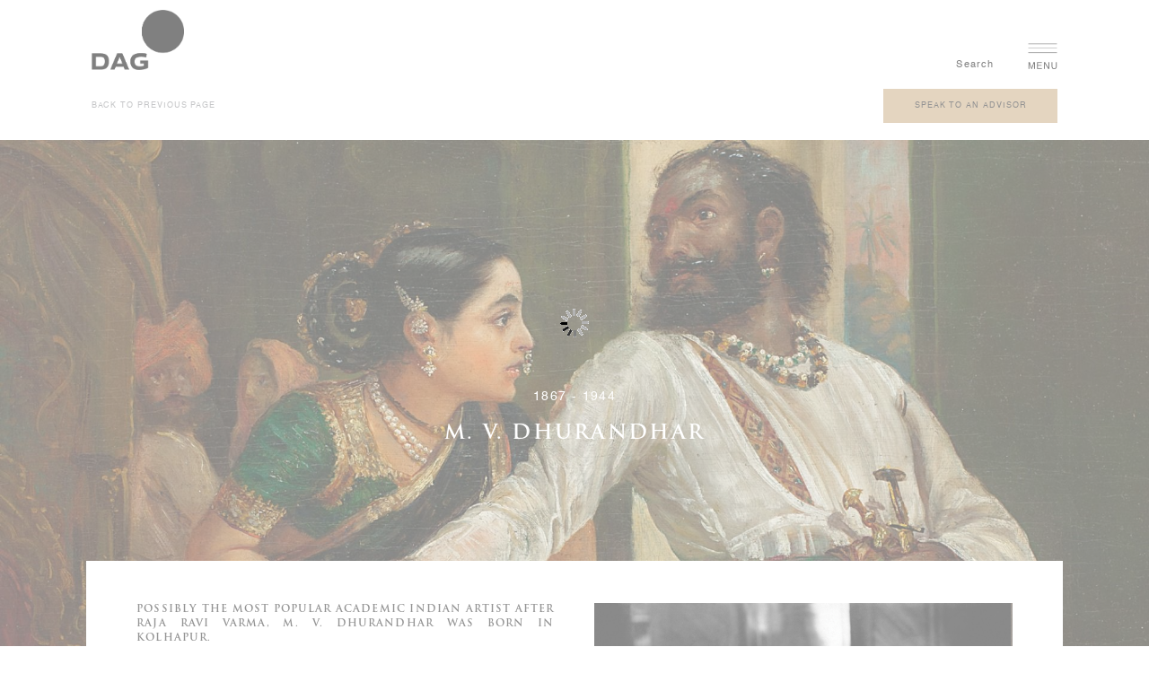

--- FILE ---
content_type: text/html; charset=UTF-8
request_url: https://dagworld.com/m.v.dhurandhar.html
body_size: 22878
content:
<!doctype html>
<html lang="en">
    <head prefix="og: http://ogp.me/ns# fb: http://ogp.me/ns/fb# product: http://ogp.me/ns/product#">
        <script>
    var BASE_URL = 'https://dagworld.com/';
    var require = {
        "baseUrl": "https://d197irk3q85upd.cloudfront.net/frontend/Dag/Theme/en_US"
    };
</script>
        <meta charset="utf-8"/>
<meta name="title" content="M. V. Dhurandhar"/>
<meta name="description" content="M. V. Dhurandhar"/>
<meta name="keywords" content="M. V. Dhurandhar"/>
<meta name="robots" content="INDEX,FOLLOW"/>
<meta name="viewport" content="width=device-width, initial-scale=1"/>
<meta name="format-detection" content="telephone=no"/>
<title>M. V. Dhurandhar</title>
<link  rel="stylesheet" type="text/css"  media="all" href="https://d197irk3q85upd.cloudfront.net/_cache/merged/774d6c3762fc616b0fcbd639b086781d.min.css" />
<link  rel="stylesheet" type="text/css"  media="screen and (min-width: 768px)" href="https://d197irk3q85upd.cloudfront.net/frontend/Dag/Theme/en_US/css/styles-l.min.css" />
<link  rel="stylesheet" type="text/css"  media="print" href="https://d197irk3q85upd.cloudfront.net/frontend/Dag/Theme/en_US/css/print.min.css" />
<link  rel="stylesheet" type="text/css"  media="all" href="https://use.fontawesome.com/releases/v5.7.0/css/all.css" />
<script  type="text/javascript"  src="https://d197irk3q85upd.cloudfront.net/_cache/merged/76de7b03cfb282099de2c9f0309951cb.min.js"></script>
<link  rel="canonical" href="https://dagworld.com/m.v.dhurandhar.html" />
<link  rel="icon" type="image/x-icon" href="https://d197irk3q85upd.cloudfront.net/favicon/stores/1/favicon.ico" />
<link  rel="shortcut icon" type="image/x-icon" href="https://d197irk3q85upd.cloudfront.net/favicon/stores/1/favicon.ico" />
<link  rel="stylesheet" type="text/css"  media="all" href="https://d197irk3q85upd.cloudfront.net/styles.css" />
<!-- Google Tag Manager -->  <!--Use Default Value
This will be included before head closing tag in page HTML.
 Display Demo Store Notice
No-->

<script>(function(w,d,s,l,i){w[l]=w[l]||[];w[l].push({'gtm.start':
new Date().getTime(),event:'gtm.js'});var f=d.getElementsByTagName(s)[0],
j=d.createElement(s),dl=l!='dataLayer'?'&l='+l:'';j.async=true;j.src=
'https://www.googletagmanager.com/gtm.js?id='+i+dl;f.parentNode.insertBefore(j,f);
})(window,document,'script','dataLayer','GTM-NFRCJ7J');</script>
<!-- End Google Tag Manager -->
<style>

.dag_news {
font-size: 0.4rem !important;
}
</style>        
<meta property="twitter:card" content="summary_large_image" />
<meta property="twitter:site" content="@DAGworld" />
<meta property="twitter:title" content="M. V. Dhurandhar" />
<meta property="twitter:description" content="M. V. Dhurandhar" />
<meta property="twitter:image" content="https://d197irk3q85upd.cloudfront.net/catalog/product/m/v/mv_dhurandhar_cover_1.jpg" />
<meta property="twitter:image:alt" content="M. V. Dhurandhar" />
<meta property="twitter:url" content="https://dagworld.com/m.v.dhurandhar.html" />

<meta property="fb:app_id" content="237909542159456" />
<meta property="og:type" content="product" />
<meta property="og:title" content="M. V. Dhurandhar" />
<meta property="og:description" content="M. V. Dhurandhar" />
<meta property="og:image:width" content="1080" />
<meta property="og:image:height" content="880" />
<meta property="og:image" content="https://d197irk3q85upd.cloudfront.net/catalog/product/m/v/mv_dhurandhar_cover_1.jpg" />
<meta property="og:image:secure_url" content="https://d197irk3q85upd.cloudfront.net/catalog/product/m/v/mv_dhurandhar_cover_1.jpg" />
<meta property="og:url" content="https://dagworld.com/m.v.dhurandhar.html" />
<meta property="og:locale" content="en_US" />
<meta property="product:price:amount" content="0"/>
<meta property="product:price:currency" content="USD"/>
<meta property="product:availability" content="instock"/>
<meta property="product:retailer_item_id" content="M. V. Dhurandhar"/>
<!-- BEGIN GOOGLE ANALYTICS CODE -->
<script type="text/x-magento-init">
{
    "*": {
        "Magento_GoogleAnalytics/js/google-analytics": {
            "isCookieRestrictionModeEnabled": 0,
            "currentWebsite": 1,
            "cookieName": "user_allowed_save_cookie",
            "ordersTrackingData": [],
            "pageTrackingData": {"optPageUrl":"","isAnonymizedIpActive":false,"accountId":"UA-111652633-1"}        }
    }
}
</script>
<!-- END GOOGLE ANALYTICS CODE -->

<!-- Magic Zoom Plus Magento 2 module version v1.7.2 [v1.6.91:v5.3.7] -->
<script type="text/javascript">window["mgctlbx$Pltm"] = "Magento 2";</script>
<link type="text/css" href="https://d197irk3q85upd.cloudfront.net/frontend/Dag/Theme/en_US/MagicToolbox_MagicZoomPlus/css/magiczoomplus.min.css" rel="stylesheet" media="screen" />
<link type="text/css" href="https://d197irk3q85upd.cloudfront.net/frontend/Dag/Theme/en_US/MagicToolbox_MagicZoomPlus/css/magiczoomplus.module.min.css" rel="stylesheet" media="screen" />
<script type="text/javascript" src="https://d197irk3q85upd.cloudfront.net/frontend/Dag/Theme/en_US/MagicToolbox_MagicZoomPlus/js/magiczoomplus.min.js"></script>
<script type="text/javascript" src="https://d197irk3q85upd.cloudfront.net/frontend/Dag/Theme/en_US/MagicToolbox_MagicZoomPlus/js/magictoolbox.utils.min.js"></script>
<script type="text/javascript">
	var mzOptions = {
		'history':false,
		'zoomWidth':'auto',
		'zoomHeight':'auto',
		'zoomPosition':'right',
		'zoomDistance':15,
		'selectorTrigger':'click',
		'transitionEffect':true,
		'lazyZoom':false,
		'rightClick':true,
		'cssClass':'',
		'zoomMode':'zoom',
		'zoomOn':'hover',
		'upscale':true,
		'smoothing':true,
		'variableZoom':false,
		'zoomCaption':'off',
		'expand':'window',
		'expandZoomMode':'zoom',
		'expandZoomOn':'click',
		'expandCaption':true,
		'closeOnClickOutside':true,
		'hint':'once',
		'textHoverZoomHint':'Hover to zoom',
		'textClickZoomHint':'Click to zoom',
		'textExpandHint':'Click to expand',
		'textBtnClose':'Close',
		'textBtnNext':'Next',
		'textBtnPrev':'Previous'
	}
</script>
<script type="text/javascript">
	var mzMobileOptions = {
		'zoomMode':'off',
		'textHoverZoomHint':'Touch to zoom',
		'textClickZoomHint':'Double tap or pinch to zoom',
		'textExpandHint':'Tap to expand'
	}
</script>
<script type="text/javascript">
(function () {
    window.allowHighlightActiveSelectorOnUpdate = true;
    window.mzOptions || (window.mzOptions = {});
    window.mzOptions['onUpdate'] = function(id, oldA, newA) {
        if (allowHighlightActiveSelectorOnUpdate && id.match(/^MagicZoomPlusImage-product-\d+$/)) {
            //NOTE: to highlight selectors when swipe or switch in expand view
            var aTags = document.querySelectorAll('.MagicToolboxSelectorsContainer a');
            for (var i = 0; i < aTags.length; i++) {
                if (aTags[i].getElementsByTagName('img').length) {
                    $mjs(aTags[i]).jRemoveClass('active-selector');

                }
            }
            $mjs(newA).jAddClass('active-selector');
        }
        allowHighlightActiveSelectorOnUpdate = true;
    }
}());
</script>
    </head>
    <body data-container="body"
          data-mage-init='{"loaderAjax": {}, "loader": { "icon": "https://d197irk3q85upd.cloudfront.net/frontend/Dag/Theme/en_US/images/loader-2.gif"}}'
        class="artist-layout-page catalog-product-view product-m-v-dhurandhar page-layout-1column">
        

<script type="text/x-magento-init">
    {
        "*": {
            "mage/cookies": {
                "expires": null,
                "path": "\u002F",
                "domain": ".dagworld.com",
                "secure": false,
                "lifetime": "3600"
            }
        }
    }
</script>
    <noscript>
        <div class="message global noscript">
            <div class="content">
                <p>
                    <strong>JavaScript seems to be disabled in your browser.</strong>
                    <span>For the best experience on our site, be sure to turn on Javascript in your browser.</span>
                </p>
            </div>
        </div>
    </noscript>

<script>
    window.cookiesConfig = window.cookiesConfig || {};
    window.cookiesConfig.secure = false;
</script>
<script>
    require.config({
        map: {
            '*': {
                wysiwygAdapter: 'mage/adminhtml/wysiwyg/tiny_mce/tinymce4Adapter'
            }
        }
    });
</script>

<div class="page-wrapper"><header class="page-header amsearch-full-width"><div class="header content"><span data-action="toggle-nav" class="action nav-toggle"><span>Toggle Nav</span></span>
<a
    class="logo"
    href="https://dagworld.com/"
    title=""
    aria-label="store logo">
    <img src="https://d197irk3q85upd.cloudfront.net/frontend/Dag/Theme/en_US/images/logo.svg"
         title=""
         alt=""
                            />
</a>

    <!-- ko scope: 'index = amsearch_loupe_trigger' -->
        <button class="amsearch-button -icon -loupe -loupe-trigger -clear"
                data-bind="
                    event: {
                        click: toggle
                    }">
        </button>
    <!-- /ko-->
<script type="text/x-magento-init">
    {
        ".amsearch-button.-loupe-trigger": {
            "Magento_Ui/js/core/app": {
                "components": {
                    "amsearch_loupe_trigger": {
                        "component": "Amasty_Xsearch/js/components/loupe-trigger"
                    }
                }
            }
        }
    }
</script>




<div class="container-fluid">
    <div class="container containerLimit">
        <div class="row">
            <div class="col-md-12">
                <div class="header_group">
                    <div class="header_nav_group">
                        <!-- <button id="id_search_text_input" class="btn btn-link search-form search_text_input">
						    <div class="text1">Search</div>
						    <div class="btn btn-link actions search"></div>
						</button> -->
                                                    <a href="https://dagworld.com/search/" id="id_search_text_input" class="btn btn-link search-form search_text_input">
                                <div class="text1">Search</div>
                                <div class="btn btn-link actions search"></div>
                            </a>
                                                    <!-- <span data-action="toggle-nav" class="action nav-toggle">
                            <span></span>            
                        </span> -->
                        
                        <!-- Added for Safari Issue Menu -->
                        <div data-action="toggle-nav" class="newnav-toggle">
                        </div>

                    </div>
                    <a class="store_logo" href="https://dagworld.com/">
                        <img class="white_logo" src="https://d197irk3q85upd.cloudfront.net/dag_config/store_logo/default/Dag-world-white-logo_1_.png" alt="">
                        <img class="black_logo" src="https://d197irk3q85upd.cloudfront.net/dag_config/store_logo/default/Dag-world-black-logo_1_.png" alt="">
                    </a>
                </div>
            </div>           
        </div>
    </div>
</div>


<!-- <script>

    document.getElementById("id_search_text_input").addEventListener("click", myFunction);

    function myFunction()
    {
        document.getElementById("custom_search_block_wrapper").style.display = "block";
    }
    
</script> -->
</div></header>    <div class="sections nav-sections">
                <div class="section-items nav-sections-items"
             data-mage-init='{"tabs":{"openedState":"active"}}'>
                                            <div class="section-item-title nav-sections-item-title"
                     data-role="collapsible">
                    <a class="nav-sections-item-switch"
                       data-toggle="switch" href="#store.menu">
                        Menu                    </a>
                </div>
                <div class="section-item-content nav-sections-item-content"
                     id="store.menu"
                     data-role="content">
                    

<nav class="navigation" id="md-megamenu-burger" data-action="navigation" style="display: none;">
    <ul data-mage-init='{"menu":{"responsive":true, "expanded":true, "position":{"my":"left top","at":"left bottom"}}}'>
        <span class="md-menu-close-btn"><img src="https://d197irk3q85upd.cloudfront.net/frontend/Dag/Theme/en_US/Dagworld_CustomTheme/image/close.png" alt=""></span>
                

                        <li class="level0 level-top ui-menu-item sidebar-top notOnMobile">
                    <a href="https://dagworld.com/featured-artists.html" class="level-top ui-corner-all" role="menuitem"><span>ARTISTS</span></a>
                </li>
                                <li class="level0 level-top ui-menu-item sidebar-top onlyOnMobile">
                    <a href="https://dagworld.com/artists.html" class="level-top ui-corner-all" role="menuitem"><span>ARTISTS</span></a>
                </li>
                                <li class="level0 level-top ui-menu-item sidebar-top">
                    <a href="https://dagworld.com/exhibitions.html" class="level-top ui-corner-all" role="menuitem"><span>EXHIBITIONS</span></a>
                </li>
                                <li class="level0 level-top ui-menu-item sidebar-middle">
                    <a href="https://dagworld.com/programming" class="level-top ui-corner-all" role="menuitem"><span>PROGRAMMING</span></a>
                </li>
                                <li class="level0 level-top ui-menu-item sidebar-top">
                    <a href="https://dagworld.com/artfairs.html" class="level-top ui-corner-all" role="menuitem"><span>ART FAIRS</span></a>
                </li>
                                <li class="level0 level-top ui-menu-item sidebar-top">
                    <a href="https://dagworld.com/notable-sales.html" class="level-top ui-corner-all" role="menuitem"><span>NOTABLE SALES</span></a>
                </li>
                                <li class="level0 level-top ui-menu-item sidebar-top">
                    <a href="https://dagworld.com/journal" class="level-top ui-corner-all" role="menuitem"><span>JOURNAL</span></a>
                </li>
                                <li class="level0 level-top ui-menu-item sidebar-top">
                    <a href="https://dagworld.com/museums-programme" class="level-top ui-corner-all" role="menuitem"><span>MUSEUMS PROGRAMME</span></a>
                </li>
                                <li class="level0 level-top ui-menu-item sidebar-middle">
                    <a href="https://dagworld.com/events-programmes" class="level-top ui-corner-all" role="menuitem"><span>EVENTS & PROGRAMMES</span></a>
                </li>
                                <li class="level0 level-top ui-menu-item sidebar-middle">
                    <a href="https://dagworld.com/collection-online" class="level-top ui-corner-all" role="menuitem"><span>COLLECTION ONLINE</span></a>
                </li>
                                <li class="level0 level-top ui-menu-item sidebar-middle">
                    <a href="https://dagworld.com/institutional-collaborations" class="level-top ui-corner-all" role="menuitem"><span>INSTITUTIONAL COLLABORATIONS</span></a>
                </li>
                                <li class="level0 level-top ui-menu-item sidebar-middle border-divider">
                    <a href="https://dagworld.com/classroom-corner" class="level-top ui-corner-all" role="menuitem"><span>CLASSROOM CORNER</span></a>
                </li>
                                <li class="level0 level-top ui-menu-item sidebar-bottom">
                    <a href="https://dagworld.com/about-us" class="level-top ui-corner-all" role="menuitem"><span>ABOUT US</span></a>
                </li>
                                <li class="level0 level-top ui-menu-item sidebar-bottom">
                    <a href="https://dagworld.com/philanthropy" class="level-top ui-corner-all" role="menuitem"><span>PHILANTHROPY</span></a>
                </li>
                                <li class="level0 level-top ui-menu-item sidebar-bottom">
                    <a href="https://dagworld.com/press" class="level-top ui-corner-all" role="menuitem"><span>PRESS</span></a>
                </li>
                                <li class="level0 level-top ui-menu-item sidebar-bottom">
                    <a href="https://dagworld.com/contact-us" class="level-top ui-corner-all" role="menuitem"><span>CONTACT US</span></a>
                </li>
                
                <p class="social-links-sidebar">
            <a href="https://www.instagram.com/dag.world/" target="_blank"><i class="fab fa-instagram"></i></a>
            <a href="https://www.facebook.com/DAGworld" target="_blank"><i class="fab fa-facebook-f"></i></a>
            <a href="https://in.pinterest.com/dagmodern/" target="_blank"><i class="fab fa-pinterest-p"></i></a>
            <a href="https://www.youtube.com/dagworld" target="_blank"><i class="fab fa-youtube"></i></a>
            <a href="https://twitter.com/dagworld" target="_blank">
              <!-- <i class="fab fa-twitter"></i> -->
              <i class='fab burgerSection'>
                    <svg xmlns="http://www.w3.org/2000/svg" height="1.05em" viewBox="0 0 512 512">
                        <path fill="#fff" d="M389.2 48h70.6L305.6 224.2 487 464H345L233.7 318.6 106.5 464H35.8L200.7 275.5 26.8 48H172.4L272.9 180.9 389.2 48zM364.4 421.8h39.1L151.1 88h-42L364.4 421.8z"/>
                    </svg>
                </i>
            </a>
        </p>
        
    </ul>    
</nav>


<script type="text/javascript">
    require(['jquery'], function ($) {
        $(document).ready(function(){
                /*alert('fkfsakdlf');*/

                $('#md-megamenu-burger').css('display','block');

        });
        /* Check burger menu is enable */
        var burgerStatus = 1;
        var html = $('html');
        if (burgerStatus) {
            html.addClass('md-burger-menu');
        } else {
            html.removeClass('md-burger-menu');
        }

        }
    );
</script>

                </div>
                                            <div class="section-item-title nav-sections-item-title"
                     data-role="collapsible">
                    <a class="nav-sections-item-switch"
                       data-toggle="switch" href="#store.links">
                        Account                    </a>
                </div>
                <div class="section-item-content nav-sections-item-content"
                     id="store.links"
                     data-role="content">
                    <!-- Account links -->                </div>
                                    </div>
    </div>
    <div class="md-menu-overlay">
    </div>
<div class="breadcrumbs">
    <ul class="items">
                    <li class="item 0">
                            <a href="https://dagworld.com/"
                   title="Go to Home Page">
                    Home</a>
                        </li>
                    <li class="item 1">
                            M. V. Dhurandhar                        </li>
            </ul>
</div>
<main id="maincontent" class="page-main-full-width"><a id="contentarea" tabindex="-1"></a>
<div class="page messages"><div data-placeholder="messages"></div>
<div data-bind="scope: 'messages'">
    <!-- ko if: cookieMessages && cookieMessages.length > 0 -->
    <div role="alert" data-bind="foreach: { data: cookieMessages, as: 'message' }" class="messages">
        <div data-bind="attr: {
            class: 'message-' + message.type + ' ' + message.type + ' message',
            'data-ui-id': 'message-' + message.type
        }">
            <div data-bind="html: $parent.prepareMessageForHtml(message.text)"></div>
        </div>
    </div>
    <!-- /ko -->

    <!-- ko if: messages().messages && messages().messages.length > 0 -->
    <div role="alert" data-bind="foreach: { data: messages().messages, as: 'message' }" class="messages">
        <div data-bind="attr: {
            class: 'message-' + message.type + ' ' + message.type + ' message',
            'data-ui-id': 'message-' + message.type
        }">
            <div data-bind="html: $parent.prepareMessageForHtml(message.text)"></div>
        </div>
    </div>
    <!-- /ko -->
</div>
<script type="text/x-magento-init">
    {
        "*": {
            "Magento_Ui/js/core/app": {
                "components": {
                        "messages": {
                            "component": "Magento_Theme/js/view/messages"
                        }
                    }
                }
            }
    }
</script>
</div><div class="columns"><div class="column main"><div class="product-info-main">

<div class="product-add-form">
    <form data-product-sku="M.&#x20;V.&#x20;Dhurandhar"
          action="https://dagworld.com/checkout/cart/add/uenc/aHR0cHM6Ly9kYWd3b3JsZC5jb20vbS52LmRodXJhbmRoYXIuaHRtbA%2C%2C/product/2167/" method="post"
          id="product_addtocart_form">
        <input type="hidden" name="product" value="2167" />
        <input type="hidden" name="selected_configurable_option" value="" />
        <input type="hidden" name="related_product" id="related-products-field" value="" />
        <input type="hidden" name="item"  value="2167" />
        <input name="form_key" type="hidden" value="dJJFTZvdk7LSUmyA" />                                    
                    </form>
</div>

<script type="text/x-magento-init">
    {
        "[data-role=priceBox][data-price-box=product-id-2167]": {
            "priceBox": {
                "priceConfig":  {"productId":"2167","priceFormat":{"pattern":"$%s","precision":2,"requiredPrecision":2,"decimalSymbol":".","groupSymbol":",","groupLength":3,"integerRequired":false}}            }
        }
    }
</script>
</div><div class="product media"><a id="gallery-prev-area" tabindex="-1"></a>
<div class="action-skip-wrapper"><a class="action skip gallery-next-area"
   href="#gallery-next-area">
    <span>
        Skip to the end of the images gallery    </span>
</a>
</div><div class="action-skip-wrapper"><a class="action skip gallery-prev-area"
   href="#gallery-prev-area">
    <span>
        Skip to the beginning of the images gallery    </span>
</a>
</div><a id="gallery-next-area" tabindex="-1"></a>
<div class="MagicToolboxContainer selectorsBottom minWidth" data-mage-init='{"magicToolboxThumbSwitcher": {"playIfBase":0,"showRelated":0,"videoAutoRestart":0,"tool":"magiczoomplus","switchMethod":"click","productId":"2167"}}'>
    <div id="mtImageContainer" style="display: block;"><div><a id="MagicZoomPlusImage-product-2167"  class="MagicZoom" href="https://d197irk3q85upd.cloudfront.net/catalog/product/cache/bbd5ebc905a8f6ba227532b265f02238/m/v/mv_dhurandhar_cover_1.jpg" title="M. V. Dhurandhar" data-options="cssClass:mz-no-rt-width-css;zoomMode:off;expandCaption:false;hint:off;"><img class="no-sirv-lazy-load" itemprop="image" src="https://d197irk3q85upd.cloudfront.net/catalog/product/cache/1bbf60c6633b203aa2c1489c242f67fb/m/v/mv_dhurandhar_cover_1.jpg"   alt="M. V. Dhurandhar" /></a></div></div><div id="mt360Container" style="display: none;"></div><div id="mtVideoContainer" style="display: none;"></div>    <div class="MagicToolboxSelectorsContainer">
        <div id="MagicToolboxSelectors2167" class="">
        <a class="mt-thumb-switcher active-selector " data-zoom-id="MagicZoomPlusImage-product-2167" href="https://d197irk3q85upd.cloudfront.net/catalog/product/cache/bbd5ebc905a8f6ba227532b265f02238/m/v/mv_dhurandhar_cover_1.jpg"  data-image="https://d197irk3q85upd.cloudfront.net/catalog/product/cache/1bbf60c6633b203aa2c1489c242f67fb/m/v/mv_dhurandhar_cover_1.jpg" title="M. V. Dhurandhar"><img src="https://d197irk3q85upd.cloudfront.net/catalog/product/cache/3be93a2616504a883d9c6981f3be6c6c/m/v/mv_dhurandhar_cover_1.jpg"  alt="M. V. Dhurandhar" /></a>
		<a class="mt-thumb-switcher " data-zoom-id="MagicZoomPlusImage-product-2167" href="https://d197irk3q85upd.cloudfront.net/catalog/product/cache/bbd5ebc905a8f6ba227532b265f02238/m/v/mv_dhurandhar2.jpg"  data-image="https://d197irk3q85upd.cloudfront.net/catalog/product/cache/1bbf60c6633b203aa2c1489c242f67fb/m/v/mv_dhurandhar2.jpg" title="M. V. Dhurandhar"><img src="https://d197irk3q85upd.cloudfront.net/catalog/product/cache/3be93a2616504a883d9c6981f3be6c6c/m/v/mv_dhurandhar2.jpg"  alt="M. V. Dhurandhar" /></a>
		<a class="mt-thumb-switcher " data-zoom-id="MagicZoomPlusImage-product-2167" href="https://d197irk3q85upd.cloudfront.net/catalog/product/cache/bbd5ebc905a8f6ba227532b265f02238/d/h/dhurandhar_banner.jpg"  data-image="https://d197irk3q85upd.cloudfront.net/catalog/product/cache/51b698e75c533615795bae227f7393e4/d/h/dhurandhar_banner.jpg" title="M. V. Dhurandhar"><img src="https://d197irk3q85upd.cloudfront.net/catalog/product/cache/efe4990acbbf70825b2364d43cd8b4a5/d/h/dhurandhar_banner.jpg"  alt="M. V. Dhurandhar" /></a>        </div>
    </div>
</div>
<script type="text/x-magento-init">
    {
        "[data-gallery-role=gallery-placeholder]": {
            "Magento_ProductVideo/js/fotorama-add-video-events": {
                "videoData": [{"mediaType":"image","videoUrl":null,"isBase":true},{"mediaType":"image","videoUrl":null,"isBase":false},{"mediaType":"image","videoUrl":null,"isBase":false}],
                "videoSettings": [{"playIfBase":"0","showRelated":"0","videoAutoRestart":"0"}],
                "optionsVideoData": []            }
        }
    }
</script>
</div><input name="form_key" type="hidden" value="dJJFTZvdk7LSUmyA" /><div id="authenticationPopup" data-bind="scope:'authenticationPopup'" style="display: none;">
    <script>
        window.authenticationPopup = {"autocomplete":"off","customerRegisterUrl":"https:\/\/dagworld.com\/customer\/account\/create\/","customerForgotPasswordUrl":"https:\/\/dagworld.com\/customer\/account\/forgotpassword\/","baseUrl":"https:\/\/dagworld.com\/"};
    </script>
    <!-- ko template: getTemplate() --><!-- /ko -->
    <script type="text/x-magento-init">
        {
            "#authenticationPopup": {
                "Magento_Ui/js/core/app": {"components":{"authenticationPopup":{"component":"Magento_Customer\/js\/view\/authentication-popup","children":{"messages":{"component":"Magento_Ui\/js\/view\/messages","displayArea":"messages"},"captcha":{"component":"Magento_Captcha\/js\/view\/checkout\/loginCaptcha","displayArea":"additional-login-form-fields","formId":"user_login","configSource":"checkout"},"msp_recaptcha":{"component":"MSP_ReCaptcha\/js\/reCaptcha","displayArea":"additional-login-form-fields","configSource":"checkoutConfig","reCaptchaId":"msp-recaptcha-popup-login","zone":"login","badge":"inline","settings":{"siteKey":"admin","size":"invisible","badge":"inline","theme":null,"lang":null,"enabled":{"login":true,"create":true,"forgot":true,"contact":true,"review":true,"newsletter":false,"sendfriend":true,"paypal":true}}},"amazon-button":{"component":"Amazon_Login\/js\/view\/login-button-wrapper","sortOrder":"0","displayArea":"additional-login-form-fields","config":{"tooltip":"Securely login to our website using your existing Amazon details.","componentDisabled":true}}}}}}            },
            "*": {
                "Magento_Ui/js/block-loader": "https\u003A\u002F\u002Fd197irk3q85upd.cloudfront.net\u002Ffrontend\u002FDag\u002FTheme\u002Fen_US\u002Fimages\u002Floader\u002D1.gif"
            }
        }
    </script>
</div>
<script type="text/x-magento-init">
    {
        "*": {
            "Magento_Customer/js/section-config": {
                "sections": {"stores\/store\/switch":["*"],"stores\/store\/switchrequest":["*"],"directory\/currency\/switch":["*"],"*":["messages"],"customer\/account\/logout":["*","recently_viewed_product","recently_compared_product","persistent"],"customer\/account\/loginpost":["*"],"customer\/account\/createpost":["*"],"customer\/account\/editpost":["*"],"customer\/ajax\/login":["checkout-data","cart","captcha"],"catalog\/product_compare\/add":["compare-products"],"catalog\/product_compare\/remove":["compare-products"],"catalog\/product_compare\/clear":["compare-products"],"sales\/guest\/reorder":["cart"],"sales\/order\/reorder":["cart"],"checkout\/cart\/add":["cart","directory-data"],"checkout\/cart\/delete":["cart"],"checkout\/cart\/updatepost":["cart"],"checkout\/cart\/updateitemoptions":["cart"],"checkout\/cart\/couponpost":["cart"],"checkout\/cart\/estimatepost":["cart"],"checkout\/cart\/estimateupdatepost":["cart"],"checkout\/onepage\/saveorder":["cart","checkout-data","last-ordered-items"],"checkout\/sidebar\/removeitem":["cart"],"checkout\/sidebar\/updateitemqty":["cart"],"rest\/*\/v1\/carts\/*\/payment-information":["cart","last-ordered-items","instant-purchase"],"rest\/*\/v1\/guest-carts\/*\/payment-information":["cart"],"rest\/*\/v1\/guest-carts\/*\/selected-payment-method":["cart","checkout-data"],"rest\/*\/v1\/carts\/*\/selected-payment-method":["cart","checkout-data","instant-purchase"],"customer\/address\/*":["instant-purchase"],"customer\/account\/*":["instant-purchase"],"vault\/cards\/deleteaction":["instant-purchase"],"multishipping\/checkout\/overviewpost":["cart"],"authorizenet\/directpost_payment\/place":["cart","checkout-data"],"paypal\/express\/placeorder":["cart","checkout-data"],"paypal\/payflowexpress\/placeorder":["cart","checkout-data"],"paypal\/express\/onauthorization":["cart","checkout-data"],"persistent\/index\/unsetcookie":["persistent"],"review\/product\/post":["review"],"braintree\/paypal\/placeorder":["cart","checkout-data"],"wishlist\/index\/add":["wishlist"],"wishlist\/index\/remove":["wishlist"],"wishlist\/index\/updateitemoptions":["wishlist"],"wishlist\/index\/update":["wishlist"],"wishlist\/index\/cart":["wishlist","cart"],"wishlist\/index\/fromcart":["wishlist","cart"],"wishlist\/index\/allcart":["wishlist","cart"],"wishlist\/shared\/allcart":["wishlist","cart"],"wishlist\/shared\/cart":["cart"]},
                "clientSideSections": ["checkout-data","cart-data","chatData"],
                "baseUrls": ["https:\/\/dagworld.com\/","http:\/\/dagworld.com\/"],
                "sectionNames": ["messages","customer","compare-products","last-ordered-items","cart","directory-data","captcha","instant-purchase","persistent","review","wishlist","chatData","recently_viewed_product","recently_compared_product","product_data_storage","paypal-billing-agreement"]            }
        }
    }
</script>
<script type="text/x-magento-init">
    {
        "*": {
            "Magento_Customer/js/customer-data": {
                "sectionLoadUrl": "https\u003A\u002F\u002Fdagworld.com\u002Fcustomer\u002Fsection\u002Fload\u002F",
                "expirableSectionLifetime": 60,
                "expirableSectionNames": ["cart","persistent"],
                "cookieLifeTime": "3600",
                "updateSessionUrl": "https\u003A\u002F\u002Fdagworld.com\u002Fcustomer\u002Faccount\u002FupdateSession\u002F"
            }
        }
    }
</script>
<script type="text/x-magento-init">
    {
        "*": {
            "Magento_Customer/js/invalidation-processor": {
                "invalidationRules": {
                    "website-rule": {
                        "Magento_Customer/js/invalidation-rules/website-rule": {
                            "scopeConfig": {
                                "websiteId": "1"
                            }
                        }
                    }
                }
            }
        }
    }
</script>
<script type="text/x-magento-init">
    {
        "body": {
            "pageCache": {"url":"https:\/\/dagworld.com\/page_cache\/block\/render\/id\/2167\/","handles":["default","catalog_product_view","catalog_product_view_type_virtual","catalog_product_view_id_2167","catalog_product_view_sku_M.%20V.%20Dhurandhar"],"originalRequest":{"route":"catalog","controller":"product","action":"view","uri":"\/m.v.dhurandhar.html"},"versionCookieName":"private_content_version"}        }
    }
</script>

<div class="product-info-des">        <div class="artist-modal-group">
    <h1 style="display:none">M. V. Dhurandhar</h1>
    <h2 style="display:none">M. V. Dhurandhar</h2>
    <h3 style="display:none">M. V. Dhurandhar</h3>

        <div class="modal fade" id="speakToAnAdvisor" data-bs-keyboard="false" tabindex="-1" aria-labelledby="staticBackdropLabel" aria-hidden="true">
            <div class="modal-dialog modal-dialog-centered">
                <div class="modal-content">
                    <div class="modal-body lightBrownBackground padding_50 text-center">
                        <p class="text2 text2Heading">Speak to an advisor</p>
                        <p class="text1 marginBtm_50">We aspire to provide our patrons with a superior user experience, and invite you to connect with us via any of the options below.</p>
                        <div class="row m-0">
                            <!-- <div class="col-sm-4 padding_20 GRightBorder">
                                <a href="">
                                    <div>
                                        <img class="speakToAnAdvisor-Icon marginBtm_8" src="media/images/icons/chat-with-us.png" />
                                        <p class="text3 uppercase marginBtm_8">Live chat</p>
                                        <p class="text3 mb-0">Mon- Fri</p>
                                        <p class="text3 mb-0">8AM-8PM IST</p>
                                    </div>
                                </a>
                            </div> -->
                            <div class="col-sm-6 padding_20 GRightBorder">                            
                                <a href="mailto:info@dagworld.com">
                                    <div>
                                        <img class="speakToAnAdvisor-Icon marginBtm_8" src="media/images/icons/write-to-us.png" />
                                        <p class="text3 uppercase marginBtm_8">write to us</p>
                                        <p class="text3 mb-0">Send us a message anytime</p>
                                        <p class="text3 mb-0">Email Us</p>
                                    </div>
                                </a>
                            </div>
                            <div class="col-sm-6 padding_20">
                                <a href="tel:911169265000">
                                    <div>
                                        <img class="speakToAnAdvisor-Icon marginBtm_8" src="media/images/icons/call-us.png" />
                                        <p class="text3 uppercase marginBtm_8">call us</p>
                                        <p class="text3 mb-0">Monday to Saturday</p>
                                        <p class="text3 mb-0">11 AM to 7 PM IST</p>
                                        <p class="text3 mb-0">+91 11 69265000</p>
                                    </div>
                                </a>
                            </div>
                        </div>
                    </div>
                </div>
            </div>
        </div>

          

        <div class="modal fade" id="writeToUs"  tabindex="-1" aria-labelledby="staticBackdropLabel" aria-hidden="true">
            <div class="modal-dialog modal-dialog-centered">
                <div class="modal-content">
                    <div class="modal-header lightBrownBackground">
                        <button type="button" class="btn-close" data-bs-dismiss="modal" aria-label="Close"></button>                        
                    </div>
                    <div class="modal-body lightBrownBackground padding_50_75">
                        <form class="" action="https://dagworld.com/dagadvisor/index/save" id="dagworld-dagadvisorfollow-form" method="post" data-mage-init='{"validation": {}}'>

                            <input name="page_section" id="page_section" title="Page Section" value="Artist" class="input-text" type="hidden" data-validate="{required:true}">
                            <input name="product_id" id="product_id" title="Product ID" value="2167" class="input-text" type="hidden" data-validate="{required:true}">
                            <input name="artist_name" id="artist_name" title="Artist Name" value="" class="input-text" type="hidden" data-validate="{required:true}">
                            <div class="mb-4 row">
                                <label for="name" class="col-lg-2 col-md-3 col-form-label text1 uppercase">Name:</label>
                                <div class="col-lg-10 col-md-9">                                    
                                    <input name="customer_name" id="customer_name" title="Name" value="" class="input-text form-control text1 px-0" type="text" data-validate="{required:true}">
                                </div>
                            </div>
                            <div class="mb-4 row">
                                <label for="email" class="col-lg-2 col-md-3 col-form-label text1 uppercase">Email
                                    ID:</label>
                                <div class="col-lg-10 col-md-9">
                                    <input name="customer_email" id="customer_email" title="Email" value="" class="input-text form-control text1 px-0" type="email" data-validate="{required:true}">
                                </div>
                            </div>
                            <div class="mb-4 row">
                                <label for="text" class="col-lg-2 col-md-3 col-form-label text1 uppercase">Message:</label>
                                <div class="col-lg-10 col-md-9">
                                    <textarea name="message" id="message" title="Message" class="input-text form-control text1 px-0" cols="5" rows="3" data-validate="{required:true}"></textarea>
                                </div>
                            </div>
                            <div class="mb-4 row">
                                <div class="col-lg-2 col-md-3">
                                </div>
                                <div class="col-lg-10 col-md-9">
                                    <div class="form-check">
                                        <input class="form-check-input" type="checkbox" value="1" name="request_callback" id="request_callback">
                                        <label class="form-check-label text1" for="requestCallback">Request for callback</label>
                                    </div>
                                </div>
                            </div>
                            <div class="mb-4 row">
                                <div class="col-lg-2 col-md-3">
                                </div>
                                <div class="col-lg-10 col-md-9">
                                    <button type="submit" class="btn link1 link2 goldenBackground mb-4">Submit</button>
                                    <p class="text3 mb-0">By sharing your details you agree to our <a href="/privacy-and-legal" style="text-decoration:none;color:#262626">Privacy Policy</a> and <a href="/terms-and-conditions" style="text-decoration:none;color:#262626">Terms and Conditions</a>.</p>
                                </div>
                            </div>
                        </form>
                    </div>
                </div>
            </div>
        </div>

        <!--<div class="modal fade" id="followThisArtist"  tabindex="-1" aria-labelledby="staticBackdropLabel" aria-hidden="true">
            <div class="modal-dialog modal-dialog-centered">
                <div class="modal-content">
                    <div class="modal-header lightBrownBackground">
                        <button type="button" class="btn-close" data-bs-dismiss="modal" aria-label="Close"></button>
                    </div>
                    <div class="modal-body lightBrownBackground padding_50_75">
                        <form class="" action="https://dagworld.com/dagartistfollow/index/save" id="dagworld-dagartistfollow-form" method="post" data-mage-init='{"validation": {}}'>

                            <input name="product_id" id="product_id" title="Product ID" value="2167" class="input-text" type="hidden" data-validate="{required:true}">
                            <input name="artist_name" id="artist_name" title="Artist Name" value="" class="input-text" type="hidden" data-validate="{required:true}">
                            <div class="mb-4 row">
                                <label for="name" class="col-lg-2 col-md-3 col-form-label text1 uppercase">Name:</label>
                                <div class="col-lg-10 col-md-9">                                    
                                    <input name="customer_name" id="customer_name" title="Name" value="" class="input-text form-control text1 NLPadding" type="text" placeholder="Full name" data-validate="{required:true}">
                                </div>
                            </div>
                            <div class="mb-4 row">
                                <label for="email" class="col-lg-2 col-md-3 col-form-label text1 uppercase">Email
                                    ID:</label>
                                <div class="col-lg-10 col-md-9">                                    
                                    <input name="customer_email" id="customer_email" title="Email" value="" class="input-text form-control text1 NLPadding" type="email" placeholder="E-mail address" data-validate="{required:true}">
                                </div>
                            </div>
                            <div class="mb-4 row">
                                <div class="col-lg-2 col-md-3">
                                </div>
                                <div class="col-lg-10 col-md-9">
                                    <button type="submit" class="btn link1 link2 mb-4">Submit</button>
                                    <p class="text3 mb-0">By sharing your details you agree to our Privacy Policy and Terms
                                        and Conditions.</p>
                                </div>
                            </div>
                        </form>
                    </div>
                </div>
            </div>
        </div>-->

    </div>

    

    <div class="breadcrumb-main-cont">
        <div class="container containerLimit mobLRZeroPadding">
            <div class="row top-btns followArtistBtns-mainCont">
                <div class="col-md-4">
                    <table style="width:100%;height:100%;">
                        <tr>
                            <td class="align-middle" style="width:100%;height:100%">
                                <nav aria-label="breadcrumb">
                                    <ol class="breadcrumb">
                                        <li class="breadcrumb-item text3"><a onclick="history.back()" style="cursor:pointer">back to previous page</a>
                                        </li>
                                    </ol>
                                </nav>
                            </td>
                        </tr>
                    </table>
                </div>
                <div class="col-md-8 followArtistBtns-Cont">
                    <button type="button" class="btn link1" data-bs-toggle="modal" data-bs-target="#speakToAnAdvisor">speak to an advisor</button>
                    <!--<button type="button" class="btn link1" data-bs-toggle="modal" data-bs-target="#followThisArtist">follow this artist</button>-->
                </div>
            </div>
        </div>
    </div>
    <div class="container-fluid artistMainBannerCont"
        style="background-image:url('https://d197irk3q85upd.cloudfront.net/catalog/product/cache/95dbdf78ad5a0d4b547132f80fbac8f3/d/h/dhurandhar_banner.jpg');">
        <table style="width:100%;">
            <tr>
                <td class="align-middle" style="width:100%;height:100%">
                    <div class="row justify-content-center">
		                <div class="col-md-4 artistName-bckgdBox">
                            <p class="text2 text-center text-white">1867 -
                                1944</p>
                                
                            <h4 class="heading2 text-center text-white mb-0">M. V. Dhurandhar</h4>
                        </div>
                    </div>
                </td>
            </tr>
        </table>
    </div>
    <div class="container-fluid darkBackground artistBio-mainCont section-bottomPadding">
        <div class="container">
            <div class="row">
                <div class="col-md-12">
                    <div class="artistBio-cont">                        
                        <div class="row m-0">
                            <div class="col-md-6 order-md-2">
                                <div id="artistCaro" class="owl-carousel">
                                                                                                            <div class="item">
                                        <img src="https://d197irk3q85upd.cloudfront.net/catalog/product/m/v/mv_dhurandhar_cover_1.jpg" width="100" alt="M. V. Dhurandhar - DAG World" />
                                    </div>
                                                                                                            <div class="item">
                                        <img src="https://d197irk3q85upd.cloudfront.net/catalog/product/m/v/mv_dhurandhar2.jpg" width="100" alt="M. V. Dhurandhar - DAG World" />
                                    </div>
                                                                                                        </div>
                            </div>
                            <div class="col-md-6 order-md-1 artistBio customScrollbar1">
                                <p class="text1 text1Heading">Possibly the most popular academic Indian artist after Raja Ravi Varma, M. V. Dhurandhar was born in Kolhapur. </p>
                                <p class="text1">An early interest in drawing led his father to admit him to Sir J. J. School of Art, Bombay, where he received special encouragement from its principal, John Griffiths.</p>
<p class="text1">Dhurandhar tasted early success with a gold medal from Bombay Art Society for his oil painting, <i>Have You Come Laxmi?</i> just as he completed his five-year course in 1895, becoming the first Indian to be awarded this prestigious medal. He continued to be associated with his alma mater, joining as a teacher soon upon graduation. At the end of an illustrious teaching career, he became the school’s first Indian director in 1930. </p>
<p class="text1">The Abanindranath Tagore-led revivalist movement had taken hold of Bengal as a reaction to British academic dominance in the late nineteenth-early twentieth centuries. Bombay artists, on the other hand, were doing commissioned works that were academic in their rendering and technique but within an indigenous context, becoming known as history painters. Dhurandhar remained the most significant among them, maintaining a balance between academic realism and popular commercial art. </p>
<p class="text1">Through his prolific output, Dhurandhar chronicled contemporary society in his paintings and popular postcards. His well-known works include a series on Bombay and its people, scenes from Hindu mythology, illustrations for the Rubaiyat of Omar Khayyam, among others. Otto Rothfeld’s book Women of India, published in Bombay in 1920, was illustrated by Dhurandhar, as was Percival and Olivia Strip’s The Peoples of India in 1944.</p>                            </div>
                        </div>
                    </div>
                </div>
            </div>
        </div>

        <div class="container containerLimit">
            <!-- <div id="artistQuoteCaro" class="owl-carousel text-center goldenColor"> -->
            <div id="artistQuoteCaro-Add" class="text-center goldenColor">
                                                <div class="item">
                    <p class="text2"><i>‘Dhurandhar’s encounter with European art was the stuff of romance. In 1890, smitten with the antiques at art school, the young lad resolved to be an artist’
 </i></p>
                    <p class="text1 mb-0">PARTHA MITTER</p>
                </div>
                                            </div>
        </div>
    </div>

            <div class="container-fluid lightBackground section-topPadding section-bottomPadding">
            <div class="container containerLimit mobLRZeroPadding" style="position:relative">
                <h3 class="heading2">artist timeline</h3>            
                <div id="scr-el" class="artistTimelineFlex customScrollbar2">
                                                                                        <p class="text2">1867</p>
                                                    
                                                                    
                                                           <img class="respImg" src="https://d197irk3q85upd.cloudfront.net/codextblog/tmp/feature/3_15.jpg">                                
                        
                                                <p class="text3">Mahadeo Vishwanath Dhurandhar is born on March 18 in a Prabhu
Pathare family of Bombay; spends his childhood in the princely state
of Kolhapur where his father is head clerk in the Political Agent’s
office; his early schooling is at Rajaram High School in Kolhapur
where his senior is Abalall Rahiman, his older brother’s friend, who
later joins Sir J. J. School of Art in Bombay and wins a gold medal at
an industrial exhibition sponsored by the British in Pune.</p>                        
                    
                                                                                        <p class="text2">1891</p>
                                                    
                                                                
                                                <p class="text3">Wins the school’s Waddington Prize for certificate design open only
to senior students; he is allowed to enter the competition on the
strength of his proposal that the teachers find exceptional.
Soon thereafter, his parents die in quick succession; starts teaching
art at Alexandra Girls’ High School to support his studies; secures
this job with the help of his teacher and vice-principal of Sir J. J.
School of Art, E. Greenwood; the latter also secures a scholarship to
help Dhurandhar financially.</p>                        
                    
                                                                                        <p class="text2">1892</p>
                                                    
                                                                    
                                                           <img class="respImg" src="https://d197irk3q85upd.cloudfront.net/codextblog/tmp/feature/5_23.jpg">                                
                        
                                                <p class="text3">Still a student of Sir J. J. School of Art, obtains permission from
the school vice principal E. Greenwood and debuts at the Bombay
Art Society’s annual exhibition; wins an award for his charcoal
painting, <i>Household Work</i>; becomes the first Indian to receive an
award of the Bombay Art Society.</p>                        
                    
                                                                                        <p class="text2">1894</p>
                                                    
                                                                
                                                <p class="text3">Wins the Mayo Medal for being the most capable student in the
painting class; wins several other medals and awards during his
student days at Sir J. J. School.
Completes his graduation.
Travels to Ajanta caves as part of a project of the principal of Sir J.
J. School, John Griffiths.
Gets married to Bapubai in Kolhapur.</p>                        
                    
                                                                                        <p class="text2">1895</p>
                                                    
                                                                    
                                                           <img class="respImg" src="https://d197irk3q85upd.cloudfront.net/codextblog/tmp/feature/7_32.jpg">                                                           <img class="respImg" src="https://d197irk3q85upd.cloudfront.net/codextblog/tmp/feature/6_65.jpg">                                
                        
                                                <p class="text3">Paints <i>Do You Come Laxmi?</i> using oil on canvas for which he wins
the Bombay Art Society’s gold medal.</p>                        
                    
                                                                                        <p class="text2">1896</p>
                                                    
                                                                
                                                <p class="text3">Joins the faculty of Sir J. J. School on a short-term assignment
to teach; however, he spends the rest of his career at the school, gradually rising up the ladder to become its head in 1930.
His career as an artist grows steadily, and he goes on to become the
most popular academic Indian artist after Raja Ravi Varma.
His style is a commingling of the academic realism favoured by the
British colonials and Indian subjects drawn from history, mythology
and contemporary society.
Gets to meet his early inspiration Raja Ravi Varma at the eighth
exhibition of the Bombay Art Society, where one of his paintings,
<i>The Music Lesson</i>, impresses the stalwart; Varma buys the painting
and Dhurandhar goes on to make many works for the Raja Ravi
Varma Press.</p>                        
                    
                                                                                        <p class="text2">1898</p>
                                                    
                                                                    
                                                           <img class="respImg" src="https://d197irk3q85upd.cloudfront.net/codextblog/tmp/feature/8_24.jpg">                                
                        
                                                <p class="text3">The plague epidemic in Bombay claims his wife, who leaves behind
an infant son, Ganapati; Dhurandhar’s painting of his wife, <i>She is
Dead</i>, becomes the first known instance of a mourning or deathbed
portrait by an artist of the Bombay School.</p>                        
                    
                                                                                        <p class="text2">1899</p>
                                                    
                                                                    
                                                           <img class="respImg" src="https://d197irk3q85upd.cloudfront.net/codextblog/tmp/feature/9_26.jpg">                                
                        
                                                <p class="text3">Marries Gangubai in June.
Makes full use of opportunities available for a painter like him by
making commissioned illustrations for books, periodicals such as
Gujarati magazines <i>Amar</i> and <i>Bhoot</i>, calendars, advertisements,
postcards and so on.</p>                        
                    
                                                                                        <p class="text2">1890s</p>
                                                    
                                                                    
                                                           <img class="respImg" src="https://d197irk3q85upd.cloudfront.net/codextblog/tmp/feature/14_17.jpg">                                                           <img class="respImg" src="https://d197irk3q85upd.cloudfront.net/codextblog/tmp/feature/13_36.jpg">                                
                        
                                                <p class="text3">Becomes especially popular for his postcards at a time of postcard
explosion in the West. Ethnographic postcards are chiefly used by
the British to write home and succeed the earlier ethnographic
paintings. His postcard painting <i>Ayah</i> is widely pirated.
Phenomenon of outdoor painting takes root in western part of
India and outflow of this kind of work becomes prodigious from the
late nineteenth century; Dhurandhar is one of the leading artists
of the genre besides Abalall Rahiman, N. R. Sardesai and S. L.
Haldankar.</p>                        
                    
                                                                                        <p class="text2">1901</p>
                                                    
                                                                    
                                                           <img class="respImg" src="https://d197irk3q85upd.cloudfront.net/codextblog/tmp/feature/15_16.jpg">                                                           <img class="respImg" src="https://d197irk3q85upd.cloudfront.net/codextblog/tmp/feature/16_19.jpg">                                
                        
                                                <p class="text3">Art patron, author and publisher Sheth Purushottam Vishram
Mavji assigns Dhurandhar to make illustrations for his periodical
Suvarnamala this work goes on till 1913 during which time
Dhurandhar makes illustrations for numerous books and
magazines.
Sir J. J. School principal Cecil Burns tasks Dhurandhar and other
students to paint the scene on the river Shannon, commissioned by
the British government.</p>                        
                    
                                                                                        <p class="text2">1905</p>
                                                    
                                                                    
                                                           <img class="respImg" src="https://d197irk3q85upd.cloudfront.net/codextblog/tmp/feature/17_4.jpg">                                                           <img class="respImg" src="https://d197irk3q85upd.cloudfront.net/codextblog/tmp/feature/18_7.jpg">                                
                        
                                                <p class="text3">Sheth Purushottam Mavji commissions Dhurandhar to paint the
history of Maratha ruler Shivaji; he also commissions the artist to
make paintings of his trip to Vaishnodevi in Jammu.
Cecil Burns appoints Dhurandhar and students to paint a bird’s eye
view of Alexandra Docks, commissioned by the British
government.</p>                        
                    
                                                                                        <p class="text2">1907</p>
                                                    
                                                                
                                                <p class="text3">Wins gold medal for his painting <i>Naivedyam</i>, at the Pandharpur
industrial exhibition; it is purchased by Bombay industrialist
Narottam Morarji.</p>                        
                    
                                                                                        <p class="text2">1908</p>
                                                    
                                                                
                                                <p class="text3">Paints a watercolour work featuring a number of figures, titled
<i>Hindu Marriage Ceremony</i>.</p>                        
                    
                                                                                        <p class="text2">1910</p>
                                                    
                                                                    
                                                           <img class="respImg" src="https://d197irk3q85upd.cloudfront.net/codextblog/tmp/feature/19_3.jpg">                                                           <img class="respImg" src="https://d197irk3q85upd.cloudfront.net/codextblog/tmp/feature/image.png">                                
                        
                                                <p class="text3">Appointed head master of the painting department at Sir J. J. School
of Art.
His painting, <i>Bride’s Maids</i> wins gold medal at the industrial
exhibition in Jalgaon.</p>                        
                    
                                                                                        <p class="text2">1911</p>
                                                    
                                                                    
                                                           <img class="respImg" src="https://d197irk3q85upd.cloudfront.net/codextblog/tmp/feature/10_15.jpg">                                                           <img class="respImg" src="https://d197irk3q85upd.cloudfront.net/codextblog/tmp/feature/11_40.jpg">                                                           <img class="respImg" src="https://d197irk3q85upd.cloudfront.net/codextblog/tmp/feature/12_42.jpg">                                
                        
                                                <p class="text3">Delhi is announced the new capital of British India; Dhurandhar
leads the J. J. team to Delhi to study the buildings to be painted,
he is subsequently assigned the painting of the Law Members’
Chambers; executes four panels of the size 4 ft x 24 ft comprising
two panels on the Hindu Civil Code, one on Sharia and another one
on the Last Will and Testament.</p>                        
                    
                                                                                        <p class="text2">1912</p>
                                                    
                                                                    
                                                           <img class="respImg" src="https://d197irk3q85upd.cloudfront.net/codextblog/tmp/feature/21_3.jpg">                                
                        
                                                <p class="text3">Provides illustrations for <i>By-Ways of Bombay</i> by S. M. Edwardes.
Daughter Ambika is born on January 4; she goes on to become the
first female graduate of Sir J. J. School of Art in the 1930s.
Wins fifth gold medal for his painting <i>Homage to their King</i> at the
Gwalior fair; this watercolour is an elaborate court scene depicting
King George V and Queen Mary in India for the Delhi Durbar of
1911.</p>                        
                    
                                                                                        <p class="text2">1914</p>
                                                    
                                                                
                                                <p class="text3">Makes illustrations for <i>Deccan Nursery Tales or Fairy Tales from the
South</i>, a book by C. A. Kincaid, published in London.</p>                        
                    
                                                                                        <p class="text2">1918</p>
                                                    
                                                                
                                                <p class="text3">Becomes inspector of drawing at Sir J. J. School of Art, the first Indian to be
appointed to the post.</p>                        
                    
                                                                                        <p class="text2">1920</p>
                                                    
                                                                
                                                <p class="text3">Makes illustrations for the book <i>Women of India</i> by Otto Rothfield, published in Bombay by D. B. Taraporewala.</p>                        
                    
                                                                                        <p class="text2">1920s</p>
                                                    
                                                                
                                                <p class="text3">Gladstone Solomon introduces regular drawings from undraped
figures into the Bombay Art School’s curriculum. It is at this time
that the artist, who is already passionate about figure paintings, tries
to understand the nude figure through photographs and prints.</p>                        
                    
                                                                                        <p class="text2">1921</p>
                                                    
                                                                
                                                <p class="text3">Illustrates the book <i>Tales of King Vikramaditya</i> by Humphrey
1942
Milford, Oxford University Press; also illustrates an undated
publication, <i>Meghdoot</i> by Kalidasa, published by Purushottam
Vishram Mavji.</p>                        
                    
                                                                                        <p class="text2">1926</p>
                                                    
                                                                
                                                <p class="text3">Is commissioned by the ruler of the Aundh state (in present-day
Maharashtra), Bhawanrao Pantpratinidhi, to make paintings on
the life of Maratha ruler Shivaji.</p>                        
                    
                                                                                        <p class="text2">1927</p>
                                                    
                                                                
                                                <p class="text3">Awarded the title of Rao Bahadur by the British colonial government,
becoming the first Indian painter to be thus honoured.</p>                        
                    
                                                                                        <p class="text2">1930</p>
                                                    
                                                                
                                                <p class="text3">Becomes the first Indian director of Sir J. J. School of Art; appointed
to officiate for six months from May to October in the absence of
the school principal, Capt. Gladstone Solomon; Dhurandhar retires
shortly thereafter.</p>                        
                    
                                                                                        <p class="text2">1933</p>
                                                    
                                                                
                                                <p class="text3">Receives a commission from the Maharaja of Chhota Udepur to do a
series of paintings; goes on to do commissioned work for other royal
families such as those of Aundh and Baroda.</p>                        
                    
                                                                                        <p class="text2">1937</p>
                                                    
                                                                
                                                <p class="text3">Travels to Europe on his maiden trip.</p>                        
                    
                                                                                        <p class="text2">1942</p>
                                                    
                                                                    
                                                           <img class="respImg" src="https://d197irk3q85upd.cloudfront.net/codextblog/tmp/feature/23_5.jpg">                                                           <img class="respImg" src="https://d197irk3q85upd.cloudfront.net/codextblog/tmp/feature/22_2.jpg">                                
                        
                                                <p class="text3">Compiles his paintings and sketches of his two wives—in all one
hundred and seventy-five—and binds the collection, <i>My Wife in Art</i>,
with a preface written by himself.</p>                        
                    
                                                                                        <p class="text2">1943</p>
                                                    
                                                                
                                                <p class="text3">Starts sketching for the book, <i>The Peoples of Bombay</i>, being produced
by his old acquaintance Percival Strip and his sister Olivia Strip.</p>                        
                    
                                                                                        <p class="text2">1944</p>
                                                    
                                                                
                                                <p class="text3">Illustrates Fitzgerald’s version of <i>The Rubaiyat of Omar Khayyam</i>, published in Bombay by Thacker & Co. Ltd.
Falls ill in May, is bedridden for days; passes away on June 1 in
Bombay.</p>                        
                    
                                                                                        <p class="text2">2018</p>
                                                    
                                                                    
                                                           <img class="respImg" src="https://d197irk3q85upd.cloudfront.net/codextblog/tmp/feature/20_1.jpg">                                
                        
                                                <p class="text3">National Gallery of Modern Art, Mumbai, supported by DAG,
holds a retrospective of the artist, titled 'M. V. Dhurandhar: The
Romantic Realist'. Curated by Suhas Bahulkar, chairman, advisory
committee, NGMA, Mumbai, the exhibition runs from September
11 to October 13.</p>                        
                    
                                                                                        <p class="text2">2021</p>
                                                    
                                                                
                                                <p class="text3"><i>My Wife in Art</i> is part of DAG’s exhibition, ‘Home is a Place:
Interiority in Indian Art’, at its gallery in New Delhi.</p>                        
                    
                                    
                </div>
				<div id="progressBar-mainCont" class="horizontalProgress-container">
				    <div class="progress-bar" id="myBar"></div>
				</div>
            </div>
        </div>
    
    
    
        

        <div class="container-fluid museumSnapshots-mainCont section-topPadding section-bottomPadding bg-white">
                <div class="container containerLimit mobLRZeroPadding">
                    <h3 class="heading2">artworks</h3>
                
                        <div class="row main-row"> </div>
                </div>

                <p id="snapshotsExpandBtnnn" class="mb-0 text-center">
                    <button class="btn btn-link expandBtn">
                        <img src="media/images/icons/bottom.png" class="respImg" />
                    </button>
                </p>
        </div> 

        
        <script type="text/x-magento-init">
            {
                    "*": {
                        "Dagworld_Allartwork/js/allartwork": 
                        {
                            "AjaxUrl": "https://dagworld.com/allartworks/index/view/",
                            "CurrentProductId": "2167",
                            "LastArtProId": "5854"
                        }
                    }
            }
        </script>
    

<script>
require(['jquery', 'jquery/ui', 'wow', 'mage/cookies'], function($)
    {
        var wow = new WOW();
        wow.init();

        $.cookie("artwork_main_product", null, { expires: 1, path: '/' });
        var simple_cookie = $.cookie('artwork_main_product'); 
        if(!simple_cookie) {
            $.cookie('artwork_main_product', 2167, { expires: 1, path: '/' }); 
        }
    });
</script>
    


            <div class="container-fluid museumPress-mainCont section-topPadding section-bottomPadding">
            <div id="artistExhibitionsCont" class="container containerLimit mobLRZeroPadding artistExhibitions-Cont"
                style="max-height: 100%">
                <div class="row mainRow">
                    <div class="col-12">
                        <h3 class="heading2 marginBtm_24">dag exhibitions</h3>
                    </div>
                </div>           
                                                <div class="row pressRow show">
                    <div class="col-md-6">
                        <table style="width:100%;height:100%;">
                            <tr>
                                <td class="align-middle" style="width:100%;height:100%;">

                                                                    <p class="text1 bold mb-0">The ‘Manifestations’ series of 20th Century Indian Art, Editions V, VI, VII, VIII, X, XI</p>
                                    
                                </td>
                            </tr>
                        </table>
                    </div>
                    <div class="col-md-6">
                        <table style="width:100%;height:100%;">
                            <tr>
                                <td class="align-middle" style="width:100%;height:100%;">
                                    <p class="text1 mb-0 goldenColor">DAG, New Delhi and Mumbai, 2011-14</p>
                                </td>
                            </tr>
                        </table>
                    </div>
                </div>
                                                <div class="row pressRow show">
                    <div class="col-md-6">
                        <table style="width:100%;height:100%;">
                            <tr>
                                <td class="align-middle" style="width:100%;height:100%;">

                                                                    <p class="text1 bold mb-0">‘The Printed Picture: Four Centuries of Indian Printmaking’</p>
                                    
                                </td>
                            </tr>
                        </table>
                    </div>
                    <div class="col-md-6">
                        <table style="width:100%;height:100%;">
                            <tr>
                                <td class="align-middle" style="width:100%;height:100%;">
                                    <p class="text1 mb-0 goldenColor">DAG, New Delhi, 2012; Mumbai, 2016; alternate locations in Kolkata, 2013; Jaipur, 2017; Chandigarh, 2018</p>
                                </td>
                            </tr>
                        </table>
                    </div>
                </div>
                                                <div class="row pressRow show">
                    <div class="col-md-6">
                        <table style="width:100%;height:100%;">
                            <tr>
                                <td class="align-middle" style="width:100%;height:100%;">

                                                                    <p class="text1 bold mb-0">‘Indian Landscapes: The Changing Horizon’</p>
                                    
                                </td>
                            </tr>
                        </table>
                    </div>
                    <div class="col-md-6">
                        <table style="width:100%;height:100%;">
                            <tr>
                                <td class="align-middle" style="width:100%;height:100%;">
                                    <p class="text1 mb-0 goldenColor">DAG, New Delhi, 2012</p>
                                </td>
                            </tr>
                        </table>
                    </div>
                </div>
                                                <div class="row pressRow show">
                    <div class="col-md-6">
                        <table style="width:100%;height:100%;">
                            <tr>
                                <td class="align-middle" style="width:100%;height:100%;">

                                                                    <p class="text1 bold mb-0">‘Indian Portraits: The Face of a People’</p>
                                    
                                </td>
                            </tr>
                        </table>
                    </div>
                    <div class="col-md-6">
                        <table style="width:100%;height:100%;">
                            <tr>
                                <td class="align-middle" style="width:100%;height:100%;">
                                    <p class="text1 mb-0 goldenColor">DAG, New Delhi, 2013; Mumbai, 2014</p>
                                </td>
                            </tr>
                        </table>
                    </div>
                </div>
                                                <div class="row pressRow show">
                    <div class="col-md-6">
                        <table style="width:100%;height:100%;">
                            <tr>
                                <td class="align-middle" style="width:100%;height:100%;">

                                                                    <p class="text1 bold mb-0">‘Indian Divine: Gods & Goddesses in 19th and 20th Century Modern Art’</p>
                                    
                                </td>
                            </tr>
                        </table>
                    </div>
                    <div class="col-md-6">
                        <table style="width:100%;height:100%;">
                            <tr>
                                <td class="align-middle" style="width:100%;height:100%;">
                                    <p class="text1 mb-0 goldenColor">DAG, New Delhi and Mumbai, 2014</p>
                                </td>
                            </tr>
                        </table>
                    </div>
                </div>
                                                <div class="row pressRow exhibitionrowhide">
                    <div class="col-md-6">
                        <table style="width:100%;height:100%;">
                            <tr>
                                <td class="align-middle" style="width:100%;height:100%;">

                                                                    <p class="text1 bold mb-0">‘M. V. Dhurandhar: The Romantic Realist’</p>
                                    
                                </td>
                            </tr>
                        </table>
                    </div>
                    <div class="col-md-6">
                        <table style="width:100%;height:100%;">
                            <tr>
                                <td class="align-middle" style="width:100%;height:100%;">
                                    <p class="text1 mb-0 goldenColor">NGMA, Mumbai, 2018</p>
                                </td>
                            </tr>
                        </table>
                    </div>
                </div>
                                                <div class="row pressRow exhibitionrowhide">
                    <div class="col-md-6">
                        <table style="width:100%;height:100%;">
                            <tr>
                                <td class="align-middle" style="width:100%;height:100%;">

                                                                    <p class="text1 bold mb-0">‘New Found Lands: The Indian Landscape from Empire to Freedom'</p>
                                    
                                </td>
                            </tr>
                        </table>
                    </div>
                    <div class="col-md-6">
                        <table style="width:100%;height:100%;">
                            <tr>
                                <td class="align-middle" style="width:100%;height:100%;">
                                    <p class="text1 mb-0 goldenColor"> DAG, New York, 2021</p>
                                </td>
                            </tr>
                        </table>
                    </div>
                </div>
                                                <div class="row pressRow exhibitionrowhide">
                    <div class="col-md-6">
                        <table style="width:100%;height:100%;">
                            <tr>
                                <td class="align-middle" style="width:100%;height:100%;">

                                                                    <p class="text1 bold mb-0">‘Ways of Seeing: Women Artists | Women as Muse’</p>
                                    
                                </td>
                            </tr>
                        </table>
                    </div>
                    <div class="col-md-6">
                        <table style="width:100%;height:100%;">
                            <tr>
                                <td class="align-middle" style="width:100%;height:100%;">
                                    <p class="text1 mb-0 goldenColor">DAG, New Delhi, 2021</p>
                                </td>
                            </tr>
                        </table>
                    </div>
                </div>
                                                <div class="row pressRow exhibitionrowhide">
                    <div class="col-md-6">
                        <table style="width:100%;height:100%;">
                            <tr>
                                <td class="align-middle" style="width:100%;height:100%;">

                                                                    <p class="text1 bold mb-0">‘Home is a Place / Interiority in Indian Art’</p>
                                    
                                </td>
                            </tr>
                        </table>
                    </div>
                    <div class="col-md-6">
                        <table style="width:100%;height:100%;">
                            <tr>
                                <td class="align-middle" style="width:100%;height:100%;">
                                    <p class="text1 mb-0 goldenColor">DAG, New Delhi, 2021</p>
                                </td>
                            </tr>
                        </table>
                    </div>
                </div>
                                                <div class="row pressRow exhibitionrowhide">
                    <div class="col-md-6">
                        <table style="width:100%;height:100%;">
                            <tr>
                                <td class="align-middle" style="width:100%;height:100%;">

                                                                    <p class="text1 bold mb-0">‘Iconic Masterpieces of Indian Modern Art’</p>
                                    
                                </td>
                            </tr>
                        </table>
                    </div>
                    <div class="col-md-6">
                        <table style="width:100%;height:100%;">
                            <tr>
                                <td class="align-middle" style="width:100%;height:100%;">
                                    <p class="text1 mb-0 goldenColor">DAG, Mumbai, 2021</p>
                                </td>
                            </tr>
                        </table>
                    </div>
                </div>
                                                <div class="row pressRow exhibitionrowhide">
                    <div class="col-md-6">
                        <table style="width:100%;height:100%;">
                            <tr>
                                <td class="align-middle" style="width:100%;height:100%;">

                                                                    <p class="text1 bold mb-0">'Kali: Reverence and Rebellion'</p>
                                    
                                </td>
                            </tr>
                        </table>
                    </div>
                    <div class="col-md-6">
                        <table style="width:100%;height:100%;">
                            <tr>
                                <td class="align-middle" style="width:100%;height:100%;">
                                    <p class="text1 mb-0 goldenColor">DAG, New Delhi and Mumbai, 2024</p>
                                </td>
                            </tr>
                        </table>
                    </div>
                </div>
                            
            </div>
                            <p id="dagExhibitionsExpandBtn" class="container containerLimit mobLRZeroPadding mb-0 text-center">
                    <button class="btn btn-link expandBtn"><img src="https://d197irk3q85upd.cloudfront.net/frontend/Dag/Theme/en_US/Dagworld_ArtistDetail/images/media/icons/bottom.png" class="respImg" />
                    </button>
                </p>
                <p id="dagExhibitionsCollapseBtn" class="container containerLimit mobLRZeroPadding collapseBtn mb-0 text-center">
                    <button class="btn btn-link expandBtn"><img src="https://d197irk3q85upd.cloudfront.net/frontend/Dag/Theme/en_US/Dagworld_ArtistDetail/images/media/icons/top.png" class="respImg" />
                    </button>
                </p>         </div>
    

            <div class="container-fluid museumPress-mainCont section-topPadding section-bottomPadding bg-white">
            <div id="artistCollectionsCont" class="container containerLimit mobLRZeroPadding artistCollections-Cont"
                style="max-height: 100%">
                <div class="row mainRow">
                    <div class="col-12">
                        <h3 class="heading2 marginBtm_24">notable collections</h3>
                    </div>
                </div>            
                                                <div class="row pressRow show">
                    <div class="col-12">
                        <table style="width:100%;height:100%;">
                            <tr>
                                <td class="align-middle" style="width:100%;height:100%;">
                                    <p class="text1 mb-0">National Gallery of Modern Art, New Delhi </p>
                                </td>
                            </tr>
                        </table>
                    </div>
                </div>
                                                <div class="row pressRow show">
                    <div class="col-12">
                        <table style="width:100%;height:100%;">
                            <tr>
                                <td class="align-middle" style="width:100%;height:100%;">
                                    <p class="text1 mb-0">Dr. Bhau Daji Lad Mumbai City Museum, Mumbai</p>
                                </td>
                            </tr>
                        </table>
                    </div>
                </div>
                                                <div class="row pressRow show">
                    <div class="col-12">
                        <table style="width:100%;height:100%;">
                            <tr>
                                <td class="align-middle" style="width:100%;height:100%;">
                                    <p class="text1 mb-0">Government Museum, Kolhapur</p>
                                </td>
                            </tr>
                        </table>
                    </div>
                </div>
                                                <div class="row pressRow show">
                    <div class="col-12">
                        <table style="width:100%;height:100%;">
                            <tr>
                                <td class="align-middle" style="width:100%;height:100%;">
                                    <p class="text1 mb-0">Government Museum, Aundh, Pune</p>
                                </td>
                            </tr>
                        </table>
                    </div>
                </div>
                                                <div class="row pressRow show">
                    <div class="col-12">
                        <table style="width:100%;height:100%;">
                            <tr>
                                <td class="align-middle" style="width:100%;height:100%;">
                                    <p class="text1 mb-0">Sir J. J. School of Art, Mumbai</p>
                                </td>
                            </tr>
                        </table>
                    </div>
                </div>
                                                <div class="row pressRow notablerowhide">
                    <div class="col-12">
                        <table style="width:100%;height:100%;">
                            <tr>
                                <td class="align-middle" style="width:100%;height:100%;">
                                    <p class="text1 mb-0">Directorate of Archaeology, Government of Maharashtra </p>
                                </td>
                            </tr>
                        </table>
                    </div>
                </div>
                                                <div class="row pressRow notablerowhide">
                    <div class="col-12">
                        <table style="width:100%;height:100%;">
                            <tr>
                                <td class="align-middle" style="width:100%;height:100%;">
                                    <p class="text1 mb-0">Swaraj Archive, Noida</p>
                                </td>
                            </tr>
                        </table>
                    </div>
                </div>
                            </div>
                            <p id="dagCollectionsExpandBtn" class="container containerLimit mobLRZeroPadding mb-0 text-center">
                    <button class="btn btn-link expandBtn"><img src="https://d197irk3q85upd.cloudfront.net/frontend/Dag/Theme/en_US/Dagworld_ArtistDetail/images/media/icons/bottom.png" class="respImg" />
                    </button>
                </p>
                <p id="dagCollectionsCollaseBtn" class="container containerLimit mobLRZeroPadding collapseBtn mb-0 text-center">
                    <button class="btn btn-link expandBtn"><img src="https://d197irk3q85upd.cloudfront.net/frontend/Dag/Theme/en_US/Dagworld_ArtistDetail/images/media/icons/top.png" class="respImg" />
                    </button>
                </p>         </div>
    
            <div class="container-fluid museumPress-mainCont section-topPadding section-bottomPadding marginBtm_0">
            <div id="artistPressCont" class="container containerLimit mobLRZeroPadding artistPress-Cont"
                style="max-height: 100%">
                <div class="row mainRow">
                    <div class="col-12">
                        <h3 class="heading2 marginBtm_24">archival media</h3>
                    </div>
                </div>                
                                                <div class="row pressRow show">
                    <div class="col-md-9">
                        <div class="row">
                            <div class="col-md-5">
                                <table style="width:100%;height:100%;">
                                    <tr>
                                        <td class="align-top" style="width:100%;height:100%;">
                                            											    <a href="https://d197irk3q85upd.cloudfront.net/codextblog/tmp/feature/The_Afternoon_Dispatch_and_Courier_13_Sept_1988.JPG" target="_blank">
												    <p class="text1 bold mb-0">Will Dhurandhar's paintings go the way of his house?</p>
												</a>
											                                        </td>
                                    </tr>
                                </table>
                            </div>
                            <div class="col-md-1">
                            </div>
                            <div class="col-md-3">
                                <table style="width:100%;height:100%;">
                                    <tr>
                                        <td class="align-top" style="width:100%;height:100%;">
                                            <p class="text1 mb-0"><i>The Afternoon Dispatch</i></p>
                                        </td>
                                    </tr>
                                </table>
                            </div>
                            <div class="col-md-3">
                                <table style="width:100%;height:100%;">
                                    <tr>
                                        <td class="align-top" style="width:100%;height:100%;">
                                            <p class="text1 mb-0">13 September, 1988</p>
                                        </td>
                                    </tr>
                                </table>
                            </div>
                        </div>
                    </div>
                    <div class="col-md-3 viewPressCont">
                        <table style="width:100%;height:100%;">
                            <tr>
                                <td class="align-top" style="width:100%;height:100%;">
                                                                            <a href="https://d197irk3q85upd.cloudfront.net/codextblog/tmp/feature/The_Afternoon_Dispatch_and_Courier_13_Sept_1988.JPG" target="_blank">
                                            <p class="text3 mb-0">VIEW</p>
                                        </a>
									
                                </td>
                            </tr>
                        </table>
                    </div>
                </div>
                                                <div class="row pressRow show">
                    <div class="col-md-9">
                        <div class="row">
                            <div class="col-md-5">
                                <table style="width:100%;height:100%;">
                                    <tr>
                                        <td class="align-top" style="width:100%;height:100%;">
                                            											    <a href="https://d197irk3q85upd.cloudfront.net/codextblog/tmp/feature/Then_the_Natives_Began_To_Win_Prizes_The_Times_of_India_18_January_1989.jpg" target="_blank">
												    <p class="text1 bold mb-0">Then the 'Natives' Began To Win Prizes</p>
												</a>
											                                        </td>
                                    </tr>
                                </table>
                            </div>
                            <div class="col-md-1">
                            </div>
                            <div class="col-md-3">
                                <table style="width:100%;height:100%;">
                                    <tr>
                                        <td class="align-top" style="width:100%;height:100%;">
                                            <p class="text1 mb-0"><i>The Times of India</i></p>
                                        </td>
                                    </tr>
                                </table>
                            </div>
                            <div class="col-md-3">
                                <table style="width:100%;height:100%;">
                                    <tr>
                                        <td class="align-top" style="width:100%;height:100%;">
                                            <p class="text1 mb-0">18 January, 1989</p>
                                        </td>
                                    </tr>
                                </table>
                            </div>
                        </div>
                    </div>
                    <div class="col-md-3 viewPressCont">
                        <table style="width:100%;height:100%;">
                            <tr>
                                <td class="align-top" style="width:100%;height:100%;">
                                                                            <a href="https://d197irk3q85upd.cloudfront.net/codextblog/tmp/feature/Then_the_Natives_Began_To_Win_Prizes_The_Times_of_India_18_January_1989.jpg" target="_blank">
                                            <p class="text3 mb-0">VIEW</p>
                                        </a>
									
                                </td>
                            </tr>
                        </table>
                    </div>
                </div>
                                                <div class="row pressRow show">
                    <div class="col-md-9">
                        <div class="row">
                            <div class="col-md-5">
                                <table style="width:100%;height:100%;">
                                    <tr>
                                        <td class="align-top" style="width:100%;height:100%;">
                                            											    <a href="https://d197irk3q85upd.cloudfront.net/codextblog/tmp/feature/Conceptualism_s_New_Art_of_Living_The_Economic_Times_14_Feb_2005.jpg" target="_blank">
												    <p class="text1 bold mb-0">Conceptualism's New Art of Living</p>
												</a>
											                                        </td>
                                    </tr>
                                </table>
                            </div>
                            <div class="col-md-1">
                            </div>
                            <div class="col-md-3">
                                <table style="width:100%;height:100%;">
                                    <tr>
                                        <td class="align-top" style="width:100%;height:100%;">
                                            <p class="text1 mb-0"><i>The Economic Times</i></p>
                                        </td>
                                    </tr>
                                </table>
                            </div>
                            <div class="col-md-3">
                                <table style="width:100%;height:100%;">
                                    <tr>
                                        <td class="align-top" style="width:100%;height:100%;">
                                            <p class="text1 mb-0">14 February, 2005</p>
                                        </td>
                                    </tr>
                                </table>
                            </div>
                        </div>
                    </div>
                    <div class="col-md-3 viewPressCont">
                        <table style="width:100%;height:100%;">
                            <tr>
                                <td class="align-top" style="width:100%;height:100%;">
                                                                            <a href="https://d197irk3q85upd.cloudfront.net/codextblog/tmp/feature/Conceptualism_s_New_Art_of_Living_The_Economic_Times_14_Feb_2005.jpg" target="_blank">
                                            <p class="text3 mb-0">VIEW</p>
                                        </a>
									
                                </td>
                            </tr>
                        </table>
                    </div>
                </div>
                                
            </div>
            
        </div>
    
            <div class="container-fluid section-topPadding section-bottomPadding youmayalsosec">
            <div class="container containerLimit mobLRZeroPadding auth-common-container ">
                <h3 class="heading2 text-center">you may also like</h3>
                <div class="youMayLikeCaro-mainCont">
                    <div id="youMayLikeCaro" class="owl-carousel youMayLikeCaro caroNav1">
                                                    <a href="https://dagworld.com/a.h.muller.html">
                                <div class="item">
                                    <img class="respImg" src="https://d197irk3q85upd.cloudfront.net/catalog/product/cache/95dbdf78ad5a0d4b547132f80fbac8f3/a/h/ah_muller_cover.jpg" alt="A. H. Müller - DAG World" />
                                    <div class="captionBox">
                                        <!-- <p class="text3 uppercase italic goldenColor">artist</p> -->
                                        <p class="text1 text1Heading mb-0">A. H. Müller</p>
                                    </div>
                                </div>
                            </a>                             <a href="https://dagworld.com/hemenmazumdar.html">
                                <div class="item">
                                    <img class="respImg" src="https://d197irk3q85upd.cloudfront.net/catalog/product/cache/95dbdf78ad5a0d4b547132f80fbac8f3/h/e/hemen_majumdar.jpg" alt="Hemen Mazumdar - DAG World" />
                                    <div class="captionBox">
                                        <!-- <p class="text3 uppercase italic goldenColor">artist</p> -->
                                        <p class="text1 text1Heading mb-0">Hemen Mazumdar</p>
                                    </div>
                                </div>
                            </a>                             <a href="https://dagworld.com/d.p.roychowdhury.html">
                                <div class="item">
                                    <img class="respImg" src="https://d197irk3q85upd.cloudfront.net/catalog/product/cache/95dbdf78ad5a0d4b547132f80fbac8f3/d/p/dp_roy_chowdhury.jpg" alt="D. P. Roy Chowdhury - DAG World" />
                                    <div class="captionBox">
                                        <!-- <p class="text3 uppercase italic goldenColor">artist</p> -->
                                        <p class="text1 text1Heading mb-0">D. P. Roy Chowdhury</p>
                                    </div>
                                </div>
                            </a>                     </div>
                </div>
            </div>
        </div> 

<script>
require(['jquery', 'custom'], function($, script)
    {
        $('.pressrowhide').hide();
        $('.exhibitionrowhide').hide();
        $('.notablerowhide').hide();
    });
</script>
<script>
    
   let scrEl = document.getElementById("scr-el");

   if(scrEl)
   {
        var hasOverflow = isOverflown(scrEl);
        if(hasOverflow == true){
        document.getElementById("progressBar-mainCont").style.visibility = "visible";
        document.getElementById("myBar").style.visibility = "visible";

        scrEl.addEventListener('scroll', event => {
        let scrolled = (scrEl.scrollLeft / (scrEl.scrollWidth - scrEl.clientWidth) ) * 100;
        document.getElementById("myBar").style.width = scrolled + "%";
        });
        }

        function isOverflown(scrEl){
        return scrEl.scrollHeight > scrEl.clientHeight || scrEl.scrollWidth > scrEl.clientWidth;
        }
    }

</script></div><script type="text/x-magento-init">
    {
        "body": {
            "requireCookie": {"noCookieUrl":"https:\/\/dagworld.com\/cookie\/index\/noCookies\/","triggers":[".action.towishlist"],"isRedirectCmsPage":true}        }
    }
</script>
<script type="text/x-magento-init">
    {
        "*": {
                "Magento_Catalog/js/product/view/provider": {
                    "data": {"items":{"2167":{"add_to_cart_button":{"post_data":"{\"action\":\"https:\\\/\\\/dagworld.com\\\/checkout\\\/cart\\\/add\\\/uenc\\\/%25uenc%25\\\/product\\\/2167\\\/\",\"data\":{\"product\":\"2167\",\"uenc\":\"%uenc%\"}}","url":"https:\/\/dagworld.com\/checkout\/cart\/add\/uenc\/%25uenc%25\/product\/2167\/","required_options":false},"add_to_compare_button":{"post_data":null,"url":"{\"action\":\"https:\\\/\\\/dagworld.com\\\/catalog\\\/product_compare\\\/add\\\/\",\"data\":{\"product\":\"2167\",\"uenc\":\"aHR0cHM6Ly9kYWd3b3JsZC5jb20vbS52LmRodXJhbmRoYXIuaHRtbA,,\"}}","required_options":null},"price_info":{"final_price":0,"max_price":0,"max_regular_price":0,"minimal_regular_price":0,"special_price":null,"minimal_price":0,"regular_price":0,"formatted_prices":{"final_price":"<span class=\"price\">$0.00<\/span>","max_price":"<span class=\"price\">$0.00<\/span>","minimal_price":"<span class=\"price\">$0.00<\/span>","max_regular_price":"<span class=\"price\">$0.00<\/span>","minimal_regular_price":null,"special_price":null,"regular_price":"<span class=\"price\">$0.00<\/span>"},"extension_attributes":{"msrp":{"msrp_price":"<span class=\"price\">$0.00<\/span>","is_applicable":"","is_shown_price_on_gesture":"1","msrp_message":"","explanation_message":"Our price is lower than the manufacturer&#039;s &quot;minimum advertised price.&quot; As a result, we cannot show you the price in catalog or the product page. <br><br> You have no obligation to purchase the product once you know the price. You can simply remove the item from your cart."},"tax_adjustments":{"final_price":0,"max_price":0,"max_regular_price":0,"minimal_regular_price":0,"special_price":0,"minimal_price":0,"regular_price":0,"formatted_prices":{"final_price":"<span class=\"price\">$0.00<\/span>","max_price":"<span class=\"price\">$0.00<\/span>","minimal_price":"<span class=\"price\">$0.00<\/span>","max_regular_price":"<span class=\"price\">$0.00<\/span>","minimal_regular_price":null,"special_price":"<span class=\"price\">$0.00<\/span>","regular_price":"<span class=\"price\">$0.00<\/span>"}},"weee_attributes":[],"weee_adjustment":"<span class=\"price\">$0.00<\/span>"}},"images":[{"url":"https:\/\/d197irk3q85upd.cloudfront.net\/catalog\/product\/cache\/bffd6192b7d616efde499594668c21cc\/m\/v\/mv_dhurandhar_cover_1.jpg","code":"recently_viewed_products_grid_content_widget","height":300,"width":240,"label":"M. V. Dhurandhar","resized_width":240,"resized_height":300},{"url":"https:\/\/d197irk3q85upd.cloudfront.net\/catalog\/product\/cache\/1dbb3f7e4c6c5a0a1c5ab071be3b6b7d\/m\/v\/mv_dhurandhar_cover_1.jpg","code":"recently_viewed_products_list_content_widget","height":270,"width":270,"label":"M. V. Dhurandhar","resized_width":270,"resized_height":270},{"url":"https:\/\/d197irk3q85upd.cloudfront.net\/catalog\/product\/cache\/0ec24ae6c38f0216d37a026b9888fedf\/m\/v\/mv_dhurandhar_cover_1.jpg","code":"recently_viewed_products_images_names_widget","height":90,"width":75,"label":"M. V. Dhurandhar","resized_width":75,"resized_height":90},{"url":"https:\/\/d197irk3q85upd.cloudfront.net\/catalog\/product\/cache\/bffd6192b7d616efde499594668c21cc\/m\/v\/mv_dhurandhar_cover_1.jpg","code":"recently_compared_products_grid_content_widget","height":300,"width":240,"label":"M. V. Dhurandhar","resized_width":240,"resized_height":300},{"url":"https:\/\/d197irk3q85upd.cloudfront.net\/catalog\/product\/cache\/622b88fdea4b1e7696c3fb2dba08350c\/m\/v\/mv_dhurandhar_cover_1.jpg","code":"recently_compared_products_list_content_widget","height":207,"width":270,"label":"M. V. Dhurandhar","resized_width":270,"resized_height":207},{"url":"https:\/\/d197irk3q85upd.cloudfront.net\/catalog\/product\/cache\/0ec24ae6c38f0216d37a026b9888fedf\/m\/v\/mv_dhurandhar_cover_1.jpg","code":"recently_compared_products_images_names_widget","height":90,"width":75,"label":"M. V. Dhurandhar","resized_width":75,"resized_height":90}],"url":"https:\/\/dagworld.com\/m.v.dhurandhar.html","id":2167,"name":"M. V. Dhurandhar","type":"virtual","is_salable":"1","store_id":1,"currency_code":"USD","extension_attributes":{"review_html":"    <div class=\"product-reviews-summary short empty\">\n        <div class=\"reviews-actions\">\n            <a class=\"action add\" href=\"https:\/\/dagworld.com\/m.v.dhurandhar.html#review-form\">\n                Be the first to review this product            <\/a>\n        <\/div>\n    <\/div>\n","wishlist_button":{"post_data":null,"url":"{\"action\":\"https:\\\/\\\/dagworld.com\\\/wishlist\\\/index\\\/add\\\/\",\"data\":{\"product\":2167,\"uenc\":\"aHR0cHM6Ly9kYWd3b3JsZC5jb20vbS52LmRodXJhbmRoYXIuaHRtbA,,\"}}","required_options":null}}}},"store":"1","currency":"USD","productCurrentScope":"website"}            }
        }
    }
</script>
    <script data-role="msrp-popup-template" type="text/x-magento-template">
    <div id="map-popup-click-for-price" class="map-popup">
        <div class="popup-header">
            <strong class="title" id="map-popup-heading-price"></strong>
        </div>
        <div class="popup-content">
            <div class="map-info-price" id="map-popup-content">
                <div class="price-box">
                    <div class="map-msrp" id="map-popup-msrp-box">
                        <span class="label">Price</span>
                        <span class="old-price map-old-price" id="map-popup-msrp">
                            <span class="price"></span>
                        </span>
                    </div>
                    <div class="map-price" id="map-popup-price-box">
                        <span class="label">Actual Price</span>
                        <span id="map-popup-price" class="actual-price"></span>
                    </div>
                </div>
                <form action="" method="POST" class="map-form-addtocart">
                    <input type="hidden" name="product" class="product_id" value="" />
                    <button type="button"
                            title="Add&#x20;to&#x20;Cart"
                            class="action tocart primary">
                        <span>Add to Cart</span>
                    </button>
                    <div class="additional-addtocart-box">
                                            </div>
                </form>
            </div>
            <div class="map-text" id="map-popup-text">
                Our price is lower than the manufacturer&#039;s &quot;minimum advertised price.&quot; As a result, we cannot show you the price in catalog or the product page. <br><br> You have no obligation to purchase the product once you know the price. You can simply remove the item from your cart.            </div>
        </div>
    </div>
    </script>
    <script data-role="msrp-info-template" type="text/x-magento-template">
    <div id="map-popup-what-this" class="map-popup">
        <div class="popup-header">
            <strong class="title" id="map-popup-heading-what-this"></strong>
        </div>
        <div class="popup-content">
            <div class="map-help-text" id="map-popup-text-what-this">
                Our price is lower than the manufacturer&#039;s &quot;minimum advertised price.&quot; As a result, we cannot show you the price in catalog or the product page. <br><br> You have no obligation to purchase the product once you know the price. You can simply remove the item from your cart.            </div>
        </div>
    </div>
    </script>



<section class="amsearch-overlay-block"
         data-bind="
            scope: 'index = amsearch_overlay_section',
            mageInit: {
                'Magento_Ui/js/core/app': {
                    components: {
                        'amsearch_overlay_section': {
                            component: 'Amasty_Xsearch/js/components/overlay'
                        }
                    }
                }
            }">
    <div class="amsearch-overlay"
         data-bind="
            event: {
                click: hide
            },
            afterRender: initNode">
    </div>
</section>

<script type="text/x-magento-init">
    {
        "*": {
            "amsearchAnalyticsCollector": {
                "minChars": 3            }
        }
    }
</script>
    <script type="text/x-magento-init">
        {
            ".page-header": {
                "amsearchFullWidth": {}
            }
        }
    </script>
</div></div></main><footer class="page-footer">
	<footer class="footer">
	    <div class="container containerLimit">
		    <div class="row mainRow">
			    <div class="col-md-4 order-md-2 footer1">
				    <p class="footer-heading1 goldenColor">JOIN OUR MAILING LIST</p>
					<!-- <form id="signUp-form" action="" method="post" class="footer-signupForm">
				        <input type="hidden" name="_token" value="kEtU4X1ewwA6kdoIkvpekvelF4afrf87tTYM8GK9">    	            	<div class="form-group row">
    	            		<div class="col-10" style="padding-right:0;">
    	            			<input type="email" class="form-control email_field" id="validationCustom00" placeholder="Enter your email address" name="email" value="" required>
    	            		</div>
    	            		<div class="col-2 submitBtn-col">
    	            			<button class="btn signup_btn" action='submit'><i class="fa fa-chevron-right"></i></button>
    	            		</div>
    	            	</div>
    	            </form> -->
					<div class="col-12">
    <form class="form subscribe footer-signupForm"
        novalidate
        action="https://dagworld.com/newsletter/subscriber/new/"
        method="post"
        data-mage-init='{"validation": {"errorClass": "mage-error"}}'
        id="newsletter-validate-detail">
		<div class="form-group row">
		    <div class="col-10" style="padding-right:0;">
			    <input name="email" class="form-control email_field" type="email" id="newsletter"
				placeholder="Enter&#x20;your&#x20;email&#x20;address"
				data-mage-init='{"mage/trim-input":{}}'
				data-validate="{required:true, 'validate-email':true}"
				/>
			</div>
			<div class="col-2 submitBtn-col">
			    <div class="actions">
                    <button class="dag_news action subscribe primary btn signup_btn"
                            title="Subscribe"
                            type="submit"
                            aria-label="Subscribe">
                        <i class="fas fa-chevron-right"></i>
                    </button>
				</div>
			</div>
        </div>
    </form>
</div>
<script type="text/x-magento-init">
    {
        "*": {
            "Magento_Customer/js/block-submit-on-send": {
                "formId": "newsletter-validate-detail"
            }
        }
    }
</script>

<!-- Start Ajax Newsletter -->
<div class="message">
       <span id="loading-message"></span>
</div>

<script>
    require(['jquery'],function($){
        var form = $('#newsletter-validate-detail');
        form.submit(function(e) {
            if(form.validation('isValid')){
                var email = $("#newsletter-validate-detail #newsletter").val();
                var url = form.attr('action');
                var loadingMessage = $('#loading-message');
 
                if(loadingMessage.length == 0) {
                    form.find('.input-group').append('<div id="loading-message" style="display:none;padding-top:10px;color: red;font-size: 13px;">&nbsp;</div>');
                    var loadingMessage = $('#loading-message');
                }
 
                e.preventDefault();
                try{
                    loadingMessage.html('Submitting...').show();
                    $('.scg-msg > messages').html();
 
                    $.ajax({
                        url: url,
                        dataType: 'json',
                        type: 'POST',
                        data: {email: email},
                        success: function (data){
                            if(data.status != "ERROR"){
                                $("#newsletter-validate-detail #newsletter").val('');
                                $('#newsletter-validate-detail .scg-msg > .messages').html('<div class="message-success success message" ><div >' +
                                    data.msg + '</div></div>');
                            }else{
                                $('#newsletter-validate-detail .scg-msg > .messages').html('<div class="message-error error message" >' +
                                    '<div>'+data.msg +'</div></div>');
                            }
                            loadingMessage.html(data.msg);
                        },
                        complete: function(){
                            setTimeout(function(){
                                loadingMessage.hide();
                                location.reload();
                            },15000);

                        }
                    });
                } catch (e){
                    loadingMessage.html(e.message);
                }
            }
            // added for error div
            else
            {
                $('.footer .footer-signupForm #newsletter-error').insertAfter($('.footer .footer-signupForm .form-group.row'));
            }
        });
    })
</script><!-- End Ajax Newsletter -->					<p class="footer-text1" style="font-weight:bold;">Stay up to date with gallery exhibitions, news and events.</p>
				</div>
				<div class="col-md-4 order-md-1 footer2">
				    <p class="footer-heading1 uppercase text-white"><a href="https://dagworld.com/contact-us/" class="text-white">Contact Us</a></p>
					<!-- <p class="footer-heading1 uppercase text-white">Live Chat</p> -->
				    <p class="footer-heading1 uppercase text-white"><a href="https://dagworld.com/careers/" class="text-white">Careers</a></p>
					<p class="footer-heading1 goldenColor headingMargin">PRESS ENQUIRIES</p>
					<p class="footer-text1">For all press enquiries please contact us at</p>
					<p class="footer-link1"><a class="" href="mailto:delhi@dagworld.com">delhi@dagworld.com</a></p>
					
				</div>
				<div class="col-md-1 order-md-3 notOnMobile"></div>
			    <div class="col-md-3 order-md-4 footer3">
				    <p class="footer-heading1 goldenColor">FOLLOW US</p>
					<p class="social-links">
						<a href="https://www.instagram.com/dag.world/" target="_blank"><i class="fab fa-instagram"></i></a>
						<a href="https://www.facebook.com/DAGworld" target="_blank"><i class="fab fa-facebook-f"></i></a>
						<a href="https://in.pinterest.com/dagmodern/" target="_blank"><i class="fab fa-pinterest-p"></i></a>
						<a href="https://www.youtube.com/dagworld" target="_blank"><i class="fab fa-youtube"></i></a>
						<a href="https://twitter.com/dagworld" target="_blank">
							<!-- <i class="fab fa-twitter"></i> -->
							<i class="fab webfooter">
								<svg xmlns="http://www.w3.org/2000/svg" height="1.05em" viewBox="0 0 512 512">
									<path fill="#fff" d="M389.2 48h70.6L305.6 224.2 487 464H345L233.7 318.6 106.5 464H35.8L200.7 275.5 26.8 48H172.4L272.9 180.9 389.2 48zM364.4 421.8h39.1L151.1 88h-42L364.4 421.8z"/>
								</svg>
							</i>
						</a>
					</p>
				    <!-- <p class="footer-heading1 headingMargin goldenColor">GET IN TOUCH</p>
					<p class="footer-link1"><a class="" href="">Email</a></p>
					<p class="footer-link1"><a class="" href="">Contact</a></p>
					<p class="footer-link1"><a class="" href="">Live Chat</a></p> -->
				</div>
			</div>
			<div class="row links-cont">
			    <div class="col-md-4">
				    <img class="footer-logo" src="https://d197irk3q85upd.cloudfront.net/dag_config/store_logo/default/Dag-world-white-logo_1_.png" />
				</div>
			    <div class="col-md-8">
				    <table style="width:100%;height:100%;"><tr><td class="align-bottom" style="width:100%;height:100%;">
					    <a href="https://dagworld.com/sitemap_html/" class="footer-link2">SITE MAP</a>
					    <a href="https://dagworld.com/privacy-and-legal/" class="footer-link2">PRIVACY & LEGAL</a>
					    <!-- <a href="" class="footer-link2">DELIVERY & RETURN POLICY</a> -->
					    <a href="https://dagworld.com/terms-and-conditions/" class="footer-link2">TERMS & CONDITIONS</a>
					    <a href="https://dagworld.com/cookie-policy/" class="footer-link2">COOKIE POLICY</a>
					    <!---<a href="" class="footer-link2">GUIDE</a> -->
					    <a href="https://www.artsy.net/partner/dag" class="footer-link2">LINK TO ARTSY</a>
					</td></tr></table>
				</div>
			</div>
		</div>
	</footer>
</footer><script type="text/x-magento-init">
        {
            "*": {
                "Magento_Ui/js/core/app": {
                    "components": {
                        "storage-manager": {
                            "component": "Magento_Catalog/js/storage-manager",
                            "appendTo": "",
                            "storagesConfiguration" : {"recently_viewed_product":{"requestConfig":{"syncUrl":"https:\/\/dagworld.com\/catalog\/product\/frontend_action_synchronize\/"},"lifetime":"1000","allowToSendRequest":null},"recently_compared_product":{"requestConfig":{"syncUrl":"https:\/\/dagworld.com\/catalog\/product\/frontend_action_synchronize\/"},"lifetime":"1000","allowToSendRequest":null},"product_data_storage":{"updateRequestConfig":{"url":"https:\/\/dagworld.com\/rest\/default\/V1\/products-render-info"},"requestConfig":{"syncUrl":"https:\/\/dagworld.com\/catalog\/product\/frontend_action_synchronize\/"},"allowToSendRequest":null}}                        }
                    }
                }
            }
        }
</script>
<!-- Google Tag Manager (noscript) -->
<noscript><iframe src="https://www.googletagmanager.com/ns.html?id=GTM-NFRCJ7J"
height="0" width="0" style="display:none;visibility:hidden"></iframe></noscript>
<!-- End Google Tag Manager (noscript) --><a rel="nofollow" onclick="javascript:void(0);" class="back-to-top" id="mfbacktop"><i class="fa fa-chevron-up"></i></a>

<script type="text/javascript">
 require(['jquery', 'domReady!'], function($){
 var $bt = $('#mfbacktop');
 function ManageGoToTop() {
         if($(this).scrollTop() > 250) {
             $bt.fadeIn();
         } else {
             $bt.fadeOut();
         }
     }
     ManageGoToTop();
     $(window).scroll(ManageGoToTop);
     $bt.on('click touch',function() {
         $('body,html').animate({scrollTop:0},500);
 return false;
     })
});
</script></div>    </body>
</html>


--- FILE ---
content_type: text/css
request_url: https://d197irk3q85upd.cloudfront.net/_cache/merged/774d6c3762fc616b0fcbd639b086781d.min.css
body_size: 133575
content:
.ui-datepicker{display:none;z-index:999999 !important}.ui-datepicker .ui-datepicker-header{position:relative;padding:.2em 0}.ui-datepicker .ui-datepicker-prev,.ui-datepicker .ui-datepicker-next{position:absolute;top:2px;width:1.8em;height:1.8em;cursor:pointer}.ui-datepicker .ui-datepicker-next-hover span,.ui-datepicker .ui-datepicker-prev-hover span{border-color:transparent #ff8400 transparent transparent}.ui-datepicker .ui-datepicker-prev{left:2px}.ui-datepicker .ui-datepicker-next{right:2px}.ui-datepicker .ui-datepicker-prev span,.ui-datepicker .ui-datepicker-next span{display:block;position:absolute;left:50%;margin-left:-8px;top:50%;margin-top:-5px;font-size:0px;width:0;height:0;border:solid;border-width:5px 8px 5px 0;border-color:transparent #ff9635 transparent transparent}.ui-datepicker .ui-datepicker-next span{margin-left:0;top:50%;margin-top:-5px;border-width:5px 0 5px 8px;border-color:transparent transparent transparent #ff9635}.ui-datepicker .ui-datepicker-title{margin:0 2.3em;line-height:1.8em;text-align:center}.ui-datepicker .ui-datepicker-title select{font-size:1em;margin:1px 0}.ui-datepicker select.ui-datepicker-month-year{width:100%}.ui-datepicker table{width:100%;font-size:.9em}.ui-datepicker td span,.ui-datepicker td a{display:block;padding:4px;text-align:right;text-decoration:none;color:#000}.ui-datepicker .ui-datepicker-buttonpane button{float:right}.ui-datepicker .ui-datepicker-buttonpane button.ui-datepicker-current{float:left}.ui-datepicker-rtl{direction:rtl}.ui-datepicker-rtl .ui-datepicker-prev{right:2px;left:auto}.ui-datepicker-rtl .ui-datepicker-next{left:2px;right:auto}.ui-datepicker-rtl .ui-datepicker-prev:hover{right:1px;left:auto}.ui-datepicker-rtl .ui-datepicker-next:hover{left:1px;right:auto}.ui-datepicker-rtl .ui-datepicker-buttonpane{clear:right}.ui-datepicker-rtl .ui-datepicker-buttonpane button{float:left}.ui-datepicker-rtl .ui-datepicker-buttonpane button.ui-datepicker-current{float:right}.ui-datepicker-rtl .ui-datepicker-group{float:right}.ui-datepicker-rtl .ui-datepicker-group-last .ui-datepicker-header{border-right-width:0;border-left-width:1px}.ui-datepicker-rtl .ui-datepicker-group-middle .ui-datepicker-header{border-right-width:0;border-left-width:1px}.ui-timepicker-div .ui-widget-header{margin-bottom:8px}.ui-timepicker-div dl{text-align:left}.ui-timepicker-div dl dt{height:25px;margin-bottom:-22px}.ui-timepicker-div dl .ui_tpicker_time_label{margin-bottom:-25px}.ui-timepicker-div dl dd{margin:0 10px 10px 65px}.ui-timepicker-div td{font-size:90%}.ui-tpicker-grid-label{background:0 0;border:none;margin:0;padding:0}.ui-datepicker{padding:15px;border:#fff 4px solid;-webkit-box-sizing:border-box;-moz-box-sizing:border-box;box-sizing:border-box;background:#efefef;-webkit-box-shadow:5px 5px 10px 0px rgba(0,0,0,.35);box-shadow:5px 5px 10px 0px rgba(0,0,0,.35)}.ui-datepicker .ui-datepicker-header{background:0 0;border:none;padding-bottom:10px}.ui-datepicker .ui-datepicker-title .ui-datepicker-month{width:47%;margin-right:6%}.ui-datepicker .ui-datepicker-title .ui-datepicker-year{width:47%}.ui-datepicker .ui-datepicker-calendar td{border:#cfcfcf 1px solid}.ui-datepicker .ui-datepicker-calendar td a{padding:4px;display:block}.ui-datepicker .ui-datepicker-calendar td .ui-state-hover{background:#f9eae7}.ui-datepicker .ui-datepicker-calendar{background:#fff;border:#cfcfcf 1px solid;border-collapse:collapse}.ui-datepicker .ui-datepicker-calendar th{background:#efefef;border:#cfcfcf 1px solid;padding:4px;text-transform:uppercase}.ui-datepicker .ui-datepicker-calendar .ui-datepicker-week-col{text-align:center;border:#cfcfcf 1px solid}.ui-datepicker{width:auto}.ui-datepicker .ui-datepicker-calendar .ui-datepicker-today{background:#f3d7d2}.ui-datepicker .ui-datepicker-calendar .ui-state-active{background:#ffdf66}.ui-timepicker-div .ui-widget-header{margin-bottom:8px}.ui-timepicker-div dl{text-align:left}.ui-timepicker-div dl dd{margin:0 0 10px 65px}.ui-timepicker-div td{font-size:90%}.ui-tpicker-grid-label{background:0 0;border:none;margin:0;padding:0}.ui-slider{position:relative;text-align:left}.ui-slider-horizontal .ui-slider-handle{margin-left:-5px}.ui-slider .ui-slider-handle{position:absolute;z-index:2;cursor:default}.ui-slider-horizontal{height:10px;-webkit-border-radius:10px;border-radius:10px;border:none;background:#dadada}.ui-slider-handle{height:10px;width:10px;-webkit-border-radius:10px;border-radius:10px;background:#f98b25;display:block;position:absolute}.ui-timepicker-div{padding:10px 0 5px}.ui-datepicker .ui-datepicker-buttonpane{overflow:hidden;padding-top:10px;border-top:#cfcfcf 1px solid}.ui-datepicker .ui-datepicker-calendar .ui-state-disabled{background:#f9f9f9}.ui-datepicker .ui-datepicker-calendar .ui-state-disabled span{color:#959595}.ui-datepicker-cover{position:absolute;z-index:-1;filter:mask();top:-4px;left:-4px;width:200px;height:200px}body{margin:0;padding:0}article,aside,details,figcaption,figure,main,footer,header,nav,section,summary{display:block}audio,canvas,video{display:inline-block}audio:not([controls]){display:none;height:0}nav ul,nav ol{list-style:none none}img{border:0}img,object,video,embed{max-height:100%;max-width:100%}svg:not(:root){overflow:hidden}figure{margin:0}html{font-size:62.5%;-webkit-text-size-adjust:100%;-ms-text-size-adjust:100%;font-size-adjust:100%}body{color:#333;font-family:'Open Sans','Helvetica Neue',Helvetica,Arial,sans-serif;font-style:normal;font-weight:400;line-height:1.42857143;font-size:1.4rem}p{margin-top:0;margin-bottom:1rem}abbr[title]{border-bottom:1px dotted #d1d1d1;cursor:help}b,strong{font-weight:700}em,i{font-style:italic}mark{background:#f0f0f0;color:#000}small,.small{font-size:12px}hr{border:0;border-top:1px solid #d1d1d1;margin-bottom:20px;margin-top:20px}sub,sup{font-size:71.42857143000001%;line-height:0;position:relative;vertical-align:baseline}sup{top:-.5em}sub{bottom:-.25em}dfn{font-style:italic}h1{font-weight:300;line-height:1.1;font-size:2.6rem;margin-top:0;margin-bottom:2rem}h2{font-weight:300;line-height:1.1;font-size:2.6rem;margin-top:2.5rem;margin-bottom:2rem}h3{font-weight:300;line-height:1.1;font-size:1.8rem;margin-top:1.5rem;margin-bottom:1rem}h4{font-weight:700;line-height:1.1;font-size:1.4rem;margin-top:2rem;margin-bottom:2rem}h5{font-weight:700;line-height:1.1;font-size:1.2rem;margin-top:2rem;margin-bottom:2rem}h6{font-weight:700;line-height:1.1;font-size:1rem;margin-top:2rem;margin-bottom:2rem}h1 small,h2 small,h3 small,h4 small,h5 small,h6 small,h1 .small,h2 .small,h3 .small,h4 .small,h5 .small,h6 .small{color:#333;font-family:'Open Sans','Helvetica Neue',Helvetica,Arial,sans-serif;font-style:normal;font-weight:400;line-height:1}a,.alink{color:#1979c3;text-decoration:none}a:visited,.alink:visited{color:#1979c3;text-decoration:none}a:hover,.alink:hover{color:#006bb4;text-decoration:underline}a:active,.alink:active{color:#ff5501;text-decoration:underline}ul,ol{margin-top:0;margin-bottom:2.5rem}ul>li,ol>li{margin-top:0;margin-bottom:1rem}ul ul,ol ul,ul ol,ol ol{margin-bottom:0}dl{margin-bottom:20px;margin-top:0}dt{font-weight:700;margin-bottom:5px;margin-top:0}dd{margin-bottom:10px;margin-top:0;margin-left:0}code,kbd,pre,samp{font-family:Menlo,Monaco,Consolas,'Courier New',monospace}code{background:#f0f0f0;color:#111;padding:2px 4px;font-size:1.2rem;white-space:nowrap}kbd{background:#f0f0f0;color:#111;padding:2px 4px;font-size:1.2rem}pre{background:#f0f0f0;border:1px solid #d1d1d1;color:#111;line-height:1.42857143;margin:0 0 10px;padding:10px;font-size:1.2rem;display:block;word-wrap:break-word}pre code{background-color:transparent;border-radius:0;color:inherit;font-size:inherit;padding:0;white-space:pre-wrap}blockquote{border-left:0 solid #d1d1d1;margin:0 0 20px 40px;padding:0;color:#333;font-family:'Open Sans','Helvetica Neue',Helvetica,Arial,sans-serif;font-style:italic;font-weight:400;line-height:1.42857143;font-size:1.4rem}blockquote p:last-child,blockquote ul:last-child,blockquote ol:last-child{margin-bottom:0}blockquote footer,blockquote small,blockquote .small{color:#333;line-height:1.42857143;font-size:1rem;display:block}blockquote footer:before,blockquote small:before,blockquote .small:before{content:'\2014 \00A0'}blockquote cite{font-style:normal}blockquote:before,blockquote:after{content:''}q{quotes:none}q:before,q:after{content:'';content:none}cite{font-style:normal}table{width:100%;border-collapse:collapse;border-spacing:0;max-width:100%}table th{text-align:left}table>tbody>tr>th,table>tfoot>tr>th,table>tbody>tr>td,table>tfoot>tr>td{vertical-align:top}table>thead>tr>th,table>thead>tr>td{vertical-align:bottom}table>thead>tr>th,table>tbody>tr>th,table>tfoot>tr>th,table>thead>tr>td,table>tbody>tr>td,table>tfoot>tr>td{padding:8px 10px}button,.cart.table-wrapper .actions-toolbar>.action,.action-gift{background-image:none;background:#f2f2f2;border:1px solid #cdcdcd;color:#333;cursor:pointer;display:inline-block;font-family:'Open Sans','Helvetica Neue',Helvetica,Arial,sans-serif;font-weight:700;margin:0;padding:7px 15px;font-size:1.4rem;line-height:1.6rem;box-sizing:border-box;vertical-align:middle}button:focus,button:active,.cart.table-wrapper .actions-toolbar>.action:focus,.cart.table-wrapper .actions-toolbar>.action:active,.action-gift:focus,.action-gift:active{background:#e2e2e2;border:1px solid #cdcdcd;color:#333}button:hover,.cart.table-wrapper .actions-toolbar>.action:hover,.action-gift:hover{background:#e2e2e2;border:1px solid #cdcdcd;color:#555}button.disabled,button[disabled],fieldset[disabled] button,.cart.table-wrapper .actions-toolbar>.action.disabled,.cart.table-wrapper .actions-toolbar>.action[disabled],fieldset[disabled] .cart.table-wrapper .actions-toolbar>.action,.action-gift.disabled,.action-gift[disabled],fieldset[disabled] .action-gift{opacity:.5;cursor:default;pointer-events:none}button::-moz-focus-inner,.cart.table-wrapper .actions-toolbar>.action::-moz-focus-inner,.action-gift::-moz-focus-inner{border:0;padding:0}input[type=text],input[type=password],input[type=url],input[type=tel],input[type=search],input[type=number],input[type=datetime],input[type=email]{background:#fff;background-clip:padding-box;border:1px solid #c2c2c2;border-radius:1px;font-family:'Open Sans','Helvetica Neue',Helvetica,Arial,sans-serif;font-size:14px;height:32px;line-height:1.42857143;padding:0 9px;vertical-align:baseline;width:100%;box-sizing:border-box}input[type=text]:disabled,input[type=password]:disabled,input[type=url]:disabled,input[type=tel]:disabled,input[type=search]:disabled,input[type=number]:disabled,input[type=datetime]:disabled,input[type=email]:disabled{opacity:.5}input[type=text]::-moz-placeholder,input[type=password]::-moz-placeholder,input[type=url]::-moz-placeholder,input[type=tel]::-moz-placeholder,input[type=search]::-moz-placeholder,input[type=number]::-moz-placeholder,input[type=datetime]::-moz-placeholder,input[type=email]::-moz-placeholder{color:#c2c2c2}input[type=text]::-webkit-input-placeholder,input[type=password]::-webkit-input-placeholder,input[type=url]::-webkit-input-placeholder,input[type=tel]::-webkit-input-placeholder,input[type=search]::-webkit-input-placeholder,input[type=number]::-webkit-input-placeholder,input[type=datetime]::-webkit-input-placeholder,input[type=email]::-webkit-input-placeholder{color:#c2c2c2}input[type=text]:-ms-input-placeholder,input[type=password]:-ms-input-placeholder,input[type=url]:-ms-input-placeholder,input[type=tel]:-ms-input-placeholder,input[type=search]:-ms-input-placeholder,input[type=number]:-ms-input-placeholder,input[type=datetime]:-ms-input-placeholder,input[type=email]:-ms-input-placeholder{color:#c2c2c2}input[type=number]{-moz-appearance:textfield}input[type=number]::-webkit-inner-spin-button,input[type=number]::-webkit-outer-spin-button{-webkit-appearance:none;margin:0}input[type=search]{-webkit-appearance:none}input[type=search]::-webkit-search-cancel-button,input[type=search]::-webkit-search-decoration,input[type=search]::-webkit-search-results-button,input[type=search]::-webkit-search-results-decoration{-webkit-appearance:none}select{background:#fff;background-clip:padding-box;border:1px solid #c2c2c2;border-radius:1px;font-family:'Open Sans','Helvetica Neue',Helvetica,Arial,sans-serif;font-size:14px;height:32px;line-height:1.42857143;padding:5px 10px 4px;vertical-align:baseline;width:100%;box-sizing:border-box}select:disabled{opacity:.5}select[multiple]{height:auto;background-image:none}textarea{background:#fff;background-clip:padding-box;border:1px solid #c2c2c2;border-radius:1px;font-family:'Open Sans','Helvetica Neue',Helvetica,Arial,sans-serif;font-size:14px;height:auto;line-height:1.42857143;margin:0;padding:10px;vertical-align:baseline;width:100%;box-sizing:border-box;resize:vertical}textarea:disabled{opacity:.5}textarea::-moz-placeholder{color:#c2c2c2}textarea::-webkit-input-placeholder{color:#c2c2c2}textarea:-ms-input-placeholder{color:#c2c2c2}input[type=checkbox]{margin:2px 5px 0 0;position:relative;top:2px}input[type=checkbox]:disabled{opacity:.5}input[type=radio]{margin:2px 5px 0 0}input[type=radio]:disabled{opacity:.5}input.mage-error,select.mage-error,textarea.mage-error{border-color:#ed8380}div.mage-error[generated]{color:#e02b27;font-size:1.2rem}input[type=button],input[type=reset],input[type=submit]{cursor:pointer;-webkit-appearance:button}input::-moz-focus-inner{border:0;padding:0}form{-webkit-tap-highlight-color:rgba(0,0,0,0)}address{font-style:normal}*:focus{box-shadow:none;outline:0}._keyfocus *:focus,input:not([disabled]):focus,textarea:not([disabled]):focus,select:not([disabled]):focus{box-shadow:0 0 3px 1px #68a8e0}.bundle-options-container .block-bundle-summary .bundle.items,.product-items,.prices-tier,.cart-container .checkout-methods-items,.opc-wrapper .opc,.opc-progress-bar,.checkout-agreements-items,.items,.block-wishlist-management .wishlist-select-items,.paypal-review .items-qty,.order-details-items .items-qty,.footer.content ul,.block-banners .banner-items,.block-banners-inline .banner-items,.block-event .slider-panel .slider{margin:0;padding:0;list-style:none none}.bundle-options-container .block-bundle-summary .bundle.items>li,.product-items>li,.prices-tier>li,.cart-container .checkout-methods-items>li,.opc-wrapper .opc>li,.opc-progress-bar>li,.checkout-agreements-items>li,.items>li,.block-wishlist-management .wishlist-select-items>li,.paypal-review .items-qty>li,.order-details-items .items-qty>li,.footer.content ul>li,.block-banners .banner-items>li,.block-banners-inline .banner-items>li,.block-event .slider-panel .slider>li{margin:0}.abs-action-addto-product,.block-event .slider-panel .slider .item .action.event,.bundle-options-container .block-bundle-summary .product-addto-links>.action,.product-info-main .action.tocompare,.product-options-bottom .action.tocompare,.product-info-main .action.towishlist,.product-options-bottom .action.towishlist,.block-bundle-summary .action.towishlist{background-image:none;background:#f2f2f2;border:1px solid #cdcdcd;color:#333;cursor:pointer;font-family:'Open Sans','Helvetica Neue',Helvetica,Arial,sans-serif;font-weight:700;margin:0;padding:7px 15px;font-size:1.4rem;line-height:1.6rem;box-sizing:border-box;vertical-align:middle;display:inline-block;text-decoration:none;border-radius:3px}.abs-action-link-button:focus,.abs-action-link-button:active,.abs-action-addto-product:focus,.abs-action-addto-product:active,.block-event .slider-panel .slider .item .action.event:focus,.block-event .slider-panel .slider .item .action.event:active,.bundle-options-container .block-bundle-summary .product-addto-links>.action:focus,.bundle-options-container .block-bundle-summary .product-addto-links>.action:active,.product-info-main .action.tocompare:focus,.product-info-main .action.tocompare:active,.product-options-bottom .action.tocompare:focus,.product-options-bottom .action.tocompare:active,.product-info-main .action.towishlist:focus,.product-info-main .action.towishlist:active,.product-options-bottom .action.towishlist:focus,.product-options-bottom .action.towishlist:active,.block-bundle-summary .action.towishlist:focus,.block-bundle-summary .action.towishlist:active{background:#e2e2e2;border:1px solid #cdcdcd;color:#333}.abs-action-link-button:hover,.abs-action-addto-product:hover,.block-event .slider-panel .slider .item .action.event:hover,.bundle-options-container .block-bundle-summary .product-addto-links>.action:hover,.product-info-main .action.tocompare:hover,.product-options-bottom .action.tocompare:hover,.product-info-main .action.towishlist:hover,.product-options-bottom .action.towishlist:hover,.block-bundle-summary .action.towishlist:hover{background:#e2e2e2;border:1px solid #cdcdcd;color:#555}.abs-action-link-button.disabled,.abs-action-link-button[disabled],fieldset[disabled] .abs-action-link-button,.abs-action-addto-product.disabled,.abs-action-addto-product[disabled],fieldset[disabled] .abs-action-addto-product,.block-event .slider-panel .slider .item .action.event.disabled,.block-event .slider-panel .slider .item .action.event[disabled],fieldset[disabled] .block-event .slider-panel .slider .item .action.event,.bundle-options-container .block-bundle-summary .product-addto-links>.action.disabled,.bundle-options-container .block-bundle-summary .product-addto-links>.action[disabled],fieldset[disabled] .bundle-options-container .block-bundle-summary .product-addto-links>.action,.product-info-main .action.tocompare.disabled,.product-info-main .action.tocompare[disabled],fieldset[disabled] .product-info-main .action.tocompare,.product-options-bottom .action.tocompare.disabled,.product-options-bottom .action.tocompare[disabled],fieldset[disabled] .product-options-bottom .action.tocompare,.product-info-main .action.towishlist.disabled,.product-info-main .action.towishlist[disabled],fieldset[disabled] .product-info-main .action.towishlist,.product-options-bottom .action.towishlist.disabled,.product-options-bottom .action.towishlist[disabled],fieldset[disabled] .product-options-bottom .action.towishlist,.block-bundle-summary .action.towishlist.disabled,.block-bundle-summary .action.towishlist[disabled],fieldset[disabled] .block-bundle-summary .action.towishlist{opacity:.5;cursor:default;pointer-events:none}.abs-action-link-button:hover,.abs-action-link-button:active,.abs-action-link-button:focus,.abs-action-addto-product:hover,.abs-action-addto-product:active,.abs-action-addto-product:focus,.block-event .slider-panel .slider .item .action.event:hover,.block-event .slider-panel .slider .item .action.event:active,.block-event .slider-panel .slider .item .action.event:focus,.bundle-options-container .block-bundle-summary .product-addto-links>.action:hover,.bundle-options-container .block-bundle-summary .product-addto-links>.action:active,.bundle-options-container .block-bundle-summary .product-addto-links>.action:focus,.product-info-main .action.tocompare:hover,.product-info-main .action.tocompare:active,.product-info-main .action.tocompare:focus,.product-options-bottom .action.tocompare:hover,.product-options-bottom .action.tocompare:active,.product-options-bottom .action.tocompare:focus,.product-info-main .action.towishlist:hover,.product-info-main .action.towishlist:active,.product-info-main .action.towishlist:focus,.product-options-bottom .action.towishlist:hover,.product-options-bottom .action.towishlist:active,.product-options-bottom .action.towishlist:focus,.block-bundle-summary .action.towishlist:hover,.block-bundle-summary .action.towishlist:active,.block-bundle-summary .action.towishlist:focus{text-decoration:none}.cart.table-wrapper .item-options dt,.opc-block-summary .items-in-cart .product .item-options dt,.block-giftregistry-shared-items .product .item-options dt,.multicheckout .item-options dt{clear:left;float:left;margin:0 10px 5px 0}.cart.table-wrapper .item-options dt:after,.opc-block-summary .items-in-cart .product .item-options dt:after,.block-giftregistry-shared-items .product .item-options dt:after,.multicheckout .item-options dt:after{content:': '}.cart.table-wrapper .item-options dd,.opc-block-summary .items-in-cart .product .item-options dd,.block-giftregistry-shared-items .product .item-options dd,.multicheckout .item-options dd{display:inline-block;float:left;margin:0 0 5px}.actions-toolbar>.primary .action,.actions-toolbar>.secondary .action{width:100%}.products-list .product-image-wrapper,.cart.table-wrapper .product-image-wrapper,.minicart-items .product-image-wrapper,.block-giftregistry-shared-items .product-image-wrapper{height:auto;padding:0 !important}.products-list .product-image-wrapper .product-image-photo,.cart.table-wrapper .product-image-wrapper .product-image-photo,.minicart-items .product-image-wrapper .product-image-photo,.block-giftregistry-shared-items .product-image-wrapper .product-image-photo{position:static}.product.media .product.photo .photo.image{display:block;height:auto;margin:0 auto;max-width:100%}.amazon-validate-container .block .block-title,.login-container .block .block-title{font-size:1.8rem;border-bottom:1px solid #e8e8e8;margin-bottom:15px;padding-bottom:12px}.amazon-validate-container .block .block-title strong,.login-container .block .block-title strong{font-weight:500}.abs-account-blocks .block-title,.block-compare .block-title,.block-giftregistry-results .block-title,.block-giftregistry-shared-items .block-title,.block-wishlist-search-results .block-title,.block-reorder .block-title,.widget .block-title,.block-wishlist .block-title,.account .column.main .block:not(.widget) .block-title,.multicheckout .block-title,.paypal-review .block .block-title,.magento-rma-guest-returns .column.main .block:not(.widget) .block-title,[class^=sales-guest-] .column.main .block:not(.widget) .block-title,.sales-guest-view .column.main .block:not(.widget) .block-title{margin-bottom:15px}.abs-account-blocks .block-title>strong,.block-compare .block-title>strong,.block-giftregistry-results .block-title>strong,.block-giftregistry-shared-items .block-title>strong,.block-wishlist-search-results .block-title>strong,.block-reorder .block-title>strong,.widget .block-title>strong,.block-wishlist .block-title>strong,.account .column.main .block:not(.widget) .block-title>strong,.multicheckout .block-title>strong,.paypal-review .block .block-title>strong,.magento-rma-guest-returns .column.main .block:not(.widget) .block-title>strong,[class^=sales-guest-] .column.main .block:not(.widget) .block-title>strong,.sales-guest-view .column.main .block:not(.widget) .block-title>strong{font-weight:300;line-height:1.1;font-size:1.8rem;margin-top:1.5rem;margin-bottom:1rem}.account .column.main .block:not(.widget) .block-title>.action,.multicheckout .block-title>.action,.paypal-review .block .block-title>.action,.magento-rma-guest-returns .column.main .block:not(.widget) .block-title>.action,[class^=sales-guest-] .column.main .block:not(.widget) .block-title>.action,.sales-guest-view .column.main .block:not(.widget) .block-title>.action{margin-left:15px}.account .column.main .block:not(.widget) .box-title,.multicheckout .box-title,.paypal-review .block .box-title,.magento-rma-guest-returns .column.main .block:not(.widget) .box-title,[class^=sales-guest-] .column.main .block:not(.widget) .box-title,.sales-guest-view .column.main .block:not(.widget) .box-title{display:inline-block;margin:0 0 5px}.account .column.main .block:not(.widget) .box-title>span,.multicheckout .box-title>span,.paypal-review .block .box-title>span,.magento-rma-guest-returns .column.main .block:not(.widget) .box-title>span,[class^=sales-guest-] .column.main .block:not(.widget) .box-title>span,.sales-guest-view .column.main .block:not(.widget) .box-title>span{font-weight:700;line-height:1.1;font-size:1.4rem;margin-top:2rem;margin-bottom:2rem}.account .column.main .block:not(.widget) .box-title>.action,.multicheckout .box-title>.action,.paypal-review .block .box-title>.action,.magento-rma-guest-returns .column.main .block:not(.widget) .box-title>.action,[class^=sales-guest-] .column.main .block:not(.widget) .box-title>.action,.sales-guest-view .column.main .block:not(.widget) .box-title>.action{font-weight:400;margin-left:10px}.account .column.main .block:not(.widget) .block-content p:last-child,.multicheckout .block-content p:last-child,.paypal-review .block .block-content p:last-child,.magento-rma-guest-returns .column.main .block:not(.widget) .block-content p:last-child,[class^=sales-guest-] .column.main .block:not(.widget) .block-content p:last-child,.sales-guest-view .column.main .block:not(.widget) .block-content p:last-child{margin-bottom:0}.account .column.main .block:not(.widget) .block-content .box,.multicheckout .block-content .box,.paypal-review .block .block-content .box,.magento-rma-guest-returns .column.main .block:not(.widget) .block-content .box,[class^=sales-guest-] .column.main .block:not(.widget) .block-content .box,.sales-guest-view .column.main .block:not(.widget) .block-content .box{margin-bottom:20px}.giftregisty-dropdown,.wishlist-dropdown{display:inline-block;position:relative}.abs-dropdown-simple:before,.abs-dropdown-simple:after,.giftregisty-dropdown:before,.giftregisty-dropdown:after,.wishlist-dropdown:before,.wishlist-dropdown:after{content:'';display:table}.abs-dropdown-simple:after,.giftregisty-dropdown:after,.wishlist-dropdown:after{clear:both}.abs-dropdown-simple .action.toggle,.giftregisty-dropdown .action.toggle,.wishlist-dropdown .action.toggle{cursor:pointer;display:inline-block;text-decoration:none}.abs-dropdown-simple .action.toggle:after,.giftregisty-dropdown .action.toggle:after,.wishlist-dropdown .action.toggle:after{-webkit-font-smoothing:antialiased;-moz-osx-font-smoothing:grayscale;font-size:22px;line-height:22px;color:inherit;content:'\e607';font-family:'icons-blank-theme';margin:0 0 0 5px;vertical-align:middle;display:inline-block;font-weight:400;overflow:hidden;speak:none;text-align:center}.abs-dropdown-simple .action.toggle:hover:after,.giftregisty-dropdown .action.toggle:hover:after,.wishlist-dropdown .action.toggle:hover:after{color:inherit}.abs-dropdown-simple .action.toggle:active:after,.giftregisty-dropdown .action.toggle:active:after,.wishlist-dropdown .action.toggle:active:after{color:inherit}.abs-dropdown-simple .action.toggle.active,.giftregisty-dropdown .action.toggle.active,.wishlist-dropdown .action.toggle.active{display:inline-block;text-decoration:none}.abs-dropdown-simple .action.toggle.active:after,.giftregisty-dropdown .action.toggle.active:after,.wishlist-dropdown .action.toggle.active:after{-webkit-font-smoothing:antialiased;-moz-osx-font-smoothing:grayscale;font-size:22px;line-height:22px;color:inherit;content:'\e618';font-family:'icons-blank-theme';margin:0 0 0 5px;vertical-align:middle;display:inline-block;font-weight:400;overflow:hidden;speak:none;text-align:center}.abs-dropdown-simple .action.toggle.active:hover:after,.giftregisty-dropdown .action.toggle.active:hover:after,.wishlist-dropdown .action.toggle.active:hover:after{color:inherit}.abs-dropdown-simple .action.toggle.active:active:after,.giftregisty-dropdown .action.toggle.active:active:after,.wishlist-dropdown .action.toggle.active:active:after{color:inherit}.abs-dropdown-simple ul.dropdown,.giftregisty-dropdown ul.dropdown,.wishlist-dropdown ul.dropdown{margin:0;padding:0;list-style:none none;background:#fff;border:1px solid #bbb;margin-top:4px;min-width:200px;z-index:100;box-sizing:border-box;display:none;position:absolute;top:100%;box-shadow:0 3px 3px rgba(0,0,0,.15)}.abs-dropdown-simple ul.dropdown li,.giftregisty-dropdown ul.dropdown li,.wishlist-dropdown ul.dropdown li{margin:0;padding:5px 5px 5px 23px}.abs-dropdown-simple ul.dropdown li:hover,.giftregisty-dropdown ul.dropdown li:hover,.wishlist-dropdown ul.dropdown li:hover{background:#e8e8e8;cursor:pointer}.abs-dropdown-simple ul.dropdown:before,.abs-dropdown-simple ul.dropdown:after,.giftregisty-dropdown ul.dropdown:before,.giftregisty-dropdown ul.dropdown:after,.wishlist-dropdown ul.dropdown:before,.wishlist-dropdown ul.dropdown:after{border-bottom-style:solid;content:'';display:block;height:0;position:absolute;width:0}.abs-dropdown-simple ul.dropdown:before,.giftregisty-dropdown ul.dropdown:before,.wishlist-dropdown ul.dropdown:before{border:6px solid;border-color:transparent transparent #fff;z-index:99}.abs-dropdown-simple ul.dropdown:after,.giftregisty-dropdown ul.dropdown:after,.wishlist-dropdown ul.dropdown:after{border:7px solid;border-color:transparent transparent #bbb;z-index:98}.abs-dropdown-simple ul.dropdown:before,.giftregisty-dropdown ul.dropdown:before,.wishlist-dropdown ul.dropdown:before{left:10px;top:-12px}.abs-dropdown-simple ul.dropdown:after,.giftregisty-dropdown ul.dropdown:after,.wishlist-dropdown ul.dropdown:after{left:9px;top:-14px}.abs-dropdown-simple.active,.giftregisty-dropdown.active,.wishlist-dropdown.active{overflow:visible}.abs-dropdown-simple.active ul.dropdown,.giftregisty-dropdown.active ul.dropdown,.wishlist-dropdown.active ul.dropdown{display:block}.column .block-addbysku .qty .qty,.bundle-options-container .input-text.qty,.cart.table-wrapper .col.qty .input-text,.account .table-return-items .qty .input-text,.table-giftregistry-items .field.qty .qty,.block-giftregistry-shared-items .qty .qty,.table.grouped .control .qty,.block-wishlist-info-items .input-text.qty,.multicheckout .table-wrapper .col .qty .input-text,.account .table-wrapper .data.table.wishlist .box-tocart .qty,.products-grid.wishlist .product-item .box-tocart input.qty,.sidebar .block-addbysku .fieldset .fields .field.qty .qty{text-align:center;width:47px}.block,.sidebar .widget.block:not(:last-child),.sidebar .widget:not(:last-child),.block-banners,.block-banners-inline{margin-bottom:40px}.sidebar .action.delete,.table-comparison .cell.remove .action.delete,.block-compare .action.delete,.filtered .item .action.remove{display:inline-block;text-decoration:none}.abs-remove-button-for-blocks>span,.sidebar .action.delete>span,.table-comparison .cell.remove .action.delete>span,.block-compare .action.delete>span,.filtered .item .action.remove>span{border:0;clip:rect(0,0,0,0);height:1px;margin:-1px;overflow:hidden;padding:0;position:absolute;width:1px}.abs-remove-button-for-blocks:before,.sidebar .action.delete:before,.table-comparison .cell.remove .action.delete:before,.block-compare .action.delete:before,.filtered .item .action.remove:before{-webkit-font-smoothing:antialiased;-moz-osx-font-smoothing:grayscale;font-size:26px;line-height:15px;color:#303030;content:'\e616';font-family:'icons-blank-theme';vertical-align:middle;display:inline-block;font-weight:400;overflow:hidden;speak:none;text-align:center}.abs-remove-button-for-blocks:hover:before,.sidebar .action.delete:hover:before,.table-comparison .cell.remove .action.delete:hover:before,.block-compare .action.delete:hover:before,.filtered .item .action.remove:hover:before{color:#303030}.abs-remove-button-for-blocks:active:before,.sidebar .action.delete:active:before,.table-comparison .cell.remove .action.delete:active:before,.block-compare .action.delete:active:before,.filtered .item .action.remove:active:before{color:#303030}.product-item-name,.product.name a{font-weight:400}.product-item-name>a,.product.name a>a{color:#333;text-decoration:none}.abs-product-link>a:visited,.product-item-name>a:visited,.product.name a>a:visited{color:#333;text-decoration:underline}.abs-product-link>a:hover,.product-item-name>a:hover,.product.name a>a:hover{color:#333;text-decoration:underline}.abs-product-link>a:active,.product-item-name>a:active,.product.name a>a:active{color:#333;text-decoration:underline}.form.giftregistry.items .actions-toolbar,.form-new-agreement .actions-toolbar,.fieldset .review-legend.legend,.form.wishlist.items .actions-toolbar{margin-left:0}.abs-add-fields .action.remove,.form-giftregistry-share .action.remove,.form-giftregistry-edit .action.remove,.form-add-invitations .action.remove,.form-create-return .action.remove,.form.send.friend .action.remove{left:10px;margin-left:70%;position:absolute;top:31px;width:auto}.form-giftregistry-share .fieldset,.form-giftregistry-edit .fieldset,.form-add-invitations .fieldset,.form-create-return .fieldset,.form.send.friend .fieldset{margin-bottom:50px}.form-giftregistry-share .fieldset .field:not(.choice) .control,.form-giftregistry-edit .fieldset .field:not(.choice) .control,.form-add-invitations .fieldset .field:not(.choice) .control,.form-create-return .fieldset .field:not(.choice) .control,.form.send.friend .fieldset .field:not(.choice) .control{width:70%}.form-giftregistry-share .fieldset .actions-toolbar:not(:first-child)>.secondary,.form-giftregistry-edit .fieldset .actions-toolbar:not(:first-child)>.secondary,.form-add-invitations .fieldset .actions-toolbar:not(:first-child)>.secondary,.form-create-return .fieldset .actions-toolbar:not(:first-child)>.secondary,.form.send.friend .fieldset .actions-toolbar:not(:first-child)>.secondary{float:left}.form-giftregistry-share .fieldset .actions-toolbar:not(:first-child)>.secondary .action.add,.form-giftregistry-edit .fieldset .actions-toolbar:not(:first-child)>.secondary .action.add,.form-add-invitations .fieldset .actions-toolbar:not(:first-child)>.secondary .action.add,.form-create-return .fieldset .actions-toolbar:not(:first-child)>.secondary .action.add,.form.send.friend .fieldset .actions-toolbar:not(:first-child)>.secondary .action.add{margin-top:30px}.form-giftregistry-share .fieldset .fields .actions-toolbar,.form-giftregistry-edit .fieldset .fields .actions-toolbar,.form-add-invitations .fieldset .fields .actions-toolbar,.form-create-return .fieldset .fields .actions-toolbar,.form.send.friend .fieldset .fields .actions-toolbar{margin:0}.form-giftregistry-share .message.notice,.form-giftregistry-edit .message.notice,.form-add-invitations .message.notice,.form-create-return .message.notice,.form.send.friend .message.notice{margin:30px 0 0}.form-giftregistry-share .additional,.form-giftregistry-edit .additional,.form-add-invitations .additional,.form-create-return .additional,.form.send.friend .additional{margin-top:55px;position:relative}.order-details-items .order-items .order-gift-message:not(.expanded-content){height:0;visibility:hidden}.fieldset>.field.no-label>.label,.fieldset>.fields>.field.no-label>.label,.product-item-actions .actions-secondary>.action span,.table-comparison .cell.label.remove span,.table-comparison .cell.label.product span,.cart.table-wrapper .col.qty .label,.minicart-wrapper .action.showcart .text,.minicart-wrapper .action.showcart .counter-label,.checkout-index-index .page-title-wrapper,.checkout-payment-method .field-select-billing>.label,.checkout-payment-method .payments .legend,.checkout-payment-method .ccard .legend,.fieldset .fullname.field>.label,.account .column.main .limiter>.label,.field.street .field .label,.account-nav .title,.page-product-downloadable .product-options-wrapper .fieldset .legend.links-title,.page-product-giftcard .fieldset.giftcard>.legend,.opc-wrapper .form-giftcard-account .field .label,.filter-options-content .filter-count-label,.block-wishlist-search-form .form-wishlist-search .fieldset>.legend,.page-multiple-wishlist .page-title-wrapper .page-title,.multicheckout .table-wrapper .col .label,.multicheckout .block .methods-shipping .item-content .fieldset>.legend,.block.newsletter .label,.block-reorder .product-item .label,.opc-wrapper .form-discount .field .label,.action.skip:not(:focus),.page-header .switcher .label,.page-footer .switcher .label,.products-grid.wishlist .product-item .comment-box .label{border:0;clip:rect(0,0,0,0);height:1px;margin:-1px;overflow:hidden;padding:0;position:absolute;width:1px}.shipping-policy-block.field-tooltip .field-tooltip-action span{clip:auto;height:auto;margin:0;overflow:visible;position:static;width:auto}.abs-add-clearfix:before,.abs-add-clearfix:after,.abs-add-fields .fieldset .actions-toolbar:not(:first-child):before,.abs-add-fields .fieldset .actions-toolbar:not(:first-child):after,.payment-method-braintree .hosted-date-wrap:before,.payment-method-braintree .hosted-date-wrap:after,.toolbar:before,.toolbar:after,.toolbar-products:before,.toolbar-products:after,.sidebar .product-items-images:before,.sidebar .product-items-images:after,.cart.table-wrapper .actions-toolbar:before,.cart.table-wrapper .actions-toolbar:after,.cart.table-wrapper .item-options:before,.cart.table-wrapper .item-options:after,.minicart-items .product-item>.product:before,.minicart-items .product-item>.product:after,.checkout-container:before,.checkout-container:after,.checkout-onepage-success:before,.checkout-onepage-success:after,.opc-estimated-wrapper:before,.opc-estimated-wrapper:after,.opc-wrapper .field.addresses:before,.opc-wrapper .field.addresses:after,.opc-block-summary .items-in-cart .product .item-options:before,.opc-block-summary .items-in-cart .product .item-options:after,.fieldset .fullname .field:before,.fieldset .fullname .field:after,.page-product-downloadable .product-add-form:before,.page-product-downloadable .product-add-form:after,.gift-options:before,.gift-options:after,.gift-item-block .content:before,.gift-item-block .content:after,.order-details-items .order-gift-message:before,.order-details-items .order-gift-message:after,.order-details-items .block-order-details-gift-message:before,.order-details-items .block-order-details-gift-message:after,.block-giftregistry-shared-items .product .item-options:before,.block-giftregistry-shared-items .product .item-options:after,.gift-wrapping-list:before,.gift-wrapping-list:after,.opc-wrapper .data.table .gift-wrapping:before,.opc-wrapper .data.table .gift-wrapping:after,.table-order-items .gift-wrapping:before,.table-order-items .gift-wrapping:after,.table-order-review .gift-wrapping:before,.table-order-review .gift-wrapping:after,.order-options .product:before,.order-options .product:after,.map-popup .map-info-price:before,.map-popup .map-info-price:after,.multicheckout .item-options:before,.multicheckout .item-options:after,.multicheckout .block:before,.multicheckout .block:after,.multicheckout .block-content:before,.multicheckout .block-content:after,.customer-review .product-details:before,.customer-review .product-details:after,.header.content:before,.header.content:after,.form-giftregistry-share .fieldset .actions-toolbar:not(:first-child):before,.form-giftregistry-share .fieldset .actions-toolbar:not(:first-child):after,.form-giftregistry-edit .fieldset .actions-toolbar:not(:first-child):before,.form-giftregistry-edit .fieldset .actions-toolbar:not(:first-child):after,.form-add-invitations .fieldset .actions-toolbar:not(:first-child):before,.form-add-invitations .fieldset .actions-toolbar:not(:first-child):after,.form-create-return .fieldset .actions-toolbar:not(:first-child):before,.form-create-return .fieldset .actions-toolbar:not(:first-child):after,.form.send.friend .fieldset .actions-toolbar:not(:first-child):before,.form.send.friend .fieldset .actions-toolbar:not(:first-child):after{content:'';display:table}.abs-add-clearfix:after,.abs-add-fields .fieldset .actions-toolbar:not(:first-child):after,.payment-method-braintree .hosted-date-wrap:after,.toolbar:after,.toolbar-products:after,.sidebar .product-items-images:after,.cart.table-wrapper .actions-toolbar:after,.cart.table-wrapper .item-options:after,.minicart-items .product-item>.product:after,.checkout-container:after,.checkout-onepage-success:after,.opc-estimated-wrapper:after,.opc-wrapper .field.addresses:after,.opc-block-summary .items-in-cart .product .item-options:after,.fieldset .fullname .field:after,.page-product-downloadable .product-add-form:after,.gift-options:after,.gift-item-block .content:after,.order-details-items .order-gift-message:after,.order-details-items .block-order-details-gift-message:after,.block-giftregistry-shared-items .product .item-options:after,.gift-wrapping-list:after,.opc-wrapper .data.table .gift-wrapping:after,.table-order-items .gift-wrapping:after,.table-order-review .gift-wrapping:after,.order-options .product:after,.map-popup .map-info-price:after,.multicheckout .item-options:after,.multicheckout .block:after,.multicheckout .block-content:after,.customer-review .product-details:after,.header.content:after,.form-giftregistry-share .fieldset .actions-toolbar:not(:first-child):after,.form-giftregistry-edit .fieldset .actions-toolbar:not(:first-child):after,.form-add-invitations .fieldset .actions-toolbar:not(:first-child):after,.form-create-return .fieldset .actions-toolbar:not(:first-child):after,.form.send.friend .fieldset .actions-toolbar:not(:first-child):after{clear:both}.abs-field-date .control,.abs-field-tooltip,.columns .column.main,.columns .sidebar-main,.columns .sidebar-additional,.column .block-addbysku .sku,.bundle-options-container .block-bundle-summary,.product-item,.sidebar .product-items-images .product-item,.search-autocomplete,.cart-summary,.opc-wrapper .shipping-address-item,.shipping-policy-block.field-tooltip .field-tooltip-content,.opc-block-summary,.sidebar .block-addbysku .fieldset .fields .field.sku,.block-event .slider-panel .slider .item .action.show,.field.date .control,.field .control._with-tooltip{box-sizing:border-box}.abs-navigation-icon:after{-webkit-font-smoothing:antialiased;-moz-osx-font-smoothing:grayscale;font-size:34px;line-height:1.2;color:inherit;content:'\e622';font-family:'icons-blank-theme';vertical-align:middle;display:inline-block;font-weight:400;overflow:hidden;speak:none;text-align:center}.abs-split-button:before,.abs-split-button:after{content:'';display:table}.abs-split-button:after{clear:both}.abs-split-button .action.split{float:left;margin:0}.abs-split-button .action.toggle{float:right;margin:0}.abs-split-button button.action.split,.abs-split-button .cart.table-wrapper .actions-toolbar>.action.action.split,.abs-split-button .action-gift.action.split{border-bottom-right-radius:0;border-top-right-radius:0}.abs-split-button button+.action.toggle,.abs-split-button .cart.table-wrapper .actions-toolbar>.action+.action.toggle,.abs-split-button .action-gift+.action.toggle{border-bottom-left-radius:0;border-left:0;border-top-left-radius:0}.abs-split-button .action.toggle{padding:4px 5px;display:inline-block;text-decoration:none}.abs-split-button .action.toggle>span{border:0;clip:rect(0,0,0,0);height:1px;margin:-1px;overflow:hidden;padding:0;position:absolute;width:1px}.abs-split-button .action.toggle:after{-webkit-font-smoothing:antialiased;-moz-osx-font-smoothing:grayscale;font-size:22px;line-height:22px;color:inherit;content:'\e607';font-family:'icons-blank-theme';margin:0;vertical-align:top;display:inline-block;font-weight:400;overflow:hidden;speak:none;text-align:center}.abs-split-button .action.toggle:hover:after{color:inherit}.abs-split-button .action.toggle:active:after{color:inherit}.abs-split-button .action.toggle.active{display:inline-block;text-decoration:none}.abs-split-button .action.toggle.active>span{border:0;clip:rect(0,0,0,0);height:1px;margin:-1px;overflow:hidden;padding:0;position:absolute;width:1px}.abs-split-button .action.toggle.active:after{-webkit-font-smoothing:antialiased;-moz-osx-font-smoothing:grayscale;font-size:22px;line-height:22px;color:inherit;content:'\e618';font-family:'icons-blank-theme';margin:0;vertical-align:top;display:inline-block;font-weight:400;overflow:hidden;speak:none;text-align:center}.abs-split-button .action.toggle.active:hover:after{color:inherit}.abs-split-button .action.toggle.active:active:after{color:inherit}.abs-split-button .items{margin:0;padding:0;list-style:none none;background:#fff;border:1px solid #bbb;margin-top:4px;min-width:100%;z-index:100;box-sizing:border-box;display:none;position:absolute;top:100%;box-shadow:0 3px 3px rgba(0,0,0,.15)}.abs-split-button .items li{margin:0;padding:3px 5px}.abs-split-button .items li:hover{background:#e8e8e8;cursor:pointer}.abs-split-button .items:before,.abs-split-button .items:after{border-bottom-style:solid;content:'';display:block;height:0;position:absolute;width:0}.abs-split-button .items:before{border:6px solid;border-color:transparent transparent #fff;z-index:99}.abs-split-button .items:after{border:7px solid;border-color:transparent transparent #bbb;z-index:98}.abs-split-button .items:before{right:10px;top:-12px}.abs-split-button .items:after{right:9px;top:-14px}.abs-split-button.active{overflow:visible}.abs-split-button.active .items{display:block}.bundle-options-container .block-bundle-summary .product-addto-links>.action,.product-info-main .action.tocompare,.product-options-bottom .action.tocompare,.product-info-main .action.towishlist,.product-options-bottom .action.towishlist,.block-bundle-summary .action.towishlist{line-height:1.2rem;padding:5px 8px;font-size:1.1rem}.product-item-actions .actions-secondary>.action,.table-comparison .wishlist.split.button>.action.split,.product-items .wishlist.split.button>.action.split,.product-items .action.towishlist,.products.list.items .action.towishlist,.table-comparison .action.towishlist{display:inline-block;text-decoration:none}.abs-actions-addto-gridlist>span,.product-item-actions .actions-secondary>.action>span,.table-comparison .wishlist.split.button>.action.split>span,.product-items .wishlist.split.button>.action.split>span,.product-items .action.towishlist>span,.products.list.items .action.towishlist>span,.table-comparison .action.towishlist>span{border:0;clip:rect(0,0,0,0);height:1px;margin:-1px;overflow:hidden;padding:0;position:absolute;width:1px}.abs-actions-addto-gridlist:before,.product-item-actions .actions-secondary>.action:before,.table-comparison .wishlist.split.button>.action.split:before,.product-items .wishlist.split.button>.action.split:before,.product-items .action.towishlist:before,.products.list.items .action.towishlist:before,.table-comparison .action.towishlist:before{-webkit-font-smoothing:antialiased;-moz-osx-font-smoothing:grayscale;font-size:29px;line-height:24px;color:#7d7d7d;font-family:'icons-blank-theme';vertical-align:middle;display:inline-block;font-weight:400;overflow:hidden;speak:none;text-align:center}.abs-actions-addto-gridlist:hover:before,.product-item-actions .actions-secondary>.action:hover:before,.table-comparison .wishlist.split.button>.action.split:hover:before,.product-items .wishlist.split.button>.action.split:hover:before,.product-items .action.towishlist:hover:before,.products.list.items .action.towishlist:hover:before,.table-comparison .action.towishlist:hover:before{color:#333}.form-address-edit .actions-toolbar .action.vertex-secondary,.bundle-actions .action.primary,.bundle-options-container .block-bundle-summary .box-tocart .action.primary,.product-info-main .box-tocart .action.tocart,.product-options-bottom .box-tocart .action.tocart,.cart-container .checkout-methods-items .action.primary,.block-minicart .block-content>.actions>.primary .action.primary,.methods-shipping .actions-toolbar .action.primary,.block-authentication .action.action-register,.block-authentication .action.action-login,.checkout-payment-method .payment-method-content>.actions-toolbar>.primary .action.primary,.form-address-edit .actions-toolbar .action.primary,.multicheckout .action.primary{line-height:2.2rem;padding:14px 17px;font-size:1.8rem}.abs-action-remove,.cart.table-wrapper .action.help.map,.opc-wrapper .edit-address-link,.opc-block-shipping-information .shipping-information-title .action-edit,.action-auth-toggle,.checkout-payment-method .checkout-billing-address .action-cancel,.checkout-agreements-block .action-show,.cart-summary .block.giftcard .action.check,.gift-options .actions-toolbar .action-cancel,.table-comparison .wishlist.split.button>.action,.product-items .wishlist.split.button>.action,.paypal-button-widget .paypal-button,.abs-add-fields .action.remove,.form-giftregistry-share .action.remove,.form-giftregistry-edit .action.remove,.form-add-invitations .action.remove,.form-create-return .action.remove,.form.send.friend .action.remove{line-height:1.42857143;padding:0;color:#1979c3;text-decoration:none;background:0 0;border:0;display:inline;border-radius:0;font-size:inherit;font-weight:400}.abs-action-button-as-link:visited,.abs-action-remove:visited,.cart.table-wrapper .action.help.map:visited,.opc-wrapper .edit-address-link:visited,.opc-block-shipping-information .shipping-information-title .action-edit:visited,.action-auth-toggle:visited,.checkout-payment-method .checkout-billing-address .action-cancel:visited,.checkout-agreements-block .action-show:visited,.cart-summary .block.giftcard .action.check:visited,.gift-options .actions-toolbar .action-cancel:visited,.table-comparison .wishlist.split.button>.action:visited,.product-items .wishlist.split.button>.action:visited,.paypal-button-widget .paypal-button:visited,.abs-add-fields .action.remove:visited,.form-giftregistry-share .action.remove:visited,.form-giftregistry-edit .action.remove:visited,.form-add-invitations .action.remove:visited,.form-create-return .action.remove:visited,.form.send.friend .action.remove:visited{color:#1979c3;text-decoration:none}.abs-action-button-as-link:hover,.abs-action-remove:hover,.cart.table-wrapper .action.help.map:hover,.opc-wrapper .edit-address-link:hover,.opc-block-shipping-information .shipping-information-title .action-edit:hover,.action-auth-toggle:hover,.checkout-payment-method .checkout-billing-address .action-cancel:hover,.checkout-agreements-block .action-show:hover,.cart-summary .block.giftcard .action.check:hover,.gift-options .actions-toolbar .action-cancel:hover,.table-comparison .wishlist.split.button>.action:hover,.product-items .wishlist.split.button>.action:hover,.paypal-button-widget .paypal-button:hover,.abs-add-fields .action.remove:hover,.form-giftregistry-share .action.remove:hover,.form-giftregistry-edit .action.remove:hover,.form-add-invitations .action.remove:hover,.form-create-return .action.remove:hover,.form.send.friend .action.remove:hover{color:#006bb4;text-decoration:underline}.abs-action-button-as-link:active,.abs-action-remove:active,.cart.table-wrapper .action.help.map:active,.opc-wrapper .edit-address-link:active,.opc-block-shipping-information .shipping-information-title .action-edit:active,.action-auth-toggle:active,.checkout-payment-method .checkout-billing-address .action-cancel:active,.checkout-agreements-block .action-show:active,.cart-summary .block.giftcard .action.check:active,.gift-options .actions-toolbar .action-cancel:active,.table-comparison .wishlist.split.button>.action:active,.product-items .wishlist.split.button>.action:active,.paypal-button-widget .paypal-button:active,.abs-add-fields .action.remove:active,.form-giftregistry-share .action.remove:active,.form-giftregistry-edit .action.remove:active,.form-add-invitations .action.remove:active,.form-create-return .action.remove:active,.form.send.friend .action.remove:active{color:#ff5501;text-decoration:underline}.abs-action-button-as-link:hover,.abs-action-button-as-link:active,.abs-action-button-as-link:focus,.abs-action-remove:hover,.abs-action-remove:active,.abs-action-remove:focus,.cart.table-wrapper .action.help.map:hover,.cart.table-wrapper .action.help.map:active,.cart.table-wrapper .action.help.map:focus,.opc-wrapper .edit-address-link:hover,.opc-wrapper .edit-address-link:active,.opc-wrapper .edit-address-link:focus,.opc-block-shipping-information .shipping-information-title .action-edit:hover,.opc-block-shipping-information .shipping-information-title .action-edit:active,.opc-block-shipping-information .shipping-information-title .action-edit:focus,.action-auth-toggle:hover,.action-auth-toggle:active,.action-auth-toggle:focus,.checkout-payment-method .checkout-billing-address .action-cancel:hover,.checkout-payment-method .checkout-billing-address .action-cancel:active,.checkout-payment-method .checkout-billing-address .action-cancel:focus,.checkout-agreements-block .action-show:hover,.checkout-agreements-block .action-show:active,.checkout-agreements-block .action-show:focus,.cart-summary .block.giftcard .action.check:hover,.cart-summary .block.giftcard .action.check:active,.cart-summary .block.giftcard .action.check:focus,.gift-options .actions-toolbar .action-cancel:hover,.gift-options .actions-toolbar .action-cancel:active,.gift-options .actions-toolbar .action-cancel:focus,.table-comparison .wishlist.split.button>.action:hover,.table-comparison .wishlist.split.button>.action:active,.table-comparison .wishlist.split.button>.action:focus,.product-items .wishlist.split.button>.action:hover,.product-items .wishlist.split.button>.action:active,.product-items .wishlist.split.button>.action:focus,.paypal-button-widget .paypal-button:hover,.paypal-button-widget .paypal-button:active,.paypal-button-widget .paypal-button:focus,.abs-add-fields .action.remove:hover,.abs-add-fields .action.remove:active,.abs-add-fields .action.remove:focus,.form-giftregistry-share .action.remove:hover,.form-giftregistry-share .action.remove:active,.form-giftregistry-share .action.remove:focus,.form-giftregistry-edit .action.remove:hover,.form-giftregistry-edit .action.remove:active,.form-giftregistry-edit .action.remove:focus,.form-add-invitations .action.remove:hover,.form-add-invitations .action.remove:active,.form-add-invitations .action.remove:focus,.form-create-return .action.remove:hover,.form-create-return .action.remove:active,.form-create-return .action.remove:focus,.form.send.friend .action.remove:hover,.form.send.friend .action.remove:active,.form.send.friend .action.remove:focus{background:0 0;border:0}.abs-action-button-as-link.disabled,.abs-action-button-as-link[disabled],fieldset[disabled] .abs-action-button-as-link,.abs-action-remove.disabled,.abs-action-remove[disabled],fieldset[disabled] .abs-action-remove,.cart.table-wrapper .action.help.map.disabled,.cart.table-wrapper .action.help.map[disabled],fieldset[disabled] .cart.table-wrapper .action.help.map,.opc-wrapper .edit-address-link.disabled,.opc-wrapper .edit-address-link[disabled],fieldset[disabled] .opc-wrapper .edit-address-link,.opc-block-shipping-information .shipping-information-title .action-edit.disabled,.opc-block-shipping-information .shipping-information-title .action-edit[disabled],fieldset[disabled] .opc-block-shipping-information .shipping-information-title .action-edit,.action-auth-toggle.disabled,.action-auth-toggle[disabled],fieldset[disabled] .action-auth-toggle,.checkout-payment-method .checkout-billing-address .action-cancel.disabled,.checkout-payment-method .checkout-billing-address .action-cancel[disabled],fieldset[disabled] .checkout-payment-method .checkout-billing-address .action-cancel,.checkout-agreements-block .action-show.disabled,.checkout-agreements-block .action-show[disabled],fieldset[disabled] .checkout-agreements-block .action-show,.cart-summary .block.giftcard .action.check.disabled,.cart-summary .block.giftcard .action.check[disabled],fieldset[disabled] .cart-summary .block.giftcard .action.check,.gift-options .actions-toolbar .action-cancel.disabled,.gift-options .actions-toolbar .action-cancel[disabled],fieldset[disabled] .gift-options .actions-toolbar .action-cancel,.table-comparison .wishlist.split.button>.action.disabled,.table-comparison .wishlist.split.button>.action[disabled],fieldset[disabled] .table-comparison .wishlist.split.button>.action,.product-items .wishlist.split.button>.action.disabled,.product-items .wishlist.split.button>.action[disabled],fieldset[disabled] .product-items .wishlist.split.button>.action,.paypal-button-widget .paypal-button.disabled,.paypal-button-widget .paypal-button[disabled],fieldset[disabled] .paypal-button-widget .paypal-button,.abs-add-fields .action.remove.disabled,.abs-add-fields .action.remove[disabled],fieldset[disabled] .abs-add-fields .action.remove,.form-giftregistry-share .action.remove.disabled,.form-giftregistry-share .action.remove[disabled],fieldset[disabled] .form-giftregistry-share .action.remove,.form-giftregistry-edit .action.remove.disabled,.form-giftregistry-edit .action.remove[disabled],fieldset[disabled] .form-giftregistry-edit .action.remove,.form-add-invitations .action.remove.disabled,.form-add-invitations .action.remove[disabled],fieldset[disabled] .form-add-invitations .action.remove,.form-create-return .action.remove.disabled,.form-create-return .action.remove[disabled],fieldset[disabled] .form-create-return .action.remove,.form.send.friend .action.remove.disabled,.form.send.friend .action.remove[disabled],fieldset[disabled] .form.send.friend .action.remove{color:#1979c3;opacity:.5;cursor:default;pointer-events:none;text-decoration:underline}.abs-action-remove:active,.abs-action-remove:not(:focus),.cart.table-wrapper .action.help.map:active,.cart.table-wrapper .action.help.map:not(:focus),.opc-wrapper .edit-address-link:active,.opc-wrapper .edit-address-link:not(:focus),.opc-block-shipping-information .shipping-information-title .action-edit:active,.opc-block-shipping-information .shipping-information-title .action-edit:not(:focus),.action-auth-toggle:active,.action-auth-toggle:not(:focus),.checkout-payment-method .checkout-billing-address .action-cancel:active,.checkout-payment-method .checkout-billing-address .action-cancel:not(:focus),.checkout-agreements-block .action-show:active,.checkout-agreements-block .action-show:not(:focus),.cart-summary .block.giftcard .action.check:active,.cart-summary .block.giftcard .action.check:not(:focus),.gift-options .actions-toolbar .action-cancel:active,.gift-options .actions-toolbar .action-cancel:not(:focus),.table-comparison .wishlist.split.button>.action:active,.table-comparison .wishlist.split.button>.action:not(:focus),.product-items .wishlist.split.button>.action:active,.product-items .wishlist.split.button>.action:not(:focus),.paypal-button-widget .paypal-button:active,.paypal-button-widget .paypal-button:not(:focus),.abs-add-fields .action.remove:active,.abs-add-fields .action.remove:not(:focus),.form-giftregistry-share .action.remove:active,.form-giftregistry-share .action.remove:not(:focus),.form-giftregistry-edit .action.remove:active,.form-giftregistry-edit .action.remove:not(:focus),.form-add-invitations .action.remove:active,.form-add-invitations .action.remove:not(:focus),.form-create-return .action.remove:active,.form-create-return .action.remove:not(:focus),.form.send.friend .action.remove:active,.form.send.friend .action.remove:not(:focus){box-shadow:none}.block-compare .action.compare,.cart-summary .actions-toolbar>.primary button,.cart-summary .form.giftregistry .fieldset .action.primary,.paypal-review .block .actions-toolbar .action.primary,.cart-summary .actions-toolbar>.primary .cart.table-wrapper .actions-toolbar>.action,.cart-summary .actions-toolbar>.primary .action-gift{background:#f2f2f2;border:1px solid #cdcdcd;color:#333}.abs-revert-secondary-color:focus,.abs-revert-secondary-color:active,.block-compare .action.compare:focus,.block-compare .action.compare:active,.cart-summary .actions-toolbar>.primary button:focus,.cart-summary .actions-toolbar>.primary button:active,.cart-summary .form.giftregistry .fieldset .action.primary:focus,.cart-summary .form.giftregistry .fieldset .action.primary:active,.paypal-review .block .actions-toolbar .action.primary:focus,.paypal-review .block .actions-toolbar .action.primary:active,.cart-summary .actions-toolbar>.primary .cart.table-wrapper .actions-toolbar>.action:focus,.cart-summary .actions-toolbar>.primary .cart.table-wrapper .actions-toolbar>.action:active,.cart-summary .actions-toolbar>.primary .action-gift:focus,.cart-summary .actions-toolbar>.primary .action-gift:active{background:#e2e2e2;border:1px solid #cdcdcd;color:#333}.abs-revert-secondary-color:hover,.block-compare .action.compare:hover,.cart-summary .actions-toolbar>.primary button:hover,.cart-summary .form.giftregistry .fieldset .action.primary:hover,.paypal-review .block .actions-toolbar .action.primary:hover,.cart-summary .actions-toolbar>.primary .cart.table-wrapper .actions-toolbar>.action:hover,.cart-summary .actions-toolbar>.primary .action-gift:hover{background:#e2e2e2;border:1px solid #cdcdcd;color:#555}.cart-summary .form.giftregistry .fieldset .action.primary{font-size:1.4rem;line-height:1.6rem;padding:7px 15px}.bundle-actions{margin:10px 0}.bundle-options-container .price-notice .price-including-tax,.bundle-options-container .price-notice .price-excluding-tax,.bundle-options-container .price-notice .weee,.product-options-wrapper .field .price-notice .price-including-tax,.product-options-wrapper .field .price-notice .price-excluding-tax,.product-options-wrapper .field .price-notice .weee,.cart-summary .price-including-tax,.cart-summary .price-excluding-tax,.cart-summary .weee,.gift-summary .price-including-tax,.gift-summary .price-excluding-tax,.gift-summary .weee,.gift-options .price-including-tax,.gift-options .price-excluding-tax,.gift-options .weee{font-size:1.4rem;display:inline-block;white-space:nowrap}.bundle-options-container .price-notice .price-including-tax+.price-excluding-tax,.product-options-wrapper .field .price-notice .price-including-tax+.price-excluding-tax,.cart-summary .price-including-tax+.price-excluding-tax,.gift-summary .price-including-tax+.price-excluding-tax,.gift-options .price-including-tax+.price-excluding-tax{display:inline-block;font-size:1.1rem}.bundle-options-container .price-notice .price-including-tax+.price-excluding-tax:before,.product-options-wrapper .field .price-notice .price-including-tax+.price-excluding-tax:before,.cart-summary .price-including-tax+.price-excluding-tax:before,.gift-summary .price-including-tax+.price-excluding-tax:before,.gift-options .price-including-tax+.price-excluding-tax:before{content:'(' attr(data-label) ': '}.bundle-options-container .price-notice .price-including-tax+.price-excluding-tax:after,.product-options-wrapper .field .price-notice .price-including-tax+.price-excluding-tax:after,.cart-summary .price-including-tax+.price-excluding-tax:after,.gift-summary .price-including-tax+.price-excluding-tax:after,.gift-options .price-including-tax+.price-excluding-tax:after{content:')'}.price-including-tax .cart-tax-total,.price-excluding-tax .cart-tax-total{cursor:pointer;padding-right:12px;position:relative;display:inline-block;text-decoration:none}.abs-tax-total:after,.price-including-tax .cart-tax-total:after,.price-excluding-tax .cart-tax-total:after{-webkit-font-smoothing:antialiased;-moz-osx-font-smoothing:grayscale;font-size:26px;line-height:10px;color:inherit;content:'\e622';font-family:'icons-blank-theme';margin:3px 0 0;vertical-align:middle;display:inline-block;font-weight:400;overflow:hidden;speak:none;text-align:center}.price-including-tax .cart-tax-total:after,.price-excluding-tax .cart-tax-total:after{position:absolute;right:-10px;top:3px}.abs-tax-total-expanded:after{content:'\e621'}.abs-tax-total-expanded:after,.price-including-tax .cart-tax-total-expanded:after,.price-excluding-tax .cart-tax-total-expanded:after{content:'\e621'}.form-giftregistry-search .legend,.block-wishlist-search-form .block-title,.multicheckout .block-title,.multicheckout .block-content .title{border-bottom:1px solid #d1d1d1;margin-bottom:25px;padding-bottom:10px}.form-giftregistry-search .legend>strong,.form-giftregistry-search .legend>span,.block-wishlist-search-form .block-title>strong,.block-wishlist-search-form .block-title>span,.multicheckout .block-title>strong,.multicheckout .block-title>span,.multicheckout .block-content .title>strong,.multicheckout .block-content .title>span{font-size:2.2rem;font-weight:300}.review-ratings .rating-summary{display:table-row}.review-ratings .rating-label{display:table-cell;padding-bottom:5px;padding-right:25px;padding-top:1px;vertical-align:top}.review-ratings .rating-result{display:table-cell;vertical-align:top}.block-minicart .subtotal .label:after,.minicart-items .details-qty .label:after,.minicart-items .price-minicart .label:after,.order-details-items .order-gift-message .label:after,.order-details-items .block-order-details-gift-message .label:after,.block-wishlist-management .wishlist-select .wishlist-name-label:after{content:': '}.abs-dropdown-items-new .action.new,.wishlist.split.button .action.new,.wishlist-dropdown .action.new{display:inline-block;text-decoration:none}.abs-icon-add:before,.abs-dropdown-items-new .action.new:before,.wishlist.split.button .action.new:before,.wishlist-dropdown .action.new:before{-webkit-font-smoothing:antialiased;-moz-osx-font-smoothing:grayscale;font-size:10px;line-height:10px;color:inherit;content:'\e61c';font-family:'icons-blank-theme';vertical-align:middle;display:inline-block;font-weight:400;overflow:hidden;speak:none;text-align:center}.wishlist.split.button .items .item:last-child:hover,.wishlist-dropdown .items .item:last-child:hover{background:#e8e8e8}.wishlist.split.button .action.new:before,.wishlist-dropdown .action.new:before{margin-left:-17px;margin-right:5px}.abs-sidebar-totals .table-caption,.sidebar .subtitle,.cart-summary .block .fieldset.estimate>.legend,.cart-summary .block .fieldset.estimate>.legend+br,.minicart-items .product-item-details .weee[data-label] .label,.page-product-giftcard .fieldset.giftcard>.legend+br,.order-details-items .order-items .order-gift-message .action.close,.multicheckout .block .methods-shipping .item-content .fieldset>.legend+br,.multicheckout .hidden,[class^=multishipping-] .nav-sections,[class^=multishipping-] .nav-toggle,.sidebar-main .block-reorder .subtitle,.sidebar-additional .block-reorder .subtitle,.no-display,.cart-totals .table-caption,.opc-block-summary .table-totals .table-caption{display:none}.return-status,.order-status{display:inline-block;margin-bottom:20px}.block-compare .counter,.block-wishlist .counter{color:#7d7d7d;font-size:1.2rem;white-space:nowrap}.block-cart-failed .action.continue,.cart-container .form-cart .action.continue{border-radius:3px;background-image:none;background:#f2f2f2;border:1px solid #cdcdcd;color:#333;cursor:pointer;font-family:'Open Sans','Helvetica Neue',Helvetica,Arial,sans-serif;font-weight:700;margin:0;padding:7px 15px 7px 0;font-size:1.4rem;line-height:1.6rem;box-sizing:border-box;vertical-align:middle;display:inline-block;text-decoration:none}.abs-shopping-cart-items .action.continue:hover,.abs-shopping-cart-items .action.continue:active,.abs-shopping-cart-items .action.continue:focus,.block-cart-failed .action.continue:hover,.block-cart-failed .action.continue:active,.block-cart-failed .action.continue:focus,.cart-container .form-cart .action.continue:hover,.cart-container .form-cart .action.continue:active,.cart-container .form-cart .action.continue:focus{text-decoration:none}.abs-shopping-cart-items .action.continue:before,.block-cart-failed .action.continue:before,.cart-container .form-cart .action.continue:before{-webkit-font-smoothing:antialiased;-moz-osx-font-smoothing:grayscale;font-size:32px;line-height:16px;color:inherit;content:'\e617';font-family:'icons-blank-theme';margin:0;vertical-align:top;display:inline-block;font-weight:400;overflow:hidden;speak:none;text-align:center}.abs-shopping-cart-items .action.continue:hover:before,.block-cart-failed .action.continue:hover:before,.cart-container .form-cart .action.continue:hover:before{color:inherit}.abs-shopping-cart-items .action.continue:active:before,.block-cart-failed .action.continue:active:before,.cart-container .form-cart .action.continue:active:before{color:inherit}.abs-shopping-cart-items .action.continue:focus,.abs-shopping-cart-items .action.continue:active,.block-cart-failed .action.continue:focus,.block-cart-failed .action.continue:active,.cart-container .form-cart .action.continue:focus,.cart-container .form-cart .action.continue:active{background:#e2e2e2;border:1px solid #cdcdcd;color:#333}.abs-shopping-cart-items .action.continue:hover,.block-cart-failed .action.continue:hover,.cart-container .form-cart .action.continue:hover{background:#e2e2e2;border:1px solid #cdcdcd;color:#555}.abs-shopping-cart-items .action.continue.disabled,.abs-shopping-cart-items .action.continue[disabled],fieldset[disabled] .abs-shopping-cart-items .action.continue,.block-cart-failed .action.continue.disabled,.block-cart-failed .action.continue[disabled],fieldset[disabled] .block-cart-failed .action.continue,.cart-container .form-cart .action.continue.disabled,.cart-container .form-cart .action.continue[disabled],fieldset[disabled] .cart-container .form-cart .action.continue{opacity:.5;cursor:default;pointer-events:none}.block-cart-failed .action.continue:active,.cart-container .form-cart .action.continue:active{box-shadow:inset 0 2px 1px rgba(0,0,0,.12)}.block-cart-failed .action.update,.cart-container .form-cart .action.update{display:inline-block;text-decoration:none;padding-left:5px}.abs-shopping-cart-items .action.update:before,.block-cart-failed .action.update:before,.cart-container .form-cart .action.update:before{-webkit-font-smoothing:antialiased;-moz-osx-font-smoothing:grayscale;font-size:32px;line-height:16px;color:inherit;content:'\e603';font-family:'icons-blank-theme';margin:0;vertical-align:top;display:inline-block;font-weight:400;overflow:hidden;speak:none;text-align:center}.abs-shopping-cart-items .action.update:hover:before,.block-cart-failed .action.update:hover:before,.cart-container .form-cart .action.update:hover:before{color:inherit}.abs-shopping-cart-items .action.update:active:before,.block-cart-failed .action.update:active:before,.cart-container .form-cart .action.update:active:before{color:inherit}.field.date .control{position:relative}.abs-field-date input,.form-giftregistry-search .fields-specific-options .datetime-picker,.field.date input{margin-right:10px;width:calc(100% - 50px)}.field .control._with-tooltip{position:relative}.field .control._with-tooltip input{margin-right:10px;width:calc(100% - 39px)}.checkout-index-index .modal-popup .field-tooltip .field-tooltip-content,.shipping-policy-block.field-tooltip .field-tooltip-content{right:-10px;top:40px;left:auto}.checkout-index-index .modal-popup .field-tooltip .field-tooltip-content:before,.checkout-index-index .modal-popup .field-tooltip .field-tooltip-content:after,.shipping-policy-block.field-tooltip .field-tooltip-content:before,.shipping-policy-block.field-tooltip .field-tooltip-content:after{border:10px solid transparent;height:0;width:0;margin-top:-21px;right:10px;left:auto;top:0}.checkout-index-index .modal-popup .field-tooltip .field-tooltip-content:before,.shipping-policy-block.field-tooltip .field-tooltip-content:before{border-bottom-color:#999}.checkout-index-index .modal-popup .field-tooltip .field-tooltip-content:after,.shipping-policy-block.field-tooltip .field-tooltip-content:after{border-bottom-color:#f4f4f4;top:1px}.opc-wrapper .step-title,.opc-block-shipping-information .shipping-information-title,.opc-block-summary>.title,.checkout-agreements-items .checkout-agreements-item-title{border-bottom:1px solid #ccc;padding-bottom:10px;color:#333;font-weight:300;font-size:2.6rem}.cart-totals .mark,.opc-block-summary .table-totals .mark{font-weight:400;padding-left:4px}.cart-totals .mark strong,.opc-block-summary .table-totals .mark strong{font-weight:400}.cart-totals .amount,.opc-block-summary .table-totals .amount{padding-right:4px;text-align:right;white-space:nowrap}.cart-totals .amount strong,.opc-block-summary .table-totals .amount strong{font-weight:400}.cart-totals .grand .mark,.cart-totals .grand .amount,.opc-block-summary .table-totals .grand .mark,.opc-block-summary .table-totals .grand .amount{padding-top:20px}.cart-totals .grand .amount,.opc-block-summary .table-totals .grand .amount{padding-right:4px;text-align:right}.cart-totals .grand .amount strong,.opc-block-summary .table-totals .grand .amount strong{font-weight:700}.cart-totals .msrp,.opc-block-summary .table-totals .msrp{margin-bottom:10px}.cart-totals .totals-tax-summary .mark,.cart-totals .totals-tax-summary .amount,.opc-block-summary .table-totals .totals-tax-summary .mark,.opc-block-summary .table-totals .totals-tax-summary .amount{border-top:1px solid #d1d1d1;border-bottom:1px solid #d1d1d1;cursor:pointer}.cart-totals .totals-tax-summary .amount .price,.opc-block-summary .table-totals .totals-tax-summary .amount .price{display:block;text-decoration:none;padding-right:25px;position:relative}.abs-sidebar-totals .totals-tax-summary .amount .price>span,.cart-totals .totals-tax-summary .amount .price>span,.opc-block-summary .table-totals .totals-tax-summary .amount .price>span{border:0;clip:rect(0,0,0,0);height:1px;margin:-1px;overflow:hidden;padding:0;position:absolute;width:1px}.abs-sidebar-totals .totals-tax-summary .amount .price:after,.cart-totals .totals-tax-summary .amount .price:after,.opc-block-summary .table-totals .totals-tax-summary .amount .price:after{-webkit-font-smoothing:antialiased;-moz-osx-font-smoothing:grayscale;font-size:30px;line-height:inherit;color:inherit;content:'\e622';font-family:'icons-blank-theme';vertical-align:middle;display:inline-block;font-weight:400;overflow:hidden;speak:none;text-align:center}.cart-totals .totals-tax-summary .amount .price:after,.opc-block-summary .table-totals .totals-tax-summary .amount .price:after{position:absolute;right:-5px;top:-12px}.cart-totals .totals-tax-summary.expanded .mark,.cart-totals .totals-tax-summary.expanded .amount,.opc-block-summary .table-totals .totals-tax-summary.expanded .mark,.opc-block-summary .table-totals .totals-tax-summary.expanded .amount{border-bottom:0}.abs-sidebar-totals .totals-tax-summary.expanded .amount .price:after,.cart-totals .totals-tax-summary.expanded .amount .price:after,.opc-block-summary .table-totals .totals-tax-summary.expanded .amount .price:after{content:'\e621'}.cart-totals .totals-tax-details,.opc-block-summary .table-totals .totals-tax-details{border-bottom:1px solid #d1d1d1;display:none}.cart-totals .totals-tax-details.shown,.opc-block-summary .table-totals .totals-tax-details.shown{display:table-row}.cart-summary .block>.title,.paypal-review-discount .block>.title{border-top:1px solid #d1d1d1;cursor:pointer;font-weight:600;display:block;text-decoration:none;margin-bottom:0;overflow:hidden;padding:7px 30px 7px 5px;position:relative}.abs-discount-block>.title:after,.cart-summary .block>.title:after,.paypal-review-discount .block>.title:after{-webkit-font-smoothing:antialiased;-moz-osx-font-smoothing:grayscale;font-size:30px;line-height:inherit;color:inherit;content:'\e622';font-family:'icons-blank-theme';vertical-align:middle;display:inline-block;font-weight:400;overflow:hidden;speak:none;text-align:center}.cart-summary .block>.title:after,.paypal-review-discount .block>.title:after{position:absolute;right:-5px;top:-5px}.column.main .cart-summary .block>.title strong,.column.main .paypal-review-discount .block>.title strong{font-size:1.8rem;font-weight:400}.cart-summary .block>.content,.paypal-review-discount .block>.content{display:none}.abs-discount-block.active>.title:after,.cart-summary .block.active>.title:after,.paypal-review-discount .block.active>.title:after{content:'\e621'}.cart-summary .block.active>.content,.paypal-review-discount .block.active>.content{display:block}@font-face{font-family:'Open Sans';src:url('../../frontend/Dag/Theme/en_US/fonts/opensans/light/opensans-300.woff2') format('woff2'),url('../../frontend/Dag/Theme/en_US/fonts/opensans/light/opensans-300.woff') format('woff');font-weight:300;font-style:normal;font-display:swap}@font-face{font-family:'Open Sans';src:url('../../frontend/Dag/Theme/en_US/fonts/opensans/regular/opensans-400.woff2') format('woff2'),url('../../frontend/Dag/Theme/en_US/fonts/opensans/regular/opensans-400.woff') format('woff');font-weight:400;font-style:normal;font-display:swap}@font-face{font-family:'Open Sans';src:url('../../frontend/Dag/Theme/en_US/fonts/opensans/semibold/opensans-600.woff2') format('woff2'),url('../../frontend/Dag/Theme/en_US/fonts/opensans/semibold/opensans-600.woff') format('woff');font-weight:600;font-style:normal;font-display:swap}@font-face{font-family:'Open Sans';src:url('../../frontend/Dag/Theme/en_US/fonts/opensans/bold/opensans-700.woff2') format('woff2'),url('../../frontend/Dag/Theme/en_US/fonts/opensans/bold/opensans-700.woff') format('woff');font-weight:700;font-style:normal;font-display:swap}.items{margin:0;padding:0;list-style:none none}.columns{display:-webkit-flex;display:-ms-flexbox;display:flex;-webkit-flex-wrap:wrap;flex-wrap:wrap;box-sizing:border-box}.columns:after{clear:both;content:' ';display:block;height:0;overflow:hidden;visibility:hidden}.columns .column.main{padding-bottom:40px;-webkit-flex-basis:auto;flex-basis:auto;-webkit-flex-grow:1;flex-grow:1;-ms-flex-order:1;-webkit-order:1;order:1;width:100%}.columns .sidebar-main{-webkit-flex-grow:1;flex-grow:1;-webkit-flex-basis:100%;flex-basis:100%;-ms-flex-order:1;-webkit-order:1;order:1}.columns .sidebar-additional{-webkit-flex-grow:1;flex-grow:1;-webkit-flex-basis:100%;flex-basis:100%;-ms-flex-order:2;-webkit-order:2;order:2}.table-wrapper{margin-bottom:20px}table>caption{border:0;clip:rect(0,0,0,0);height:1px;margin:-1px;overflow:hidden;padding:0;position:absolute;width:1px}.table:not(.cart):not(.totals){border:none}.table:not(.cart):not(.totals)>thead>tr>th,.table:not(.cart):not(.totals)>tbody>tr>th,.table:not(.cart):not(.totals)>tfoot>tr>th,.table:not(.cart):not(.totals)>thead>tr>td,.table:not(.cart):not(.totals)>tbody>tr>td,.table:not(.cart):not(.totals)>tfoot>tr>td{border:none}.table:not(.cart):not(.totals)>thead>tr>th,.table:not(.cart):not(.totals)>thead>tr>td{border-bottom:1px solid #d1d1d1}.table:not(.cart):not(.totals) tfoot>tr:first-child th,.table:not(.cart):not(.totals) tfoot>tr:first-child td{border-top:1px solid #d1d1d1;padding-top:20px}.table:not(.cart):not(.totals) tfoot .mark{font-weight:400;text-align:right}.message.info{margin:0 0 10px;padding:10px 20px;display:block;line-height:1.2em;font-size:1.3rem;background:#fdf0d5;color:#6f4400;padding-left:40px;position:relative}.message.info a{color:#1979c3}.message.info a:hover{color:#006bb4}.message.info a:active{color:#006bb4}.message.info>*:first-child:before{-webkit-font-smoothing:antialiased;-moz-osx-font-smoothing:grayscale;font-size:28px;line-height:28px;color:#c07600;content:'\e602';font-family:'icons-blank-theme';margin:-14px 0 0;vertical-align:middle;display:inline-block;font-weight:400;overflow:hidden;speak:none;left:0;top:18px;width:40px;position:absolute;text-align:center}.message.error{margin:0 0 10px;padding:10px 20px;display:block;line-height:1.2em;font-size:1.3rem;background:#fae5e5;color:#e02b27;padding-left:40px;position:relative}.message.error a{color:#1979c3}.message.error a:hover{color:#006bb4}.message.error a:active{color:#006bb4}.message.error>*:first-child:before{-webkit-font-smoothing:antialiased;-moz-osx-font-smoothing:grayscale;font-size:28px;line-height:28px;color:#b30000;content:'\e602';font-family:'icons-blank-theme';margin:-14px 0 0;vertical-align:middle;display:inline-block;font-weight:400;overflow:hidden;speak:none;left:0;top:18px;width:40px;position:absolute;text-align:center}.message.warning{margin:0 0 10px;padding:10px 20px;display:block;line-height:1.2em;font-size:1.3rem;background:#fdf0d5;color:#6f4400;padding-left:40px;position:relative}.message.warning a{color:#1979c3}.message.warning a:hover{color:#006bb4}.message.warning a:active{color:#006bb4}.message.warning>*:first-child:before{-webkit-font-smoothing:antialiased;-moz-osx-font-smoothing:grayscale;font-size:28px;line-height:28px;color:#c07600;content:'\e602';font-family:'icons-blank-theme';margin:-14px 0 0;vertical-align:middle;display:inline-block;font-weight:400;overflow:hidden;speak:none;left:0;top:18px;width:40px;position:absolute;text-align:center}.message.notice{margin:0 0 10px;padding:10px 20px;display:block;line-height:1.2em;font-size:1.3rem;background:#fdf0d5;color:#6f4400;padding-left:40px;position:relative}.message.notice a{color:#1979c3}.message.notice a:hover{color:#006bb4}.message.notice a:active{color:#006bb4}.message.notice>*:first-child:before{-webkit-font-smoothing:antialiased;-moz-osx-font-smoothing:grayscale;font-size:28px;line-height:28px;color:#c07600;content:'\e602';font-family:'icons-blank-theme';margin:-14px 0 0;vertical-align:middle;display:inline-block;font-weight:400;overflow:hidden;speak:none;left:0;top:18px;width:40px;position:absolute;text-align:center}.message.success{margin:0 0 10px;padding:10px 20px;display:block;line-height:1.2em;font-size:1.3rem;background:#e5efe5;color:#006400;padding-left:40px;position:relative}.message.success a{color:#1979c3}.message.success a:hover{color:#006bb4}.message.success a:active{color:#006bb4}.message.success>*:first-child:before{-webkit-font-smoothing:antialiased;-moz-osx-font-smoothing:grayscale;font-size:28px;line-height:28px;color:#006400;content:'\e610';font-family:'icons-blank-theme';margin:-14px 0 0;vertical-align:middle;display:inline-block;font-weight:400;overflow:hidden;speak:none;left:0;top:18px;width:40px;position:absolute;text-align:center}.panel.header .links,.panel.header .switcher{display:none}.nav-sections{background:#f5f5f5}.nav-toggle{display:inline-block;text-decoration:none;cursor:pointer;display:block;font-size:0;left:15px;position:absolute;top:15px;z-index:14}.nav-toggle:before{-webkit-font-smoothing:antialiased;-moz-osx-font-smoothing:grayscale;font-size:28px;line-height:inherit;color:#8f8f8f;content:'\e609';font-family:'icons-blank-theme';vertical-align:middle;display:inline-block;font-weight:400;overflow:hidden;speak:none;text-align:center}.nav-toggle:hover:before{color:#333}.nav-toggle>span{border:0;clip:rect(0,0,0,0);height:1px;margin:-1px;overflow:hidden;padding:0;position:absolute;width:1px}.tooltip.wrapper{position:relative}.tooltip.wrapper .tooltip.content{background:#fff;max-width:360px;min-width:210px;padding:12px 16px;z-index:100;display:none;position:absolute;text-align:left;color:#333;line-height:1.4;border:1px solid #bbb;margin-top:5px;left:0;top:100%}.tooltip.wrapper .tooltip.content:after,.tooltip.wrapper .tooltip.content:before{border:solid transparent;content:'';height:0;position:absolute;width:0}.tooltip.wrapper .tooltip.content:after{border-width:5px;border-color:transparent}.tooltip.wrapper .tooltip.content:before{border-width:6px;border-color:transparent}.tooltip.wrapper .tooltip.content:after,.tooltip.wrapper .tooltip.content:before{bottom:100%}.tooltip.wrapper .tooltip.content:after{border-bottom-color:#fff;left:15px;margin-left:-5px}.tooltip.wrapper .tooltip.content:before{border-bottom-color:#bbb;left:15px;margin-left:-6px}.tooltip.wrapper .tooltip.toggle{cursor:help}.tooltip.wrapper .tooltip.toggle:hover+.tooltip.content,.tooltip.wrapper .tooltip.toggle:focus+.tooltip.content,.tooltip.wrapper:hover .tooltip.content{display:block}.tooltip.wrapper .tooltip.content dl{margin-bottom:0}.tooltip.wrapper .tooltip.content dd{white-space:normal}.tooltip.wrapper .tooltip.content .subtitle{display:inline-block;font-size:16px;font-weight:500;margin-bottom:15px}.tooltip.wrapper .tooltip.content .label{margin-top:10px}.tooltip.wrapper .tooltip.content .label:first-child{margin-top:0}.tooltip.wrapper .tooltip.content .values{margin:0}.ui-tooltip{position:absolute;z-index:9999}.load.indicator{background-color:rgba(255,255,255,.5);z-index:9999;bottom:0;left:0;position:fixed;right:0;top:0;position:absolute}.load.indicator:before{background:transparent url('../../frontend/Dag/Theme/en_US/images/loader-2.gif') no-repeat 50% 50%;border-radius:5px;height:160px;width:160px;bottom:0;box-sizing:border-box;content:'';left:0;margin:auto;position:absolute;right:0;top:0}.load.indicator>span{display:none}.loading-mask{bottom:0;left:0;margin:auto;position:fixed;right:0;top:0;z-index:100;background:rgba(255,255,255,.5)}.loading-mask .loader>img{bottom:0;left:0;margin:auto;position:fixed;right:0;top:0;z-index:100}.loading-mask .loader>p{display:none}body>.loading-mask{z-index:9999}._block-content-loading{position:relative}[data-role=main-css-loader]{display:none}.fieldset{border:0;margin:0 0 40px;padding:0;letter-spacing:-.31em}.fieldset>*{letter-spacing:normal}.fieldset>.legend{margin:0 0 25px;padding:0;box-sizing:border-box;float:left;line-height:1.2;font-size:2rem}.fieldset>.legend+br{clear:both;display:block;height:0;overflow:hidden;visibility:hidden}.fieldset:last-child{margin-bottom:20px}.fieldset>.field,.fieldset>.fields>.field{margin:0 0 20px}.fieldset>.field>.label,.fieldset>.fields>.field>.label{margin:0 0 5px;display:inline-block}.fieldset>.field:last-child,.fieldset>.fields>.field:last-child{margin-bottom:0}.fieldset>.field>.label,.fieldset>.fields>.field>.label{font-weight:700}.fieldset>.field>.label+br,.fieldset>.fields>.field>.label+br{display:none}.fieldset>.field .choice input,.fieldset>.fields>.field .choice input{vertical-align:top}.fieldset>.field .fields.group:before,.fieldset>.fields>.field .fields.group:before,.fieldset>.field .fields.group:after,.fieldset>.fields>.field .fields.group:after{content:'';display:table}.fieldset>.field .fields.group:after,.fieldset>.fields>.field .fields.group:after{clear:both}.fieldset>.field .fields.group .field,.fieldset>.fields>.field .fields.group .field{box-sizing:border-box;float:left}.fieldset>.field .fields.group.group-2 .field,.fieldset>.fields>.field .fields.group.group-2 .field{width:50% !important}.fieldset>.field .fields.group.group-3 .field,.fieldset>.fields>.field .fields.group.group-3 .field{width:33.3% !important}.fieldset>.field .fields.group.group-4 .field,.fieldset>.fields>.field .fields.group.group-4 .field{width:25% !important}.fieldset>.field .fields.group.group-5 .field,.fieldset>.fields>.field .fields.group.group-5 .field{width:20% !important}.fieldset>.field .addon,.fieldset>.fields>.field .addon{display:-webkit-inline-flex;display:-ms-inline-flexbox;display:inline-flex;-webkit-flex-wrap:nowrap;flex-wrap:nowrap;padding:0;width:100%}.fieldset>.field .addon textarea,.fieldset>.fields>.field .addon textarea,.fieldset>.field .addon select,.fieldset>.fields>.field .addon select,.fieldset>.field .addon input,.fieldset>.fields>.field .addon input{-ms-flex-order:2;-webkit-order:2;order:2;-webkit-flex-basis:100%;flex-basis:100%;display:inline-block;margin:0;width:auto}.fieldset>.field .addon .addbefore,.fieldset>.fields>.field .addon .addbefore,.fieldset>.field .addon .addafter,.fieldset>.fields>.field .addon .addafter{background:#fff;background-clip:padding-box;border:1px solid #c2c2c2;border-radius:1px;font-family:'Open Sans','Helvetica Neue',Helvetica,Arial,sans-serif;font-size:14px;height:32px;line-height:1.42857143;padding:0 9px;vertical-align:baseline;width:100%;box-sizing:border-box;-ms-flex-order:3;-webkit-order:3;order:3;display:inline-block;vertical-align:middle;white-space:nowrap;width:auto}.fieldset>.field .addon .addbefore:disabled,.fieldset>.fields>.field .addon .addbefore:disabled,.fieldset>.field .addon .addafter:disabled,.fieldset>.fields>.field .addon .addafter:disabled{opacity:.5}.fieldset>.field .addon .addbefore::-moz-placeholder,.fieldset>.fields>.field .addon .addbefore::-moz-placeholder,.fieldset>.field .addon .addafter::-moz-placeholder,.fieldset>.fields>.field .addon .addafter::-moz-placeholder{color:#c2c2c2}.fieldset>.field .addon .addbefore::-webkit-input-placeholder,.fieldset>.fields>.field .addon .addbefore::-webkit-input-placeholder,.fieldset>.field .addon .addafter::-webkit-input-placeholder,.fieldset>.fields>.field .addon .addafter::-webkit-input-placeholder{color:#c2c2c2}.fieldset>.field .addon .addbefore:-ms-input-placeholder,.fieldset>.fields>.field .addon .addbefore:-ms-input-placeholder,.fieldset>.field .addon .addafter:-ms-input-placeholder,.fieldset>.fields>.field .addon .addafter:-ms-input-placeholder{color:#c2c2c2}.fieldset>.field .addon .addbefore,.fieldset>.fields>.field .addon .addbefore{float:left;-ms-flex-order:1;-webkit-order:1;order:1}.fieldset>.field .additional,.fieldset>.fields>.field .additional{margin-top:10px}.fieldset>.field.required>.label:after,.fieldset>.fields>.field.required>.label:after,.fieldset>.field._required>.label:after,.fieldset>.fields>.field._required>.label:after{content:'*';color:#e02b27;font-size:1.2rem;margin:0 0 0 5px}.fieldset>.field .note,.fieldset>.fields>.field .note{font-size:1.2rem;margin:3px 0 0;padding:0;display:inline-block;text-decoration:none}.fieldset>.field .note:before,.fieldset>.fields>.field .note:before{-webkit-font-smoothing:antialiased;-moz-osx-font-smoothing:grayscale;font-size:24px;line-height:12px;content:'\e618';font-family:'icons-blank-theme';vertical-align:middle;display:inline-block;font-weight:400;overflow:hidden;speak:none;text-align:center}.fieldset>.field.choice .label,.fieldset>.fields>.field.choice .label{display:inline;font-weight:400}.column:not(.main) .fieldset>.field .label,.column:not(.main) .fieldset>.fields>.field .label{font-weight:400}.fieldset>.field .field.choice,.fieldset>.fields>.field .field.choice{margin-bottom:10px}.fieldset>.field .field.choice:last-child,.fieldset>.fields>.field .field.choice:last-child{margin-bottom:0}.fieldset>.field input[type=file],.fieldset>.fields>.field input[type=file]{margin:5px 0}.legend+.fieldset,.legend+div{clear:both}.legend strong{margin-left:5px}fieldset.field{border:0;padding:0}.field.date .time-picker{display:inline-block;margin-top:10px;white-space:nowrap}.field .message.warning{margin-top:10px}.field-error,div.mage-error[generated]{margin-top:7px}.field-error{color:#e02b27;font-size:1.2rem}.product-options-wrapper .date.required div[for*=options].mage-error{display:none !important}.field .tooltip{position:relative}.field .tooltip .tooltip-content{background:#fff;max-width:360px;min-width:210px;padding:12px 16px;z-index:100;display:none;position:absolute;text-align:left;color:#333;line-height:1.4;border:1px solid #bbb;margin-left:5px;left:100%;top:0}.field .tooltip .tooltip-content:after,.field .tooltip .tooltip-content:before{border:solid transparent;content:'';height:0;position:absolute;width:0}.field .tooltip .tooltip-content:after{border-width:5px;border-color:transparent}.field .tooltip .tooltip-content:before{border-width:6px;border-color:transparent}.field .tooltip .tooltip-content:after,.field .tooltip .tooltip-content:before{right:100%}.field .tooltip .tooltip-content:after{border-right-color:#fff;margin-top:-5px;top:15px}.field .tooltip .tooltip-content:before{border-right-color:#bbb;margin-top:-6px;top:15px}.field .tooltip .tooltip-toggle{cursor:help}.field .tooltip .tooltip-toggle:hover+.tooltip-content,.field .tooltip .tooltip-toggle:focus+.tooltip-content,.field .tooltip:hover .tooltip-content{display:block}.field .tooltip .tooltip-content{min-width:200px;white-space:normal}input:focus~.tooltip .tooltip-content,select:focus~.tooltip .tooltip-content{display:block}._has-datepicker~.ui-datepicker-trigger{background-image:none;background:0 0;-moz-box-sizing:content-box;border:0;box-shadow:none;line-height:inherit;margin:0;padding:0;text-shadow:none;font-weight:400;display:block;text-decoration:none;display:inline-block;vertical-align:middle}._has-datepicker~.ui-datepicker-trigger:focus,._has-datepicker~.ui-datepicker-trigger:active{background:0 0;border:none}._has-datepicker~.ui-datepicker-trigger:hover{background:0 0;border:none}._has-datepicker~.ui-datepicker-trigger.disabled,._has-datepicker~.ui-datepicker-trigger[disabled],fieldset[disabled] ._has-datepicker~.ui-datepicker-trigger{pointer-events:none;opacity:.5}._has-datepicker~.ui-datepicker-trigger>span{border:0;clip:rect(0,0,0,0);height:1px;margin:-1px;overflow:hidden;padding:0;position:absolute;width:1px}._has-datepicker~.ui-datepicker-trigger:before{-webkit-font-smoothing:antialiased;-moz-osx-font-smoothing:grayscale;font-size:40px;line-height:40px;color:#7d7d7d;content:'\e612';font-family:'icons-blank-theme';vertical-align:middle;display:inline-block;font-weight:400;overflow:hidden;speak:none;text-align:center}._has-datepicker~.ui-datepicker-trigger:focus{box-shadow:none;outline:0}.sidebar .fieldset{margin:0}.sidebar .fieldset>.field:not(.choice):not(:last-child),.sidebar .fieldset .fields>.field:not(:last-child){margin:0 0 20px}.sidebar .fieldset>.field:not(.choice) .label,.sidebar .fieldset .fields>.field .label{margin:0 0 4px;padding:0 0 5px;text-align:left;width:100%}.sidebar .fieldset>.field:not(.choice) .control,.sidebar .fieldset .fields>.field .control{width:100%}@font-face{font-family:'icons-blank-theme';src:url('../../frontend/Dag/Theme/en_US/fonts/Blank-Theme-Icons/Blank-Theme-Icons.woff2') format('woff2'),url('../../frontend/Dag/Theme/en_US/fonts/Blank-Theme-Icons/Blank-Theme-Icons.woff') format('woff');font-weight:400;font-style:normal;font-display:auto}button,a.action.primary,.cart.table-wrapper .actions-toolbar>.action,.action-gift{border-radius:3px}button:active,.cart.table-wrapper .actions-toolbar>.action:active,.action-gift:active{box-shadow:inset 0 2px 1px rgba(0,0,0,.12)}a.action.primary{display:inline-block;text-decoration:none}a.action.primary:hover,a.action.primary:active,a.action.primary:focus{text-decoration:none}.action.primary{background-image:none;background:#1979c3;border:1px solid #1979c3;color:#fff;cursor:pointer;display:inline-block;font-family:'Open Sans','Helvetica Neue',Helvetica,Arial,sans-serif;font-weight:700;padding:7px 15px;font-size:1.4rem;box-sizing:border-box;vertical-align:middle}.action.primary:focus,.action.primary:active{background:#006bb4;border:1px solid #006bb4;color:#fff}.action.primary:hover{background:#006bb4;border:1px solid #006bb4;color:#fff}.action.primary.disabled,.action.primary[disabled],fieldset[disabled] .action.primary{opacity:.5;cursor:default;pointer-events:none}.product.data.items{margin:0;padding:0;margin-bottom:20px}.product.data.items>.item.title{box-sizing:border-box;float:none;width:100%}.product.data.items>.item.title>.switch{display:block}.product.data.items>.item.content{box-sizing:border-box;display:block;float:none;margin:0}.product.data.items>.item.content:before,.product.data.items>.item.content:after{content:'';display:table}.product.data.items>.item.content:after{clear:both}.product.data.items>.item.content.active{display:block}.product.data.items>.item.title{margin:0 0 5px}.product.data.items>.item.title>.switch{background:#f0f0f0;border-bottom:1px solid #d1d1d1;border-left:1px solid #d1d1d1;border-right:1px solid #d1d1d1;border-top:1px solid #d1d1d1;height:40px;padding:5px 20px;font-weight:600;line-height:40px;font-size:1.8rem;color:#7d7d7d;text-decoration:none}.product.data.items>.item.title>.switch:visited{color:#7d7d7d;text-decoration:none}.product.data.items>.item.title>.switch:hover{color:#7d7d7d;text-decoration:none}.product.data.items>.item.title>.switch:active{color:#333;text-decoration:none}.product.data.items>.item.title:not(.disabled)>.switch:focus,.product.data.items>.item.title:not(.disabled)>.switch:hover{background:#fcfcfc}.product.data.items>.item.title:not(.disabled)>.switch:active,.product.data.items>.item.title.active>.switch,.product.data.items>.item.title.active>.switch:focus,.product.data.items>.item.title.active>.switch:hover{background:#fff;color:#333;text-decoration:none;padding-bottom:5px}.product.data.items>.item.content{background:#fff;border:1px solid #d1d1d1;margin:0 0 5px;padding:20px}.pages>.label{border:0;clip:rect(0,0,0,0);height:1px;margin:-1px;overflow:hidden;padding:0;position:absolute;width:1px}.pages .items{font-size:0;letter-spacing:-1px;line-height:0;white-space:nowrap;margin:0;padding:0;list-style:none none;display:inline-block;font-weight:700}.pages .item{font-size:1.2rem;line-height:3.2rem;letter-spacing:normal;margin:0 2px 0 0;display:inline-block}.pages .item .label{border:0;clip:rect(0,0,0,0);height:1px;margin:-1px;overflow:hidden;padding:0;position:absolute;width:1px}.pages a.page{color:#1979c3;display:inline-block;padding:0 4px;text-decoration:none}.pages a.page:visited{color:#1979c3}.pages a.page:hover{color:#006bb4;text-decoration:none}.pages a.page:active{color:#ff5501}.pages strong.page{font-size:1.2rem;line-height:3.2rem;letter-spacing:normal;color:#333;display:inline-block;font-weight:700;padding:0 4px}.pages .action{border:1px solid #d1d1d1;color:#7d7d7d;display:inline-block;padding:0;text-decoration:none}.pages .action:visited{color:#7d7d7d}.pages .action:hover{color:#7d7d7d;text-decoration:none}.pages .action:active{color:#7d7d7d}.pages .action.next{display:inline-block;text-decoration:none}.pages .action.next:visited:before{color:#7d7d7d}.pages .action.next:active:before{color:#7d7d7d}.pages .action.next>span{border:0;clip:rect(0,0,0,0);height:1px;margin:-1px;overflow:hidden;padding:0;position:absolute;width:1px}.pages .action.next:before{-webkit-font-smoothing:antialiased;-moz-osx-font-smoothing:grayscale;font-size:46px;line-height:inherit;color:#7d7d7d;content:'\e608';font-family:'icons-blank-theme';margin:0 0 0 -6px;vertical-align:top;display:inline-block;font-weight:400;overflow:hidden;speak:none;text-align:center}.pages .action.next:hover:before{color:#7d7d7d}.pages .action.next:active:before{color:#7d7d7d}.pages .action.previous{display:inline-block;text-decoration:none}.pages .action.previous:visited:before{color:#7d7d7d}.pages .action.previous:active:before{color:#7d7d7d}.pages .action.previous>span{border:0;clip:rect(0,0,0,0);height:1px;margin:-1px;overflow:hidden;padding:0;position:absolute;width:1px}.pages .action.previous:before{-webkit-font-smoothing:antialiased;-moz-osx-font-smoothing:grayscale;font-size:46px;line-height:inherit;color:#7d7d7d;content:'\e617';font-family:'icons-blank-theme';margin:0 0 0 -6px;vertical-align:top;display:inline-block;font-weight:400;overflow:hidden;speak:none;text-align:center}.pages .action.previous:hover:before{color:#7d7d7d}.pages .action.previous:active:before{color:#7d7d7d}.pages .action{width:34px}.pages .action.previous{margin-right:12px}.pages .action.next{margin-left:12px}.actions-toolbar>.primary,.actions-toolbar>.secondary{text-align:center;margin-bottom:10px}.actions-toolbar>.primary .action,.actions-toolbar>.secondary .action{margin-bottom:10px}.actions-toolbar>.primary .action:last-child,.actions-toolbar>.secondary .action:last-child{margin-bottom:0}.actions-toolbar>.primary:last-child,.actions-toolbar>.secondary:last-child{margin-bottom:0}.breadcrumbs{margin:0 0 20px}.breadcrumbs .items{font-size:1.2rem;color:#a3a3a3;margin:0;padding:0;list-style:none none}.breadcrumbs .items>li{display:inline-block;vertical-align:top}.breadcrumbs .item{margin:0}.breadcrumbs a{color:#333;text-decoration:none}.breadcrumbs a:visited{color:#333;text-decoration:none}.breadcrumbs a:hover{color:#333;text-decoration:underline}.breadcrumbs a:active{color:#333;text-decoration:none}.breadcrumbs strong{font-weight:400}.breadcrumbs .item:not(:last-child){display:inline-block;text-decoration:none}.breadcrumbs .item:not(:last-child):after{-webkit-font-smoothing:antialiased;-moz-osx-font-smoothing:grayscale;font-size:24px;line-height:18px;content:'\e608';font-family:'icons-blank-theme';margin:0;vertical-align:top;display:inline-block;font-weight:400;overflow:hidden;speak:none;text-align:center}.ui-dialog.popup .action.close{position:absolute;height:40px;right:0;top:0;width:40px;z-index:1001;display:inline-block;background-image:none;background:0 0;-moz-box-sizing:content-box;border:0;box-shadow:none;line-height:inherit;margin:0;padding:0;text-decoration:none;text-shadow:none;font-weight:400}.ui-dialog.popup .action.close>span{border:0;clip:rect(0,0,0,0);height:1px;margin:-1px;overflow:hidden;padding:0;position:absolute;width:1px}.ui-dialog.popup .action.close:before{-webkit-font-smoothing:antialiased;-moz-osx-font-smoothing:grayscale;font-size:22px;line-height:22px;color:inherit;content:'\e616';font-family:'icons-blank-theme';margin:0;vertical-align:top;display:inline-block;font-weight:400;overflow:hidden;speak:none;text-align:center}.ui-dialog.popup .action.close:hover:before{color:inherit}.ui-dialog.popup .action.close:active:before{color:inherit}.ui-dialog.popup .action.close:focus,.ui-dialog.popup .action.close:active{background:0 0;border:none}.ui-dialog.popup .action.close:hover{background:0 0;border:none}.ui-dialog.popup .action.close.disabled,.ui-dialog.popup .action.close[disabled],fieldset[disabled] .ui-dialog.popup .action.close{pointer-events:none;opacity:.5}.popup-pointer{margin-left:-14px;position:absolute;top:-14px}.popup-pointer:before,.popup-pointer:after{content:'';position:absolute;display:block;width:0;height:0;border-bottom-style:solid}.popup-pointer:before{left:2px;top:2px;border:solid 6px;border-color:transparent transparent #fff;z-index:99}.popup-pointer:after{left:1px;top:0;border:solid 7px;border-color:transparent transparent #aeaeae;z-index:98}.price-tier_price .price-excluding-tax,.price-tier_price .price-including-tax{display:inline}.price-including-tax,.price-excluding-tax{display:block;font-size:1.8rem;line-height:1}.price-including-tax .price,.price-excluding-tax .price{font-weight:700}.price-including-tax+.price-excluding-tax,.weee[data-label]{display:block;font-size:1.8rem}.price-including-tax+.price-excluding-tax:before,.weee[data-label]:before{content:attr(data-label) ': ';font-size:1.1rem}.price-including-tax+.price-excluding-tax .price,.weee[data-label] .price{font-size:1.1rem}body._has-modal{height:100%;overflow:hidden;width:100%}.modals-overlay{z-index:899}.modal-slide,.modal-popup{bottom:0;left:0;min-width:0;position:fixed;right:0;top:0;visibility:hidden;opacity:0;-webkit-transition:visibility 0s .3s,opacity .3s ease;transition:visibility 0s .3s,opacity .3s ease}.modal-slide._show,.modal-popup._show{visibility:visible;opacity:1;-webkit-transition:opacity .3s ease;transition:opacity .3s ease}.modal-slide._show .modal-inner-wrap,.modal-popup._show .modal-inner-wrap{-webkit-transform:translate(0,0);transform:translate(0,0)}.modal-slide .modal-inner-wrap,.modal-popup .modal-inner-wrap{background-color:#fff;box-shadow:0 0 12px 2px rgba(0,0,0,.35);opacity:1;pointer-events:auto}.modal-slide{left:44px;z-index:900}.modal-slide._show .modal-inner-wrap{-webkit-transform:translateX(0);transform:translateX(0)}.modal-slide .modal-inner-wrap{height:100%;overflow-y:auto;position:static;-webkit-transform:translateX(100%);transform:translateX(100%);-webkit-transition:-webkit-transform .3s ease-in-out;transition:transform .3s ease-in-out;width:auto}.modal-slide._inner-scroll .modal-inner-wrap{overflow-y:visible;display:-webkit-flex;display:-ms-flexbox;display:flex;-webkit-flex-direction:column;-ms-flex-direction:column;flex-direction:column}.modal-slide._inner-scroll .modal-header,.modal-slide._inner-scroll .modal-footer{-webkit-flex-grow:0;flex-grow:0;-webkit-flex-shrink:0;flex-shrink:0}.modal-slide._inner-scroll .modal-content{overflow-y:auto}.modal-slide._inner-scroll .modal-footer{margin-top:auto}.modal-slide .modal-header,.modal-slide .modal-content,.modal-slide .modal-footer{padding:0 2.6rem 2.6rem}.modal-slide .modal-header{padding-bottom:2.1rem;padding-top:2.1rem}.modal-popup{z-index:900;left:0;overflow-y:auto}.modal-popup.confirm .modal-inner-wrap{max-width:50rem}.modal-popup.confirm .modal-inner-wrap .modal-content{padding-right:7rem}.modal-popup._show .modal-inner-wrap{-webkit-transform:translateY(0);transform:translateY(0)}.modal-popup .modal-inner-wrap{margin:5rem auto;width:75%;display:-webkit-flex;display:-ms-flexbox;display:flex;-webkit-flex-direction:column;-ms-flex-direction:column;flex-direction:column;box-sizing:border-box;height:auto;left:0;position:absolute;right:0;-webkit-transform:translateY(-200%);transform:translateY(-200%);-webkit-transition:-webkit-transform .2s ease;transition:transform .2s ease}.modal-popup._inner-scroll{overflow-y:visible}.ie11 .modal-popup._inner-scroll{overflow-y:auto}.modal-popup._inner-scroll .modal-inner-wrap{max-height:90%}.ie11 .modal-popup._inner-scroll .modal-inner-wrap{max-height:none}.modal-popup._inner-scroll .modal-content{overflow-y:auto}.modal-popup .modal-header,.modal-popup .modal-content,.modal-popup .modal-footer{padding-left:3rem;padding-right:3rem}.modal-popup .modal-header,.modal-popup .modal-footer{-webkit-flex-grow:0;flex-grow:0;-webkit-flex-shrink:0;flex-shrink:0}.modal-popup .modal-header{padding-bottom:1.2rem;padding-top:3rem}.modal-popup .modal-footer{margin-top:auto;padding-bottom:3rem;padding-top:3rem}.modal-popup .modal-footer-actions{text-align:right}.modal-custom .action-close,.modal-popup .action-close,.modal-slide .action-close{background-image:none;background:0 0;-moz-box-sizing:content-box;border:0;box-shadow:none;line-height:inherit;margin:0;padding:0;text-shadow:none;font-weight:400;display:inline-block;text-decoration:none;position:absolute;right:0;top:0}.modal-custom .action-close:focus,.modal-popup .action-close:focus,.modal-slide .action-close:focus,.modal-custom .action-close:active,.modal-popup .action-close:active,.modal-slide .action-close:active{background:0 0;border:none}.modal-custom .action-close:hover,.modal-popup .action-close:hover,.modal-slide .action-close:hover{background:0 0;border:none}.modal-custom .action-close.disabled,.modal-popup .action-close.disabled,.modal-slide .action-close.disabled,.modal-custom .action-close[disabled],.modal-popup .action-close[disabled],.modal-slide .action-close[disabled],fieldset[disabled] .modal-custom .action-close,fieldset[disabled] .modal-popup .action-close,fieldset[disabled] .modal-slide .action-close{pointer-events:none;opacity:.5}.modal-custom .action-close>span,.modal-popup .action-close>span,.modal-slide .action-close>span{border:0;clip:rect(0,0,0,0);height:1px;margin:-1px;overflow:hidden;padding:0;position:absolute;width:1px}.modal-custom .action-close:before,.modal-popup .action-close:before,.modal-slide .action-close:before{-webkit-font-smoothing:antialiased;-moz-osx-font-smoothing:grayscale;font-size:32px;line-height:32px;color:#8f8f8f;content:'\e616';font-family:'icons-blank-theme';margin:0;vertical-align:top;display:inline-block;font-weight:400;overflow:hidden;speak:none;text-align:center}.modal-custom .action-close:hover:before,.modal-popup .action-close:hover:before,.modal-slide .action-close:hover:before{color:inherit}.modal-custom .action-close:active:before,.modal-popup .action-close:active:before,.modal-slide .action-close:active:before{color:inherit}.modal-custom .action-close:hover:before,.modal-popup .action-close:hover:before,.modal-slide .action-close:hover:before{color:#1a1a1a}.modal-custom .action-close{margin:25px}.modal-popup{pointer-events:none}.modal-popup .modal-title{border-bottom:1px solid #c1c1c1;font-weight:300;padding-bottom:10px;font-size:26px;margin-bottom:0;min-height:1em;word-wrap:break-word}.modal-popup .action-close{padding:10px}.modal-slide .action-close{padding:1.1rem 2rem}.modal-slide .page-main-actions{margin-bottom:-12.9rem;margin-top:2.1rem}.modals-overlay{background-color:rgba(51,51,51,.55);bottom:0;left:0;position:fixed;right:0;top:0}body._has-modal-custom .modal-custom-overlay{height:100vh;left:0;position:fixed;top:0;width:100vw;z-index:899}.login-container .g-recaptcha,.form-login .g-recaptcha{margin-bottom:10px !important}.required-captcha.checkbox{position:absolute;display:block;visibility:visible;overflow:hidden;opacity:0;width:1px;height:1px}.review-form .field-recaptcha{margin-bottom:10px}.form.send.friend .g-recaptcha{margin-top:40px}.amslick-slider-container .slick-dots li button:focus,.amslick-slider-container .slick-dots li button:hover,.amslick-slider-container .slick-list:focus,.amslick-slider-container .slick-dots li .cart.table-wrapper .actions-toolbar>.action:focus,.amslick-slider-container .slick-dots li .cart.table-wrapper .actions-toolbar>.action:hover,.amslick-slider-container .slick-dots li .action-gift:focus,.amslick-slider-container .slick-dots li .action-gift:hover{outline:0}.amslick-slider-container .slick-list,.amslick-slider-container .slick-slider,.amslick-slider-container .slick-track{position:relative;display:block}.amslick-slider-container .slick-loading .slick-slide,.amslick-slider-container .slick-loading .slick-track{visibility:hidden}.amslick-slider-container .slick-list{overflow:hidden;margin:0;padding:0}.amslick-slider-container .slick-list.dragging{cursor:pointer;cursor:hand}.amslick-slider-container .slick-slider .slick-list,.amslick-slider-container .slick-slider .slick-track{transform:translate3d(0,0,0)}.amslick-slider-container .slick-track{top:0;left:0;margin:0 auto}.amslick-slider-container .slick-track:after,.amslick-slider-container .slick-track:before{display:table;content:''}.amslick-slider-container .slick-track:after{clear:both}.amslick-slider-container .slick-slide,.amslick-slider-container .slick-slide.slick-loading img{display:none}.amslick-slider-container .slick-slide{float:left;min-height:1px;height:100%;vertical-align:middle}.amslick-slider-container [dir=rtl] .slick-slide{float:right}.amslick-slider-container .slick-slide.dragging img{pointer-events:none}.amslick-slider-container .slick-vertical .slick-slide{display:block;height:auto;border:1px solid transparent}.amslick-slider-container .slick-arrow.slick-hidden{display:none}.amslick-slider-container .slick-loading .slick-list{position:relative;background:0 0}.amslick-slider-container .slick-loading .slick-list:before{position:absolute;top:50%;left:50%;display:block;width:25px;height:25px;border-width:3px;border-style:solid;border-color:rgba(0,0,0,.2);border-top-color:#5c5c5c;border-radius:100%;content:'';transform:translate(-50%,-50%);animation:loading 1s infinite linear}.amslick-slider-container .slick-next.slick-disabled,.amslick-slider-container .slick-prev.slick-disabled{opacity:.25}.amslick-slider-container .slick-dotted.slick-slider{margin-bottom:30px}.amslick-slider-container .slick-dots{position:absolute;left:0;display:block;margin:0;padding:0;width:100%;list-style:none;text-align:center}.amslick-slider-container .slick-dots li{position:relative;display:inline-block;margin:0 5px;padding:0;width:20px;height:20px;cursor:pointer}.amslick-slider-container .slick-dots li button,.amslick-slider-container .slick-slider .slick-arrow,.amslick-slider-container .slick-dots li .cart.table-wrapper .actions-toolbar>.action,.amslick-slider-container .slick-dots li .action-gift{display:block;outline:0;box-shadow:none;cursor:pointer}.amslick-slider-container .slick-dots li button,.amslick-slider-container .slick-dots li .cart.table-wrapper .actions-toolbar>.action,.amslick-slider-container .slick-dots li .action-gift{padding:5px;width:20px;height:20px;border:0;background:0 0;color:transparent;font-size:0;line-height:0}.amslick-slider-container .slick-dots li button:focus:before,.amslick-slider-container .slick-dots li button:hover:before,.amslick-slider-container .slick-dots li .cart.table-wrapper .actions-toolbar>.action:focus:before,.amslick-slider-container .slick-dots li .cart.table-wrapper .actions-toolbar>.action:hover:before,.amslick-slider-container .slick-dots li .action-gift:focus:before,.amslick-slider-container .slick-dots li .action-gift:hover:before{opacity:1}.amslick-slider-container .slick-dots li button:before,.amslick-slider-container .slick-dots li .cart.table-wrapper .actions-toolbar>.action:before,.amslick-slider-container .slick-dots li .action-gift:before{position:absolute;top:0;left:0;width:20px;height:20px;color:#000;content:'•';text-align:center;font-size:16px;line-height:20px;opacity:.25;-webkit-font-smoothing:antialiased;-moz-osx-font-smoothing:grayscale}.amslick-slider-container .slick-dots li.slick-active button:before,.amslick-slider-container .slick-dots li.slick-active .cart.table-wrapper .actions-toolbar>.action:before,.amslick-slider-container .slick-dots li.slick-active .action-gift:before{color:#000;opacity:.75}.amslick-slider-container .slick-slider{box-sizing:border-box;padding:0 20px;user-select:none;touch-action:pan-y;-webkit-tap-highlight-color:transparent}.amslick-slider-container .slick-slider .slick-arrow{position:absolute;top:50%;padding:0;width:15px;height:22px;border:none;background:url('[data-uri]') center no-repeat !important;color:transparent;font-size:0;line-height:0;transition:background .3s ease;transform:translate(0,-50%)}.amslick-slider-container .slick-slider .slick-arrow:before,.amslick-slider-container .slick-slider .slick-arrow:after{content:''}.amslick-slider-container .slick-slider .slick-arrow:hover{background:url('[data-uri]') center no-repeat}.amslick-slider-container .slick-slider .slick-arrow.slick-next{right:0}.amslick-slider-container .slick-slider .slick-arrow.slick-prev{left:0;transform:rotate(180deg) translate(0,50%)}.amslick-slider-container .slick-initialized .slick-slide{display:inline-block !important;float:none !important;height:auto}.amslick-slider-container .product-items.slick-slider>.slick-list{padding:15px 0}.amslick-slider-container .product-items.slick-slider .slick-slide .product-item{display:block !important;margin:auto !important;max-width:205px}.amslick-slider-container .sidebar.sidebar-additional{width:100%}@keyframes loading{0%{transform:translate(-50%,-50%) rotate(0)}100%{transform:translate(-50%,-50%) rotate(359.9deg)}}.am-word-break{word-break:break-word;word-wrap:break-word}.ie11 .am-word-break{word-break:break-all}.amsearch-form-block{align-items:center;box-sizing:border-box;display:flex;justify-content:flex-end;position:relative;transition:.3s}.amsearch-form-block.-opened{z-index:98}.header.content{flex-wrap:wrap}.amsearch-loader-block{background:url([data-uri]) no-repeat center;bottom:0;height:11px;margin:auto 5px auto 0;position:absolute;right:40px;top:0;width:16px;z-index:1000}.amsearch-message-block{align-items:center;background:#fafafa;display:flex;font-size:18px;justify-content:center;line-height:25px;margin:20px;padding:20px;text-align:center;width:100%}.amsearch-message-block b{padding:0 0 0 5px}.amsearch-link{color:#1979c2;text-decoration:none}.amsearch-link:hover{color:#006bb4;text-decoration:underline}.amsearch-link:active{color:#004c80}.amsearch-wrapper-block{box-sizing:border-box;display:inline-block;margin:10px 0 0;order:1;padding:20px 0;position:relative;width:100%}.nav-sections .navigation{z-index:2}.page-header .amsearch-wrapper-block:before{background:#ccc;content:'';height:1px;margin:0 -15px;position:absolute;top:0;width:calc(100% + 15px*2)}.amsearch-emptysearch-cms{background:#fbfcfe;color:#1f1b1b;padding:30px}.amsearch-emptysearch-cms>.amsearch-content{word-break:break-word;word-wrap:break-word}.ie11 .amsearch-emptysearch-cms>.amsearch-content{word-break:break-all}.amsearch-emptysearch-cms .amsearch-content>.amsearch-title{font-size:38px;font-weight:800;margin:0 0 20px}.amsearch-emptysearch-cms .amsearch-text{font-size:20px;font-weight:300;line-height:28px}.amsearch-emptysearch-cms .amsearch-contacts-block{font-size:14px;margin-top:30px}.amsearch-emptysearch-cms .amsearch-image-block{margin-top:30px}.amsearch-emptysearch-cms .amsearch-contacts-block>.amsearch-title{margin-bottom:5px}.amsearch-highlight{color:var(--amsearch-color-highlight,#3ac39c);font-weight:700}@-webkit-keyframes amsearch-animation__fadeIn{0%{opacity:0}100%{opacity:1}}@-moz-keyframes amsearch-animation__fadeIn{0%{opacity:0}100%{opacity:1}}@-ms-keyframes amsearch-animation__fadeIn{0%{opacity:0}100%{opacity:1}}@-o-keyframes amsearch-animation__fadeIn{0%{opacity:0}100%{opacity:1}}@keyframes amsearch-animation__fadeIn{0%{opacity:0}100%{opacity:1}}.amsearch-button{cursor:pointer;display:inline-block;transition:.3s}.amsearch-button.-icon{background-position:center;background-repeat:no-repeat;background-size:13px}.amsearch-button.-icon:hover,.amsearch-button.-icon:focus{filter:brightness(.5)}.amsearch-button.-clear{background-color:transparent;border:none;box-shadow:none;padding:0}.amsearch-button.-clear:active,.amsearch-button.-clear:hover,.amsearch-button.-clear:focus{border:none;box-shadow:none}.amsearch-button.-close{background-image:url([data-uri]);border:0;padding:16px}.amsearch-button.-loupe{background-image:url([data-uri]);border:0;box-shadow:none;height:20px;padding:0;width:20px}.amsearch-button.-wishlist,.amsearch-button.-compare{background-size:18px}.amsearch-button.-wishlist{background-image:url([data-uri]);height:20px;width:20px}.amsearch-button.-compare{background-image:url([data-uri]);height:20px;width:20px}.amsearch-button.-disabled{opacity:.7;pointer-events:none}.amsearch-button.-primary{background:#1979c2;border:1px solid #1979c2;border-radius:0;color:#1979c2;letter-spacing:-.015em;transition:.3s}.amsearch-button.-primary:hover{background:#1979c2}.amsearch-button.-primary:active{background:#1979c2}.amsearch-button.-search{background-color:var(--amsearch-color-search_button,#1979c2);border-color:var(--amsearch-color-search_button,#1979c2);color:var(--amsearch-color-search_button_text,#fff)}.amsearch-button.-search:hover{background:var(--amsearch-color-search_button-hover,#166bab);border-color:var(--amsearch-color-search_button-hover,#166bab)}.amsearch-button.-search:active{background:var(--amsearch-color-search_button-focus,#135d95);border-color:var(--amsearch-color-search_button-focus,#135d95)}.amsearch-button.-full-close{align-items:center;background-color:#f5f5f5;border-color:#f5f5f5;border-radius:50%;display:flex;font-size:10px;height:32px;justify-content:center;padding:0;width:32px}.amsearch-button.-full-close:after{background:url([data-uri]);background-repeat:no-repeat;content:'';display:inline-block;height:12px;width:12px}.amsearch-button.-full-close:hover{background-color:#e8e8e8}.amsearch-button.-full-close:active{background-color:#dcdcdc}.amsearch-slider-section{box-sizing:border-box;display:flex}.amsearch-slider-section .amsearch-item:hover,.amsearch-slider-section .amsearch-item.selected{background-color:transparent}.amsearch-slider-section .amsearch-item .amsearch-image{pointer-events:auto;width:100%}.amsearch-slider-section.slick-slider{padding:0}.amsearch-slider-section .slick-dots{background:inherit;border:none;top:100%}.amsearch-slider-section .slick-dots>li[role=presentation]{align-items:center;border:none;display:inline-flex;height:6px;justify-content:center;margin:0 6px;padding:0;text-align:inherit;white-space:inherit;width:6px}.amsearch-slider-section .slick-dots>li[role=presentation]:hover,.amsearch-slider-section .slick-dots>li[role=presentation].selected{background:inherit}.amsearch-slider-section .slick-dots>li[role=presentation].slick-active button,.amsearch-slider-section .slick-dots>li[role=presentation].slick-active .cart.table-wrapper .actions-toolbar>.action,.amsearch-slider-section .slick-dots>li[role=presentation].slick-active .action-gift{background:#ff5502;border-color:#ff5502}.amsearch-slider-section .slick-dots>li[role=presentation] button,.amsearch-slider-section .slick-dots>li[role=presentation] .cart.table-wrapper .actions-toolbar>.action,.amsearch-slider-section .slick-dots>li[role=presentation] .action-gift{background:#fff;border:1px solid #ccc;border-radius:100%;height:100%;padding:0;width:100%}.amsearch-slider-section .slick-dots>li[role=presentation] button:before,.amsearch-slider-section .slick-dots>li[role=presentation] .cart.table-wrapper .actions-toolbar>.action:before,.amsearch-slider-section .slick-dots>li[role=presentation] .action-gift:before{content:none}.amsearch-slider-section button.slick-arrow,.amsearch-slider-section .cart.table-wrapper .actions-toolbar>.action.slick-arrow,.amsearch-slider-section .action-gift.slick-arrow{background:#fff url('[data-uri]') center no-repeat !important;border-radius:0;bottom:0;height:40px;margin:auto 0;top:0;width:40px;z-index:2}#amasty-shopby-product-list{max-width:100%;order:10}.amsearch-products-section{align-content:flex-start;border-left:none;border-top:1px solid #ccc;box-sizing:border-box;padding:20px 0 0;position:relative;transition:.1s;width:100%}.amsearch-products-section .amsearch-sku-block{padding:0 0 10px}.amsearch-products-section .amsearch-link{color:var(--amsearch-color-text,#3ac39c)}.amsearch-products-section .amsearch-link:hover{color:var(--amsearch-color-text-hover,#3ac39c)}.amsearch-products-section .amsearch-block-header{padding:0 20px 25px}.amsearch-products-section .amsearch-item .product-item-description,.amsearch-products-section .amsearch-item .item-description{word-break:keep-all}.amsearch-products-section .product-item-description{color:#999;font-size:1.2rem;margin:0;padding:0 0 10px}.amsearch-products-section .amsearch-product-list{display:flex;flex-wrap:wrap;margin:0;padding:0}.amsearch-products-section .amsearch-item{align-content:flex-start;box-sizing:border-box;display:flex;margin:0;padding:20px;position:relative}.amsearch-products-section .amsearch-item:hover{background:var(--amsearch-color-hover,#f4f5fa);z-index:8}.amsearch-products-section .amsearch-item:not(:hover) .dropdown{display:none}.amsearch-products-section .product-item-details{display:flex;flex-direction:column;max-width:100%;min-height:100px}.amsearch-products-section .amsearch-wrapper-inner{align-items:flex-end;display:flex;flex-wrap:wrap}.amsearch-products-section .product-item-link{padding:0 0 10px;word-break:keep-all}.amsearch-products-section .action.tocart{word-break:break-word;word-wrap:break-word;border-radius:0;font-size:1.2rem;line-height:1.2;min-height:35px;padding:10px;white-space:inherit}.ie11 .amsearch-products-section .action.tocart{word-break:break-all}.amsearch-products-section .product-item [data-role=priceBox]{display:flex;flex-basis:100%;flex-wrap:wrap;font-size:16px;font-weight:700;margin:0;padding:0 0 10px}.amsearch-products-section .product-item [data-role=priceBox] p,.amsearch-products-section .product-item [data-role=priceBox] span{flex-basis:100%;padding:0 0 5px}.amsearch-products-section .product-reviews-summary{margin:0;padding:0 0 10px}.amsearch-products-section .actions-secondary{align-items:center;display:flex;padding:5px}.amsearch-products-section .actions-secondary .amsearch-button.-icon{margin:5px}.amsearch-products-section .actions-secondary>.action{flex-grow:inherit;line-height:normal;margin-right:5px}.amsearch-products-section.-list .amsearch-item{width:100%}.amsearch-products-section.-list .amsearch-image{max-width:132px;width:40%}.amsearch-products-section.-list .actions-secondary{padding:0 0 0 5px}.amsearch-products-section.-list .amsearch-description{padding-left:10px}.amsearch-products-section.-grid .amsearch-image{padding-bottom:10px;width:100%}.amsearch-products-section.-grid:not(.-slider) .amsearch-item{flex-wrap:wrap;max-width:50%}.amsearch-collapsible-section[data-collapsible].-opened .amsearch-collapsible-title:after{transform:rotate(225deg) translate(-5px,0)}.amsearch-collapsible-section[data-collapsible] .amsearch-collapsible-title{align-items:center;cursor:pointer;display:flex}.amsearch-collapsible-section[data-collapsible] .amsearch-collapsible-title:after{border-bottom:1px solid #ccc;border-right:1px solid #ccc;content:'';display:inline-block;height:10px;transform:rotate(45deg) translate(0,-5px);transition:.3s all;width:10px}.amsearch-block-header{box-sizing:border-box;display:flex;justify-content:space-between;margin-bottom:0;padding:0 20px 2px;width:100%}.amsearch-block-header .amsearch-title{font-size:1.8rem;font-weight:700;text-transform:capitalize;word-break:break-word;word-wrap:break-word}.amsearch-block-header .amsearch-link{line-height:26px;min-width:90px}.amsearch-block-header .amsearch-link.-view-all .amsearch-count{font-weight:inherit}.amsearch-block-header .amsearch-link .amsearch-count:before{content:'(+'}.amsearch-block-header .amsearch-count{font-weight:300}.amsearch-block-header .amsearch-count:before{content:'('}.amsearch-block-header .amsearch-count:after{content:')'}.amsearch-category-tab .amsearch-item{font-size:1.6rem;margin-bottom:10px}.amsearch-category-tab .amsearch-item .am-item-link:not(:last-of-type):after{background:url([data-uri]) no-repeat center;background-size:contain;content:'';display:inline-block;height:10px;margin:0 10px;width:10px}.amsearch-result-tabs{margin-top:5px;z-index:initial}.amsearch-result-tabs>.data.item.content:not([aria-hidden=false]){display:none}.amsearch-result-tabs .title{box-sizing:border-box;position:relative}.amsearch-result-tabs .title.active .amsearch-results-count{display:none}.amsearch-result-tabs .title.active .switch{padding-bottom:1px}.amsearch-result-tabs .data.content{display:none}.amsearch-result-tabs .data.content[aria-hidden=false]{display:block}.amsearch-result-tabs .data.title{margin-right:5px}.amsearch-result-tabs .data.title.active{background:#d8d8d8;box-sizing:border-box}.amsearch-result-tabs .data.title.last{margin-bottom:8px}.page-header:not(.amsearch-full-width) .amsearch-result-section{-webkit-animation:amsearch-animation__fadeIn .3s forwards;animation:amsearch-animation__fadeIn .3s forwards}.page-header .amsearch-result-section{right:0}.amsearch-result-section{overflow:hidden;overflow-y:auto;scrollbar-color:#adadad rgba(255,255,255,.2);scrollbar-width:thin;background-color:#fff;border:0 solid transparent;border-radius:3px;box-shadow:0 2px 4px rgba(84,95,125,.12),0 5px 8px rgba(155,159,174,.1);box-sizing:border-box;display:flex;flex-wrap:wrap;margin:5px 0;max-height:90vh;position:absolute;top:100%;transition:.3s;width:100%;z-index:99}.amsearch-result-section::-webkit-scrollbar{background:#f0f0f0}.amsearch-result-section::-webkit-scrollbar-thumb{border-radius:4px;background:#adadad;cursor:pointer}.amsearch-result-section ::-webkit-scrollbar-track{box-shadow:inset 0 0 5px #fff}.amsearch-result-section::-webkit-scrollbar{width:4px}.amsearch-result-section::-webkit-scrollbar-thumb{width:4px}.amsearch-result-section ::-webkit-scrollbar-track{width:4px}.amsearch-result-section:empty{display:none}.amsearch-result-section .amsearch-result-block{box-sizing:border-box;max-width:100%;width:100%}.amsearch-result-section .amsearch-result-block:empty{display:none}.amsearch-result-block.-preload{display:flex;flex-wrap:wrap}.amsearch-result-block.-preload:empty{display:none}.amsearch-result-block.-preload .amsearch-item:first-child:last-child{max-width:100%;width:100%}.amsearch-result-block.-preload .amsearch-slider-section{width:100%}.amsearch-result-block.-preload .amsearch-products-list{display:flex;flex-direction:column;width:100%}.page-header .amsearch-input-wrapper{width:100%}.amsearch-input-wrapper{max-width:100%;position:relative;transition:.3s}.amsearch-input-wrapper.-typed .amsearch-button.-loupe{left:10px;right:auto}.amsearch-input-wrapper.-typed .amsearch-input{padding-left:33px;padding-right:33px}.amsearch-input-wrapper .amsearch-input{border:1px solid #ccc;padding:5px 10px;transition:.3s}.amsearch-input-wrapper .amsearch-input:focus{border:1px solid #1979c2;box-shadow:none}.amsearch-input-wrapper .amsearch-input:focus::placeholder,.amsearch-input-wrapper .amsearch-input:focus::-webkit-input-placeholder{color:transparent}.amsearch-input-wrapper .amsearch-input::placeholder,.amsearch-input-wrapper .amsearch-input::-webkit-input-placeholder{color:#999}.amsearch-input-wrapper .amsearch-button.-close{bottom:0;font-size:1rem;margin:auto;position:absolute;right:0;top:0}.amsearch-input-wrapper .amsearch-button.-loupe{border:0;bottom:0;margin:auto;position:absolute;right:5px;top:0}body.-amsearch-overlay-opened .logo,body.-amsearch-overlay-opened .nav-sections{z-index:0}.page-header.amsearch-full-width.-opened{z-index:12}.amsearch-overlay-block{background:rgba(0,0,0,.19);bottom:0;display:none;height:100%;left:0;position:fixed;right:0;top:0;width:100%;z-index:11}.amsearch-overlay-block .amsearch-overlay{bottom:0;height:100%;left:0;position:absolute;right:0;top:0;width:100%}.amsearch-items-section{padding:25px 0 0;width:100%}.amsearch-items-section:empty{display:none}.amsearch-item-container{flex-basis:100%;padding:0 0 20px;position:relative}.amsearch-item-container.-opened{padding:0 0 32px}.amsearch-item-container.-page a.amsearch-link{color:var(--amsearch-color-text-hover,#3ac39c);font-weight:600}.amsearch-item-container.-recent_searches:not(.-closed) .amsearch-block-header{padding:0 20px 15px}.amsearch-item-container.-recent_searches .amsearch-tab-items{padding:0 20px}.amsearch-item-container.-recent_searches .amsearch-item{background:#f5f5f5;border:1px solid transparent;border-radius:25px;box-sizing:border-box;display:inline-block;margin:0 8px 10px 0;order:1;text-decoration:none}.amsearch-item-container.-recent_searches .amsearch-item.-match{background-color:var(--amsearch-color-hover,#f4f5fa)}.amsearch-item-container.-recent_searches .amsearch-item .amsearch-link{padding:6px 15px}.amsearch-item-container.-recent_searches .amasty-xsearch-num-results{display:none}.amsearch-item-container.-popular_searches .amasty-xsearch-num-results{display:none;font-size:12px}.amsearch-item-container.-brands .amasty-xsearch-num-results{color:#ccc;display:inline-block;float:none}.amsearch-item-container .amsearch-tab-items{list-style:none;margin:0;padding:0}.amsearch-item-container .amsearch-description{padding:8px 20px}.amsearch-item-container .amsearch-item{cursor:pointer;margin:0;overflow:hidden;text-transform:capitalize}.amsearch-item-container .amsearch-item .amsearch-link{color:var(--amsearch-color-text,#3ac39c);display:block;font-size:1.4rem;font-weight:400;outline:none;padding:8px 20px;text-decoration:none}.amsearch-item-container .amsearch-item .amsearch-link:hover{background:var(--amsearch-color-hover,#f4f5fa);color:var(--amsearch-color-text-hover,#3ac39c)}.amsearch-item-container .amsearch-item .amsearch-link:focus{background:var(--amsearch-color-hover-focus,#f4f5fa);color:var(--amsearch-color-text-focus,#3ac39c)}.amsearch-related-terms{display:flex;flex-wrap:wrap;margin:20px 0}.amsearch-related-terms>.amsearch-title{font-weight:700;margin:0 0 15px;width:100%}.amsearch-related-terms>.amsearch-item{background:#d8eeff;border-radius:20px;color:#252525;font-size:12px;line-height:1.3;margin:0 15px 10px 0;padding:5px 15px;transition:.1s}.amsearch-related-terms>.amsearch-item:hover{background:#b7e0ff}.amsearch-related-terms>.amsearch-item:hover,.amsearch-related-terms>.amsearch-item:active{text-decoration:none}.amsearch-related-terms .amsearch-count{color:#757575}.amsearch-button.-full-close{display:none}.page-header .amsearch-button.-loupe-trigger{background-size:20px;filter:brightness(75%);float:right;height:20px;margin:14px;width:20px}.page-header.amsearch-full-width .header.content{transition:none}.page-header.amsearch-full-width .amsearch-full_width-title{flex-basis:100%;font-size:2.6rem;font-weight:300;margin:0;padding:0 0 20px;z-index:15}.page-header.amsearch-full-width .amsearch-input-wrapper{flex-grow:10;width:initial}.page-header.amsearch-full-width .amsearch-button.-search{flex-grow:1}.page-header.amsearch-full-width .amsearch-wrapper-block{display:none}.page-header.amsearch-full-width .amsearch-form-block{flex-wrap:wrap;height:auto;justify-content:flex-start;min-width:100%;padding:20px 15px;transition:none}.page-header.amsearch-full-width .amsearch-button.-full-close{bottom:0;margin:20px;position:absolute;right:0;top:0;z-index:98}.page-header.amsearch-full-width .amsearch-result-section{border-radius:0;border-top:1px solid #ccc;margin:0;transition:none;width:100%}.page-header.amsearch-full-width .amsearch-slider-section{max-width:none;width:100%}.page-header.amsearch-full-width .amsearch-wrapper-block{background:#f5f5f5;height:100%;padding:0;margin:0;position:absolute;top:0;width:100%;z-index:14}.page-header.amsearch-full-width.-opened{height:134px;transition:.1s}.page-header.amsearch-full-width.-opened .panel.wrapper{display:none}.page-header.amsearch-full-width.-opened .header.content{align-content:center;align-items:center;display:flex;height:100%;justify-content:center;max-width:100%;padding:0}.page-header.amsearch-full-width.-opened .minicart-wrapper{display:none}.page-header.amsearch-full-width.-opened .amsearch-wrapper-block{display:inline-block}.page-header.amsearch-full-width.-opened .amsearch-button.-full-close{display:inline-flex}.amazon-button-container{display:table;margin:0 0 22px}.amazon-button-container__cell{display:table-cell;min-width:45px;position:relative}.amazon-button-container img{display:block}.amazon-button-container .field-tooltip{display:none;margin:-12px 0 0;right:5px;top:50%}.checkout-shipping-address .amazon-button-container{margin:22px 0}.login-container .block-amazon-login .actions-toolbar{margin-top:25px}.amazon-validate-container .block .block-title{font-size:1.8rem}.amazon-validate-container .fieldset:after{margin:10px 0 0;content:attr(data-hasrequired);display:block;letter-spacing:normal;word-spacing:normal;color:#e02b27;font-size:1.2rem}.amazon-validate-container .fieldset:after{margin-top:35px}@media all and (max-width:768px){.amazon-button-container{width:100%}}.amazon-logout-widget{display:none}.amazon-divider{border-bottom:1px solid #ccc;line-height:.1em;margin:18px 0 20px;text-align:center;max-width:500px}.amazon-divider span{background:#fff;padding:0 5px}.product-social-links,.amazon-minicart-container{width:100%;display:block;text-align:center}.product-social-links .amazon-button-container,.amazon-minicart-container .amazon-button-container{display:inline-block;margin:0}.product-social-links .field-tooltip .field-tooltip-content,.amazon-minicart-container .field-tooltip .field-tooltip-content{top:38px;left:-245px}.product-social-links .field-tooltip .field-tooltip-content:before,.amazon-minicart-container .field-tooltip .field-tooltip-content:before{border:none;border-left:10px solid transparent;border-right:10px solid transparent;border-bottom:10px solid #666;top:-10px;left:244px}.product-social-links .field-tooltip .field-tooltip-content:after,.amazon-minicart-container .field-tooltip .field-tooltip-content:after{border:none;border-left:10px solid transparent;border-right:10px solid transparent;border-bottom:10px solid #f4f4f4;top:-8px;left:244px}.product-social-links .amazon-button-container{margin-bottom:30px;display:block}.amazon-checkout-now{border-top:1px solid #c1c1c1;padding-top:10px;margin-bottom:10px}.amazon-addtoCart{display:block;width:100%;height:100%;position:absolute;left:0;top:0}.revert-checkout{margin-top:20px;margin-bottom:20px;display:block}.centered-button{text-align:center;display:inline-block}.catalog-product-view .centered-button{display:table}.checkout-payment-method .amazon-sandbox-simulator{border-bottom:1px solid #ccc}.checkout-payment-method .amazon-sandbox-simulator .payment-option-title{border-top:none;padding-top:0}.checkout-payment-method .amazon-sandbox-simulator .amazon-sandbox-simulator-scenario{margin-bottom:10px}.checkout-methods-items .amazon-minicart-container .amazon-divider{display:none}.checkout-methods-items .centered-button{margin-bottom:0}@media all and (max-width:768px){.checkout-methods-items .centered-button{width:auto}}.checkout-methods-items .field-tooltip{display:none}.checkout-methods-items .field-tooltip .field-tooltip-content{right:-10px;top:40px;left:auto}.checkout-methods-items .field-tooltip .field-tooltip-content:before,.checkout-methods-items .field-tooltip .field-tooltip-content:after{border:10px solid transparent;height:0;width:0;margin-top:-21px;right:10px;left:auto;top:0}.checkout-methods-items .field-tooltip .field-tooltip-content:before{border-bottom-color:#999}.checkout-methods-items .field-tooltip .field-tooltip-content:after{border-bottom-color:#f4f4f4;top:1px}@media all and (max-width:768px){.checkout-methods-items .field-tooltip .field-tooltip-content{right:-56px;top:38px;left:auto}.checkout-methods-items .field-tooltip .field-tooltip-content:before,.checkout-methods-items .field-tooltip .field-tooltip-content:after{right:56px}}.amazon-widget{max-width:400px;height:228px}.amazon-widget--address{margin-top:20px}.amazon-addresses{margin-top:20px}.amazon-addresses .amazon-address{margin-bottom:20px}#checkout-step-shipping .amazon-divider{margin:40px 0}.checkout-payment-method .amazon-payment-method .payment-method-title{visibility:hidden;padding-bottom:0}.opc-progress-bar-item._complete.lock-step{cursor:none;pointer-events:none}@media all and (max-width:768px){.amazon-minicart-container .amazon-button-container{width:auto}}.klarna-payments-method-cell{display:table-cell;vertical-align:middle}label.klarna-payments-method-cell>span{padding-left:5px}span.klarna-payments-method-cell>img{display:block}.animated{-webkit-animation-duration:1s;animation-duration:1s;-webkit-animation-fill-mode:both;animation-fill-mode:both}.animated.infinite{-webkit-animation-iteration-count:infinite;animation-iteration-count:infinite}.animated.hinge{-webkit-animation-duration:2s;animation-duration:2s}@-webkit-keyframes bounce{0%,100%,20%,53%,80%{-webkit-transition-timing-function:cubic-bezier(.215,.61,.355,1);transition-timing-function:cubic-bezier(.215,.61,.355,1);-webkit-transform:translate3d(0,0,0);transform:translate3d(0,0,0)}40%,43%{-webkit-transition-timing-function:cubic-bezier(.755,.05,.855,.06);transition-timing-function:cubic-bezier(.755,.05,.855,.06);-webkit-transform:translate3d(0,-30px,0);transform:translate3d(0,-30px,0)}70%{-webkit-transition-timing-function:cubic-bezier(.755,.05,.855,.06);transition-timing-function:cubic-bezier(.755,.05,.855,.06);-webkit-transform:translate3d(0,-15px,0);transform:translate3d(0,-15px,0)}90%{-webkit-transform:translate3d(0,-4px,0);transform:translate3d(0,-4px,0)}}@keyframes bounce{0%,100%,20%,53%,80%{-webkit-transition-timing-function:cubic-bezier(.215,.61,.355,1);transition-timing-function:cubic-bezier(.215,.61,.355,1);-webkit-transform:translate3d(0,0,0);transform:translate3d(0,0,0)}40%,43%{-webkit-transition-timing-function:cubic-bezier(.755,.05,.855,.06);transition-timing-function:cubic-bezier(.755,.05,.855,.06);-webkit-transform:translate3d(0,-30px,0);transform:translate3d(0,-30px,0)}70%{-webkit-transition-timing-function:cubic-bezier(.755,.05,.855,.06);transition-timing-function:cubic-bezier(.755,.05,.855,.06);-webkit-transform:translate3d(0,-15px,0);transform:translate3d(0,-15px,0)}90%{-webkit-transform:translate3d(0,-4px,0);transform:translate3d(0,-4px,0)}}.bounce{-webkit-animation-name:bounce;animation-name:bounce;-webkit-transform-origin:center bottom;-ms-transform-origin:center bottom;transform-origin:center bottom}@-webkit-keyframes flash{0%,100%,50%{opacity:1}25%,75%{opacity:0}}@keyframes flash{0%,100%,50%{opacity:1}25%,75%{opacity:0}}.flash{-webkit-animation-name:flash;animation-name:flash}@-webkit-keyframes pulse{0%{-webkit-transform:scale3d(1,1,1);transform:scale3d(1,1,1)}50%{-webkit-transform:scale3d(1.05,1.05,1.05);transform:scale3d(1.05,1.05,1.05)}100%{-webkit-transform:scale3d(1,1,1);transform:scale3d(1,1,1)}}@keyframes pulse{0%{-webkit-transform:scale3d(1,1,1);transform:scale3d(1,1,1)}50%{-webkit-transform:scale3d(1.05,1.05,1.05);transform:scale3d(1.05,1.05,1.05)}100%{-webkit-transform:scale3d(1,1,1);transform:scale3d(1,1,1)}}.pulse{-webkit-animation-name:pulse;animation-name:pulse}@-webkit-keyframes rubberBand{0%{-webkit-transform:scale3d(1,1,1);transform:scale3d(1,1,1)}30%{-webkit-transform:scale3d(1.25,.75,1);transform:scale3d(1.25,.75,1)}40%{-webkit-transform:scale3d(.75,1.25,1);transform:scale3d(.75,1.25,1)}50%{-webkit-transform:scale3d(1.15,.85,1);transform:scale3d(1.15,.85,1)}65%{-webkit-transform:scale3d(.95,1.05,1);transform:scale3d(.95,1.05,1)}75%{-webkit-transform:scale3d(1.05,.95,1);transform:scale3d(1.05,.95,1)}100%{-webkit-transform:scale3d(1,1,1);transform:scale3d(1,1,1)}}@keyframes rubberBand{0%{-webkit-transform:scale3d(1,1,1);transform:scale3d(1,1,1)}30%{-webkit-transform:scale3d(1.25,.75,1);transform:scale3d(1.25,.75,1)}40%{-webkit-transform:scale3d(.75,1.25,1);transform:scale3d(.75,1.25,1)}50%{-webkit-transform:scale3d(1.15,.85,1);transform:scale3d(1.15,.85,1)}65%{-webkit-transform:scale3d(.95,1.05,1);transform:scale3d(.95,1.05,1)}75%{-webkit-transform:scale3d(1.05,.95,1);transform:scale3d(1.05,.95,1)}100%{-webkit-transform:scale3d(1,1,1);transform:scale3d(1,1,1)}}.rubberBand{-webkit-animation-name:rubberBand;animation-name:rubberBand}@-webkit-keyframes shake{0%,100%{-webkit-transform:translate3d(0,0,0);transform:translate3d(0,0,0)}10%,30%,50%,70%,90%{-webkit-transform:translate3d(-10px,0,0);transform:translate3d(-10px,0,0)}20%,40%,60%,80%{-webkit-transform:translate3d(10px,0,0);transform:translate3d(10px,0,0)}}@keyframes shake{0%,100%{-webkit-transform:translate3d(0,0,0);transform:translate3d(0,0,0)}10%,30%,50%,70%,90%{-webkit-transform:translate3d(-10px,0,0);transform:translate3d(-10px,0,0)}20%,40%,60%,80%{-webkit-transform:translate3d(10px,0,0);transform:translate3d(10px,0,0)}}.shake{-webkit-animation-name:shake;animation-name:shake}@-webkit-keyframes swing{20%{-webkit-transform:rotate3d(0,0,1,15deg);transform:rotate3d(0,0,1,15deg)}40%{-webkit-transform:rotate3d(0,0,1,-10deg);transform:rotate3d(0,0,1,-10deg)}60%{-webkit-transform:rotate3d(0,0,1,5deg);transform:rotate3d(0,0,1,5deg)}80%{-webkit-transform:rotate3d(0,0,1,-5deg);transform:rotate3d(0,0,1,-5deg)}100%{-webkit-transform:rotate3d(0,0,1,0deg);transform:rotate3d(0,0,1,0deg)}}@keyframes swing{20%{-webkit-transform:rotate3d(0,0,1,15deg);transform:rotate3d(0,0,1,15deg)}40%{-webkit-transform:rotate3d(0,0,1,-10deg);transform:rotate3d(0,0,1,-10deg)}60%{-webkit-transform:rotate3d(0,0,1,5deg);transform:rotate3d(0,0,1,5deg)}80%{-webkit-transform:rotate3d(0,0,1,-5deg);transform:rotate3d(0,0,1,-5deg)}100%{-webkit-transform:rotate3d(0,0,1,0deg);transform:rotate3d(0,0,1,0deg)}}.swing{-webkit-transform-origin:top center;-ms-transform-origin:top center;transform-origin:top center;-webkit-animation-name:swing;animation-name:swing}@-webkit-keyframes tada{0%{-webkit-transform:scale3d(1,1,1);transform:scale3d(1,1,1)}10%,20%{-webkit-transform:scale3d(.9,.9,.9) rotate3d(0,0,1,-3deg);transform:scale3d(.9,.9,.9) rotate3d(0,0,1,-3deg)}30%,50%,70%,90%{-webkit-transform:scale3d(1.1,1.1,1.1) rotate3d(0,0,1,3deg);transform:scale3d(1.1,1.1,1.1) rotate3d(0,0,1,3deg)}40%,60%,80%{-webkit-transform:scale3d(1.1,1.1,1.1) rotate3d(0,0,1,-3deg);transform:scale3d(1.1,1.1,1.1) rotate3d(0,0,1,-3deg)}100%{-webkit-transform:scale3d(1,1,1);transform:scale3d(1,1,1)}}@keyframes tada{0%{-webkit-transform:scale3d(1,1,1);transform:scale3d(1,1,1)}10%,20%{-webkit-transform:scale3d(.9,.9,.9) rotate3d(0,0,1,-3deg);transform:scale3d(.9,.9,.9) rotate3d(0,0,1,-3deg)}30%,50%,70%,90%{-webkit-transform:scale3d(1.1,1.1,1.1) rotate3d(0,0,1,3deg);transform:scale3d(1.1,1.1,1.1) rotate3d(0,0,1,3deg)}40%,60%,80%{-webkit-transform:scale3d(1.1,1.1,1.1) rotate3d(0,0,1,-3deg);transform:scale3d(1.1,1.1,1.1) rotate3d(0,0,1,-3deg)}100%{-webkit-transform:scale3d(1,1,1);transform:scale3d(1,1,1)}}.tada{-webkit-animation-name:tada;animation-name:tada}@-webkit-keyframes wobble{0%{-webkit-transform:none;transform:none}15%{-webkit-transform:translate3d(-25%,0,0) rotate3d(0,0,1,-5deg);transform:translate3d(-25%,0,0) rotate3d(0,0,1,-5deg)}30%{-webkit-transform:translate3d(20%,0,0) rotate3d(0,0,1,3deg);transform:translate3d(20%,0,0) rotate3d(0,0,1,3deg)}45%{-webkit-transform:translate3d(-15%,0,0) rotate3d(0,0,1,-3deg);transform:translate3d(-15%,0,0) rotate3d(0,0,1,-3deg)}60%{-webkit-transform:translate3d(10%,0,0) rotate3d(0,0,1,2deg);transform:translate3d(10%,0,0) rotate3d(0,0,1,2deg)}75%{-webkit-transform:translate3d(-5%,0,0) rotate3d(0,0,1,-1deg);transform:translate3d(-5%,0,0) rotate3d(0,0,1,-1deg)}100%{-webkit-transform:none;transform:none}}@keyframes wobble{0%{-webkit-transform:none;transform:none}15%{-webkit-transform:translate3d(-25%,0,0) rotate3d(0,0,1,-5deg);transform:translate3d(-25%,0,0) rotate3d(0,0,1,-5deg)}30%{-webkit-transform:translate3d(20%,0,0) rotate3d(0,0,1,3deg);transform:translate3d(20%,0,0) rotate3d(0,0,1,3deg)}45%{-webkit-transform:translate3d(-15%,0,0) rotate3d(0,0,1,-3deg);transform:translate3d(-15%,0,0) rotate3d(0,0,1,-3deg)}60%{-webkit-transform:translate3d(10%,0,0) rotate3d(0,0,1,2deg);transform:translate3d(10%,0,0) rotate3d(0,0,1,2deg)}75%{-webkit-transform:translate3d(-5%,0,0) rotate3d(0,0,1,-1deg);transform:translate3d(-5%,0,0) rotate3d(0,0,1,-1deg)}100%{-webkit-transform:none;transform:none}}.wobble{-webkit-animation-name:wobble;animation-name:wobble}@-webkit-keyframes bounceIn{0%,100%,20%,40%,60%,80%{-webkit-transition-timing-function:cubic-bezier(.215,.61,.355,1);transition-timing-function:cubic-bezier(.215,.61,.355,1)}0%{opacity:0;-webkit-transform:scale3d(.3,.3,.3);transform:scale3d(.3,.3,.3)}20%{-webkit-transform:scale3d(1.1,1.1,1.1);transform:scale3d(1.1,1.1,1.1)}40%{-webkit-transform:scale3d(.9,.9,.9);transform:scale3d(.9,.9,.9)}60%{opacity:1;-webkit-transform:scale3d(1.03,1.03,1.03);transform:scale3d(1.03,1.03,1.03)}80%{-webkit-transform:scale3d(.97,.97,.97);transform:scale3d(.97,.97,.97)}100%{opacity:1;-webkit-transform:scale3d(1,1,1);transform:scale3d(1,1,1)}}@keyframes bounceIn{0%,100%,20%,40%,60%,80%{-webkit-transition-timing-function:cubic-bezier(.215,.61,.355,1);transition-timing-function:cubic-bezier(.215,.61,.355,1)}0%{opacity:0;-webkit-transform:scale3d(.3,.3,.3);transform:scale3d(.3,.3,.3)}20%{-webkit-transform:scale3d(1.1,1.1,1.1);transform:scale3d(1.1,1.1,1.1)}40%{-webkit-transform:scale3d(.9,.9,.9);transform:scale3d(.9,.9,.9)}60%{opacity:1;-webkit-transform:scale3d(1.03,1.03,1.03);transform:scale3d(1.03,1.03,1.03)}80%{-webkit-transform:scale3d(.97,.97,.97);transform:scale3d(.97,.97,.97)}100%{opacity:1;-webkit-transform:scale3d(1,1,1);transform:scale3d(1,1,1)}}.bounceIn{-webkit-animation-name:bounceIn;animation-name:bounceIn;-webkit-animation-duration:.75s;animation-duration:.75s}@-webkit-keyframes bounceInDown{0%,100%,60%,75%,90%{-webkit-transition-timing-function:cubic-bezier(.215,.61,.355,1);transition-timing-function:cubic-bezier(.215,.61,.355,1)}0%{opacity:0;-webkit-transform:translate3d(0,-3000px,0);transform:translate3d(0,-3000px,0)}60%{opacity:1;-webkit-transform:translate3d(0,25px,0);transform:translate3d(0,25px,0)}75%{-webkit-transform:translate3d(0,-10px,0);transform:translate3d(0,-10px,0)}90%{-webkit-transform:translate3d(0,5px,0);transform:translate3d(0,5px,0)}100%{-webkit-transform:none;transform:none}}@keyframes bounceInDown{0%,100%,60%,75%,90%{-webkit-transition-timing-function:cubic-bezier(.215,.61,.355,1);transition-timing-function:cubic-bezier(.215,.61,.355,1)}0%{opacity:0;-webkit-transform:translate3d(0,-3000px,0);transform:translate3d(0,-3000px,0)}60%{opacity:1;-webkit-transform:translate3d(0,25px,0);transform:translate3d(0,25px,0)}75%{-webkit-transform:translate3d(0,-10px,0);transform:translate3d(0,-10px,0)}90%{-webkit-transform:translate3d(0,5px,0);transform:translate3d(0,5px,0)}100%{-webkit-transform:none;transform:none}}.bounceInDown{-webkit-animation-name:bounceInDown;animation-name:bounceInDown}@-webkit-keyframes bounceInLeft{0%,100%,60%,75%,90%{-webkit-transition-timing-function:cubic-bezier(.215,.61,.355,1);transition-timing-function:cubic-bezier(.215,.61,.355,1)}0%{opacity:0;-webkit-transform:translate3d(-3000px,0,0);transform:translate3d(-3000px,0,0)}60%{opacity:1;-webkit-transform:translate3d(25px,0,0);transform:translate3d(25px,0,0)}75%{-webkit-transform:translate3d(-10px,0,0);transform:translate3d(-10px,0,0)}90%{-webkit-transform:translate3d(5px,0,0);transform:translate3d(5px,0,0)}100%{-webkit-transform:none;transform:none}}@keyframes bounceInLeft{0%,100%,60%,75%,90%{-webkit-transition-timing-function:cubic-bezier(.215,.61,.355,1);transition-timing-function:cubic-bezier(.215,.61,.355,1)}0%{opacity:0;-webkit-transform:translate3d(-3000px,0,0);transform:translate3d(-3000px,0,0)}60%{opacity:1;-webkit-transform:translate3d(25px,0,0);transform:translate3d(25px,0,0)}75%{-webkit-transform:translate3d(-10px,0,0);transform:translate3d(-10px,0,0)}90%{-webkit-transform:translate3d(5px,0,0);transform:translate3d(5px,0,0)}100%{-webkit-transform:none;transform:none}}.bounceInLeft{-webkit-animation-name:bounceInLeft;animation-name:bounceInLeft}@-webkit-keyframes bounceInRight{0%,100%,60%,75%,90%{-webkit-transition-timing-function:cubic-bezier(.215,.61,.355,1);transition-timing-function:cubic-bezier(.215,.61,.355,1)}0%{opacity:0;-webkit-transform:translate3d(3000px,0,0);transform:translate3d(3000px,0,0)}60%{opacity:1;-webkit-transform:translate3d(-25px,0,0);transform:translate3d(-25px,0,0)}75%{-webkit-transform:translate3d(10px,0,0);transform:translate3d(10px,0,0)}90%{-webkit-transform:translate3d(-5px,0,0);transform:translate3d(-5px,0,0)}100%{-webkit-transform:none;transform:none}}@keyframes bounceInRight{0%,100%,60%,75%,90%{-webkit-transition-timing-function:cubic-bezier(.215,.61,.355,1);transition-timing-function:cubic-bezier(.215,.61,.355,1)}0%{opacity:0;-webkit-transform:translate3d(3000px,0,0);transform:translate3d(3000px,0,0)}60%{opacity:1;-webkit-transform:translate3d(-25px,0,0);transform:translate3d(-25px,0,0)}75%{-webkit-transform:translate3d(10px,0,0);transform:translate3d(10px,0,0)}90%{-webkit-transform:translate3d(-5px,0,0);transform:translate3d(-5px,0,0)}100%{-webkit-transform:none;transform:none}}.bounceInRight{-webkit-animation-name:bounceInRight;animation-name:bounceInRight}@-webkit-keyframes bounceInUp{0%,100%,60%,75%,90%{-webkit-transition-timing-function:cubic-bezier(.215,.61,.355,1);transition-timing-function:cubic-bezier(.215,.61,.355,1)}0%{opacity:0;-webkit-transform:translate3d(0,3000px,0);transform:translate3d(0,3000px,0)}60%{opacity:1;-webkit-transform:translate3d(0,-20px,0);transform:translate3d(0,-20px,0)}75%{-webkit-transform:translate3d(0,10px,0);transform:translate3d(0,10px,0)}90%{-webkit-transform:translate3d(0,-5px,0);transform:translate3d(0,-5px,0)}100%{-webkit-transform:translate3d(0,0,0);transform:translate3d(0,0,0)}}@keyframes bounceInUp{0%,100%,60%,75%,90%{-webkit-transition-timing-function:cubic-bezier(.215,.61,.355,1);transition-timing-function:cubic-bezier(.215,.61,.355,1)}0%{opacity:0;-webkit-transform:translate3d(0,3000px,0);transform:translate3d(0,3000px,0)}60%{opacity:1;-webkit-transform:translate3d(0,-20px,0);transform:translate3d(0,-20px,0)}75%{-webkit-transform:translate3d(0,10px,0);transform:translate3d(0,10px,0)}90%{-webkit-transform:translate3d(0,-5px,0);transform:translate3d(0,-5px,0)}100%{-webkit-transform:translate3d(0,0,0);transform:translate3d(0,0,0)}}.bounceInUp{-webkit-animation-name:bounceInUp;animation-name:bounceInUp}@-webkit-keyframes bounceOut{20%{-webkit-transform:scale3d(.9,.9,.9);transform:scale3d(.9,.9,.9)}50%,55%{opacity:1;-webkit-transform:scale3d(1.1,1.1,1.1);transform:scale3d(1.1,1.1,1.1)}100%{opacity:0;-webkit-transform:scale3d(.3,.3,.3);transform:scale3d(.3,.3,.3)}}@keyframes bounceOut{20%{-webkit-transform:scale3d(.9,.9,.9);transform:scale3d(.9,.9,.9)}50%,55%{opacity:1;-webkit-transform:scale3d(1.1,1.1,1.1);transform:scale3d(1.1,1.1,1.1)}100%{opacity:0;-webkit-transform:scale3d(.3,.3,.3);transform:scale3d(.3,.3,.3)}}.bounceOut{-webkit-animation-name:bounceOut;animation-name:bounceOut;-webkit-animation-duration:.75s;animation-duration:.75s}@-webkit-keyframes bounceOutDown{20%{-webkit-transform:translate3d(0,10px,0);transform:translate3d(0,10px,0)}40%,45%{opacity:1;-webkit-transform:translate3d(0,-20px,0);transform:translate3d(0,-20px,0)}100%{opacity:0;-webkit-transform:translate3d(0,2000px,0);transform:translate3d(0,2000px,0)}}@keyframes bounceOutDown{20%{-webkit-transform:translate3d(0,10px,0);transform:translate3d(0,10px,0)}40%,45%{opacity:1;-webkit-transform:translate3d(0,-20px,0);transform:translate3d(0,-20px,0)}100%{opacity:0;-webkit-transform:translate3d(0,2000px,0);transform:translate3d(0,2000px,0)}}.bounceOutDown{-webkit-animation-name:bounceOutDown;animation-name:bounceOutDown}@-webkit-keyframes bounceOutLeft{20%{opacity:1;-webkit-transform:translate3d(20px,0,0);transform:translate3d(20px,0,0)}100%{opacity:0;-webkit-transform:translate3d(-2000px,0,0);transform:translate3d(-2000px,0,0)}}@keyframes bounceOutLeft{20%{opacity:1;-webkit-transform:translate3d(20px,0,0);transform:translate3d(20px,0,0)}100%{opacity:0;-webkit-transform:translate3d(-2000px,0,0);transform:translate3d(-2000px,0,0)}}.bounceOutLeft{-webkit-animation-name:bounceOutLeft;animation-name:bounceOutLeft}@-webkit-keyframes bounceOutRight{20%{opacity:1;-webkit-transform:translate3d(-20px,0,0);transform:translate3d(-20px,0,0)}100%{opacity:0;-webkit-transform:translate3d(2000px,0,0);transform:translate3d(2000px,0,0)}}@keyframes bounceOutRight{20%{opacity:1;-webkit-transform:translate3d(-20px,0,0);transform:translate3d(-20px,0,0)}100%{opacity:0;-webkit-transform:translate3d(2000px,0,0);transform:translate3d(2000px,0,0)}}.bounceOutRight{-webkit-animation-name:bounceOutRight;animation-name:bounceOutRight}@-webkit-keyframes bounceOutUp{20%{-webkit-transform:translate3d(0,-10px,0);transform:translate3d(0,-10px,0)}40%,45%{opacity:1;-webkit-transform:translate3d(0,20px,0);transform:translate3d(0,20px,0)}100%{opacity:0;-webkit-transform:translate3d(0,-2000px,0);transform:translate3d(0,-2000px,0)}}@keyframes bounceOutUp{20%{-webkit-transform:translate3d(0,-10px,0);transform:translate3d(0,-10px,0)}40%,45%{opacity:1;-webkit-transform:translate3d(0,20px,0);transform:translate3d(0,20px,0)}100%{opacity:0;-webkit-transform:translate3d(0,-2000px,0);transform:translate3d(0,-2000px,0)}}.bounceOutUp{-webkit-animation-name:bounceOutUp;animation-name:bounceOutUp}@-webkit-keyframes fadeIn{0%{opacity:0}100%{opacity:1}}@keyframes fadeIn{0%{opacity:0}100%{opacity:1}}.fadeIn{-webkit-animation-name:fadeIn;animation-name:fadeIn}@-webkit-keyframes fadeInDown{0%{opacity:0;-webkit-transform:translate3d(0,-100%,0);transform:translate3d(0,-100%,0)}100%{opacity:1;-webkit-transform:none;transform:none}}@keyframes fadeInDown{0%{opacity:0;-webkit-transform:translate3d(0,-100%,0);transform:translate3d(0,-100%,0)}100%{opacity:1;-webkit-transform:none;transform:none}}.fadeInDown{-webkit-animation-name:fadeInDown;animation-name:fadeInDown}@-webkit-keyframes fadeInDownBig{0%{opacity:0;-webkit-transform:translate3d(0,-2000px,0);transform:translate3d(0,-2000px,0)}100%{opacity:1;-webkit-transform:none;transform:none}}@keyframes fadeInDownBig{0%{opacity:0;-webkit-transform:translate3d(0,-2000px,0);transform:translate3d(0,-2000px,0)}100%{opacity:1;-webkit-transform:none;transform:none}}.fadeInDownBig{-webkit-animation-name:fadeInDownBig;animation-name:fadeInDownBig}@-webkit-keyframes fadeInLeft{0%{opacity:0;-webkit-transform:translate3d(-100%,0,0);transform:translate3d(-100%,0,0)}100%{opacity:1;-webkit-transform:none;transform:none}}@keyframes fadeInLeft{0%{opacity:0;-webkit-transform:translate3d(-100%,0,0);transform:translate3d(-100%,0,0)}100%{opacity:1;-webkit-transform:none;transform:none}}.fadeInLeft{-webkit-animation-name:fadeInLeft;animation-name:fadeInLeft}@-webkit-keyframes fadeInLeftBig{0%{opacity:0;-webkit-transform:translate3d(-2000px,0,0);transform:translate3d(-2000px,0,0)}100%{opacity:1;-webkit-transform:none;transform:none}}@keyframes fadeInLeftBig{0%{opacity:0;-webkit-transform:translate3d(-2000px,0,0);transform:translate3d(-2000px,0,0)}100%{opacity:1;-webkit-transform:none;transform:none}}.fadeInLeftBig{-webkit-animation-name:fadeInLeftBig;animation-name:fadeInLeftBig}@-webkit-keyframes fadeInRight{0%{opacity:0;-webkit-transform:translate3d(100%,0,0);transform:translate3d(100%,0,0)}100%{opacity:1;-webkit-transform:none;transform:none}}@keyframes fadeInRight{0%{opacity:0;-webkit-transform:translate3d(100%,0,0);transform:translate3d(100%,0,0)}100%{opacity:1;-webkit-transform:none;transform:none}}.fadeInRight{-webkit-animation-name:fadeInRight;animation-name:fadeInRight}@-webkit-keyframes fadeInRightBig{0%{opacity:0;-webkit-transform:translate3d(2000px,0,0);transform:translate3d(2000px,0,0)}100%{opacity:1;-webkit-transform:none;transform:none}}@keyframes fadeInRightBig{0%{opacity:0;-webkit-transform:translate3d(2000px,0,0);transform:translate3d(2000px,0,0)}100%{opacity:1;-webkit-transform:none;transform:none}}.fadeInRightBig{-webkit-animation-name:fadeInRightBig;animation-name:fadeInRightBig}@-webkit-keyframes fadeInUp{0%{opacity:0;-webkit-transform:translate3d(0,100%,0);transform:translate3d(0,100%,0)}100%{opacity:1;-webkit-transform:none;transform:none}}@keyframes fadeInUp{0%{opacity:0;-webkit-transform:translate3d(0,100%,0);transform:translate3d(0,100%,0)}100%{opacity:1;-webkit-transform:none;transform:none}}.fadeInUp{-webkit-animation-name:fadeInUp;animation-name:fadeInUp}@-webkit-keyframes fadeInUpBig{0%{opacity:0;-webkit-transform:translate3d(0,2000px,0);transform:translate3d(0,2000px,0)}100%{opacity:1;-webkit-transform:none;transform:none}}@keyframes fadeInUpBig{0%{opacity:0;-webkit-transform:translate3d(0,2000px,0);transform:translate3d(0,2000px,0)}100%{opacity:1;-webkit-transform:none;transform:none}}.fadeInUpBig{-webkit-animation-name:fadeInUpBig;animation-name:fadeInUpBig}@-webkit-keyframes fadeOut{0%{opacity:1}100%{opacity:0}}@keyframes fadeOut{0%{opacity:1}100%{opacity:0}}.fadeOut{-webkit-animation-name:fadeOut;animation-name:fadeOut}@-webkit-keyframes fadeOutDown{0%{opacity:1}100%{opacity:0;-webkit-transform:translate3d(0,100%,0);transform:translate3d(0,100%,0)}}@keyframes fadeOutDown{0%{opacity:1}100%{opacity:0;-webkit-transform:translate3d(0,100%,0);transform:translate3d(0,100%,0)}}.fadeOutDown{-webkit-animation-name:fadeOutDown;animation-name:fadeOutDown}@-webkit-keyframes fadeOutDownBig{0%{opacity:1}100%{opacity:0;-webkit-transform:translate3d(0,2000px,0);transform:translate3d(0,2000px,0)}}@keyframes fadeOutDownBig{0%{opacity:1}100%{opacity:0;-webkit-transform:translate3d(0,2000px,0);transform:translate3d(0,2000px,0)}}.fadeOutDownBig{-webkit-animation-name:fadeOutDownBig;animation-name:fadeOutDownBig}@-webkit-keyframes fadeOutLeft{0%{opacity:1}100%{opacity:0;-webkit-transform:translate3d(-100%,0,0);transform:translate3d(-100%,0,0)}}@keyframes fadeOutLeft{0%{opacity:1}100%{opacity:0;-webkit-transform:translate3d(-100%,0,0);transform:translate3d(-100%,0,0)}}.fadeOutLeft{-webkit-animation-name:fadeOutLeft;animation-name:fadeOutLeft}@-webkit-keyframes fadeOutLeftBig{0%{opacity:1}100%{opacity:0;-webkit-transform:translate3d(-2000px,0,0);transform:translate3d(-2000px,0,0)}}@keyframes fadeOutLeftBig{0%{opacity:1}100%{opacity:0;-webkit-transform:translate3d(-2000px,0,0);transform:translate3d(-2000px,0,0)}}.fadeOutLeftBig{-webkit-animation-name:fadeOutLeftBig;animation-name:fadeOutLeftBig}@-webkit-keyframes fadeOutRight{0%{opacity:1}100%{opacity:0;-webkit-transform:translate3d(100%,0,0);transform:translate3d(100%,0,0)}}@keyframes fadeOutRight{0%{opacity:1}100%{opacity:0;-webkit-transform:translate3d(100%,0,0);transform:translate3d(100%,0,0)}}.fadeOutRight{-webkit-animation-name:fadeOutRight;animation-name:fadeOutRight}@-webkit-keyframes fadeOutRightBig{0%{opacity:1}100%{opacity:0;-webkit-transform:translate3d(2000px,0,0);transform:translate3d(2000px,0,0)}}@keyframes fadeOutRightBig{0%{opacity:1}100%{opacity:0;-webkit-transform:translate3d(2000px,0,0);transform:translate3d(2000px,0,0)}}.fadeOutRightBig{-webkit-animation-name:fadeOutRightBig;animation-name:fadeOutRightBig}@-webkit-keyframes fadeOutUp{0%{opacity:1}100%{opacity:0;-webkit-transform:translate3d(0,-100%,0);transform:translate3d(0,-100%,0)}}@keyframes fadeOutUp{0%{opacity:1}100%{opacity:0;-webkit-transform:translate3d(0,-100%,0);transform:translate3d(0,-100%,0)}}.fadeOutUp{-webkit-animation-name:fadeOutUp;animation-name:fadeOutUp}@-webkit-keyframes fadeOutUpBig{0%{opacity:1}100%{opacity:0;-webkit-transform:translate3d(0,-2000px,0);transform:translate3d(0,-2000px,0)}}@keyframes fadeOutUpBig{0%{opacity:1}100%{opacity:0;-webkit-transform:translate3d(0,-2000px,0);transform:translate3d(0,-2000px,0)}}.fadeOutUpBig{-webkit-animation-name:fadeOutUpBig;animation-name:fadeOutUpBig}@-webkit-keyframes flip{0%{-webkit-transform:perspective(400px) rotate3d(0,1,0,-360deg);transform:perspective(400px) rotate3d(0,1,0,-360deg);-webkit-animation-timing-function:ease-out;animation-timing-function:ease-out}40%{-webkit-transform:perspective(400px) translate3d(0,0,150px) rotate3d(0,1,0,-190deg);transform:perspective(400px) translate3d(0,0,150px) rotate3d(0,1,0,-190deg);-webkit-animation-timing-function:ease-out;animation-timing-function:ease-out}50%{-webkit-transform:perspective(400px) translate3d(0,0,150px) rotate3d(0,1,0,-170deg);transform:perspective(400px) translate3d(0,0,150px) rotate3d(0,1,0,-170deg);-webkit-animation-timing-function:ease-in;animation-timing-function:ease-in}80%{-webkit-transform:perspective(400px) scale3d(.95,.95,.95);transform:perspective(400px) scale3d(.95,.95,.95);-webkit-animation-timing-function:ease-in;animation-timing-function:ease-in}100%{-webkit-transform:perspective(400px);transform:perspective(400px);-webkit-animation-timing-function:ease-in;animation-timing-function:ease-in}}@keyframes flip{0%{-webkit-transform:perspective(400px) rotate3d(0,1,0,-360deg);transform:perspective(400px) rotate3d(0,1,0,-360deg);-webkit-animation-timing-function:ease-out;animation-timing-function:ease-out}40%{-webkit-transform:perspective(400px) translate3d(0,0,150px) rotate3d(0,1,0,-190deg);transform:perspective(400px) translate3d(0,0,150px) rotate3d(0,1,0,-190deg);-webkit-animation-timing-function:ease-out;animation-timing-function:ease-out}50%{-webkit-transform:perspective(400px) translate3d(0,0,150px) rotate3d(0,1,0,-170deg);transform:perspective(400px) translate3d(0,0,150px) rotate3d(0,1,0,-170deg);-webkit-animation-timing-function:ease-in;animation-timing-function:ease-in}80%{-webkit-transform:perspective(400px) scale3d(.95,.95,.95);transform:perspective(400px) scale3d(.95,.95,.95);-webkit-animation-timing-function:ease-in;animation-timing-function:ease-in}100%{-webkit-transform:perspective(400px);transform:perspective(400px);-webkit-animation-timing-function:ease-in;animation-timing-function:ease-in}}.animated.flip{-webkit-backface-visibility:visible;backface-visibility:visible;-webkit-animation-name:flip;animation-name:flip}@-webkit-keyframes flipInX{0%{-webkit-transform:perspective(400px) rotate3d(1,0,0,90deg);transform:perspective(400px) rotate3d(1,0,0,90deg);-webkit-transition-timing-function:ease-in;transition-timing-function:ease-in;opacity:0}40%{-webkit-transform:perspective(400px) rotate3d(1,0,0,-20deg);transform:perspective(400px) rotate3d(1,0,0,-20deg);-webkit-transition-timing-function:ease-in;transition-timing-function:ease-in}60%{-webkit-transform:perspective(400px) rotate3d(1,0,0,10deg);transform:perspective(400px) rotate3d(1,0,0,10deg);opacity:1}80%{-webkit-transform:perspective(400px) rotate3d(1,0,0,-5deg);transform:perspective(400px) rotate3d(1,0,0,-5deg)}100%{-webkit-transform:perspective(400px);transform:perspective(400px)}}@keyframes flipInX{0%{-webkit-transform:perspective(400px) rotate3d(1,0,0,90deg);transform:perspective(400px) rotate3d(1,0,0,90deg);-webkit-transition-timing-function:ease-in;transition-timing-function:ease-in;opacity:0}40%{-webkit-transform:perspective(400px) rotate3d(1,0,0,-20deg);transform:perspective(400px) rotate3d(1,0,0,-20deg);-webkit-transition-timing-function:ease-in;transition-timing-function:ease-in}60%{-webkit-transform:perspective(400px) rotate3d(1,0,0,10deg);transform:perspective(400px) rotate3d(1,0,0,10deg);opacity:1}80%{-webkit-transform:perspective(400px) rotate3d(1,0,0,-5deg);transform:perspective(400px) rotate3d(1,0,0,-5deg)}100%{-webkit-transform:perspective(400px);transform:perspective(400px)}}.flipInX{-webkit-backface-visibility:visible !important;backface-visibility:visible !important;-webkit-animation-name:flipInX;animation-name:flipInX}@-webkit-keyframes flipInY{0%{-webkit-transform:perspective(400px) rotate3d(0,1,0,90deg);transform:perspective(400px) rotate3d(0,1,0,90deg);-webkit-transition-timing-function:ease-in;transition-timing-function:ease-in;opacity:0}40%{-webkit-transform:perspective(400px) rotate3d(0,1,0,-20deg);transform:perspective(400px) rotate3d(0,1,0,-20deg);-webkit-transition-timing-function:ease-in;transition-timing-function:ease-in}60%{-webkit-transform:perspective(400px) rotate3d(0,1,0,10deg);transform:perspective(400px) rotate3d(0,1,0,10deg);opacity:1}80%{-webkit-transform:perspective(400px) rotate3d(0,1,0,-5deg);transform:perspective(400px) rotate3d(0,1,0,-5deg)}100%{-webkit-transform:perspective(400px);transform:perspective(400px)}}@keyframes flipInY{0%{-webkit-transform:perspective(400px) rotate3d(0,1,0,90deg);transform:perspective(400px) rotate3d(0,1,0,90deg);-webkit-transition-timing-function:ease-in;transition-timing-function:ease-in;opacity:0}40%{-webkit-transform:perspective(400px) rotate3d(0,1,0,-20deg);transform:perspective(400px) rotate3d(0,1,0,-20deg);-webkit-transition-timing-function:ease-in;transition-timing-function:ease-in}60%{-webkit-transform:perspective(400px) rotate3d(0,1,0,10deg);transform:perspective(400px) rotate3d(0,1,0,10deg);opacity:1}80%{-webkit-transform:perspective(400px) rotate3d(0,1,0,-5deg);transform:perspective(400px) rotate3d(0,1,0,-5deg)}100%{-webkit-transform:perspective(400px);transform:perspective(400px)}}.flipInY{-webkit-backface-visibility:visible !important;backface-visibility:visible !important;-webkit-animation-name:flipInY;animation-name:flipInY}@-webkit-keyframes flipOutX{0%{-webkit-transform:perspective(400px);transform:perspective(400px)}30%{-webkit-transform:perspective(400px) rotate3d(1,0,0,-20deg);transform:perspective(400px) rotate3d(1,0,0,-20deg);opacity:1}100%{-webkit-transform:perspective(400px) rotate3d(1,0,0,90deg);transform:perspective(400px) rotate3d(1,0,0,90deg);opacity:0}}@keyframes flipOutX{0%{-webkit-transform:perspective(400px);transform:perspective(400px)}30%{-webkit-transform:perspective(400px) rotate3d(1,0,0,-20deg);transform:perspective(400px) rotate3d(1,0,0,-20deg);opacity:1}100%{-webkit-transform:perspective(400px) rotate3d(1,0,0,90deg);transform:perspective(400px) rotate3d(1,0,0,90deg);opacity:0}}.flipOutX{-webkit-animation-name:flipOutX;animation-name:flipOutX;-webkit-animation-duration:.75s;animation-duration:.75s;-webkit-backface-visibility:visible !important;backface-visibility:visible !important}@-webkit-keyframes flipOutY{0%{-webkit-transform:perspective(400px);transform:perspective(400px)}30%{-webkit-transform:perspective(400px) rotate3d(0,1,0,-15deg);transform:perspective(400px) rotate3d(0,1,0,-15deg);opacity:1}100%{-webkit-transform:perspective(400px) rotate3d(0,1,0,90deg);transform:perspective(400px) rotate3d(0,1,0,90deg);opacity:0}}@keyframes flipOutY{0%{-webkit-transform:perspective(400px);transform:perspective(400px)}30%{-webkit-transform:perspective(400px) rotate3d(0,1,0,-15deg);transform:perspective(400px) rotate3d(0,1,0,-15deg);opacity:1}100%{-webkit-transform:perspective(400px) rotate3d(0,1,0,90deg);transform:perspective(400px) rotate3d(0,1,0,90deg);opacity:0}}.flipOutY{-webkit-backface-visibility:visible !important;backface-visibility:visible !important;-webkit-animation-name:flipOutY;animation-name:flipOutY;-webkit-animation-duration:.75s;animation-duration:.75s}@-webkit-keyframes lightSpeedIn{0%{-webkit-transform:translate3d(100%,0,0) skewX(-30deg);transform:translate3d(100%,0,0) skewX(-30deg);opacity:0}60%{-webkit-transform:skewX(20deg);transform:skewX(20deg);opacity:1}80%{-webkit-transform:skewX(-5deg);transform:skewX(-5deg);opacity:1}100%{-webkit-transform:none;transform:none;opacity:1}}@keyframes lightSpeedIn{0%{-webkit-transform:translate3d(100%,0,0) skewX(-30deg);transform:translate3d(100%,0,0) skewX(-30deg);opacity:0}60%{-webkit-transform:skewX(20deg);transform:skewX(20deg);opacity:1}80%{-webkit-transform:skewX(-5deg);transform:skewX(-5deg);opacity:1}100%{-webkit-transform:none;transform:none;opacity:1}}.lightSpeedIn{-webkit-animation-name:lightSpeedIn;animation-name:lightSpeedIn;-webkit-animation-timing-function:ease-out;animation-timing-function:ease-out}@-webkit-keyframes lightSpeedOut{0%{opacity:1}100%{-webkit-transform:translate3d(100%,0,0) skewX(30deg);transform:translate3d(100%,0,0) skewX(30deg);opacity:0}}@keyframes lightSpeedOut{0%{opacity:1}100%{-webkit-transform:translate3d(100%,0,0) skewX(30deg);transform:translate3d(100%,0,0) skewX(30deg);opacity:0}}.lightSpeedOut{-webkit-animation-name:lightSpeedOut;animation-name:lightSpeedOut;-webkit-animation-timing-function:ease-in;animation-timing-function:ease-in}@-webkit-keyframes rotateIn{0%{-webkit-transform-origin:center;transform-origin:center;-webkit-transform:rotate3d(0,0,1,-200deg);transform:rotate3d(0,0,1,-200deg);opacity:0}100%{-webkit-transform-origin:center;transform-origin:center;-webkit-transform:none;transform:none;opacity:1}}@keyframes rotateIn{0%{-webkit-transform-origin:center;transform-origin:center;-webkit-transform:rotate3d(0,0,1,-200deg);transform:rotate3d(0,0,1,-200deg);opacity:0}100%{-webkit-transform-origin:center;transform-origin:center;-webkit-transform:none;transform:none;opacity:1}}.rotateIn{-webkit-animation-name:rotateIn;animation-name:rotateIn}@-webkit-keyframes rotateInDownLeft{0%{-webkit-transform-origin:left bottom;transform-origin:left bottom;-webkit-transform:rotate3d(0,0,1,-45deg);transform:rotate3d(0,0,1,-45deg);opacity:0}100%{-webkit-transform-origin:left bottom;transform-origin:left bottom;-webkit-transform:none;transform:none;opacity:1}}@keyframes rotateInDownLeft{0%{-webkit-transform-origin:left bottom;transform-origin:left bottom;-webkit-transform:rotate3d(0,0,1,-45deg);transform:rotate3d(0,0,1,-45deg);opacity:0}100%{-webkit-transform-origin:left bottom;transform-origin:left bottom;-webkit-transform:none;transform:none;opacity:1}}.rotateInDownLeft{-webkit-animation-name:rotateInDownLeft;animation-name:rotateInDownLeft}@-webkit-keyframes rotateInDownRight{0%{-webkit-transform-origin:right bottom;transform-origin:right bottom;-webkit-transform:rotate3d(0,0,1,45deg);transform:rotate3d(0,0,1,45deg);opacity:0}100%{-webkit-transform-origin:right bottom;transform-origin:right bottom;-webkit-transform:none;transform:none;opacity:1}}@keyframes rotateInDownRight{0%{-webkit-transform-origin:right bottom;transform-origin:right bottom;-webkit-transform:rotate3d(0,0,1,45deg);transform:rotate3d(0,0,1,45deg);opacity:0}100%{-webkit-transform-origin:right bottom;transform-origin:right bottom;-webkit-transform:none;transform:none;opacity:1}}.rotateInDownRight{-webkit-animation-name:rotateInDownRight;animation-name:rotateInDownRight}@-webkit-keyframes rotateInUpLeft{0%{-webkit-transform-origin:left bottom;transform-origin:left bottom;-webkit-transform:rotate3d(0,0,1,45deg);transform:rotate3d(0,0,1,45deg);opacity:0}100%{-webkit-transform-origin:left bottom;transform-origin:left bottom;-webkit-transform:none;transform:none;opacity:1}}@keyframes rotateInUpLeft{0%{-webkit-transform-origin:left bottom;transform-origin:left bottom;-webkit-transform:rotate3d(0,0,1,45deg);transform:rotate3d(0,0,1,45deg);opacity:0}100%{-webkit-transform-origin:left bottom;transform-origin:left bottom;-webkit-transform:none;transform:none;opacity:1}}.rotateInUpLeft{-webkit-animation-name:rotateInUpLeft;animation-name:rotateInUpLeft}@-webkit-keyframes rotateInUpRight{0%{-webkit-transform-origin:right bottom;transform-origin:right bottom;-webkit-transform:rotate3d(0,0,1,-90deg);transform:rotate3d(0,0,1,-90deg);opacity:0}100%{-webkit-transform-origin:right bottom;transform-origin:right bottom;-webkit-transform:none;transform:none;opacity:1}}@keyframes rotateInUpRight{0%{-webkit-transform-origin:right bottom;transform-origin:right bottom;-webkit-transform:rotate3d(0,0,1,-90deg);transform:rotate3d(0,0,1,-90deg);opacity:0}100%{-webkit-transform-origin:right bottom;transform-origin:right bottom;-webkit-transform:none;transform:none;opacity:1}}.rotateInUpRight{-webkit-animation-name:rotateInUpRight;animation-name:rotateInUpRight}@-webkit-keyframes rotateOut{0%{-webkit-transform-origin:center;transform-origin:center;opacity:1}100%{-webkit-transform-origin:center;transform-origin:center;-webkit-transform:rotate3d(0,0,1,200deg);transform:rotate3d(0,0,1,200deg);opacity:0}}@keyframes rotateOut{0%{-webkit-transform-origin:center;transform-origin:center;opacity:1}100%{-webkit-transform-origin:center;transform-origin:center;-webkit-transform:rotate3d(0,0,1,200deg);transform:rotate3d(0,0,1,200deg);opacity:0}}.rotateOut{-webkit-animation-name:rotateOut;animation-name:rotateOut}@-webkit-keyframes rotateOutDownLeft{0%{-webkit-transform-origin:left bottom;transform-origin:left bottom;opacity:1}100%{-webkit-transform-origin:left bottom;transform-origin:left bottom;-webkit-transform:rotate3d(0,0,1,45deg);transform:rotate3d(0,0,1,45deg);opacity:0}}@keyframes rotateOutDownLeft{0%{-webkit-transform-origin:left bottom;transform-origin:left bottom;opacity:1}100%{-webkit-transform-origin:left bottom;transform-origin:left bottom;-webkit-transform:rotate3d(0,0,1,45deg);transform:rotate3d(0,0,1,45deg);opacity:0}}.rotateOutDownLeft{-webkit-animation-name:rotateOutDownLeft;animation-name:rotateOutDownLeft}@-webkit-keyframes rotateOutDownRight{0%{-webkit-transform-origin:right bottom;transform-origin:right bottom;opacity:1}100%{-webkit-transform-origin:right bottom;transform-origin:right bottom;-webkit-transform:rotate3d(0,0,1,-45deg);transform:rotate3d(0,0,1,-45deg);opacity:0}}@keyframes rotateOutDownRight{0%{-webkit-transform-origin:right bottom;transform-origin:right bottom;opacity:1}100%{-webkit-transform-origin:right bottom;transform-origin:right bottom;-webkit-transform:rotate3d(0,0,1,-45deg);transform:rotate3d(0,0,1,-45deg);opacity:0}}.rotateOutDownRight{-webkit-animation-name:rotateOutDownRight;animation-name:rotateOutDownRight}@-webkit-keyframes rotateOutUpLeft{0%{-webkit-transform-origin:left bottom;transform-origin:left bottom;opacity:1}100%{-webkit-transform-origin:left bottom;transform-origin:left bottom;-webkit-transform:rotate3d(0,0,1,-45deg);transform:rotate3d(0,0,1,-45deg);opacity:0}}@keyframes rotateOutUpLeft{0%{-webkit-transform-origin:left bottom;transform-origin:left bottom;opacity:1}100%{-webkit-transform-origin:left bottom;transform-origin:left bottom;-webkit-transform:rotate3d(0,0,1,-45deg);transform:rotate3d(0,0,1,-45deg);opacity:0}}.rotateOutUpLeft{-webkit-animation-name:rotateOutUpLeft;animation-name:rotateOutUpLeft}@-webkit-keyframes rotateOutUpRight{0%{-webkit-transform-origin:right bottom;transform-origin:right bottom;opacity:1}100%{-webkit-transform-origin:right bottom;transform-origin:right bottom;-webkit-transform:rotate3d(0,0,1,90deg);transform:rotate3d(0,0,1,90deg);opacity:0}}@keyframes rotateOutUpRight{0%{-webkit-transform-origin:right bottom;transform-origin:right bottom;opacity:1}100%{-webkit-transform-origin:right bottom;transform-origin:right bottom;-webkit-transform:rotate3d(0,0,1,90deg);transform:rotate3d(0,0,1,90deg);opacity:0}}.rotateOutUpRight{-webkit-animation-name:rotateOutUpRight;animation-name:rotateOutUpRight}@-webkit-keyframes hinge{0%{-webkit-transform-origin:top left;transform-origin:top left;-webkit-animation-timing-function:ease-in-out;animation-timing-function:ease-in-out}20%,60%{-webkit-transform:rotate3d(0,0,1,80deg);transform:rotate3d(0,0,1,80deg);-webkit-transform-origin:top left;transform-origin:top left;-webkit-animation-timing-function:ease-in-out;animation-timing-function:ease-in-out}40%,80%{-webkit-transform:rotate3d(0,0,1,60deg);transform:rotate3d(0,0,1,60deg);-webkit-transform-origin:top left;transform-origin:top left;-webkit-animation-timing-function:ease-in-out;animation-timing-function:ease-in-out;opacity:1}100%{-webkit-transform:translate3d(0,700px,0);transform:translate3d(0,700px,0);opacity:0}}@keyframes hinge{0%{-webkit-transform-origin:top left;transform-origin:top left;-webkit-animation-timing-function:ease-in-out;animation-timing-function:ease-in-out}20%,60%{-webkit-transform:rotate3d(0,0,1,80deg);transform:rotate3d(0,0,1,80deg);-webkit-transform-origin:top left;transform-origin:top left;-webkit-animation-timing-function:ease-in-out;animation-timing-function:ease-in-out}40%,80%{-webkit-transform:rotate3d(0,0,1,60deg);transform:rotate3d(0,0,1,60deg);-webkit-transform-origin:top left;transform-origin:top left;-webkit-animation-timing-function:ease-in-out;animation-timing-function:ease-in-out;opacity:1}100%{-webkit-transform:translate3d(0,700px,0);transform:translate3d(0,700px,0);opacity:0}}.hinge{-webkit-animation-name:hinge;animation-name:hinge}@-webkit-keyframes rollIn{0%{opacity:0;-webkit-transform:translate3d(-100%,0,0) rotate3d(0,0,1,-120deg);transform:translate3d(-100%,0,0) rotate3d(0,0,1,-120deg)}100%{opacity:1;-webkit-transform:none;transform:none}}@keyframes rollIn{0%{opacity:0;-webkit-transform:translate3d(-100%,0,0) rotate3d(0,0,1,-120deg);transform:translate3d(-100%,0,0) rotate3d(0,0,1,-120deg)}100%{opacity:1;-webkit-transform:none;transform:none}}.rollIn{-webkit-animation-name:rollIn;animation-name:rollIn}@-webkit-keyframes rollOut{0%{opacity:1}100%{opacity:0;-webkit-transform:translate3d(100%,0,0) rotate3d(0,0,1,120deg);transform:translate3d(100%,0,0) rotate3d(0,0,1,120deg)}}@keyframes rollOut{0%{opacity:1}100%{opacity:0;-webkit-transform:translate3d(100%,0,0) rotate3d(0,0,1,120deg);transform:translate3d(100%,0,0) rotate3d(0,0,1,120deg)}}.rollOut{-webkit-animation-name:rollOut;animation-name:rollOut}@-webkit-keyframes zoomIn{0%{opacity:0;-webkit-transform:scale3d(.3,.3,.3);transform:scale3d(.3,.3,.3)}50%{opacity:1}}@keyframes zoomIn{0%{opacity:0;-webkit-transform:scale3d(.3,.3,.3);transform:scale3d(.3,.3,.3)}50%{opacity:1}}.zoomIn{-webkit-animation-name:zoomIn;animation-name:zoomIn}@-webkit-keyframes zoomInDown{0%{opacity:0;-webkit-transform:scale3d(.1,.1,.1) translate3d(0,-1000px,0);transform:scale3d(.1,.1,.1) translate3d(0,-1000px,0);-webkit-animation-timing-function:cubic-bezier(.55,.055,.675,.19);animation-timing-function:cubic-bezier(.55,.055,.675,.19)}60%{opacity:1;-webkit-transform:scale3d(.475,.475,.475) translate3d(0,60px,0);transform:scale3d(.475,.475,.475) translate3d(0,60px,0);-webkit-animation-timing-function:cubic-bezier(.175,.885,.32,1);animation-timing-function:cubic-bezier(.175,.885,.32,1)}}@keyframes zoomInDown{0%{opacity:0;-webkit-transform:scale3d(.1,.1,.1) translate3d(0,-1000px,0);transform:scale3d(.1,.1,.1) translate3d(0,-1000px,0);-webkit-animation-timing-function:cubic-bezier(.55,.055,.675,.19);animation-timing-function:cubic-bezier(.55,.055,.675,.19)}60%{opacity:1;-webkit-transform:scale3d(.475,.475,.475) translate3d(0,60px,0);transform:scale3d(.475,.475,.475) translate3d(0,60px,0);-webkit-animation-timing-function:cubic-bezier(.175,.885,.32,1);animation-timing-function:cubic-bezier(.175,.885,.32,1)}}.zoomInDown{-webkit-animation-name:zoomInDown;animation-name:zoomInDown}@-webkit-keyframes zoomInLeft{0%{opacity:0;-webkit-transform:scale3d(.1,.1,.1) translate3d(-1000px,0,0);transform:scale3d(.1,.1,.1) translate3d(-1000px,0,0);-webkit-animation-timing-function:cubic-bezier(.55,.055,.675,.19);animation-timing-function:cubic-bezier(.55,.055,.675,.19)}60%{opacity:1;-webkit-transform:scale3d(.475,.475,.475) translate3d(10px,0,0);transform:scale3d(.475,.475,.475) translate3d(10px,0,0);-webkit-animation-timing-function:cubic-bezier(.175,.885,.32,1);animation-timing-function:cubic-bezier(.175,.885,.32,1)}}@keyframes zoomInLeft{0%{opacity:0;-webkit-transform:scale3d(.1,.1,.1) translate3d(-1000px,0,0);transform:scale3d(.1,.1,.1) translate3d(-1000px,0,0);-webkit-animation-timing-function:cubic-bezier(.55,.055,.675,.19);animation-timing-function:cubic-bezier(.55,.055,.675,.19)}60%{opacity:1;-webkit-transform:scale3d(.475,.475,.475) translate3d(10px,0,0);transform:scale3d(.475,.475,.475) translate3d(10px,0,0);-webkit-animation-timing-function:cubic-bezier(.175,.885,.32,1);animation-timing-function:cubic-bezier(.175,.885,.32,1)}}.zoomInLeft{-webkit-animation-name:zoomInLeft;animation-name:zoomInLeft}@-webkit-keyframes zoomInRight{0%{opacity:0;-webkit-transform:scale3d(.1,.1,.1) translate3d(1000px,0,0);transform:scale3d(.1,.1,.1) translate3d(1000px,0,0);-webkit-animation-timing-function:cubic-bezier(.55,.055,.675,.19);animation-timing-function:cubic-bezier(.55,.055,.675,.19)}60%{opacity:1;-webkit-transform:scale3d(.475,.475,.475) translate3d(-10px,0,0);transform:scale3d(.475,.475,.475) translate3d(-10px,0,0);-webkit-animation-timing-function:cubic-bezier(.175,.885,.32,1);animation-timing-function:cubic-bezier(.175,.885,.32,1)}}@keyframes zoomInRight{0%{opacity:0;-webkit-transform:scale3d(.1,.1,.1) translate3d(1000px,0,0);transform:scale3d(.1,.1,.1) translate3d(1000px,0,0);-webkit-animation-timing-function:cubic-bezier(.55,.055,.675,.19);animation-timing-function:cubic-bezier(.55,.055,.675,.19)}60%{opacity:1;-webkit-transform:scale3d(.475,.475,.475) translate3d(-10px,0,0);transform:scale3d(.475,.475,.475) translate3d(-10px,0,0);-webkit-animation-timing-function:cubic-bezier(.175,.885,.32,1);animation-timing-function:cubic-bezier(.175,.885,.32,1)}}.zoomInRight{-webkit-animation-name:zoomInRight;animation-name:zoomInRight}@-webkit-keyframes zoomInUp{0%{opacity:0;-webkit-transform:scale3d(.1,.1,.1) translate3d(0,1000px,0);transform:scale3d(.1,.1,.1) translate3d(0,1000px,0);-webkit-animation-timing-function:cubic-bezier(.55,.055,.675,.19);animation-timing-function:cubic-bezier(.55,.055,.675,.19)}60%{opacity:1;-webkit-transform:scale3d(.475,.475,.475) translate3d(0,-60px,0);transform:scale3d(.475,.475,.475) translate3d(0,-60px,0);-webkit-animation-timing-function:cubic-bezier(.175,.885,.32,1);animation-timing-function:cubic-bezier(.175,.885,.32,1)}}@keyframes zoomInUp{0%{opacity:0;-webkit-transform:scale3d(.1,.1,.1) translate3d(0,1000px,0);transform:scale3d(.1,.1,.1) translate3d(0,1000px,0);-webkit-animation-timing-function:cubic-bezier(.55,.055,.675,.19);animation-timing-function:cubic-bezier(.55,.055,.675,.19)}60%{opacity:1;-webkit-transform:scale3d(.475,.475,.475) translate3d(0,-60px,0);transform:scale3d(.475,.475,.475) translate3d(0,-60px,0);-webkit-animation-timing-function:cubic-bezier(.175,.885,.32,1);animation-timing-function:cubic-bezier(.175,.885,.32,1)}}.zoomInUp{-webkit-animation-name:zoomInUp;animation-name:zoomInUp}@-webkit-keyframes zoomOut{0%{opacity:1}50%{opacity:0;-webkit-transform:scale3d(.3,.3,.3);transform:scale3d(.3,.3,.3)}100%{opacity:0}}@keyframes zoomOut{0%{opacity:1}50%{opacity:0;-webkit-transform:scale3d(.3,.3,.3);transform:scale3d(.3,.3,.3)}100%{opacity:0}}.zoomOut{-webkit-animation-name:zoomOut;animation-name:zoomOut}@-webkit-keyframes zoomOutDown{40%{opacity:1;-webkit-transform:scale3d(.475,.475,.475) translate3d(0,-60px,0);transform:scale3d(.475,.475,.475) translate3d(0,-60px,0);-webkit-animation-timing-function:cubic-bezier(.55,.055,.675,.19);animation-timing-function:cubic-bezier(.55,.055,.675,.19)}100%{opacity:0;-webkit-transform:scale3d(.1,.1,.1) translate3d(0,2000px,0);transform:scale3d(.1,.1,.1) translate3d(0,2000px,0);-webkit-transform-origin:center bottom;transform-origin:center bottom;-webkit-animation-timing-function:cubic-bezier(.175,.885,.32,1);animation-timing-function:cubic-bezier(.175,.885,.32,1)}}@keyframes zoomOutDown{40%{opacity:1;-webkit-transform:scale3d(.475,.475,.475) translate3d(0,-60px,0);transform:scale3d(.475,.475,.475) translate3d(0,-60px,0);-webkit-animation-timing-function:cubic-bezier(.55,.055,.675,.19);animation-timing-function:cubic-bezier(.55,.055,.675,.19)}100%{opacity:0;-webkit-transform:scale3d(.1,.1,.1) translate3d(0,2000px,0);transform:scale3d(.1,.1,.1) translate3d(0,2000px,0);-webkit-transform-origin:center bottom;transform-origin:center bottom;-webkit-animation-timing-function:cubic-bezier(.175,.885,.32,1);animation-timing-function:cubic-bezier(.175,.885,.32,1)}}.zoomOutDown{-webkit-animation-name:zoomOutDown;animation-name:zoomOutDown}@-webkit-keyframes zoomOutLeft{40%{opacity:1;-webkit-transform:scale3d(.475,.475,.475) translate3d(42px,0,0);transform:scale3d(.475,.475,.475) translate3d(42px,0,0)}100%{opacity:0;-webkit-transform:scale(.1) translate3d(-2000px,0,0);transform:scale(.1) translate3d(-2000px,0,0);-webkit-transform-origin:left center;transform-origin:left center}}@keyframes zoomOutLeft{40%{opacity:1;-webkit-transform:scale3d(.475,.475,.475) translate3d(42px,0,0);transform:scale3d(.475,.475,.475) translate3d(42px,0,0)}100%{opacity:0;-webkit-transform:scale(.1) translate3d(-2000px,0,0);transform:scale(.1) translate3d(-2000px,0,0);-webkit-transform-origin:left center;transform-origin:left center}}.zoomOutLeft{-webkit-animation-name:zoomOutLeft;animation-name:zoomOutLeft}@-webkit-keyframes zoomOutRight{40%{opacity:1;-webkit-transform:scale3d(.475,.475,.475) translate3d(-42px,0,0);transform:scale3d(.475,.475,.475) translate3d(-42px,0,0)}100%{opacity:0;-webkit-transform:scale(.1) translate3d(2000px,0,0);transform:scale(.1) translate3d(2000px,0,0);-webkit-transform-origin:right center;transform-origin:right center}}@keyframes zoomOutRight{40%{opacity:1;-webkit-transform:scale3d(.475,.475,.475) translate3d(-42px,0,0);transform:scale3d(.475,.475,.475) translate3d(-42px,0,0)}100%{opacity:0;-webkit-transform:scale(.1) translate3d(2000px,0,0);transform:scale(.1) translate3d(2000px,0,0);-webkit-transform-origin:right center;transform-origin:right center}}.zoomOutRight{-webkit-animation-name:zoomOutRight;animation-name:zoomOutRight}@-webkit-keyframes zoomOutUp{40%{opacity:1;-webkit-transform:scale3d(.475,.475,.475) translate3d(0,60px,0);transform:scale3d(.475,.475,.475) translate3d(0,60px,0);-webkit-animation-timing-function:cubic-bezier(.55,.055,.675,.19);animation-timing-function:cubic-bezier(.55,.055,.675,.19)}100%{opacity:0;-webkit-transform:scale3d(.1,.1,.1) translate3d(0,-2000px,0);transform:scale3d(.1,.1,.1) translate3d(0,-2000px,0);-webkit-transform-origin:center bottom;transform-origin:center bottom;-webkit-animation-timing-function:cubic-bezier(.175,.885,.32,1);animation-timing-function:cubic-bezier(.175,.885,.32,1)}}@keyframes zoomOutUp{40%{opacity:1;-webkit-transform:scale3d(.475,.475,.475) translate3d(0,60px,0);transform:scale3d(.475,.475,.475) translate3d(0,60px,0);-webkit-animation-timing-function:cubic-bezier(.55,.055,.675,.19);animation-timing-function:cubic-bezier(.55,.055,.675,.19)}100%{opacity:0;-webkit-transform:scale3d(.1,.1,.1) translate3d(0,-2000px,0);transform:scale3d(.1,.1,.1) translate3d(0,-2000px,0);-webkit-transform-origin:center bottom;transform-origin:center bottom;-webkit-animation-timing-function:cubic-bezier(.175,.885,.32,1);animation-timing-function:cubic-bezier(.175,.885,.32,1)}}.zoomOutUp{-webkit-animation-name:zoomOutUp;animation-name:zoomOutUp}@-webkit-keyframes slideInDown{0%{-webkit-transform:translateY(-100%);transform:translateY(-100%);visibility:visible}100%{-webkit-transform:translateY(0);transform:translateY(0)}}@keyframes slideInDown{0%{-webkit-transform:translateY(-100%);transform:translateY(-100%);visibility:visible}100%{-webkit-transform:translateY(0);transform:translateY(0)}}.slideInDown{-webkit-animation-name:slideInDown;animation-name:slideInDown}@-webkit-keyframes slideInLeft{0%{-webkit-transform:translateX(-100%);transform:translateX(-100%);visibility:visible}100%{-webkit-transform:translateX(0);transform:translateX(0)}}@keyframes slideInLeft{0%{-webkit-transform:translateX(-100%);transform:translateX(-100%);visibility:visible}100%{-webkit-transform:translateX(0);transform:translateX(0)}}.slideInLeft{-webkit-animation-name:slideInLeft;animation-name:slideInLeft}@-webkit-keyframes slideInRight{0%{-webkit-transform:translateX(100%);transform:translateX(100%);visibility:visible}100%{-webkit-transform:translateX(0);transform:translateX(0)}}@keyframes slideInRight{0%{-webkit-transform:translateX(100%);transform:translateX(100%);visibility:visible}100%{-webkit-transform:translateX(0);transform:translateX(0)}}.slideInRight{-webkit-animation-name:slideInRight;animation-name:slideInRight}@-webkit-keyframes slideInUp{0%{-webkit-transform:translateY(100%);transform:translateY(100%);visibility:visible}100%{-webkit-transform:translateY(0);transform:translateY(0)}}@keyframes slideInUp{0%{-webkit-transform:translateY(100%);transform:translateY(100%);visibility:visible}100%{-webkit-transform:translateY(0);transform:translateY(0)}}.slideInUp{-webkit-animation-name:slideInUp;animation-name:slideInUp}@-webkit-keyframes slideOutDown{0%{-webkit-transform:translateY(0);transform:translateY(0)}100%{visibility:hidden;-webkit-transform:translateY(100%);transform:translateY(100%)}}@keyframes slideOutDown{0%{-webkit-transform:translateY(0);transform:translateY(0)}100%{visibility:hidden;-webkit-transform:translateY(100%);transform:translateY(100%)}}.slideOutDown{-webkit-animation-name:slideOutDown;animation-name:slideOutDown}@-webkit-keyframes slideOutLeft{0%{-webkit-transform:translateX(0);transform:translateX(0)}100%{visibility:hidden;-webkit-transform:translateX(-100%);transform:translateX(-100%)}}@keyframes slideOutLeft{0%{-webkit-transform:translateX(0);transform:translateX(0)}100%{visibility:hidden;-webkit-transform:translateX(-100%);transform:translateX(-100%)}}.slideOutLeft{-webkit-animation-name:slideOutLeft;animation-name:slideOutLeft}@-webkit-keyframes slideOutRight{0%{-webkit-transform:translateX(0);transform:translateX(0)}100%{visibility:hidden;-webkit-transform:translateX(100%);transform:translateX(100%)}}@keyframes slideOutRight{0%{-webkit-transform:translateX(0);transform:translateX(0)}100%{visibility:hidden;-webkit-transform:translateX(100%);transform:translateX(100%)}}.slideOutRight{-webkit-animation-name:slideOutRight;animation-name:slideOutRight}@-webkit-keyframes slideOutUp{0%{-webkit-transform:translateY(0);transform:translateY(0)}100%{visibility:hidden;-webkit-transform:translateY(-100%);transform:translateY(-100%)}}@keyframes slideOutUp{0%{-webkit-transform:translateY(0);transform:translateY(0)}100%{visibility:hidden;-webkit-transform:translateY(-100%);transform:translateY(-100%)}}.slideOutUp{-webkit-animation-name:slideOutUp;animation-name:slideOutUp}.megaitemicons{margin:0 4px 0 0}.section-item-content .menu-container{display:block;max-width:1240px;margin:0 auto}.section-item-content .menu-container .menu>ul{margin:0 auto;width:100%;list-style:none;padding:0;position:relative;box-sizing:border-box}.section-item-content .menu-container .menu>ul>li{float:left;padding:0;margin:0}.section-item-content .menu-container .menu>ul>li span.plus{display:none;width:36px;cursor:pointer;height:36px;text-align:center;position:absolute;right:5px;top:5px;background:#fff;z-index:99}.section-item-content .menu-container .menu>ul>li span.plus:before{content:"\f067";font-size:14px;line-height:41px;color:#333;font-weight:400;font-family:"FontAwesome"}.section-item-content .menu-container .menu>ul>li span.plus.active:before{content:"\f068"}.section-item-content .menu-container .menu>ul>li .right-side-img{border:#ddd solid 1px;padding:4px 4px 0;display:inline-block;background:#fff}.section-item-content .menu-container .menu>ul>li .right-side-img img{padding:0;margin:0}.section-item-content .menu-container .menu>ul>li.three-col-small-banner ul{margin:0;padding:0}.section-item-content .menu-container .menu>ul>li.three-col-small-banner ul.column1{width:60%}.section-item-content .menu-container .menu>ul>li.three-col-small-banner ul li{margin:0;padding:0}.section-item-content .menu-container .menu>ul>li.three-col-small-banner ul li .electronics-menu-box{width:100%;box-sizing:border-box;padding:14px 30px}.section-item-content .menu-container .menu>ul>li.three-col-small-banner ul li .electronics-menu-box .electronics-menu-box01,.section-item-content .menu-container .menu>ul>li.three-col-small-banner ul li .electronics-menu-box .electronics-menu-box02,.section-item-content .menu-container .menu>ul>li.three-col-small-banner ul li .electronics-menu-box .electronics-menu-box03{float:left;width:33.33%}.section-item-content .menu-container .menu>ul>li.three-col-small-banner ul li .electronics-menu-box .electronics-menu-box01 h4,.section-item-content .menu-container .menu>ul>li.three-col-small-banner ul li .electronics-menu-box .electronics-menu-box02 h4,.section-item-content .menu-container .menu>ul>li.three-col-small-banner ul li .electronics-menu-box .electronics-menu-box03 h4{color:#333}.section-item-content .menu-container .menu>ul>li.three-col-small-banner ul li .electronics-menu-box .electronics-menu-box01 ul li,.section-item-content .menu-container .menu>ul>li.three-col-small-banner ul li .electronics-menu-box .electronics-menu-box02 ul li,.section-item-content .menu-container .menu>ul>li.three-col-small-banner ul li .electronics-menu-box .electronics-menu-box03 ul li{width:100%;float:left;padding:0 0 6px}.section-item-content .menu-container .menu>ul>li.three-col-small-banner ul li .electronics-menu-box .electronics-menu-box04{float:left;width:100%;padding:18px 0 18px}.section-item-content .menu-container .menu>ul>li.four-col-prod .product-column-count3{float:left;border-left:#ddd solid 0px;margin:0;width:100%}.section-item-content .menu-container .menu>ul>li.four-col-prod .product-column-count3 .products-grid .product-item{width:100%;padding:0 0 20px;margin-left:0}.section-item-content .menu-container .menu>ul>li.four-col-prod .product-column-count3 .products-grid .product-item .product-item-info .product-item-photo{float:left;width:30%}.section-item-content .menu-container .menu>ul>li.four-col-prod .product-column-count3 .products-grid .product-item .product-item-info .product-item-details{float:right;width:62%}.section-item-content .menu-container .menu>ul>li.four-col-prod .product-column-count3 .products-grid .product-item .product-item-info:hover{background:0 0;box-shadow:inherit;border:#fff solid 1px}.section-item-content .menu-container .menu>ul>li.single-links-block ul{margin:0;padding:0}.section-item-content .menu-container .menu>ul>li.single-links-block ul.column1{width:260px;left:auto;padding:8px 20px}.section-item-content .menu-container .menu>ul>li.one-col-full-video ul.column1 iframe{width:100%}.section-item-content .menu-container .menu>ul>li.menu-dropdown-icon>a:before{content:"\f107";font-size:18px;font-weight:400;font-family:"FontAwesome";margin:2px 0 0 12px;color:#333;line-height:18px;float:right}.section-item-content .menu-container .menu>ul>li.menu-dropdown-icon>a:hover:before{color:#fff}.section-item-content .menu-container .menu>ul>li.menu-dropdown-icon:hover>a:before{color:#fff}.section-item-content .menu-container .menu>ul>li.active>a{color:#ff5501}.section-item-content .menu-container .menu>ul>li.active>a:before{color:#ff5501}.section-item-content .menu-container .menu>ul>li.active .megaitemicons:before{color:#ff5501}.section-item-content .menu-container .menu>ul>li.has-active{background:#f47727}.section-item-content .menu-container .menu>ul>li.has-active>a{color:#fff}.section-item-content .menu-container .menu>ul>li.has-active .megaitemicons:before{color:#fff}.section-item-content .menu-container .menu>ul>li ul{margin:0 0 18px;float:left;width:100%;padding:0;list-style:none;display:-webkit-flex;-webkit-flex-wrap:wrap;display:flex;flex-wrap:wrap}.section-item-content .menu-container .menu>ul>li ul.child-level-2{margin-left:2%;margin-bottom:0}.section-item-content .menu-container .menu>ul>li ul.child-level-3{margin-left:4%;margin-bottom:0}.section-item-content .menu-container .menu>ul>li ul.child-level-4{margin-left:6%;margin-bottom:0}.section-item-content .menu-container .menu>ul>li ul.child-level-5{margin-left:8%;margin-bottom:0}.section-item-content .menu-container .menu>ul>li ul li{margin:0;padding:4px 0;float:left;width:100%}.section-item-content .menu-container .menu>ul>li ul li .megaitemicons{display:none}.section-item-content .menu-container .menu>ul>li ul li .megaitemicons:before{display:none}.section-item-content .menu-container .menu>ul>li ul li a{color:#333;padding:0;text-decoration:none;transition:.15s padding ease-out,.15s margin ease-out,.15s border ease-out}.section-item-content .menu-container .menu>ul>li ul li a:before{content:"\f105";font-size:16px;vertical-align:top;font-weight:400;font-family:"FontAwesome";color:#333;line-height:22px;margin:0 12px 0 0}.section-item-content .menu-container .menu>ul>li ul li a:hover{color:#1979c3;padding:0 0 0 6px}.section-item-content .menu-container .menu>ul>li ul li a:hover:before{color:#1979c3}.section-item-content .menu-container .menu>ul>li ul li .product-item-name a{padding:0}.section-item-content .menu-container .menu>ul>li ul li .block-products-list a.product-item-photo:before,.section-item-content .menu-container .menu>ul>li ul li .block-products-list .product-item-name a:before{display:none}.section-item-content .menu-container .menu>ul>li ul li .block-products-list a.product-item-photo:hover,.section-item-content .menu-container .menu>ul>li ul li .block-products-list .product-item-name a:hover{padding:0}.section-item-content .menu-container .menu>ul>li ul li .block-products-list .product-item-actions .actions-primary+.actions-secondary{vertical-align:top}.section-item-content .menu-container .menu>ul>li ul li .block-products-list .product-item-actions a:before{font-size:14px;line-height:16px;color:#999;font-family:"FontAwesome"}.section-item-content .menu-container .menu>ul>li ul li .block-products-list .product-item-actions a:hover{color:#000;padding:0}.section-item-content .menu-container .menu>ul>li ul li .block-products-list .product-item-actions a.action.towishlist:before{content:"\f004"}.section-item-content .menu-container .menu>ul>li ul li .block-products-list .product-item-actions a.action.tocompare:before{content:"\f24d"}.section-item-content .menu-container .menu>ul>li ul li h4 a:before{display:none}.section-item-content .menu-container .menu>ul>li:hover{background:#f47727;color:#fff}.section-item-content .menu-container .menu>ul>li:hover>ul{display:block}.section-item-content .menu-container .menu>ul>li:hover>a{color:#fff}.section-item-content .menu-container .menu>ul>li:hover .product-item .price-box .price{color:#333}.section-item-content .menu-container .menu>ul>li:hover .megaitemicons:before{color:#fff}.section-item-content .menu-container .menu>ul>li>a{display:block;color:#000;font-size:14px;padding:.9em 1.8em;font-weight:700;text-decoration:none}.section-item-content .menu-container .menu>ul>li>ul{display:none;width:100%;background:#fff;padding:14px 14px 0;box-shadow:0 4px 6px rgba(0,0,0,.25);border:#e1e1e1 solid 1px;position:absolute;z-index:99;left:0;margin:0;list-style:none;box-sizing:border-box}.section-item-content .menu-container .menu>ul>li>ul>li p{margin:0;padding:0}.section-item-content .menu-container .menu>ul>li>ul>li h4{color:#333}.section-item-content .menu-container .menu>ul>li>ul>li h2{border-bottom:#e8e8e8 solid 1px;font-size:16px;padding:8px 0 16px;margin:0 0 12px;color:#333;font-weight:700}.section-item-content .menu-container .menu>ul>li>ul>li h3{padding:0 0 10px;margin:0;font-size:15px;color:#333;font-weight:700}.section-item-content .menu-container .menu>ul>li>ul>li>a{color:#000;line-height:20px}.section-item-content .menu-container .menu>ul>li>ul>li .block-title{border-bottom:#ddd solid 1px;padding:0 0 10px;margin:0 0 20px;color:#333}.section-item-content .menu-container .menu>ul>li>ul>li .block-title strong{font-weight:700}.section-item-content .menu-container .menu>ul>li ul.column2>li{width:50%;padding:0 10px;box-sizing:border-box}.section-item-content .menu-container .menu>ul>li ul.column3>li{width:33.33%;padding:0 10px;box-sizing:border-box}.section-item-content .menu-container .menu>ul>li ul.column4>li{width:25%;padding:0 10px;box-sizing:border-box}.section-item-content .menu-container .menu>ul>li ul.column5>li{width:20%;padding:0 10px;box-sizing:border-box}.section-item-content .menu-container .menu>ul>li .col-menu-3{width:25%;float:left}.section-item-content .menu-container .menu>ul>li .col-menu-9{width:75%;float:left}.section-item-content .menu-container .menu>ul>li .col-menu-9 .vertical-subcate-content{display:none}.section-item-content .menu-container .menu>ul>li .col-menu-9 .vertical-subcate-content.active{display:block}.section-item-content .menu-container .menu-mobile{display:none;padding:20px}.section-item-content .menu-container .menu-mobile:after{content:"\f105";font-size:18px;font-weight:400;font-family:"FontAwesome";color:#333;line-height:20px;padding:0;float:right;position:relative;top:50%;-webkit-transform:translateY(-25%);-ms-transform:translateY(-25%);transform:translateY(-25%)}.section-item-content .menu-container .menu-dropdown-icon:before{display:none;cursor:pointer;float:right;padding:1em 2em;background:#fff;content:"\f105";font-size:18px;font-weight:400;font-family:"FontAwesome";color:#333;line-height:20px}.section-item-content .menu-container.horizontal-menu .menu.vertical-left,.section-item-content .menu-container.horizontal-menu .menu.vertical-right{width:25%}.section-item-content .menu-container.horizontal-menu .menu.vertical-right{float:right}.vertical-left-menu{float:left;width:24%;margin:0 0 20px}.vertical-left-menu .block-title{float:left;font-size:16px;width:100%;padding:9px 0;margin:0;text-transform:uppercase;background:#ff5733;text-align:center;color:#fff}.vertical-left-menu .block-title strong{font-weight:700}.vertical-right-menu{float:right;width:24%;margin:0 0 20px}.vertical-right-menu .block-title{float:left;font-size:16px;width:100%;padding:9px 0;margin:0;text-transform:uppercase;background:#87c13b;text-align:center;color:#fff}.vertical-right-menu .block-title strong{font-weight:700}.banner-with-menu-left{float:left;width:74%}.banner-with-menu-left .home-main{height:355px;background:#0870af;margin-bottom:20px}.banner-with-menu-right{float:right;width:74%}.banner-with-menu-right .home-main{height:355px;background:#0870af;margin-bottom:20px}.section-item-content .menu-container .menu.vertical-left{float:left;width:100%;background:#f2f2f2}.section-item-content .menu-container .menu.vertical-left>ul{position:relative}.section-item-content .menu-container .menu.vertical-left>ul>li{width:100%;display:inline-block}.section-item-content .menu-container .menu.vertical-left>ul>li.menu-dropdown-icon>a:before{content:"\f105";font-size:18px;font-weight:400;font-family:"FontAwesome";color:#333;line-height:20px}.section-item-content .menu-container .menu.vertical-left>ul>li.menu-dropdown-icon>a:hover:before{color:#fff}.section-item-content .menu-container .menu.vertical-left>ul>li>a{width:100%;box-sizing:border-box;position:relative}.section-item-content .menu-container .menu.vertical-left>ul>li>ul{width:900px;top:0;right:auto;left:100%}.section-item-content .menu-container .menu.vertical-left>ul>li>ul.column1{width:900px;left:100%}.section-item-content .menu-container .menu.vertical-left>ul>li.single-links-block ul.column1{width:260px}.section-item-content .menu-container .menu.vertical-left>ul>li.three-col-small-banner ul.column1{width:740px}.section-item-content .menu-container .menu.vertical-right{float:left;width:100%;background:#f2f2f2}.section-item-content .menu-container .menu.vertical-right>ul{position:relative}.section-item-content .menu-container .menu.vertical-right>ul>li{width:100%;display:inline-block}.section-item-content .menu-container .menu.vertical-right>ul>li.menu-dropdown-icon>a:before{content:"\f104";position:absolute;left:20px;margin:-2px 0 0;font-size:18px;font-weight:400;font-family:"FontAwesome";color:#333;line-height:20px}.section-item-content .menu-container .menu.vertical-right>ul>li.menu-dropdown-icon>a:hover:before{color:#fff}.section-item-content .menu-container .menu.vertical-right>ul>li>a{width:100%;box-sizing:border-box;position:relative;padding:.9em 1.8em .9em 3.2em}.section-item-content .menu-container .menu.vertical-right>ul>li>ul{width:900px;top:0;right:100%;left:auto}.section-item-content .menu-container .menu.vertical-right>ul>li>ul.column1{width:900px;left:auto;right:100%}.section-item-content .menu-container .menu.vertical-right>ul>li.single-links-block ul.column1{width:260px}.section-item-content .menu-container .menu.vertical-right>ul>li.three-col-small-banner ul.column1{width:740px}.section-item-content .menu-container ul.menu-vertical-wrapper{padding:0 !important}.section-item-content .menu-container ul.menu-vertical-wrapper li.megaStaticBlock .col-menu-3.vertical-menu-left{background:#eee;padding:20px 0;box-sizing:border-box}.section-item-content .menu-container ul.menu-vertical-wrapper li.megaStaticBlock .col-menu-3.vertical-menu-left>ul>li.menu-vertical-items{padding:18px 0 18px 30px;box-sizing:border-box;cursor:pointer}.section-item-content .menu-container ul.menu-vertical-wrapper li.megaStaticBlock .col-menu-3.vertical-menu-left>ul>li.menu-vertical-items a{font-size:15px;text-transform:uppercase;font-weight:600}.section-item-content .menu-container ul.menu-vertical-wrapper li.megaStaticBlock .col-menu-3.vertical-menu-left>ul>li.menu-vertical-items.active{background:#fff}.section-item-content .menu-container ul.menu-vertical-wrapper li.megaStaticBlock .col-menu-3.vertical-menu-left>ul>li.menu-vertical-items.active a{color:#006bb4}.section-item-content .menu-container ul.menu-vertical-wrapper li.megaStaticBlock .col-menu-9.vertical-menu-content{padding:20px 0 20px 20px;box-sizing:border-box}.section-item-content .menu-container ul.menu-vertical-wrapper li.megaStaticBlock .col-menu-9.vertical-menu-content .vertical-subcate-content>ul>li h4.level-3-cat a{font-size:15px;color:#006bb4;text-transform:uppercase;font-weight:600}.section-item-content .menu-container ul.menu-vertical-wrapper li.megaStaticBlock .col-menu-9.vertical-menu-content .vertical-subcate-content>ul>li>ul>li{padding:7px 0}.section-item-content .menu-container ul.menu-vertical-wrapper li.megaStaticBlock .col-menu-9.vertical-menu-content .vertical-subcate-content>ul>li>ul>li a{font-size:14px}.section-item-content .menu-container ul.menu-vertical-wrapper li.megaStaticBlock .col-menu-9.vertical-menu-content .vertical-subcate-content>ul.menu-vertical-child li{padding:7px 0}.section-item-content .menu-container ul.menu-vertical-wrapper li.megaStaticBlock ul li a:before{content:none}.section-item-content .menu-container ul.menu-vertical-wrapper li.megaStaticBlock.menu-sidebar-right>ul>li{text-align:right}.section-item-content .menu-container .menu.horizontal{background:#047eb7;z-index:999;width:1240px;float:left}.section-item-content .menu-container .menu.horizontal>ul>li.menu-dropdown-icon>a:before{color:#fff}.section-item-content .menu-container .menu.horizontal>ul>li>a{color:#fff}.section-item-content .menu-container .menu.horizontal>ul>li.dropdown ul li.menu-header{width:100%}.section-item-content .menu-container .menu.stickymenu{background:#047eb7;z-index:999;margin:0 0 20px}.section-item-content .menu-container .menu.stickymenu>ul>li.menu-dropdown-icon>a:before{color:#fff}.section-item-content .menu-container .menu.stickymenu>ul>li>a{color:#fff}.section-item-content .menu-container .menu.stickymenu>ul>li.dropdown ul li.menu-header{width:100%}.section-item-content .menu-container .stickyalias{height:65px;width:100%}.section-item-content .menu-container.horizontal-menu ul>li.dropdown ul li.menu-footer,.section-item-content .menu-container.horizontal-menu ul>li.dropdown ul li.menu-header{width:100%}.section-item-content .menu-container.horizontal-menu ul>li.dropdown ul li.menu-sidebar-left,.section-item-content .menu-container.horizontal-menu ul>li.dropdown ul li.menu-sidebar-right{width:25%}.drill-down-menu-box{width:100%;display:table;clear:both;margin:0 0 60px}.drill-down-menu-box .drill-down-menu{float:left;width:500px;border:#ddd solid 1px}.drill-down-menu-box .drill-down-menu .block-title{background:#524d49;font-size:16px;display:block;text-align:center;padding:9px 0;text-transform:uppercase;color:#fff;float:left;width:100%}.section-item-content .menu-container .menu.drillDown{background:#f2f2f2;float:left;width:100%}.section-item-content .menu-container .menu.drillDown>ul>li{width:100%;display:block;position:relative}.section-item-content .menu-container .menu.drillDown>ul>li>a:hover{color:#fff}.section-item-content .menu-container .menu.drillDown>ul>li>a.active{background:#f47727;color:#fff}.section-item-content .menu-container .menu.drillDown>ul>li>ul{position:relative;box-shadow:none;border:none;border-top:#ddd solid 1px;padding:22px}.section-item-content .menu-container .menu.drillDown>ul>li>ul h4{margin:0 0 20px;padding:0 0 16px;border-bottom:#e5e5e5 solid 1px}.section-item-content .menu-container .menu.drillDown>ul>li>ul.column2>li{width:100%;padding:0 4px}.section-item-content .menu-container .menu.drillDown>ul>li>ul.column3>li{width:100%;padding:0 4px}.section-item-content .menu-container .menu.drillDown>ul>li>ul.column4>li{width:100%;padding:0 4px}.section-item-content .menu-container .menu.drillDown>ul>li>ul.column5>li{width:100%;padding:0 4px}.section-item-content .menu-container .menu.drillDown>ul>li ul[class^=column]>li,.section-item-content .menu-container .menu.drillDown>ul>li ul[class*=" column"]>li{width:100%}.section-item-content .menu-container .menu.drillDown>ul>li.three-col-small-banner ul.column1{width:100%}.section-item-content .menu-container .menu.drillDown>ul>li.three-col-small-banner ul li{margin:0;padding:0}.section-item-content .menu-container .menu.drillDown>ul>li.three-col-small-banner ul li .electronics-menu-box{width:100%;float:left;padding:0}.section-item-content .menu-container .menu.drillDown>ul>li.three-col-small-banner ul li .electronics-menu-box .electronics-menu-box01,.section-item-content .menu-container .menu.drillDown>ul>li.three-col-small-banner ul li .electronics-menu-box .electronics-menu-box02,.section-item-content .menu-container .menu.drillDown>ul>li.three-col-small-banner ul li .electronics-menu-box .electronics-menu-box03,.section-item-content .menu-container .menu.drillDown>ul>li.three-col-small-banner ul li .electronics-menu-box .electronics-menu-box04{float:left;width:100%;padding:0}.section-item-content .menu-container .menu.drillDown>ul>li.three-col-small-banner ul li .electronics-menu-box .electronics-menu-box01 ul,.section-item-content .menu-container .menu.drillDown>ul>li.three-col-small-banner ul li .electronics-menu-box .electronics-menu-box02 ul,.section-item-content .menu-container .menu.drillDown>ul>li.three-col-small-banner ul li .electronics-menu-box .electronics-menu-box03 ul,.section-item-content .menu-container .menu.drillDown>ul>li.three-col-small-banner ul li .electronics-menu-box .electronics-menu-box04 ul{margin:0 0 25px}.section-item-content .menu-container .menu.drillDown>ul>li.three-col-small-banner ul li .electronics-menu-box .electronics-menu-box01 ul li,.section-item-content .menu-container .menu.drillDown>ul>li.three-col-small-banner ul li .electronics-menu-box .electronics-menu-box02 ul li,.section-item-content .menu-container .menu.drillDown>ul>li.three-col-small-banner ul li .electronics-menu-box .electronics-menu-box03 ul li,.section-item-content .menu-container .menu.drillDown>ul>li.three-col-small-banner ul li .electronics-menu-box .electronics-menu-box04 ul li{width:100%;float:left;padding:0 0 6px}.section-item-content .menu-container .menu.drillDown>ul>li.four-col-prod ul.column4{width:100%}.section-item-content .menu-container .menu.drillDown>ul>li.four-col-prod ul.column4 li{padding:0 0 20px}.section-item-content .menu-container .menu.drillDown>ul>li.four-col-prod ul.column4 li ul{margin:0}.section-item-content .menu-container .menu.drillDown>ul>li.four-col-prod ul.column4 li ul li{padding:6px 0 0}.section-item-content .menu-container .menu.drillDown>ul>li.four-col-prod .product-column-count3{margin:0;width:100%}.section-item-content .menu-container .menu.drillDown>ul>li.menu-dropdown-icon .megaitemicons:before{font-size:17px}.section-item-content .menu-container .menu.drillDown>ul>li.menu-dropdown-icon>a:before{color:#333;line-height:18px;float:right}.section-item-content .menu-container .menu.drillDown>ul>li.menu-dropdown-icon>a:hover:before{color:#fff}.section-item-content .menu-container .menu.drillDown>ul>li.menu-dropdown-icon:hover>a:before{color:#333}.section-item-content .menu-container .menu.drillDown>ul>li:hover{background:#fff;color:#333}.section-item-content .menu-container .menu.drillDown>ul>li:hover>a{color:#000}.section-item-content .menu-container .menu.drillDown>ul>li:hover>a.active{color:#fff}.section-item-content .menu-container .menu.drillDown>ul>li:hover>a.active .megaitemicons:before{color:#fff}.section-item-content .menu-container .menu.drillDown>ul>li:hover>a .megaitemicons:before{color:#333}.section-item-content .menu-container .menu.drillDown>ul>li.open>a{color:#fff;background:#f47727}.section-item-content .menu-container .menu.drillDown>ul>li.open>a:before{color:#fff}.section-item-content .menu-container .menu.drillDown>ul>li.open>a:hover:before{color:#fff}.section-item-content .menu-container .menu.drillDown>ul>li.open>a .megaitemicons:before{color:#fff}.section-item-content .menu-container .menu.drillDown>ul>li.menu-dropdown-icon>a:before{display:none}.section-item-content .menu-container .menu.drillDown>ul>li.single-links-block ul.column1{width:100%}.section-item-content .menu-container .menu.drillDown>ul>li span.plus{display:block;background:0 0}.section-item-content .menu-container .menu.drillDown>ul>li span.plus.active:before{color:#fff}.section-item-content .menu-container .menu.drillDown>ul>li:hover>ul{display:none}.section-item-content .menu-container .menu.drillDown>ul>li>ul.active{display:block;position:relative;border:0;border-top:#ddd solid 1px;border-bottom:#ddd solid 1px;box-shadow:none;width:100%}.section-item-content .menu-container .menu.drillDown>ul>li .products-grid .product-item{width:100%;padding:0}.section-item-content .menu-container .menu.drillDown>ul>li .products-grid .product-item .product-item-info .product-item-photo{float:left;width:30%}.section-item-content .menu-container .menu.drillDown>ul>li .products-grid .product-item .product-item-info .product-item-details{float:right;width:62%}.section-item-content .menu-container .menu.drillDown>ul>li .products-grid .product-item .product-item-info:hover{background:0 0;box-shadow:inherit;border:#fff solid 1px}.vertext-heading{clear:both;color:#ff5501;font-size:36px;font-weight:400;margin:0 0 22px;padding:24px 0;position:relative;text-align:center}.vertext-heading:before{background:rgba(0,0,0,0) radial-gradient(ellipse at center center,#fff 25%,#cecece 100%) repeat scroll 0 0;content:"";height:1px;width:100%;position:absolute;top:50%;left:0;z-index:-1}@media only screen and (max-width:1240px){.section-item-content .menu-container{width:100%}.section-item-content .menu-container .menu.horizontal{width:100%;left:0}.section-item-content .menu-container .menu>ul>li>a{padding:1em 1.5em}}@media only screen and (max-width:1140px){.section-item-content .menu-container .menu-vertical-wrapper li.megaStaticBlock .col-menu-3.vertical-menu-left>ul>li.menu-vertical-items{padding:18px 5px 18px 10px}.section-item-content .menu-container .menu-vertical-wrapper li.megaStaticBlock .col-menu-3.vertical-menu-left>ul>li.menu-vertical-items a{font-size:14px}.section-item-content .menu-container .menu-vertical-wrapper li.megaStaticBlock .col-menu-9.vertical-menu-content .vertical-subcate-content>ul>li h4.level-3-cat a{font-size:14px}.section-item-content .menu-container .menu-vertical-wrapper li.megaStaticBlock .col-menu-9.vertical-menu-content .vertical-subcate-content>ul>li>ul>li a{font-size:13px}}@media only screen and (max-width:1074px){.section-item-content .menu-container{width:100%}.section-item-content .menu-container .menu.vertical-left>ul>li>ul{width:748px}.section-item-content .menu-container .menu.vertical-left>ul>li>ul.column1{width:748px}.section-item-content .menu-container .menu>ul>li>a{padding:1em}}@media only screen and (max-width:991px){.section-item-content .menu-container.horizontal-menu ul>li.dropdown ul li.menu-sidebar-right{display:none}}@media only screen and (max-width:800px){.vertical-left-menu,.banner-with-menu-right,.banner-with-menu-left,.vertical-right-menu{width:100%}}@media only screen and (max-width:767px){.section-item-content .menu-container.horizontal-menu .menu.vertical-right{width:100%}.section-item-content .menu-container.horizontal-menu .menu.vertical-left{width:100%}.section-item-content .menu-container{width:100%;float:left;border:0;border-bottom:#ddd solid 2px}.section-item-content .menu-container .menu{background:#fff;float:left;width:100%}.section-item-content .menu-container .menu>ul>li{width:100%;display:block;position:relative;border-top:#ddd solid 1px}.section-item-content .menu-container .menu>ul>li.single-links-block ul.column1{width:100%}.section-item-content .menu-container .menu>ul>li>a:hover{color:#fff}.section-item-content .menu-container .menu>ul>li>a.active{background:#f47727;color:#fff}.section-item-content .menu-container .menu>ul>li>ul{position:relative;box-shadow:none;border:none;border-top:#ddd solid 1px;padding:16px}.section-item-content .menu-container .menu>ul>li>ul h4{margin:0 0 20px;padding:0 0 16px;border-bottom:#e5e5e5 solid 1px}.section-item-content .menu-container .menu>ul>li>ul.column2>li{width:100%;padding:0 4px}.section-item-content .menu-container .menu>ul>li>ul.column3>li{width:100%;padding:0 4px}.section-item-content .menu-container .menu>ul>li>ul.column4>li{width:100%;padding:0 4px}.section-item-content .menu-container .menu>ul>li>ul.column5>li{width:100%;padding:0 4px}.section-item-content .menu-container .menu>ul>li ul[class^=column]>li,.section-item-content .menu-container .menu>ul>li ul[class*=" column"]>li{width:100%}.section-item-content .menu-container .menu>ul>li .menu-sidebar-left,.section-item-content .menu-container .menu>ul>li .menu-sidebar-right{width:100%}.section-item-content .menu-container .menu>ul>li.three-col-small-banner ul{margin:0;padding:16px}.section-item-content .menu-container .menu>ul>li.three-col-small-banner ul.column1{width:100%}.section-item-content .menu-container .menu>ul>li.three-col-small-banner ul li{margin:0;padding:0}.section-item-content .menu-container .menu>ul>li.three-col-small-banner ul li .electronics-menu-box{width:100%;float:left;padding:0}.section-item-content .menu-container .menu>ul>li.three-col-small-banner ul li .electronics-menu-box .electronics-menu-box01,.section-item-content .menu-container .menu>ul>li.three-col-small-banner ul li .electronics-menu-box .electronics-menu-box02,.section-item-content .menu-container .menu>ul>li.three-col-small-banner ul li .electronics-menu-box .electronics-menu-box03,.section-item-content .menu-container .menu>ul>li.three-col-small-banner ul li .electronics-menu-box .electronics-menu-box04{float:left;width:100%;padding:0}.section-item-content .menu-container .menu>ul>li.three-col-small-banner ul li .electronics-menu-box .electronics-menu-box01 ul,.section-item-content .menu-container .menu>ul>li.three-col-small-banner ul li .electronics-menu-box .electronics-menu-box02 ul,.section-item-content .menu-container .menu>ul>li.three-col-small-banner ul li .electronics-menu-box .electronics-menu-box03 ul,.section-item-content .menu-container .menu>ul>li.three-col-small-banner ul li .electronics-menu-box .electronics-menu-box04 ul{margin:0 0 25px}.section-item-content .menu-container .menu>ul>li.three-col-small-banner ul li .electronics-menu-box .electronics-menu-box01 ul li,.section-item-content .menu-container .menu>ul>li.three-col-small-banner ul li .electronics-menu-box .electronics-menu-box02 ul li,.section-item-content .menu-container .menu>ul>li.three-col-small-banner ul li .electronics-menu-box .electronics-menu-box03 ul li,.section-item-content .menu-container .menu>ul>li.three-col-small-banner ul li .electronics-menu-box .electronics-menu-box04 ul li{width:100%;float:left;padding:0 0 6px}.section-item-content .menu-container .menu>ul>li.three-col-small-banner ul li.megaStaticBlock ul{padding:0}.section-item-content .menu-container .menu>ul>li.four-col-prod ul.column4{width:100%}.section-item-content .menu-container .menu>ul>li.four-col-prod ul.column4 li{padding:0 0 20px}.section-item-content .menu-container .menu>ul>li.four-col-prod ul.column4 li ul{margin:0}.section-item-content .menu-container .menu>ul>li.four-col-prod ul.column4 li ul li{padding:6px 0 0}.section-item-content .menu-container .menu>ul>li.four-col-prod .product-column-count3{margin:0;width:100%}.section-item-content .menu-container .menu>ul>li.menu-dropdown-icon .megaitemicons:before{font-size:17px}.section-item-content .menu-container .menu>ul>li.menu-dropdown-icon>a:before{color:#333;line-height:18px;float:right}.section-item-content .menu-container .menu>ul>li.menu-dropdown-icon>a:hover:before{color:#fff}.section-item-content .menu-container .menu>ul>li.menu-dropdown-icon:hover>a:before{color:#333}.section-item-content .menu-container .menu>ul>li:hover{background:#fff;color:#333}.section-item-content .menu-container .menu>ul>li:hover>a{color:#000}.section-item-content .menu-container .menu>ul>li:hover>a.active{color:#fff}.section-item-content .menu-container .menu>ul>li:hover>a.active .megaitemicons:before{color:#fff}.section-item-content .menu-container .menu>ul>li:hover>a .megaitemicons:before{color:#333}.section-item-content .menu-container .menu>ul>li.open>a{color:#fff;background:#f47727}.section-item-content .menu-container .menu>ul>li.open>a:before{color:#fff}.section-item-content .menu-container .menu>ul>li.open>a:hover:before{color:#fff}.section-item-content .menu-container .menu>ul>li.open>a .megaitemicons:before{color:#fff}.section-item-content .menu-container .menu>ul>li.menu-dropdown-icon>a:before{display:none}.section-item-content .menu-container .menu>ul>li span.plus{display:block;background:0 0}.section-item-content .menu-container .menu>ul>li span.plus.active:before{color:#fff}.section-item-content .menu-container .menu>ul>li:hover>ul{display:none}.section-item-content .menu-container .menu>ul>li>ul.active{display:block;position:relative;border:0;border-top:#ddd solid 1px;border-bottom:#ddd solid 1px;box-shadow:none;width:100%}.section-item-content .menu-container .menu>ul>li .products-grid .product-item{width:100%;padding:0}.section-item-content .menu-container .menu>ul>li .products-grid .product-item .product-item-info .product-item-photo{float:left;width:30%}.section-item-content .menu-container .menu>ul>li .products-grid .product-item .product-item-info .product-item-details{float:right;width:62%}.section-item-content .menu-container .menu>ul>li .products-grid .product-item .product-item-info:hover{background:0 0;box-shadow:inherit;border:#fff solid 1px}.section-item-content .menu-container .menu.vertical-left>ul>li>ul{left:0;right:0;width:100%}.section-item-content .menu-container .menu.vertical-left>ul>li>ul.column1{left:0;right:0;width:100% !important}.section-item-content .menu-container .menu.vertical-right>ul>li>a{padding:1em}.section-item-content .menu-container .menu.vertical-right>ul>li>ul{left:0;right:0;width:100%}.section-item-content .menu-container .menu.vertical-right>ul>li>ul.column1{left:0;right:0;width:100% !important}.section-item-content .menu-container .menu.horizontal{position:static !important}.section-item-content .menu-container .menu.horizontal>ul>li span.plus:before{color:#fff}.section-item-content .menu-container .menu.horizontal>ul>li:hover span.plus:before{color:#333}.section-item-content .menu-container .menu.horizontal>ul>li:hover span.plus.active:before{color:#fff}.section-item-content .menu-container ul.menu-vertical-wrapper li.megaStaticBlock .col-menu-3.vertical-menu-left{background:0 0 !important;width:100%}.section-item-content .menu-container ul.menu-vertical-wrapper li.megaStaticBlock .col-menu-3.vertical-menu-left>ul>li.menu-vertical-items{position:relative}.section-item-content .menu-container ul.menu-vertical-wrapper li.megaStaticBlock .col-menu-3.vertical-menu-left>ul>li.menu-vertical-items.active a{color:#333}.section-item-content .menu-container ul.menu-vertical-wrapper li.megaStaticBlock .col-menu-3.vertical-menu-left>ul>li.menu-vertical-items a{font-size:16px;text-transform:capitalize;font-weight:700}.section-item-content .menu-container ul.menu-vertical-wrapper li.megaStaticBlock .col-menu-3.vertical-menu-left>ul>li.menu-vertical-items span:before{color:#333}.section-item-content .menu-container ul.menu-vertical-wrapper li.megaStaticBlock .col-menu-3.vertical-menu-left>ul>li.menu-vertical-items .menu-vertical-child{margin-top:20px}.section-item-content .menu-container ul.menu-vertical-wrapper li.megaStaticBlock .col-menu-3.vertical-menu-left>ul>li.menu-vertical-items .menu-vertical-child li{padding:0 10px;box-sizing:border-box}.section-item-content .menu-container ul.menu-vertical-wrapper li.megaStaticBlock .col-menu-3.vertical-menu-left>ul>li.menu-vertical-items .menu-vertical-child li h4.level-3-cat a{font-weight:700}.section-item-content .menu-container ul.menu-vertical-wrapper li.megaStaticBlock .col-menu-3.vertical-menu-left>ul>li.menu-vertical-items .menu-vertical-child li ul li a{font-size:14px;font-weight:400}.section-item-content .menu-container ul.menu-vertical-wrapper li.megaStaticBlock .col-menu-9.vertical-menu-content{display:none}}@media only screen and (max-width:878px){.drill-down-menu-box .drill-down-menu{width:100%}.banner-with-menu-right .home-main{height:auto}.banner-with-menu-left .home-main{height:auto}}@media only screen and (max-width:580px){.banner-with-menu-right .home-main{height:auto}.banner-with-menu-right .home-main img{margin-left:0}.banner-with-menu-right .home-main .content.bg-white{display:none}.banner-with-menu-left .home-main{height:auto}.banner-with-menu-left .home-main img{margin-left:0}.banner-with-menu-left .home-main .content.bg-white{display:none}.vertext-heading{font-size:28px}}.people-also-searched .block-title{font-size:26px;font-weight:500;margin-bottom:30px;text-align:center}.people-also-searched .list{list-style:none}.people-also-searched .item{width:33%;float:left;position:relative;padding-left:20px;margin-bottom:10px}@media (max-width:1199.98px){.people-also-searched .item{width:50%}}@media (max-width:767.98px){.people-also-searched .item{width:100%}}.magicslider{text-align:center;display:block}.magicslider img{display:block;max-width:100%;height:auto}.magicslider>.item:nth-child(n+2){display:none}.magicslider>.item .figcaption{display:none}.magicslider>.item.slick-slide{display:block}.magicslider>.item.slick-slide .figcaption{display:block}.magicslider .external-video:after{background:rgba(0,0,0,0) url("../../frontend/Magento/blank/en_US/Magiccart_Magicslider/images/gallery-sprite.png") repeat scroll right bottom;bottom:0;content:"";height:100px;left:0;margin:auto;position:absolute;right:0;top:12px;width:100px}.magicslider .external-video.embed:after{display:none}.magicslider .magicslider-caption{display:none}.magicslider .magicslider-caption.mobile.desktop{display:block}.magicslider .slick-next{transition:all .3s ease-in-out;z-index:3;opacity:0;visibility:hidden;right:15px}.magicslider .slick-next:before{font-family:'icons-blank-theme';color:#333;content:'\e608'}.magicslider .slick-prev{transition:all .3s ease-in-out;z-index:3;opacity:0;visibility:hidden;left:15px}.magicslider .slick-prev:before{font-family:'icons-blank-theme';color:#333;content:'\e617'}.magicslider .slick-slider:hover .slick-prev,.magicslider .slick-slider:hover .slick-next{opacity:1;visibility:visible}.magicslider button:not(.primary):active,.magicslider .cart.table-wrapper .actions-toolbar>.action:not(.primary):active,.magicslider .action-gift:not(.primary):active{box-shadow:none}.magicslider button:hover,.magicslider .cart.table-wrapper .actions-toolbar>.action:hover,.magicslider .action-gift:hover{border:none}.magicslider button:focus,.magicslider .cart.table-wrapper .actions-toolbar>.action:focus,.magicslider .action-gift:focus{border:none}.magicslider button:active,.magicslider .cart.table-wrapper .actions-toolbar>.action:active,.magicslider .action-gift:active{border:none}.magicslider .slick-dots{bottom:20px;text-align:right;right:10px}.magicslider .slick-dots li button,.magicslider .slick-dots li .cart.table-wrapper .actions-toolbar>.action,.magicslider .slick-dots li .action-gift{background:#ccc;width:8px;height:8px;padding:0;border-radius:50%}.magicslider .slick-dots li button:before,.magicslider .slick-dots li .cart.table-wrapper .actions-toolbar>.action:before,.magicslider .slick-dots li .action-gift:before{width:8px;height:8px;border-radius:50%}.magicslider .slick-dots li:hover button,.magicslider .slick-dots li.slick-active button,.magicslider .slick-dots li:hover .cart.table-wrapper .actions-toolbar>.action,.magicslider .slick-dots li.slick-active .cart.table-wrapper .actions-toolbar>.action,.magicslider .slick-dots li:hover .action-gift,.magicslider .slick-dots li.slick-active .action-gift{background:#666}.magicslider .slick-dots.slick-active button,.magicslider .slick-dots.slick-active .cart.table-wrapper .actions-toolbar>.action,.magicslider .slick-dots.slick-active .action-gift{background:#666}.grid-slider{opacity:0}.grid-init .grid-slider,.grid-slider.grid-init,.grid-slider.slick-initialized{opacity:1}@media only screen and (max-width:480px){.magicslider .slick-dots{bottom:10px;right:3px}}.sparsh-video-gallery-list{border:0}.sparsh-video-gallery-main .inline{display:inline-block;margin-right:10px;margin-left:0;margin-bottom:17px}.sparsh-video-gallery-main .view_more{width:297px}.sparsh-video-gallery-container{position:relative;padding-bottom:56.25%;height:0;width:100%;margin:0 auto}.sparsh-video-gallery-container video,.sparsh-video-gallery-container iframe{position:absolute;top:0;left:0;width:100%;height:100%}@media only screen and (max-width:768px){.sparsh-video-gallery-main{text-align:center}}.opc-block-summary .vertex-message td,.cart-summary .vertex-message td{padding:0;border-top:none}.form-address-edit .actions-toolbar .vertex-update-address{margin-top:10px}.vertex__address-suggestion{margin:5px 0;padding-left:10px;font-weight:500;border-left:2px solid gray}.yotpo-yotpo-is-enabled .yotpoBottomLine{width:100%}.yotpo-yotpo-is-enabled .yotpo-icon-double-bubble,.yotpo-yotpo-is-enabled .yotpo-stars{margin:0 5px 0 0 !important}.yotpo-yotpo-is-enabled .thumbnail .yotpo a{display:inline-block}.yotpo-yotpo-is-enabled div.yotpo.bottomLine{display:inline-block;margin:0 10px 1px 0}.yotpo-yotpo-is-enabled div.yotpo.QABottomLine{display:inline-block}.yotpo-yotpo-is-enabled div.yotpo.bottomLine.bottomline-position{display:inline-block;margin:0 10px 1px 0}.yotpo-yotpo-is-enabled.cms-index-index .product-item-actions{margin-top:5px !important}.yotpo-yotpo-is-enabled.catalog-category-view.page-products .product-item-actions,.yotpo-yotpo-is-enabled.catalog-product-view.page-products .product-item-actions{margin-top:0 !important}.yotpo-yotpo-is-enabled.catalog-category-view .product-info-main .product-reviews-summary,.yotpo-yotpo-is-enabled.catalog-product-view .product-info-main .product-reviews-summary{width:100%}.column .block-addbysku .fieldset{margin:0}.column .block-addbysku .fieldset .fields{position:relative}.column .block-addbysku .fieldset .fields .field{display:inline-block;margin-bottom:10px;vertical-align:top}.column .block-addbysku .fieldset .fields .actions-toolbar{position:absolute;right:0;top:4px}.column .block-addbysku .sku{margin-right:-155px;padding-right:160px;width:100%}.column .block-addbysku .skus>.label{margin-top:10px}.column .block-addbysku .qty .qty+.mage-error{width:80px}.column .block-addbysku .block-content .actions-toolbar{clear:both;margin:0 0 20px;text-align:left}.column .block-addbysku .block-content .actions-toolbar:before,.column .block-addbysku .block-content .actions-toolbar:after{content:'';display:table}.column .block-addbysku .block-content .actions-toolbar:after{clear:both}.column .block-addbysku .block-content .actions-toolbar .primary{float:left}.column .block-addbysku .block-content .actions-toolbar .primary,.column .block-addbysku .block-content .actions-toolbar .secondary{display:inline-block}.column .block-addbysku .block-content .actions-toolbar .primary a.action,.column .block-addbysku .block-content .actions-toolbar .secondary a.action{display:inline-block}.column .block-addbysku .block-content .actions-toolbar .primary .action{margin:0 5px 0 0}.column .block-addbysku .block-content .actions-toolbar .secondary a.action{margin-top:6px}.column .block-addbysku .block-content .actions-toolbar .primary,.column .block-addbysku .block-content .actions-toolbar .secondary{display:block;float:none}.column .block-addbysku .block-content .actions-toolbar>.secondary{text-align:left}.column .block-addbysku .reset{margin:10px 0}.column .block-addbysku .note{display:block;margin:0 0 20px}.block-cart-failed{margin-top:40px}.block-cart-failed .block-title{font-size:2.6rem}.block-cart-failed .block-title strong{font-weight:300}.block-cart-failed .actions{text-align:center}.block-cart-failed .actions .action{margin-bottom:10px}.payment-method-braintree .hosted-control{background:#fff;background-clip:padding-box;border:1px solid #c2c2c2;border-radius:1px;font-family:'Open Sans','Helvetica Neue',Helvetica,Arial,sans-serif;font-size:14px;height:32px;line-height:1.42857143;padding:0 9px;vertical-align:baseline;width:100%;box-sizing:border-box;position:relative;width:225px}.payment-method-braintree .hosted-control:disabled{opacity:.5}.payment-method-braintree .hosted-control::-moz-placeholder{color:#c2c2c2}.payment-method-braintree .hosted-control::-webkit-input-placeholder{color:#c2c2c2}.payment-method-braintree .hosted-control:-ms-input-placeholder{color:#c2c2c2}.payment-method-braintree .hosted-control.braintree-hosted-fields-focused{border-color:#006bb4}.payment-method-braintree .hosted-control.braintree-hosted-fields-invalid:not(.braintree-hosted-fields-focused){border-color:#e02b27}.payment-method-braintree .hosted-control.braintree-hosted-fields-invalid:not(.braintree-hosted-fields-focused)~.hosted-error{height:auto;opacity:1}.payment-method-braintree .hosted-control.braintree-hosted-fields-valid{border-color:#006400}.payment-method-braintree .hosted-control.hosted-cid{width:5rem}.payment-method-braintree .hosted-control.hosted-date{float:left;margin-bottom:7px;width:6rem}.payment-method-braintree .hosted-control.hosted-date:first-of-type{margin-right:50px}.payment-method-braintree .hosted-control.hosted-date:first-of-type:after{content:'/';display:inline;padding-bottom:inherit;padding-top:inherit;position:absolute;right:-25px;top:5px}.payment-method-braintree .field-tooltip{right:0}.payment-method-braintree .hosted-error{clear:both;color:#e02b27;font-size:1.2rem;height:0;margin-top:7px;opacity:0}.braintree-paypal-logo{margin-top:10px;text-align:center}.braintree-paypal-account{padding:15px 0 15px 50px;position:relative;display:inline-block}.braintree-paypal-account:before{background-image:url('../../frontend/Dag/Theme/en_US/Magento_Braintree/images/paypal-small.png');background-position-x:0;background-position-y:0;line-height:16px;vertical-align:middle;height:16px;width:16px;background-repeat:no-repeat;content:'';display:inline-block}.braintree-paypal-account:before{left:17px;margin-top:-8px;position:absolute;top:50%}.braintree-paypal-account .payment-method-type{font-weight:700}.braintree-paypal-account .payment-method-description{color:#575757}.braintree-paypal-fieldset{border:0;margin:0;padding:0}.action-braintree-paypal-logo{background-image:none;background:0 0;-moz-box-sizing:content-box;border:0;box-shadow:none;line-height:inherit;margin:0;padding:0;text-decoration:none;text-shadow:none;font-weight:400}.action-braintree-paypal-logo:focus,.action-braintree-paypal-logo:active{background:0 0;border:none}.action-braintree-paypal-logo:hover{background:0 0;border:none}.action-braintree-paypal-logo.disabled,.action-braintree-paypal-logo[disabled],fieldset[disabled] .action-braintree-paypal-logo{pointer-events:none;opacity:.5}.action-braintree-paypal-logo img{margin:0;width:114px}.payment-method .payment-method-content .actions-toolbar.braintree-paypal-actions{margin-left:0}.account .table .col.paypal-account img{vertical-align:middle}.account .table .col.paypal-account+.actions{vertical-align:middle}.bundle-options-container{clear:both;margin-bottom:40px}.bundle-options-container .legend.title{font-weight:300;line-height:1.1;font-size:2.6rem;margin-top:2.5rem;margin-bottom:2rem}.bundle-options-container .product-add-form{display:none}.bundle-options-container .product-options-wrapper{margin-bottom:30px}.bundle-options-container .action.back{margin-bottom:30px}.bundle-options-container .price-box .price{font-size:18px;font-weight:700}.bundle-options-container .block-bundle-summary{background:#e8e8e8;padding:10px 20px}.bundle-options-container .block-bundle-summary>.title>strong{font-weight:300;line-height:1.1;font-size:2.6rem;margin-top:2.5rem;margin-bottom:2rem}.bundle-options-container .block-bundle-summary .bundle-summary{margin-top:30px}.bundle-options-container .block-bundle-summary .bundle-summary.empty{display:none}.bundle-options-container .block-bundle-summary .bundle-summary>.subtitle{font-weight:300;line-height:1.1;font-size:1.8rem;margin-top:1.5rem;margin-bottom:1rem;display:block}.bundle-options-container .block-bundle-summary .bundle.items>li{margin-bottom:10px}.bundle-options-container .block-bundle-summary .box-tocart .actions{display:inline-block;margin-bottom:10px}.bundle-options-container .block-bundle-summary .product-addto-links>.action{vertical-align:top}.bundle-options-container .nested .field.qty{margin-top:20px}.bundle-options-container .nested .field.qty .label{font-weight:700;margin:0 0 5px;display:inline-block}.bundle-options-container p.required{color:#e02b27}.bundle-options-container .product-options-bottom{clear:left}.products{margin:30px 0}.product-items{font-size:0}.product-item{font-size:1.4rem;vertical-align:top}.products-grid .product-item{display:inline-block;margin-left:2%;padding:0;width:calc((100% - 2%)/2)}.product-item:nth-child(2n+1){margin-left:0}.product-item-name{-moz-hyphens:auto;-ms-hyphens:auto;-webkit-hyphens:auto;display:block;hyphens:auto;margin:5px 0;word-wrap:break-word}.product-item-info{max-width:100%;width:152px}.page-products .product-item-info{width:240px}.product-item-actions{font-size:0}.product-item-actions>*{font-size:1.4rem}.product-item-actions .actions-secondary{display:inline-block;font-size:1.4rem;vertical-align:middle;white-space:nowrap}.product-item-actions .actions-secondary>button.action,.product-item-actions .actions-secondary>.cart.table-wrapper .actions-toolbar>.action.action,.product-item-actions .actions-secondary>.action-gift.action{background-image:none;background:0 0;-moz-box-sizing:content-box;border:0;box-shadow:none;line-height:inherit;margin:0;padding:0;text-decoration:none;text-shadow:none;font-weight:400}.product-item-actions .actions-secondary>button.action:focus,.product-item-actions .actions-secondary>button.action:active,.product-item-actions .actions-secondary>.cart.table-wrapper .actions-toolbar>.action.action:focus,.product-item-actions .actions-secondary>.cart.table-wrapper .actions-toolbar>.action.action:active,.product-item-actions .actions-secondary>.action-gift.action:focus,.product-item-actions .actions-secondary>.action-gift.action:active{background:0 0;border:none}.product-item-actions .actions-secondary>button.action:hover,.product-item-actions .actions-secondary>.cart.table-wrapper .actions-toolbar>.action.action:hover,.product-item-actions .actions-secondary>.action-gift.action:hover{background:0 0;border:none}.product-item-actions .actions-secondary>button.action.disabled,.product-item-actions .actions-secondary>button.action[disabled],fieldset[disabled] .product-item-actions .actions-secondary>button.action,.product-item-actions .actions-secondary>.cart.table-wrapper .actions-toolbar>.action.action.disabled,.product-item-actions .actions-secondary>.cart.table-wrapper .actions-toolbar>.action.action[disabled],fieldset[disabled] .product-item-actions .actions-secondary>.cart.table-wrapper .actions-toolbar>.action.action,.product-item-actions .actions-secondary>.action-gift.action.disabled,.product-item-actions .actions-secondary>.action-gift.action[disabled],fieldset[disabled] .product-item-actions .actions-secondary>.action-gift.action{pointer-events:none;opacity:.5}.product-item-actions .actions-secondary>.action{line-height:35px;text-align:center;width:35px}.product-item-actions .actions-secondary>.action:before{margin:0}.product-item-actions .actions-primary{display:inline-block;vertical-align:middle}.product-item-description{margin:25px 0}.product-item .product-reviews-summary .rating-summary{margin:0 4px 0 0}.product-item .product-reviews-summary .reviews-actions{font-size:12px;margin-top:5px}.product-item .price-box{margin:10px 0 25px}.product-item .price-box .price{font-size:1.4rem;font-weight:700;white-space:nowrap}.product-item .price-box .price-label{font-size:12px}.product-item .price-box .price-label:after{content:':'}.product-item .special-price .price,.product-item .minimal-price .price{font-size:1.4rem;font-weight:700}.product-item .special-price .price-wrapper,.product-item .minimal-price .price-wrapper{display:inline-block}.product-item .special-price .price-including-tax+.price-excluding-tax,.product-item .minimal-price .price-including-tax+.price-excluding-tax{display:block}.product-item .special-price{display:block}.product-item .old-price .price{font-weight:400}.product-item .regular-price .price-label{display:none}.product-item .minimal-price .price-container{display:block}.product-item .minimal-price-link{margin-top:5px}.product-item .minimal-price-link .price-label{color:#1979c3;font-size:1.4rem}.product-item .minimal-price-link .price{font-weight:400}.product-item .minimal-price-link,.product-item .price-excluding-tax,.product-item .price-including-tax{display:block;white-space:nowrap}.product-item .price-from,.product-item .price-to{margin:0}.product-item .tocompare:before{content:'\e61f'}.product-item .tocart{white-space:nowrap}.price-container .price{font-size:1.4rem}.price-container .price-including-tax+.price-excluding-tax,.price-container .weee{margin-top:5px}.price-container .price-including-tax+.price-excluding-tax,.price-container .weee,.price-container .price-including-tax+.price-excluding-tax .price,.price-container .weee .price,.price-container .weee+.price-excluding-tax:before,.price-container .weee+.price-excluding-tax .price{font-size:1.1rem}.price-container .weee:before{content:'(' attr(data-label) ': '}.price-container .weee:after{content:')'}.price-container .weee+.price-excluding-tax:before{content:attr(data-label) ': '}.products-list .product-item{display:table;width:100%}.products-list .product-item-info{display:table-row}.products-list .product-item-photo{display:table-cell;padding:0 30px 30px 0;vertical-align:top;width:1%}.products-list .product-item-details{display:table-cell;vertical-align:top}.page-products .columns{position:relative;z-index:1}.toolbar-amount{display:block;line-height:26px;margin:0;padding:8px 0 0;vertical-align:middle}.products.wrapper~.toolbar .toolbar-amount{display:none}.toolbar-products{margin-bottom:40px;padding:0 10px;text-align:center}.toolbar-products .pages{display:none}.products.wrapper~.toolbar-products .pages{display:block}.toolbar-products .limiter .control{display:inline-block}.sorter{padding:4px 0 0}.products.wrapper~.toolbar .sorter{display:none}.sorter .sorter-action{position:relative;top:-2px}.sorter-options{margin:0 0 0 7px;width:auto}.sorter-action{vertical-align:top;display:inline-block;text-decoration:none}.sorter-action>span{border:0;clip:rect(0,0,0,0);height:1px;margin:-1px;overflow:hidden;padding:0;position:absolute;width:1px}.sorter-action:before{-webkit-font-smoothing:antialiased;-moz-osx-font-smoothing:grayscale;font-size:28px;line-height:32px;color:#8f8f8f;content:'\e613';font-family:'icons-blank-theme';vertical-align:middle;display:inline-block;font-weight:400;overflow:hidden;speak:none;text-align:center}.sorter-action:hover:before{color:#333}.sorter .sort-desc:before{content:'\e614'}.modes{display:none}.limiter-options{margin:0 5px 0 7px;width:auto}.limiter-label{font-weight:400}.page-products .toolbar .limiter{display:none}.old-price,.old.price{text-decoration:line-through}.prices-tier .price-container .price-including-tax+.price-excluding-tax:before{content:'(' attr(data-label) ': '}.prices-tier .price-container .price-including-tax+.price-excluding-tax:last-child:after{content:')'}.prices-tier .price-container .weee[data-label]{display:inline}.prices-tier .price-container .weee[data-label] .price{font-size:1.1rem}.prices-tier .price-container .weee[data-label]:before{content:' +' attr(data-label) ': '}.actual-price{font-weight:700}.category-image .image{display:block;height:auto;max-width:100%}.category-image,.category-description{margin-bottom:20px}.product-image-container{display:inline-block;max-width:100%}.product-image-wrapper{display:block;height:0;overflow:hidden;position:relative;z-index:1}.product-image-photo{bottom:0;display:block;height:auto;left:0;margin:auto;max-width:100%;position:absolute;right:0;top:0}.product.media .placeholder .photo.container{max-width:100%}.product.media .notice{color:#7d7d7d;font-size:1.2rem;margin:10px 0}.product.media .product.thumbs{margin:20px 0 30px}.product.media .items.thumbs{margin:0;padding:0;list-style:none none}.product.media .items.thumbs>li{display:inline-block;vertical-align:top}.product.media .items.thumbs .active{display:block;line-height:1}.product.info.detailed{clear:both;margin-bottom:30px}.product.info.detailed .additional-attributes{width:auto}.product.info.detailed .additional-attributes>thead>tr>td,.product.info.detailed .additional-attributes>tbody>tr>td,.product.info.detailed .additional-attributes>tfoot>tr>td{padding:4px 5px 10px}.product.info.detailed .additional-attributes>thead>tr>th,.product.info.detailed .additional-attributes>tbody>tr>th,.product.info.detailed .additional-attributes>tfoot>tr>th{padding:4px 30px 10px 0}.product-info-main .page-title-wrapper .page-title{line-height:1.42857143;margin-bottom:10px}.product-info-main .stock.available,.product-info-main .stock.unavailable{display:inline-block;font-weight:700;margin-right:20px;text-transform:uppercase;vertical-align:top}.product-info-main .product.attribute.sku{display:inline-block;vertical-align:top;color:#7d7d7d}.product-info-main .product.attribute.sku>.value{display:inline-block;vertical-align:top;word-break:break-all}.product-info-main .product.attribute.sku .type{margin-right:5px}.product-info-main .product.attribute.overview{margin:20px 0}.product-info-main .product.alert{margin:10px 0}.product-info-main .price-box{margin-top:10px}.product-info-main .product-reviews-summary .reviews-actions{font-size:1.4rem}.product-options-wrapper .fieldset-product-options-inner .legend{font-weight:700;margin:0 0 5px;font-size:1.4rem;border:none;display:inline-block;float:none;padding:0}.product-options-wrapper .fieldset-product-options-inner input.datetime-picker~select.datetime-picker{margin-top:10px}.product-options-wrapper .fieldset-product-options-inner.required .legend:after,.product-options-wrapper .fieldset-product-options-inner._required .legend:after{content:'*';color:#e02b27;font-size:1.2rem;margin:0 0 0 5px}.product-options-wrapper .field .note{display:block}.product-info-main .price-box .price-including-tax+.price-excluding-tax,.product-options-bottom .price-box .price-including-tax+.price-excluding-tax,.product-info-main .price-box .weee+.price-excluding-tax,.product-options-bottom .price-box .weee+.price-excluding-tax,.product-info-main .price-box .weee,.product-options-bottom .price-box .weee{font-size:1.2rem;line-height:14px;margin-bottom:5px}.product-info-main .price-box .price-including-tax+.price-excluding-tax .price,.product-options-bottom .price-box .price-including-tax+.price-excluding-tax .price,.product-info-main .price-box .weee+.price-excluding-tax .price,.product-options-bottom .price-box .weee+.price-excluding-tax .price,.product-info-main .price-box .weee .price,.product-options-bottom .price-box .weee .price{font-size:1.2rem;font-weight:700}.product-info-main .price-box .price-wrapper .price,.product-options-bottom .price-box .price-wrapper .price{font-size:1.8rem;font-weight:700}.product-info-main .price-box .price,.product-options-bottom .price-box .price{white-space:nowrap}.product-info-main .special-price,.product-options-bottom .special-price{display:block;margin:10px 0}.product-info-main .special-price .price-container,.product-options-bottom .special-price .price-container{font-size:1.4rem}.product-info-main .special-price .price-label+.price-wrapper,.product-options-bottom .special-price .price-label+.price-wrapper{display:inline-block}.product-info-main .old-price .price-label:after,.product-options-bottom .old-price .price-label:after,.product-info-main .special-price .price-label:after,.product-options-bottom .special-price .price-label:after{content:': '}.product-info-main .box-tocart,.product-options-bottom .box-tocart{margin:20px 0}.product-info-main .box-tocart .field.qty,.product-options-bottom .box-tocart .field.qty{padding-right:15px}.product-info-main .box-tocart .input-text.qty,.product-options-bottom .box-tocart .input-text.qty{height:52px;text-align:center;width:52px}.product-info-main .box-tocart .actions,.product-options-bottom .box-tocart .actions{text-align:center}.product-info-main .product-addto-links,.product-options-bottom .product-addto-links{margin:20px 0}.product-info-main .action.tocompare,.product-options-bottom .action.tocompare{vertical-align:top}.prices-tier{background:#f5f5f5;margin:10px 0;padding:10px 15px}.prices-tier .price-container{display:inline-block}.prices-tier .price-including-tax,.prices-tier .price-excluding-tax,.prices-tier .weee{display:inline-block}.prices-tier .price-including-tax .price,.prices-tier .price-excluding-tax .price,.prices-tier .weee .price{font-size:1.4rem;font-weight:700}.ui-dialog-titlebar-close{line-height:1.42857143;margin:0;padding:0;color:#1979c3;text-decoration:none;background:0 0;border:0;display:inline}.ui-dialog-titlebar-close:visited{color:#1979c3;text-decoration:none}.ui-dialog-titlebar-close:hover{color:#006bb4;text-decoration:underline}.ui-dialog-titlebar-close:active{color:#ff5501;text-decoration:underline}.ui-dialog-titlebar-close:hover,.ui-dialog-titlebar-close:active,.ui-dialog-titlebar-close:focus{background:0 0;border:0}.ui-dialog-titlebar-close.disabled,.ui-dialog-titlebar-close[disabled],fieldset[disabled] .ui-dialog-titlebar-close{color:#1979c3;opacity:.5;cursor:default;pointer-events:none;text-decoration:underline}.block.related .action.select{margin:0 5px}.sidebar .product-items .product-item{margin-bottom:20px;position:relative}.sidebar .product-items .product-item-info{position:relative;width:auto}.sidebar .product-items .product-item-info .product-item-photo{left:0;position:absolute;top:0}.sidebar .product-items .product-item-name{margin-top:0}.sidebar .product-items .product-item-details{margin:0 0 0 85px}.sidebar .product-items .product-item-actions{display:block;margin-top:10px}.sidebar .product-items .price-box{display:block;margin:7px 0}.sidebar .product-items .text{margin-right:8px}.sidebar .product-items .counter{color:#7d7d7d;font-size:1.2rem;white-space:nowrap}.sidebar .product-items .minilist .price{display:inline;padding:0}.sidebar .product-items .minilist .weee:before{display:inline-block}.sidebar .action.delete{line-height:unset;position:absolute;right:0;top:-1px;width:auto}.sidebar .product-items-images{margin-left:-5px}.sidebar .product-items-images .product-item{float:left;padding-left:5px}.sidebar .product-items-names .product-item{display:flex;margin-bottom:10px}.sidebar .product-items-names .product-item-name{margin:0}.catalog-category-view.page-layout-1column .column.main{min-height:inherit}body.catalog-product-compare-index .action.print{float:right;margin:15px 0}.table-wrapper.comparison{clear:both;max-width:100%;overflow-x:auto}.table-comparison{table-layout:fixed}.table-comparison .cell.label,.table-comparison td:last-child{border-right:1px solid #d1d1d1}.table-comparison .cell{padding:15px;width:140px}.table-comparison .cell .attribute.value{overflow:hidden;width:100%}.table-comparison .cell.product.info,.table-comparison .cell.product.label{border-bottom:1px solid #d1d1d1}.table-comparison .cell.label .attribute.label{display:block;width:100%;word-wrap:break-word}.table-comparison .cell.attribute{font-size:1.3rem}.table-comparison .cell.attribute img{height:auto;max-width:100%}.table-comparison .product-item-photo{display:block;margin:0 auto 15px}.table-comparison .product-image-photo{margin-left:0}.table-comparison .product-item-actions,.table-comparison .price-box,.table-comparison .product.rating,.table-comparison .product-item-name{display:block;margin:15px 0}.table-comparison .product-addto-links{margin-top:15px}.table-comparison .product-addto-links .action.split,.table-comparison .product-addto-links .action.toggle{line-height:1.2rem;padding:5px 8px;font-size:1.1rem}.table-comparison .product-addto-links .action.toggle{padding:0}.table-comparison .cell.remove{padding-bottom:0;padding-top:0;text-align:right}.table-comparison .product-item-actions>.actions-primary+.actions-secondary{margin-top:10px}.table-comparison .action.tocart{white-space:nowrap}.comparison.headings{background:#fff;left:0;position:absolute;top:0;width:auto;z-index:2}.block-compare .product-item .product-item-name{margin-left:22px}.block-compare .action.delete{left:-6px;position:absolute;top:0}.block-compare .actions-toolbar{margin:17px 0 0}.block-category-event{background:#f0f0f0;color:#333;padding:10px 0 15px;text-align:center}.block-category-event.block:last-child{margin-bottom:10px}.block-category-event .block-title{margin:0 0 10px}.block-category-event .block-title strong{font-size:1.5rem;font-weight:300}.block-category-event .ticker{margin:0;padding:0;list-style:none none}.block-category-event .ticker li{display:none;margin:0 15px}.block-category-event .ticker .value{font-size:1.8rem;font-weight:300}.block-category-event .ticker .label{font-size:1rem;display:block;text-transform:lowercase}.block-category-event .dates{display:table;margin:0 auto}.block-category-event .dates .start,.block-category-event .dates .end{display:table-cell;vertical-align:top}.block-category-event .dates .date{font-size:1.8rem}.block-category-event .dates .time{display:block}.block-category-event .dates .start{padding-right:40px;position:relative}.block-category-event .dates .start:after{font-size:1.8rem;content:'\2013';display:block;position:absolute;right:15px;top:0}.block-search{margin-bottom:0}.block-search .block-title{display:none}.block-search .block-content{margin-bottom:0}.block-search .label{text-decoration:none;display:inline-block;float:right}.block-search .label>span{border:0;clip:rect(0,0,0,0);height:1px;margin:-1px;overflow:hidden;padding:0;position:absolute;width:1px}.block-search .label:before{-webkit-font-smoothing:antialiased;-moz-osx-font-smoothing:grayscale;font-size:35px;line-height:33px;color:#8f8f8f;content:'\e615';font-family:'icons-blank-theme';vertical-align:middle;display:inline-block;font-weight:400;overflow:hidden;speak:none;text-align:center}.block-search .label:hover:before{color:#333}.block-search .label:active:before{color:#333}.block-search .label.active+.control input{position:static}.block-search .action.search{display:none}.block-search .control{border-top:1px solid #d1d1d1;clear:both;margin:0 -15px -1px;padding:0 15px}.block-search input{left:-300%;margin:15px 0;position:absolute}.block-search .nested{display:none}.search-autocomplete{display:none;margin-top:-15px;overflow:hidden;position:absolute;z-index:3}.search-autocomplete ul{margin:0;padding:0;list-style:none none}.search-autocomplete ul li{border-top:1px solid #e5e5e5;cursor:pointer;margin:0;padding:5px 40px 5px 10px;position:relative;text-align:left;white-space:normal}.search-autocomplete ul li:not(:empty){border-top:0;border:1px solid #c2c2c2;background:#fff}.search-autocomplete ul li:first-child{border-top:none}.search-autocomplete ul li:hover,.search-autocomplete ul li.selected{background:#e8e8e8}.search-autocomplete ul li .amount{color:#999;position:absolute;right:7px;top:5px}.form.search.advanced .fields.range .field:first-child{position:relative}.form.search.advanced .fields.range .field:first-child .control{padding-right:25px}.form.search.advanced .fields.range .field:first-child .control:after{content:' \2013 ';display:inline-block;position:absolute;right:0;text-align:center;top:6px;width:25px}.form.search.advanced .fields.range .field:last-child{position:relative}.form.search.advanced .fields.range .field:last-child div.mage-error[generated]{left:0;position:absolute;top:32px}.form.search.advanced .fields.range .field.with-addon .control{padding-right:45px}.form.search.advanced .group.price .addon .addafter{background:0 0;border:0;padding-top:6px;position:absolute;right:0;top:0}.search.summary{margin-bottom:10px}.cart-summary{background:#f5f5f5;margin-bottom:25px;padding:1px 15px 25px}.cart-summary>.title{display:block;font-weight:300;line-height:1.1;font-size:1.8rem;margin-top:1.5rem;margin-bottom:1rem}.cart-summary .block{margin-bottom:0}.cart-summary .block .item-options{margin-left:0}.cart-summary .block .fieldset{margin:15px 0 25px 5px}.cart-summary .block .fieldset .field{margin:0 0 10px}.cart-summary .block .fieldset .field.note{font-size:12px}.cart-summary .block .fieldset .methods .field>.label{display:inline}.cart-totals{border-top:1px solid #d1d1d1;padding-top:10px}.cart-totals .table-wrapper{margin-bottom:0;overflow:inherit}.cart-totals .discount.coupon{display:none}.cart.table-wrapper .items thead+.item{border-top:1px solid #d1d1d1}.cart.table-wrapper .items>.item{border-bottom:1px solid #d1d1d1;position:relative}.cart.table-wrapper .col{padding-top:20px}.cart.table-wrapper .col.qty .input-text{margin-top:-5px}.cart.table-wrapper .item-actions td{padding-bottom:10px;text-align:center;white-space:normal}.cart.table-wrapper .item .col.item{display:block;min-height:75px;padding:25px 0 10px 75px;position:relative}.cart.table-wrapper .actions-toolbar>.action,.action-gift{display:inline-block;text-decoration:none;margin-bottom:10px;margin-right:10px}.cart.table-wrapper .actions-toolbar>.action:hover,.cart.table-wrapper .actions-toolbar>.action:active,.cart.table-wrapper .actions-toolbar>.action:focus,.action-gift:hover,.action-gift:active,.action-gift:focus{text-decoration:none}.cart.table-wrapper .actions-toolbar>.action:last-child,.action-gift:last-child{margin-right:0}.cart.table-wrapper .action.help.map{font-weight:400}.cart.table-wrapper .product-item-photo{display:block;left:0;max-width:60px;padding:0;position:absolute;top:15px;width:100%}.cart.table-wrapper .product-item-details{white-space:normal}.cart.table-wrapper .product-item-name{display:inline-block;font-weight:400;margin-top:-6px}.cart.table-wrapper .gift-registry-name-label:after{content:':'}.cart.table-wrapper .item-options{font-size:12px;margin-bottom:10px}.cart.table-wrapper .product-item-name+.item-options{margin-top:10px}.cart.table-wrapper .action.configure{display:inline-block;margin:0 0 20px}.cart-container .checkout-methods-items{margin-top:20px;text-align:center}.cart-container .checkout-methods-items .action.primary{width:100%}.cart-container .checkout-methods-items .item+.item{margin-top:20px}.cart-products-toolbar .toolbar-amount{margin:25px 0 15px;padding:0;text-align:center}.cart-products-toolbar .pages{margin:0 0 25px;text-align:center}.cart-products-toolbar .pages .items>.item{border-bottom:0}.cart-products-toolbar-top{border-bottom:1px solid #d1d1d1}.block.crosssell{margin-top:70px}.cart-tax-info+.cart-tax-total,.cart .cart-tax-info+.cart-tax-total{display:block}.cart.table-wrapper .col.price,.order-items.table-wrapper .col.price,.cart.table-wrapper .col.qty,.order-items.table-wrapper .col.qty,.cart.table-wrapper .col.subtotal,.order-items.table-wrapper .col.subtotal,.cart.table-wrapper .col.msrp,.order-items.table-wrapper .col.msrp{text-align:right}.block-minicart .items-total{float:left;margin:0 10px}.block-minicart .items-total .count{font-weight:700}.block-minicart .subtotal{margin:0 10px 10px;text-align:right}.block-minicart .amount .price-wrapper:first-child .price{font-size:18px;font-weight:700}.block-minicart .subtitle{display:none}.block-minicart .subtitle.empty{display:block;font-size:14px;padding:30px 0 20px;text-align:center}.block-minicart .text.empty{text-align:center}.block-minicart .block-content>.actions{margin-top:15px;text-align:center}.block-minicart .block-content>.actions>.primary{margin:0 10px 15px}.block-minicart .block-content>.actions>.primary .action.primary{display:block;margin-bottom:15px;width:100%}.block-minicart .block-content>.actions>.primary .action.primary:last-child{margin-bottom:0}.block-minicart .block-category-link,.block-minicart .block-product-link,.block-minicart .block-cms-link,.block-minicart .block-banners{margin:15px 0 0;text-align:center}.minicart-wrapper{display:inline-block;position:relative;float:right}.minicart-wrapper:before,.minicart-wrapper:after{content:'';display:table}.minicart-wrapper:after{clear:both}.minicart-wrapper .action.showcart{cursor:pointer;display:inline-block;text-decoration:none}.minicart-wrapper .action.showcart:before{-webkit-font-smoothing:antialiased;-moz-osx-font-smoothing:grayscale;font-size:35px;line-height:33px;color:#8f8f8f;content:'\e611';font-family:'icons-blank-theme';margin:0;vertical-align:top;display:inline-block;font-weight:400;overflow:hidden;speak:none;text-align:center}.minicart-wrapper .action.showcart:hover:before{color:#333}.minicart-wrapper .action.showcart:active:before{color:#8f8f8f}.minicart-wrapper .action.showcart.active{display:inline-block;text-decoration:none}.minicart-wrapper .action.showcart.active:before{-webkit-font-smoothing:antialiased;-moz-osx-font-smoothing:grayscale;font-size:35px;line-height:33px;color:#8f8f8f;content:'\e611';font-family:'icons-blank-theme';margin:0;vertical-align:top;display:inline-block;font-weight:400;overflow:hidden;speak:none;text-align:center}.minicart-wrapper .action.showcart.active:hover:before{color:#333}.minicart-wrapper .action.showcart.active:active:before{color:#8f8f8f}.minicart-wrapper .block-minicart{margin:0;padding:0;list-style:none none;background:#fff;border:1px solid #bbb;margin-top:4px;min-width:100%;width:320px;z-index:101;box-sizing:border-box;display:none;position:absolute;top:100%;right:0;box-shadow:0 3px 3px rgba(0,0,0,.15)}.minicart-wrapper .block-minicart li{margin:0}.minicart-wrapper .block-minicart li:hover{cursor:pointer}.minicart-wrapper .block-minicart:before,.minicart-wrapper .block-minicart:after{border-bottom-style:solid;content:'';display:block;height:0;position:absolute;width:0}.minicart-wrapper .block-minicart:before{border:6px solid;border-color:transparent transparent #fff;z-index:99}.minicart-wrapper .block-minicart:after{border:7px solid;border-color:transparent transparent #bbb;z-index:98}.minicart-wrapper .block-minicart:before{right:26px;top:-12px}.minicart-wrapper .block-minicart:after{right:25px;top:-14px}.minicart-wrapper.active{overflow:visible}.minicart-wrapper.active .block-minicart{display:block}.minicart-wrapper .block-minicart{padding:25px 20px}.minicart-wrapper .block-minicart .block-title{display:none}.minicart-wrapper .product .actions{float:right;margin:-24px 0 0;text-align:right}.minicart-wrapper .product .actions>.primary,.minicart-wrapper .product .actions>.secondary{display:inline}.minicart-wrapper .action.close{display:inline-block;background-image:none;background:0 0;-moz-box-sizing:content-box;border:0;box-shadow:none;line-height:inherit;margin:0;padding:0;text-decoration:none;text-shadow:none;font-weight:400;height:40px;position:absolute;right:0;top:0;width:40px}.minicart-wrapper .action.close>span{border:0;clip:rect(0,0,0,0);height:1px;margin:-1px;overflow:hidden;padding:0;position:absolute;width:1px}.minicart-wrapper .action.close:before{-webkit-font-smoothing:antialiased;-moz-osx-font-smoothing:grayscale;font-size:32px;line-height:32px;color:inherit;content:'\e616';font-family:'icons-blank-theme';margin:0;vertical-align:top;display:inline-block;font-weight:400;overflow:hidden;speak:none;text-align:center}.minicart-wrapper .action.close:hover:before{color:inherit}.minicart-wrapper .action.close:active:before{color:inherit}.minicart-wrapper .action.close:focus,.minicart-wrapper .action.close:active{background:0 0;border:none}.minicart-wrapper .action.close:hover{background:0 0;border:none}.minicart-wrapper .action.close.disabled,.minicart-wrapper .action.close[disabled],fieldset[disabled] .minicart-wrapper .action.close{pointer-events:none;opacity:.5}.minicart-wrapper .action.showcart{white-space:nowrap}.minicart-wrapper .action.showcart .counter.qty{background:#ff5501;color:#fff;height:24px;line-height:24px;border-radius:2px;display:inline-block;margin:3px 0 0;min-width:18px;overflow:hidden;padding:0 3px;text-align:center;white-space:normal}.minicart-wrapper .action.showcart .counter.qty.empty{display:none}.minicart-wrapper .action.showcart .counter.qty .loader>img{max-width:24px}.minicart-wrapper .minicart-widgets{margin-top:15px}.minicart-items-wrapper{border:1px solid #ccc;margin:0 -20px;border-left:0;border-right:0;overflow-x:auto;padding:15px}.minicart-items{margin:0;padding:0;list-style:none none}.minicart-items .product-item{padding:20px 0}.minicart-items .product-item:not(:first-child){border-top:1px solid #ccc}.minicart-items .product-item:first-child{padding-top:0}.minicart-items .product-item-pricing .label{display:inline-block}.minicart-items .price-minicart{margin-bottom:5px}.minicart-items .message{margin-bottom:0;margin-top:10px}.minicart-items .product>.product-item-photo,.minicart-items .product>.product-image-container{float:left}.minicart-items .product .toggle{display:block;text-decoration:none;cursor:pointer;position:relative;white-space:nowrap}.minicart-items .product .toggle:after{-webkit-font-smoothing:antialiased;-moz-osx-font-smoothing:grayscale;font-size:28px;line-height:16px;color:inherit;content:'\e622';font-family:'icons-blank-theme';vertical-align:middle;display:inline-block;font-weight:400;overflow:hidden;speak:none;text-align:center}.minicart-items .product .toggle:after{position:static;right:20px;top:0}.minicart-items .product.active>.toggle:after{content:'\e621'}.minicart-items .product-item-name{font-weight:400;margin:0 0 10px}.minicart-items .product-item-name a{color:#1979c3}.minicart-items .product-item-details{padding-left:88px}.minicart-items .product-item-details .price{font-weight:700}.minicart-items .product-item-details .price-including-tax,.minicart-items .product-item-details .price-excluding-tax{margin:5px 0 0}.minicart-items .product-item-details .weee[data-label]{font-size:1.1rem}.minicart-items .product-item-details .details-qty{margin-top:10px}.minicart-items .product.options .tooltip.toggle{display:inline-block;text-decoration:none}.minicart-items .product.options .tooltip.toggle>span{border:0;clip:rect(0,0,0,0);height:1px;margin:-1px;overflow:hidden;padding:0;position:absolute;width:1px}.minicart-items .product.options .tooltip.toggle:after{-webkit-font-smoothing:antialiased;-moz-osx-font-smoothing:grayscale;font-size:28px;line-height:28px;color:inherit;content:'\e622';font-family:'icons-blank-theme';margin:-3px 0 0 7px;vertical-align:middle;display:inline-block;font-weight:400;overflow:hidden;speak:none;text-align:center}.minicart-items .product.options .tooltip.toggle .details{display:none}.minicart-items .item-qty{text-align:center;width:45px}.minicart-items .update-cart-item{font-size:1.1rem;vertical-align:top}.minicart-items .subtitle{display:none}.minicart-items .action.edit,.minicart-items .action.delete{display:inline-block;text-decoration:none}.minicart-items .action.edit>span,.minicart-items .action.delete>span{border:0;clip:rect(0,0,0,0);height:1px;margin:-1px;overflow:hidden;padding:0;position:absolute;width:1px}.minicart-items .action.edit:before,.minicart-items .action.delete:before{-webkit-font-smoothing:antialiased;-moz-osx-font-smoothing:grayscale;font-size:28px;line-height:28px;color:#303030;content:'\e606';font-family:'icons-blank-theme';vertical-align:middle;display:inline-block;font-weight:400;overflow:hidden;speak:none;text-align:center}.minicart-items .action.edit:hover:before,.minicart-items .action.delete:hover:before{color:#303030}.minicart-items .action.edit:active:before,.minicart-items .action.delete:active:before{color:#303030}.minicart-items .action.delete:before{content:'\e604'}.checkout-container{margin:0 0 20px}.opc-wrapper{margin:0 0 20px}.opc-wrapper .step-content{margin:0 0 40px}.checkout-index-index .nav-sections,.checkout-index-index .nav-toggle{display:none}.checkout-index-index .logo{margin-left:0}.checkout-onepage-success .print{display:none}.opc-estimated-wrapper{border-bottom:1px solid #ccc;margin:0 0 15px;padding:18px 15px}.opc-estimated-wrapper .estimated-block{font-size:18px;font-weight:700;float:left}.opc-estimated-wrapper .estimated-block .estimated-label{display:block;margin:0 0 5px}.opc-estimated-wrapper .minicart-wrapper .action.showcart:before{color:#333}.opc-estimated-wrapper .minicart-wrapper .action.showcart:hover:before{color:#555}.opc-progress-bar{margin:0 0 20px;counter-reset:i;font-size:0}.opc-progress-bar-item{margin:0 0 10px;display:inline-block;position:relative;text-align:center;vertical-align:top;width:50%}.opc-progress-bar-item:before{background:#e4e4e4;top:19px;content:'';height:7px;left:0;position:absolute;width:100%}.opc-progress-bar-item:first-child:before{border-radius:6px 0 0 6px}.opc-progress-bar-item:last-child:before{border-radius:0 6px 6px 0}.opc-progress-bar-item>span{display:inline-block;padding-top:45px;width:100%;word-wrap:break-word;color:#e4e4e4;font-weight:300;font-size:1.8rem}.opc-progress-bar-item>span:before,.opc-progress-bar-item>span:after{background:#e4e4e4;height:38px;margin-left:-19px;width:38px;border-radius:50%;content:'';left:50%;position:absolute;top:0}.opc-progress-bar-item>span:after{background:#fff;height:26px;margin-left:-13px;top:6px;width:26px;content:counter(i);counter-increment:i;color:#333;font-weight:600;font-size:1.8rem}.opc-progress-bar-item._active:before{background:#ff5501}.opc-progress-bar-item._active>span{color:#333}.opc-progress-bar-item._active>span:before{background:#ff5501}.opc-progress-bar-item._active>span:after{content:'\e610';font-family:'icons-blank-theme';line-height:1;font-size:2.8rem}.opc-progress-bar-item._complete{cursor:pointer}.opc-progress-bar-item._complete>span{color:#333}.opc-progress-bar-item._complete>span:after{content:'\e610';font-family:'icons-blank-theme';line-height:1;font-size:2.8rem}.field.choice .field-tooltip{display:inline-block;margin-left:10px;position:relative;top:-3px}.field.choice .field-tooltip-action{line-height:24px}.field._error .control input,.field._error .control select,.field._error .control textarea{border-color:#ed8380}.opc-wrapper .fieldset>.field>.label{font-weight:400}.field-tooltip{cursor:pointer;position:absolute;right:0;top:1px}.field-tooltip._active{z-index:100}.field-tooltip._active .field-tooltip-content{display:block}.field-tooltip._active .field-tooltip-action:before{color:#333}.field-tooltip .label{border:0;clip:rect(0,0,0,0);height:1px;margin:-1px;overflow:hidden;padding:0;position:absolute;width:1px}.field-tooltip .field-tooltip-action{display:inline-block;text-decoration:none}.field-tooltip .field-tooltip-action>span{border:0;clip:rect(0,0,0,0);height:1px;margin:-1px;overflow:hidden;padding:0;position:absolute;width:1px}.field-tooltip .field-tooltip-action:before{-webkit-font-smoothing:antialiased;-moz-osx-font-smoothing:grayscale;font-size:24px;line-height:inherit;color:#bbb;content:'\e623';font-family:'icons-blank-theme';vertical-align:middle;display:inline-block;font-weight:400;overflow:hidden;speak:none;text-align:center}.field-tooltip .field-tooltip-action:hover:before{color:#333}.field-tooltip .field-tooltip-action:before{padding-left:1px}._keyfocus .field-tooltip .field-tooltip-action:focus{z-index:100}._keyfocus .field-tooltip .field-tooltip-action:focus+.field-tooltip-content{display:block}._keyfocus .field-tooltip .field-tooltip-action:focus:before{color:#333}.field-tooltip .field-tooltip-content{background:#f4f4f4;border:1px solid #999;border-radius:1px;font-size:14px;padding:12px;width:270px;display:none;left:38px;position:absolute;text-transform:none;top:-9px;word-wrap:break-word;z-index:2}.field-tooltip .field-tooltip-content:before,.field-tooltip .field-tooltip-content:after{border:10px solid transparent;height:0;width:0;border-right-color:#f4f4f4;left:-21px;top:12px;content:'';display:block;position:absolute;z-index:3}.field-tooltip .field-tooltip-content:before{border-right-color:#666}.field-tooltip .field-tooltip-content:after{border-right-color:#f4f4f4;width:1px;z-index:4}@media only screen and (max-width:768px){.field-tooltip .field-tooltip-content{left:auto;right:-10px;top:40px}.field-tooltip .field-tooltip-content:before,.field-tooltip .field-tooltip-content:after{border:10px solid transparent;height:0;left:auto;margin-top:-21px;right:10px;top:0;width:0}.field-tooltip .field-tooltip-content:before{border-bottom-color:#999}.field-tooltip .field-tooltip-content:after{border-bottom-color:#f4f4f4;top:1px}}.opc-wrapper .form-login,.opc-wrapper .form-shipping-address{margin-top:28px;margin-bottom:20px}.opc-wrapper .form-login .fieldset .note,.opc-wrapper .form-shipping-address .fieldset .note{font-size:14px;margin-top:10px}.opc-wrapper .shipping-address-items{font-size:0}.opc-wrapper .shipping-address-item{border:2px solid transparent;line-height:30px;margin:0 0 20px;padding:20px 35px 20px 20px;transition:.3s border-color;width:50%;display:inline-block;font-size:14px;position:relative;vertical-align:top;word-wrap:break-word}.opc-wrapper .shipping-address-item.selected-item{border-color:#ff5501}.opc-wrapper .shipping-address-item.selected-item:after{background:#ff5501;color:#fff;content:'\e610';font-family:'icons-blank-theme';height:27px;width:29px;font-size:27px;line-height:21px;padding-top:2px;position:absolute;right:0;text-align:center;top:0}.opc-wrapper .action-show-popup{margin:0 0 20px}.opc-wrapper .action-show-popup>span:before{content:'+';padding-right:5px}.opc-wrapper .action-select-shipping-item{float:right;margin:20px 0 0}.opc-wrapper .edit-address-link{display:block;float:left;margin:26px 5px 0 0}.checkout-shipping-method .step-title{margin-bottom:0}.checkout-shipping-method .no-quotes-block{margin:20px 0}.methods-shipping .actions-toolbar .action.primary{margin:20px 0 0}.table-checkout-shipping-method thead th{display:none}.table-checkout-shipping-method tbody td{border-top:1px solid #ccc;padding-bottom:20px;padding-top:20px}.table-checkout-shipping-method tbody td:first-child{padding-left:0;padding-right:0;width:20px}.table-checkout-shipping-method tbody tr:first-child td{border-top:none}.table-checkout-shipping-method tbody .row-error td{border-top:none;padding-bottom:10px;padding-top:0}.checkout-shipping-method{position:relative}.shipping-policy-block.field-tooltip{top:12px}.shipping-policy-block.field-tooltip .field-tooltip-action{color:#1979c3;cursor:pointer}.shipping-policy-block.field-tooltip .field-tooltip-action:before{display:none}.shipping-policy-block.field-tooltip .field-tooltip-content{width:420px;top:30px}.opc-block-shipping-information{padding:0 30px}.opc-block-shipping-information .shipping-information-title{border-bottom:1px solid #ccc;margin:0 0 20px;position:relative}.opc-block-shipping-information .shipping-information-title .action-edit{top:2px;display:inline-block;text-decoration:none;margin:0;position:absolute;right:0}.opc-block-shipping-information .shipping-information-title .action-edit>span{border:0;clip:rect(0,0,0,0);height:1px;margin:-1px;overflow:hidden;padding:0;position:absolute;width:1px}.opc-block-shipping-information .shipping-information-title .action-edit:before{-webkit-font-smoothing:antialiased;-moz-osx-font-smoothing:grayscale;font-size:28px;line-height:28px;color:#8f8f8f;content:'\e606';font-family:'icons-blank-theme';vertical-align:middle;display:inline-block;font-weight:400;overflow:hidden;speak:none;text-align:center}.opc-block-shipping-information .shipping-information-title .action-edit:hover:before{color:#333}.opc-block-shipping-information .shipping-information-title .action-edit:active:before{color:#8f8f8f}.opc-block-shipping-information .shipping-information-content{line-height:27px}.opc-block-shipping-information .shipping-information-content .actions-toolbar{margin-left:0}.opc-block-shipping-information .ship-to,.opc-block-shipping-information .ship-via{margin:0 0 20px}.opc-block-summary{background:#f5f5f5;padding:22px 30px;margin:0 0 20px}.opc-block-summary>.title{display:block}.opc-block-summary .mark .value{color:#999;display:block}.opc-block-summary .discount.coupon{display:none}.opc-block-summary .grand.incl+.grand.excl .mark,.opc-block-summary .grand.incl+.grand.excl .amount{border-top:0;font-size:1.4rem;padding-top:0}.opc-block-summary .grand.incl+.grand.excl .mark strong,.opc-block-summary .grand.incl+.grand.excl .amount strong{font-weight:400}.opc-block-summary .not-calculated{font-style:italic}.opc-block-summary .items-in-cart>.title{border-bottom:1px solid #d1d1d1;padding:10px 40px 10px 0;cursor:pointer;display:block;text-decoration:none;margin-bottom:0;position:relative}.opc-block-summary .items-in-cart>.title>span{border:0;clip:rect(0,0,0,0);height:1px;margin:-1px;overflow:hidden;padding:0;position:absolute;width:1px}.opc-block-summary .items-in-cart>.title:after{-webkit-font-smoothing:antialiased;-moz-osx-font-smoothing:grayscale;font-size:30px;line-height:12px;color:inherit;content:'\e622';font-family:'icons-blank-theme';margin:3px 0 0;vertical-align:middle;display:inline-block;font-weight:400;overflow:hidden;speak:none;text-align:center}.opc-block-summary .items-in-cart>.title:after{position:absolute;right:0;top:10px}.opc-block-summary .items-in-cart>.title strong{font-size:1.8rem;font-weight:300;margin:0}.opc-block-summary .items-in-cart.active>.title:after{content:'\e621'}.opc-block-summary .items-in-cart .product{position:relative}.opc-block-summary .minicart-items-wrapper{margin:0 -15px 0 0;max-height:370px;padding:15px 15px 0 0;border:0}.column.main .opc-block-summary .product-item{margin:0;padding-left:0}.opc-block-summary .product-item .product-item-inner{display:table;margin:0 0 10px;width:100%}.opc-block-summary .product-item .product-item-name-block{display:table-cell;padding-right:5px;text-align:left}.opc-block-summary .product-item .subtotal{display:table-cell;text-align:right}.opc-block-summary .product-item .price{font-size:1.6rem;font-weight:400}.opc-block-summary .product-item .price-including-tax+.price-excluding-tax{margin:0}.opc-block-summary .product-item .price-including-tax+.price-excluding-tax .price{font-size:1rem}.opc-block-summary .actions-toolbar{position:relative;z-index:1}.opc-block-summary .actions-toolbar .secondary{border-top:1px solid #d1d1d1;display:block;float:none;margin:-1px 0 0;padding:15px 0 0;text-align:left}.opc-block-summary .actions-toolbar .secondary .action{margin:0}.authentication-dropdown{box-sizing:border-box}.authentication-dropdown .modal-inner-wrap{padding:25px}.authentication-wrapper{float:right;margin-top:-60px;max-width:50%;position:relative;z-index:1}._has-auth-shown .authentication-wrapper{z-index:900}.block-authentication .block-title{font-size:1.8rem;border-bottom:0;margin-bottom:25px}.block-authentication .block-title strong{font-weight:300}.block-authentication .field .label{font-weight:400}.block-authentication .actions-toolbar{margin-bottom:5px}.block-authentication .actions-toolbar>.secondary{padding-top:25px;text-align:left}.block-authentication .block[class]{margin:0}.block-authentication .block[class] ul{list-style:none;padding-left:10px}.block-authentication .block[class] .field .control,.block-authentication .block[class] .field .label{float:none;width:auto}.block-authentication .block[class]+.block{border-top:1px solid #c1c1c1;margin-top:40px;padding-top:40px;position:relative}.block-authentication .block[class]+.block:before{height:36px;line-height:34px;margin:-19px 0 0 -18px;min-width:36px;background:#fff;border:1px solid #c1c1c1;border-radius:50%;box-sizing:border-box;color:#c1c1c1;content:attr(data-label);display:inline-block;left:50%;letter-spacing:normal;padding:0 .2rem;position:absolute;text-align:center;text-transform:uppercase;top:0}.checkout-payment-method .step-title{border-bottom:0;margin-bottom:0}.checkout-payment-method .payment-method:first-child .payment-method-title{border-top:0}.checkout-payment-method .payment-method._active .payment-method-content{display:block}.checkout-payment-method .payment-method+.payment-method .payment-method-title{border-top:1px solid #ccc}.checkout-payment-method .payment-method-title{padding:20px 0;margin:0}.checkout-payment-method .payment-method-title .payment-icon{display:inline-block;margin-right:5px;vertical-align:middle}.checkout-payment-method .payment-method-title .action-help{display:inline-block;margin-left:5px}.checkout-payment-method .payment-method-content{display:none;padding:0 0 20px 22px}.checkout-payment-method .payment-method-content .fieldset:not(:last-child){margin:0 0 20px}.checkout-payment-method .payment-group+.payment-group .step-title{margin:20px 0 0}.checkout-payment-method .field-select-billing,.checkout-payment-method .billing-address-form{max-width:600px}.checkout-payment-method .billing-address-same-as-shipping-block{margin:0 0 10px}.checkout-payment-method .checkout-billing-address{margin:0 0 20px}.checkout-payment-method .checkout-billing-address .primary .action-update{margin-right:0}.checkout-payment-method .checkout-billing-address .billing-address-details{line-height:27px;padding:0 0 0 23px}.checkout-payment-method .payment-method-note+.checkout-billing-address{margin-top:20px}.checkout-payment-method .payment-method-iframe{background-color:transparent;display:none;width:100%}.checkout-payment-method .no-payments-block{margin:20px 0}.checkout-payment-method .payment-option._active .payment-option-title .action-toggle:after{content:'\e621'}.checkout-payment-method .payment-option._collapsible .payment-option-title{cursor:pointer}.checkout-payment-method .payment-option._collapsible .payment-option-content{display:none}.checkout-payment-method .payment-option-title{border-top:1px solid #ccc;padding:20px 0}.checkout-payment-method .payment-option-title .action-toggle{color:#1979c3;display:inline-block;text-decoration:none}.checkout-payment-method .payment-option-title .action-toggle:after{-webkit-font-smoothing:antialiased;-moz-osx-font-smoothing:grayscale;font-size:32px;line-height:16px;color:#8f8f8f;content:'\e622';font-family:'icons-blank-theme';margin:0;vertical-align:middle;display:inline-block;font-weight:400;overflow:hidden;speak:none;text-align:center}.checkout-payment-method .payment-option-title .action-toggle:hover:after{color:#333}.checkout-payment-method .payment-option-title .action-toggle:active:after{color:#8f8f8f}.checkout-payment-method .payment-option-content{padding:0 0 20px 22px}.checkout-payment-method .payment-option-inner{margin:0 0 20px}.checkout-payment-method .credit-card-types{padding:0}.checkout-payment-method .credit-card-types .item{display:inline-block;list-style:none;margin:0 5px 0 0;vertical-align:top}.checkout-payment-method .credit-card-types .item._active{font-weight:700}.checkout-payment-method .credit-card-types .item._active img{-webkit-filter:grayscale(0%)}.checkout-payment-method .credit-card-types .item._inactive{opacity:.4}.checkout-payment-method .credit-card-types .item span{display:inline-block;padding-top:6px;vertical-align:top}.checkout-payment-method .credit-card-types img{-webkit-filter:grayscale(100%);-webkit-transition:all .6s ease}.checkout-payment-method .ccard .fields>.year{padding-left:5px}.checkout-payment-method .ccard .fields .select{padding-left:5px;padding-right:5px}.checkout-payment-method .ccard .month .select{width:140px}.checkout-payment-method .ccard .year .select{width:80px}.checkout-payment-method .ccard .captcha .input-text,.checkout-payment-method .ccard .number .input-text{width:225px}.checkout-payment-method .ccard>.field.cvv>.control{padding-right:20px;width:auto}.checkout-payment-method .ccard .cvv .input-text{width:55px}.checkout-payment-method .ccard.fieldset>.field .fields.group.group-2 .field{width:auto !important}.checkout-agreements-block .checkout-agreements{margin-bottom:20px}.checkout-agreements-block .action-show{vertical-align:baseline}.checkout-agreements-items{padding-bottom:30px}.checkout-agreements-items .checkout-agreements-item{margin-bottom:20px}.checkout-agreements-items .checkout-agreements-item-title{border-bottom:0}.checkout-agreement-item-content{overflow:auto}.contact-index-index .column:not(.sidebar-main) .form.contact{float:none;width:50%}.contact-index-index .column:not(.sidebar-additional) .form.contact{float:none;width:50%}.login-container .block-new-customer .actions-toolbar{margin-top:25px}.login-container .block .block-title{font-size:1.8rem}.login-container .fieldset:after{margin:10px 0 0;content:attr(data-hasrequired);display:block;letter-spacing:normal;word-spacing:normal;color:#e02b27;font-size:1.2rem}.login-container .fieldset:after{margin-top:35px}.block-addresses-list .items.addresses>.item{margin-bottom:20px}.block-addresses-list .items.addresses>.item:last-child{margin-bottom:0}.form-address-edit .region_id{display:none}.form-edit-account .fieldset.password{display:none}.box-billing-address .box-content,.box-shipping-address .box-content,.box-information .box-content,.box-newsletter .box-content{line-height:26px}.fieldset .fullname.field>.label+.control{width:100%}.account .column.main h2{margin-top:0}.account .column.main .toolbar{text-align:center}.account .column.main .toolbar .limiter-options{width:auto}.account .sidebar-additional{margin-top:40px}.account .table-wrapper:last-child{margin-bottom:0}.account .table-wrapper .action{margin-right:15px}.account .table-wrapper .action:last-child{margin-right:0}.account-nav .content{background:#f5f5f5;padding:15px 0}.account-nav .item{margin:3px 0 0}.account-nav .item:first-child{margin-top:0}.account-nav .item a,.account-nav .item>strong{border-left:3px solid transparent;display:block;padding:5px 18px 5px 15px}.account-nav .item a{text-decoration:none}.account-nav .item a:hover{background:#e8e8e8}.account-nav .item.current a,.account-nav .item.current strong{border-color:#ff5501;font-weight:600}.account-nav .item.current a{border-color:#ff5501}.account-nav .item .delimiter{border-top:1px solid #d1d1d1;display:block;margin:10px 1.8rem}.column.main .block:last-child{margin-bottom:0}.block .title{margin-bottom:10px}.block .title strong{font-weight:700;line-height:1.1;font-size:1.4rem;margin-top:2rem;margin-bottom:2rem}.column.main .block .title strong{font-size:18px}.block p:last-child{margin:0}.block .box-actions{margin-top:5px}.field.password .control{display:-webkit-flex;display:-ms-flexbox;display:flex;-webkit-flex-direction:column;-ms-flex-direction:column;flex-direction:column}.field.password .control .mage-error{-ms-flex-order:2;-webkit-order:2;order:2}.field.password .control .input-text{-ms-flex-order:0;-webkit-order:0;order:0;z-index:2}.password-strength-meter{background-color:#f4f4f4;height:32px;line-height:32px;padding:0 9px;position:relative;z-index:1}.password-strength-meter:before{content:'';height:100%;left:0;position:absolute;top:0;z-index:-1}.password-none .password-strength-meter:before{background-color:#f4f4f4;width:100%}.password-weak .password-strength-meter:before{background-color:#ffafae;width:25%}.password-medium .password-strength-meter:before{background-color:#ffd6b3;width:50%}.password-strong .password-strength-meter:before{background-color:#c5eeac;width:75%}.password-very-strong .password-strength-meter:before{background-color:#81b562;width:100%}.control.captcha-image{margin-top:10px}.control.captcha-image .captcha-img{vertical-align:middle}.downloadable.samples{margin-bottom:20px}.downloadable.samples dd{margin:0 0 10px}.table-downloadable-products .product-name{margin-right:15px}.field.downloads .price-container{display:inline;white-space:nowrap}.field.downloads .price-container:before{content:' + ';display:inline}.field.downloads .price-excluding-tax{display:inline}.field.downloads .price-excluding-tax:before{content:' (' attr(data-label) ': '}.field.downloads .price-excluding-tax:after{content:')'}.field.downloads .price-including-tax{font-size:1.4rem;display:inline;font-weight:600}.field.downloads .sample.link{float:right}.page-product-downloadable .product-add-form{clear:both;margin-bottom:25px}.page-product-downloadable .product-options-bottom .field.qty{display:none !important}.cart-summary .block.giftcard .action.check{line-height:1.2rem;padding:5px 8px;font-size:1.1rem;margin-top:20px}.page-product-giftcard .giftcard-amount{margin-bottom:0;text-align:left}.page-product-giftcard .giftcard-amount .field:last-child{padding-bottom:20px}.page-product-giftcard .product-options-wrapper .field:first-of-type{margin-top:20px}.giftcard-account .please-wait{display:none}.giftcard-account .form-giftcard-redeem .giftcard.info{margin-bottom:30px}.opc-wrapper .form-giftcard-account{max-width:500px}.opc-wrapper .form-giftcard-account .field{margin:0 0 20px}.opc-wrapper .giftcard-account-info{margin:0 0 20px}.opc-wrapper .giftcard-account-info .giftcard-account-number{margin:0 0 10px}.gift-message .field{margin-bottom:20px}.gift-message .field .label{color:#666;font-weight:400}.gift-options .actions-toolbar .action-cancel{display:none}.gift-options-title{margin:0 0 20px}.gift-options-content .fieldset{margin:0 0 20px}.gift-summary .actions-toolbar>.secondary{float:none}.gift-summary .actions-toolbar>.secondary .action{margin:10px 20px 0 0}.action-gift{display:inline-block;text-decoration:none}.action-gift:after{-webkit-font-smoothing:antialiased;-moz-osx-font-smoothing:grayscale;font-size:32px;line-height:16px;color:inherit;content:'\e622';font-family:'icons-blank-theme';margin:0;vertical-align:top;display:inline-block;font-weight:400;overflow:hidden;speak:none;text-align:center}.action-gift:hover:after{color:inherit}.action-gift:active:after{color:inherit}.action-gift.active:after,.action-gift._active:after{content:'\e621'}.cart.table-wrapper .gift-content{box-sizing:border-box;clear:left;display:none;float:left;margin:10px 0 20px;text-align:left;width:100%}.cart.table-wrapper .gift-content._active{display:block}.gift-item-block{margin:0}.gift-item-block._active .title:after{content:'\e621'}.gift-item-block .title{border-radius:3px;background-image:none;background:#f2f2f2;border:1px solid #cdcdcd;color:#333;cursor:pointer;font-family:'Open Sans','Helvetica Neue',Helvetica,Arial,sans-serif;font-weight:700;margin:20px 0 0;padding:7px 15px;font-size:1.4rem;line-height:1.6rem;box-sizing:border-box;vertical-align:middle;display:inline-block;text-decoration:none}.gift-item-block .title:after{-webkit-font-smoothing:antialiased;-moz-osx-font-smoothing:grayscale;font-size:32px;line-height:16px;color:inherit;content:'\e622';font-family:'icons-blank-theme';margin:0;vertical-align:top;display:inline-block;font-weight:400;overflow:hidden;speak:none;text-align:center}.gift-item-block .title:hover:after{color:inherit}.gift-item-block .title:active:after{color:inherit}.gift-item-block .title:focus,.gift-item-block .title:active{background:#e2e2e2;border:1px solid #cdcdcd;color:#333}.gift-item-block .title:hover{background:#e2e2e2;border:1px solid #cdcdcd;color:#555}.gift-item-block .title.disabled,.gift-item-block .title[disabled],fieldset[disabled] .gift-item-block .title{opacity:.5;cursor:default;pointer-events:none}.gift-item-block .title:active{box-shadow:inset 0 2px 1px rgba(0,0,0,.12)}.gift-item-block .content{border-bottom:1px solid #c1c1c1;padding:10px 10px 20px;position:relative}.order-details-items .order-gift-message .item-options dt,.order-details-items .block-order-details-gift-message .item-options dt{font-weight:400;margin:10px 0}.order-details-items .order-gift-message dt:after,.order-details-items .block-order-details-gift-message dt:after{content:''}.order-details-items .order-gift-message .item-message,.order-details-items .block-order-details-gift-message .item-message{clear:left}.order-details-items .order-items .action.show{display:inline-block;text-decoration:none;padding-right:20px;position:relative}.order-details-items .order-items .action.show:after{-webkit-font-smoothing:antialiased;-moz-osx-font-smoothing:grayscale;font-size:22px;line-height:inherit;color:inherit;content:'\e622';font-family:'icons-blank-theme';vertical-align:middle;display:inline-block;font-weight:400;overflow:hidden;speak:none;text-align:center}.order-details-items .order-items .action.show:after{position:absolute;right:0;top:-4px}.order-details-items .order-items .action.show.expanded:after{content:'\e621'}.block-order-details-gift-message{border-top:1px solid #d1d1d1;padding-top:10px}.form-giftregistry-share .actions-toolbar:not(:last-child),.form-giftregistry-edit .actions-toolbar:not(:last-child){margin-bottom:40px}.form-giftregistry-share .fieldset .nested .field:not(.choice) .control,.form-giftregistry-edit .fieldset .nested .field:not(.choice) .control{width:100%}.table-giftregistry-items .product-image{float:left;margin-right:10px}.cart-summary .form.giftregistry .fieldset{margin:25px 0 5px}.cart-summary .form.giftregistry .fieldset .field{margin:0 0 10px}.cart-summary .form.giftregistry .fieldset .field .control{float:none;width:auto}.cart-summary .form.giftregistry .fieldset .action.primary{margin-bottom:0}.form-giftregistry-search{margin-bottom:60px}.form-giftregistry-search .fields-specific-options .field:nth-last-of-type(1){margin-bottom:0}.block-giftregistry-results .toolbar-giftregistry-results{text-align:center}.block-giftregistry .actions-toolbar{margin:17px 0 0}.block-giftregistry-shared .item-options .item-value{margin:0 0 25px}.block-giftregistry-shared-items .item{border-bottom:1px solid #d1d1d1}.block-giftregistry-shared-items .col{padding:20px 8px 10px}.block-giftregistry-shared-items .col .price-box{display:inline-block}.block-giftregistry-shared-items .col .price-wrapper{font-size:1.8rem;display:block;font-weight:700;white-space:nowrap}.block-giftregistry-shared-items .product .item-options{margin-bottom:0}.block-giftregistry-shared-items .product-item-photo{display:block;max-width:65px;padding:10px 0}.block-giftregistry-shared-items .product-item-name{display:block;margin:0 0 5px}.gift-wrapping .label{margin:0 0 5px;display:inline-block}.gift-wrapping .field{margin-bottom:10px}.gift-wrapping-info{font-weight:300;font-size:18px;margin:20px 0}.gift-wrapping-list{list-style:none;margin:20px 0 10px;padding:0}.gift-wrapping-list .no-image{background:#f2f2f2;display:inline-block;text-decoration:none}.gift-wrapping-list .no-image>span{border:0;clip:rect(0,0,0,0);height:1px;margin:-1px;overflow:hidden;padding:0;position:absolute;width:1px}.gift-wrapping-list .no-image:after{-webkit-font-smoothing:antialiased;-moz-osx-font-smoothing:grayscale;font-size:38px;line-height:4rem;color:#494949;content:'\e629';font-family:'icons-blank-theme';vertical-align:middle;display:inline-block;font-weight:400;overflow:hidden;speak:none;text-align:center}.gift-wrapping-list .no-image:after{display:block}.gift-wrapping-preview,.gift-wrapping-item>span{cursor:pointer;display:block;overflow:hidden;position:relative;z-index:1}.gift-wrapping-item{float:left;margin:0 10px 10px 0}.gift-wrapping-item:last-child{margin-right:0}.gift-wrapping-item._active span:before{border:3px solid #333;box-sizing:border-box;content:'';display:block;height:100%;position:absolute;width:100%;z-index:2}.gift-wrapping-item>span{height:4rem;width:4rem}.gift-wrapping-title{margin:10px 0}.gift-wrapping-title .action-remove{margin-left:5px}.gift-options-content .fieldset>.field{margin:0 0 5px}.gift-options-content .fieldset>.field:before{display:none}.gift-wrapping-summary .gift-wrapping-title{border:0;display:inline-block;padding:0}.opc-wrapper .data.table .gift-wrapping,.table-order-items .gift-wrapping,.table-order-review .gift-wrapping{margin:20px 0}.opc-wrapper .data.table .gift-wrapping .title,.table-order-items .gift-wrapping .title,.table-order-review .gift-wrapping .title{float:none}.opc-wrapper .data.table .gift-wrapping .content,.table-order-items .gift-wrapping .content,.table-order-review .gift-wrapping .content{margin:0}.opc-wrapper .data.table .gift-wrapping .content>img,.table-order-items .gift-wrapping .content>img,.table-order-review .gift-wrapping .content>img{float:left;margin:0 10px 0 0;max-height:50px;max-width:50px}.gift-summary .price-box,.gift-options .price-box{margin-left:22px}.gift-summary .regular-price:before,.gift-options .regular-price:before{content:attr(data-label) ': '}.gift-summary .regular-price .price,.gift-options .regular-price .price{font-weight:700}.order-options .item{padding-bottom:20px}.order-options .product{margin-bottom:10px}.order-options .product-image-container{float:left;padding-right:10px}.order-options .gift-wrapping{margin-bottom:10px}.table.grouped>thead>tr>th,.table.grouped>tbody>tr>th,.table.grouped>tfoot>tr>th,.table.grouped>thead>tr>td,.table.grouped>tbody>tr>td,.table.grouped>tfoot>tr>td{border-top:1px solid #d1d1d1}.table.grouped>caption+thead>tr:first-child>th,.table.grouped>colgroup+thead>tr:first-child>th,.table.grouped>thead:first-child>tr:first-child>th,.table.grouped>caption+thead>tr:first-child>td,.table.grouped>colgroup+thead>tr:first-child>td,.table.grouped>thead:first-child>tr:first-child>td{border-top:0}.table.grouped>tbody+tbody{border-top:1px solid #d1d1d1}.table.grouped>thead>tr>th{border-bottom:0}.table.grouped .product-item-name{font-weight:400}.table.grouped .price-box .price{font-size:14px}.table.grouped .stock.unavailable{font-weight:400;margin:0;text-transform:none;white-space:nowrap}.table.grouped .row-tier-price td{border-top:0}.table.grouped .row-tier-price .prices-tier{margin:0 -10px 10px}.form-add-invitations .action.add{display:inline-block;text-decoration:none;line-height:normal;padding:2px 0;width:auto}.form-add-invitations .action.add>span{border:0;clip:rect(0,0,0,0);height:1px;margin:-1px;overflow:hidden;padding:0;position:absolute;width:1px}.form-add-invitations .action.add:before{-webkit-font-smoothing:antialiased;-moz-osx-font-smoothing:grayscale;font-size:31px;line-height:22px;color:inherit;content:'\e61c';font-family:'icons-blank-theme';margin:0;vertical-align:top;display:inline-block;font-weight:400;overflow:hidden;speak:none;text-align:center}.form-add-invitations .action.add:hover:before{color:inherit}.form-add-invitations .action.add:active:before{color:inherit}.block.filter{margin-bottom:40px}.block.filter .filter-title{margin-bottom:20px}.block.filter .filter-title strong{font-size:18px}.block-subtitle{display:inline-block;margin-bottom:10px}.filter-current .item{margin-bottom:10px}.filter-current .filter-label{display:block;font-weight:700}.filter-current .filter-label:after{content:':'}.filter-current+.filter-actions{margin-bottom:30px}.filter-options{margin:0}.filter-options .filter-options-title{font-weight:700;line-height:1.1;font-size:1.4rem;margin-top:2rem;margin-bottom:2rem;margin:0 0 10px;word-break:break-all}.filter-options .filter-options-content{margin:0 0 25px}.filter-options .filter-options-content .item{margin-bottom:3px}.filter-options .count{color:#7d7d7d}.filter-options .count:before{content:'('}.filter-options .count:after{content:')'}.filtered .items{margin:15px 0}.filtered .item{margin-bottom:6px;padding-left:22px;position:relative}.filtered .item .label{font-weight:700}.filtered .item .action.remove{left:-6px;position:absolute;top:0}.filtered+.actions{margin-bottom:35px}.map-popup-wrapper.popup .action.close{top:10px}.map-popup{background:#fff;border:1px solid #aeaeae;padding:22px;width:100%;box-shadow:0 3px 3px rgba(0,0,0,.15);transition:opacity .3s linear;left:0;margin-top:10px;position:absolute;top:0;z-index:1001;display:none;opacity:0;box-sizing:border-box}.map-popup .popup-header{margin:0 0 25px;padding-right:22px}.map-popup .popup-header .title{font-weight:300;line-height:1.1;font-size:1.8rem;margin-top:1.5rem;margin-bottom:1rem}.map-popup .popup-content{margin:10px 0 0}.map-popup .popup-actions .action.close{position:absolute;display:inline-block;background-image:none;background:0 0;-moz-box-sizing:content-box;border:0;box-shadow:none;line-height:inherit;margin:0;padding:0;text-decoration:none;text-shadow:none;font-weight:400;right:10px;top:10px}.map-popup .popup-actions .action.close>span{border:0;clip:rect(0,0,0,0);height:1px;margin:-1px;overflow:hidden;padding:0;position:absolute;width:1px}.map-popup .popup-actions .action.close:before{-webkit-font-smoothing:antialiased;-moz-osx-font-smoothing:grayscale;font-size:22px;line-height:22px;color:inherit;content:'\e616';font-family:'icons-blank-theme';margin:0;vertical-align:top;display:inline-block;font-weight:400;overflow:hidden;speak:none;text-align:center}.map-popup .popup-actions .action.close:hover:before{color:inherit}.map-popup .popup-actions .action.close:active:before{color:inherit}.map-popup .popup-actions .action.close:focus,.map-popup .popup-actions .action.close:active{background:0 0;border:none}.map-popup .popup-actions .action.close:hover{background:0 0;border:none}.map-popup .popup-actions .action.close.disabled,.map-popup .popup-actions .action.close[disabled],fieldset[disabled] .map-popup .popup-actions .action.close{pointer-events:none;opacity:.5}.map-popup.active{opacity:1}.map-popup .map-info-price{margin-bottom:15px}.map-popup .map-info-price .price-box{margin:0 0 20px}.map-popup .map-info-price .price-box .label:after{content:': '}.map-popup .regular-price .price-label{display:none}.map-old-price:not(:last-child),.product-info-price .map-show-info:not(:last-child){margin-right:10px}.map-fallback-price{display:none}.map-old-price{text-decoration:none}.map-old-price .price-wrapper{text-decoration:line-through}.map-form-addtocart{display:inline-block;text-align:center}.map-form-addtocart img{display:block;margin:0 auto}button.map-show-info,.cart.table-wrapper .actions-toolbar>.action.map-show-info,.action-gift.map-show-info{background-image:none;-moz-box-sizing:content-box;box-shadow:none;line-height:inherit;text-shadow:none;font-weight:400;line-height:1.42857143;margin:0;padding:0;color:#1979c3;text-decoration:none;background:0 0;border:0;display:inline}button.map-show-info:focus,button.map-show-info:active,.cart.table-wrapper .actions-toolbar>.action.map-show-info:focus,.cart.table-wrapper .actions-toolbar>.action.map-show-info:active,.action-gift.map-show-info:focus,.action-gift.map-show-info:active{background:0 0;border:none}button.map-show-info:hover,.cart.table-wrapper .actions-toolbar>.action.map-show-info:hover,.action-gift.map-show-info:hover{background:0 0;border:none}button.map-show-info.disabled,button.map-show-info[disabled],fieldset[disabled] button.map-show-info,.cart.table-wrapper .actions-toolbar>.action.map-show-info.disabled,.cart.table-wrapper .actions-toolbar>.action.map-show-info[disabled],fieldset[disabled] .cart.table-wrapper .actions-toolbar>.action.map-show-info,.action-gift.map-show-info.disabled,.action-gift.map-show-info[disabled],fieldset[disabled] .action-gift.map-show-info{pointer-events:none;opacity:.5}button.map-show-info:visited,.cart.table-wrapper .actions-toolbar>.action.map-show-info:visited,.action-gift.map-show-info:visited{color:#1979c3;text-decoration:none}button.map-show-info:hover,.cart.table-wrapper .actions-toolbar>.action.map-show-info:hover,.action-gift.map-show-info:hover{color:#006bb4;text-decoration:underline}button.map-show-info:active,.cart.table-wrapper .actions-toolbar>.action.map-show-info:active,.action-gift.map-show-info:active{color:#ff5501;text-decoration:underline}button.map-show-info:hover,button.map-show-info:active,button.map-show-info:focus,.cart.table-wrapper .actions-toolbar>.action.map-show-info:hover,.cart.table-wrapper .actions-toolbar>.action.map-show-info:active,.cart.table-wrapper .actions-toolbar>.action.map-show-info:focus,.action-gift.map-show-info:hover,.action-gift.map-show-info:active,.action-gift.map-show-info:focus{background:0 0;border:0}button.map-show-info.disabled,button.map-show-info[disabled],fieldset[disabled] button.map-show-info,.cart.table-wrapper .actions-toolbar>.action.map-show-info.disabled,.cart.table-wrapper .actions-toolbar>.action.map-show-info[disabled],fieldset[disabled] .cart.table-wrapper .actions-toolbar>.action.map-show-info,.action-gift.map-show-info.disabled,.action-gift.map-show-info[disabled],fieldset[disabled] .action-gift.map-show-info{color:#1979c3;opacity:.5;cursor:default;pointer-events:none;text-decoration:underline}.wishlist.split.button{display:inline-block;position:relative;vertical-align:middle}.wishlist.split.button:before,.wishlist.split.button:after{content:'';display:table}.wishlist.split.button:after{clear:both}.wishlist.split.button .action.split{float:left;margin:0}.wishlist.split.button .action.toggle{float:right;margin:0}.wishlist.split.button button.action.split,.wishlist.split.button .cart.table-wrapper .actions-toolbar>.action.action.split,.wishlist.split.button .action-gift.action.split{border-bottom-right-radius:0;border-top-right-radius:0}.wishlist.split.button button+.action.toggle,.wishlist.split.button .cart.table-wrapper .actions-toolbar>.action+.action.toggle,.wishlist.split.button .action-gift+.action.toggle{border-bottom-left-radius:0;border-left:0;border-top-left-radius:0}.wishlist.split.button .action.toggle{display:inline-block;text-decoration:none}.wishlist.split.button .action.toggle>span{border:0;clip:rect(0,0,0,0);height:1px;margin:-1px;overflow:hidden;padding:0;position:absolute;width:1px}.wishlist.split.button .action.toggle:after{-webkit-font-smoothing:antialiased;-moz-osx-font-smoothing:grayscale;font-size:22px;line-height:22px;color:#7d7d7d;content:'\e622';font-family:'icons-blank-theme';margin:0;vertical-align:top;display:inline-block;font-weight:400;overflow:hidden;speak:none;text-align:center}.wishlist.split.button .action.toggle:hover:after{color:#333}.wishlist.split.button .action.toggle:active:after{color:inherit}.wishlist.split.button .action.toggle.active{display:inline-block;text-decoration:none}.wishlist.split.button .action.toggle.active>span{border:0;clip:rect(0,0,0,0);height:1px;margin:-1px;overflow:hidden;padding:0;position:absolute;width:1px}.wishlist.split.button .action.toggle.active:after{-webkit-font-smoothing:antialiased;-moz-osx-font-smoothing:grayscale;font-size:22px;line-height:22px;color:#7d7d7d;content:'\e621';font-family:'icons-blank-theme';margin:0;vertical-align:top;display:inline-block;font-weight:400;overflow:hidden;speak:none;text-align:center}.wishlist.split.button .action.toggle.active:hover:after{color:#333}.wishlist.split.button .action.toggle.active:active:after{color:inherit}.wishlist.split.button .items{margin:0;padding:0;list-style:none none;background:#fff;border:1px solid #bbb;margin-top:4px;min-width:200px;z-index:100;box-sizing:border-box;display:none;position:absolute;top:100%;box-shadow:0 3px 3px rgba(0,0,0,.15)}.wishlist.split.button .items li{margin:0;padding:5px 5px 5px 23px}.wishlist.split.button .items li:hover{background:#e8e8e8;cursor:pointer}.wishlist.split.button .items:before,.wishlist.split.button .items:after{border-bottom-style:solid;content:'';display:block;height:0;position:absolute;width:0}.wishlist.split.button .items:before{border:6px solid;border-color:transparent transparent #fff;z-index:99}.wishlist.split.button .items:after{border:7px solid;border-color:transparent transparent #bbb;z-index:98}.wishlist.split.button .items:before{left:10px;top:-12px}.wishlist.split.button .items:after{left:9px;top:-14px}.wishlist.split.button.active{overflow:visible}.wishlist.split.button.active .items{display:block}.wishlist.split.button .items{text-align:left}.wishlist.split.button .items .item>span{display:block;padding:5px 5px 5px 23px}.wishlist.split.button .items .item:last-child:hover{background:#e8e8e8}.wishlist.split.button .items li{padding:0}.table-comparison .wishlist.split.button>.action.split:before,.product-items .wishlist.split.button>.action.split:before{content:'\e601'}.table-comparison .wishlist.split.button>.action:active,.product-items .wishlist.split.button>.action:active,.table-comparison .wishlist.split.button>.action:focus,.product-items .wishlist.split.button>.action:focus,.table-comparison .wishlist.split.button>.action:hover,.product-items .wishlist.split.button>.action:hover{color:#333}.table-comparison .wishlist.split.button>.action.toggle:before,.product-items .wishlist.split.button>.action.toggle:before{border-left:1px solid #c9c9c9;content:'';float:left;height:15px;margin-top:3px}.product-info-main .wishlist.split.button .action.split,.block-bundle-summary .wishlist.split.button .action.split,.product-add-form .wishlist.split.button .action.split,.product-info-main .wishlist.split.button .action.toggle,.block-bundle-summary .wishlist.split.button .action.toggle,.product-add-form .wishlist.split.button .action.toggle{line-height:1.2rem;padding:5px 8px;font-size:1.1rem}.product-info-main .wishlist.split.button .action.toggle,.block-bundle-summary .wishlist.split.button .action.toggle,.product-add-form .wishlist.split.button .action.toggle{padding:0}.cart.table-wrapper .wishlist.split.button{margin-bottom:10px}.cart.table-wrapper .wishlist.split.button>.action.toggle{padding:4px 5px}.wishlist.window.popup{box-sizing:border-box;background:#fff;border:1px solid #aeaeae;padding:22px;width:100%;box-shadow:0 3px 3px rgba(0,0,0,.15);transition:opacity .3s linear;bottom:0;left:0;position:fixed;right:0;top:0;z-index:1001;display:none;opacity:0}.wishlist.window.popup .popup-header{margin:0 0 25px;padding-right:22px}.wishlist.window.popup .popup-header .title{font-weight:300;line-height:1.1;font-size:1.8rem;margin-top:1.5rem;margin-bottom:1rem}.wishlist.window.popup .popup-actions .action.close{position:absolute;display:inline-block;background-image:none;background:0 0;-moz-box-sizing:content-box;border:0;box-shadow:none;line-height:inherit;margin:0;padding:0;text-decoration:none;text-shadow:none;font-weight:400;right:10px;top:10px}.wishlist.window.popup .popup-actions .action.close>span{border:0;clip:rect(0,0,0,0);height:1px;margin:-1px;overflow:hidden;padding:0;position:absolute;width:1px}.wishlist.window.popup .popup-actions .action.close:before{-webkit-font-smoothing:antialiased;-moz-osx-font-smoothing:grayscale;font-size:22px;line-height:22px;color:inherit;content:'\e616';font-family:'icons-blank-theme';margin:0;vertical-align:top;display:inline-block;font-weight:400;overflow:hidden;speak:none;text-align:center}.wishlist.window.popup .popup-actions .action.close:hover:before{color:inherit}.wishlist.window.popup .popup-actions .action.close:active:before{color:inherit}.wishlist.window.popup .popup-actions .action.close:focus,.wishlist.window.popup .popup-actions .action.close:active{background:0 0;border:none}.wishlist.window.popup .popup-actions .action.close:hover{background:0 0;border:none}.wishlist.window.popup .popup-actions .action.close.disabled,.wishlist.window.popup .popup-actions .action.close[disabled],fieldset[disabled] .wishlist.window.popup .popup-actions .action.close{pointer-events:none;opacity:.5}.wishlist.window.popup.active{opacity:1}.wishlist.window.popup.active{display:block}.wishlist.overlay{transition:opacity .15s linear;background:#000;z-index:899;bottom:0;left:0;opacity:0;position:fixed;right:0;top:0}.wishlist.overlay.active{opacity:.5;filter:alpha(opacity=50)}.wishlist.overlay.active{display:block}.block-wishlist-management{position:relative}.block-wishlist-management .wishlist-select .wishlist-name-label{font-weight:600}.block-wishlist-management .wishlist-title{margin-bottom:10px}.block-wishlist-management .wishlist-title strong{font-weight:300;margin-right:10px}.block-wishlist-management .wishlist-notice{color:#7d7d7d;display:inline-block;margin-right:20px}.block-wishlist-management .wishlist-toolbar-select,.block-wishlist-management .wishlist-toolbar-actions{display:inline-block}.block-wishlist-management .wishlist-toolbar-select{margin-right:20px}.block-wishlist-management .wishlist-dropdown.move{margin-right:20px}.block-wishlist-search-form .form-wishlist-search{margin-bottom:60px;max-width:500px}.block-wishlist-search-results .toolbar-wishlist-results{text-align:center}.block-wishlist-info-items .block-title{font-size:2.2rem;margin-bottom:20px}.block-wishlist-info-items .block-title>strong{font-weight:300}.block-wishlist-info-items .product-item{width:100%}.block-wishlist-info-items .product-item-photo{margin-left:20px}.block-wishlist-info-items .product-item-info{width:auto}.block-wishlist-info-items .product-item-info:hover .split{visibility:visible}.block-wishlist-info-items .price-wrapper{display:block;margin:0 0 10px}.block-wishlist-info-items .split{clear:both;padding:10px 0}.block-wishlist-info-items .action.towishlist{padding:10px 0}.block-wishlist-info-items .input-text.qty{margin-right:10px}.multicheckout.results h3,.multicheckout.success h3{font-size:1.6rem;margin-bottom:20px;margin-top:30px}.multicheckout.results h3 a,.multicheckout.success h3 a{color:#333}.multicheckout.results h3 a:hover,.multicheckout.success h3 a:hover{text-decoration:none}.multicheckout.results ul.orders-list,.multicheckout.success ul.orders-list{list-style:none;padding-left:0}.multicheckout.results .orders-list,.multicheckout.success .orders-list{margin-top:25px;padding-left:16px}.multicheckout.results .orders-list .shipping-list .shipping-item,.multicheckout.success .orders-list .shipping-list .shipping-item{margin-left:84px}.multicheckout.results .orders-list .shipping-list .shipping-label,.multicheckout.success .orders-list .shipping-list .shipping-label{font-weight:700;margin-right:10px}.multicheckout.results .orders-list .shipping-list .shipping-address,.multicheckout.success .orders-list .shipping-list .shipping-address{font-weight:400}.multicheckout.results .orders-list .shipping-list .error-block,.multicheckout.success .orders-list .shipping-list .error-block{color:#e02b27}.multicheckout.results .orders-list .shipping-list .error-block .error-label,.multicheckout.success .orders-list .shipping-list .error-block .error-label{font-weight:700;margin-right:10px}.multicheckout.results .orders-list .shipping-list .error-block .error-description,.multicheckout.success .orders-list .shipping-list .error-block .error-description{font-weight:400}.multicheckout.results .orders-succeed .orders-list,.multicheckout.success .orders-succeed .orders-list{margin-top:0}.multicheckout.results .orders-succeed .orders-list .shipping-list .order-id,.multicheckout.success .orders-succeed .orders-list .shipping-list .order-id{float:left}.multicheckout.results .orders-succeed .orders-list .shipping-list .shipping-item,.multicheckout.success .orders-succeed .orders-list .shipping-list .shipping-item{margin-left:100px}.multicheckout .title{margin-bottom:30px}.multicheckout .title strong{font-weight:400}.multicheckout .table-wrapper{margin-bottom:0}.multicheckout .table-wrapper .action.delete{display:inline-block}.multicheckout .table-wrapper .col .qty{display:inline-block}.multicheckout .table-wrapper .col.item .action.edit{font-weight:400;margin-left:10px}.multicheckout:not(.address) .table-wrapper .product-item-name{margin:0}.multicheckout>.actions-toolbar{margin-top:40px}.multicheckout .actions-toolbar>.secondary{display:block}.multicheckout .actions-toolbar>.secondary .action{margin-bottom:25px}.multicheckout .actions-toolbar>.secondary .action.back{display:block;margin-left:0}.multicheckout .actions-toolbar>.primary{margin-right:10px}.multicheckout .item-options{margin:10px 0 0}.multicheckout .block .methods-shipping .item-content .fieldset>.field:before{display:none}.multicheckout .block .methods-shipping .item-content .fieldset>.field .control{display:inline-block}.multicheckout .block-title,.multicheckout .block-content .title{border-bottom:1px solid #d1d1d1;padding-bottom:10px}.multicheckout .block-title strong,.multicheckout .block-content .title strong{font-weight:400}.multicheckout .block-title strong span,.multicheckout .block-content .title strong span{color:#a6a6a6}.multicheckout .block-content .title{border-bottom:none;padding-bottom:0}.multicheckout.order-review .block-title>strong{font-size:2.4rem}.multicheckout.order-review .block-shipping .block-content:not(:last-child){margin-bottom:40px}.multicheckout.order-review .error-description{color:#e02b27;font-weight:400;margin-bottom:10px;margin-top:-10px}.multicheckout .box-title span{margin-right:10px}.multicheckout .box-title>.action{margin:0}.multicheckout .box-shipping-method .price{font-weight:700}.multicheckout .box-billing-method .fieldset{margin:0}.multicheckout .box-billing-method .fieldset .legend.box-title{margin:0 0 5px}.multicheckout .checkout-review .grand.totals{font-size:2.1rem;margin-bottom:40px}.multicheckout .checkout-review .grand.totals .mark{font-weight:400}[class^=multishipping-] .logo{margin-left:0}.multishipping-checkout-success .nav-sections{display:block}.block.newsletter{margin-bottom:40px}.block.newsletter .form.subscribe{display:table;width:100%}.block.newsletter .fieldset{display:table-cell;margin:0;padding:0;vertical-align:top}.block.newsletter .field{margin:0}.block.newsletter .field .control{display:inline-block;text-decoration:none;display:block}.block.newsletter .field .control:before{-webkit-font-smoothing:antialiased;-moz-osx-font-smoothing:grayscale;font-size:35px;line-height:33px;color:#c2c2c2;content:'\e61d';font-family:'icons-blank-theme';vertical-align:middle;display:inline-block;font-weight:400;overflow:hidden;speak:none;text-align:center}.block.newsletter .field .control:before{position:absolute}.block.newsletter input{margin-right:35px;padding:0 0 0 35px}.block.newsletter .title{display:none}.block.newsletter .actions{display:table-cell;vertical-align:top;width:1%}.block.newsletter .action.subscribe{border-bottom-left-radius:0;border-top-left-radius:0;margin-left:-1px}.paypal.after:before{content:'- ' attr(data-label) ' -';display:block;margin:5px 5px 10px;text-transform:uppercase}.paypal.before:before{content:'- ' attr(data-label) ' -';display:block;margin:10px 5px;text-align:center;text-transform:uppercase}.paypal.acceptance{display:block;margin:0 0 20px}.paypal.acceptance img{max-width:100%}.box-tocart .paypal img,.block-minicart .paypal img{display:block;margin:0 auto}.paypal-review .paypa-review-title>strong{font-weight:300;line-height:1.1;font-size:1.8rem;margin-top:1.5rem;margin-bottom:1rem;display:inline-block}.paypal-review .items-qty .item{white-space:nowrap}.paypal-review .items-qty .title:after{content:': '}.paypal-review .paypal-review-title>strong{font-weight:300;line-height:1.1;font-size:1.8rem;margin-top:1.5rem;margin-bottom:1rem;display:inline-block}.paypal-review .actions-toolbar{margin-top:10px}.paypal-review .item-options dt{display:inline-block}.paypal-review .item-options dt:after{content:': '}.paypal-review .item-options dd{margin:0}.paypal-review-discount{border-bottom:1px solid #d1d1d1;margin:20px 0}.paypal-review-discount .block{margin-bottom:0}.paypal-review-discount .block .fieldset{padding:10px 0 20px}.fotorama-video-container:after{background:url(../../frontend/Dag/Theme/en_US/Magento_ProductVideo/img/gallery-sprite.png) bottom right;bottom:0;content:'';height:100px;left:0;margin:auto;position:absolute;right:0;top:12px;width:100px}.fotorama-video-container .magnify-lens{display:none !important}.fotorama-video-container.video-unplayed:hover img{opacity:.6}.fotorama-video-container.video-unplayed:hover:after{transform:scale(1.25)}.video-thumb-icon:after{background:url(../../frontend/Dag/Theme/en_US/Magento_ProductVideo/img/gallery-sprite.png) bottom left;bottom:0;content:'';height:40px;left:0;margin:auto;position:absolute;right:0;top:10px;width:49px}.product-video{bottom:0;height:75%;left:0;margin:auto;position:absolute;right:0;top:0;width:100%}.product-video iframe{height:100%;left:0;position:absolute;top:0;width:100%;z-index:9999}.fotorama__stage__shaft:focus .fotorama__stage__frame.fotorama__active:after{bottom:0;content:'';height:100px;left:0;margin:auto;position:absolute;right:0;top:12px;width:100px}.fotorama__product-video--loading:after{visibility:hidden}@media only screen and (min-device-width:320px) and (max-device-width:780px) and (orientation:landscape){.product-video{height:100%;width:81%}}.rating-summary{overflow:hidden;white-space:nowrap}.rating-summary .rating-result{width:100px;display:inline-block;position:relative;vertical-align:middle}.rating-summary .rating-result:before{left:0;position:absolute;top:0;width:100%;z-index:1;-webkit-font-smoothing:antialiased;color:#c7c7c7;font-family:'icons-blank-theme';font-size:28px;height:28px;letter-spacing:-10px;line-height:28px;content:'\e605' '\e605' '\e605' '\e605' '\e605';display:block;font-style:normal;font-weight:400;speak:none}.rating-summary .rating-result>span{display:block;overflow:hidden}.rating-summary .rating-result>span:before{position:relative;z-index:2;-webkit-font-smoothing:antialiased;color:#ff5501;font-family:'icons-blank-theme';font-size:28px;height:28px;letter-spacing:-10px;line-height:28px;content:'\e605' '\e605' '\e605' '\e605' '\e605';display:block;font-style:normal;font-weight:400;speak:none}.rating-summary .rating-result>span span{border:0;clip:rect(0,0,0,0);height:1px;margin:-1px;overflow:hidden;padding:0;position:absolute;width:1px}.rating-summary .rating-result{margin-left:-5px}.product-reviews-summary .rating-summary .label,.table-reviews .rating-summary .label{border:0;clip:rect(0,0,0,0);height:1px;margin:-1px;overflow:hidden;padding:0;position:absolute;width:1px}.review-control-vote{overflow:hidden}.review-control-vote:before{color:#c7c7c7;font-family:'icons-blank-theme';font-size:28px;height:28px;letter-spacing:-10px;line-height:28px;font-style:normal;font-weight:400;speak:none;vertical-align:top;-webkit-font-smoothing:antialiased;content:'\e605' '\e605' '\e605' '\e605' '\e605';display:block;position:absolute;z-index:1}.review-control-vote input[type=radio]{border:0;clip:rect(0,0,0,0);height:1px;margin:-1px;overflow:hidden;padding:0;position:absolute;width:1px}.review-control-vote input[type=radio]:hover+label:before,.review-control-vote input[type=radio]:checked+label:before{opacity:1}.review-control-vote label{cursor:pointer;display:block;position:absolute}.review-control-vote label span{border:0;clip:rect(0,0,0,0);height:1px;margin:-1px;overflow:hidden;padding:0;position:absolute;width:1px}.review-control-vote label:before{color:#ff5501;font-family:'icons-blank-theme';font-size:28px;height:28px;letter-spacing:-10px;line-height:28px;font-style:normal;font-weight:400;speak:none;vertical-align:top;-webkit-font-smoothing:antialiased;opacity:0}.review-control-vote label:hover:before{opacity:1}.review-control-vote label:hover~label:before{opacity:0}.review-control-vote .rating-5{z-index:2}.review-control-vote .rating-5:before{content:'\e605' '\e605' '\e605' '\e605' '\e605'}.review-control-vote .rating-4{z-index:3}.review-control-vote .rating-4:before{content:'\e605' '\e605' '\e605' '\e605'}.review-control-vote .rating-3{z-index:4}.review-control-vote .rating-3:before{content:'\e605' '\e605' '\e605'}.review-control-vote .rating-2{z-index:5}.review-control-vote .rating-2:before{content:'\e605' '\e605'}.review-control-vote .rating-1{z-index:6}.review-control-vote .rating-1:before{content:'\e605'}.block.add.review{margin-bottom:40px}.block.add.review>.title{font-weight:300;line-height:1.1;font-size:2.6rem;margin-top:2.5rem;margin-bottom:2rem}.block.add.review .legend{font-weight:300;line-height:1.1;font-size:1.8rem;margin-top:1.5rem;margin-bottom:1rem;margin:0 0 20px}.block.add.review .field.rating{display:table-row}.block.add.review .field.rating .label{display:table-cell;padding:5px 0;vertical-align:middle}.block.add.review .field.rating .control{display:table-cell;vertical-align:top}.block.reviews.list>.title{font-weight:300;line-height:1.1;font-size:2.6rem;margin-top:2.5rem;margin-bottom:2rem}.block.reviews.list .review.item{margin-bottom:40px}.block.reviews.list .review.title{font-weight:300;line-height:1.1;font-size:1.8rem;margin-top:1.5rem;margin-bottom:1rem}.data.table.reviews .rating-summary{margin-top:-4px}.customer-review.view{margin-bottom:20px}.customer-review.view .review.title,.customer-review.view .ratings-summary,.customer-review.view .product-details{margin-bottom:20px}.product-reviews-summary{display:table;margin:10px 0 12px}.products.wrapper.list .product-reviews-summary{margin:0 auto}.product-reviews-summary.empty{margin-left:0}.product-reviews-summary .rating-summary{display:table-cell;left:-5px;position:relative;text-align:left;vertical-align:middle}.product-reviews-summary .reviews-actions{display:table-cell;line-height:28px;vertical-align:middle}.product-reviews-summary .reviews-actions a{margin-right:5px}.customer-review .product-details{margin-bottom:40px}.customer-review .product-media{float:left;margin-right:3%;max-width:285px;width:30%}.customer-review .review-details .customer-review-rating{margin-bottom:20px}.customer-review .review-details .customer-review-rating .item{margin-bottom:10px}.customer-review .review-details .customer-review-rating .item:last-child{margin-bottom:0}.customer-review .review-details .review-title{font-weight:300;line-height:1.1;font-size:1.8rem;margin-top:1.5rem;margin-bottom:1rem;font-weight:600;margin-bottom:20px}.customer-review .review-details .review-content{margin-bottom:20px}.customer-review .product-reviews-summary .rating-summary,.customer-review .product-reviews-summary .reviews-actions{display:block}.review-field-ratings .nested{display:table}.review-field-ratings .review-field-rating{display:table-row}.review-field-ratings .review-field-rating .label,.review-field-ratings .review-field-rating .control{display:table-cell;padding-bottom:10px;vertical-align:top}.review-field-ratings .review-field-rating .label{padding-right:10px;padding-top:6px}.review-field-ratings .review-field-rating .control{padding-top:2px}.review-toolbar{border-top:1px solid #c9c9c9;margin:0 0 20px;text-align:center}.review-toolbar:first-child{display:none}.review-toolbar .pages{border-bottom:1px solid #c9c9c9;display:block;padding:20px 0;text-align:center}.review-toolbar .limiter{display:none}.review-add .block-title{display:none}.review-form .action.submit.primary{background:#f2f2f2;border:1px solid #cdcdcd;color:#333}.review-form .action.submit.primary:focus,.review-form .action.submit.primary:active{background:#e2e2e2;border:1px solid #cdcdcd;color:#333}.review-form .action.submit.primary:hover{background:#e2e2e2;border:1px solid #cdcdcd;color:#555}.fieldset .review-legend.legend{margin-bottom:20px}.fieldset .review-legend.legend strong{display:block;margin-left:0}.review-field-rating .control{margin-bottom:48px;margin-top:10px}.review-list{margin-bottom:30px}.review-list .block-title strong{font-weight:300;line-height:1.1;font-size:2.6rem;margin-top:2.5rem;margin-bottom:2rem}.review-item{border-bottom:1px solid #c9c9c9;margin:0;padding:20px 0}.review-item:after{clear:both;content:'';display:table}.review-item:last-child{border-width:0}.review-ratings{display:table;margin-bottom:10px;max-width:100%}.review-author{display:inline}.review-title{font-weight:300;line-height:1.1;font-size:1.8rem;margin-top:1.5rem;margin-bottom:1rem;margin:0 0 20px}.review-content{margin-bottom:20px}.block-reward-info .reward-rates:not(:last-child),.block-reward-info .reward-limit:not(:last-child),.block-reward-info .reward-expiring:not(:last-child){margin-bottom:25px}.block-reward-info .reward-rates .title,.block-reward-info .reward-limit .title,.block-reward-info .reward-expiring .title{display:inline-block;margin-bottom:10px}.form-create-return .field .control>span,.form-create-return .field address{display:inline-block;padding-top:6px}.form-create-return .additional:first-child{margin-top:0}.form-create-return .additional .field:nth-last-child(2){margin-bottom:0}.form-create-return .additional .field:last-child{margin-top:20px}.form-create-return .field.comment{margin-top:55px}.block-returns-comments .returns-comments dt,.block-returns-comments .returns-comments dd{margin:0}.block-returns-comments .returns-comments dt{font-weight:400}.block-returns-comments .returns-comments dd{margin-bottom:15px}.block-returns-comments .returns-comments dd:last-child{margin-bottom:0}.block-returns-comments .fieldset{margin-bottom:20px}.magento-rma-returns-returns .page-title-wrapper .page-title,.magento-rma-guest-returns .page-title-wrapper .page-title,.magento-rma-returns-view .page-title-wrapper .page-title{margin-right:25px}.order-links{border-bottom:1px solid #d1d1d1;margin-bottom:10px}.order-links .item{display:inline-block;margin-right:20px}.order-actions-toolbar .action{margin:0 20px 0 0}.order-details-items{border-bottom:1px solid #d1d1d1;margin-bottom:20px;padding-bottom:10px}.order-details-items .order-title>strong{font-weight:300;line-height:1.1;font-size:1.8rem;margin-top:1.5rem;margin-bottom:1rem;display:inline-block}.order-details-items .items-qty .item{white-space:nowrap}.order-details-items .items-qty .title:after{content:': '}.order-details-items .table-order-items .product-item-name{margin-top:0}.order-details-items .table-order-items tbody+tbody{border-top:1px solid #d1d1d1}.order-details-items .item-options dt{margin:0}.order-details-items .item-options dd{margin:0 0 15px}.order-details-items .item-options.links dt{display:inline-block}.order-details-items .item-options.links dt:after{content:': '}.order-details-items .item-options.links dd{margin:0}.order-pager-wrapper .toolbar-amount{padding-top:3px}.order-pager-wrapper .pages-items .item:first-child,.order-pager-wrapper .pages-items .item:last-child{margin-right:0}.order-actions-toolbar{margin-bottom:25px}.order-actions-toolbar .action{margin-right:30px}.order-actions-toolbar .action.print{margin:0}.page-title-wrapper .order-date{margin:0 0 20px}.account .page-title-wrapper .page-title,[class^=sales-guest-] .page-title-wrapper .page-title,.sales-guest-view .page-title-wrapper .page-title{margin-right:25px}.form-orders-search .field.email,.form-orders-search .field.zip{margin-bottom:0}.block-reorder .product-item .checkbox{position:relative;top:2px;vertical-align:baseline}.block-reorder .product-item .field.item{display:inline-block}.block-reorder .product-item-name{display:inline-block}.block-reorder .actions-toolbar{margin:17px 0;max-width:178px}.block-order-details-comments{margin:0 0 40px}.block-order-details-comments .comment-date{font-weight:600}.block-order-details-comments .comment-content{line-height:1.6;margin:0 0 20px}.block-order-details-view .box-content .payment-method .title{font-weight:400}.block-order-details-view .box-content .payment-method .content{margin:0}.block-order-details-view .box-content .payment-method .content>strong{font-weight:400}.block-order-details-view .box-content .payment-method .content>strong:after{content:': '}.order-tracking{border-bottom:1px solid #d1d1d1;margin:0;padding:20px 0}.order-tracking .tracking-title{display:inline-block}.order-tracking .tracking-content{display:inline-block;margin:0 0 0 5px}.opc-wrapper .form-discount{max-width:500px}.action.mailto.friend{margin-left:-7px;display:inline-block;text-decoration:none}.action.mailto.friend:before{-webkit-font-smoothing:antialiased;-moz-osx-font-smoothing:grayscale;font-size:28px;line-height:28px;color:inherit;content:'\e61d';font-family:'icons-blank-theme';vertical-align:top;display:inline-block;font-weight:400;overflow:hidden;speak:none;text-align:center}.action.mailto.friend span{display:inline-block;line-height:28px;vertical-align:top}.swatch-attribute-label{font-weight:700;position:relative}.swatch-attribute-label.required{padding-right:10px}.swatch-attribute-label[data-required='1']:after{color:#e02b27;content:'*';font-size:14px;font-weight:700;position:absolute;right:-11px;top:-2px}.swatch-attribute-selected-option{color:#646464;padding-left:17px}.swatch-attribute-options{margin:10px 0}.swatch-attribute-options:focus{box-shadow:none}.swatch-attribute-options .swatch-option-tooltip-layered .title{color:#282828;bottom:-5px;height:20px;left:0;margin-bottom:10px;position:absolute;text-align:center;width:100%}.swatch-attribute.size .swatch-option,.swatch-attribute.manufacturer .swatch-option{background:#f0f0f0;color:#949494}.swatch-attribute.size .swatch-option.selected,.swatch-attribute.manufacturer .swatch-option.selected{background:#fff;border:1px solid #fff;color:#000}.swatch-option{border:1px solid #dadada;cursor:pointer;float:left;height:20px;margin:0 10px 5px 0;max-width:100%;min-width:30px;overflow:hidden;padding:1px 2px;position:relative;text-align:center;text-overflow:ellipsis}.swatch-option:focus{box-shadow:0 0 3px 1px #68a8e0}.swatch-option.text{background:#f0f0f0;color:#686868;font-size:12px;font-weight:700;line-height:20px;margin-right:7px;min-width:22px;padding:4px 8px}.swatch-option.text.selected{background-color:#fff !important}.swatch-option.selected{outline:2px solid #ff5501;border:1px solid #fff;color:#333}.swatch-option:not(.disabled):hover{border:1px solid #fff;color:#333;outline:1px solid #999}.swatch-option.image:not(.disabled):hover,.swatch-option.color:not(.disabled):hover{border:1px solid #fff;outline:2px solid #c34000}.swatch-option.disabled{box-shadow:unset;cursor:default;pointer-events:none}.swatch-option.disabled:after{background:linear-gradient(to left top,rgba(255,255,255,0) 0%,rgba(255,255,255,0) 42%,#fff 43%,#fff 46%,#ff5216 47%,#ff5216 53%,#fff 54%,#fff 57%,rgba(255,255,255,0) 58%,rgba(255,255,255,0) 100%);background:-moz-linear-gradient(to left top,rgba(255,255,255,0) 0%,rgba(255,255,255,0) 42%,#fff 43%,#fff 46%,#ff5216 47%,#ff5216 53%,#fff 54%,#fff 57%,rgba(255,255,255,0) 58%,rgba(255,255,255,0) 100%);background:-ms-linear-gradient(to left top,rgba(255,255,255,0) 0%,rgba(255,255,255,0) 42%,#fff 43%,#fff 46%,#ff5216 47%,#ff5216 53%,#fff 54%,#fff 57%,rgba(255,255,255,0) 58%,rgba(255,255,255,0) 100%);background:-o-linear-gradient(to left top,rgba(255,255,255,0) 0%,rgba(255,255,255,0) 42%,#fff 43%,#fff 46%,#ff5216 47%,#ff5216 53%,#fff 54%,#fff 57%,rgba(255,255,255,0) 58%,rgba(255,255,255,0) 100%);background:-webkit-gradient(linear,left top,right bottom,color-stop(0%,rgba(255,255,255,0)),color-stop(42%,rgba(255,255,255,0)),color-stop(43%,#fff),color-stop(46%,#fff),color-stop(47%,#ff5216),color-stop(53%,#ff5216),color-stop(54%,#fff),color-stop(57%,#fff),color-stop(58%,rgba(255,255,255,0)),color-stop(100%,rgba(255,255,255,0)));background:-webkit-linear-gradient(to left top,rgba(255,255,255,0) 0%,rgba(255,255,255,0) 42%,#fff 43%,#fff 46%,#ff5216 47%,#ff5216 53%,#fff 54%,#fff 57%,rgba(255,255,255,0) 58%,rgba(255,255,255,0) 100%);bottom:0;content:'';filter:'progid:DXImageTransform.Microsoft.gradient(startColorstr=#00ffffff, endColorstr=#00ffffff, GradientType=1)';left:0;position:absolute;right:0;top:0}.swatch-option-disabled{border:0;cursor:default;outline:none !important}.swatch-option-disabled:after{-webkit-transform:rotate(-30deg);-ms-transform:rotate(-30deg);transform:rotate(-30deg);content:'';height:2px;left:-4px;position:absolute;top:10px;width:42px;z-index:995;background:#e02b27}.swatch-option-loading{content:url('../../frontend/Dag/Theme/en_US/images/loader-2.gif')}.swatch-option-tooltip{border:1px solid #dadada;color:#949494;display:none;max-height:100%;min-height:20px;min-width:20px;padding:5px;position:absolute;text-align:center;z-index:999;background:#fff}.swatch-option-tooltip .corner,.swatch-option-tooltip-layered .corner{bottom:0;height:8px;left:40%;position:absolute}.swatch-option-tooltip .corner:before,.swatch-option-tooltip-layered .corner:before,.swatch-option-tooltip .corner:after,.swatch-option-tooltip-layered .corner:after{border-style:solid;content:'';font-size:1px;height:0;position:relative;width:0}.swatch-option-tooltip .corner:before,.swatch-option-tooltip-layered .corner:before{border-color:#adadad transparent transparent;border-width:8px 8.5px 0;left:0;top:2px}.swatch-option-tooltip .corner:after,.swatch-option-tooltip-layered .corner:after{border-color:#fff transparent transparent;border-width:7px 7.5px 0;left:-15px;top:1px}.swatch-option-tooltip .image,.swatch-option-tooltip-layered .image{display:block;height:130px;margin:0 auto;width:130px}.swatch-option-tooltip-layered{border:1px solid #dadada;color:#949494;background:#fff;display:none;left:-47px;position:absolute;width:140px;z-index:999}.swatch-option-tooltip .title{color:#282828;display:block;max-height:200px;min-height:20px;overflow:hidden;text-align:center}.swatch-option-link-layered{margin:0 !important;padding:0 !important;position:relative}.swatch-option-link-layered:focus>div{box-shadow:0 0 3px 1px #68a8e0}.swatch-option-link-layered:hover>.swatch-option-tooltip-layered{display:block}.swatch-opt{margin:20px 0}.swatch-opt-listing{margin-bottom:10px}.swatch-more{display:inline-block;margin:2px 0;padding:2px;position:static;z-index:1}.swatch-visual-tooltip-layered{height:160px;top:-170px}.swatch-textual-tooltip-layered{height:30px;top:-40px}.swatch-input{left:-1000px;position:absolute;visibility:hidden}.clearfix:after{clear:both;content:'';display:block;height:0;visibility:hidden}body{background-color:#fff}.page-wrapper{display:-webkit-flex;display:-ms-flexbox;display:flex;-webkit-flex-direction:column;-ms-flex-direction:column;flex-direction:column;min-height:100vh}.page-main{-webkit-flex-grow:1;flex-grow:1}.page-header{border-bottom:1px solid #d1d1d1;margin-bottom:20px}.header.content{padding-top:10px;position:relative}.logo{float:left;margin:0 0 10px 40px;max-width:50%;position:relative;z-index:5}.logo img{display:block;height:auto}.page-print .logo{float:none}.page-main>.page-title-wrapper .page-title+.action{margin-top:30px}.action.skip:focus{background:#f0f0f0;padding:10px;box-sizing:border-box;left:0;position:absolute;text-align:center;top:0;width:100%;z-index:15}.action-skip-wrapper{height:0;position:relative}.message.global p{margin:0}.message.global.noscript,.message.global.cookie{margin:0 0 10px;padding:10px 20px;display:block;line-height:1.2em;font-size:1.3rem;background:#ffee9c;border-color:#d6ca8e;color:#333;margin:0}.message.global.noscript a,.message.global.cookie a{color:#1979c3}.message.global.noscript a:hover,.message.global.cookie a:hover{color:#006bb4}.message.global.noscript a:active,.message.global.cookie a:active{color:#ff5501}.message.global.cookie{bottom:0;left:0;position:fixed;right:0;z-index:3}.message.global.cookie .actions{margin-top:10px}.message.global.demo{margin:0 0 10px;padding:10px 20px;display:block;line-height:1.2em;font-size:1.3rem;background:#ff0101;border-color:none;color:#fff;margin-bottom:0;text-align:center}.message.global.demo a{color:#1979c3}.message.global.demo a:hover{color:#006bb4}.message.global.demo a:active{color:#ff5501}.page-footer{margin-top:auto}.footer.content{border-top:1px solid #d1d1d1;margin-top:25px;padding-bottom:25px;padding-top:25px}.footer.content .links>li{margin:0 0 8px}.footer.content .switcher-store{margin:0 0 30px}.footer .copyright,.footer .bugs{display:block;margin:20px 0 0}.page-header .switcher,.page-footer .switcher{margin-right:10px}.page-header .switcher .options,.page-footer .switcher .options{display:inline-block;position:relative}.page-header .switcher .options:before,.page-footer .switcher .options:before,.page-header .switcher .options:after,.page-footer .switcher .options:after{content:'';display:table}.page-header .switcher .options:after,.page-footer .switcher .options:after{clear:both}.page-header .switcher .options .action.toggle,.page-footer .switcher .options .action.toggle{padding:0;cursor:pointer;display:inline-block;text-decoration:none}.page-header .switcher .options .action.toggle>span,.page-footer .switcher .options .action.toggle>span{border:0;clip:rect(0,0,0,0);height:1px;margin:-1px;overflow:hidden;padding:0;position:absolute;width:1px}.page-header .switcher .options .action.toggle:after,.page-footer .switcher .options .action.toggle:after{-webkit-font-smoothing:antialiased;-moz-osx-font-smoothing:grayscale;font-size:22px;line-height:22px;color:inherit;content:'\e622';font-family:'icons-blank-theme';margin:0;vertical-align:top;display:inline-block;font-weight:400;overflow:hidden;speak:none;text-align:center}.page-header .switcher .options .action.toggle:hover:after,.page-footer .switcher .options .action.toggle:hover:after{color:inherit}.page-header .switcher .options .action.toggle:active:after,.page-footer .switcher .options .action.toggle:active:after{color:inherit}.page-header .switcher .options .action.toggle.active,.page-footer .switcher .options .action.toggle.active{display:inline-block;text-decoration:none}.page-header .switcher .options .action.toggle.active>span,.page-footer .switcher .options .action.toggle.active>span{border:0;clip:rect(0,0,0,0);height:1px;margin:-1px;overflow:hidden;padding:0;position:absolute;width:1px}.page-header .switcher .options .action.toggle.active:after,.page-footer .switcher .options .action.toggle.active:after{-webkit-font-smoothing:antialiased;-moz-osx-font-smoothing:grayscale;font-size:22px;line-height:22px;color:inherit;content:'\e621';font-family:'icons-blank-theme';margin:0;vertical-align:top;display:inline-block;font-weight:400;overflow:hidden;speak:none;text-align:center}.page-header .switcher .options .action.toggle.active:hover:after,.page-footer .switcher .options .action.toggle.active:hover:after{color:inherit}.page-header .switcher .options .action.toggle.active:active:after,.page-footer .switcher .options .action.toggle.active:active:after{color:inherit}.page-header .switcher .options ul.dropdown,.page-footer .switcher .options ul.dropdown{margin:0;padding:0;list-style:none none;background:#fff;border:1px solid #bbb;margin-top:4px;min-width:160px;z-index:100;box-sizing:border-box;display:none;position:absolute;top:100%;box-shadow:0 3px 3px rgba(0,0,0,.15)}.page-header .switcher .options ul.dropdown li,.page-footer .switcher .options ul.dropdown li{margin:0;padding:0}.page-header .switcher .options ul.dropdown li:hover,.page-footer .switcher .options ul.dropdown li:hover{background:#e8e8e8;cursor:pointer}.page-header .switcher .options ul.dropdown:before,.page-footer .switcher .options ul.dropdown:before,.page-header .switcher .options ul.dropdown:after,.page-footer .switcher .options ul.dropdown:after{border-bottom-style:solid;content:'';display:block;height:0;position:absolute;width:0}.page-header .switcher .options ul.dropdown:before,.page-footer .switcher .options ul.dropdown:before{border:6px solid;border-color:transparent transparent #fff;z-index:99}.page-header .switcher .options ul.dropdown:after,.page-footer .switcher .options ul.dropdown:after{border:7px solid;border-color:transparent transparent #bbb;z-index:98}.page-header .switcher .options ul.dropdown:before,.page-footer .switcher .options ul.dropdown:before{left:10px;top:-12px}.page-header .switcher .options ul.dropdown:after,.page-footer .switcher .options ul.dropdown:after{left:9px;top:-14px}.page-header .switcher .options.active,.page-footer .switcher .options.active{overflow:visible}.page-header .switcher .options.active ul.dropdown,.page-footer .switcher .options.active ul.dropdown{display:block}.page-header .switcher .options ul.dropdown a,.page-footer .switcher .options ul.dropdown a{display:block;padding:8px}.page-header .switcher .options ul.dropdown a:hover,.page-footer .switcher .options ul.dropdown a:hover{text-decoration:none}.page-header .switcher li,.page-footer .switcher li{font-size:12px;margin:0}.page-header .switcher strong,.page-footer .switcher strong{font-weight:400}.widget{clear:both}.page-header .widget.block,.page-footer .widget.block{margin:20px 0}.ui-datepicker td{padding:0}.my-credit-cards .status{font-style:italic}.my-credit-cards .action.delete{background-image:none;-moz-box-sizing:content-box;box-shadow:none;line-height:inherit;text-shadow:none;font-weight:400;line-height:1.42857143;margin:0;padding:0;color:#1979c3;text-decoration:none;background:0 0;border:0;display:inline}.my-credit-cards .action.delete:focus,.my-credit-cards .action.delete:active{background:0 0;border:none}.my-credit-cards .action.delete:hover{background:0 0;border:none}.my-credit-cards .action.delete.disabled,.my-credit-cards .action.delete[disabled],fieldset[disabled] .my-credit-cards .action.delete{pointer-events:none;opacity:.5}.my-credit-cards .action.delete:visited{color:#1979c3;text-decoration:none}.my-credit-cards .action.delete:hover{color:#006bb4;text-decoration:underline}.my-credit-cards .action.delete:active{color:#ff5501;text-decoration:underline}.my-credit-cards .action.delete:hover,.my-credit-cards .action.delete:active,.my-credit-cards .action.delete:focus{background:0 0;border:0}.my-credit-cards .action.delete.disabled,.my-credit-cards .action.delete[disabled],fieldset[disabled] .my-credit-cards .action.delete{color:#1979c3;opacity:.5;cursor:default;pointer-events:none;text-decoration:underline}.my-credit-cards-popup .modal-footer{text-align:right}.my-credit-cards-popup .action.secondary{background-image:none;-moz-box-sizing:content-box;box-shadow:none;line-height:inherit;text-shadow:none;font-weight:400;line-height:1.42857143;margin:0;padding:0;color:#1979c3;text-decoration:none;background:0 0;border:0;display:inline;margin-right:20px}.my-credit-cards-popup .action.secondary:focus,.my-credit-cards-popup .action.secondary:active{background:0 0;border:none}.my-credit-cards-popup .action.secondary:hover{background:0 0;border:none}.my-credit-cards-popup .action.secondary.disabled,.my-credit-cards-popup .action.secondary[disabled],fieldset[disabled] .my-credit-cards-popup .action.secondary{pointer-events:none;opacity:.5}.my-credit-cards-popup .action.secondary:visited{color:#1979c3;text-decoration:none}.my-credit-cards-popup .action.secondary:hover{color:#006bb4;text-decoration:underline}.my-credit-cards-popup .action.secondary:active{color:#ff5501;text-decoration:underline}.my-credit-cards-popup .action.secondary:hover,.my-credit-cards-popup .action.secondary:active,.my-credit-cards-popup .action.secondary:focus{background:0 0;border:0}.my-credit-cards-popup .action.secondary.disabled,.my-credit-cards-popup .action.secondary[disabled],fieldset[disabled] .my-credit-cards-popup .action.secondary{color:#1979c3;opacity:.5;cursor:default;pointer-events:none;text-decoration:underline}.minilist .weee{display:table-row;font-size:1.1rem}.minilist .weee:before{display:none}.price-container.weee:before{display:none}.toolbar.wishlist-toolbar .limiter{float:right}.toolbar.wishlist-toolbar .main .pages{display:inline-block;position:relative;z-index:0}.toolbar.wishlist-toolbar .toolbar-amount,.toolbar.wishlist-toolbar .limiter{display:inline-block;z-index:1}.product-items .action.towishlist:before,.products.list.items .action.towishlist:before,.table-comparison .action.towishlist:before{content:'\e601'}.account .table-wrapper .data.table.wishlist>thead>tr>th,.account .table-wrapper .data.table.wishlist>tbody>tr>th,.account .table-wrapper .data.table.wishlist>tfoot>tr>th,.account .table-wrapper .data.table.wishlist>thead>tr>td,.account .table-wrapper .data.table.wishlist>tbody>tr>td,.account .table-wrapper .data.table.wishlist>tfoot>tr>td{border-top:1px solid #d1d1d1}.account .table-wrapper .data.table.wishlist>caption+thead>tr:first-child>th,.account .table-wrapper .data.table.wishlist>colgroup+thead>tr:first-child>th,.account .table-wrapper .data.table.wishlist>thead:first-child>tr:first-child>th,.account .table-wrapper .data.table.wishlist>caption+thead>tr:first-child>td,.account .table-wrapper .data.table.wishlist>colgroup+thead>tr:first-child>td,.account .table-wrapper .data.table.wishlist>thead:first-child>tr:first-child>td{border-top:0}.account .table-wrapper .data.table.wishlist>tbody+tbody{border-top:1px solid #d1d1d1}.account .table-wrapper .data.table.wishlist thead>tr>th{border-bottom:0}.account .table-wrapper .data.table.wishlist tbody>tr:last-child>td{border-bottom:1px solid #d1d1d1}.account .table-wrapper .data.table.wishlist .product.name{display:inline-block;margin-bottom:10px}.account .table-wrapper .data.table.wishlist .box-tocart{margin:10px 0}.account .table-wrapper .data.table.wishlist .box-tocart .qty{vertical-align:middle}.account .table-wrapper .data.table.wishlist .col.item{width:50%}.account .table-wrapper .data.table.wishlist .col.photo{max-width:150px}.account .table-wrapper .data.table.wishlist .col.selector{max-width:15px}.account .table-wrapper .data.table.wishlist textarea{margin:10px 0}.account .table-wrapper .data.table.wishlist .input-text.qty{margin-bottom:10px}.account .table-wrapper .data.table.wishlist .action.primary{vertical-align:top}.account .table-wrapper .data.table.wishlist .price{font-weight:700}.block-wishlist .product-item-name{margin-right:25px}.products-grid.wishlist .product-item-photo{display:block;margin-bottom:10px}.products-grid.wishlist .product-item-name{margin-top:0}.products-grid.wishlist .product-item .price-box{margin:0}.products-grid.wishlist .product-item-comment{display:block;height:42px;margin:10px 0}.products-grid.wishlist .product-item-actions>*{margin-right:15px}.products-grid.wishlist .product-item-actions>*:last-child{margin-right:0}.products-grid.wishlist .product-item .box-tocart input.qty{height:32px}.sidebar .block-addbysku .fieldset{margin:0}.sidebar .block-addbysku .fieldset .fields{position:relative}.sidebar .block-addbysku .fieldset .fields .field{display:inline-block;margin-bottom:10px;vertical-align:top}.sidebar .block-addbysku .fieldset .fields .field.sku{margin-right:-85px;padding-right:90px;width:100%}.sidebar .block-addbysku .fieldset .fields .field.qty .qty+.mage-error{width:80px}.sidebar .block-addbysku .fieldset .fields .actions-toolbar{position:absolute;right:0;top:6px}.sidebar .block-addbysku .form-addbysku .actions-toolbar{margin-bottom:20px}.sidebar .block-addbysku .form-addbysku .actions-toolbar .primary{text-align:left}.sidebar .block-addbysku .form-addbysku .actions-toolbar .primary .action{width:auto}.sidebar .block-addbysku .form-addbysku .actions-toolbar .secondary{float:none;text-align:left}.sidebar .block-addbysku .action.add{display:inline-block;text-decoration:none;line-height:normal;padding:2px 0;width:auto}.sidebar .block-addbysku .action.add>span{border:0;clip:rect(0,0,0,0);height:1px;margin:-1px;overflow:hidden;padding:0;position:absolute;width:1px}.sidebar .block-addbysku .action.add:before{-webkit-font-smoothing:antialiased;-moz-osx-font-smoothing:grayscale;font-size:31px;line-height:22px;color:inherit;content:'\e61c';font-family:'icons-blank-theme';margin:0;vertical-align:top;display:inline-block;font-weight:400;overflow:hidden;speak:none;text-align:center}.sidebar .block-addbysku .action.add:hover:before{color:inherit}.sidebar .block-addbysku .action.add:active:before{color:inherit}.sidebar .block-addbysku .action.links{display:inline-block;margin:20px 0 0}.sidebar .block-addbysku .action.reset{display:block;margin:10px 0}.sidebar .block-addbysku .action.remove{display:inline-block;background-image:none;background:0 0;-moz-box-sizing:content-box;border:0;box-shadow:none;line-height:inherit;margin:0;padding:0;text-decoration:none;text-shadow:none;font-weight:400}.sidebar .block-addbysku .action.remove>span{border:0;clip:rect(0,0,0,0);height:1px;margin:-1px;overflow:hidden;padding:0;position:absolute;width:1px}.sidebar .block-addbysku .action.remove:before{-webkit-font-smoothing:antialiased;-moz-osx-font-smoothing:grayscale;font-size:28px;line-height:22px;color:inherit;content:'\e616';font-family:'icons-blank-theme';margin:0;vertical-align:top;display:inline-block;font-weight:400;overflow:hidden;speak:none;text-align:center}.sidebar .block-addbysku .action.remove:hover:before{color:inherit}.sidebar .block-addbysku .action.remove:active:before{color:inherit}.sidebar .block-addbysku .action.remove:focus,.sidebar .block-addbysku .action.remove:active{background:0 0;border:none}.sidebar .block-addbysku .action.remove:hover{background:0 0;border:none}.sidebar .block-addbysku .action.remove.disabled,.sidebar .block-addbysku .action.remove[disabled],fieldset[disabled] .sidebar .block-addbysku .action.remove{pointer-events:none;opacity:.5}.block-banners .banner-item,.block-banners-inline .banner-item{display:block}.block-banners .banner-item-content,.block-banners-inline .banner-item-content{margin-bottom:20px}.block-banners .banner-item-content img,.block-banners-inline .banner-item-content img{display:block;margin:0 auto}.block-product-link.widget,.block-category-link.widget{display:block;margin-bottom:20px}.block-product-link-inline.widget{margin:0}.block.widget .products-grid .product-item{margin-left:2%;width:calc((100% - 2%)/2)}.block.widget .products-grid .product-item:nth-child(2n+1){margin-left:0}.block.widget .product-item-info{width:auto}.block.widget .pager{padding:0}.block.widget .pager .toolbar-amount{float:none;font-size:1.2rem}.block.widget .pager .pages-item-previous{padding-left:0}.block.widget .pager .pages-item-next{position:relative}.block.widget .pager .items{white-space:nowrap}.columns .block-event{position:relative;z-index:2}.block-event .block-content{position:relative}.block-event .block-content>.action{cursor:pointer;margin-top:-6px;position:absolute;top:50%;z-index:3}.block-event .block-content>.action.backward,.block-event .block-content>.action.forward{opacity:.5;overflow:hidden;width:20px;display:inline-block;text-decoration:none}.block-event .block-content>.action.backward>span,.block-event .block-content>.action.forward>span{border:0;clip:rect(0,0,0,0);height:1px;margin:-1px;overflow:hidden;padding:0;position:absolute;width:1px}.block-event .block-content>.action.backward:before,.block-event .block-content>.action.forward:before{-webkit-font-smoothing:antialiased;-moz-osx-font-smoothing:grayscale;font-size:55px;line-height:30px;color:inherit;content:'\e617';font-family:'icons-blank-theme';vertical-align:middle;display:inline-block;font-weight:400;overflow:hidden;speak:none;text-align:center}.block-event .block-content>.action.backward:before,.block-event .block-content>.action.forward:before{margin-left:-15px}.block-event .block-content>.action.backward{left:0}.block-event .block-content>.action.forward{right:0}.block-event .block-content>.action.forward:before{content:'\e608'}.block-event .block-content>.action.forward:before{margin-left:-20px}.block-event .block-content>.action.inactive{cursor:default;display:none}.block-event .block-content>.action:hover{opacity:1}.block-event .slider-panel{overflow:hidden;position:relative;z-index:2}.block-event .slider-panel .slider{white-space:nowrap}.block-event .slider-panel .slider .item{background:#f0f0f0;display:inline-block;text-align:center;vertical-align:top;white-space:normal;width:16.35%}.sidebar-main .block-event .slider-panel .slider .item,.sidebar-additional .block-event .slider-panel .slider .item{width:100%}.block-event .slider-panel .slider .item img{max-width:100%}.block-event .slider-panel .slider .item .category-name{display:inline-block;font-size:1.8rem;padding:15px 5px 0;word-break:break-all}.block-event .slider-panel .slider .item .ticker{margin:0;padding:0;list-style:none none}.block-event .slider-panel .slider .item .ticker li{display:none;margin:0 5px}.block-event .slider-panel .slider .item .ticker .value{font-size:2.6rem;font-weight:300}.block-event .slider-panel .slider .item .ticker .label{display:block;font-size:1.3rem}.block-event .slider-panel .slider .item .dates{font-weight:300}.block-event .slider-panel .slider .item .dates .start,.block-event .slider-panel .slider .item .dates .end,.block-event .slider-panel .slider .item .dates .date{display:block}.block-event .slider-panel .slider .item .dates .start:after{font-size:1.8rem;content:'\2013';display:block}.block-event .slider-panel .slider .item .dates .date{font-size:1.8rem;font-weight:300}.block-event .slider-panel .slider .item .dates .time{font-size:1.3rem}.block-event .slider-panel .slider .item .box-event .box-content{padding:5px 0 10px}.block-event .slider-panel .slider .item .box-event .box-title{display:block;font-weight:300;margin:10px 0 0}.block-event .slider-panel .slider .item .action.show{display:block;padding:0}.block-event .slider-panel .slider .item .action.show .category.name{display:inline-block;padding:30px 10px 0}.block-event .slider-panel .slider .item .action.show img{display:block}.block-event .slider-panel .slider .item .action.event{background-image:none;background:#1979c3;border:1px solid #1979c3;color:#fff;cursor:pointer;display:inline-block;font-family:'Open Sans','Helvetica Neue',Helvetica,Arial,sans-serif;font-weight:700;padding:7px 15px;font-size:1.4rem;box-sizing:border-box;vertical-align:middle;margin-top:15px}.block-event .slider-panel .slider .item .action.event:focus,.block-event .slider-panel .slider .item .action.event:active{background:#006bb4;border:1px solid #006bb4;color:#fff}.block-event .slider-panel .slider .item .action.event:hover{background:#006bb4;border:1px solid #006bb4;color:#fff}.block-event .slider-panel .slider .item .action.event.disabled,.block-event .slider-panel .slider .item .action.event[disabled],fieldset[disabled] .block-event .slider-panel .slider .item .action.event{opacity:.5;cursor:default;pointer-events:none}.block-event .slider-panel .slider .item .action.event:hover{text-decoration:none}.block-static-block.widget,.block-cms-link.widget{margin-bottom:20px}.links .block-static-block.widget,.links .block-cms-link.widget{margin-bottom:0}.block-cms-link-inline.widget{margin:0}.block-wishlist-search .form-wishlist-search{margin:20px 0 0}.block-cms-hierarchy-link.widget{display:block;margin-bottom:20px}.block-cms-hierarchy-link-inline.widget{margin:0}@media only screen and (max-width:768px){.field-tooltip .field-tooltip-content{right:-10px;top:40px;left:auto}}@media only screen and (max-width:767px){.abs-button-responsive-smaller,.product-info-main .box-tocart .actions .action.tocart{width:100%}.abs-visually-hidden-mobile-m{border:0;clip:rect(0,0,0,0);height:1px;margin:-1px;overflow:hidden;padding:0;position:absolute;width:1px}.abs-add-clearfix-mobile-m:before,.abs-add-clearfix-mobile-m:after,.form-create-return .fieldset>.actions-toolbar:before,.form-create-return .fieldset>.actions-toolbar:after{content:'';display:table}.abs-add-clearfix-mobile-m:after,.form-create-return .fieldset>.actions-toolbar:after{clear:both}.abs-icon-add-mobile,.block-wishlist-management .wishlist-add.item .add{display:block;text-decoration:none}.abs-icon-add-mobile:before,.block-wishlist-management .wishlist-add.item .add:before{-webkit-font-smoothing:antialiased;-moz-osx-font-smoothing:grayscale;font-size:10px;line-height:10px;color:inherit;content:'\e61c';font-family:'icons-blank-theme';margin:0 5px 0 0;vertical-align:middle;display:inline-block;font-weight:400;overflow:hidden;speak:none;text-align:center}.abs-toggling-title-mobile,.block-wishlist-management .wishlist-select .wishlist-name{border-bottom:1px solid #d1d1d1;border-top:1px solid #d1d1d1;cursor:pointer;margin-bottom:0;padding:10px 40px 10px 15px;position:relative;display:block;text-decoration:none}.abs-toggling-title-mobile:after,.block-wishlist-management .wishlist-select .wishlist-name:after{-webkit-font-smoothing:antialiased;-moz-osx-font-smoothing:grayscale;font-size:28px;line-height:inherit;color:inherit;content:'\e622';font-family:'icons-blank-theme';vertical-align:middle;display:inline-block;font-weight:400;overflow:hidden;speak:none;text-align:center}.block-wishlist-management .wishlist-select .wishlist-name:after{position:absolute;right:10px;top:0}.abs-toggling-title-mobile.active:after,.block-wishlist-management .wishlist-select .wishlist-name.active:after{content:'\e621'}.abs-pager-toolbar-mobile .toolbar-amount,.abs-pager-toolbar-mobile .limiter,.abs-pager-toolbar-mobile .pages,.account .toolbar .toolbar-amount,.account .toolbar .limiter,.account .toolbar .pages,.toolbar-wishlist-results .toolbar-amount,.toolbar-wishlist-results .limiter,.toolbar-wishlist-results .pages{float:none;margin-bottom:25px}.abs-shopping-cart-items-mobile .actions,.cart-container .form-cart .actions{text-align:center}.cart-container .form-cart .action.update,.cart-container .form-cart .action.continue,.cart-container .form-cart .action.clear{margin:0 auto 10px}.cart-container .form-cart .action.update,.cart-container .form-cart .action.clear{display:block}.abs-checkout-tooltip-content-position-top-mobile,.field-tooltip .field-tooltip-content{right:-10px;top:40px;left:auto}.field-tooltip .field-tooltip-content:before,.field-tooltip .field-tooltip-content:after{border:10px solid transparent;height:0;width:0;margin-top:-21px;right:10px;left:auto;top:0}.field-tooltip .field-tooltip-content:before{border-bottom-color:#999}.field-tooltip .field-tooltip-content:after{border-bottom-color:#f4f4f4;top:1px}.navigation,.breadcrumbs,.page-header .header.panel,.header.content,.footer.content,.page-main,.page-wrapper>.widget,.page-wrapper>.page-bottom,.block.category.event,.top-container{padding-left:15px;padding-right:15px}.account .page-main,.cms-privacy-policy .page-main{padding-top:41px;position:relative}.navigation{padding:0}.navigation .parent .level-top{position:relative;display:block;text-decoration:none}.navigation .parent .level-top:after{-webkit-font-smoothing:antialiased;-moz-osx-font-smoothing:grayscale;font-size:42px;line-height:inherit;color:inherit;content:'\e622';font-family:'icons-blank-theme';vertical-align:middle;display:inline-block;font-weight:400;overflow:hidden;speak:none;text-align:center}.navigation .parent .level-top:after{position:absolute;right:7px;top:-8px}.navigation .parent .level-top.ui-state-active:after{content:'\e621'}.nav-sections{-webkit-overflow-scrolling:touch;-webkit-transition:left .3s;-moz-transition:left .3s;-ms-transition:left .3s;transition:left .3s;height:100%;left:-80%;left:calc(-1*(100% - 54px));overflow:auto;position:fixed;top:0;width:80%;width:calc(100% - 54px)}.nav-sections .switcher{border-top:1px solid #d1d1d1;font-size:1.6rem;font-weight:700;margin:0;padding:.8rem 3.5rem .8rem 2rem}.nav-sections .switcher .label{display:block;margin-bottom:5px}.nav-sections .switcher:last-child{border-bottom:1px solid #d1d1d1}.nav-sections .switcher-trigger strong{position:relative;display:block;text-decoration:none}.nav-sections .switcher-trigger strong:after{-webkit-font-smoothing:antialiased;-moz-osx-font-smoothing:grayscale;font-size:42px;line-height:inherit;color:inherit;content:'\e622';font-family:'icons-blank-theme';vertical-align:middle;display:inline-block;font-weight:400;overflow:hidden;speak:none;text-align:center}.nav-sections .switcher-trigger strong:after{position:absolute;right:-40px;top:-16px}.nav-sections .switcher-trigger.active strong:after{content:'\e621'}.nav-sections .switcher-dropdown{margin:0;padding:0;list-style:none none;display:none;padding:10px 0}.nav-sections .switcher-options.active .switcher-dropdown{display:block}.nav-sections .header.links{margin:0;padding:0;list-style:none none;border-bottom:1px solid #d1d1d1}.nav-sections .header.links li{font-size:1.6rem;margin:0}.nav-sections .header.links li.greet.welcome{border-top:1px solid #d1d1d1;font-weight:700;padding:.8rem 20px}.nav-sections .header.links li>a{border-top:1px solid #d1d1d1}.nav-sections .header.links a,.nav-sections .header.links a:hover{color:#575757;text-decoration:none;display:block;font-weight:700;padding:.8rem 20px}.nav-sections .header.links .header.links{border:0}.nav-before-open{height:100%;overflow-x:hidden;width:100%}.nav-before-open .page-wrapper{-webkit-transition:left .3s;-moz-transition:left .3s;-ms-transition:left .3s;transition:left .3s;height:100%;left:0;overflow:hidden;position:relative}.nav-before-open body{height:100%;overflow:hidden;position:relative;width:100%}.nav-open .page-wrapper{left:80%;left:calc(100% - 54px)}.nav-open .nav-sections{-webkit-box-shadow:0 0 5px 0 rgba(50,50,50,.75);-moz-box-shadow:0 0 5px 0 rgba(50,50,50,.75);-ms-box-shadow:0 0 5px 0 rgba(50,50,50,.75);box-shadow:0 0 5px 0 rgba(50,50,50,.75);left:0;z-index:99}.nav-open .nav-toggle:after{background:rgba(0,0,0,.5);content:'';display:block;height:100%;position:fixed;right:0;top:0;width:100%;z-index:1}.nav-sections-items{position:relative;z-index:1}.nav-sections-items:before,.nav-sections-items:after{content:'';display:table}.nav-sections-items:after{clear:both}.nav-sections-item-title{background:#e8e8e8;border:solid #dbdbdb;border-width:0 0 1px 1px;box-sizing:border-box;float:left;height:71px;padding-top:24px;text-align:center;width:33.33%}.nav-sections-item-title.active{background:0 0;border-bottom:0}.nav-sections-item-title .nav-sections-item-switch:hover{text-decoration:none}.nav-sections-item-content{box-sizing:border-box;float:right;margin-left:-100%;margin-top:71px;width:100%;padding:25px 0}.nav-sections-item-content:before,.nav-sections-item-content:after{content:'';display:table}.nav-sections-item-content:after{clear:both}.nav-sections-item-content.active{display:block}.navigation{background:#f5f5f5;box-sizing:border-box}.navigation ul{margin:0;padding:0}.navigation li{margin:0}.navigation a{display:block;padding-top:10px;padding-right:0;padding-bottom:10px;padding-left:15px}.navigation a,.navigation a:hover{color:#575757;text-decoration:none}.navigation .level0{border-top:1px solid #d1d1d1;font-size:1.6rem}.navigation .level0>.level-top{font-weight:700;padding:8px 40px 8px 15px;text-transform:uppercase;word-wrap:break-word}.navigation .level0>.level-top:hover{color:#333}.navigation .level0.active .all-category .ui-state-focus{border-color:#ff5501;border-style:solid;border-width:0 0 0 8px;padding-left:7px;display:inline-block}.navigation .level0>.level1{font-weight:600}.navigation .level0.active>a:not(.ui-state-active),.navigation .level0.has-active>a:not(.ui-state-active){border-color:#ff5501;border-style:solid;border-width:0 0 0 8px}.navigation .level0.active>a:not(.ui-state-active) span:not(.ui-menu-icon),.navigation .level0.has-active>a:not(.ui-state-active) span:not(.ui-menu-icon){margin-left:-8px}.navigation li.level0:last-child{border-bottom:1px solid #d1d1d1}.navigation .submenu>li{word-wrap:break-word}.navigation .submenu>li>a:hover{color:#333}.navigation .submenu:not(:first-child){font-weight:400;line-height:1.3;left:auto !important;overflow-x:hidden;padding:0;position:relative;top:auto !important;transition:left .3s ease-out}.navigation .submenu:not(:first-child)>li>a{padding-left:15px}.navigation .submenu:not(:first-child)>li:last-child{margin-bottom:0}.navigation .submenu:not(:first-child) ul{display:block;padding-left:15px}.navigation .submenu:not(:first-child) ul>li{margin:0}.navigation .submenu:not(:first-child) ul>li a{color:#575757;display:block;line-height:normal}.navigation .submenu:not(:first-child) ul>li a:hover{color:#333}.navigation .submenu:not(:first-child).expanded{display:block !important;padding-right:0;top:0 !important}.navigation .submenu:not(:first-child) .active>a{border-color:#ff5501;border-style:solid;border-width:0 0 0 8px;padding-left:7px}.navigation .submenu:not(:first-child) .level1.active>a{padding-left:7px}.product.data.items{margin:0;padding:0}.product.data.items>.item.title{box-sizing:border-box;float:none;width:100%}.product.data.items>.item.title>.switch{display:block}.product.data.items>.item.content{box-sizing:border-box;display:block;float:none;margin:0}.product.data.items>.item.content:before,.product.data.items>.item.content:after{content:'';display:table}.product.data.items>.item.content:after{clear:both}.product.data.items>.item.content.active{display:block}.product.data.items>.item.title{margin:0 0 5px}.product.data.items>.item.title>.switch{background:#f0f0f0;border-bottom:1px solid #d1d1d1;border-left:1px solid #d1d1d1;border-right:1px solid #d1d1d1;border-top:1px solid #d1d1d1;height:40px;padding:5px 20px;font-weight:600;line-height:40px;font-size:1.8rem;color:#7d7d7d;text-decoration:none}.product.data.items>.item.title>.switch:visited{color:#7d7d7d;text-decoration:none}.product.data.items>.item.title>.switch:hover{color:#7d7d7d;text-decoration:none}.product.data.items>.item.title>.switch:active{color:#333;text-decoration:none}.product.data.items>.item.title:not(.disabled)>.switch:focus,.product.data.items>.item.title:not(.disabled)>.switch:hover{background:#fcfcfc}.product.data.items>.item.title:not(.disabled)>.switch:active,.product.data.items>.item.title.active>.switch,.product.data.items>.item.title.active>.switch:focus,.product.data.items>.item.title.active>.switch:hover{background:#fff;color:#333;text-decoration:none;padding-bottom:5px}.product.data.items>.item.content{background:#fff;border:1px solid #d1d1d1;margin:0 0 5px;padding:20px}.product.data.items .data.item{display:block}.product.data.items .item.title>.switch{padding:1px 15px 1px}.product.data.items>.item.content{padding:10px 15px 30px}.modal-popup.modal-slide{left:44px;z-index:900}.modal-popup.modal-slide._show .modal-inner-wrap{-webkit-transform:translateX(0);transform:translateX(0)}.modal-popup.modal-slide .modal-inner-wrap{height:100%;overflow-y:auto;position:static;-webkit-transform:translateX(100%);transform:translateX(100%);-webkit-transition:-webkit-transform .3s ease-in-out;transition:transform .3s ease-in-out;width:auto}.modal-popup.modal-slide .modal-inner-wrap{margin:0;max-height:none}.custom-slide{bottom:0;left:0;min-width:0;position:fixed;right:0;top:0;visibility:hidden;opacity:0;-webkit-transition:visibility 0s .3s,opacity .3s ease;transition:visibility 0s .3s,opacity .3s ease;left:44px;z-index:900}.custom-slide._show{visibility:visible;opacity:1;-webkit-transition:opacity .3s ease;transition:opacity .3s ease}.custom-slide._show .modal-inner-wrap{-webkit-transform:translate(0,0);transform:translate(0,0)}.custom-slide .modal-inner-wrap{background-color:#fff;box-shadow:0 0 12px 2px rgba(0,0,0,.35);opacity:1;pointer-events:auto}.custom-slide._show .modal-inner-wrap{-webkit-transform:translateX(0);transform:translateX(0)}.custom-slide .modal-inner-wrap{height:100%;overflow-y:auto;position:static;-webkit-transform:translateX(100%);transform:translateX(100%);-webkit-transition:-webkit-transform .3s ease-in-out;transition:transform .3s ease-in-out;width:auto}.custom-slide._show{-webkit-overflow-scrolling:touch;overflow-x:hidden;overflow-y:auto}.custom-slide .modal-inner-wrap{background-color:#f4f4f4;box-sizing:border-box;height:auto;min-height:100%}body._has-modal-custom{height:100vh;overflow:hidden;width:100vw}body._has-modal-custom .modal-custom-overlay{background-color:rgba(51,51,51,.55)}.modal-popup{pointer-events:auto}.modal-popup.modal-slide .modal-inner-wrap[class]{background-color:#f4f4f4}.modal-popup.modal-slide._inner-scroll._show{-webkit-overflow-scrolling:touch;overflow-y:auto}.modal-popup.modal-slide._inner-scroll .modal-inner-wrap{height:auto;min-height:100%}.modal-popup .modal-title{font-size:14px;font-weight:700}.md-burger-menu .navigation ul.md-categories{display:block !important}.md-burger-menu .navigation .md-label-text{display:none}.catalog-product-view .column.main{display:-webkit-flex;display:-ms-flexbox;display:flex;-webkit-flex-direction:column;-ms-flex-direction:column;flex-direction:column}.catalog-product-view .product.media{-ms-flex-order:-1;-webkit-order:-1;order:-1}.block.related .action.select{display:block;margin:5px 0}.compare,.product-addto-links .action.tocompare,.product-item-actions .actions-secondary>.action.tocompare,[class*=block-compare]{display:none}.block-search .block-content{margin-bottom:0}.cart.table-wrapper{overflow:inherit}.cart.table-wrapper thead .col:not(.item){display:none}.cart.table-wrapper .col.qty,.cart.table-wrapper .col.price,.cart.table-wrapper .col.subtotal,.cart.table-wrapper .col.msrp{box-sizing:border-box;display:block;float:left;text-align:center;white-space:nowrap;width:33%}.cart.table-wrapper .col.qty[data-th]:before,.cart.table-wrapper .col.price[data-th]:before,.cart.table-wrapper .col.subtotal[data-th]:before,.cart.table-wrapper .col.msrp[data-th]:before{content:attr(data-th) ':';display:block;font-weight:700;padding-bottom:10px}.cart.table-wrapper .col.msrp{white-space:normal}.cart.table-wrapper .item .col.item{padding-bottom:0}.field-tooltip .field-tooltip-content{right:-10px;top:40px;left:auto}.checkout-payment-method .payment-methods{margin:0 -15px}.checkout-payment-method .step-title{padding-left:15px;padding-right:15px}.checkout-payment-method .payment-method-title{padding:15px}.checkout-payment-method .payment-method-content{padding:0 15px 20px}.checkout-payment-method .checkout-billing-address .action-cancel{margin-top:10px}.checkout-payment-method .payment-option{margin:0 -15px}.checkout-payment-method .payment-option .payment-option-title{padding:15px}.checkout-payment-method .payment-option .payment-option-content{padding:0 15px 20px}.contact-index-index .column:not(.sidebar-main) .form.contact{float:none;width:100%}.contact-index-index .column:not(.sidebar-additional) .form.contact{float:none;width:100%}.login-container .fieldset:after{text-align:center}.account .messages{margin-bottom:0}.control.captcha-image .captcha-img{margin-bottom:10px;display:block}.customer-account-index .page-title-wrapper{position:relative}.form.search.advanced .field.price .with-addon .input-text{flex-basis:auto;width:100%}.gift-options .actions-toolbar .action-update{font-size:2rem;padding:15px;width:100%}.gift-item-block{border-top:1px solid #c1c1c1;border-bottom:0}.cart.table-wrapper .gift-content{margin-right:-10px}.gift-wrapping{border-bottom:1px solid #c1c1c1;margin-bottom:20px;padding-bottom:10px}.gift-wrapping-list{width:100%}.gift-wrapping-preview img{width:100%}.item-actions .actions-toolbar .gift-options .gift-wrapping,.item-actions .actions-toolbar .gift-options .gift-message{display:block}.form-add-invitations .additional,.form-add-invitations .field.text{margin-top:20px}.page-with-filter .columns .sidebar-main{-ms-flex-order:0;-webkit-order:0;order:0}.map-popup{max-width:100%}.map-old-price,.map-show-info{display:inline-block}.map-old-price:not(:last-child),.map-show-info:not(:last-child){margin-bottom:10px}.block-wishlist-management{clear:both;margin-top:-21px}.block-wishlist-management .wishlist-select{margin:0 -15px 20px}.block-wishlist-management .wishlist-select-items{border-bottom:1px solid #d1d1d1;background:#f5f5f5;display:none;padding:15px 0}.block-wishlist-management .wishlist-select-items.active{display:block}.block-wishlist-management .wishlist-select-items .item{margin:3px 0 0}.block-wishlist-management .wishlist-select-items .item:first-child{margin-top:0}.block-wishlist-management .wishlist-select-items .item.current{display:none}.block-wishlist-management .wishlist-select-items .item a{display:block;padding:5px 18px;text-decoration:none}.block-wishlist-management .wishlist-select-items .item a:hover{background:#e8e8e8}.block-wishlist-management .wishlist-title strong{font-size:2.6rem}.block-wishlist-management .wishlist-info{margin-bottom:15px}.block-wishlist-management .wishlist-toolbar-select,.block-wishlist-management .wishlist-toolbar-actions{margin-bottom:15px}.products-grid.wishlist .product-item-checkbox{left:0;position:absolute;top:20px}.page-multiple-wishlist .products-grid.wishlist .product-item-photo{margin-left:25px}.page-multiple-wishlist .products-grid.wishlist .product-item-name,.page-multiple-wishlist .products-grid.wishlist .product-item-description,.page-multiple-wishlist .products-grid.wishlist .product-item .price-box,.page-multiple-wishlist .products-grid.wishlist .product-item-tooltip{margin-left:115px}.products-grid.wishlist .wishlist-dropdown{display:none}.multishipping-checkout-success .nav-toggle{display:block}.multishipping-checkout-success .logo{margin-left:40px}.reward-settings+.actions-toolbar{margin-top:10px}.account .column.main .returns-details-items .block-returns-tracking .block-title>.action.track{display:block;float:none;margin:10px 0 0}.order-pager-wrapper .toolbar-amount{left:inherit;position:relative;text-align:center;top:inherit}.order-pager-wrapper .pages{text-align:center}.order-pager-wrapper .action.previous,.order-pager-wrapper .action.next{margin:0}.my-credit-cards .table:not(.totals):not(.cart):not(.table-comparison) .status{display:none}.my-credit-cards .table:not(.totals):not(.cart):not(.table-comparison) .status:before{display:none}.my-credit-cards .table:not(.totals):not(.cart):not(.table-comparison) .status._default{display:block}.my-credit-cards .card-type img{vertical-align:middle}.products-grid.wishlist{margin-bottom:30px;margin-right:0}.products-grid.wishlist .product-item{padding:20px 0;position:relative}.products-grid.wishlist .product-item-photo{float:left;margin-right:20px}.products-grid.wishlist .product-item-name{font-size:1.6rem}.products-grid.wishlist .product-item-actions{display:block;float:left}.products-grid.wishlist .product-item-actions .action{margin-right:15px}.products-grid.wishlist .product-item-actions .action:last-child{margin-right:0}.products-grid.wishlist .product-item-actions .action.edit{float:left}.products-grid.wishlist .product-item-actions .action.delete{float:right}.products-grid.wishlist .product-item-actions .action.edit,.products-grid.wishlist .product-item-actions .action.delete{margin-top:7px}.products-grid.wishlist .product-item-name,.products-grid.wishlist .product-item-description,.products-grid.wishlist .product-item .price-box,.products-grid.wishlist .product-item-tooltip{margin-left:95px}.products-grid.wishlist .product-item .box-tocart{float:left;margin-right:20px}.products-grid.wishlist .product-item .box-tocart .stock{margin-top:7px}.products-grid.wishlist .product-item .giftregisty-dropdown,.products-grid.wishlist .product-item .field.qty{display:none}.products-grid.wishlist .product-image-container{max-width:80px}.wishlist-index-index .product-item{width:100%}.wishlist-index-index .product-item-info{width:auto}}@media only screen and (max-width:639px){.abs-visually-hidden-mobile,.table-giftregistry-items .col.product:before{border:0;clip:rect(0,0,0,0);height:1px;margin:-1px;overflow:hidden;padding:0;position:absolute;width:1px}.abs-add-clearfix-mobile:before,.abs-add-clearfix-mobile:after,.abs-checkout-order-review tbody tr:before,.abs-checkout-order-review tbody tr:after,.table-wrapper .table:not(.totals):not(.table-comparison) tfoot tr:before,.table-wrapper .table:not(.totals):not(.table-comparison) tfoot tr:after,.table-giftregistry-items .col.product:before,.table-giftregistry-items .col.product:after,.account .toolbar:before,.account .toolbar:after,.multicheckout.order-review .data.table tbody tr:before,.multicheckout.order-review .data.table tbody tr:after{content:'';display:table}.abs-add-clearfix-mobile:after,.abs-checkout-order-review tbody tr:after,.table-wrapper .table:not(.totals):not(.table-comparison) tfoot tr:after,.table-giftregistry-items .col.product:after,.account .toolbar:after,.multicheckout.order-review .data.table tbody tr:after{clear:both}.multicheckout.order-review .data.table tbody tr:not(:last-child){border-bottom:1px solid #d1d1d1}.multicheckout.order-review .data.table tbody tr .col.item:before{display:none}.multicheckout.order-review .data.table tbody tr .col.qty,.multicheckout.order-review .data.table tbody tr .col.price,.multicheckout.order-review .data.table tbody tr .col.subtotal{box-sizing:border-box;float:left;text-align:center;white-space:nowrap;width:33%}.multicheckout.order-review .data.table tbody tr .col.qty[data-th]:before,.multicheckout.order-review .data.table tbody tr .col.price[data-th]:before,.multicheckout.order-review .data.table tbody tr .col.subtotal[data-th]:before{content:attr(data-th) ':';display:block;font-weight:700;padding-bottom:10px}.abs-checkout-order-review tbody tr .product-item-name,.multicheckout.order-review .data.table tbody tr .product-item-name{margin:0}.abs-no-display-s,.table-wrapper .table:not(.cart):not(.totals):not(.table-comparison).additional-attributes tbody th{display:none}.abs-pager-toolbar-mobile-s .toolbar-amount,.abs-pager-toolbar-mobile-s .limiter,.abs-pager-toolbar-mobile-s .pages,.toolbar-giftregistry-results .toolbar-amount,.toolbar-giftregistry-results .limiter,.toolbar-giftregistry-results .pages{margin-bottom:25px}.table-wrapper{overflow-x:auto;overflow-y:hidden;width:100%;-ms-overflow-style:-ms-autohiding-scrollbar;-webkit-overflow-scrolling:touch;position:relative}.table-wrapper .table:not(.cart):not(.totals):not(.table-comparison){border:none;display:block}.table-wrapper .table:not(.cart):not(.totals):not(.table-comparison)>thead>tr>th{display:none}.table-wrapper .table:not(.cart):not(.totals):not(.table-comparison)>tbody{display:block}.table-wrapper .table:not(.cart):not(.totals):not(.table-comparison)>tbody>tr{display:block}.table-wrapper .table:not(.cart):not(.totals):not(.table-comparison)>tbody>tr td,.table-wrapper .table:not(.cart):not(.totals):not(.table-comparison)>tbody>tr th{border-bottom:none;display:block;padding:5px 0}.table-wrapper .table:not(.cart):not(.totals):not(.table-comparison)>tbody>tr td[data-th]:before,.table-wrapper .table:not(.cart):not(.totals):not(.table-comparison)>tbody>tr th[data-th]:before{padding-right:10px;content:attr(data-th) ': ';display:inline-block;color:#111;font-weight:700}.table-wrapper .table:not(.cart):not(.totals):not(.table-comparison) tbody>tr>td:first-child{padding-top:20px}.table-wrapper .table:not(.cart):not(.totals):not(.table-comparison) tbody>tr>td:last-child{padding-bottom:20px}.table-wrapper .table:not(.cart):not(.totals):not(.table-comparison).additional-attributes tbody td:last-child{border:none;padding:0 0 5px}.table-wrapper .table:not(.totals):not(.table-comparison) tfoot{display:block}.table-wrapper .table:not(.totals):not(.table-comparison) tfoot tr{display:block}.table-wrapper .table:not(.totals):not(.table-comparison) tfoot tr:first-child th,.table-wrapper .table:not(.totals):not(.table-comparison) tfoot tr:first-child td{padding-top:20px}.table-wrapper .table:not(.totals):not(.table-comparison) tfoot th{box-sizing:border-box;float:left;padding-left:0;padding-right:0;text-align:left;width:70%}.table-wrapper .table:not(.totals):not(.table-comparison) tfoot td{box-sizing:border-box;float:left;padding-left:0;padding-right:0;text-align:right;width:30%}.data-table-definition-list thead{display:none}.data-table-definition-list tbody th{padding-bottom:0}.data-table-definition-list tbody th,.data-table-definition-list tbody td{display:block;padding-left:0;padding-right:0}.catalogsearch-result-index .amsearch-pagebuilder-carousel .product-item-info{margin:0 auto;width:240px}.checkout-payment-method .amazon-sandbox-simulator{border-top:1px solid #ccc}.klarna-payments-method>.payment-method-title{padding:6.5px 0 6.5px 15px}.column .block-addbysku .sku{margin-right:-85px;padding-right:90px}.column .block-addbysku .action.remove{display:inline-block;background-image:none;background:0 0;-moz-box-sizing:content-box;border:0;box-shadow:none;line-height:inherit;margin:0;padding:0;text-decoration:none;text-shadow:none;font-weight:400}.column .block-addbysku .action.remove>span{border:0;clip:rect(0,0,0,0);height:1px;margin:-1px;overflow:hidden;padding:0;position:absolute;width:1px}.column .block-addbysku .action.remove:before{-webkit-font-smoothing:antialiased;-moz-osx-font-smoothing:grayscale;font-size:28px;line-height:22px;color:inherit;content:'\e616';font-family:'icons-blank-theme';margin:1px 0 0;vertical-align:top;display:inline-block;font-weight:400;overflow:hidden;speak:none;text-align:center}.column .block-addbysku .action.remove:hover:before{color:inherit}.column .block-addbysku .action.remove:active:before{color:inherit}.column .block-addbysku .action.remove:focus,.column .block-addbysku .action.remove:active{background:0 0;border:none}.column .block-addbysku .action.remove:hover{background:0 0;border:none}.column .block-addbysku .action.remove.disabled,.column .block-addbysku .action.remove[disabled],fieldset[disabled] .column .block-addbysku .action.remove{pointer-events:none;opacity:.5}.products-list .product-item{table-layout:fixed}.products-list .product-item-photo{padding:0 10px 10px 0;width:30%}.block-search{margin-top:10px}.minicart-wrapper{margin-top:10px}.minicart-wrapper:before,.minicart-wrapper:after{content:'';display:table}.minicart-wrapper:after{clear:both}.minicart-wrapper .product .actions{float:left;margin:10px 0 0}.minicart-wrapper .update-cart-item{float:right}.opc-wrapper .step-title{font-size:18px;border-bottom:0;padding-bottom:0}.opc-wrapper .form-login{border-bottom:1px solid #ccc;margin:0 0 15px;padding:0 0 15px}.opc-wrapper .shipping-address-item{border-bottom:1px solid #ccc;margin:0 0 15px;padding:0 0 15px;width:100%}.opc-wrapper .shipping-address-item.selected-item{padding:15px 35px 15px 18px;border-bottom-width:2px}.opc-wrapper .shipping-address-item.selected-item .edit-address-link{right:39px}.opc-wrapper .form-login,.opc-wrapper .form-shipping-address{margin-top:28px}.opc-wrapper .action-select-shipping-item{float:none;margin-top:10px;width:100%}.opc-wrapper .action-show-popup{width:100%}.opc-wrapper .edit-address-link{display:inline-block;text-decoration:none;margin:0;position:absolute;right:0;top:1px}.opc-wrapper .edit-address-link>span{border:0;clip:rect(0,0,0,0);height:1px;margin:-1px;overflow:hidden;padding:0;position:absolute;width:1px}.opc-wrapper .edit-address-link:before{-webkit-font-smoothing:antialiased;-moz-osx-font-smoothing:grayscale;font-size:28px;line-height:28px;color:#303030;content:'\e606';font-family:'icons-blank-theme';vertical-align:middle;display:inline-block;font-weight:400;overflow:hidden;speak:none;text-align:center}.opc-wrapper .edit-address-link:hover:before{color:#303030}.opc-wrapper .edit-address-link:active:before{color:#303030}.shipping-policy-block.field-tooltip{margin-bottom:20px;position:relative;right:auto;top:auto}.shipping-policy-block.field-tooltip .field-tooltip-content{width:300px;right:auto}.shipping-policy-block.field-tooltip .field-tooltip-content:before,.shipping-policy-block.field-tooltip .field-tooltip-content:after{right:auto}.opc-block-shipping-information .shipping-information-title{font-size:2.3rem}.account .column.main,.account .sidebar-additional{margin:0}.cart.table-wrapper .gift-content{border-bottom:1px solid #d1d1d1;margin-bottom:20px}.table-giftregistry-items .field.choice,.table-giftregistry-items .field.qty{display:inline-block}.form-giftregistry-search .fieldset{margin-bottom:15px}.multicheckout .data.table .address:before{margin-bottom:5px}.multicheckout .product-item-name,.multicheckout .price-including-tax,.multicheckout .price-excluding-tax{display:inline-block}.multicheckout .block-content .box:not(:last-child){margin-bottom:40px}.multicheckout .block-content .box:last-child{margin-bottom:0}.multicheckout.order-review .box-items .data.table thead{display:block}.multicheckout.order-review .box-items .data.table thead tr{display:block}.multicheckout.order-review .box-items .data.table thead .col.item{display:block;padding:0}.multicheckout .actions-toolbar .action{margin-bottom:25px}.multicheckout .actions-toolbar>.primary{margin-bottom:25px;margin-right:0}.account .order-details-items .table-order-items .product-item-name,.account .order-details-items .table-order-items .price-including-tax,.account .order-details-items .table-order-items .price-excluding-tax,.account .order-details-items .table-order-items .items-qty{display:inline-block;vertical-align:top}.account .toolbar .pages{float:right}.account .toolbar .limiter{clear:both}.order-details-items thead{display:block}.order-details-items thead tr,.order-details-items thead td{display:block}.table-wrapper .table.table-order-items tfoot td.order-pager-wrapper{width:100%}.order-items.table-wrapper .col.price,.order-items.table-wrapper .col.qty,.order-items.table-wrapper .col.subtotal,.order-items.table-wrapper .col.msrp{text-align:left}.products-grid.wishlist .product-item{border-bottom:1px solid #e8e8e8}.products-grid.wishlist .product-item:first-child{border-top:1px solid #e8e8e8}}@media only screen and (max-width:479px){.tooltip.wrapper .tooltip.content{min-width:10rem}.minicart-wrapper .block-minicart{width:290px}.modal-popup .field-tooltip .field-tooltip-content{width:200px}}@media all and (min-width:640px){.abs-blocks-2columns-s{width:48.8%}.abs-reset-left-margin-desktop-s,.column:not(.sidebar-main) .multicheckout .actions-toolbar,.multicheckout .block-shipping .box-shipping-method .fieldset .legend{margin-left:0}.abs-margin-for-forms-desktop-s{margin-left:25.8%}.abs-visually-hidden-desktop-s{border:0;clip:rect(0,0,0,0);height:1px;margin:-1px;overflow:hidden;padding:0;position:absolute;width:1px}.abs-add-clearfix-desktop-s:before,.abs-add-clearfix-desktop-s:after,.multicheckout .block-billing:before,.multicheckout .block-billing:after{content:'';display:table}.abs-add-clearfix-desktop-s:after,.multicheckout .block-billing:after{clear:both}.abs-add-box-sizing-desktop-s,.multicheckout .block-shipping .box,.multicheckout .block-billing .box-billing-address,.multicheckout .block-billing .box-billing-method{box-sizing:border-box}.ui-dialog.popup{width:420px}.column .block-addbysku .action.remove{background-image:none;-moz-box-sizing:content-box;box-shadow:none;line-height:inherit;text-shadow:none;font-weight:400;line-height:1.42857143;margin:0;padding:0;color:#1979c3;text-decoration:none;background:0 0;border:0;display:inline;margin-top:2px}.column .block-addbysku .action.remove:focus,.column .block-addbysku .action.remove:active{background:0 0;border:none}.column .block-addbysku .action.remove:hover{background:0 0;border:none}.column .block-addbysku .action.remove.disabled,.column .block-addbysku .action.remove[disabled],fieldset[disabled] .column .block-addbysku .action.remove{pointer-events:none;opacity:.5}.column .block-addbysku .action.remove:visited{color:#1979c3;text-decoration:none}.column .block-addbysku .action.remove:hover{color:#006bb4;text-decoration:underline}.column .block-addbysku .action.remove:active{color:#ff5501;text-decoration:underline}.column .block-addbysku .action.remove:hover,.column .block-addbysku .action.remove:active,.column .block-addbysku .action.remove:focus{background:0 0;border:0}.column .block-addbysku .action.remove.disabled,.column .block-addbysku .action.remove[disabled],fieldset[disabled] .column .block-addbysku .action.remove{color:#1979c3;opacity:.5;cursor:default;pointer-events:none;text-decoration:underline}.products-grid .product-item{margin-bottom:30px}.product-item-actions{display:block}.products-grid .product-item-actions{margin:10px 0}.product-item-actions .actions-primary+.actions-secondary>*{white-space:normal}.products-grid .product-item{width:33.33333333%}.page-products .products-grid .product-item,.page-layout-1column .products-grid .product-item,.page-layout-3columns .products-grid .product-item,.page-products.page-layout-1column .products-grid .product-item,.page-products.page-layout-3columns .products-grid .product-item{margin-left:2%;padding:0;width:calc((100% - 4%)/3)}.page-products .products-grid .product-item:nth-child(3n+1),.page-layout-1column .products-grid .product-item:nth-child(3n+1),.page-layout-3columns .products-grid .product-item:nth-child(3n+1),.page-products.page-layout-1column .products-grid .product-item:nth-child(3n+1),.page-products.page-layout-3columns .products-grid .product-item:nth-child(3n+1){margin-left:0}.multicheckout .actions-toolbar .secondary{float:none;margin-top:11px;text-align:right}.multicheckout .actions-toolbar .secondary .action{margin-left:10px}.multicheckout .actions-toolbar .secondary .action.back{display:block;float:left}.multicheckout .item-options{margin:20px 0 0}.multicheckout .block-content .box{margin-bottom:0}.multicheckout .block-shipping .box{float:left;width:25%}.multicheckout .block-shipping .box-shipping-method{padding-left:25px;padding-right:25px;width:50%}.multicheckout .block-shipping .box-shipping-method .fieldset .field:before{display:none}.multicheckout .block-billing .box-billing-address{float:left;width:25%}.multicheckout .block-billing .box-billing-method{float:left;padding-left:25px;width:50%}.multicheckout.form.address .table-wrapper .applicable{margin:7px 0 0}.multicheckout.order-review .box-items{clear:left;float:none;padding-top:40px;width:auto}.multicheckout.order-review .col.item{width:75%}.multicheckout .methods-payment .item-content>.fieldset{width:auto}.multicheckout .methods-payment .item-content>.fieldset .field.cvv{display:inline-block;width:auto}.multicheckout .methods-payment .fieldset>.field:not(.choice)>.label{float:none;margin-bottom:8px;text-align:left;width:auto}.multicheckout .methods-payment .fieldset>.field:not(.choice):not(.cvv) .control{width:100%}.review-form{max-width:500px}.review-ratings{float:left;margin-bottom:0;max-width:240px}.review-ratings~.review-content,.review-ratings~.review-details{margin-left:280px}.review-toolbar{margin:0 0 30px}.review-toolbar .pages{padding:30px 0}.fieldset .review-legend.legend{margin-bottom:30px}.review-item{padding:30px 0}.review-title{margin:0 0 30px}.wishlist-index-index .products-grid .product-item{margin-bottom:20px}.wishlist-index-index .products-grid .product-item-actions{margin:0}.block.widget .products-grid .product-item,.page-layout-1column .block.widget .products-grid .product-item,.page-layout-3columns .block.widget .products-grid .product-item{width:33.33333333%}.page-layout-1column .block.widget .products-grid .product-item{margin-left:2%;width:calc((100% - 4%)/3)}.page-layout-1column .block.widget .products-grid .product-item:nth-child(3n+1){margin-left:0}}@charset "UTF-8";/*!
 * Bootstrap v5.1.1 (https://getbootstrap.com/)
 * Copyright 2011-2021 The Bootstrap Authors
 * Copyright 2011-2021 Twitter, Inc.
 * Licensed under MIT (https://github.com/twbs/bootstrap/blob/main/LICENSE)
 */:root{--bs-blue:#0d6efd;--bs-indigo:#6610f2;--bs-purple:#6f42c1;--bs-pink:#d63384;--bs-red:#dc3545;--bs-orange:#fd7e14;--bs-yellow:#ffc107;--bs-green:#198754;--bs-teal:#20c997;--bs-cyan:#0dcaf0;--bs-white:#fff;--bs-gray:#6c757d;--bs-gray-dark:#343a40;--bs-gray-100:#f8f9fa;--bs-gray-200:#e9ecef;--bs-gray-300:#dee2e6;--bs-gray-400:#ced4da;--bs-gray-500:#adb5bd;--bs-gray-600:#6c757d;--bs-gray-700:#495057;--bs-gray-800:#343a40;--bs-gray-900:#212529;--bs-primary:#0d6efd;--bs-secondary:#6c757d;--bs-success:#198754;--bs-info:#0dcaf0;--bs-warning:#ffc107;--bs-danger:#dc3545;--bs-light:#f8f9fa;--bs-dark:#212529;--bs-primary-rgb:13,110,253;--bs-secondary-rgb:108,117,125;--bs-success-rgb:25,135,84;--bs-info-rgb:13,202,240;--bs-warning-rgb:255,193,7;--bs-danger-rgb:220,53,69;--bs-light-rgb:248,249,250;--bs-dark-rgb:33,37,41;--bs-white-rgb:255,255,255;--bs-black-rgb:0,0,0;--bs-body-color-rgb:33,37,41;--bs-body-bg-rgb:255,255,255;--bs-font-sans-serif:system-ui,-apple-system,"Segoe UI",Roboto,"Helvetica Neue",Arial,"Noto Sans","Liberation Sans",sans-serif,"Apple Color Emoji","Segoe UI Emoji","Segoe UI Symbol","Noto Color Emoji";--bs-font-monospace:SFMono-Regular,Menlo,Monaco,Consolas,"Liberation Mono","Courier New",monospace;--bs-gradient:linear-gradient(180deg, rgba(255, 255, 255, 0.15), rgba(255, 255, 255, 0));--bs-body-font-family:var(--bs-font-sans-serif);--bs-body-font-size:1rem;--bs-body-font-weight:400;--bs-body-line-height:1.5;--bs-body-color:#212529;--bs-body-bg:#fff}*,::after,::before{box-sizing:border-box}@media (prefers-reduced-motion:no-preference){:root{scroll-behavior:smooth}}body{margin:0;font-family:var(--bs-body-font-family);font-size:var(--bs-body-font-size);font-weight:var(--bs-body-font-weight);line-height:var(--bs-body-line-height);color:var(--bs-body-color);text-align:var(--bs-body-text-align);background-color:var(--bs-body-bg);-webkit-text-size-adjust:100%;-webkit-tap-highlight-color:transparent}hr{margin:1rem 0;color:inherit;background-color:currentColor;border:0;opacity:.25}hr:not([size]){height:1px}.h1,.h2,.h3,.h4,.h5,.h6,h1,h2,h3,h4,h5,h6{margin-top:0;margin-bottom:.5rem;font-weight:500;line-height:1.2}.h1,h1{font-size:calc(1.375rem + 1.5vw)}@media (min-width:1200px){.h1,h1{font-size:2.5rem}}.h2,h2{font-size:calc(1.325rem + .9vw)}@media (min-width:1200px){.h2,h2{font-size:2rem}}.h3,h3{font-size:calc(1.3rem + .6vw)}@media (min-width:1200px){.h3,h3{font-size:1.75rem}}.h4,h4{font-size:calc(1.275rem + .3vw)}@media (min-width:1200px){.h4,h4{font-size:1.5rem}}.h5,h5{font-size:1.25rem}.h6,h6{font-size:1rem}p{margin-top:0;margin-bottom:1rem}abbr[data-bs-original-title],abbr[title]{-webkit-text-decoration:underline dotted;text-decoration:underline dotted;cursor:help;-webkit-text-decoration-skip-ink:none;text-decoration-skip-ink:none}address{margin-bottom:1rem;font-style:normal;line-height:inherit}ol,ul{padding-left:2rem}dl,ol,ul{margin-top:0;margin-bottom:1rem}ol ol,ol ul,ul ol,ul ul{margin-bottom:0}dt{font-weight:700}dd{margin-bottom:.5rem;margin-left:0}blockquote{margin:0 0 1rem}b,strong{font-weight:bolder}.small,small{font-size:.875em}.mark,mark{padding:.2em;background-color:#fcf8e3}sub,sup{position:relative;font-size:.75em;line-height:0;vertical-align:baseline}sub{bottom:-.25em}sup{top:-.5em}a{color:#0d6efd;text-decoration:underline}a:hover{color:#0a58ca}a:not([href]):not([class]),a:not([href]):not([class]):hover{color:inherit;text-decoration:none}code,kbd,pre,samp{font-family:var(--bs-font-monospace);font-size:1em;direction:ltr;unicode-bidi:bidi-override}pre{display:block;margin-top:0;margin-bottom:1rem;overflow:auto;font-size:.875em}pre code{font-size:inherit;color:inherit;word-break:normal}code{font-size:.875em;color:#d63384;word-wrap:break-word}a>code{color:inherit}kbd{padding:.2rem .4rem;font-size:.875em;color:#fff;background-color:#212529;border-radius:.2rem}kbd kbd{padding:0;font-size:1em;font-weight:700}figure{margin:0 0 1rem}img,svg{vertical-align:middle}table{caption-side:bottom;border-collapse:collapse}caption{padding-top:.5rem;padding-bottom:.5rem;color:#6c757d;text-align:left}th{text-align:inherit;text-align:-webkit-match-parent}tbody,td,tfoot,th,thead,tr{border-color:inherit;border-style:solid;border-width:0}label{display:inline-block}button{border-radius:0}button:focus:not(:focus-visible){outline:0}button,input,optgroup,select,textarea{margin:0;font-family:inherit;font-size:inherit;line-height:inherit}button,select{text-transform:none}[role=button]{cursor:pointer}select{word-wrap:normal}select:disabled{opacity:1}[list]::-webkit-calendar-picker-indicator{display:none}[type=button],[type=reset],[type=submit],button{-webkit-appearance:button}[type=button]:not(:disabled),[type=reset]:not(:disabled),[type=submit]:not(:disabled),button:not(:disabled){cursor:pointer}::-moz-focus-inner{padding:0;border-style:none}textarea{resize:vertical}fieldset{min-width:0;padding:0;margin:0;border:0}legend{float:left;width:100%;padding:0;margin-bottom:.5rem;font-size:calc(1.275rem + .3vw);line-height:inherit}@media (min-width:1200px){legend{font-size:1.5rem}}legend+*{clear:left}::-webkit-datetime-edit-day-field,::-webkit-datetime-edit-fields-wrapper,::-webkit-datetime-edit-hour-field,::-webkit-datetime-edit-minute,::-webkit-datetime-edit-month-field,::-webkit-datetime-edit-text,::-webkit-datetime-edit-year-field{padding:0}::-webkit-inner-spin-button{height:auto}[type=search]{outline-offset:-2px;-webkit-appearance:textfield}::-webkit-search-decoration{-webkit-appearance:none}::-webkit-color-swatch-wrapper{padding:0}::file-selector-button{font:inherit}::-webkit-file-upload-button{font:inherit;-webkit-appearance:button}output{display:inline-block}iframe{border:0}summary{display:list-item;cursor:pointer}progress{vertical-align:baseline}[hidden]{display:none!important}.lead{font-size:1.25rem;font-weight:300}.display-1{font-size:calc(1.625rem + 4.5vw);font-weight:300;line-height:1.2}@media (min-width:1200px){.display-1{font-size:5rem}}.display-2{font-size:calc(1.575rem + 3.9vw);font-weight:300;line-height:1.2}@media (min-width:1200px){.display-2{font-size:4.5rem}}.display-3{font-size:calc(1.525rem + 3.3vw);font-weight:300;line-height:1.2}@media (min-width:1200px){.display-3{font-size:4rem}}.display-4{font-size:calc(1.475rem + 2.7vw);font-weight:300;line-height:1.2}@media (min-width:1200px){.display-4{font-size:3.5rem}}.display-5{font-size:calc(1.425rem + 2.1vw);font-weight:300;line-height:1.2}@media (min-width:1200px){.display-5{font-size:3rem}}.display-6{font-size:calc(1.375rem + 1.5vw);font-weight:300;line-height:1.2}@media (min-width:1200px){.display-6{font-size:2.5rem}}.list-unstyled{padding-left:0;list-style:none}.list-inline{padding-left:0;list-style:none}.list-inline-item{display:inline-block}.list-inline-item:not(:last-child){margin-right:.5rem}.initialism{font-size:.875em;text-transform:uppercase}.blockquote{margin-bottom:1rem;font-size:1.25rem}.blockquote>:last-child{margin-bottom:0}.blockquote-footer{margin-top:-1rem;margin-bottom:1rem;font-size:.875em;color:#6c757d}.blockquote-footer::before{content:"— "}.img-fluid{max-width:100%;height:auto}.img-thumbnail{padding:.25rem;background-color:#fff;border:1px solid #dee2e6;border-radius:.25rem;max-width:100%;height:auto}.figure{display:inline-block}.figure-img{margin-bottom:.5rem;line-height:1}.figure-caption{font-size:.875em;color:#6c757d}.container,.container-fluid,.container-lg,.container-md,.container-sm,.container-xl,.container-xxl{width:100%;padding-right:var(--bs-gutter-x,.75rem);padding-left:var(--bs-gutter-x,.75rem);margin-right:auto;margin-left:auto}@media (min-width:576px){.container,.container-sm{max-width:540px}}@media (min-width:768px){.container,.container-md,.container-sm{max-width:720px}}@media (min-width:992px){.container,.container-lg,.container-md,.container-sm{max-width:960px}}@media (min-width:1200px){.container,.container-lg,.container-md,.container-sm,.container-xl{max-width:1140px}}@media (min-width:1400px){.container,.container-lg,.container-md,.container-sm,.container-xl,.container-xxl{max-width:1320px}}.row{--bs-gutter-x:1.5rem;--bs-gutter-y:0;display:flex;flex-wrap:wrap;margin-top:calc(var(--bs-gutter-y) * -1);margin-right:calc(var(--bs-gutter-x) * -.5);margin-left:calc(var(--bs-gutter-x) * -.5)}.row>*{flex-shrink:0;width:100%;max-width:100%;padding-right:calc(var(--bs-gutter-x) * .5);padding-left:calc(var(--bs-gutter-x) * .5);margin-top:var(--bs-gutter-y)}.col{flex:1 0 0%}.row-cols-auto>*{flex:0 0 auto;width:auto}.row-cols-1>*{flex:0 0 auto;width:100%}.row-cols-2>*{flex:0 0 auto;width:50%}.row-cols-3>*{flex:0 0 auto;width:33.3333333333%}.row-cols-4>*{flex:0 0 auto;width:25%}.row-cols-5>*{flex:0 0 auto;width:20%}.row-cols-6>*{flex:0 0 auto;width:16.6666666667%}.col-auto{flex:0 0 auto;width:auto}.col-1{flex:0 0 auto;width:8.33333333%}.col-2{flex:0 0 auto;width:16.66666667%}.col-3{flex:0 0 auto;width:25%}.col-4{flex:0 0 auto;width:33.33333333%}.col-5{flex:0 0 auto;width:41.66666667%}.col-6{flex:0 0 auto;width:50%}.col-7{flex:0 0 auto;width:58.33333333%}.col-8{flex:0 0 auto;width:66.66666667%}.col-9{flex:0 0 auto;width:75%}.col-10{flex:0 0 auto;width:83.33333333%}.col-11{flex:0 0 auto;width:91.66666667%}.col-12{flex:0 0 auto;width:100%}.offset-1{margin-left:8.33333333%}.offset-2{margin-left:16.66666667%}.offset-3{margin-left:25%}.offset-4{margin-left:33.33333333%}.offset-5{margin-left:41.66666667%}.offset-6{margin-left:50%}.offset-7{margin-left:58.33333333%}.offset-8{margin-left:66.66666667%}.offset-9{margin-left:75%}.offset-10{margin-left:83.33333333%}.offset-11{margin-left:91.66666667%}.g-0,.gx-0{--bs-gutter-x:0}.g-0,.gy-0{--bs-gutter-y:0}.g-1,.gx-1{--bs-gutter-x:0.25rem}.g-1,.gy-1{--bs-gutter-y:0.25rem}.g-2,.gx-2{--bs-gutter-x:0.5rem}.g-2,.gy-2{--bs-gutter-y:0.5rem}.g-3,.gx-3{--bs-gutter-x:1rem}.g-3,.gy-3{--bs-gutter-y:1rem}.g-4,.gx-4{--bs-gutter-x:1.5rem}.g-4,.gy-4{--bs-gutter-y:1.5rem}.g-5,.gx-5{--bs-gutter-x:3rem}.g-5,.gy-5{--bs-gutter-y:3rem}@media (min-width:576px){.col-sm{flex:1 0 0%}.row-cols-sm-auto>*{flex:0 0 auto;width:auto}.row-cols-sm-1>*{flex:0 0 auto;width:100%}.row-cols-sm-2>*{flex:0 0 auto;width:50%}.row-cols-sm-3>*{flex:0 0 auto;width:33.3333333333%}.row-cols-sm-4>*{flex:0 0 auto;width:25%}.row-cols-sm-5>*{flex:0 0 auto;width:20%}.row-cols-sm-6>*{flex:0 0 auto;width:16.6666666667%}.col-sm-auto{flex:0 0 auto;width:auto}.col-sm-1{flex:0 0 auto;width:8.33333333%}.col-sm-2{flex:0 0 auto;width:16.66666667%}.col-sm-3{flex:0 0 auto;width:25%}.col-sm-4{flex:0 0 auto;width:33.33333333%}.col-sm-5{flex:0 0 auto;width:41.66666667%}.col-sm-6{flex:0 0 auto;width:50%}.col-sm-7{flex:0 0 auto;width:58.33333333%}.col-sm-8{flex:0 0 auto;width:66.66666667%}.col-sm-9{flex:0 0 auto;width:75%}.col-sm-10{flex:0 0 auto;width:83.33333333%}.col-sm-11{flex:0 0 auto;width:91.66666667%}.col-sm-12{flex:0 0 auto;width:100%}.offset-sm-0{margin-left:0}.offset-sm-1{margin-left:8.33333333%}.offset-sm-2{margin-left:16.66666667%}.offset-sm-3{margin-left:25%}.offset-sm-4{margin-left:33.33333333%}.offset-sm-5{margin-left:41.66666667%}.offset-sm-6{margin-left:50%}.offset-sm-7{margin-left:58.33333333%}.offset-sm-8{margin-left:66.66666667%}.offset-sm-9{margin-left:75%}.offset-sm-10{margin-left:83.33333333%}.offset-sm-11{margin-left:91.66666667%}.g-sm-0,.gx-sm-0{--bs-gutter-x:0}.g-sm-0,.gy-sm-0{--bs-gutter-y:0}.g-sm-1,.gx-sm-1{--bs-gutter-x:0.25rem}.g-sm-1,.gy-sm-1{--bs-gutter-y:0.25rem}.g-sm-2,.gx-sm-2{--bs-gutter-x:0.5rem}.g-sm-2,.gy-sm-2{--bs-gutter-y:0.5rem}.g-sm-3,.gx-sm-3{--bs-gutter-x:1rem}.g-sm-3,.gy-sm-3{--bs-gutter-y:1rem}.g-sm-4,.gx-sm-4{--bs-gutter-x:1.5rem}.g-sm-4,.gy-sm-4{--bs-gutter-y:1.5rem}.g-sm-5,.gx-sm-5{--bs-gutter-x:3rem}.g-sm-5,.gy-sm-5{--bs-gutter-y:3rem}}@media (min-width:768px){.col-md{flex:1 0 0%}.row-cols-md-auto>*{flex:0 0 auto;width:auto}.row-cols-md-1>*{flex:0 0 auto;width:100%}.row-cols-md-2>*{flex:0 0 auto;width:50%}.row-cols-md-3>*{flex:0 0 auto;width:33.3333333333%}.row-cols-md-4>*{flex:0 0 auto;width:25%}.row-cols-md-5>*{flex:0 0 auto;width:20%}.row-cols-md-6>*{flex:0 0 auto;width:16.6666666667%}.col-md-auto{flex:0 0 auto;width:auto}.col-md-1{flex:0 0 auto;width:8.33333333%}.col-md-2{flex:0 0 auto;width:16.66666667%}.col-md-3{flex:0 0 auto;width:25%}.col-md-4{flex:0 0 auto;width:33.33333333%}.col-md-5{flex:0 0 auto;width:41.66666667%}.col-md-6{flex:0 0 auto;width:50%}.col-md-7{flex:0 0 auto;width:58.33333333%}.col-md-8{flex:0 0 auto;width:66.66666667%}.col-md-9{flex:0 0 auto;width:75%}.col-md-10{flex:0 0 auto;width:83.33333333%}.col-md-11{flex:0 0 auto;width:91.66666667%}.col-md-12{flex:0 0 auto;width:100%}.offset-md-0{margin-left:0}.offset-md-1{margin-left:8.33333333%}.offset-md-2{margin-left:16.66666667%}.offset-md-3{margin-left:25%}.offset-md-4{margin-left:33.33333333%}.offset-md-5{margin-left:41.66666667%}.offset-md-6{margin-left:50%}.offset-md-7{margin-left:58.33333333%}.offset-md-8{margin-left:66.66666667%}.offset-md-9{margin-left:75%}.offset-md-10{margin-left:83.33333333%}.offset-md-11{margin-left:91.66666667%}.g-md-0,.gx-md-0{--bs-gutter-x:0}.g-md-0,.gy-md-0{--bs-gutter-y:0}.g-md-1,.gx-md-1{--bs-gutter-x:0.25rem}.g-md-1,.gy-md-1{--bs-gutter-y:0.25rem}.g-md-2,.gx-md-2{--bs-gutter-x:0.5rem}.g-md-2,.gy-md-2{--bs-gutter-y:0.5rem}.g-md-3,.gx-md-3{--bs-gutter-x:1rem}.g-md-3,.gy-md-3{--bs-gutter-y:1rem}.g-md-4,.gx-md-4{--bs-gutter-x:1.5rem}.g-md-4,.gy-md-4{--bs-gutter-y:1.5rem}.g-md-5,.gx-md-5{--bs-gutter-x:3rem}.g-md-5,.gy-md-5{--bs-gutter-y:3rem}}@media (min-width:992px){.col-lg{flex:1 0 0%}.row-cols-lg-auto>*{flex:0 0 auto;width:auto}.row-cols-lg-1>*{flex:0 0 auto;width:100%}.row-cols-lg-2>*{flex:0 0 auto;width:50%}.row-cols-lg-3>*{flex:0 0 auto;width:33.3333333333%}.row-cols-lg-4>*{flex:0 0 auto;width:25%}.row-cols-lg-5>*{flex:0 0 auto;width:20%}.row-cols-lg-6>*{flex:0 0 auto;width:16.6666666667%}.col-lg-auto{flex:0 0 auto;width:auto}.col-lg-1{flex:0 0 auto;width:8.33333333%}.col-lg-2{flex:0 0 auto;width:16.66666667%}.col-lg-3{flex:0 0 auto;width:25%}.col-lg-4{flex:0 0 auto;width:33.33333333%}.col-lg-5{flex:0 0 auto;width:41.66666667%}.col-lg-6{flex:0 0 auto;width:50%}.col-lg-7{flex:0 0 auto;width:58.33333333%}.col-lg-8{flex:0 0 auto;width:66.66666667%}.col-lg-9{flex:0 0 auto;width:75%}.col-lg-10{flex:0 0 auto;width:83.33333333%}.col-lg-11{flex:0 0 auto;width:91.66666667%}.col-lg-12{flex:0 0 auto;width:100%}.offset-lg-0{margin-left:0}.offset-lg-1{margin-left:8.33333333%}.offset-lg-2{margin-left:16.66666667%}.offset-lg-3{margin-left:25%}.offset-lg-4{margin-left:33.33333333%}.offset-lg-5{margin-left:41.66666667%}.offset-lg-6{margin-left:50%}.offset-lg-7{margin-left:58.33333333%}.offset-lg-8{margin-left:66.66666667%}.offset-lg-9{margin-left:75%}.offset-lg-10{margin-left:83.33333333%}.offset-lg-11{margin-left:91.66666667%}.g-lg-0,.gx-lg-0{--bs-gutter-x:0}.g-lg-0,.gy-lg-0{--bs-gutter-y:0}.g-lg-1,.gx-lg-1{--bs-gutter-x:0.25rem}.g-lg-1,.gy-lg-1{--bs-gutter-y:0.25rem}.g-lg-2,.gx-lg-2{--bs-gutter-x:0.5rem}.g-lg-2,.gy-lg-2{--bs-gutter-y:0.5rem}.g-lg-3,.gx-lg-3{--bs-gutter-x:1rem}.g-lg-3,.gy-lg-3{--bs-gutter-y:1rem}.g-lg-4,.gx-lg-4{--bs-gutter-x:1.5rem}.g-lg-4,.gy-lg-4{--bs-gutter-y:1.5rem}.g-lg-5,.gx-lg-5{--bs-gutter-x:3rem}.g-lg-5,.gy-lg-5{--bs-gutter-y:3rem}}@media (min-width:1200px){.col-xl{flex:1 0 0%}.row-cols-xl-auto>*{flex:0 0 auto;width:auto}.row-cols-xl-1>*{flex:0 0 auto;width:100%}.row-cols-xl-2>*{flex:0 0 auto;width:50%}.row-cols-xl-3>*{flex:0 0 auto;width:33.3333333333%}.row-cols-xl-4>*{flex:0 0 auto;width:25%}.row-cols-xl-5>*{flex:0 0 auto;width:20%}.row-cols-xl-6>*{flex:0 0 auto;width:16.6666666667%}.col-xl-auto{flex:0 0 auto;width:auto}.col-xl-1{flex:0 0 auto;width:8.33333333%}.col-xl-2{flex:0 0 auto;width:16.66666667%}.col-xl-3{flex:0 0 auto;width:25%}.col-xl-4{flex:0 0 auto;width:33.33333333%}.col-xl-5{flex:0 0 auto;width:41.66666667%}.col-xl-6{flex:0 0 auto;width:50%}.col-xl-7{flex:0 0 auto;width:58.33333333%}.col-xl-8{flex:0 0 auto;width:66.66666667%}.col-xl-9{flex:0 0 auto;width:75%}.col-xl-10{flex:0 0 auto;width:83.33333333%}.col-xl-11{flex:0 0 auto;width:91.66666667%}.col-xl-12{flex:0 0 auto;width:100%}.offset-xl-0{margin-left:0}.offset-xl-1{margin-left:8.33333333%}.offset-xl-2{margin-left:16.66666667%}.offset-xl-3{margin-left:25%}.offset-xl-4{margin-left:33.33333333%}.offset-xl-5{margin-left:41.66666667%}.offset-xl-6{margin-left:50%}.offset-xl-7{margin-left:58.33333333%}.offset-xl-8{margin-left:66.66666667%}.offset-xl-9{margin-left:75%}.offset-xl-10{margin-left:83.33333333%}.offset-xl-11{margin-left:91.66666667%}.g-xl-0,.gx-xl-0{--bs-gutter-x:0}.g-xl-0,.gy-xl-0{--bs-gutter-y:0}.g-xl-1,.gx-xl-1{--bs-gutter-x:0.25rem}.g-xl-1,.gy-xl-1{--bs-gutter-y:0.25rem}.g-xl-2,.gx-xl-2{--bs-gutter-x:0.5rem}.g-xl-2,.gy-xl-2{--bs-gutter-y:0.5rem}.g-xl-3,.gx-xl-3{--bs-gutter-x:1rem}.g-xl-3,.gy-xl-3{--bs-gutter-y:1rem}.g-xl-4,.gx-xl-4{--bs-gutter-x:1.5rem}.g-xl-4,.gy-xl-4{--bs-gutter-y:1.5rem}.g-xl-5,.gx-xl-5{--bs-gutter-x:3rem}.g-xl-5,.gy-xl-5{--bs-gutter-y:3rem}}@media (min-width:1400px){.col-xxl{flex:1 0 0%}.row-cols-xxl-auto>*{flex:0 0 auto;width:auto}.row-cols-xxl-1>*{flex:0 0 auto;width:100%}.row-cols-xxl-2>*{flex:0 0 auto;width:50%}.row-cols-xxl-3>*{flex:0 0 auto;width:33.3333333333%}.row-cols-xxl-4>*{flex:0 0 auto;width:25%}.row-cols-xxl-5>*{flex:0 0 auto;width:20%}.row-cols-xxl-6>*{flex:0 0 auto;width:16.6666666667%}.col-xxl-auto{flex:0 0 auto;width:auto}.col-xxl-1{flex:0 0 auto;width:8.33333333%}.col-xxl-2{flex:0 0 auto;width:16.66666667%}.col-xxl-3{flex:0 0 auto;width:25%}.col-xxl-4{flex:0 0 auto;width:33.33333333%}.col-xxl-5{flex:0 0 auto;width:41.66666667%}.col-xxl-6{flex:0 0 auto;width:50%}.col-xxl-7{flex:0 0 auto;width:58.33333333%}.col-xxl-8{flex:0 0 auto;width:66.66666667%}.col-xxl-9{flex:0 0 auto;width:75%}.col-xxl-10{flex:0 0 auto;width:83.33333333%}.col-xxl-11{flex:0 0 auto;width:91.66666667%}.col-xxl-12{flex:0 0 auto;width:100%}.offset-xxl-0{margin-left:0}.offset-xxl-1{margin-left:8.33333333%}.offset-xxl-2{margin-left:16.66666667%}.offset-xxl-3{margin-left:25%}.offset-xxl-4{margin-left:33.33333333%}.offset-xxl-5{margin-left:41.66666667%}.offset-xxl-6{margin-left:50%}.offset-xxl-7{margin-left:58.33333333%}.offset-xxl-8{margin-left:66.66666667%}.offset-xxl-9{margin-left:75%}.offset-xxl-10{margin-left:83.33333333%}.offset-xxl-11{margin-left:91.66666667%}.g-xxl-0,.gx-xxl-0{--bs-gutter-x:0}.g-xxl-0,.gy-xxl-0{--bs-gutter-y:0}.g-xxl-1,.gx-xxl-1{--bs-gutter-x:0.25rem}.g-xxl-1,.gy-xxl-1{--bs-gutter-y:0.25rem}.g-xxl-2,.gx-xxl-2{--bs-gutter-x:0.5rem}.g-xxl-2,.gy-xxl-2{--bs-gutter-y:0.5rem}.g-xxl-3,.gx-xxl-3{--bs-gutter-x:1rem}.g-xxl-3,.gy-xxl-3{--bs-gutter-y:1rem}.g-xxl-4,.gx-xxl-4{--bs-gutter-x:1.5rem}.g-xxl-4,.gy-xxl-4{--bs-gutter-y:1.5rem}.g-xxl-5,.gx-xxl-5{--bs-gutter-x:3rem}.g-xxl-5,.gy-xxl-5{--bs-gutter-y:3rem}}.table{--bs-table-bg:transparent;--bs-table-accent-bg:transparent;--bs-table-striped-color:#212529;--bs-table-striped-bg:rgba(0, 0, 0, 0.05);--bs-table-active-color:#212529;--bs-table-active-bg:rgba(0, 0, 0, 0.1);--bs-table-hover-color:#212529;--bs-table-hover-bg:rgba(0, 0, 0, 0.075);width:100%;margin-bottom:1rem;color:#212529;vertical-align:top;border-color:#dee2e6}.table>:not(caption)>*>*{padding:.5rem .5rem;background-color:var(--bs-table-bg);border-bottom-width:1px;box-shadow:inset 0 0 0 9999px var(--bs-table-accent-bg)}.table>tbody{vertical-align:inherit}.table>thead{vertical-align:bottom}.table>:not(:last-child)>:last-child>*{border-bottom-color:currentColor}.caption-top{caption-side:top}.table-sm>:not(caption)>*>*{padding:.25rem .25rem}.table-bordered>:not(caption)>*{border-width:1px 0}.table-bordered>:not(caption)>*>*{border-width:0 1px}.table-borderless>:not(caption)>*>*{border-bottom-width:0}.table-striped>tbody>tr:nth-of-type(odd){--bs-table-accent-bg:var(--bs-table-striped-bg);color:var(--bs-table-striped-color)}.table-active{--bs-table-accent-bg:var(--bs-table-active-bg);color:var(--bs-table-active-color)}.table-hover>tbody>tr:hover{--bs-table-accent-bg:var(--bs-table-hover-bg);color:var(--bs-table-hover-color)}.table-primary{--bs-table-bg:#cfe2ff;--bs-table-striped-bg:#c5d7f2;--bs-table-striped-color:#000;--bs-table-active-bg:#bacbe6;--bs-table-active-color:#000;--bs-table-hover-bg:#bfd1ec;--bs-table-hover-color:#000;color:#000;border-color:#bacbe6}.table-secondary{--bs-table-bg:#e2e3e5;--bs-table-striped-bg:#d7d8da;--bs-table-striped-color:#000;--bs-table-active-bg:#cbccce;--bs-table-active-color:#000;--bs-table-hover-bg:#d1d2d4;--bs-table-hover-color:#000;color:#000;border-color:#cbccce}.table-success{--bs-table-bg:#d1e7dd;--bs-table-striped-bg:#c7dbd2;--bs-table-striped-color:#000;--bs-table-active-bg:#bcd0c7;--bs-table-active-color:#000;--bs-table-hover-bg:#c1d6cc;--bs-table-hover-color:#000;color:#000;border-color:#bcd0c7}.table-info{--bs-table-bg:#cff4fc;--bs-table-striped-bg:#c5e8ef;--bs-table-striped-color:#000;--bs-table-active-bg:#badce3;--bs-table-active-color:#000;--bs-table-hover-bg:#bfe2e9;--bs-table-hover-color:#000;color:#000;border-color:#badce3}.table-warning{--bs-table-bg:#fff3cd;--bs-table-striped-bg:#f2e7c3;--bs-table-striped-color:#000;--bs-table-active-bg:#e6dbb9;--bs-table-active-color:#000;--bs-table-hover-bg:#ece1be;--bs-table-hover-color:#000;color:#000;border-color:#e6dbb9}.table-danger{--bs-table-bg:#f8d7da;--bs-table-striped-bg:#eccccf;--bs-table-striped-color:#000;--bs-table-active-bg:#dfc2c4;--bs-table-active-color:#000;--bs-table-hover-bg:#e5c7ca;--bs-table-hover-color:#000;color:#000;border-color:#dfc2c4}.table-light{--bs-table-bg:#f8f9fa;--bs-table-striped-bg:#ecedee;--bs-table-striped-color:#000;--bs-table-active-bg:#dfe0e1;--bs-table-active-color:#000;--bs-table-hover-bg:#e5e6e7;--bs-table-hover-color:#000;color:#000;border-color:#dfe0e1}.table-dark{--bs-table-bg:#212529;--bs-table-striped-bg:#2c3034;--bs-table-striped-color:#fff;--bs-table-active-bg:#373b3e;--bs-table-active-color:#fff;--bs-table-hover-bg:#323539;--bs-table-hover-color:#fff;color:#fff;border-color:#373b3e}.table-responsive{overflow-x:auto;-webkit-overflow-scrolling:touch}@media (max-width:575.98px){.table-responsive-sm{overflow-x:auto;-webkit-overflow-scrolling:touch}}@media (max-width:767.98px){.table-responsive-md{overflow-x:auto;-webkit-overflow-scrolling:touch}}@media (max-width:991.98px){.table-responsive-lg{overflow-x:auto;-webkit-overflow-scrolling:touch}}@media (max-width:1199.98px){.table-responsive-xl{overflow-x:auto;-webkit-overflow-scrolling:touch}}@media (max-width:1399.98px){.table-responsive-xxl{overflow-x:auto;-webkit-overflow-scrolling:touch}}.form-label{margin-bottom:.5rem}.col-form-label{padding-top:calc(.375rem + 1px);padding-bottom:calc(.375rem + 1px);margin-bottom:0;font-size:inherit;line-height:1.5}.col-form-label-lg{padding-top:calc(.5rem + 1px);padding-bottom:calc(.5rem + 1px);font-size:1.25rem}.col-form-label-sm{padding-top:calc(.25rem + 1px);padding-bottom:calc(.25rem + 1px);font-size:.875rem}.form-text{margin-top:.25rem;font-size:.875em;color:#6c757d}.form-control{display:block;width:100%;padding:.375rem .75rem;font-size:1rem;font-weight:400;line-height:1.5;color:#212529;background-color:#fff;background-clip:padding-box;border:1px solid #ced4da;-webkit-appearance:none;-moz-appearance:none;appearance:none;border-radius:.25rem;transition:border-color .15s ease-in-out,box-shadow .15s ease-in-out}@media (prefers-reduced-motion:reduce){.form-control{transition:none}}.form-control[type=file]{overflow:hidden}.form-control[type=file]:not(:disabled):not([readonly]){cursor:pointer}.form-control:focus{color:#212529;background-color:#fff;border-color:#86b7fe;outline:0;box-shadow:0 0 0 .25rem rgba(13,110,253,.25)}.form-control::-webkit-date-and-time-value{height:1.5em}.form-control::-moz-placeholder{color:#6c757d;opacity:1}.form-control::placeholder{color:#6c757d;opacity:1}.form-control:disabled,.form-control[readonly]{background-color:#e9ecef;opacity:1}.form-control::file-selector-button{padding:.375rem .75rem;margin:-.375rem -.75rem;-webkit-margin-end:.75rem;margin-inline-end:.75rem;color:#212529;background-color:#e9ecef;pointer-events:none;border-color:inherit;border-style:solid;border-width:0;border-inline-end-width:1px;border-radius:0;transition:color .15s ease-in-out,background-color .15s ease-in-out,border-color .15s ease-in-out,box-shadow .15s ease-in-out}@media (prefers-reduced-motion:reduce){.form-control::file-selector-button{transition:none}}.form-control:hover:not(:disabled):not([readonly])::file-selector-button{background-color:#dde0e3}.form-control::-webkit-file-upload-button{padding:.375rem .75rem;margin:-.375rem -.75rem;-webkit-margin-end:.75rem;margin-inline-end:.75rem;color:#212529;background-color:#e9ecef;pointer-events:none;border-color:inherit;border-style:solid;border-width:0;border-inline-end-width:1px;border-radius:0;-webkit-transition:color .15s ease-in-out,background-color .15s ease-in-out,border-color .15s ease-in-out,box-shadow .15s ease-in-out;transition:color .15s ease-in-out,background-color .15s ease-in-out,border-color .15s ease-in-out,box-shadow .15s ease-in-out}@media (prefers-reduced-motion:reduce){.form-control::-webkit-file-upload-button{-webkit-transition:none;transition:none}}.form-control:hover:not(:disabled):not([readonly])::-webkit-file-upload-button{background-color:#dde0e3}.form-control-plaintext{display:block;width:100%;padding:.375rem 0;margin-bottom:0;line-height:1.5;color:#212529;background-color:transparent;border:solid transparent;border-width:1px 0}.form-control-plaintext.form-control-lg,.form-control-plaintext.form-control-sm{padding-right:0;padding-left:0}.form-control-sm{min-height:calc(1.5em + .5rem + 2px);padding:.25rem .5rem;font-size:.875rem;border-radius:.2rem}.form-control-sm::file-selector-button{padding:.25rem .5rem;margin:-.25rem -.5rem;-webkit-margin-end:.5rem;margin-inline-end:.5rem}.form-control-sm::-webkit-file-upload-button{padding:.25rem .5rem;margin:-.25rem -.5rem;-webkit-margin-end:.5rem;margin-inline-end:.5rem}.form-control-lg{min-height:calc(1.5em + 1rem + 2px);padding:.5rem 1rem;font-size:1.25rem;border-radius:.3rem}.form-control-lg::file-selector-button{padding:.5rem 1rem;margin:-.5rem -1rem;-webkit-margin-end:1rem;margin-inline-end:1rem}.form-control-lg::-webkit-file-upload-button{padding:.5rem 1rem;margin:-.5rem -1rem;-webkit-margin-end:1rem;margin-inline-end:1rem}textarea.form-control{min-height:calc(1.5em + .75rem + 2px)}textarea.form-control-sm{min-height:calc(1.5em + .5rem + 2px)}textarea.form-control-lg{min-height:calc(1.5em + 1rem + 2px)}.form-control-color{width:3rem;height:auto;padding:.375rem}.form-control-color:not(:disabled):not([readonly]){cursor:pointer}.form-control-color::-moz-color-swatch{height:1.5em;border-radius:.25rem}.form-control-color::-webkit-color-swatch{height:1.5em;border-radius:.25rem}.form-select{display:block;width:100%;padding:.375rem 2.25rem .375rem .75rem;-moz-padding-start:calc(0.75rem - 3px);font-size:1rem;font-weight:400;line-height:1.5;color:#212529;background-color:#fff;background-image:url("data:image/svg+xml,%3csvg xmlns='http://www.w3.org/2000/svg' viewBox='0 0 16 16'%3e%3cpath fill='none' stroke='%23343a40' stroke-linecap='round' stroke-linejoin='round' stroke-width='2' d='M2 5l6 6 6-6'/%3e%3c/svg%3e");background-repeat:no-repeat;background-position:right .75rem center;background-size:16px 12px;border:1px solid #ced4da;border-radius:.25rem;transition:border-color .15s ease-in-out,box-shadow .15s ease-in-out;-webkit-appearance:none;-moz-appearance:none;appearance:none}@media (prefers-reduced-motion:reduce){.form-select{transition:none}}.form-select:focus{border-color:#86b7fe;outline:0;box-shadow:0 0 0 .25rem rgba(13,110,253,.25)}.form-select[multiple],.form-select[size]:not([size="1"]){padding-right:.75rem;background-image:none}.form-select:disabled{background-color:#e9ecef}.form-select:-moz-focusring{color:transparent;text-shadow:0 0 0 #212529}.form-select-sm{padding-top:.25rem;padding-bottom:.25rem;padding-left:.5rem;font-size:.875rem}.form-select-lg{padding-top:.5rem;padding-bottom:.5rem;padding-left:1rem;font-size:1.25rem}.form-check{display:block;min-height:1.5rem;padding-left:1.5em;margin-bottom:.125rem}.form-check .form-check-input{float:left;margin-left:-1.5em}.form-check-input{width:1em;height:1em;margin-top:.25em;vertical-align:top;background-color:#fff;background-repeat:no-repeat;background-position:center;background-size:contain;border:1px solid rgba(0,0,0,.25);-webkit-appearance:none;-moz-appearance:none;appearance:none;-webkit-print-color-adjust:exact;color-adjust:exact}.form-check-input[type=checkbox]{border-radius:.25em}.form-check-input[type=radio]{border-radius:50%}.form-check-input:active{filter:brightness(90%)}.form-check-input:focus{border-color:#86b7fe;outline:0;box-shadow:0 0 0 .25rem rgba(13,110,253,.25)}.form-check-input:checked{background-color:#0d6efd;border-color:#0d6efd}.form-check-input:checked[type=checkbox]{background-image:url("data:image/svg+xml,%3csvg xmlns='http://www.w3.org/2000/svg' viewBox='0 0 20 20'%3e%3cpath fill='none' stroke='%23fff' stroke-linecap='round' stroke-linejoin='round' stroke-width='3' d='M6 10l3 3l6-6'/%3e%3c/svg%3e")}.form-check-input:checked[type=radio]{background-image:url("data:image/svg+xml,%3csvg xmlns='http://www.w3.org/2000/svg' viewBox='-4 -4 8 8'%3e%3ccircle r='2' fill='%23fff'/%3e%3c/svg%3e")}.form-check-input[type=checkbox]:indeterminate{background-color:#0d6efd;border-color:#0d6efd;background-image:url("data:image/svg+xml,%3csvg xmlns='http://www.w3.org/2000/svg' viewBox='0 0 20 20'%3e%3cpath fill='none' stroke='%23fff' stroke-linecap='round' stroke-linejoin='round' stroke-width='3' d='M6 10h8'/%3e%3c/svg%3e")}.form-check-input:disabled{pointer-events:none;filter:none;opacity:.5}.form-check-input:disabled~.form-check-label,.form-check-input[disabled]~.form-check-label{opacity:.5}.form-switch{padding-left:2.5em}.form-switch .form-check-input{width:2em;margin-left:-2.5em;background-image:url("data:image/svg+xml,%3csvg xmlns='http://www.w3.org/2000/svg' viewBox='-4 -4 8 8'%3e%3ccircle r='3' fill='rgba%280, 0, 0, 0.25%29'/%3e%3c/svg%3e");background-position:left center;border-radius:2em;transition:background-position .15s ease-in-out}@media (prefers-reduced-motion:reduce){.form-switch .form-check-input{transition:none}}.form-switch .form-check-input:focus{background-image:url("data:image/svg+xml,%3csvg xmlns='http://www.w3.org/2000/svg' viewBox='-4 -4 8 8'%3e%3ccircle r='3' fill='%2386b7fe'/%3e%3c/svg%3e")}.form-switch .form-check-input:checked{background-position:right center;background-image:url("data:image/svg+xml,%3csvg xmlns='http://www.w3.org/2000/svg' viewBox='-4 -4 8 8'%3e%3ccircle r='3' fill='%23fff'/%3e%3c/svg%3e")}.form-check-inline{display:inline-block;margin-right:1rem}.btn-check{position:absolute;clip:rect(0,0,0,0);pointer-events:none}.btn-check:disabled+.btn,.btn-check[disabled]+.btn{pointer-events:none;filter:none;opacity:.65}.form-range{width:100%;height:1.5rem;padding:0;background-color:transparent;-webkit-appearance:none;-moz-appearance:none;appearance:none}.form-range:focus{outline:0}.form-range:focus::-webkit-slider-thumb{box-shadow:0 0 0 1px #fff,0 0 0 .25rem rgba(13,110,253,.25)}.form-range:focus::-moz-range-thumb{box-shadow:0 0 0 1px #fff,0 0 0 .25rem rgba(13,110,253,.25)}.form-range::-moz-focus-outer{border:0}.form-range::-webkit-slider-thumb{width:1rem;height:1rem;margin-top:-.25rem;background-color:#0d6efd;border:0;border-radius:1rem;-webkit-transition:background-color .15s ease-in-out,border-color .15s ease-in-out,box-shadow .15s ease-in-out;transition:background-color .15s ease-in-out,border-color .15s ease-in-out,box-shadow .15s ease-in-out;-webkit-appearance:none;appearance:none}@media (prefers-reduced-motion:reduce){.form-range::-webkit-slider-thumb{-webkit-transition:none;transition:none}}.form-range::-webkit-slider-thumb:active{background-color:#b6d4fe}.form-range::-webkit-slider-runnable-track{width:100%;height:.5rem;color:transparent;cursor:pointer;background-color:#dee2e6;border-color:transparent;border-radius:1rem}.form-range::-moz-range-thumb{width:1rem;height:1rem;background-color:#0d6efd;border:0;border-radius:1rem;-moz-transition:background-color .15s ease-in-out,border-color .15s ease-in-out,box-shadow .15s ease-in-out;transition:background-color .15s ease-in-out,border-color .15s ease-in-out,box-shadow .15s ease-in-out;-moz-appearance:none;appearance:none}@media (prefers-reduced-motion:reduce){.form-range::-moz-range-thumb{-moz-transition:none;transition:none}}.form-range::-moz-range-thumb:active{background-color:#b6d4fe}.form-range::-moz-range-track{width:100%;height:.5rem;color:transparent;cursor:pointer;background-color:#dee2e6;border-color:transparent;border-radius:1rem}.form-range:disabled{pointer-events:none}.form-range:disabled::-webkit-slider-thumb{background-color:#adb5bd}.form-range:disabled::-moz-range-thumb{background-color:#adb5bd}.form-floating{position:relative}.form-floating>.form-control,.form-floating>.form-select{height:calc(3.5rem + 2px);line-height:1.25}.form-floating>label{position:absolute;top:0;left:0;height:100%;padding:1rem .75rem;pointer-events:none;border:1px solid transparent;transform-origin:0 0;transition:opacity .1s ease-in-out,transform .1s ease-in-out}@media (prefers-reduced-motion:reduce){.form-floating>label{transition:none}}.form-floating>.form-control{padding:1rem .75rem}.form-floating>.form-control::-moz-placeholder{color:transparent}.form-floating>.form-control::placeholder{color:transparent}.form-floating>.form-control:not(:-moz-placeholder-shown){padding-top:1.625rem;padding-bottom:.625rem}.form-floating>.form-control:focus,.form-floating>.form-control:not(:placeholder-shown){padding-top:1.625rem;padding-bottom:.625rem}.form-floating>.form-control:-webkit-autofill{padding-top:1.625rem;padding-bottom:.625rem}.form-floating>.form-select{padding-top:1.625rem;padding-bottom:.625rem}.form-floating>.form-control:not(:-moz-placeholder-shown)~label{opacity:.65;transform:scale(.85) translateY(-.5rem) translateX(.15rem)}.form-floating>.form-control:focus~label,.form-floating>.form-control:not(:placeholder-shown)~label,.form-floating>.form-select~label{opacity:.65;transform:scale(.85) translateY(-.5rem) translateX(.15rem)}.form-floating>.form-control:-webkit-autofill~label{opacity:.65;transform:scale(.85) translateY(-.5rem) translateX(.15rem)}.input-group{position:relative;display:flex;flex-wrap:wrap;align-items:stretch;width:100%}.input-group>.form-control,.input-group>.form-select{position:relative;flex:1 1 auto;width:1%;min-width:0}.input-group>.form-control:focus,.input-group>.form-select:focus{z-index:3}.input-group .btn{position:relative;z-index:2}.input-group .btn:focus{z-index:3}.input-group-text{display:flex;align-items:center;padding:.375rem .75rem;font-size:1rem;font-weight:400;line-height:1.5;color:#212529;text-align:center;white-space:nowrap;background-color:#e9ecef;border:1px solid #ced4da;border-radius:.25rem}.input-group-lg>.btn,.input-group-lg>.form-control,.input-group-lg>.form-select,.input-group-lg>.input-group-text{padding:.5rem 1rem;font-size:1.25rem;border-radius:.3rem}.input-group-sm>.btn,.input-group-sm>.form-control,.input-group-sm>.form-select,.input-group-sm>.input-group-text{padding:.25rem .5rem;font-size:.875rem;border-radius:.2rem}.input-group-lg>.form-select,.input-group-sm>.form-select{padding-right:3rem}.input-group:not(.has-validation)>.dropdown-toggle:nth-last-child(n+3),.input-group:not(.has-validation)>:not(:last-child):not(.dropdown-toggle):not(.dropdown-menu){border-top-right-radius:0;border-bottom-right-radius:0}.input-group.has-validation>.dropdown-toggle:nth-last-child(n+4),.input-group.has-validation>:nth-last-child(n+3):not(.dropdown-toggle):not(.dropdown-menu){border-top-right-radius:0;border-bottom-right-radius:0}.input-group>:not(:first-child):not(.dropdown-menu):not(.valid-tooltip):not(.valid-feedback):not(.invalid-tooltip):not(.invalid-feedback){margin-left:-1px;border-top-left-radius:0;border-bottom-left-radius:0}.valid-feedback{display:none;width:100%;margin-top:.25rem;font-size:.875em;color:#198754}.valid-tooltip{position:absolute;top:100%;z-index:5;display:none;max-width:100%;padding:.25rem .5rem;margin-top:.1rem;font-size:.875rem;color:#fff;background-color:rgba(25,135,84,.9);border-radius:.25rem}.is-valid~.valid-feedback,.is-valid~.valid-tooltip,.was-validated :valid~.valid-feedback,.was-validated :valid~.valid-tooltip{display:block}.form-control.is-valid,.was-validated .form-control:valid{border-color:#198754;padding-right:calc(1.5em + .75rem);background-image:url("data:image/svg+xml,%3csvg xmlns='http://www.w3.org/2000/svg' viewBox='0 0 8 8'%3e%3cpath fill='%23198754' d='M2.3 6.73L.6 4.53c-.4-1.04.46-1.4 1.1-.8l1.1 1.4 3.4-3.8c.6-.63 1.6-.27 1.2.7l-4 4.6c-.43.5-.8.4-1.1.1z'/%3e%3c/svg%3e");background-repeat:no-repeat;background-position:right calc(.375em + .1875rem) center;background-size:calc(.75em + .375rem) calc(.75em + .375rem)}.form-control.is-valid:focus,.was-validated .form-control:valid:focus{border-color:#198754;box-shadow:0 0 0 .25rem rgba(25,135,84,.25)}.was-validated textarea.form-control:valid,textarea.form-control.is-valid{padding-right:calc(1.5em + .75rem);background-position:top calc(.375em + .1875rem) right calc(.375em + .1875rem)}.form-select.is-valid,.was-validated .form-select:valid{border-color:#198754}.form-select.is-valid:not([multiple]):not([size]),.form-select.is-valid:not([multiple])[size="1"],.was-validated .form-select:valid:not([multiple]):not([size]),.was-validated .form-select:valid:not([multiple])[size="1"]{padding-right:4.125rem;background-image:url("data:image/svg+xml,%3csvg xmlns='http://www.w3.org/2000/svg' viewBox='0 0 16 16'%3e%3cpath fill='none' stroke='%23343a40' stroke-linecap='round' stroke-linejoin='round' stroke-width='2' d='M2 5l6 6 6-6'/%3e%3c/svg%3e"),url("data:image/svg+xml,%3csvg xmlns='http://www.w3.org/2000/svg' viewBox='0 0 8 8'%3e%3cpath fill='%23198754' d='M2.3 6.73L.6 4.53c-.4-1.04.46-1.4 1.1-.8l1.1 1.4 3.4-3.8c.6-.63 1.6-.27 1.2.7l-4 4.6c-.43.5-.8.4-1.1.1z'/%3e%3c/svg%3e");background-position:right .75rem center,center right 2.25rem;background-size:16px 12px,calc(.75em + .375rem) calc(.75em + .375rem)}.form-select.is-valid:focus,.was-validated .form-select:valid:focus{border-color:#198754;box-shadow:0 0 0 .25rem rgba(25,135,84,.25)}.form-check-input.is-valid,.was-validated .form-check-input:valid{border-color:#198754}.form-check-input.is-valid:checked,.was-validated .form-check-input:valid:checked{background-color:#198754}.form-check-input.is-valid:focus,.was-validated .form-check-input:valid:focus{box-shadow:0 0 0 .25rem rgba(25,135,84,.25)}.form-check-input.is-valid~.form-check-label,.was-validated .form-check-input:valid~.form-check-label{color:#198754}.form-check-inline .form-check-input~.valid-feedback{margin-left:.5em}.input-group .form-control.is-valid,.input-group .form-select.is-valid,.was-validated .input-group .form-control:valid,.was-validated .input-group .form-select:valid{z-index:1}.input-group .form-control.is-valid:focus,.input-group .form-select.is-valid:focus,.was-validated .input-group .form-control:valid:focus,.was-validated .input-group .form-select:valid:focus{z-index:3}.invalid-feedback{display:none;width:100%;margin-top:.25rem;font-size:.875em;color:#dc3545}.invalid-tooltip{position:absolute;top:100%;z-index:5;display:none;max-width:100%;padding:.25rem .5rem;margin-top:.1rem;font-size:.875rem;color:#fff;background-color:rgba(220,53,69,.9);border-radius:.25rem}.is-invalid~.invalid-feedback,.is-invalid~.invalid-tooltip,.was-validated :invalid~.invalid-feedback,.was-validated :invalid~.invalid-tooltip{display:block}.form-control.is-invalid,.was-validated .form-control:invalid{border-color:#dc3545;padding-right:calc(1.5em + .75rem);background-image:url("data:image/svg+xml,%3csvg xmlns='http://www.w3.org/2000/svg' viewBox='0 0 12 12' width='12' height='12' fill='none' stroke='%23dc3545'%3e%3ccircle cx='6' cy='6' r='4.5'/%3e%3cpath stroke-linejoin='round' d='M5.8 3.6h.4L6 6.5z'/%3e%3ccircle cx='6' cy='8.2' r='.6' fill='%23dc3545' stroke='none'/%3e%3c/svg%3e");background-repeat:no-repeat;background-position:right calc(.375em + .1875rem) center;background-size:calc(.75em + .375rem) calc(.75em + .375rem)}.form-control.is-invalid:focus,.was-validated .form-control:invalid:focus{border-color:#dc3545;box-shadow:0 0 0 .25rem rgba(220,53,69,.25)}.was-validated textarea.form-control:invalid,textarea.form-control.is-invalid{padding-right:calc(1.5em + .75rem);background-position:top calc(.375em + .1875rem) right calc(.375em + .1875rem)}.form-select.is-invalid,.was-validated .form-select:invalid{border-color:#dc3545}.form-select.is-invalid:not([multiple]):not([size]),.form-select.is-invalid:not([multiple])[size="1"],.was-validated .form-select:invalid:not([multiple]):not([size]),.was-validated .form-select:invalid:not([multiple])[size="1"]{padding-right:4.125rem;background-image:url("data:image/svg+xml,%3csvg xmlns='http://www.w3.org/2000/svg' viewBox='0 0 16 16'%3e%3cpath fill='none' stroke='%23343a40' stroke-linecap='round' stroke-linejoin='round' stroke-width='2' d='M2 5l6 6 6-6'/%3e%3c/svg%3e"),url("data:image/svg+xml,%3csvg xmlns='http://www.w3.org/2000/svg' viewBox='0 0 12 12' width='12' height='12' fill='none' stroke='%23dc3545'%3e%3ccircle cx='6' cy='6' r='4.5'/%3e%3cpath stroke-linejoin='round' d='M5.8 3.6h.4L6 6.5z'/%3e%3ccircle cx='6' cy='8.2' r='.6' fill='%23dc3545' stroke='none'/%3e%3c/svg%3e");background-position:right .75rem center,center right 2.25rem;background-size:16px 12px,calc(.75em + .375rem) calc(.75em + .375rem)}.form-select.is-invalid:focus,.was-validated .form-select:invalid:focus{border-color:#dc3545;box-shadow:0 0 0 .25rem rgba(220,53,69,.25)}.form-check-input.is-invalid,.was-validated .form-check-input:invalid{border-color:#dc3545}.form-check-input.is-invalid:checked,.was-validated .form-check-input:invalid:checked{background-color:#dc3545}.form-check-input.is-invalid:focus,.was-validated .form-check-input:invalid:focus{box-shadow:0 0 0 .25rem rgba(220,53,69,.25)}.form-check-input.is-invalid~.form-check-label,.was-validated .form-check-input:invalid~.form-check-label{color:#dc3545}.form-check-inline .form-check-input~.invalid-feedback{margin-left:.5em}.input-group .form-control.is-invalid,.input-group .form-select.is-invalid,.was-validated .input-group .form-control:invalid,.was-validated .input-group .form-select:invalid{z-index:2}.input-group .form-control.is-invalid:focus,.input-group .form-select.is-invalid:focus,.was-validated .input-group .form-control:invalid:focus,.was-validated .input-group .form-select:invalid:focus{z-index:3}.btn{display:inline-block;font-weight:400;line-height:1.5;color:#212529;text-align:center;text-decoration:none;vertical-align:middle;cursor:pointer;-webkit-user-select:none;-moz-user-select:none;user-select:none;background-color:transparent;border:1px solid transparent;padding:.375rem .75rem;font-size:1rem;border-radius:.25rem;transition:color .15s ease-in-out,background-color .15s ease-in-out,border-color .15s ease-in-out,box-shadow .15s ease-in-out}@media (prefers-reduced-motion:reduce){.btn{transition:none}}.btn:hover{color:#212529}.btn-check:focus+.btn,.btn:focus{outline:0;box-shadow:0 0 0 .25rem rgba(13,110,253,.25)}.btn.disabled,.btn:disabled,fieldset:disabled .btn{pointer-events:none;opacity:.65}.btn-primary{color:#fff;background-color:#0d6efd;border-color:#0d6efd}.btn-primary:hover{color:#fff;background-color:#0b5ed7;border-color:#0a58ca}.btn-check:focus+.btn-primary,.btn-primary:focus{color:#fff;background-color:#0b5ed7;border-color:#0a58ca;box-shadow:0 0 0 .25rem rgba(49,132,253,.5)}.btn-check:active+.btn-primary,.btn-check:checked+.btn-primary,.btn-primary.active,.btn-primary:active,.show>.btn-primary.dropdown-toggle{color:#fff;background-color:#0a58ca;border-color:#0a53be}.btn-check:active+.btn-primary:focus,.btn-check:checked+.btn-primary:focus,.btn-primary.active:focus,.btn-primary:active:focus,.show>.btn-primary.dropdown-toggle:focus{box-shadow:0 0 0 .25rem rgba(49,132,253,.5)}.btn-primary.disabled,.btn-primary:disabled{color:#fff;background-color:#0d6efd;border-color:#0d6efd}.btn-secondary{color:#fff;background-color:#6c757d;border-color:#6c757d}.btn-secondary:hover{color:#fff;background-color:#5c636a;border-color:#565e64}.btn-check:focus+.btn-secondary,.btn-secondary:focus{color:#fff;background-color:#5c636a;border-color:#565e64;box-shadow:0 0 0 .25rem rgba(130,138,145,.5)}.btn-check:active+.btn-secondary,.btn-check:checked+.btn-secondary,.btn-secondary.active,.btn-secondary:active,.show>.btn-secondary.dropdown-toggle{color:#fff;background-color:#565e64;border-color:#51585e}.btn-check:active+.btn-secondary:focus,.btn-check:checked+.btn-secondary:focus,.btn-secondary.active:focus,.btn-secondary:active:focus,.show>.btn-secondary.dropdown-toggle:focus{box-shadow:0 0 0 .25rem rgba(130,138,145,.5)}.btn-secondary.disabled,.btn-secondary:disabled{color:#fff;background-color:#6c757d;border-color:#6c757d}.btn-success{color:#fff;background-color:#198754;border-color:#198754}.btn-success:hover{color:#fff;background-color:#157347;border-color:#146c43}.btn-check:focus+.btn-success,.btn-success:focus{color:#fff;background-color:#157347;border-color:#146c43;box-shadow:0 0 0 .25rem rgba(60,153,110,.5)}.btn-check:active+.btn-success,.btn-check:checked+.btn-success,.btn-success.active,.btn-success:active,.show>.btn-success.dropdown-toggle{color:#fff;background-color:#146c43;border-color:#13653f}.btn-check:active+.btn-success:focus,.btn-check:checked+.btn-success:focus,.btn-success.active:focus,.btn-success:active:focus,.show>.btn-success.dropdown-toggle:focus{box-shadow:0 0 0 .25rem rgba(60,153,110,.5)}.btn-success.disabled,.btn-success:disabled{color:#fff;background-color:#198754;border-color:#198754}.btn-info{color:#000;background-color:#0dcaf0;border-color:#0dcaf0}.btn-info:hover{color:#000;background-color:#31d2f2;border-color:#25cff2}.btn-check:focus+.btn-info,.btn-info:focus{color:#000;background-color:#31d2f2;border-color:#25cff2;box-shadow:0 0 0 .25rem rgba(11,172,204,.5)}.btn-check:active+.btn-info,.btn-check:checked+.btn-info,.btn-info.active,.btn-info:active,.show>.btn-info.dropdown-toggle{color:#000;background-color:#3dd5f3;border-color:#25cff2}.btn-check:active+.btn-info:focus,.btn-check:checked+.btn-info:focus,.btn-info.active:focus,.btn-info:active:focus,.show>.btn-info.dropdown-toggle:focus{box-shadow:0 0 0 .25rem rgba(11,172,204,.5)}.btn-info.disabled,.btn-info:disabled{color:#000;background-color:#0dcaf0;border-color:#0dcaf0}.btn-warning{color:#000;background-color:#ffc107;border-color:#ffc107}.btn-warning:hover{color:#000;background-color:#ffca2c;border-color:#ffc720}.btn-check:focus+.btn-warning,.btn-warning:focus{color:#000;background-color:#ffca2c;border-color:#ffc720;box-shadow:0 0 0 .25rem rgba(217,164,6,.5)}.btn-check:active+.btn-warning,.btn-check:checked+.btn-warning,.btn-warning.active,.btn-warning:active,.show>.btn-warning.dropdown-toggle{color:#000;background-color:#ffcd39;border-color:#ffc720}.btn-check:active+.btn-warning:focus,.btn-check:checked+.btn-warning:focus,.btn-warning.active:focus,.btn-warning:active:focus,.show>.btn-warning.dropdown-toggle:focus{box-shadow:0 0 0 .25rem rgba(217,164,6,.5)}.btn-warning.disabled,.btn-warning:disabled{color:#000;background-color:#ffc107;border-color:#ffc107}.btn-danger{color:#fff;background-color:#dc3545;border-color:#dc3545}.btn-danger:hover{color:#fff;background-color:#bb2d3b;border-color:#b02a37}.btn-check:focus+.btn-danger,.btn-danger:focus{color:#fff;background-color:#bb2d3b;border-color:#b02a37;box-shadow:0 0 0 .25rem rgba(225,83,97,.5)}.btn-check:active+.btn-danger,.btn-check:checked+.btn-danger,.btn-danger.active,.btn-danger:active,.show>.btn-danger.dropdown-toggle{color:#fff;background-color:#b02a37;border-color:#a52834}.btn-check:active+.btn-danger:focus,.btn-check:checked+.btn-danger:focus,.btn-danger.active:focus,.btn-danger:active:focus,.show>.btn-danger.dropdown-toggle:focus{box-shadow:0 0 0 .25rem rgba(225,83,97,.5)}.btn-danger.disabled,.btn-danger:disabled{color:#fff;background-color:#dc3545;border-color:#dc3545}.btn-light{color:#000;background-color:#f8f9fa;border-color:#f8f9fa}.btn-light:hover{color:#000;background-color:#f9fafb;border-color:#f9fafb}.btn-check:focus+.btn-light,.btn-light:focus{color:#000;background-color:#f9fafb;border-color:#f9fafb;box-shadow:0 0 0 .25rem rgba(211,212,213,.5)}.btn-check:active+.btn-light,.btn-check:checked+.btn-light,.btn-light.active,.btn-light:active,.show>.btn-light.dropdown-toggle{color:#000;background-color:#f9fafb;border-color:#f9fafb}.btn-check:active+.btn-light:focus,.btn-check:checked+.btn-light:focus,.btn-light.active:focus,.btn-light:active:focus,.show>.btn-light.dropdown-toggle:focus{box-shadow:0 0 0 .25rem rgba(211,212,213,.5)}.btn-light.disabled,.btn-light:disabled{color:#000;background-color:#f8f9fa;border-color:#f8f9fa}.btn-dark{color:#fff;background-color:#212529;border-color:#212529}.btn-dark:hover{color:#fff;background-color:#1c1f23;border-color:#1a1e21}.btn-check:focus+.btn-dark,.btn-dark:focus{color:#fff;background-color:#1c1f23;border-color:#1a1e21;box-shadow:0 0 0 .25rem rgba(66,70,73,.5)}.btn-check:active+.btn-dark,.btn-check:checked+.btn-dark,.btn-dark.active,.btn-dark:active,.show>.btn-dark.dropdown-toggle{color:#fff;background-color:#1a1e21;border-color:#191c1f}.btn-check:active+.btn-dark:focus,.btn-check:checked+.btn-dark:focus,.btn-dark.active:focus,.btn-dark:active:focus,.show>.btn-dark.dropdown-toggle:focus{box-shadow:0 0 0 .25rem rgba(66,70,73,.5)}.btn-dark.disabled,.btn-dark:disabled{color:#fff;background-color:#212529;border-color:#212529}.btn-outline-primary{color:#0d6efd;border-color:#0d6efd}.btn-outline-primary:hover{color:#fff;background-color:#0d6efd;border-color:#0d6efd}.btn-check:focus+.btn-outline-primary,.btn-outline-primary:focus{box-shadow:0 0 0 .25rem rgba(13,110,253,.5)}.btn-check:active+.btn-outline-primary,.btn-check:checked+.btn-outline-primary,.btn-outline-primary.active,.btn-outline-primary.dropdown-toggle.show,.btn-outline-primary:active{color:#fff;background-color:#0d6efd;border-color:#0d6efd}.btn-check:active+.btn-outline-primary:focus,.btn-check:checked+.btn-outline-primary:focus,.btn-outline-primary.active:focus,.btn-outline-primary.dropdown-toggle.show:focus,.btn-outline-primary:active:focus{box-shadow:0 0 0 .25rem rgba(13,110,253,.5)}.btn-outline-primary.disabled,.btn-outline-primary:disabled{color:#0d6efd;background-color:transparent}.btn-outline-secondary{color:#6c757d;border-color:#6c757d}.btn-outline-secondary:hover{color:#fff;background-color:#6c757d;border-color:#6c757d}.btn-check:focus+.btn-outline-secondary,.btn-outline-secondary:focus{box-shadow:0 0 0 .25rem rgba(108,117,125,.5)}.btn-check:active+.btn-outline-secondary,.btn-check:checked+.btn-outline-secondary,.btn-outline-secondary.active,.btn-outline-secondary.dropdown-toggle.show,.btn-outline-secondary:active{color:#fff;background-color:#6c757d;border-color:#6c757d}.btn-check:active+.btn-outline-secondary:focus,.btn-check:checked+.btn-outline-secondary:focus,.btn-outline-secondary.active:focus,.btn-outline-secondary.dropdown-toggle.show:focus,.btn-outline-secondary:active:focus{box-shadow:0 0 0 .25rem rgba(108,117,125,.5)}.btn-outline-secondary.disabled,.btn-outline-secondary:disabled{color:#6c757d;background-color:transparent}.btn-outline-success{color:#198754;border-color:#198754}.btn-outline-success:hover{color:#fff;background-color:#198754;border-color:#198754}.btn-check:focus+.btn-outline-success,.btn-outline-success:focus{box-shadow:0 0 0 .25rem rgba(25,135,84,.5)}.btn-check:active+.btn-outline-success,.btn-check:checked+.btn-outline-success,.btn-outline-success.active,.btn-outline-success.dropdown-toggle.show,.btn-outline-success:active{color:#fff;background-color:#198754;border-color:#198754}.btn-check:active+.btn-outline-success:focus,.btn-check:checked+.btn-outline-success:focus,.btn-outline-success.active:focus,.btn-outline-success.dropdown-toggle.show:focus,.btn-outline-success:active:focus{box-shadow:0 0 0 .25rem rgba(25,135,84,.5)}.btn-outline-success.disabled,.btn-outline-success:disabled{color:#198754;background-color:transparent}.btn-outline-info{color:#0dcaf0;border-color:#0dcaf0}.btn-outline-info:hover{color:#000;background-color:#0dcaf0;border-color:#0dcaf0}.btn-check:focus+.btn-outline-info,.btn-outline-info:focus{box-shadow:0 0 0 .25rem rgba(13,202,240,.5)}.btn-check:active+.btn-outline-info,.btn-check:checked+.btn-outline-info,.btn-outline-info.active,.btn-outline-info.dropdown-toggle.show,.btn-outline-info:active{color:#000;background-color:#0dcaf0;border-color:#0dcaf0}.btn-check:active+.btn-outline-info:focus,.btn-check:checked+.btn-outline-info:focus,.btn-outline-info.active:focus,.btn-outline-info.dropdown-toggle.show:focus,.btn-outline-info:active:focus{box-shadow:0 0 0 .25rem rgba(13,202,240,.5)}.btn-outline-info.disabled,.btn-outline-info:disabled{color:#0dcaf0;background-color:transparent}.btn-outline-warning{color:#ffc107;border-color:#ffc107}.btn-outline-warning:hover{color:#000;background-color:#ffc107;border-color:#ffc107}.btn-check:focus+.btn-outline-warning,.btn-outline-warning:focus{box-shadow:0 0 0 .25rem rgba(255,193,7,.5)}.btn-check:active+.btn-outline-warning,.btn-check:checked+.btn-outline-warning,.btn-outline-warning.active,.btn-outline-warning.dropdown-toggle.show,.btn-outline-warning:active{color:#000;background-color:#ffc107;border-color:#ffc107}.btn-check:active+.btn-outline-warning:focus,.btn-check:checked+.btn-outline-warning:focus,.btn-outline-warning.active:focus,.btn-outline-warning.dropdown-toggle.show:focus,.btn-outline-warning:active:focus{box-shadow:0 0 0 .25rem rgba(255,193,7,.5)}.btn-outline-warning.disabled,.btn-outline-warning:disabled{color:#ffc107;background-color:transparent}.btn-outline-danger{color:#dc3545;border-color:#dc3545}.btn-outline-danger:hover{color:#fff;background-color:#dc3545;border-color:#dc3545}.btn-check:focus+.btn-outline-danger,.btn-outline-danger:focus{box-shadow:0 0 0 .25rem rgba(220,53,69,.5)}.btn-check:active+.btn-outline-danger,.btn-check:checked+.btn-outline-danger,.btn-outline-danger.active,.btn-outline-danger.dropdown-toggle.show,.btn-outline-danger:active{color:#fff;background-color:#dc3545;border-color:#dc3545}.btn-check:active+.btn-outline-danger:focus,.btn-check:checked+.btn-outline-danger:focus,.btn-outline-danger.active:focus,.btn-outline-danger.dropdown-toggle.show:focus,.btn-outline-danger:active:focus{box-shadow:0 0 0 .25rem rgba(220,53,69,.5)}.btn-outline-danger.disabled,.btn-outline-danger:disabled{color:#dc3545;background-color:transparent}.btn-outline-light{color:#f8f9fa;border-color:#f8f9fa}.btn-outline-light:hover{color:#000;background-color:#f8f9fa;border-color:#f8f9fa}.btn-check:focus+.btn-outline-light,.btn-outline-light:focus{box-shadow:0 0 0 .25rem rgba(248,249,250,.5)}.btn-check:active+.btn-outline-light,.btn-check:checked+.btn-outline-light,.btn-outline-light.active,.btn-outline-light.dropdown-toggle.show,.btn-outline-light:active{color:#000;background-color:#f8f9fa;border-color:#f8f9fa}.btn-check:active+.btn-outline-light:focus,.btn-check:checked+.btn-outline-light:focus,.btn-outline-light.active:focus,.btn-outline-light.dropdown-toggle.show:focus,.btn-outline-light:active:focus{box-shadow:0 0 0 .25rem rgba(248,249,250,.5)}.btn-outline-light.disabled,.btn-outline-light:disabled{color:#f8f9fa;background-color:transparent}.btn-outline-dark{color:#212529;border-color:#212529}.btn-outline-dark:hover{color:#fff;background-color:#212529;border-color:#212529}.btn-check:focus+.btn-outline-dark,.btn-outline-dark:focus{box-shadow:0 0 0 .25rem rgba(33,37,41,.5)}.btn-check:active+.btn-outline-dark,.btn-check:checked+.btn-outline-dark,.btn-outline-dark.active,.btn-outline-dark.dropdown-toggle.show,.btn-outline-dark:active{color:#fff;background-color:#212529;border-color:#212529}.btn-check:active+.btn-outline-dark:focus,.btn-check:checked+.btn-outline-dark:focus,.btn-outline-dark.active:focus,.btn-outline-dark.dropdown-toggle.show:focus,.btn-outline-dark:active:focus{box-shadow:0 0 0 .25rem rgba(33,37,41,.5)}.btn-outline-dark.disabled,.btn-outline-dark:disabled{color:#212529;background-color:transparent}.btn-link{font-weight:400;color:#0d6efd;text-decoration:underline}.btn-link:hover{color:#0a58ca}.btn-link.disabled,.btn-link:disabled{color:#6c757d}.btn-group-lg>.btn,.btn-lg{padding:.5rem 1rem;font-size:1.25rem;border-radius:.3rem}.btn-group-sm>.btn,.btn-sm{padding:.25rem .5rem;font-size:.875rem;border-radius:.2rem}.fade{transition:opacity .15s linear}@media (prefers-reduced-motion:reduce){.fade{transition:none}}.fade:not(.show){opacity:0}.collapse:not(.show){display:none}.collapsing{height:0;overflow:hidden;transition:height .35s ease}@media (prefers-reduced-motion:reduce){.collapsing{transition:none}}.collapsing.collapse-horizontal{width:0;height:auto;transition:width .35s ease}@media (prefers-reduced-motion:reduce){.collapsing.collapse-horizontal{transition:none}}.dropdown,.dropend,.dropstart,.dropup{position:relative}.dropdown-toggle{white-space:nowrap}.dropdown-toggle::after{display:inline-block;margin-left:.255em;vertical-align:.255em;content:"";border-top:.3em solid;border-right:.3em solid transparent;border-bottom:0;border-left:.3em solid transparent}.dropdown-toggle:empty::after{margin-left:0}.dropdown-menu{position:absolute;z-index:1000;display:none;min-width:10rem;padding:.5rem 0;margin:0;font-size:1rem;color:#212529;text-align:left;list-style:none;background-color:#fff;background-clip:padding-box;border:1px solid rgba(0,0,0,.15);border-radius:.25rem}.dropdown-menu[data-bs-popper]{top:100%;left:0;margin-top:.125rem}.dropdown-menu-start{--bs-position:start}.dropdown-menu-start[data-bs-popper]{right:auto;left:0}.dropdown-menu-end{--bs-position:end}.dropdown-menu-end[data-bs-popper]{right:0;left:auto}@media (min-width:576px){.dropdown-menu-sm-start{--bs-position:start}.dropdown-menu-sm-start[data-bs-popper]{right:auto;left:0}.dropdown-menu-sm-end{--bs-position:end}.dropdown-menu-sm-end[data-bs-popper]{right:0;left:auto}}@media (min-width:768px){.dropdown-menu-md-start{--bs-position:start}.dropdown-menu-md-start[data-bs-popper]{right:auto;left:0}.dropdown-menu-md-end{--bs-position:end}.dropdown-menu-md-end[data-bs-popper]{right:0;left:auto}}@media (min-width:992px){.dropdown-menu-lg-start{--bs-position:start}.dropdown-menu-lg-start[data-bs-popper]{right:auto;left:0}.dropdown-menu-lg-end{--bs-position:end}.dropdown-menu-lg-end[data-bs-popper]{right:0;left:auto}}@media (min-width:1200px){.dropdown-menu-xl-start{--bs-position:start}.dropdown-menu-xl-start[data-bs-popper]{right:auto;left:0}.dropdown-menu-xl-end{--bs-position:end}.dropdown-menu-xl-end[data-bs-popper]{right:0;left:auto}}@media (min-width:1400px){.dropdown-menu-xxl-start{--bs-position:start}.dropdown-menu-xxl-start[data-bs-popper]{right:auto;left:0}.dropdown-menu-xxl-end{--bs-position:end}.dropdown-menu-xxl-end[data-bs-popper]{right:0;left:auto}}.dropup .dropdown-menu[data-bs-popper]{top:auto;bottom:100%;margin-top:0;margin-bottom:.125rem}.dropup .dropdown-toggle::after{display:inline-block;margin-left:.255em;vertical-align:.255em;content:"";border-top:0;border-right:.3em solid transparent;border-bottom:.3em solid;border-left:.3em solid transparent}.dropup .dropdown-toggle:empty::after{margin-left:0}.dropend .dropdown-menu[data-bs-popper]{top:0;right:auto;left:100%;margin-top:0;margin-left:.125rem}.dropend .dropdown-toggle::after{display:inline-block;margin-left:.255em;vertical-align:.255em;content:"";border-top:.3em solid transparent;border-right:0;border-bottom:.3em solid transparent;border-left:.3em solid}.dropend .dropdown-toggle:empty::after{margin-left:0}.dropend .dropdown-toggle::after{vertical-align:0}.dropstart .dropdown-menu[data-bs-popper]{top:0;right:100%;left:auto;margin-top:0;margin-right:.125rem}.dropstart .dropdown-toggle::after{display:inline-block;margin-left:.255em;vertical-align:.255em;content:""}.dropstart .dropdown-toggle::after{display:none}.dropstart .dropdown-toggle::before{display:inline-block;margin-right:.255em;vertical-align:.255em;content:"";border-top:.3em solid transparent;border-right:.3em solid;border-bottom:.3em solid transparent}.dropstart .dropdown-toggle:empty::after{margin-left:0}.dropstart .dropdown-toggle::before{vertical-align:0}.dropdown-divider{height:0;margin:.5rem 0;overflow:hidden;border-top:1px solid rgba(0,0,0,.15)}.dropdown-item{display:block;width:100%;padding:.25rem 1rem;clear:both;font-weight:400;color:#212529;text-align:inherit;text-decoration:none;white-space:nowrap;background-color:transparent;border:0}.dropdown-item:focus,.dropdown-item:hover{color:#1e2125;background-color:#e9ecef}.dropdown-item.active,.dropdown-item:active{color:#fff;text-decoration:none;background-color:#0d6efd}.dropdown-item.disabled,.dropdown-item:disabled{color:#adb5bd;pointer-events:none;background-color:transparent}.dropdown-menu.show{display:block}.dropdown-header{display:block;padding:.5rem 1rem;margin-bottom:0;font-size:.875rem;color:#6c757d;white-space:nowrap}.dropdown-item-text{display:block;padding:.25rem 1rem;color:#212529}.dropdown-menu-dark{color:#dee2e6;background-color:#343a40;border-color:rgba(0,0,0,.15)}.dropdown-menu-dark .dropdown-item{color:#dee2e6}.dropdown-menu-dark .dropdown-item:focus,.dropdown-menu-dark .dropdown-item:hover{color:#fff;background-color:rgba(255,255,255,.15)}.dropdown-menu-dark .dropdown-item.active,.dropdown-menu-dark .dropdown-item:active{color:#fff;background-color:#0d6efd}.dropdown-menu-dark .dropdown-item.disabled,.dropdown-menu-dark .dropdown-item:disabled{color:#adb5bd}.dropdown-menu-dark .dropdown-divider{border-color:rgba(0,0,0,.15)}.dropdown-menu-dark .dropdown-item-text{color:#dee2e6}.dropdown-menu-dark .dropdown-header{color:#adb5bd}.btn-group,.btn-group-vertical{position:relative;display:inline-flex;vertical-align:middle}.btn-group-vertical>.btn,.btn-group>.btn{position:relative;flex:1 1 auto}.btn-group-vertical>.btn-check:checked+.btn,.btn-group-vertical>.btn-check:focus+.btn,.btn-group-vertical>.btn.active,.btn-group-vertical>.btn:active,.btn-group-vertical>.btn:focus,.btn-group-vertical>.btn:hover,.btn-group>.btn-check:checked+.btn,.btn-group>.btn-check:focus+.btn,.btn-group>.btn.active,.btn-group>.btn:active,.btn-group>.btn:focus,.btn-group>.btn:hover{z-index:1}.btn-toolbar{display:flex;flex-wrap:wrap;justify-content:flex-start}.btn-toolbar .input-group{width:auto}.btn-group>.btn-group:not(:first-child),.btn-group>.btn:not(:first-child){margin-left:-1px}.btn-group>.btn-group:not(:last-child)>.btn,.btn-group>.btn:not(:last-child):not(.dropdown-toggle){border-top-right-radius:0;border-bottom-right-radius:0}.btn-group>.btn-group:not(:first-child)>.btn,.btn-group>.btn:nth-child(n+3),.btn-group>:not(.btn-check)+.btn{border-top-left-radius:0;border-bottom-left-radius:0}.dropdown-toggle-split{padding-right:.5625rem;padding-left:.5625rem}.dropdown-toggle-split::after,.dropend .dropdown-toggle-split::after,.dropup .dropdown-toggle-split::after{margin-left:0}.dropstart .dropdown-toggle-split::before{margin-right:0}.btn-group-sm>.btn+.dropdown-toggle-split,.btn-sm+.dropdown-toggle-split{padding-right:.375rem;padding-left:.375rem}.btn-group-lg>.btn+.dropdown-toggle-split,.btn-lg+.dropdown-toggle-split{padding-right:.75rem;padding-left:.75rem}.btn-group-vertical{flex-direction:column;align-items:flex-start;justify-content:center}.btn-group-vertical>.btn,.btn-group-vertical>.btn-group{width:100%}.btn-group-vertical>.btn-group:not(:first-child),.btn-group-vertical>.btn:not(:first-child){margin-top:-1px}.btn-group-vertical>.btn-group:not(:last-child)>.btn,.btn-group-vertical>.btn:not(:last-child):not(.dropdown-toggle){border-bottom-right-radius:0;border-bottom-left-radius:0}.btn-group-vertical>.btn-group:not(:first-child)>.btn,.btn-group-vertical>.btn~.btn{border-top-left-radius:0;border-top-right-radius:0}.nav{display:flex;flex-wrap:wrap;padding-left:0;margin-bottom:0;list-style:none}.nav-link{display:block;padding:.5rem 1rem;color:#0d6efd;text-decoration:none;transition:color .15s ease-in-out,background-color .15s ease-in-out,border-color .15s ease-in-out}@media (prefers-reduced-motion:reduce){.nav-link{transition:none}}.nav-link:focus,.nav-link:hover{color:#0a58ca}.nav-link.disabled{color:#6c757d;pointer-events:none;cursor:default}.nav-tabs{border-bottom:1px solid #dee2e6}.nav-tabs .nav-link{margin-bottom:-1px;background:0 0;border:1px solid transparent;border-top-left-radius:.25rem;border-top-right-radius:.25rem}.nav-tabs .nav-link:focus,.nav-tabs .nav-link:hover{border-color:#e9ecef #e9ecef #dee2e6;isolation:isolate}.nav-tabs .nav-link.disabled{color:#6c757d;background-color:transparent;border-color:transparent}.nav-tabs .nav-item.show .nav-link,.nav-tabs .nav-link.active{color:#495057;background-color:#fff;border-color:#dee2e6 #dee2e6 #fff}.nav-tabs .dropdown-menu{margin-top:-1px;border-top-left-radius:0;border-top-right-radius:0}.nav-pills .nav-link{background:0 0;border:0;border-radius:.25rem}.nav-pills .nav-link.active,.nav-pills .show>.nav-link{color:#fff;background-color:#0d6efd}.nav-fill .nav-item,.nav-fill>.nav-link{flex:1 1 auto;text-align:center}.nav-justified .nav-item,.nav-justified>.nav-link{flex-basis:0;flex-grow:1;text-align:center}.nav-fill .nav-item .nav-link,.nav-justified .nav-item .nav-link{width:100%}.tab-content>.tab-pane{display:none}.tab-content>.active{display:block}.navbar{position:relative;display:flex;flex-wrap:wrap;align-items:center;justify-content:space-between;padding-top:.5rem;padding-bottom:.5rem}.navbar>.container,.navbar>.container-fluid,.navbar>.container-lg,.navbar>.container-md,.navbar>.container-sm,.navbar>.container-xl,.navbar>.container-xxl{display:flex;flex-wrap:inherit;align-items:center;justify-content:space-between}.navbar-brand{padding-top:.3125rem;padding-bottom:.3125rem;margin-right:1rem;font-size:1.25rem;text-decoration:none;white-space:nowrap}.navbar-nav{display:flex;flex-direction:column;padding-left:0;margin-bottom:0;list-style:none}.navbar-nav .nav-link{padding-right:0;padding-left:0}.navbar-nav .dropdown-menu{position:static}.navbar-text{padding-top:.5rem;padding-bottom:.5rem}.navbar-collapse{flex-basis:100%;flex-grow:1;align-items:center}.navbar-toggler{padding:.25rem .75rem;font-size:1.25rem;line-height:1;background-color:transparent;border:1px solid transparent;border-radius:.25rem;transition:box-shadow .15s ease-in-out}@media (prefers-reduced-motion:reduce){.navbar-toggler{transition:none}}.navbar-toggler:hover{text-decoration:none}.navbar-toggler:focus{text-decoration:none;outline:0;box-shadow:0 0 0 .25rem}.navbar-toggler-icon{display:inline-block;width:1.5em;height:1.5em;vertical-align:middle;background-repeat:no-repeat;background-position:center;background-size:100%}.navbar-nav-scroll{max-height:var(--bs-scroll-height,75vh);overflow-y:auto}@media (min-width:576px){.navbar-expand-sm{flex-wrap:nowrap;justify-content:flex-start}.navbar-expand-sm .navbar-nav{flex-direction:row}.navbar-expand-sm .navbar-nav .dropdown-menu{position:absolute}.navbar-expand-sm .navbar-nav .nav-link{padding-right:.5rem;padding-left:.5rem}.navbar-expand-sm .navbar-nav-scroll{overflow:visible}.navbar-expand-sm .navbar-collapse{display:flex!important;flex-basis:auto}.navbar-expand-sm .navbar-toggler{display:none}.navbar-expand-sm .offcanvas-header{display:none}.navbar-expand-sm .offcanvas{position:inherit;bottom:0;z-index:1000;flex-grow:1;visibility:visible!important;background-color:transparent;border-right:0;border-left:0;transition:none;transform:none}.navbar-expand-sm .offcanvas-bottom,.navbar-expand-sm .offcanvas-top{height:auto;border-top:0;border-bottom:0}.navbar-expand-sm .offcanvas-body{display:flex;flex-grow:0;padding:0;overflow-y:visible}}@media (min-width:768px){.navbar-expand-md{flex-wrap:nowrap;justify-content:flex-start}.navbar-expand-md .navbar-nav{flex-direction:row}.navbar-expand-md .navbar-nav .dropdown-menu{position:absolute}.navbar-expand-md .navbar-nav .nav-link{padding-right:.5rem;padding-left:.5rem}.navbar-expand-md .navbar-nav-scroll{overflow:visible}.navbar-expand-md .navbar-collapse{display:flex!important;flex-basis:auto}.navbar-expand-md .navbar-toggler{display:none}.navbar-expand-md .offcanvas-header{display:none}.navbar-expand-md .offcanvas{position:inherit;bottom:0;z-index:1000;flex-grow:1;visibility:visible!important;background-color:transparent;border-right:0;border-left:0;transition:none;transform:none}.navbar-expand-md .offcanvas-bottom,.navbar-expand-md .offcanvas-top{height:auto;border-top:0;border-bottom:0}.navbar-expand-md .offcanvas-body{display:flex;flex-grow:0;padding:0;overflow-y:visible}}@media (min-width:992px){.navbar-expand-lg{flex-wrap:nowrap;justify-content:flex-start}.navbar-expand-lg .navbar-nav{flex-direction:row}.navbar-expand-lg .navbar-nav .dropdown-menu{position:absolute}.navbar-expand-lg .navbar-nav .nav-link{padding-right:.5rem;padding-left:.5rem}.navbar-expand-lg .navbar-nav-scroll{overflow:visible}.navbar-expand-lg .navbar-collapse{display:flex!important;flex-basis:auto}.navbar-expand-lg .navbar-toggler{display:none}.navbar-expand-lg .offcanvas-header{display:none}.navbar-expand-lg .offcanvas{position:inherit;bottom:0;z-index:1000;flex-grow:1;visibility:visible!important;background-color:transparent;border-right:0;border-left:0;transition:none;transform:none}.navbar-expand-lg .offcanvas-bottom,.navbar-expand-lg .offcanvas-top{height:auto;border-top:0;border-bottom:0}.navbar-expand-lg .offcanvas-body{display:flex;flex-grow:0;padding:0;overflow-y:visible}}@media (min-width:1200px){.navbar-expand-xl{flex-wrap:nowrap;justify-content:flex-start}.navbar-expand-xl .navbar-nav{flex-direction:row}.navbar-expand-xl .navbar-nav .dropdown-menu{position:absolute}.navbar-expand-xl .navbar-nav .nav-link{padding-right:.5rem;padding-left:.5rem}.navbar-expand-xl .navbar-nav-scroll{overflow:visible}.navbar-expand-xl .navbar-collapse{display:flex!important;flex-basis:auto}.navbar-expand-xl .navbar-toggler{display:none}.navbar-expand-xl .offcanvas-header{display:none}.navbar-expand-xl .offcanvas{position:inherit;bottom:0;z-index:1000;flex-grow:1;visibility:visible!important;background-color:transparent;border-right:0;border-left:0;transition:none;transform:none}.navbar-expand-xl .offcanvas-bottom,.navbar-expand-xl .offcanvas-top{height:auto;border-top:0;border-bottom:0}.navbar-expand-xl .offcanvas-body{display:flex;flex-grow:0;padding:0;overflow-y:visible}}@media (min-width:1400px){.navbar-expand-xxl{flex-wrap:nowrap;justify-content:flex-start}.navbar-expand-xxl .navbar-nav{flex-direction:row}.navbar-expand-xxl .navbar-nav .dropdown-menu{position:absolute}.navbar-expand-xxl .navbar-nav .nav-link{padding-right:.5rem;padding-left:.5rem}.navbar-expand-xxl .navbar-nav-scroll{overflow:visible}.navbar-expand-xxl .navbar-collapse{display:flex!important;flex-basis:auto}.navbar-expand-xxl .navbar-toggler{display:none}.navbar-expand-xxl .offcanvas-header{display:none}.navbar-expand-xxl .offcanvas{position:inherit;bottom:0;z-index:1000;flex-grow:1;visibility:visible!important;background-color:transparent;border-right:0;border-left:0;transition:none;transform:none}.navbar-expand-xxl .offcanvas-bottom,.navbar-expand-xxl .offcanvas-top{height:auto;border-top:0;border-bottom:0}.navbar-expand-xxl .offcanvas-body{display:flex;flex-grow:0;padding:0;overflow-y:visible}}.navbar-expand{flex-wrap:nowrap;justify-content:flex-start}.navbar-expand .navbar-nav{flex-direction:row}.navbar-expand .navbar-nav .dropdown-menu{position:absolute}.navbar-expand .navbar-nav .nav-link{padding-right:.5rem;padding-left:.5rem}.navbar-expand .navbar-nav-scroll{overflow:visible}.navbar-expand .navbar-collapse{display:flex!important;flex-basis:auto}.navbar-expand .navbar-toggler{display:none}.navbar-expand .offcanvas-header{display:none}.navbar-expand .offcanvas{position:inherit;bottom:0;z-index:1000;flex-grow:1;visibility:visible!important;background-color:transparent;border-right:0;border-left:0;transition:none;transform:none}.navbar-expand .offcanvas-bottom,.navbar-expand .offcanvas-top{height:auto;border-top:0;border-bottom:0}.navbar-expand .offcanvas-body{display:flex;flex-grow:0;padding:0;overflow-y:visible}.navbar-light .navbar-brand{color:rgba(0,0,0,.9)}.navbar-light .navbar-brand:focus,.navbar-light .navbar-brand:hover{color:rgba(0,0,0,.9)}.navbar-light .navbar-nav .nav-link{color:rgba(0,0,0,.55)}.navbar-light .navbar-nav .nav-link:focus,.navbar-light .navbar-nav .nav-link:hover{color:rgba(0,0,0,.7)}.navbar-light .navbar-nav .nav-link.disabled{color:rgba(0,0,0,.3)}.navbar-light .navbar-nav .nav-link.active,.navbar-light .navbar-nav .show>.nav-link{color:rgba(0,0,0,.9)}.navbar-light .navbar-toggler{color:rgba(0,0,0,.55);border-color:rgba(0,0,0,.1)}.navbar-light .navbar-toggler-icon{background-image:url("data:image/svg+xml,%3csvg xmlns='http://www.w3.org/2000/svg' viewBox='0 0 30 30'%3e%3cpath stroke='rgba%280, 0, 0, 0.55%29' stroke-linecap='round' stroke-miterlimit='10' stroke-width='2' d='M4 7h22M4 15h22M4 23h22'/%3e%3c/svg%3e")}.navbar-light .navbar-text{color:rgba(0,0,0,.55)}.navbar-light .navbar-text a,.navbar-light .navbar-text a:focus,.navbar-light .navbar-text a:hover{color:rgba(0,0,0,.9)}.navbar-dark .navbar-brand{color:#fff}.navbar-dark .navbar-brand:focus,.navbar-dark .navbar-brand:hover{color:#fff}.navbar-dark .navbar-nav .nav-link{color:rgba(255,255,255,.55)}.navbar-dark .navbar-nav .nav-link:focus,.navbar-dark .navbar-nav .nav-link:hover{color:rgba(255,255,255,.75)}.navbar-dark .navbar-nav .nav-link.disabled{color:rgba(255,255,255,.25)}.navbar-dark .navbar-nav .nav-link.active,.navbar-dark .navbar-nav .show>.nav-link{color:#fff}.navbar-dark .navbar-toggler{color:rgba(255,255,255,.55);border-color:rgba(255,255,255,.1)}.navbar-dark .navbar-toggler-icon{background-image:url("data:image/svg+xml,%3csvg xmlns='http://www.w3.org/2000/svg' viewBox='0 0 30 30'%3e%3cpath stroke='rgba%28255, 255, 255, 0.55%29' stroke-linecap='round' stroke-miterlimit='10' stroke-width='2' d='M4 7h22M4 15h22M4 23h22'/%3e%3c/svg%3e")}.navbar-dark .navbar-text{color:rgba(255,255,255,.55)}.navbar-dark .navbar-text a,.navbar-dark .navbar-text a:focus,.navbar-dark .navbar-text a:hover{color:#fff}.card{position:relative;display:flex;flex-direction:column;min-width:0;word-wrap:break-word;background-color:#fff;background-clip:border-box;border:1px solid rgba(0,0,0,.125);border-radius:.25rem}.card>hr{margin-right:0;margin-left:0}.card>.list-group{border-top:inherit;border-bottom:inherit}.card>.list-group:first-child{border-top-width:0;border-top-left-radius:calc(.25rem - 1px);border-top-right-radius:calc(.25rem - 1px)}.card>.list-group:last-child{border-bottom-width:0;border-bottom-right-radius:calc(.25rem - 1px);border-bottom-left-radius:calc(.25rem - 1px)}.card>.card-header+.list-group,.card>.list-group+.card-footer{border-top:0}.card-body{flex:1 1 auto;padding:1rem 1rem}.card-title{margin-bottom:.5rem}.card-subtitle{margin-top:-.25rem;margin-bottom:0}.card-text:last-child{margin-bottom:0}.card-link+.card-link{margin-left:1rem}.card-header{padding:.5rem 1rem;margin-bottom:0;background-color:rgba(0,0,0,.03);border-bottom:1px solid rgba(0,0,0,.125)}.card-header:first-child{border-radius:calc(.25rem - 1px) calc(.25rem - 1px) 0 0}.card-footer{padding:.5rem 1rem;background-color:rgba(0,0,0,.03);border-top:1px solid rgba(0,0,0,.125)}.card-footer:last-child{border-radius:0 0 calc(.25rem - 1px) calc(.25rem - 1px)}.card-header-tabs{margin-right:-.5rem;margin-bottom:-.5rem;margin-left:-.5rem;border-bottom:0}.card-header-pills{margin-right:-.5rem;margin-left:-.5rem}.card-img-overlay{position:absolute;top:0;right:0;bottom:0;left:0;padding:1rem;border-radius:calc(.25rem - 1px)}.card-img,.card-img-bottom,.card-img-top{width:100%}.card-img,.card-img-top{border-top-left-radius:calc(.25rem - 1px);border-top-right-radius:calc(.25rem - 1px)}.card-img,.card-img-bottom{border-bottom-right-radius:calc(.25rem - 1px);border-bottom-left-radius:calc(.25rem - 1px)}.card-group>.card{margin-bottom:.75rem}@media (min-width:576px){.card-group{display:flex;flex-flow:row wrap}.card-group>.card{flex:1 0 0%;margin-bottom:0}.card-group>.card+.card{margin-left:0;border-left:0}.card-group>.card:not(:last-child){border-top-right-radius:0;border-bottom-right-radius:0}.card-group>.card:not(:last-child) .card-header,.card-group>.card:not(:last-child) .card-img-top{border-top-right-radius:0}.card-group>.card:not(:last-child) .card-footer,.card-group>.card:not(:last-child) .card-img-bottom{border-bottom-right-radius:0}.card-group>.card:not(:first-child){border-top-left-radius:0;border-bottom-left-radius:0}.card-group>.card:not(:first-child) .card-header,.card-group>.card:not(:first-child) .card-img-top{border-top-left-radius:0}.card-group>.card:not(:first-child) .card-footer,.card-group>.card:not(:first-child) .card-img-bottom{border-bottom-left-radius:0}}.accordion-button{position:relative;display:flex;align-items:center;width:100%;padding:1rem 1.25rem;font-size:1rem;color:#212529;text-align:left;background-color:#fff;border:0;border-radius:0;overflow-anchor:none;transition:color .15s ease-in-out,background-color .15s ease-in-out,border-color .15s ease-in-out,box-shadow .15s ease-in-out,border-radius .15s ease}@media (prefers-reduced-motion:reduce){.accordion-button{transition:none}}.accordion-button:not(.collapsed){color:#0c63e4;background-color:#e7f1ff;box-shadow:inset 0 -1px 0 rgba(0,0,0,.125)}.accordion-button:not(.collapsed)::after{background-image:url("data:image/svg+xml,%3csvg xmlns='http://www.w3.org/2000/svg' viewBox='0 0 16 16' fill='%230c63e4'%3e%3cpath fill-rule='evenodd' d='M1.646 4.646a.5.5 0 0 1 .708 0L8 10.293l5.646-5.647a.5.5 0 0 1 .708.708l-6 6a.5.5 0 0 1-.708 0l-6-6a.5.5 0 0 1 0-.708z'/%3e%3c/svg%3e");transform:rotate(-180deg)}.accordion-button::after{flex-shrink:0;width:1.25rem;height:1.25rem;margin-left:auto;content:"";background-image:url("data:image/svg+xml,%3csvg xmlns='http://www.w3.org/2000/svg' viewBox='0 0 16 16' fill='%23212529'%3e%3cpath fill-rule='evenodd' d='M1.646 4.646a.5.5 0 0 1 .708 0L8 10.293l5.646-5.647a.5.5 0 0 1 .708.708l-6 6a.5.5 0 0 1-.708 0l-6-6a.5.5 0 0 1 0-.708z'/%3e%3c/svg%3e");background-repeat:no-repeat;background-size:1.25rem;transition:transform .2s ease-in-out}@media (prefers-reduced-motion:reduce){.accordion-button::after{transition:none}}.accordion-button:hover{z-index:2}.accordion-button:focus{z-index:3;border-color:#86b7fe;outline:0;box-shadow:0 0 0 .25rem rgba(13,110,253,.25)}.accordion-header{margin-bottom:0}.accordion-item{background-color:#fff;border:1px solid rgba(0,0,0,.125)}.accordion-item:first-of-type{border-top-left-radius:.25rem;border-top-right-radius:.25rem}.accordion-item:first-of-type .accordion-button{border-top-left-radius:calc(.25rem - 1px);border-top-right-radius:calc(.25rem - 1px)}.accordion-item:not(:first-of-type){border-top:0}.accordion-item:last-of-type{border-bottom-right-radius:.25rem;border-bottom-left-radius:.25rem}.accordion-item:last-of-type .accordion-button.collapsed{border-bottom-right-radius:calc(.25rem - 1px);border-bottom-left-radius:calc(.25rem - 1px)}.accordion-item:last-of-type .accordion-collapse{border-bottom-right-radius:.25rem;border-bottom-left-radius:.25rem}.accordion-body{padding:1rem 1.25rem}.accordion-flush .accordion-collapse{border-width:0}.accordion-flush .accordion-item{border-right:0;border-left:0;border-radius:0}.accordion-flush .accordion-item:first-child{border-top:0}.accordion-flush .accordion-item:last-child{border-bottom:0}.accordion-flush .accordion-item .accordion-button{border-radius:0}.breadcrumb{display:flex;flex-wrap:wrap;padding:0 0;margin-bottom:1rem;list-style:none}.breadcrumb-item+.breadcrumb-item{padding-left:.5rem}.breadcrumb-item+.breadcrumb-item::before{float:left;padding-right:.5rem;color:#6c757d;content:var(--bs-breadcrumb-divider, "/")}.breadcrumb-item.active{color:#6c757d}.pagination{display:flex;padding-left:0;list-style:none}.page-link{position:relative;display:block;color:#0d6efd;text-decoration:none;background-color:#fff;border:1px solid #dee2e6;transition:color .15s ease-in-out,background-color .15s ease-in-out,border-color .15s ease-in-out,box-shadow .15s ease-in-out}@media (prefers-reduced-motion:reduce){.page-link{transition:none}}.page-link:hover{z-index:2;color:#0a58ca;background-color:#e9ecef;border-color:#dee2e6}.page-link:focus{z-index:3;color:#0a58ca;background-color:#e9ecef;outline:0;box-shadow:0 0 0 .25rem rgba(13,110,253,.25)}.page-item:not(:first-child) .page-link{margin-left:-1px}.page-item.active .page-link{z-index:3;color:#fff;background-color:#0d6efd;border-color:#0d6efd}.page-item.disabled .page-link{color:#6c757d;pointer-events:none;background-color:#fff;border-color:#dee2e6}.page-link{padding:.375rem .75rem}.page-item:first-child .page-link{border-top-left-radius:.25rem;border-bottom-left-radius:.25rem}.page-item:last-child .page-link{border-top-right-radius:.25rem;border-bottom-right-radius:.25rem}.pagination-lg .page-link{padding:.75rem 1.5rem;font-size:1.25rem}.pagination-lg .page-item:first-child .page-link{border-top-left-radius:.3rem;border-bottom-left-radius:.3rem}.pagination-lg .page-item:last-child .page-link{border-top-right-radius:.3rem;border-bottom-right-radius:.3rem}.pagination-sm .page-link{padding:.25rem .5rem;font-size:.875rem}.pagination-sm .page-item:first-child .page-link{border-top-left-radius:.2rem;border-bottom-left-radius:.2rem}.pagination-sm .page-item:last-child .page-link{border-top-right-radius:.2rem;border-bottom-right-radius:.2rem}.badge{display:inline-block;padding:.35em .65em;font-size:.75em;font-weight:700;line-height:1;color:#fff;text-align:center;white-space:nowrap;vertical-align:baseline;border-radius:.25rem}.badge:empty{display:none}.btn .badge{position:relative;top:-1px}.alert{position:relative;padding:1rem 1rem;margin-bottom:1rem;border:1px solid transparent;border-radius:.25rem}.alert-heading{color:inherit}.alert-link{font-weight:700}.alert-dismissible{padding-right:3rem}.alert-dismissible .btn-close{position:absolute;top:0;right:0;z-index:2;padding:1.25rem 1rem}.alert-primary{color:#084298;background-color:#cfe2ff;border-color:#b6d4fe}.alert-primary .alert-link{color:#06357a}.alert-secondary{color:#41464b;background-color:#e2e3e5;border-color:#d3d6d8}.alert-secondary .alert-link{color:#34383c}.alert-success{color:#0f5132;background-color:#d1e7dd;border-color:#badbcc}.alert-success .alert-link{color:#0c4128}.alert-info{color:#055160;background-color:#cff4fc;border-color:#b6effb}.alert-info .alert-link{color:#04414d}.alert-warning{color:#664d03;background-color:#fff3cd;border-color:#ffecb5}.alert-warning .alert-link{color:#523e02}.alert-danger{color:#842029;background-color:#f8d7da;border-color:#f5c2c7}.alert-danger .alert-link{color:#6a1a21}.alert-light{color:#636464;background-color:#fefefe;border-color:#fdfdfe}.alert-light .alert-link{color:#4f5050}.alert-dark{color:#141619;background-color:#d3d3d4;border-color:#bcbebf}.alert-dark .alert-link{color:#101214}@-webkit-keyframes progress-bar-stripes{0%{background-position-x:1rem}}@keyframes progress-bar-stripes{0%{background-position-x:1rem}}.progress{display:flex;height:1rem;overflow:hidden;font-size:.75rem;background-color:#e9ecef;border-radius:.25rem}.progress-bar{display:flex;flex-direction:column;justify-content:center;overflow:hidden;color:#fff;text-align:center;white-space:nowrap;background-color:#0d6efd;transition:width .6s ease}@media (prefers-reduced-motion:reduce){.progress-bar{transition:none}}.progress-bar-striped{background-image:linear-gradient(45deg,rgba(255,255,255,.15) 25%,transparent 25%,transparent 50%,rgba(255,255,255,.15) 50%,rgba(255,255,255,.15) 75%,transparent 75%,transparent);background-size:1rem 1rem}.progress-bar-animated{-webkit-animation:1s linear infinite progress-bar-stripes;animation:1s linear infinite progress-bar-stripes}@media (prefers-reduced-motion:reduce){.progress-bar-animated{-webkit-animation:none;animation:none}}.list-group{display:flex;flex-direction:column;padding-left:0;margin-bottom:0;border-radius:.25rem}.list-group-numbered{list-style-type:none;counter-reset:section}.list-group-numbered>li::before{content:counters(section, ".") ". ";counter-increment:section}.list-group-item-action{width:100%;color:#495057;text-align:inherit}.list-group-item-action:focus,.list-group-item-action:hover{z-index:1;color:#495057;text-decoration:none;background-color:#f8f9fa}.list-group-item-action:active{color:#212529;background-color:#e9ecef}.list-group-item{position:relative;display:block;padding:.5rem 1rem;color:#212529;text-decoration:none;background-color:#fff;border:1px solid rgba(0,0,0,.125)}.list-group-item:first-child{border-top-left-radius:inherit;border-top-right-radius:inherit}.list-group-item:last-child{border-bottom-right-radius:inherit;border-bottom-left-radius:inherit}.list-group-item.disabled,.list-group-item:disabled{color:#6c757d;pointer-events:none;background-color:#fff}.list-group-item.active{z-index:2;color:#fff;background-color:#0d6efd;border-color:#0d6efd}.list-group-item+.list-group-item{border-top-width:0}.list-group-item+.list-group-item.active{margin-top:-1px;border-top-width:1px}.list-group-horizontal{flex-direction:row}.list-group-horizontal>.list-group-item:first-child{border-bottom-left-radius:.25rem;border-top-right-radius:0}.list-group-horizontal>.list-group-item:last-child{border-top-right-radius:.25rem;border-bottom-left-radius:0}.list-group-horizontal>.list-group-item.active{margin-top:0}.list-group-horizontal>.list-group-item+.list-group-item{border-top-width:1px;border-left-width:0}.list-group-horizontal>.list-group-item+.list-group-item.active{margin-left:-1px;border-left-width:1px}@media (min-width:576px){.list-group-horizontal-sm{flex-direction:row}.list-group-horizontal-sm>.list-group-item:first-child{border-bottom-left-radius:.25rem;border-top-right-radius:0}.list-group-horizontal-sm>.list-group-item:last-child{border-top-right-radius:.25rem;border-bottom-left-radius:0}.list-group-horizontal-sm>.list-group-item.active{margin-top:0}.list-group-horizontal-sm>.list-group-item+.list-group-item{border-top-width:1px;border-left-width:0}.list-group-horizontal-sm>.list-group-item+.list-group-item.active{margin-left:-1px;border-left-width:1px}}@media (min-width:768px){.list-group-horizontal-md{flex-direction:row}.list-group-horizontal-md>.list-group-item:first-child{border-bottom-left-radius:.25rem;border-top-right-radius:0}.list-group-horizontal-md>.list-group-item:last-child{border-top-right-radius:.25rem;border-bottom-left-radius:0}.list-group-horizontal-md>.list-group-item.active{margin-top:0}.list-group-horizontal-md>.list-group-item+.list-group-item{border-top-width:1px;border-left-width:0}.list-group-horizontal-md>.list-group-item+.list-group-item.active{margin-left:-1px;border-left-width:1px}}@media (min-width:992px){.list-group-horizontal-lg{flex-direction:row}.list-group-horizontal-lg>.list-group-item:first-child{border-bottom-left-radius:.25rem;border-top-right-radius:0}.list-group-horizontal-lg>.list-group-item:last-child{border-top-right-radius:.25rem;border-bottom-left-radius:0}.list-group-horizontal-lg>.list-group-item.active{margin-top:0}.list-group-horizontal-lg>.list-group-item+.list-group-item{border-top-width:1px;border-left-width:0}.list-group-horizontal-lg>.list-group-item+.list-group-item.active{margin-left:-1px;border-left-width:1px}}@media (min-width:1200px){.list-group-horizontal-xl{flex-direction:row}.list-group-horizontal-xl>.list-group-item:first-child{border-bottom-left-radius:.25rem;border-top-right-radius:0}.list-group-horizontal-xl>.list-group-item:last-child{border-top-right-radius:.25rem;border-bottom-left-radius:0}.list-group-horizontal-xl>.list-group-item.active{margin-top:0}.list-group-horizontal-xl>.list-group-item+.list-group-item{border-top-width:1px;border-left-width:0}.list-group-horizontal-xl>.list-group-item+.list-group-item.active{margin-left:-1px;border-left-width:1px}}@media (min-width:1400px){.list-group-horizontal-xxl{flex-direction:row}.list-group-horizontal-xxl>.list-group-item:first-child{border-bottom-left-radius:.25rem;border-top-right-radius:0}.list-group-horizontal-xxl>.list-group-item:last-child{border-top-right-radius:.25rem;border-bottom-left-radius:0}.list-group-horizontal-xxl>.list-group-item.active{margin-top:0}.list-group-horizontal-xxl>.list-group-item+.list-group-item{border-top-width:1px;border-left-width:0}.list-group-horizontal-xxl>.list-group-item+.list-group-item.active{margin-left:-1px;border-left-width:1px}}.list-group-flush{border-radius:0}.list-group-flush>.list-group-item{border-width:0 0 1px}.list-group-flush>.list-group-item:last-child{border-bottom-width:0}.list-group-item-primary{color:#084298;background-color:#cfe2ff}.list-group-item-primary.list-group-item-action:focus,.list-group-item-primary.list-group-item-action:hover{color:#084298;background-color:#bacbe6}.list-group-item-primary.list-group-item-action.active{color:#fff;background-color:#084298;border-color:#084298}.list-group-item-secondary{color:#41464b;background-color:#e2e3e5}.list-group-item-secondary.list-group-item-action:focus,.list-group-item-secondary.list-group-item-action:hover{color:#41464b;background-color:#cbccce}.list-group-item-secondary.list-group-item-action.active{color:#fff;background-color:#41464b;border-color:#41464b}.list-group-item-success{color:#0f5132;background-color:#d1e7dd}.list-group-item-success.list-group-item-action:focus,.list-group-item-success.list-group-item-action:hover{color:#0f5132;background-color:#bcd0c7}.list-group-item-success.list-group-item-action.active{color:#fff;background-color:#0f5132;border-color:#0f5132}.list-group-item-info{color:#055160;background-color:#cff4fc}.list-group-item-info.list-group-item-action:focus,.list-group-item-info.list-group-item-action:hover{color:#055160;background-color:#badce3}.list-group-item-info.list-group-item-action.active{color:#fff;background-color:#055160;border-color:#055160}.list-group-item-warning{color:#664d03;background-color:#fff3cd}.list-group-item-warning.list-group-item-action:focus,.list-group-item-warning.list-group-item-action:hover{color:#664d03;background-color:#e6dbb9}.list-group-item-warning.list-group-item-action.active{color:#fff;background-color:#664d03;border-color:#664d03}.list-group-item-danger{color:#842029;background-color:#f8d7da}.list-group-item-danger.list-group-item-action:focus,.list-group-item-danger.list-group-item-action:hover{color:#842029;background-color:#dfc2c4}.list-group-item-danger.list-group-item-action.active{color:#fff;background-color:#842029;border-color:#842029}.list-group-item-light{color:#636464;background-color:#fefefe}.list-group-item-light.list-group-item-action:focus,.list-group-item-light.list-group-item-action:hover{color:#636464;background-color:#e5e5e5}.list-group-item-light.list-group-item-action.active{color:#fff;background-color:#636464;border-color:#636464}.list-group-item-dark{color:#141619;background-color:#d3d3d4}.list-group-item-dark.list-group-item-action:focus,.list-group-item-dark.list-group-item-action:hover{color:#141619;background-color:#bebebf}.list-group-item-dark.list-group-item-action.active{color:#fff;background-color:#141619;border-color:#141619}.btn-close{box-sizing:content-box;width:1em;height:1em;padding:.25em .25em;color:#000;background:transparent url("data:image/svg+xml,%3csvg xmlns='http://www.w3.org/2000/svg' viewBox='0 0 16 16' fill='%23000'%3e%3cpath d='M.293.293a1 1 0 011.414 0L8 6.586 14.293.293a1 1 0 111.414 1.414L9.414 8l6.293 6.293a1 1 0 01-1.414 1.414L8 9.414l-6.293 6.293a1 1 0 01-1.414-1.414L6.586 8 .293 1.707a1 1 0 010-1.414z'/%3e%3c/svg%3e") center/1em auto no-repeat;border:0;border-radius:.25rem;opacity:.5}.btn-close:hover{color:#000;text-decoration:none;opacity:.75}.btn-close:focus{outline:0;box-shadow:0 0 0 .25rem rgba(13,110,253,.25);opacity:1}.btn-close.disabled,.btn-close:disabled{pointer-events:none;-webkit-user-select:none;-moz-user-select:none;user-select:none;opacity:.25}.btn-close-white{filter:invert(1) grayscale(100%) brightness(200%)}.toast{width:350px;max-width:100%;font-size:.875rem;pointer-events:auto;background-color:rgba(255,255,255,.85);background-clip:padding-box;border:1px solid rgba(0,0,0,.1);box-shadow:0 .5rem 1rem rgba(0,0,0,.15);border-radius:.25rem}.toast.showing{opacity:0}.toast:not(.show){display:none}.toast-container{width:-webkit-max-content;width:-moz-max-content;width:max-content;max-width:100%;pointer-events:none}.toast-container>:not(:last-child){margin-bottom:.75rem}.toast-header{display:flex;align-items:center;padding:.5rem .75rem;color:#6c757d;background-color:rgba(255,255,255,.85);background-clip:padding-box;border-bottom:1px solid rgba(0,0,0,.05);border-top-left-radius:calc(.25rem - 1px);border-top-right-radius:calc(.25rem - 1px)}.toast-header .btn-close{margin-right:-.375rem;margin-left:.75rem}.toast-body{padding:.75rem;word-wrap:break-word}.modal{position:fixed;top:0;left:0;z-index:1055;display:none;width:100%;height:100%;overflow-x:hidden;overflow-y:auto;outline:0}.modal-dialog{position:relative;width:auto;margin:.5rem;pointer-events:none}.modal.fade .modal-dialog{transition:transform .3s ease-out;transform:translate(0,-50px)}@media (prefers-reduced-motion:reduce){.modal.fade .modal-dialog{transition:none}}.modal.show .modal-dialog{transform:none}.modal.modal-static .modal-dialog{transform:scale(1.02)}.modal-dialog-scrollable{height:calc(100% - 1rem)}.modal-dialog-scrollable .modal-content{max-height:100%;overflow:hidden}.modal-dialog-scrollable .modal-body{overflow-y:auto}.modal-dialog-centered{display:flex;align-items:center;min-height:calc(100% - 1rem)}.modal-content{position:relative;display:flex;flex-direction:column;width:100%;pointer-events:auto;background-color:#fff;background-clip:padding-box;border:1px solid rgba(0,0,0,.2);border-radius:.3rem;outline:0}.modal-backdrop{position:fixed;top:0;left:0;z-index:1050;width:100vw;height:100vh;background-color:#000}.modal-backdrop.fade{opacity:0}.modal-backdrop.show{opacity:.5}.modal-header{display:flex;flex-shrink:0;align-items:center;justify-content:space-between;padding:1rem 1rem;border-bottom:1px solid #dee2e6;border-top-left-radius:calc(.3rem - 1px);border-top-right-radius:calc(.3rem - 1px)}.modal-header .btn-close{padding:.5rem .5rem;margin:-.5rem -.5rem -.5rem auto}.modal-title{margin-bottom:0;line-height:1.5}.modal-body{position:relative;flex:1 1 auto;padding:1rem}.modal-footer{display:flex;flex-wrap:wrap;flex-shrink:0;align-items:center;justify-content:flex-end;padding:.75rem;border-top:1px solid #dee2e6;border-bottom-right-radius:calc(.3rem - 1px);border-bottom-left-radius:calc(.3rem - 1px)}.modal-footer>*{margin:.25rem}@media (min-width:576px){.modal-dialog{max-width:500px;margin:1.75rem auto}.modal-dialog-scrollable{height:calc(100% - 3.5rem)}.modal-dialog-centered{min-height:calc(100% - 3.5rem)}.modal-sm{max-width:300px}}@media (min-width:992px){.modal-lg,.modal-xl{max-width:800px}}@media (min-width:1200px){.modal-xl{max-width:1140px}}.modal-fullscreen{width:100vw;max-width:none;height:100%;margin:0}.modal-fullscreen .modal-content{height:100%;border:0;border-radius:0}.modal-fullscreen .modal-header{border-radius:0}.modal-fullscreen .modal-body{overflow-y:auto}.modal-fullscreen .modal-footer{border-radius:0}@media (max-width:575.98px){.modal-fullscreen-sm-down{width:100vw;max-width:none;height:100%;margin:0}.modal-fullscreen-sm-down .modal-content{height:100%;border:0;border-radius:0}.modal-fullscreen-sm-down .modal-header{border-radius:0}.modal-fullscreen-sm-down .modal-body{overflow-y:auto}.modal-fullscreen-sm-down .modal-footer{border-radius:0}}@media (max-width:767.98px){.modal-fullscreen-md-down{width:100vw;max-width:none;height:100%;margin:0}.modal-fullscreen-md-down .modal-content{height:100%;border:0;border-radius:0}.modal-fullscreen-md-down .modal-header{border-radius:0}.modal-fullscreen-md-down .modal-body{overflow-y:auto}.modal-fullscreen-md-down .modal-footer{border-radius:0}}@media (max-width:991.98px){.modal-fullscreen-lg-down{width:100vw;max-width:none;height:100%;margin:0}.modal-fullscreen-lg-down .modal-content{height:100%;border:0;border-radius:0}.modal-fullscreen-lg-down .modal-header{border-radius:0}.modal-fullscreen-lg-down .modal-body{overflow-y:auto}.modal-fullscreen-lg-down .modal-footer{border-radius:0}}@media (max-width:1199.98px){.modal-fullscreen-xl-down{width:100vw;max-width:none;height:100%;margin:0}.modal-fullscreen-xl-down .modal-content{height:100%;border:0;border-radius:0}.modal-fullscreen-xl-down .modal-header{border-radius:0}.modal-fullscreen-xl-down .modal-body{overflow-y:auto}.modal-fullscreen-xl-down .modal-footer{border-radius:0}}@media (max-width:1399.98px){.modal-fullscreen-xxl-down{width:100vw;max-width:none;height:100%;margin:0}.modal-fullscreen-xxl-down .modal-content{height:100%;border:0;border-radius:0}.modal-fullscreen-xxl-down .modal-header{border-radius:0}.modal-fullscreen-xxl-down .modal-body{overflow-y:auto}.modal-fullscreen-xxl-down .modal-footer{border-radius:0}}.tooltip{position:absolute;z-index:1080;display:block;margin:0;font-family:var(--bs-font-sans-serif);font-style:normal;font-weight:400;line-height:1.5;text-align:left;text-align:start;text-decoration:none;text-shadow:none;text-transform:none;letter-spacing:normal;word-break:normal;word-spacing:normal;white-space:normal;line-break:auto;font-size:.875rem;word-wrap:break-word;opacity:0}.tooltip.show{opacity:.9}.tooltip .tooltip-arrow{position:absolute;display:block;width:.8rem;height:.4rem}.tooltip .tooltip-arrow::before{position:absolute;content:"";border-color:transparent;border-style:solid}.bs-tooltip-auto[data-popper-placement^=top],.bs-tooltip-top{padding:.4rem 0}.bs-tooltip-auto[data-popper-placement^=top] .tooltip-arrow,.bs-tooltip-top .tooltip-arrow{bottom:0}.bs-tooltip-auto[data-popper-placement^=top] .tooltip-arrow::before,.bs-tooltip-top .tooltip-arrow::before{top:-1px;border-width:.4rem .4rem 0;border-top-color:#000}.bs-tooltip-auto[data-popper-placement^=right],.bs-tooltip-end{padding:0 .4rem}.bs-tooltip-auto[data-popper-placement^=right] .tooltip-arrow,.bs-tooltip-end .tooltip-arrow{left:0;width:.4rem;height:.8rem}.bs-tooltip-auto[data-popper-placement^=right] .tooltip-arrow::before,.bs-tooltip-end .tooltip-arrow::before{right:-1px;border-width:.4rem .4rem .4rem 0;border-right-color:#000}.bs-tooltip-auto[data-popper-placement^=bottom],.bs-tooltip-bottom{padding:.4rem 0}.bs-tooltip-auto[data-popper-placement^=bottom] .tooltip-arrow,.bs-tooltip-bottom .tooltip-arrow{top:0}.bs-tooltip-auto[data-popper-placement^=bottom] .tooltip-arrow::before,.bs-tooltip-bottom .tooltip-arrow::before{bottom:-1px;border-width:0 .4rem .4rem;border-bottom-color:#000}.bs-tooltip-auto[data-popper-placement^=left],.bs-tooltip-start{padding:0 .4rem}.bs-tooltip-auto[data-popper-placement^=left] .tooltip-arrow,.bs-tooltip-start .tooltip-arrow{right:0;width:.4rem;height:.8rem}.bs-tooltip-auto[data-popper-placement^=left] .tooltip-arrow::before,.bs-tooltip-start .tooltip-arrow::before{left:-1px;border-width:.4rem 0 .4rem .4rem;border-left-color:#000}.tooltip-inner{max-width:200px;padding:.25rem .5rem;color:#fff;text-align:center;background-color:#000;border-radius:.25rem}.popover{position:absolute;top:0;left:0;z-index:1070;display:block;max-width:276px;font-family:var(--bs-font-sans-serif);font-style:normal;font-weight:400;line-height:1.5;text-align:left;text-align:start;text-decoration:none;text-shadow:none;text-transform:none;letter-spacing:normal;word-break:normal;word-spacing:normal;white-space:normal;line-break:auto;font-size:.875rem;word-wrap:break-word;background-color:#fff;background-clip:padding-box;border:1px solid rgba(0,0,0,.2);border-radius:.3rem}.popover .popover-arrow{position:absolute;display:block;width:1rem;height:.5rem}.popover .popover-arrow::after,.popover .popover-arrow::before{position:absolute;display:block;content:"";border-color:transparent;border-style:solid}.bs-popover-auto[data-popper-placement^=top]>.popover-arrow,.bs-popover-top>.popover-arrow{bottom:calc(-.5rem - 1px)}.bs-popover-auto[data-popper-placement^=top]>.popover-arrow::before,.bs-popover-top>.popover-arrow::before{bottom:0;border-width:.5rem .5rem 0;border-top-color:rgba(0,0,0,.25)}.bs-popover-auto[data-popper-placement^=top]>.popover-arrow::after,.bs-popover-top>.popover-arrow::after{bottom:1px;border-width:.5rem .5rem 0;border-top-color:#fff}.bs-popover-auto[data-popper-placement^=right]>.popover-arrow,.bs-popover-end>.popover-arrow{left:calc(-.5rem - 1px);width:.5rem;height:1rem}.bs-popover-auto[data-popper-placement^=right]>.popover-arrow::before,.bs-popover-end>.popover-arrow::before{left:0;border-width:.5rem .5rem .5rem 0;border-right-color:rgba(0,0,0,.25)}.bs-popover-auto[data-popper-placement^=right]>.popover-arrow::after,.bs-popover-end>.popover-arrow::after{left:1px;border-width:.5rem .5rem .5rem 0;border-right-color:#fff}.bs-popover-auto[data-popper-placement^=bottom]>.popover-arrow,.bs-popover-bottom>.popover-arrow{top:calc(-.5rem - 1px)}.bs-popover-auto[data-popper-placement^=bottom]>.popover-arrow::before,.bs-popover-bottom>.popover-arrow::before{top:0;border-width:0 .5rem .5rem .5rem;border-bottom-color:rgba(0,0,0,.25)}.bs-popover-auto[data-popper-placement^=bottom]>.popover-arrow::after,.bs-popover-bottom>.popover-arrow::after{top:1px;border-width:0 .5rem .5rem .5rem;border-bottom-color:#fff}.bs-popover-auto[data-popper-placement^=bottom] .popover-header::before,.bs-popover-bottom .popover-header::before{position:absolute;top:0;left:50%;display:block;width:1rem;margin-left:-.5rem;content:"";border-bottom:1px solid #f0f0f0}.bs-popover-auto[data-popper-placement^=left]>.popover-arrow,.bs-popover-start>.popover-arrow{right:calc(-.5rem - 1px);width:.5rem;height:1rem}.bs-popover-auto[data-popper-placement^=left]>.popover-arrow::before,.bs-popover-start>.popover-arrow::before{right:0;border-width:.5rem 0 .5rem .5rem;border-left-color:rgba(0,0,0,.25)}.bs-popover-auto[data-popper-placement^=left]>.popover-arrow::after,.bs-popover-start>.popover-arrow::after{right:1px;border-width:.5rem 0 .5rem .5rem;border-left-color:#fff}.popover-header{padding:.5rem 1rem;margin-bottom:0;font-size:1rem;background-color:#f0f0f0;border-bottom:1px solid rgba(0,0,0,.2);border-top-left-radius:calc(.3rem - 1px);border-top-right-radius:calc(.3rem - 1px)}.popover-header:empty{display:none}.popover-body{padding:1rem 1rem;color:#212529}.carousel{position:relative}.carousel.pointer-event{touch-action:pan-y}.carousel-inner{position:relative;width:100%;overflow:hidden}.carousel-inner::after{display:block;clear:both;content:""}.carousel-item{position:relative;display:none;float:left;width:100%;margin-right:-100%;-webkit-backface-visibility:hidden;backface-visibility:hidden;transition:transform .6s ease-in-out}@media (prefers-reduced-motion:reduce){.carousel-item{transition:none}}.carousel-item-next,.carousel-item-prev,.carousel-item.active{display:block}.active.carousel-item-end,.carousel-item-next:not(.carousel-item-start){transform:translateX(100%)}.active.carousel-item-start,.carousel-item-prev:not(.carousel-item-end){transform:translateX(-100%)}.carousel-fade .carousel-item{opacity:0;transition-property:opacity;transform:none}.carousel-fade .carousel-item-next.carousel-item-start,.carousel-fade .carousel-item-prev.carousel-item-end,.carousel-fade .carousel-item.active{z-index:1;opacity:1}.carousel-fade .active.carousel-item-end,.carousel-fade .active.carousel-item-start{z-index:0;opacity:0;transition:opacity 0s .6s}@media (prefers-reduced-motion:reduce){.carousel-fade .active.carousel-item-end,.carousel-fade .active.carousel-item-start{transition:none}}.carousel-control-next,.carousel-control-prev{position:absolute;top:0;bottom:0;z-index:1;display:flex;align-items:center;justify-content:center;width:15%;padding:0;color:#fff;text-align:center;background:0 0;border:0;opacity:.5;transition:opacity .15s ease}@media (prefers-reduced-motion:reduce){.carousel-control-next,.carousel-control-prev{transition:none}}.carousel-control-next:focus,.carousel-control-next:hover,.carousel-control-prev:focus,.carousel-control-prev:hover{color:#fff;text-decoration:none;outline:0;opacity:.9}.carousel-control-prev{left:0}.carousel-control-next{right:0}.carousel-control-next-icon,.carousel-control-prev-icon{display:inline-block;width:2rem;height:2rem;background-repeat:no-repeat;background-position:50%;background-size:100% 100%}.carousel-control-prev-icon{background-image:url("data:image/svg+xml,%3csvg xmlns='http://www.w3.org/2000/svg' viewBox='0 0 16 16' fill='%23fff'%3e%3cpath d='M11.354 1.646a.5.5 0 0 1 0 .708L5.707 8l5.647 5.646a.5.5 0 0 1-.708.708l-6-6a.5.5 0 0 1 0-.708l6-6a.5.5 0 0 1 .708 0z'/%3e%3c/svg%3e")}.carousel-control-next-icon{background-image:url("data:image/svg+xml,%3csvg xmlns='http://www.w3.org/2000/svg' viewBox='0 0 16 16' fill='%23fff'%3e%3cpath d='M4.646 1.646a.5.5 0 0 1 .708 0l6 6a.5.5 0 0 1 0 .708l-6 6a.5.5 0 0 1-.708-.708L10.293 8 4.646 2.354a.5.5 0 0 1 0-.708z'/%3e%3c/svg%3e")}.carousel-indicators{position:absolute;right:0;bottom:0;left:0;z-index:2;display:flex;justify-content:center;padding:0;margin-right:15%;margin-bottom:1rem;margin-left:15%;list-style:none}.carousel-indicators [data-bs-target]{box-sizing:content-box;flex:0 1 auto;width:30px;height:3px;padding:0;margin-right:3px;margin-left:3px;text-indent:-999px;cursor:pointer;background-color:#fff;background-clip:padding-box;border:0;border-top:10px solid transparent;border-bottom:10px solid transparent;opacity:.5;transition:opacity .6s ease}@media (prefers-reduced-motion:reduce){.carousel-indicators [data-bs-target]{transition:none}}.carousel-indicators .active{opacity:1}.carousel-caption{position:absolute;right:15%;bottom:1.25rem;left:15%;padding-top:1.25rem;padding-bottom:1.25rem;color:#fff;text-align:center}.carousel-dark .carousel-control-next-icon,.carousel-dark .carousel-control-prev-icon{filter:invert(1) grayscale(100)}.carousel-dark .carousel-indicators [data-bs-target]{background-color:#000}.carousel-dark .carousel-caption{color:#000}@-webkit-keyframes spinner-border{to{transform:rotate(360deg)}}@keyframes spinner-border{to{transform:rotate(360deg)}}.spinner-border{display:inline-block;width:2rem;height:2rem;vertical-align:-.125em;border:.25em solid currentColor;border-right-color:transparent;border-radius:50%;-webkit-animation:.75s linear infinite spinner-border;animation:.75s linear infinite spinner-border}.spinner-border-sm{width:1rem;height:1rem;border-width:.2em}@-webkit-keyframes spinner-grow{0%{transform:scale(0)}50%{opacity:1;transform:none}}@keyframes spinner-grow{0%{transform:scale(0)}50%{opacity:1;transform:none}}.spinner-grow{display:inline-block;width:2rem;height:2rem;vertical-align:-.125em;background-color:currentColor;border-radius:50%;opacity:0;-webkit-animation:.75s linear infinite spinner-grow;animation:.75s linear infinite spinner-grow}.spinner-grow-sm{width:1rem;height:1rem}@media (prefers-reduced-motion:reduce){.spinner-border,.spinner-grow{-webkit-animation-duration:1.5s;animation-duration:1.5s}}.offcanvas{position:fixed;bottom:0;z-index:1045;display:flex;flex-direction:column;max-width:100%;visibility:hidden;background-color:#fff;background-clip:padding-box;outline:0;transition:transform .3s ease-in-out}@media (prefers-reduced-motion:reduce){.offcanvas{transition:none}}.offcanvas-backdrop{position:fixed;top:0;left:0;z-index:1040;width:100vw;height:100vh;background-color:#000}.offcanvas-backdrop.fade{opacity:0}.offcanvas-backdrop.show{opacity:.5}.offcanvas-header{display:flex;align-items:center;justify-content:space-between;padding:1rem 1rem}.offcanvas-header .btn-close{padding:.5rem .5rem;margin-top:-.5rem;margin-right:-.5rem;margin-bottom:-.5rem}.offcanvas-title{margin-bottom:0;line-height:1.5}.offcanvas-body{flex-grow:1;padding:1rem 1rem;overflow-y:auto}.offcanvas-start{top:0;left:0;width:400px;border-right:1px solid rgba(0,0,0,.2);transform:translateX(-100%)}.offcanvas-end{top:0;right:0;width:400px;border-left:1px solid rgba(0,0,0,.2);transform:translateX(100%)}.offcanvas-top{top:0;right:0;left:0;height:30vh;max-height:100%;border-bottom:1px solid rgba(0,0,0,.2);transform:translateY(-100%)}.offcanvas-bottom{right:0;left:0;height:30vh;max-height:100%;border-top:1px solid rgba(0,0,0,.2);transform:translateY(100%)}.offcanvas.show{transform:none}.placeholder{display:inline-block;min-height:1em;vertical-align:middle;cursor:wait;background-color:currentColor;opacity:.5}.placeholder.btn::before{display:inline-block;content:""}.placeholder-xs{min-height:.6em}.placeholder-sm{min-height:.8em}.placeholder-lg{min-height:1.2em}.placeholder-glow .placeholder{-webkit-animation:placeholder-glow 2s ease-in-out infinite;animation:placeholder-glow 2s ease-in-out infinite}@-webkit-keyframes placeholder-glow{50%{opacity:.2}}@keyframes placeholder-glow{50%{opacity:.2}}.placeholder-wave{-webkit-mask-image:linear-gradient(130deg,#000 55%,rgba(0,0,0,0.8) 75%,#000 95%);mask-image:linear-gradient(130deg,#000 55%,rgba(0,0,0,0.8) 75%,#000 95%);-webkit-mask-size:200% 100%;mask-size:200% 100%;-webkit-animation:placeholder-wave 2s linear infinite;animation:placeholder-wave 2s linear infinite}@-webkit-keyframes placeholder-wave{100%{-webkit-mask-position:-200% 0%;mask-position:-200% 0%}}@keyframes placeholder-wave{100%{-webkit-mask-position:-200% 0%;mask-position:-200% 0%}}.clearfix::after{display:block;clear:both;content:""}.link-primary{color:#0d6efd}.link-primary:focus,.link-primary:hover{color:#0a58ca}.link-secondary{color:#6c757d}.link-secondary:focus,.link-secondary:hover{color:#565e64}.link-success{color:#198754}.link-success:focus,.link-success:hover{color:#146c43}.link-info{color:#0dcaf0}.link-info:focus,.link-info:hover{color:#3dd5f3}.link-warning{color:#ffc107}.link-warning:focus,.link-warning:hover{color:#ffcd39}.link-danger{color:#dc3545}.link-danger:focus,.link-danger:hover{color:#b02a37}.link-light{color:#f8f9fa}.link-light:focus,.link-light:hover{color:#f9fafb}.link-dark{color:#212529}.link-dark:focus,.link-dark:hover{color:#1a1e21}.ratio{position:relative;width:100%}.ratio::before{display:block;padding-top:var(--bs-aspect-ratio);content:""}.ratio>*{position:absolute;top:0;left:0;width:100%;height:100%}.ratio-1x1{--bs-aspect-ratio:100%}.ratio-4x3{--bs-aspect-ratio:calc(3 / 4 * 100%)}.ratio-16x9{--bs-aspect-ratio:calc(9 / 16 * 100%)}.ratio-21x9{--bs-aspect-ratio:calc(9 / 21 * 100%)}.fixed-top{position:fixed;top:0;right:0;left:0;z-index:1030}.fixed-bottom{position:fixed;right:0;bottom:0;left:0;z-index:1030}.sticky-top{position:-webkit-sticky;position:sticky;top:0;z-index:1020}@media (min-width:576px){.sticky-sm-top{position:-webkit-sticky;position:sticky;top:0;z-index:1020}}@media (min-width:768px){.sticky-md-top{position:-webkit-sticky;position:sticky;top:0;z-index:1020}}@media (min-width:992px){.sticky-lg-top{position:-webkit-sticky;position:sticky;top:0;z-index:1020}}@media (min-width:1200px){.sticky-xl-top{position:-webkit-sticky;position:sticky;top:0;z-index:1020}}@media (min-width:1400px){.sticky-xxl-top{position:-webkit-sticky;position:sticky;top:0;z-index:1020}}.hstack{display:flex;flex-direction:row;align-items:center;align-self:stretch}.vstack{display:flex;flex:1 1 auto;flex-direction:column;align-self:stretch}.visually-hidden,.visually-hidden-focusable:not(:focus):not(:focus-within){position:absolute!important;width:1px!important;height:1px!important;padding:0!important;margin:-1px!important;overflow:hidden!important;clip:rect(0,0,0,0)!important;white-space:nowrap!important;border:0!important}.stretched-link::after{position:absolute;top:0;right:0;bottom:0;left:0;z-index:1;content:""}.text-truncate{overflow:hidden;text-overflow:ellipsis;white-space:nowrap}.vr{display:inline-block;align-self:stretch;width:1px;min-height:1em;background-color:currentColor;opacity:.25}.align-baseline{vertical-align:baseline!important}.align-top{vertical-align:top!important}.align-middle{vertical-align:middle!important}.align-bottom{vertical-align:bottom!important}.align-text-bottom{vertical-align:text-bottom!important}.align-text-top{vertical-align:text-top!important}.float-start{float:left!important}.float-end{float:right!important}.float-none{float:none!important}.opacity-0{opacity:0!important}.opacity-25{opacity:.25!important}.opacity-50{opacity:.5!important}.opacity-75{opacity:.75!important}.opacity-100{opacity:1!important}.overflow-auto{overflow:auto!important}.overflow-hidden{overflow:hidden!important}.overflow-visible{overflow:visible!important}.overflow-scroll{overflow:scroll!important}.d-inline{display:inline!important}.d-inline-block{display:inline-block!important}.d-block{display:block!important}.d-grid{display:grid!important}.d-table{display:table!important}.d-table-row{display:table-row!important}.d-table-cell{display:table-cell!important}.d-flex{display:flex!important}.d-inline-flex{display:inline-flex!important}.d-none{display:none!important}.shadow{box-shadow:0 .5rem 1rem rgba(0,0,0,.15)!important}.shadow-sm{box-shadow:0 .125rem .25rem rgba(0,0,0,.075)!important}.shadow-lg{box-shadow:0 1rem 3rem rgba(0,0,0,.175)!important}.shadow-none{box-shadow:none!important}.position-static{position:static!important}.position-relative{position:relative!important}.position-absolute{position:absolute!important}.position-fixed{position:fixed!important}.position-sticky{position:-webkit-sticky!important;position:sticky!important}.top-0{top:0!important}.top-50{top:50%!important}.top-100{top:100%!important}.bottom-0{bottom:0!important}.bottom-50{bottom:50%!important}.bottom-100{bottom:100%!important}.start-0{left:0!important}.start-50{left:50%!important}.start-100{left:100%!important}.end-0{right:0!important}.end-50{right:50%!important}.end-100{right:100%!important}.translate-middle{transform:translate(-50%,-50%)!important}.translate-middle-x{transform:translateX(-50%)!important}.translate-middle-y{transform:translateY(-50%)!important}.border{border:1px solid #dee2e6!important}.border-0{border:0!important}.border-top{border-top:1px solid #dee2e6!important}.border-top-0{border-top:0!important}.border-end{border-right:1px solid #dee2e6!important}.border-end-0{border-right:0!important}.border-bottom{border-bottom:1px solid #dee2e6!important}.border-bottom-0{border-bottom:0!important}.border-start{border-left:1px solid #dee2e6!important}.border-start-0{border-left:0!important}.border-primary{border-color:#0d6efd!important}.border-secondary{border-color:#6c757d!important}.border-success{border-color:#198754!important}.border-info{border-color:#0dcaf0!important}.border-warning{border-color:#ffc107!important}.border-danger{border-color:#dc3545!important}.border-light{border-color:#f8f9fa!important}.border-dark{border-color:#212529!important}.border-white{border-color:#fff!important}.border-1{border-width:1px!important}.border-2{border-width:2px!important}.border-3{border-width:3px!important}.border-4{border-width:4px!important}.border-5{border-width:5px!important}.w-25{width:25%!important}.w-50{width:50%!important}.w-75{width:75%!important}.w-100{width:100%!important}.w-auto{width:auto!important}.mw-100{max-width:100%!important}.vw-100{width:100vw!important}.min-vw-100{min-width:100vw!important}.h-25{height:25%!important}.h-50{height:50%!important}.h-75{height:75%!important}.h-100{height:100%!important}.h-auto{height:auto!important}.mh-100{max-height:100%!important}.vh-100{height:100vh!important}.min-vh-100{min-height:100vh!important}.flex-fill{flex:1 1 auto!important}.flex-row{flex-direction:row!important}.flex-column{flex-direction:column!important}.flex-row-reverse{flex-direction:row-reverse!important}.flex-column-reverse{flex-direction:column-reverse!important}.flex-grow-0{flex-grow:0!important}.flex-grow-1{flex-grow:1!important}.flex-shrink-0{flex-shrink:0!important}.flex-shrink-1{flex-shrink:1!important}.flex-wrap{flex-wrap:wrap!important}.flex-nowrap{flex-wrap:nowrap!important}.flex-wrap-reverse{flex-wrap:wrap-reverse!important}.gap-0{gap:0!important}.gap-1{gap:.25rem!important}.gap-2{gap:.5rem!important}.gap-3{gap:1rem!important}.gap-4{gap:1.5rem!important}.gap-5{gap:3rem!important}.justify-content-start{justify-content:flex-start!important}.justify-content-end{justify-content:flex-end!important}.justify-content-center{justify-content:center!important}.justify-content-between{justify-content:space-between!important}.justify-content-around{justify-content:space-around!important}.justify-content-evenly{justify-content:space-evenly!important}.align-items-start{align-items:flex-start!important}.align-items-end{align-items:flex-end!important}.align-items-center{align-items:center!important}.align-items-baseline{align-items:baseline!important}.align-items-stretch{align-items:stretch!important}.align-content-start{align-content:flex-start!important}.align-content-end{align-content:flex-end!important}.align-content-center{align-content:center!important}.align-content-between{align-content:space-between!important}.align-content-around{align-content:space-around!important}.align-content-stretch{align-content:stretch!important}.align-self-auto{align-self:auto!important}.align-self-start{align-self:flex-start!important}.align-self-end{align-self:flex-end!important}.align-self-center{align-self:center!important}.align-self-baseline{align-self:baseline!important}.align-self-stretch{align-self:stretch!important}.order-first{order:-1!important}.order-0{order:0!important}.order-1{order:1!important}.order-2{order:2!important}.order-3{order:3!important}.order-4{order:4!important}.order-5{order:5!important}.order-last{order:6!important}.m-0{margin:0!important}.m-1{margin:.25rem!important}.m-2{margin:.5rem!important}.m-3{margin:1rem!important}.m-4{margin:1.5rem!important}.m-5{margin:3rem!important}.m-auto{margin:auto!important}.mx-0{margin-right:0!important;margin-left:0!important}.mx-1{margin-right:.25rem!important;margin-left:.25rem!important}.mx-2{margin-right:.5rem!important;margin-left:.5rem!important}.mx-3{margin-right:1rem!important;margin-left:1rem!important}.mx-4{margin-right:1.5rem!important;margin-left:1.5rem!important}.mx-5{margin-right:3rem!important;margin-left:3rem!important}.mx-auto{margin-right:auto!important;margin-left:auto!important}.my-0{margin-top:0!important;margin-bottom:0!important}.my-1{margin-top:.25rem!important;margin-bottom:.25rem!important}.my-2{margin-top:.5rem!important;margin-bottom:.5rem!important}.my-3{margin-top:1rem!important;margin-bottom:1rem!important}.my-4{margin-top:1.5rem!important;margin-bottom:1.5rem!important}.my-5{margin-top:3rem!important;margin-bottom:3rem!important}.my-auto{margin-top:auto!important;margin-bottom:auto!important}.mt-0{margin-top:0!important}.mt-1{margin-top:.25rem!important}.mt-2{margin-top:.5rem!important}.mt-3{margin-top:1rem!important}.mt-4{margin-top:1.5rem!important}.mt-5{margin-top:3rem!important}.mt-auto{margin-top:auto!important}.me-0{margin-right:0!important}.me-1{margin-right:.25rem!important}.me-2{margin-right:.5rem!important}.me-3{margin-right:1rem!important}.me-4{margin-right:1.5rem!important}.me-5{margin-right:3rem!important}.me-auto{margin-right:auto!important}.mb-0{margin-bottom:0!important}.mb-1{margin-bottom:.25rem!important}.mb-2{margin-bottom:.5rem!important}.mb-3{margin-bottom:1rem!important}.mb-4{margin-bottom:1.5rem!important}.mb-5{margin-bottom:3rem!important}.mb-auto{margin-bottom:auto!important}.ms-0{margin-left:0!important}.ms-1{margin-left:.25rem!important}.ms-2{margin-left:.5rem!important}.ms-3{margin-left:1rem!important}.ms-4{margin-left:1.5rem!important}.ms-5{margin-left:3rem!important}.ms-auto{margin-left:auto!important}.p-0{padding:0!important}.p-1{padding:.25rem!important}.p-2{padding:.5rem!important}.p-3{padding:1rem!important}.p-4{padding:1.5rem!important}.p-5{padding:3rem!important}.px-0{padding-right:0!important;padding-left:0!important}.px-1{padding-right:.25rem!important;padding-left:.25rem!important}.px-2{padding-right:.5rem!important;padding-left:.5rem!important}.px-3{padding-right:1rem!important;padding-left:1rem!important}.px-4{padding-right:1.5rem!important;padding-left:1.5rem!important}.px-5{padding-right:3rem!important;padding-left:3rem!important}.py-0{padding-top:0!important;padding-bottom:0!important}.py-1{padding-top:.25rem!important;padding-bottom:.25rem!important}.py-2{padding-top:.5rem!important;padding-bottom:.5rem!important}.py-3{padding-top:1rem!important;padding-bottom:1rem!important}.py-4{padding-top:1.5rem!important;padding-bottom:1.5rem!important}.py-5{padding-top:3rem!important;padding-bottom:3rem!important}.pt-0{padding-top:0!important}.pt-1{padding-top:.25rem!important}.pt-2{padding-top:.5rem!important}.pt-3{padding-top:1rem!important}.pt-4{padding-top:1.5rem!important}.pt-5{padding-top:3rem!important}.pe-0{padding-right:0!important}.pe-1{padding-right:.25rem!important}.pe-2{padding-right:.5rem!important}.pe-3{padding-right:1rem!important}.pe-4{padding-right:1.5rem!important}.pe-5{padding-right:3rem!important}.pb-0{padding-bottom:0!important}.pb-1{padding-bottom:.25rem!important}.pb-2{padding-bottom:.5rem!important}.pb-3{padding-bottom:1rem!important}.pb-4{padding-bottom:1.5rem!important}.pb-5{padding-bottom:3rem!important}.ps-0{padding-left:0!important}.ps-1{padding-left:.25rem!important}.ps-2{padding-left:.5rem!important}.ps-3{padding-left:1rem!important}.ps-4{padding-left:1.5rem!important}.ps-5{padding-left:3rem!important}.font-monospace{font-family:var(--bs-font-monospace)!important}.fs-1{font-size:calc(1.375rem + 1.5vw)!important}.fs-2{font-size:calc(1.325rem + .9vw)!important}.fs-3{font-size:calc(1.3rem + .6vw)!important}.fs-4{font-size:calc(1.275rem + .3vw)!important}.fs-5{font-size:1.25rem!important}.fs-6{font-size:1rem!important}.fst-italic{font-style:italic!important}.fst-normal{font-style:normal!important}.fw-light{font-weight:300!important}.fw-lighter{font-weight:lighter!important}.fw-normal{font-weight:400!important}.fw-bold{font-weight:700!important}.fw-bolder{font-weight:bolder!important}.lh-1{line-height:1!important}.lh-sm{line-height:1.25!important}.lh-base{line-height:1.5!important}.lh-lg{line-height:2!important}.text-start{text-align:left!important}.text-end{text-align:right!important}.text-center{text-align:center!important}.text-decoration-none{text-decoration:none!important}.text-decoration-underline{text-decoration:underline!important}.text-decoration-line-through{text-decoration:line-through!important}.text-lowercase{text-transform:lowercase!important}.text-uppercase{text-transform:uppercase!important}.text-capitalize{text-transform:capitalize!important}.text-wrap{white-space:normal!important}.text-nowrap{white-space:nowrap!important}.text-break{word-wrap:break-word!important;word-break:break-word!important}.text-primary{--bs-text-opacity:1;color:rgba(var(--bs-primary-rgb),var(--bs-text-opacity))!important}.text-secondary{--bs-text-opacity:1;color:rgba(var(--bs-secondary-rgb),var(--bs-text-opacity))!important}.text-success{--bs-text-opacity:1;color:rgba(var(--bs-success-rgb),var(--bs-text-opacity))!important}.text-info{--bs-text-opacity:1;color:rgba(var(--bs-info-rgb),var(--bs-text-opacity))!important}.text-warning{--bs-text-opacity:1;color:rgba(var(--bs-warning-rgb),var(--bs-text-opacity))!important}.text-danger{--bs-text-opacity:1;color:rgba(var(--bs-danger-rgb),var(--bs-text-opacity))!important}.text-light{--bs-text-opacity:1;color:rgba(var(--bs-light-rgb),var(--bs-text-opacity))!important}.text-dark{--bs-text-opacity:1;color:rgba(var(--bs-dark-rgb),var(--bs-text-opacity))!important}.text-black{--bs-text-opacity:1;color:rgba(var(--bs-black-rgb),var(--bs-text-opacity))!important}.text-white{--bs-text-opacity:1;color:rgba(var(--bs-white-rgb),var(--bs-text-opacity))!important}.text-body{--bs-text-opacity:1;color:rgba(var(--bs-body-color-rgb),var(--bs-text-opacity))!important}.text-muted{--bs-text-opacity:1;color:#6c757d!important}.text-black-50{--bs-text-opacity:1;color:rgba(0,0,0,.5)!important}.text-white-50{--bs-text-opacity:1;color:rgba(255,255,255,.5)!important}.text-reset{--bs-text-opacity:1;color:inherit!important}.text-opacity-25{--bs-text-opacity:0.25}.text-opacity-50{--bs-text-opacity:0.5}.text-opacity-75{--bs-text-opacity:0.75}.text-opacity-100{--bs-text-opacity:1}.bg-primary{--bs-bg-opacity:1;background-color:rgba(var(--bs-primary-rgb),var(--bs-bg-opacity))!important}.bg-secondary{--bs-bg-opacity:1;background-color:rgba(var(--bs-secondary-rgb),var(--bs-bg-opacity))!important}.bg-success{--bs-bg-opacity:1;background-color:rgba(var(--bs-success-rgb),var(--bs-bg-opacity))!important}.bg-info{--bs-bg-opacity:1;background-color:rgba(var(--bs-info-rgb),var(--bs-bg-opacity))!important}.bg-warning{--bs-bg-opacity:1;background-color:rgba(var(--bs-warning-rgb),var(--bs-bg-opacity))!important}.bg-danger{--bs-bg-opacity:1;background-color:rgba(var(--bs-danger-rgb),var(--bs-bg-opacity))!important}.bg-light{--bs-bg-opacity:1;background-color:rgba(var(--bs-light-rgb),var(--bs-bg-opacity))!important}.bg-dark{--bs-bg-opacity:1;background-color:rgba(var(--bs-dark-rgb),var(--bs-bg-opacity))!important}.bg-black{--bs-bg-opacity:1;background-color:rgba(var(--bs-black-rgb),var(--bs-bg-opacity))!important}.bg-white{--bs-bg-opacity:1;background-color:rgba(var(--bs-white-rgb),var(--bs-bg-opacity))!important}.bg-body{--bs-bg-opacity:1;background-color:rgba(var(--bs-body-bg-rgb),var(--bs-bg-opacity))!important}.bg-transparent{--bs-bg-opacity:1;background-color:transparent!important}.bg-opacity-10{--bs-bg-opacity:0.1}.bg-opacity-25{--bs-bg-opacity:0.25}.bg-opacity-50{--bs-bg-opacity:0.5}.bg-opacity-75{--bs-bg-opacity:0.75}.bg-opacity-100{--bs-bg-opacity:1}.bg-gradient{background-image:var(--bs-gradient)!important}.user-select-all{-webkit-user-select:all!important;-moz-user-select:all!important;user-select:all!important}.user-select-auto{-webkit-user-select:auto!important;-moz-user-select:auto!important;user-select:auto!important}.user-select-none{-webkit-user-select:none!important;-moz-user-select:none!important;user-select:none!important}.pe-none{pointer-events:none!important}.pe-auto{pointer-events:auto!important}.rounded{border-radius:.25rem!important}.rounded-0{border-radius:0!important}.rounded-1{border-radius:.2rem!important}.rounded-2{border-radius:.25rem!important}.rounded-3{border-radius:.3rem!important}.rounded-circle{border-radius:50%!important}.rounded-pill{border-radius:50rem!important}.rounded-top{border-top-left-radius:.25rem!important;border-top-right-radius:.25rem!important}.rounded-end{border-top-right-radius:.25rem!important;border-bottom-right-radius:.25rem!important}.rounded-bottom{border-bottom-right-radius:.25rem!important;border-bottom-left-radius:.25rem!important}.rounded-start{border-bottom-left-radius:.25rem!important;border-top-left-radius:.25rem!important}.visible{visibility:visible!important}.invisible{visibility:hidden!important}@media (min-width:576px){.float-sm-start{float:left!important}.float-sm-end{float:right!important}.float-sm-none{float:none!important}.d-sm-inline{display:inline!important}.d-sm-inline-block{display:inline-block!important}.d-sm-block{display:block!important}.d-sm-grid{display:grid!important}.d-sm-table{display:table!important}.d-sm-table-row{display:table-row!important}.d-sm-table-cell{display:table-cell!important}.d-sm-flex{display:flex!important}.d-sm-inline-flex{display:inline-flex!important}.d-sm-none{display:none!important}.flex-sm-fill{flex:1 1 auto!important}.flex-sm-row{flex-direction:row!important}.flex-sm-column{flex-direction:column!important}.flex-sm-row-reverse{flex-direction:row-reverse!important}.flex-sm-column-reverse{flex-direction:column-reverse!important}.flex-sm-grow-0{flex-grow:0!important}.flex-sm-grow-1{flex-grow:1!important}.flex-sm-shrink-0{flex-shrink:0!important}.flex-sm-shrink-1{flex-shrink:1!important}.flex-sm-wrap{flex-wrap:wrap!important}.flex-sm-nowrap{flex-wrap:nowrap!important}.flex-sm-wrap-reverse{flex-wrap:wrap-reverse!important}.gap-sm-0{gap:0!important}.gap-sm-1{gap:.25rem!important}.gap-sm-2{gap:.5rem!important}.gap-sm-3{gap:1rem!important}.gap-sm-4{gap:1.5rem!important}.gap-sm-5{gap:3rem!important}.justify-content-sm-start{justify-content:flex-start!important}.justify-content-sm-end{justify-content:flex-end!important}.justify-content-sm-center{justify-content:center!important}.justify-content-sm-between{justify-content:space-between!important}.justify-content-sm-around{justify-content:space-around!important}.justify-content-sm-evenly{justify-content:space-evenly!important}.align-items-sm-start{align-items:flex-start!important}.align-items-sm-end{align-items:flex-end!important}.align-items-sm-center{align-items:center!important}.align-items-sm-baseline{align-items:baseline!important}.align-items-sm-stretch{align-items:stretch!important}.align-content-sm-start{align-content:flex-start!important}.align-content-sm-end{align-content:flex-end!important}.align-content-sm-center{align-content:center!important}.align-content-sm-between{align-content:space-between!important}.align-content-sm-around{align-content:space-around!important}.align-content-sm-stretch{align-content:stretch!important}.align-self-sm-auto{align-self:auto!important}.align-self-sm-start{align-self:flex-start!important}.align-self-sm-end{align-self:flex-end!important}.align-self-sm-center{align-self:center!important}.align-self-sm-baseline{align-self:baseline!important}.align-self-sm-stretch{align-self:stretch!important}.order-sm-first{order:-1!important}.order-sm-0{order:0!important}.order-sm-1{order:1!important}.order-sm-2{order:2!important}.order-sm-3{order:3!important}.order-sm-4{order:4!important}.order-sm-5{order:5!important}.order-sm-last{order:6!important}.m-sm-0{margin:0!important}.m-sm-1{margin:.25rem!important}.m-sm-2{margin:.5rem!important}.m-sm-3{margin:1rem!important}.m-sm-4{margin:1.5rem!important}.m-sm-5{margin:3rem!important}.m-sm-auto{margin:auto!important}.mx-sm-0{margin-right:0!important;margin-left:0!important}.mx-sm-1{margin-right:.25rem!important;margin-left:.25rem!important}.mx-sm-2{margin-right:.5rem!important;margin-left:.5rem!important}.mx-sm-3{margin-right:1rem!important;margin-left:1rem!important}.mx-sm-4{margin-right:1.5rem!important;margin-left:1.5rem!important}.mx-sm-5{margin-right:3rem!important;margin-left:3rem!important}.mx-sm-auto{margin-right:auto!important;margin-left:auto!important}.my-sm-0{margin-top:0!important;margin-bottom:0!important}.my-sm-1{margin-top:.25rem!important;margin-bottom:.25rem!important}.my-sm-2{margin-top:.5rem!important;margin-bottom:.5rem!important}.my-sm-3{margin-top:1rem!important;margin-bottom:1rem!important}.my-sm-4{margin-top:1.5rem!important;margin-bottom:1.5rem!important}.my-sm-5{margin-top:3rem!important;margin-bottom:3rem!important}.my-sm-auto{margin-top:auto!important;margin-bottom:auto!important}.mt-sm-0{margin-top:0!important}.mt-sm-1{margin-top:.25rem!important}.mt-sm-2{margin-top:.5rem!important}.mt-sm-3{margin-top:1rem!important}.mt-sm-4{margin-top:1.5rem!important}.mt-sm-5{margin-top:3rem!important}.mt-sm-auto{margin-top:auto!important}.me-sm-0{margin-right:0!important}.me-sm-1{margin-right:.25rem!important}.me-sm-2{margin-right:.5rem!important}.me-sm-3{margin-right:1rem!important}.me-sm-4{margin-right:1.5rem!important}.me-sm-5{margin-right:3rem!important}.me-sm-auto{margin-right:auto!important}.mb-sm-0{margin-bottom:0!important}.mb-sm-1{margin-bottom:.25rem!important}.mb-sm-2{margin-bottom:.5rem!important}.mb-sm-3{margin-bottom:1rem!important}.mb-sm-4{margin-bottom:1.5rem!important}.mb-sm-5{margin-bottom:3rem!important}.mb-sm-auto{margin-bottom:auto!important}.ms-sm-0{margin-left:0!important}.ms-sm-1{margin-left:.25rem!important}.ms-sm-2{margin-left:.5rem!important}.ms-sm-3{margin-left:1rem!important}.ms-sm-4{margin-left:1.5rem!important}.ms-sm-5{margin-left:3rem!important}.ms-sm-auto{margin-left:auto!important}.p-sm-0{padding:0!important}.p-sm-1{padding:.25rem!important}.p-sm-2{padding:.5rem!important}.p-sm-3{padding:1rem!important}.p-sm-4{padding:1.5rem!important}.p-sm-5{padding:3rem!important}.px-sm-0{padding-right:0!important;padding-left:0!important}.px-sm-1{padding-right:.25rem!important;padding-left:.25rem!important}.px-sm-2{padding-right:.5rem!important;padding-left:.5rem!important}.px-sm-3{padding-right:1rem!important;padding-left:1rem!important}.px-sm-4{padding-right:1.5rem!important;padding-left:1.5rem!important}.px-sm-5{padding-right:3rem!important;padding-left:3rem!important}.py-sm-0{padding-top:0!important;padding-bottom:0!important}.py-sm-1{padding-top:.25rem!important;padding-bottom:.25rem!important}.py-sm-2{padding-top:.5rem!important;padding-bottom:.5rem!important}.py-sm-3{padding-top:1rem!important;padding-bottom:1rem!important}.py-sm-4{padding-top:1.5rem!important;padding-bottom:1.5rem!important}.py-sm-5{padding-top:3rem!important;padding-bottom:3rem!important}.pt-sm-0{padding-top:0!important}.pt-sm-1{padding-top:.25rem!important}.pt-sm-2{padding-top:.5rem!important}.pt-sm-3{padding-top:1rem!important}.pt-sm-4{padding-top:1.5rem!important}.pt-sm-5{padding-top:3rem!important}.pe-sm-0{padding-right:0!important}.pe-sm-1{padding-right:.25rem!important}.pe-sm-2{padding-right:.5rem!important}.pe-sm-3{padding-right:1rem!important}.pe-sm-4{padding-right:1.5rem!important}.pe-sm-5{padding-right:3rem!important}.pb-sm-0{padding-bottom:0!important}.pb-sm-1{padding-bottom:.25rem!important}.pb-sm-2{padding-bottom:.5rem!important}.pb-sm-3{padding-bottom:1rem!important}.pb-sm-4{padding-bottom:1.5rem!important}.pb-sm-5{padding-bottom:3rem!important}.ps-sm-0{padding-left:0!important}.ps-sm-1{padding-left:.25rem!important}.ps-sm-2{padding-left:.5rem!important}.ps-sm-3{padding-left:1rem!important}.ps-sm-4{padding-left:1.5rem!important}.ps-sm-5{padding-left:3rem!important}.text-sm-start{text-align:left!important}.text-sm-end{text-align:right!important}.text-sm-center{text-align:center!important}}@media (min-width:768px){.float-md-start{float:left!important}.float-md-end{float:right!important}.float-md-none{float:none!important}.d-md-inline{display:inline!important}.d-md-inline-block{display:inline-block!important}.d-md-block{display:block!important}.d-md-grid{display:grid!important}.d-md-table{display:table!important}.d-md-table-row{display:table-row!important}.d-md-table-cell{display:table-cell!important}.d-md-flex{display:flex!important}.d-md-inline-flex{display:inline-flex!important}.d-md-none{display:none!important}.flex-md-fill{flex:1 1 auto!important}.flex-md-row{flex-direction:row!important}.flex-md-column{flex-direction:column!important}.flex-md-row-reverse{flex-direction:row-reverse!important}.flex-md-column-reverse{flex-direction:column-reverse!important}.flex-md-grow-0{flex-grow:0!important}.flex-md-grow-1{flex-grow:1!important}.flex-md-shrink-0{flex-shrink:0!important}.flex-md-shrink-1{flex-shrink:1!important}.flex-md-wrap{flex-wrap:wrap!important}.flex-md-nowrap{flex-wrap:nowrap!important}.flex-md-wrap-reverse{flex-wrap:wrap-reverse!important}.gap-md-0{gap:0!important}.gap-md-1{gap:.25rem!important}.gap-md-2{gap:.5rem!important}.gap-md-3{gap:1rem!important}.gap-md-4{gap:1.5rem!important}.gap-md-5{gap:3rem!important}.justify-content-md-start{justify-content:flex-start!important}.justify-content-md-end{justify-content:flex-end!important}.justify-content-md-center{justify-content:center!important}.justify-content-md-between{justify-content:space-between!important}.justify-content-md-around{justify-content:space-around!important}.justify-content-md-evenly{justify-content:space-evenly!important}.align-items-md-start{align-items:flex-start!important}.align-items-md-end{align-items:flex-end!important}.align-items-md-center{align-items:center!important}.align-items-md-baseline{align-items:baseline!important}.align-items-md-stretch{align-items:stretch!important}.align-content-md-start{align-content:flex-start!important}.align-content-md-end{align-content:flex-end!important}.align-content-md-center{align-content:center!important}.align-content-md-between{align-content:space-between!important}.align-content-md-around{align-content:space-around!important}.align-content-md-stretch{align-content:stretch!important}.align-self-md-auto{align-self:auto!important}.align-self-md-start{align-self:flex-start!important}.align-self-md-end{align-self:flex-end!important}.align-self-md-center{align-self:center!important}.align-self-md-baseline{align-self:baseline!important}.align-self-md-stretch{align-self:stretch!important}.order-md-first{order:-1!important}.order-md-0{order:0!important}.order-md-1{order:1!important}.order-md-2{order:2!important}.order-md-3{order:3!important}.order-md-4{order:4!important}.order-md-5{order:5!important}.order-md-last{order:6!important}.m-md-0{margin:0!important}.m-md-1{margin:.25rem!important}.m-md-2{margin:.5rem!important}.m-md-3{margin:1rem!important}.m-md-4{margin:1.5rem!important}.m-md-5{margin:3rem!important}.m-md-auto{margin:auto!important}.mx-md-0{margin-right:0!important;margin-left:0!important}.mx-md-1{margin-right:.25rem!important;margin-left:.25rem!important}.mx-md-2{margin-right:.5rem!important;margin-left:.5rem!important}.mx-md-3{margin-right:1rem!important;margin-left:1rem!important}.mx-md-4{margin-right:1.5rem!important;margin-left:1.5rem!important}.mx-md-5{margin-right:3rem!important;margin-left:3rem!important}.mx-md-auto{margin-right:auto!important;margin-left:auto!important}.my-md-0{margin-top:0!important;margin-bottom:0!important}.my-md-1{margin-top:.25rem!important;margin-bottom:.25rem!important}.my-md-2{margin-top:.5rem!important;margin-bottom:.5rem!important}.my-md-3{margin-top:1rem!important;margin-bottom:1rem!important}.my-md-4{margin-top:1.5rem!important;margin-bottom:1.5rem!important}.my-md-5{margin-top:3rem!important;margin-bottom:3rem!important}.my-md-auto{margin-top:auto!important;margin-bottom:auto!important}.mt-md-0{margin-top:0!important}.mt-md-1{margin-top:.25rem!important}.mt-md-2{margin-top:.5rem!important}.mt-md-3{margin-top:1rem!important}.mt-md-4{margin-top:1.5rem!important}.mt-md-5{margin-top:3rem!important}.mt-md-auto{margin-top:auto!important}.me-md-0{margin-right:0!important}.me-md-1{margin-right:.25rem!important}.me-md-2{margin-right:.5rem!important}.me-md-3{margin-right:1rem!important}.me-md-4{margin-right:1.5rem!important}.me-md-5{margin-right:3rem!important}.me-md-auto{margin-right:auto!important}.mb-md-0{margin-bottom:0!important}.mb-md-1{margin-bottom:.25rem!important}.mb-md-2{margin-bottom:.5rem!important}.mb-md-3{margin-bottom:1rem!important}.mb-md-4{margin-bottom:1.5rem!important}.mb-md-5{margin-bottom:3rem!important}.mb-md-auto{margin-bottom:auto!important}.ms-md-0{margin-left:0!important}.ms-md-1{margin-left:.25rem!important}.ms-md-2{margin-left:.5rem!important}.ms-md-3{margin-left:1rem!important}.ms-md-4{margin-left:1.5rem!important}.ms-md-5{margin-left:3rem!important}.ms-md-auto{margin-left:auto!important}.p-md-0{padding:0!important}.p-md-1{padding:.25rem!important}.p-md-2{padding:.5rem!important}.p-md-3{padding:1rem!important}.p-md-4{padding:1.5rem!important}.p-md-5{padding:3rem!important}.px-md-0{padding-right:0!important;padding-left:0!important}.px-md-1{padding-right:.25rem!important;padding-left:.25rem!important}.px-md-2{padding-right:.5rem!important;padding-left:.5rem!important}.px-md-3{padding-right:1rem!important;padding-left:1rem!important}.px-md-4{padding-right:1.5rem!important;padding-left:1.5rem!important}.px-md-5{padding-right:3rem!important;padding-left:3rem!important}.py-md-0{padding-top:0!important;padding-bottom:0!important}.py-md-1{padding-top:.25rem!important;padding-bottom:.25rem!important}.py-md-2{padding-top:.5rem!important;padding-bottom:.5rem!important}.py-md-3{padding-top:1rem!important;padding-bottom:1rem!important}.py-md-4{padding-top:1.5rem!important;padding-bottom:1.5rem!important}.py-md-5{padding-top:3rem!important;padding-bottom:3rem!important}.pt-md-0{padding-top:0!important}.pt-md-1{padding-top:.25rem!important}.pt-md-2{padding-top:.5rem!important}.pt-md-3{padding-top:1rem!important}.pt-md-4{padding-top:1.5rem!important}.pt-md-5{padding-top:3rem!important}.pe-md-0{padding-right:0!important}.pe-md-1{padding-right:.25rem!important}.pe-md-2{padding-right:.5rem!important}.pe-md-3{padding-right:1rem!important}.pe-md-4{padding-right:1.5rem!important}.pe-md-5{padding-right:3rem!important}.pb-md-0{padding-bottom:0!important}.pb-md-1{padding-bottom:.25rem!important}.pb-md-2{padding-bottom:.5rem!important}.pb-md-3{padding-bottom:1rem!important}.pb-md-4{padding-bottom:1.5rem!important}.pb-md-5{padding-bottom:3rem!important}.ps-md-0{padding-left:0!important}.ps-md-1{padding-left:.25rem!important}.ps-md-2{padding-left:.5rem!important}.ps-md-3{padding-left:1rem!important}.ps-md-4{padding-left:1.5rem!important}.ps-md-5{padding-left:3rem!important}.text-md-start{text-align:left!important}.text-md-end{text-align:right!important}.text-md-center{text-align:center!important}}@media (min-width:992px){.float-lg-start{float:left!important}.float-lg-end{float:right!important}.float-lg-none{float:none!important}.d-lg-inline{display:inline!important}.d-lg-inline-block{display:inline-block!important}.d-lg-block{display:block!important}.d-lg-grid{display:grid!important}.d-lg-table{display:table!important}.d-lg-table-row{display:table-row!important}.d-lg-table-cell{display:table-cell!important}.d-lg-flex{display:flex!important}.d-lg-inline-flex{display:inline-flex!important}.d-lg-none{display:none!important}.flex-lg-fill{flex:1 1 auto!important}.flex-lg-row{flex-direction:row!important}.flex-lg-column{flex-direction:column!important}.flex-lg-row-reverse{flex-direction:row-reverse!important}.flex-lg-column-reverse{flex-direction:column-reverse!important}.flex-lg-grow-0{flex-grow:0!important}.flex-lg-grow-1{flex-grow:1!important}.flex-lg-shrink-0{flex-shrink:0!important}.flex-lg-shrink-1{flex-shrink:1!important}.flex-lg-wrap{flex-wrap:wrap!important}.flex-lg-nowrap{flex-wrap:nowrap!important}.flex-lg-wrap-reverse{flex-wrap:wrap-reverse!important}.gap-lg-0{gap:0!important}.gap-lg-1{gap:.25rem!important}.gap-lg-2{gap:.5rem!important}.gap-lg-3{gap:1rem!important}.gap-lg-4{gap:1.5rem!important}.gap-lg-5{gap:3rem!important}.justify-content-lg-start{justify-content:flex-start!important}.justify-content-lg-end{justify-content:flex-end!important}.justify-content-lg-center{justify-content:center!important}.justify-content-lg-between{justify-content:space-between!important}.justify-content-lg-around{justify-content:space-around!important}.justify-content-lg-evenly{justify-content:space-evenly!important}.align-items-lg-start{align-items:flex-start!important}.align-items-lg-end{align-items:flex-end!important}.align-items-lg-center{align-items:center!important}.align-items-lg-baseline{align-items:baseline!important}.align-items-lg-stretch{align-items:stretch!important}.align-content-lg-start{align-content:flex-start!important}.align-content-lg-end{align-content:flex-end!important}.align-content-lg-center{align-content:center!important}.align-content-lg-between{align-content:space-between!important}.align-content-lg-around{align-content:space-around!important}.align-content-lg-stretch{align-content:stretch!important}.align-self-lg-auto{align-self:auto!important}.align-self-lg-start{align-self:flex-start!important}.align-self-lg-end{align-self:flex-end!important}.align-self-lg-center{align-self:center!important}.align-self-lg-baseline{align-self:baseline!important}.align-self-lg-stretch{align-self:stretch!important}.order-lg-first{order:-1!important}.order-lg-0{order:0!important}.order-lg-1{order:1!important}.order-lg-2{order:2!important}.order-lg-3{order:3!important}.order-lg-4{order:4!important}.order-lg-5{order:5!important}.order-lg-last{order:6!important}.m-lg-0{margin:0!important}.m-lg-1{margin:.25rem!important}.m-lg-2{margin:.5rem!important}.m-lg-3{margin:1rem!important}.m-lg-4{margin:1.5rem!important}.m-lg-5{margin:3rem!important}.m-lg-auto{margin:auto!important}.mx-lg-0{margin-right:0!important;margin-left:0!important}.mx-lg-1{margin-right:.25rem!important;margin-left:.25rem!important}.mx-lg-2{margin-right:.5rem!important;margin-left:.5rem!important}.mx-lg-3{margin-right:1rem!important;margin-left:1rem!important}.mx-lg-4{margin-right:1.5rem!important;margin-left:1.5rem!important}.mx-lg-5{margin-right:3rem!important;margin-left:3rem!important}.mx-lg-auto{margin-right:auto!important;margin-left:auto!important}.my-lg-0{margin-top:0!important;margin-bottom:0!important}.my-lg-1{margin-top:.25rem!important;margin-bottom:.25rem!important}.my-lg-2{margin-top:.5rem!important;margin-bottom:.5rem!important}.my-lg-3{margin-top:1rem!important;margin-bottom:1rem!important}.my-lg-4{margin-top:1.5rem!important;margin-bottom:1.5rem!important}.my-lg-5{margin-top:3rem!important;margin-bottom:3rem!important}.my-lg-auto{margin-top:auto!important;margin-bottom:auto!important}.mt-lg-0{margin-top:0!important}.mt-lg-1{margin-top:.25rem!important}.mt-lg-2{margin-top:.5rem!important}.mt-lg-3{margin-top:1rem!important}.mt-lg-4{margin-top:1.5rem!important}.mt-lg-5{margin-top:3rem!important}.mt-lg-auto{margin-top:auto!important}.me-lg-0{margin-right:0!important}.me-lg-1{margin-right:.25rem!important}.me-lg-2{margin-right:.5rem!important}.me-lg-3{margin-right:1rem!important}.me-lg-4{margin-right:1.5rem!important}.me-lg-5{margin-right:3rem!important}.me-lg-auto{margin-right:auto!important}.mb-lg-0{margin-bottom:0!important}.mb-lg-1{margin-bottom:.25rem!important}.mb-lg-2{margin-bottom:.5rem!important}.mb-lg-3{margin-bottom:1rem!important}.mb-lg-4{margin-bottom:1.5rem!important}.mb-lg-5{margin-bottom:3rem!important}.mb-lg-auto{margin-bottom:auto!important}.ms-lg-0{margin-left:0!important}.ms-lg-1{margin-left:.25rem!important}.ms-lg-2{margin-left:.5rem!important}.ms-lg-3{margin-left:1rem!important}.ms-lg-4{margin-left:1.5rem!important}.ms-lg-5{margin-left:3rem!important}.ms-lg-auto{margin-left:auto!important}.p-lg-0{padding:0!important}.p-lg-1{padding:.25rem!important}.p-lg-2{padding:.5rem!important}.p-lg-3{padding:1rem!important}.p-lg-4{padding:1.5rem!important}.p-lg-5{padding:3rem!important}.px-lg-0{padding-right:0!important;padding-left:0!important}.px-lg-1{padding-right:.25rem!important;padding-left:.25rem!important}.px-lg-2{padding-right:.5rem!important;padding-left:.5rem!important}.px-lg-3{padding-right:1rem!important;padding-left:1rem!important}.px-lg-4{padding-right:1.5rem!important;padding-left:1.5rem!important}.px-lg-5{padding-right:3rem!important;padding-left:3rem!important}.py-lg-0{padding-top:0!important;padding-bottom:0!important}.py-lg-1{padding-top:.25rem!important;padding-bottom:.25rem!important}.py-lg-2{padding-top:.5rem!important;padding-bottom:.5rem!important}.py-lg-3{padding-top:1rem!important;padding-bottom:1rem!important}.py-lg-4{padding-top:1.5rem!important;padding-bottom:1.5rem!important}.py-lg-5{padding-top:3rem!important;padding-bottom:3rem!important}.pt-lg-0{padding-top:0!important}.pt-lg-1{padding-top:.25rem!important}.pt-lg-2{padding-top:.5rem!important}.pt-lg-3{padding-top:1rem!important}.pt-lg-4{padding-top:1.5rem!important}.pt-lg-5{padding-top:3rem!important}.pe-lg-0{padding-right:0!important}.pe-lg-1{padding-right:.25rem!important}.pe-lg-2{padding-right:.5rem!important}.pe-lg-3{padding-right:1rem!important}.pe-lg-4{padding-right:1.5rem!important}.pe-lg-5{padding-right:3rem!important}.pb-lg-0{padding-bottom:0!important}.pb-lg-1{padding-bottom:.25rem!important}.pb-lg-2{padding-bottom:.5rem!important}.pb-lg-3{padding-bottom:1rem!important}.pb-lg-4{padding-bottom:1.5rem!important}.pb-lg-5{padding-bottom:3rem!important}.ps-lg-0{padding-left:0!important}.ps-lg-1{padding-left:.25rem!important}.ps-lg-2{padding-left:.5rem!important}.ps-lg-3{padding-left:1rem!important}.ps-lg-4{padding-left:1.5rem!important}.ps-lg-5{padding-left:3rem!important}.text-lg-start{text-align:left!important}.text-lg-end{text-align:right!important}.text-lg-center{text-align:center!important}}@media (min-width:1200px){.float-xl-start{float:left!important}.float-xl-end{float:right!important}.float-xl-none{float:none!important}.d-xl-inline{display:inline!important}.d-xl-inline-block{display:inline-block!important}.d-xl-block{display:block!important}.d-xl-grid{display:grid!important}.d-xl-table{display:table!important}.d-xl-table-row{display:table-row!important}.d-xl-table-cell{display:table-cell!important}.d-xl-flex{display:flex!important}.d-xl-inline-flex{display:inline-flex!important}.d-xl-none{display:none!important}.flex-xl-fill{flex:1 1 auto!important}.flex-xl-row{flex-direction:row!important}.flex-xl-column{flex-direction:column!important}.flex-xl-row-reverse{flex-direction:row-reverse!important}.flex-xl-column-reverse{flex-direction:column-reverse!important}.flex-xl-grow-0{flex-grow:0!important}.flex-xl-grow-1{flex-grow:1!important}.flex-xl-shrink-0{flex-shrink:0!important}.flex-xl-shrink-1{flex-shrink:1!important}.flex-xl-wrap{flex-wrap:wrap!important}.flex-xl-nowrap{flex-wrap:nowrap!important}.flex-xl-wrap-reverse{flex-wrap:wrap-reverse!important}.gap-xl-0{gap:0!important}.gap-xl-1{gap:.25rem!important}.gap-xl-2{gap:.5rem!important}.gap-xl-3{gap:1rem!important}.gap-xl-4{gap:1.5rem!important}.gap-xl-5{gap:3rem!important}.justify-content-xl-start{justify-content:flex-start!important}.justify-content-xl-end{justify-content:flex-end!important}.justify-content-xl-center{justify-content:center!important}.justify-content-xl-between{justify-content:space-between!important}.justify-content-xl-around{justify-content:space-around!important}.justify-content-xl-evenly{justify-content:space-evenly!important}.align-items-xl-start{align-items:flex-start!important}.align-items-xl-end{align-items:flex-end!important}.align-items-xl-center{align-items:center!important}.align-items-xl-baseline{align-items:baseline!important}.align-items-xl-stretch{align-items:stretch!important}.align-content-xl-start{align-content:flex-start!important}.align-content-xl-end{align-content:flex-end!important}.align-content-xl-center{align-content:center!important}.align-content-xl-between{align-content:space-between!important}.align-content-xl-around{align-content:space-around!important}.align-content-xl-stretch{align-content:stretch!important}.align-self-xl-auto{align-self:auto!important}.align-self-xl-start{align-self:flex-start!important}.align-self-xl-end{align-self:flex-end!important}.align-self-xl-center{align-self:center!important}.align-self-xl-baseline{align-self:baseline!important}.align-self-xl-stretch{align-self:stretch!important}.order-xl-first{order:-1!important}.order-xl-0{order:0!important}.order-xl-1{order:1!important}.order-xl-2{order:2!important}.order-xl-3{order:3!important}.order-xl-4{order:4!important}.order-xl-5{order:5!important}.order-xl-last{order:6!important}.m-xl-0{margin:0!important}.m-xl-1{margin:.25rem!important}.m-xl-2{margin:.5rem!important}.m-xl-3{margin:1rem!important}.m-xl-4{margin:1.5rem!important}.m-xl-5{margin:3rem!important}.m-xl-auto{margin:auto!important}.mx-xl-0{margin-right:0!important;margin-left:0!important}.mx-xl-1{margin-right:.25rem!important;margin-left:.25rem!important}.mx-xl-2{margin-right:.5rem!important;margin-left:.5rem!important}.mx-xl-3{margin-right:1rem!important;margin-left:1rem!important}.mx-xl-4{margin-right:1.5rem!important;margin-left:1.5rem!important}.mx-xl-5{margin-right:3rem!important;margin-left:3rem!important}.mx-xl-auto{margin-right:auto!important;margin-left:auto!important}.my-xl-0{margin-top:0!important;margin-bottom:0!important}.my-xl-1{margin-top:.25rem!important;margin-bottom:.25rem!important}.my-xl-2{margin-top:.5rem!important;margin-bottom:.5rem!important}.my-xl-3{margin-top:1rem!important;margin-bottom:1rem!important}.my-xl-4{margin-top:1.5rem!important;margin-bottom:1.5rem!important}.my-xl-5{margin-top:3rem!important;margin-bottom:3rem!important}.my-xl-auto{margin-top:auto!important;margin-bottom:auto!important}.mt-xl-0{margin-top:0!important}.mt-xl-1{margin-top:.25rem!important}.mt-xl-2{margin-top:.5rem!important}.mt-xl-3{margin-top:1rem!important}.mt-xl-4{margin-top:1.5rem!important}.mt-xl-5{margin-top:3rem!important}.mt-xl-auto{margin-top:auto!important}.me-xl-0{margin-right:0!important}.me-xl-1{margin-right:.25rem!important}.me-xl-2{margin-right:.5rem!important}.me-xl-3{margin-right:1rem!important}.me-xl-4{margin-right:1.5rem!important}.me-xl-5{margin-right:3rem!important}.me-xl-auto{margin-right:auto!important}.mb-xl-0{margin-bottom:0!important}.mb-xl-1{margin-bottom:.25rem!important}.mb-xl-2{margin-bottom:.5rem!important}.mb-xl-3{margin-bottom:1rem!important}.mb-xl-4{margin-bottom:1.5rem!important}.mb-xl-5{margin-bottom:3rem!important}.mb-xl-auto{margin-bottom:auto!important}.ms-xl-0{margin-left:0!important}.ms-xl-1{margin-left:.25rem!important}.ms-xl-2{margin-left:.5rem!important}.ms-xl-3{margin-left:1rem!important}.ms-xl-4{margin-left:1.5rem!important}.ms-xl-5{margin-left:3rem!important}.ms-xl-auto{margin-left:auto!important}.p-xl-0{padding:0!important}.p-xl-1{padding:.25rem!important}.p-xl-2{padding:.5rem!important}.p-xl-3{padding:1rem!important}.p-xl-4{padding:1.5rem!important}.p-xl-5{padding:3rem!important}.px-xl-0{padding-right:0!important;padding-left:0!important}.px-xl-1{padding-right:.25rem!important;padding-left:.25rem!important}.px-xl-2{padding-right:.5rem!important;padding-left:.5rem!important}.px-xl-3{padding-right:1rem!important;padding-left:1rem!important}.px-xl-4{padding-right:1.5rem!important;padding-left:1.5rem!important}.px-xl-5{padding-right:3rem!important;padding-left:3rem!important}.py-xl-0{padding-top:0!important;padding-bottom:0!important}.py-xl-1{padding-top:.25rem!important;padding-bottom:.25rem!important}.py-xl-2{padding-top:.5rem!important;padding-bottom:.5rem!important}.py-xl-3{padding-top:1rem!important;padding-bottom:1rem!important}.py-xl-4{padding-top:1.5rem!important;padding-bottom:1.5rem!important}.py-xl-5{padding-top:3rem!important;padding-bottom:3rem!important}.pt-xl-0{padding-top:0!important}.pt-xl-1{padding-top:.25rem!important}.pt-xl-2{padding-top:.5rem!important}.pt-xl-3{padding-top:1rem!important}.pt-xl-4{padding-top:1.5rem!important}.pt-xl-5{padding-top:3rem!important}.pe-xl-0{padding-right:0!important}.pe-xl-1{padding-right:.25rem!important}.pe-xl-2{padding-right:.5rem!important}.pe-xl-3{padding-right:1rem!important}.pe-xl-4{padding-right:1.5rem!important}.pe-xl-5{padding-right:3rem!important}.pb-xl-0{padding-bottom:0!important}.pb-xl-1{padding-bottom:.25rem!important}.pb-xl-2{padding-bottom:.5rem!important}.pb-xl-3{padding-bottom:1rem!important}.pb-xl-4{padding-bottom:1.5rem!important}.pb-xl-5{padding-bottom:3rem!important}.ps-xl-0{padding-left:0!important}.ps-xl-1{padding-left:.25rem!important}.ps-xl-2{padding-left:.5rem!important}.ps-xl-3{padding-left:1rem!important}.ps-xl-4{padding-left:1.5rem!important}.ps-xl-5{padding-left:3rem!important}.text-xl-start{text-align:left!important}.text-xl-end{text-align:right!important}.text-xl-center{text-align:center!important}}@media (min-width:1400px){.float-xxl-start{float:left!important}.float-xxl-end{float:right!important}.float-xxl-none{float:none!important}.d-xxl-inline{display:inline!important}.d-xxl-inline-block{display:inline-block!important}.d-xxl-block{display:block!important}.d-xxl-grid{display:grid!important}.d-xxl-table{display:table!important}.d-xxl-table-row{display:table-row!important}.d-xxl-table-cell{display:table-cell!important}.d-xxl-flex{display:flex!important}.d-xxl-inline-flex{display:inline-flex!important}.d-xxl-none{display:none!important}.flex-xxl-fill{flex:1 1 auto!important}.flex-xxl-row{flex-direction:row!important}.flex-xxl-column{flex-direction:column!important}.flex-xxl-row-reverse{flex-direction:row-reverse!important}.flex-xxl-column-reverse{flex-direction:column-reverse!important}.flex-xxl-grow-0{flex-grow:0!important}.flex-xxl-grow-1{flex-grow:1!important}.flex-xxl-shrink-0{flex-shrink:0!important}.flex-xxl-shrink-1{flex-shrink:1!important}.flex-xxl-wrap{flex-wrap:wrap!important}.flex-xxl-nowrap{flex-wrap:nowrap!important}.flex-xxl-wrap-reverse{flex-wrap:wrap-reverse!important}.gap-xxl-0{gap:0!important}.gap-xxl-1{gap:.25rem!important}.gap-xxl-2{gap:.5rem!important}.gap-xxl-3{gap:1rem!important}.gap-xxl-4{gap:1.5rem!important}.gap-xxl-5{gap:3rem!important}.justify-content-xxl-start{justify-content:flex-start!important}.justify-content-xxl-end{justify-content:flex-end!important}.justify-content-xxl-center{justify-content:center!important}.justify-content-xxl-between{justify-content:space-between!important}.justify-content-xxl-around{justify-content:space-around!important}.justify-content-xxl-evenly{justify-content:space-evenly!important}.align-items-xxl-start{align-items:flex-start!important}.align-items-xxl-end{align-items:flex-end!important}.align-items-xxl-center{align-items:center!important}.align-items-xxl-baseline{align-items:baseline!important}.align-items-xxl-stretch{align-items:stretch!important}.align-content-xxl-start{align-content:flex-start!important}.align-content-xxl-end{align-content:flex-end!important}.align-content-xxl-center{align-content:center!important}.align-content-xxl-between{align-content:space-between!important}.align-content-xxl-around{align-content:space-around!important}.align-content-xxl-stretch{align-content:stretch!important}.align-self-xxl-auto{align-self:auto!important}.align-self-xxl-start{align-self:flex-start!important}.align-self-xxl-end{align-self:flex-end!important}.align-self-xxl-center{align-self:center!important}.align-self-xxl-baseline{align-self:baseline!important}.align-self-xxl-stretch{align-self:stretch!important}.order-xxl-first{order:-1!important}.order-xxl-0{order:0!important}.order-xxl-1{order:1!important}.order-xxl-2{order:2!important}.order-xxl-3{order:3!important}.order-xxl-4{order:4!important}.order-xxl-5{order:5!important}.order-xxl-last{order:6!important}.m-xxl-0{margin:0!important}.m-xxl-1{margin:.25rem!important}.m-xxl-2{margin:.5rem!important}.m-xxl-3{margin:1rem!important}.m-xxl-4{margin:1.5rem!important}.m-xxl-5{margin:3rem!important}.m-xxl-auto{margin:auto!important}.mx-xxl-0{margin-right:0!important;margin-left:0!important}.mx-xxl-1{margin-right:.25rem!important;margin-left:.25rem!important}.mx-xxl-2{margin-right:.5rem!important;margin-left:.5rem!important}.mx-xxl-3{margin-right:1rem!important;margin-left:1rem!important}.mx-xxl-4{margin-right:1.5rem!important;margin-left:1.5rem!important}.mx-xxl-5{margin-right:3rem!important;margin-left:3rem!important}.mx-xxl-auto{margin-right:auto!important;margin-left:auto!important}.my-xxl-0{margin-top:0!important;margin-bottom:0!important}.my-xxl-1{margin-top:.25rem!important;margin-bottom:.25rem!important}.my-xxl-2{margin-top:.5rem!important;margin-bottom:.5rem!important}.my-xxl-3{margin-top:1rem!important;margin-bottom:1rem!important}.my-xxl-4{margin-top:1.5rem!important;margin-bottom:1.5rem!important}.my-xxl-5{margin-top:3rem!important;margin-bottom:3rem!important}.my-xxl-auto{margin-top:auto!important;margin-bottom:auto!important}.mt-xxl-0{margin-top:0!important}.mt-xxl-1{margin-top:.25rem!important}.mt-xxl-2{margin-top:.5rem!important}.mt-xxl-3{margin-top:1rem!important}.mt-xxl-4{margin-top:1.5rem!important}.mt-xxl-5{margin-top:3rem!important}.mt-xxl-auto{margin-top:auto!important}.me-xxl-0{margin-right:0!important}.me-xxl-1{margin-right:.25rem!important}.me-xxl-2{margin-right:.5rem!important}.me-xxl-3{margin-right:1rem!important}.me-xxl-4{margin-right:1.5rem!important}.me-xxl-5{margin-right:3rem!important}.me-xxl-auto{margin-right:auto!important}.mb-xxl-0{margin-bottom:0!important}.mb-xxl-1{margin-bottom:.25rem!important}.mb-xxl-2{margin-bottom:.5rem!important}.mb-xxl-3{margin-bottom:1rem!important}.mb-xxl-4{margin-bottom:1.5rem!important}.mb-xxl-5{margin-bottom:3rem!important}.mb-xxl-auto{margin-bottom:auto!important}.ms-xxl-0{margin-left:0!important}.ms-xxl-1{margin-left:.25rem!important}.ms-xxl-2{margin-left:.5rem!important}.ms-xxl-3{margin-left:1rem!important}.ms-xxl-4{margin-left:1.5rem!important}.ms-xxl-5{margin-left:3rem!important}.ms-xxl-auto{margin-left:auto!important}.p-xxl-0{padding:0!important}.p-xxl-1{padding:.25rem!important}.p-xxl-2{padding:.5rem!important}.p-xxl-3{padding:1rem!important}.p-xxl-4{padding:1.5rem!important}.p-xxl-5{padding:3rem!important}.px-xxl-0{padding-right:0!important;padding-left:0!important}.px-xxl-1{padding-right:.25rem!important;padding-left:.25rem!important}.px-xxl-2{padding-right:.5rem!important;padding-left:.5rem!important}.px-xxl-3{padding-right:1rem!important;padding-left:1rem!important}.px-xxl-4{padding-right:1.5rem!important;padding-left:1.5rem!important}.px-xxl-5{padding-right:3rem!important;padding-left:3rem!important}.py-xxl-0{padding-top:0!important;padding-bottom:0!important}.py-xxl-1{padding-top:.25rem!important;padding-bottom:.25rem!important}.py-xxl-2{padding-top:.5rem!important;padding-bottom:.5rem!important}.py-xxl-3{padding-top:1rem!important;padding-bottom:1rem!important}.py-xxl-4{padding-top:1.5rem!important;padding-bottom:1.5rem!important}.py-xxl-5{padding-top:3rem!important;padding-bottom:3rem!important}.pt-xxl-0{padding-top:0!important}.pt-xxl-1{padding-top:.25rem!important}.pt-xxl-2{padding-top:.5rem!important}.pt-xxl-3{padding-top:1rem!important}.pt-xxl-4{padding-top:1.5rem!important}.pt-xxl-5{padding-top:3rem!important}.pe-xxl-0{padding-right:0!important}.pe-xxl-1{padding-right:.25rem!important}.pe-xxl-2{padding-right:.5rem!important}.pe-xxl-3{padding-right:1rem!important}.pe-xxl-4{padding-right:1.5rem!important}.pe-xxl-5{padding-right:3rem!important}.pb-xxl-0{padding-bottom:0!important}.pb-xxl-1{padding-bottom:.25rem!important}.pb-xxl-2{padding-bottom:.5rem!important}.pb-xxl-3{padding-bottom:1rem!important}.pb-xxl-4{padding-bottom:1.5rem!important}.pb-xxl-5{padding-bottom:3rem!important}.ps-xxl-0{padding-left:0!important}.ps-xxl-1{padding-left:.25rem!important}.ps-xxl-2{padding-left:.5rem!important}.ps-xxl-3{padding-left:1rem!important}.ps-xxl-4{padding-left:1.5rem!important}.ps-xxl-5{padding-left:3rem!important}.text-xxl-start{text-align:left!important}.text-xxl-end{text-align:right!important}.text-xxl-center{text-align:center!important}}@media (min-width:1200px){.fs-1{font-size:2.5rem!important}.fs-2{font-size:2rem!important}.fs-3{font-size:1.75rem!important}.fs-4{font-size:1.5rem!important}}@media print{.d-print-inline{display:inline!important}.d-print-inline-block{display:inline-block!important}.d-print-block{display:block!important}.d-print-grid{display:grid!important}.d-print-table{display:table!important}.d-print-table-row{display:table-row!important}.d-print-table-cell{display:table-cell!important}.d-print-flex{display:flex!important}.d-print-inline-flex{display:inline-flex!important}.d-print-none{display:none!important}}
@keyframes fadeIn{0%{opacity:0}to{opacity:1}}@-moz-keyframes fadeIn{0%{opacity:0}to{opacity:1}}@-webkit-keyframes fadeIn{0%{opacity:0}to{opacity:1}}@-o-keyframes fadeIn{0%{opacity:0}to{opacity:1}}@-ms-keyframes fadeIn{0%{opacity:0}to{opacity:1}}@font-face{font-family:"Gotham Book";src:url(../../frontend/Dag/Theme/en_US/fonts/Gotham-Book.eot);src:url(../../frontend/Dag/Theme/en_US/fonts/Gotham-Book.eot?#iefix)format("embedded-opentype"),url(../../frontend/Dag/Theme/en_US/fonts/Gotham-Book.woff2)format("woff2"),url(../../frontend/Dag/Theme/en_US/fonts/Gotham-Book.woff)format("woff"),url(../../frontend/Dag/Theme/en_US/fonts/Gotham-Book.ttf)format("truetype"),url(../../frontend/Dag/Theme/en_US/fonts/Gotham-Book.svg#Gotham-Book)format("svg");font-weight:400;font-style:normal;font-display:swap}@font-face{font-family:"Helvetica";src:url(../../frontend/Dag/Theme/en_US/fonts/Helvetica.ttf)format("truetype");font-style:normal;font-display:swap}@font-face{font-family:"TrajanPro-Regular";src:url(../../frontend/Dag/Theme/en_US/fonts/TrajanPro-Regular.ttf)format("truetype");font-style:normal;font-display:swap}@font-face{font-family:"TrajanPro-Bold";src:url(../../frontend/Dag/Theme/en_US/fonts/TrajanPro-Bold.otf)format("opentype");font-weight:700;font-style:normal;font-display:swap}html{font-size:inherit}body,html{font-family:"Helvetica"}a{text-decoration:none!important}a:hover{color:initial;text-decoration:none}a,a:visited,body,html{color:#262626}p,ol>li,ul>li{font-size:12px;font-size:.878vw;letter-spacing:1.2px;letter-spacing:.088vw}p span,p.western,.lightwidget__lightbox-caption{font-size:12px!important;font-size:.878vw!important;letter-spacing:1.2px!important;letter-spacing:.088vw!important;font-family:"Helvetica"!important}.action-gift:hover,.cart.table-wrapper .actions-toolbar>.action:hover,button:hover{background:#e2e2e2;border:0;color:#555}.btn,.button,.custom-select,.form-control,button,select,input{border-radius:0}.btn-close:focus,.btn:focus,.button:focus,.custom-select:focus,.form-check-input:focus,.form-control:focus,button:focus,.modal-dialog .form-control:focus,select:focus,input:focus{outline:0;-ms-box-shadow:none;-moz-box-shadow:none;-webkit-box-shadow:none;box-shadow:none}.back-to-top{width:3.148vw;height:3.148vw;border-radius:50%;position:fixed;bottom:40px;right:25px;z-index:100;text-decoration:none;cursor:pointer;text-align:center;background-color:#c9ab81}.back-to-top i{font-size:16px;font-size:1.171vw;line-height:3.148vw;color:#fff;vertical-align:middle}.back-to-top:hover i{color:#fff}.success_icon{font-size:50px;color:#162735}.modal-content{border:0;border-radius:0;font-size:15px;font-size:1.098vw;letter-spacing:1.5px;letter-spacing:.11vw;color:#262626}.respImg{width:100%;height:auto}.editorImg{width:100%;height:auto;max-width:120px;max-width:8.785vw}.onlyOnIpad,.onlyOnMobile,.onlyOnMobile1{display:none !important}td{padding:0!important}.containerLimit{max-width:86vw}.containerLimitLP{padding-left:calc(7vw + (calc(var(--bs-gutter-x)*.5)))}.containerLimitRP{padding-right:calc(7vw + (calc(var(--bs-gutter-x)*.5)))}.section-topPadding{padding-top:75px;padding-top:5.49vw}.section-bottomPadding{padding-bottom:75px;padding-bottom:5.49vw}.section-topPadding1{padding-top:44px;padding-top:3.221vw}.section-bottomPadding1{padding-bottom:44px;padding-bottom:3.221vw}.link1{display:inline-block;font-size:10px;font-size:.732vw;letter-spacing:1px;letter-spacing:.073vw;color:#262626!important;border:1px solid #c9ab81;background-color:transparent;padding:12px 36px;padding:.878vw 2.635vw;text-decoration:none;text-transform:uppercase;font-weight:400}.link1:active,.link1:focus{text-decoration:none;background:0 0;border:1px solid #c9ab81!important}.link1:hover{background-color:#c9ab81;border:1px solid #c9ab81}.link2{padding:12px 18px;padding:.878vw 1.318vw}.link1:hover,.link3{color:#262626;text-decoration:none}.link3{display:inline-block;padding-left:0;padding-right:0;margin-right:16px;margin-right:1.171vw;background-color:transparent;font-size:10px;font-size:.732vw;letter-spacing:1px;letter-spacing:.073vw;text-transform:uppercase;font-weight:400;border:1px solid transparent}.link3:active,.link3:focus,.link3:hover{text-decoration:none;color:#262626;font-weight:700;background:0 0;border-color:transparent}.link1.btn-link{color:#8c8e91 !important;background-color:transparent;border:1px solid #fff !important;margin:0;padding:0}.link1.btn-link:hover{background-color:transparent;color:#262626 !important;border:0}.link1.btn-link:focus{background-color:transparent;color:#262626 !important;border:0}.expandBtn{width:24px;width:1.757vw;height:24px;height:1.757vw;padding:0}.collapseBtn{display:none}.heading1,.heading2{font-family:"TrajanPro-Bold"}.heading1{font-size:36px;font-size:2.635vw;letter-spacing:3.6px;letter-spacing:.264vw;text-transform:uppercase}.heading2{font-size:24px;font-size:1.757vw;letter-spacing:2.4px;letter-spacing:.176vw;color:#c9ab81;margin-bottom:24px;margin-bottom:1.757vw;line-height:1.3}.heading2,.subheading1{text-transform:uppercase}.subheading1,.text1{font-size:12px;font-size:.878vw;letter-spacing:1.2px;letter-spacing:.088vw}.text2,.text2 p{font-size:15px;font-size:1.098vw;letter-spacing:1.5px;letter-spacing:.11vw}.lightwidget__lightbox-image,.lightwidget__lightbox-preloader,.lightwidget__lightbox-video{max-width:50vw !important}.lightwidget__lightbox .lightwidget__full-name,.lightwidget__lightbox .lightwidget__name-item.lightwidget__username{font-size:15px !important;font-size:1.098vw !important;letter-spacing:1.5px !important;letter-spacing:.11vw !important}.footer .footer-signupForm .email_field,div.mage-error[generated],.text3{font-size:10px;font-size:.732vw;letter-spacing:1px;letter-spacing:.073vw}.footer .message{padding-bottom:8px;padding-bottom:.586vw}.footer .message #loading-message,.footer .message .loading-message,.footer .message span{font-family:"Gotham Book";color:#c9ab81;font-size:10px;font-size:.732vw;letter-spacing:1px;letter-spacing:.073vw}.text3 span{font-size:10px !important;font-size:.732vw !important;letter-spacing:1px !important;letter-spacing:.073vw !important}.text2Heading{color:#c9ab81}.text1Heading,.text2Heading{font-family:"TrajanPro-Bold";text-transform:uppercase}.marginTop_50{margin-top:50px;margin-top:3.66vw}.marginTop_30{margin-top:30px;margin-top:2.196vw}.marginTop_24{margin-top:24px;margin-top:1.757vw}.marginTop_16{margin-top:16px;margin-top:1.171vw}.marginBtm_60{margin-bottom:60px;margin-bottom:4.392vw}.marginBtm_50{margin-bottom:50px;margin-bottom:3.66vw}.marginBtm_40{margin-bottom:40px;margin-bottom:2.928vw}.marginBtm_24{margin-bottom:24px;margin-bottom:1.757vw}.marginBtm_16{margin-bottom:16px;margin-bottom:1.171vw}.marginBtm_8{margin-bottom:8px;margin-bottom:.586vw}.marginBtm_6{margin-bottom:6px;margin-bottom:.439vw}.marginBtm_4{margin-bottom:4px;margin-bottom:.293vw}.marginRight_16{margin-right:16px;margin-right:1.171vw}.NLPadding{padding-left:0}.paddingTop_30{padding-top:30px;padding-top:2.196vw}.padding_20{padding:20px;padding:1.464vw}.padding_24{padding:24px;padding:1.757vw}.padding_40{padding:40px;padding:2.928vw}.padding_50{padding:50px;padding:3.66vw}.padding_50_75{padding:50px 75px;padding:3.66vw 5.49vw}.paddingBtm_12{padding-bottom:12px;padding-bottom:.878vw}.paddingL2{padding-left:2%}.paddingL4{padding-left:4%}.paddingR2{padding-right:2%}.paddingR4{padding-right:4%}.bold{font-weight:700!important}.italic{font-style:italic}.uppercase{text-transform:uppercase}.goldenColor{color:#c9ab81}.goldenBackground,.current-loadmore,.loadmore-click,.upcoming-loadmore,.archive-loadmore{background-color:#c9ab81}.goldenBackground:hover,.current-loadmore:hover,.loadmore-click:hover,.upcoming-loadmore:hover,.archive-loadmore:hover{background-color:transparent}.blackColor{color:#262626}.greyColor{color:#8c8e91}.darkBackground{background-color:#262626}.lightBackground{background-color:#f2f2f2}.paddingR4{padding-right:4%}.yellowBckgd{background-color:#f0bc63}.blueBckgd{background-color:#c1d8d1}.tealBckgd{background-color:#53b58a}.orangeBckgd{background-color:#f26a3e}.blackBorder{border:1px solid #262626}.blackBorder:hover{border:1px solid #262626 !important}.whiteBorder{border:1px solid #fff}.whiteBorder:hover{border:1px solid #fff !important}.leftAligned{text-align:left}.btnBlackBackground:hover{background-color:#262626 !important;color:#fff !important}.btnWhiteBackground:hover{background-color:#fff !important;color:#262626 !important}.marginLeft_16{margin-left:16px;margin-left:1.171vw}.accordion-button.link1{width:fit-content !important}.cms-home header.page-header.scrolled span.action.nav-toggle{background-image:url(../../frontend/Dag/Theme/en_US/icons/menu-black.png)}.sidenav .navCloseBtnCont .btn img{width:30px;width:2.196vw;height:auto}.sidenav .menuMainPrt-table tr td{vertical-align:middle}.sidenav .sidenav-cont .social-links a i{color:#262626;font-size:16px;font-size:1.171vw}.footer .footer-signupForm .email_field{border-radius:0;border:0;font-size:12px;font-size:.878vw;letter-spacing:1.2px;letter-spacing:.088vw;padding:12px 24px;padding:.878vw 1.757vw;height:auto}.footer .footer-signupForm .email_field::placeholder{color:#6c757d}.footer .footer-signupForm .submitBtn-col{width:16.66666667%}.footer .footer-signupForm .submitBtn-col .actions{height:100%}.footer .footer-signupForm .signup_btn i{font-size:12px;font-size:.878vw;line-height:3}.footer .footer-link2{display:inline-block}.cms-home header.page-header .nav-toggle:before,.cms-home header.page-header span.action.nav-toggle:after,.footer .social-links a i{color:#fff}#homepageBanner .carousel-inner>.carousel-item.active,#homepageBanner .carousel-inner>.carousel-item.active.left,#homepageBanner .carousel-inner>.carousel-item.active.right,#homepageBanner .carousel-inner>.carousel-item.next,#homepageBanner .carousel-inner>.carousel-item.next.left,#homepageBanner .carousel-inner>.carousel-item.prev,#homepageBanner .carousel-inner>.carousel-item.prev.right{transform:none;-webkit-transform:none;-moz-transform:none;-ms-transform:none}#homepageBanner .carousel-inner>.carousel-item{opacity:0;transition:opacity 2.5s linear;-webkit-transition:opacity 2.5s linear;-moz-transition:opacity 2.5s linear;-ms-transition:opacity 2.5s linear;display:block;width:100%;height:calc(100vw*.666);max-height:100vh}#homepageBanner .carousel-inner>.carousel-item .imgSrc{display:block;width:100%;height:calc(100vw*.666);max-height:100vh;transform:scale(1);-webkit-transform:scale(1);-moz-transform:scale(1);-ms-transform:scale(1);transition:transform 10s linear;-webkit-transition:transform 10s linear;-moz-transition:transform 10s linear;-ms-transition:transform 10s linear;background-position:center;background-repeat:no-repeat;background-size:cover}#homepageBanner .carousel-inner>.carousel-item.active{opacity:1}#homepageBanner .carousel-inner>.carousel-item.active .imgSrc{transform:scale(1.2);-webkit-transform:scale(1.2);-moz-transform:scale(1.2);-ms-transform:scale(1.2)}#homepageBanner .carousel-caption,#museumInnerPageBanner .carousel-caption{left:0!important;bottom:0!important;right:auto!important;top:auto!important;padding:0!important}#homepageBanner .carousel-caption .col-lg-6{padding:0}#homepageBanner .carousel-caption .col-lg-6 .caption-box{background-color:rgba(0,0,0,.3);padding:30px;padding:2.196vw;color:#fff;text-align:left}#homepageBanner .carousel-caption .subheading1{line-height:1;margin-bottom:6px;margin-bottom:.439vw}#homepageBanner .carousel-caption .heading2{font-family:"TrajanPro-Regular";line-height:1;margin-bottom:12px;margin-bottom:.878vw;color:#fff}#homepageBanner .carousel-caption .col-lg-6 .caption-box .text1{text-align:justify}.caroNav1 .owl-nav img{width:20px;width:1.464vw;height:auto}.caroNav1 .owl-nav .owl-next,.caroNav1 .owl-nav .owl-prev{position:absolute;top:calc(50% - 2.928vw);width:50px;width:3.66vw;height:80px;height:5.857vw}.caroNav1.seventyTwoMiddle .owl-nav .owl-next,.caroNav1.seventyTwoMiddle .owl-nav .owl-prev{top:calc(((86vw - 48px)/3)*0.22)}.caroNav1 .owl-nav .owl-prev{left:-50px;left:-3.66vw}.caroNav1 .owl-nav .owl-next{right:-50px;right:-3.66vw}.caroDot1 .owl-dots .owl-dot{width:10px;width:.732vw;height:10px;height:.732vw;border-radius:50%;margin:5px;margin:.366vw;border:1px solid #fff;background-color:transparent;outline:0}.caroDot1 .owl-dots{text-align:center}.caroDot1 .owl-dots .owl-dot.active{background-color:#fff;border:1px solid #fff}.onView-caro{background-color:#f4efe9}.onView-caro .owl-dots{position:absolute;bottom:16px;bottom:1.171vw;width:50%;text-align:center}.onView-caro .owl-dots .owl-dot{width:10px;width:.732vw;height:10px;height:.732vw;border-radius:50%;margin:5px;margin:.366vw;border:1px solid #fff;background-color:transparent;outline:0}.onView-caro .owl-dots .owl-dot.active{background-color:#fff;border:1px solid #fff}.onView-mainCont .containerLimit .left-cont{padding-right:0}.onView-mainCont .containerLimit .right-cont{padding:0 5%;background-color:#f4efe9;text-align:justify}.onView-mainCont .containerLimit .right-cont .main-heading{color:#c9ab81;margin-bottom:4px;margin-bottom:.293vw;font-style:italic}.onView-mainCont .containerLimit .right-cont .place{margin-bottom:20px;margin-bottom:1.464vw;text-transform:uppercase}.onView-mainCont .containerLimit .right-cont .description{margin-bottom:24px;margin-bottom:1.757vw;line-height:1.6}.artInFocus-caro .left-cont{width:61%;max-width:61%;padding:0}.artInFocus-caro .right-cont{width:39%;max-width:39%;background-color:#262626;color:#fff;padding:0 5%;text-transform:uppercase}.artInFocus-caro .right-cont .heading2{font-family:"TrajanPro-Regular";color:#fff;margin-bottom:0;line-height:1.3}.artInFocus-caro .right-cont .place1{margin-bottom:20px;margin-bottom:1.464vw}.artInFocus-caro .right-cont .main-heading{color:#c9ab81;margin-bottom:3px;margin-bottom:.22vw;font-style:italic}.artInFocus-caro .right-cont .place2{margin-bottom:60px;margin-bottom:4.392vw}.events-cont .events-caro .item .text-block{background-color:#f2f2f2;padding:10% 7.5%}.events-cont .events-caro .item .text-block .heading{margin-bottom:4px;margin-bottom:.293vw;color:#c9ab81;text-transform:uppercase}.events-cont .events-caro .item .text-block .description{margin-bottom:6px;margin-bottom:.439vw;font-family:"TrajanPro-Bold";text-transform:uppercase}.events-cont .events-caro .item .text-block .detail{margin-bottom:0;text-align:justify}.events-cont .events-caro .item .text-block .date{margin-bottom:0;margin-top:36px;margin-top:2.635vw;word-break:break-word}.events-cont .events-caro .item .text-block .place{margin-bottom:0}.artDialogue-mainCont{background:linear-gradient(#fff 50%,#262626 50%)}.artDialogue-mainCont iframe{display:block;width:100%;height:60vh;margin:0 auto;margin-bottom:50px;margin-bottom:3.66vw}.artDialogue-mainCont .artDialogue-cont .playBtn,.exhibitionVideos .item .playBtn,.exhibitionVideos .item .playBtn-room{position:absolute;top:0;left:0;width:100%;height:100%;background:0 0;border:0;padding:25px;padding:1.83vw}.artDialogue-mainCont .artDialogue-cont .text1{color:#c9ab81;margin-bottom:0}.artDialogue-mainCont .artDialogue-cont .row .heading2{font-family:"TrajanPro-Regular";margin-bottom:0}.artDialogue-mainCont .artDialogue-cont .video-text-cell a{float:right}.homeShop-mainCont .img1,.homeShop-mainCont .img2{width:60%;height:auto}.homeShop-mainCont .left-cont{background-color:#f2f2f2;padding:85px 0;padding:6.223vw 0}.homeShop-mainCont .middle-cont,.homeShop-mainCont .right-cont{background-color:#262626;padding:85px 0;padding:6.223vw 0}.homeShop-mainCont .right-cont{background-color:#f2f2f2}.homeShop-mainCont .middle-cont .description{margin-bottom:4px;margin-bottom:.293vw;font-family:"TrajanPro-Regular"}.homeShop-mainCont .middle-cont .description.last{margin-bottom:40px;margin-bottom:2.928vw}.homeShop-mainCont .middle-cont .link1{margin:0 auto}.instagram-cont .text1{margin-bottom:12px;margin-bottom:.878vw;text-decoration:none;color:#262626}.breadcrumb-main-cont{margin:8px auto 20px;margin:.586vw auto 1.464vw}.breadcrumb-main-cont .breadcrumb{margin-bottom:0}.breadcrumb-item+.breadcrumb-item:before{content:""}.breadcrumb .breadcrumb-item{text-transform:uppercase;margin:4px 16px 4px 0;margin:.293vw 1.171vw .293vw 0;line-height:1.2}.breadcrumb .breadcrumb-item.active,.breadcrumb li:hover a,.museumDetailsAccordion .accordion-body .map-Accordion .nav-pills .nav-link.active{color:#262626}.breadcrumb .breadcrumb-item a{color:#8c8e91;text-decoration:none}#museumInnerPageBanner .carousel-inner>.carousel-item.active,#museumInnerPageBanner .carousel-inner>.carousel-item.active.left,#museumInnerPageBanner .carousel-inner>.carousel-item.active.right,#museumInnerPageBanner .carousel-inner>.carousel-item.next,#museumInnerPageBanner .carousel-inner>.carousel-item.next.left,#museumInnerPageBanner .carousel-inner>.carousel-item.prev,#museumInnerPageBanner .carousel-inner>.carousel-item.prev.right{transform:none;-webkit-transform:none;-moz-transform:none;-ms-transform:none}#museumInnerPageBanner .carousel-inner>.carousel-item{opacity:0;transition:opacity 2.5s linear;-webkit-transition:opacity 2.5s linear;-moz-transition:opacity 2.5s linear;-ms-transition:opacity 2.5s linear;display:block;width:100%;height:calc(100vw*.4);max-height:100vh}#museumInnerPageBanner .carousel-inner>.carousel-item .imgSrc{display:block;width:100%;height:calc(100vw*.4);max-height:100vh;transform:scale(1);-webkit-transform:scale(1);-moz-transform:scale(1);-ms-transform:scale(1);transition:transform 10s linear;-webkit-transition:transform 10s linear;-moz-transition:transform 10s linear;-ms-transition:transform 10s linear;background-position:center;background-repeat:no-repeat;background-size:cover}#museumInnerPageBanner .carousel-inner>.carousel-item.active,.learningLab-mainCont .learningLab-leftCont:hover table,.learningLab-mainCont .learningLab-rightCont .learningLab-50cont.hoverEffect:hover table{opacity:1}#museumInnerPageBanner .carousel-inner>.carousel-item.active .imgSrc{transform:scale(1.2);-webkit-transform:scale(1.2);-moz-transform:scale(1.2);-ms-transform:scale(1.2)}#museumInnerPageBanner .carousel-caption{bottom:40px!important;bottom:2.928vw!important;text-align:left}#museumInnerPageBanner .carousel-caption .museum-banner-cont .leftCont{width:65%;padding:0}#museumInnerPageBanner .carousel-caption .museum-banner-cont .leftCont .respImg{width:60%}#museumInnerPageBanner .carousel-caption .museum-banner-cont .rightCont{width:35%;padding:0}#museumInnerPageBanner .carousel-caption .heading2{font-family:"TrajanPro-Regular";line-height:1.2;margin-bottom:4px;margin-bottom:.293vw}.museum-details-manCont{background-color:#f4efe9}.museum-details-manCont .text2Heading{margin-bottom:24px;margin-bottom:1.757vw}.collaborations-mainCont .collaborations-Cont{display:flex;height:100%}.collaborations-mainCont .collaborations-Cont .imgCont{width:22%}.collaborations-mainCont .collaborations-Cont .textCont{width:78%;padding:0 8%}.museumDetailsAccordion .accordion-item{background-color:transparent;border:0}.museumDetailsAccordion .accordion-header{background-color:transparent}.museumDetailsAccordion .accordion-button{font-family:"TrajanPro-Bold";text-transform:uppercase;background-color:transparent;padding-left:0;padding-right:0;color:#c9ab81;border-radius:0;border:0;border-bottom:1px solid #929497;-ms-box-shadow:none;-moz-box-shadow:none;-webkit-box-shadow:none;box-shadow:none}.museumDetailsAccordion .accordion-button.noBottomBorder{border:0}.museumDetailsAccordion .accordion-button:focus{outline:0;-ms-box-shadow:none;-moz-box-shadow:none;-webkit-box-shadow:none;box-shadow:none}.museumDetailsAccordion .accordion-collapse.show{border-bottom:1px solid #929497;border-radius:0}.museumDetailsAccordion .accordion-collapse.topBorder{border-top:1px solid #929497;border-radius:0}.museumDetailsAccordion .accordion-collapse.noBottomBorder{border:0}.museumDetailsAccordion .accordion-button.text-black{color:#262626!important}.museumDetailsAccordion .accordion-button:after{background-image:url(../../frontend/Dag/Theme/en_US/icons/golden-plus.png)}.museumDetailsAccordion .accordion-button.text-black:after{background-image:url(../../frontend/Dag/Theme/en_US/icons/black-plus.png)}.museumDetailsAccordion .accordion-button:not(.collapsed):after{background-image:url(../../frontend/Dag/Theme/en_US/icons/golden-minus.png)}.museumDetailsAccordion .accordion-button.text-black:not(.collapsed):after{background-image:url(../../frontend/Dag/Theme/en_US/icons/black-minus.png)}.museumDetailsAccordion .accordion-body{padding:30px 0;padding:2.196vw 0}.museumDetailsAccordion .accordion-body .map-Accordion{flex-direction:row-reverse}.museumDetailsAccordion .accordion-body .map-Accordion .nav{width:45%;justify-content:end}.museumDetailsAccordion .accordion-body .map-Accordion .nav-pills .nav-link{background-color:transparent;border-radius:0;border:1px solid #c9ab81;margin-left:8px;margin-left:.586vw}.museumDetailsAccordion .accordion-body .map-Accordion .tab-content{width:55%}.audioThumbs-mainCont{max-height:560px;max-height:36.603vw;overflow-y:scroll;direction:rtl;padding-left:50px;padding-left:3.66vw}.audioThumbs-mainCont .owl-thumb-item{display:flex;width:100%;direction:ltr;border:0;padding:0;margin:0;background-color:transparent;align-items:center;text-align:left;text-decoration:none;color:#262626}.audioThumbs-mainCont .owl-thumb-item .imgBlock{width:60px;width:4.392vw;margin-right:25px;margin-right:1.83vw;margin-bottom:8px;margin-bottom:.586vw}.audioThumbs-mainCont .owl-thumb-item .textBlock .text1{font-family:"TrajanPro-Bold";text-transform:uppercase}.audioThumbs-mainCont .owl-thumb-item .textBlock .text3{text-transform:uppercase}.audioCaro .item .respImg{margin-bottom:12px;margin-bottom:.878vw}.audioCaro .item .text1{font-family:"TrajanPro-Bold";text-transform:uppercase}.audioCaro .owl-nav button{font-size:10px!important;font-size:.732vw!important;letter-spacing:1px;letter-spacing:.073vw}.audioCaro .owl-nav button.owl-prev{position:absolute;bottom:-40px;bottom:-2.928vw;left:48px;left:3.514vw}.audioCaro .owl-nav button.owl-next{position:absolute;bottom:-40px;bottom:-2.928vw;right:0}.customAudioPlayer,.customAudioPlayer .customAudioControls{display:flex;flex-wrap:nowrap;flex-direction:row}.customAudioPlayer .customAudioControls{align-items:center;width:calc(100% - 48px);width:calc(100% - 3.514vw);height:24px;height:1.757vw;margin-bottom:16px;margin-bottom:1.171vw}.customAudioPlayer .audioControl{width:32px;width:2.343vw;height:32px;height:2.343vw;background-color:#262626;border-radius:50%;border:0;padding:0;vertical-align:middle;text-align:center;margin-right:16px;margin-bottom:1.171vw}.customAudioPlayer .audioControl i{color:#fff;font-size:10px;font-size:.732vw;line-height:30px;line-height:2.196vw}.customAudioPlayer .text3{width:50px;width:3.66vw;max-width:50px;max-width:3.66vw;line-height:2}.customAudioPlayer .progressBar{width:calc(100% - 100px);width:calc(100% - 7.321vw);height:2px;height:.146vw}.clue-mainCont .nav-tabs .nav-link.clue01-bgColor,.clue01-bgColor{background-color:#96aabc}.clue-mainCont .nav-tabs .nav-link.clue02-bgColor,.clue02-bgColor{background-color:#fbc651}.clue-mainCont .nav-tabs .nav-link.clue03-bgColor,.clue03-bgColor{background-color:#96c3bb}.clue-mainCont .nav-tabs .nav-link.clue04-bgColor,.clue04-bgColor{background-color:#ffe5e0}.clue-mainCont .nav-tabs .nav-link.clue05-bgColor,.clue05-bgColor{background-color:#ffac73}.clue01-text{color:#3e5d78}.clue02-text{color:#c99327}.clue03-text{color:#659b91}.clue04-text{color:#bf918c}.clue05-text{color:#cc5824}.museumTrailAccordion .accordion-body{padding:30px 0;padding:2.196vw 0}.clue-mainCont{margin-top:30px;margin-top:2.196vw}.clue-mainCont .nav-tabs .nav-link{border:0;border-radius:0;color:#262626;text-transform:uppercase;line-height:2}.clue-mainCont .tab-content .tab-pane{padding:60px;padding:4.392vw}.clue-mainCont .tab-content .clue-imgPart{padding-right:6%}.clue-mainCont .tab-content .clue-imgPart .text2{font-family:"TrajanPro-Bold";line-height:1.2;margin-bottom:30px;margin-bottom:2.196vw}.clue-mainCont .tab-content .clue-imgPart .respImg{border-radius:50%}.clue-mainCont .tab-content .clue-textPart{display:flex;flex-direction:column;height:100%}.clue-mainCont .tab-content .clue-textPart .part1{height:70%}.clue-mainCont .tab-content .clue-textPart .part2{height:30%;display:flex;flex-direction:column;justify-content:end}.clue-mainCont .tab-content .clue-textPart .heading2{line-height:1;margin-bottom:40px;margin-bottom:2.928vw;color:#262626}.clue-mainCont .tab-content .clue-textPart .cameraIcon,.clue-mainCont .tab-content .clue-textPart .hintIcon{width:16px;width:1.171vw;height:auto;margin-right:8px;margin-right:.586vw}.exploreTheNeighborhoodCaro .right-cont{padding:0 3%}.exploreTheNeighborhoodCaro .right-cont .text2{font-family:"TrajanPro-Bold";text-transform:uppercase;color:#c9ab81}.exploreTheNeighborhoodThumbs{display:flex;overflow-x:scroll;margin-top:40px;margin-top:2.928vw}.exploreTheNeighborhoodThumbs .owl-thumb-item{align-self:baseline;padding:0;border:0;border-radius:0;background-color:transparent;min-width:24%;width:24%;margin:0 1.4% 1.4%0}.exhibitionHighlightsThumbs button:last-child,.exploreTheNeighborhoodThumbs button:last-child{margin-right:0}.exploreTheNeighborhoodThumbs .respImg{margin-bottom:8px;margin-bottom:.586vw}.exploreTheNeighborhoodThumbs .text1{font-family:"TrajanPro-Bold";text-transform:uppercase;text-align:left}.exploreTheNeighborhoodThumbs::-webkit-scrollbar{height:5px;height:.366vw}.exploreTheNeighborhoodThumbs::-webkit-scrollbar-track{background:#fff}.exploreTheNeighborhoodThumbs::-webkit-scrollbar-thumb{background:#929497;border-radius:10px;border-radius:.732vw}.exploreTheNeighborhoodThumbs::-webkit-scrollbar-thumb:hover{background:#929497}.museumSnapshots-mainCont .work-cont{display:none}.museumSnapshots-mainCont .row.main-row{margin-left:-12px;margin-left:-.878vw;margin-right:-12px;margin-right:-.878vw}.museumSnapshots-mainCont .col-md-4.main-column.left-column{padding-left:12px;padding-left:.878vw;padding-right:12px;padding-right:.878vw}.cms-home header.page-header img.white_logo,.museumSnapshots-mainCont .work-cont.work-contShow{display:block}.page-with-filter.catalog-category-view .columns{display:none}.museumSnapshots-mainCont .text-cont{padding-top:16px;padding-top:1.171vw;margin-bottom:40px;margin-bottom:2.928vw}.museumSnapshots-mainCont .text-cont .row .col-lg-2{width:16.66666667%;text-align:end}.museumSnapshots-mainCont .text-cont .text2.bold{text-transform:uppercase}.museumPress-mainCont,.museumSnapshots-mainCont{background-color:#f2f2f2}.museumSnapshots-mainCont.section-bottomPadding{padding-bottom:35px;padding-bottom:2.562vw}.museumSnapshots-mainCont #snapshotsExpandBtnnn{padding-bottom:40px;padding-bottom:2.928vw}.museumPress-mainCont .mainRow .text1{text-align:right;color:#c9ab81;text-transform:uppercase;margin-bottom:0}.museumPress-mainCont .link1{float:right;color:#262626;text-transform:uppercase}.museumPress-mainCont .pressRow{display:none;margin-bottom:16px;margin-bottom:1.171vw}.museumPress-mainCont .pressRow.show{display:flex}.museumPress-mainCont .pressRow:last-child{margin-bottom:0}.museumPress-mainCont .expandBtn{margin-top:24px;margin-top:1.757vw}.collectionOnline-ExploreMainSection .museumSnapshots-mainCont .heading2{display:none !important}.collectionOnline-ExploreMainSection .museumSnapshots-mainCont.section-bottomPadding{padding-bottom:0 !important}.museumSnapshots-mainCont.CO-exploreSection.section-bottomPadding{padding-bottom:75px;padding-bottom:5.49vw}.artistCollage{display:flex;padding:0}.artistCollage .bckgd{position:relative;background-position:center;background-size:cover;background-repeat:no-repeat}.artistCollage .leftCol{display:flex;flex-direction:column;width:39%}.artistCollage .middleCol{padding:0 12px;padding:0 .878vw}.artistCollage .middleCol,.artistCollage .rightCol{display:flex;flex-direction:column;width:30.5%}.artistCollage .leftCol .topImage{display:block;width:100%;padding-top:68%;margin-bottom:12px;margin-bottom:.878vw}#artistCaro .owl-stage,.artistCollage .leftCol .bottomImage{display:flex}.artistCollage .leftCol .bottomImage .leftImage{margin-right:12px;margin-right:.878vw}.artistCollage .leftCol .bottomImage .leftImage,.artistCollage .leftCol .bottomImage .rightImage{display:block;width:calc(50% - 6px);width:calc(50% - .439vw);padding-top:72%}.artistCollage .middleCol .topImage{display:block;width:100%;padding-top:124%;margin-bottom:12px;margin-bottom:.878vw}.artistCollage .middleCol .bottomImage{display:block;width:100%;padding-top:66%}.artistCollage .rightCol .topImage{display:block;width:100%;padding-top:64%;margin-bottom:12px;margin-bottom:.878vw}.artistCollage .rightCol .bottomImage{display:block;width:100%;padding-top:115%}.artistCollage .bckgd .artistName-cont{position:absolute;left:0;bottom:0;background-color:rgba(255,255,255,.6);padding:6px 12px;padding:.439vw .878vw}.featuredArtists.artists-list{max-height:70vh;overflow-x:auto;column-width:27vw;line-break:anywhere}.artists-list .text1{margin-bottom:0}.artists-alphaFlex .alphaItem,.artists-list .artistLink{color:#262626;text-decoration:none;line-height:2.2}.artists-list .artistLink:hover{font-weight:700}.artists-alphaFlex{display:flex;flex-wrap:nowrap;margin-left:calc((-100%/26)/3);margin-right:calc((-100%/26)/3);margin-bottom:24px;margin-bottom:1.757vw}.artists-alphaFlex .alphaItem{width:calc(100%/26);padding:0;line-height:1.2;transition:none;border:0}.artists-alphaFlex .alphaItem:hover{background:0 0;border:0;transition:none!important}.artists-alphaList{padding-left:0;max-height:380px;max-height:27.818vw;overflow-y:auto;direction:rtl}.artists-alphaList .container{margin-bottom:30px;margin-bottom:2.196vw;direction:ltr}.artists-alphaList .container .text1:last-child,.artists-alphaList .container .text2Heading:last-child,.artists-alphaList .container:last-child{margin-bottom:0}.artists-alphaList .container .col-11{padding-left:0}.artists-alphaList .container .text2Heading{color:#262626}.artists-alphaList .container .text1{position:relative;width:100%;max-width:100%;margin-top:0;margin-bottom:0;padding:0}.artists-filterMainCont{background-color:#f2f2f2;padding:40px 0;padding:2.928vw 0}.artists-filterMainCont .filterBtnP{text-align:end}.artistBio-mainCont{position:relative;padding-top:31vw}.artistBio-mainCont .artistBio-cont{max-width:85%;position:absolute;top:-160px;top:-11.713vw;left:7.5%;background-color:#fff;padding:50px 36px;padding:3.66vw 2.635vw}.artistBio-mainCont .artistBio-cont .col-md-6{padding:0 24px;padding:0 1.757vw}.artistBio-mainCont .artistBio-cont .artistBio{overflow-y:auto;max-height:29vw;text-align:justify}.artistBio-mainCont .artistBio-cont #artistCaro .owl-dots{position:absolute;bottom:-30px;bottom:-2.196vw;left:0;width:100%;text-align:center}.artistBio-mainCont .artistBio-cont #artistCaro .owl-dot{width:10px;width:.732vw;height:10px;height:.732vw;border-radius:50%;margin:0 8px;margin:0 .586vw;border:1px solid #262626;background-color:transparent;outline:0}.artistBio-mainCont .artistBio-cont #artistCaro .owl-dot.active{background-color:#262626;border:1px solid #262626}.artistVideo{display:block;width:100%;height:auto}.artistVideo:focus,.ghare-audio input[type=range]:focus,.home-video-btn:focus{outline:0}.artistVideo-overlay{position:absolute;top:0;left:0;width:100%;height:100%;background-color:transparent}.home-video-btn{background-color:transparent;border:0}.home-video-btn i{font-size:48px;font-size:3.514vw;color:#fff}#artistQuoteCaro-Add{padding:0 12%}#artistQuoteCaro-Add .text1{text-align:center}.artistCollections-Cont,.artistExhibitions-Cont{max-height:200px;overflow:hidden}.artistTimelineFlex{max-height:66vh;overflow-x:auto;column-width:27vw;line-break:auto;padding-bottom:12px;padding-bottom:.878vw}.artistTimelineFlex.artFairs-artistsList{max-height:33vh}.artistTimelineFlex .respImg{display:inline-block;width:auto;max-width:100%;height:auto;max-height:111px;max-height:8.126vw;margin-bottom:.5rem;margin-right:.5rem}.artistTimelineFlex .text2{margin-right:1vw;margin-bottom:.5rem}.artistTimelineFlex .text3{margin-right:1vw;line-break:auto;text-align:justify}.horizontalProgress-container{display:none;visibility:hidden;position:absolute;left:0;bottom:0;width:calc(100% - 24px);margin-left:12px;height:5px;height:.366vw;border-radius:10px;border-radius:.732vw;background-color:#e5e5e5}.horizontalProgress-container .progress-bar{display:none;visibility:hidden;height:5px;height:.366vw;border-radius:10px;border-radius:.732vw;background:#929497;width:1%}.artwork-imgWork{background-color:#f2f2f2;min-height:calc(((86vw - (24px*3))/3)/1)}.artwork-imgWork.collectionOnline-SACAB{display:flex;justify-content:center}.artwork-imgWork table{min-height:calc(((86vw - (24px*3))/3)/1)}.artwork-imgWork .respImg{width:auto;max-width:100%;height:auto;max-height:calc(((86vw - (24px*3))/3)*1);object-fit:contain}.header_nav_group{position:relative;float:right;display:flex;justify-content:flex-end;align-items:flex-end;height:100%}.youMayLikeCaro .owl-stage-outer{padding-bottom:0}.artist-modal-group .lightBrownBackground a{color:#333}.artist-layout-page .product.media,.cms-home header.page-header img.black_logo,.cms-home header.page-header.scrolled img.white_logo,.page-wrapper .breadcrumbs,a.logo{display:none}.artist-modal-group button.btn-close:hover{background:url("data:image/svg+xml,%3csvg xmlns='http://www.w3.org/2000/svg' viewBox='0 0 16 16' fill='%23000'%3e%3cpath d='M.293.293a1 1 0 011.414 0L8 6.586 14.293.293a1 1 0 111.414 1.414L9.414 8l6.293 6.293a1 1 0 01-1.414 1.414L8 9.414l-6.293 6.293a1 1 0 01-1.414-1.414L6.586 8 .293 1.707a1 1 0 010-1.414z'/%3e%3c/svg%3e")center/1em auto no-repeat;border:0}.cms-drishyakala .column.main{padding-bottom:0!important}span.action.nav-toggle{margin:0;background-image:url(../../frontend/Dag/Theme/en_US/icons/menu-black.png);width:36px;width:2.635vw;height:37px;height:2.709vw;padding:0;border:0;background-position:left top;background-size:100% auto;margin-left:.439vw;background-repeat:no-repeat}.md-burger-menu.nav-open .sections.nav-sections{left:auto!important;right:0!important;max-width:100%;background:#262626}header.page-header{position:fixed;top:0;left:0;width:100%;z-index:9;background:#fff;border:0;padding:12px 0;padding:.878vw 0;z-index:50;height:auto !important}.cms-home header.page-header.scrolled,header.page-header.scrolled{box-shadow:0 1.098vw .732vw -1.245vw #162735;box-shadow:0 1.098vw .732vw -1.245vw rgb(0 0 0/50%)}.cms-home header.page-header{position:fixed;top:0;background:0 0;left:0;width:100%;z-index:9;transition:.5s ease-in-out;box-shadow:none}.cms-home header.page-header.scrolled{background:#fff;transition:.5s ease-in-out}header.page-header .nav-toggle:before{color:#000;font-size:40px}.cms-home header.page-header.scrolled .nav-toggle:before,.cms-home header.page-header.scrolled span.action.nav-toggle:after{color:#000}a.store_logo{float:left;line-height:1}img.white_logo{display:none}img.black_logo,img.white_logo{width:110px;width:8.053vw}.cms-home header.page-header.scrolled img.black_logo{display:block}span.action.nav-toggle:after{position:absolute;content:"Menu";right:0;bottom:-8px;color:#000;font-size:16px}.md-burger-menu .sections.nav-sections .level0.sidebar-top a{font-family:"TrajanPro-Bold";color:#c9ab81;font-size:13px;font-size:.952vw;letter-spacing:1.3px;letter-spacing:.095vw;padding:6px 0;padding:.439vw 0;line-height:inherit}.md-burger-menu .sections.nav-sections .level0,p.social-links-sidebar{margin:0 35px!important;margin:0 2.562vw!important;padding:0!important}.md-burger-menu .sections.nav-sections .navigation{background:#fff!important}.md-burger-menu .navigation ul{display:flex;flex-direction:column;justify-content:center;height:100vh;padding-top:60px!important;background-color:#262626}.md-burger-menu .sections.nav-sections .level0.sidebar-middle a{color:#8c8e91!important;font-size:10px;font-size:.732vw;letter-spacing:1px;letter-spacing:.073vw;padding:3px 0;padding:.22vw 0;line-height:inherit}.md-burger-menu .sections.nav-sections .level0.border-divider{width:fit-content;border-bottom:1px solid #fff;padding-bottom:24px!important;padding-bottom:1.757vw!important;margin-bottom:24px!important;margin-bottom:1.757vw!important}.md-burger-menu .sections.nav-sections .level0.sidebar-bottom a{font-family:"TrajanPro-Bold";color:#fff!important;font-size:12px;font-size:.878vw;letter-spacing:1.2px;letter-spacing:.088vw;padding:6px 0;padding:.439vw 0;line-height:inherit}p.social-links-sidebar{margin:1.171vw 2.562vw!important;margin-top:16px!important;margin-top:1.171vw!important}p.social-links-sidebar a{text-decoration:none;color:#fff!important;margin-right:16px;margin-right:1.171vw;font-size:16px;font-size:1.171vw;font-weight:400}.md-burger-menu .md-menu-close-btn:before{display:none!important}span.md-menu-close-btn img{margin-top:25px;margin-right:25px;width:30px;width:2.196vw;height:auto;filter:brightness(0) invert(1)}.ghare-audio input[type=range]{position:absolute;width:100%;display:block;cursor:pointer;background:0 0;-ms-appearance:none;-moz-appearance:none;-webkit-appearance:none;height:5px;z-index:1}.ghare-audio input[type=range]::-ms-slider-thumb,.ghare-audio input[type=range]::-moz-slider-thumb,.ghare-audio input[type=range]::-webkit-slider-thumb{-ms-appearance:none;-moz-appearance:none;-webkit-appearance:none;background:0 0;height:10px;width:10px}.ghare-audio input[type=range]::-ms-slider-runnable-track,.ghare-audio input[type=range]::-moz-slider-runnable-track,.ghare-audio input[type=range]::-webkit-slider-runnable-track{background:0 0;height:10px}.ghare-audio #range{background-color:#505050;height:2px;height:.146vw;width:calc(100% - 30px);position:relative}.ghare-audio .range-indicator{position:absolute;background:#222;height:3px;z-index:1;width:0;display:block;transition:all .5s}.ghare-audio .range-indicator-pause{background-color:#000;transition:all .5s}.ghare-audio .audioCaro{position:relative}.ghare-audio .audioCaro .owl-nav button{background:0 0;padding:0;border:0;font-weight:400;bottom:-.6vw!important}.ghare-audio .total_time{text-align:right}.md-burger-menu.nav-open .md-menu-overlay{background-color:transparent!important}.md-burger-menu.nav-before-open body{overflow:auto}.md-burger-menu.nav-before-open.nav-open body{overflow:hidden}.artwork-layout-page .page-main{max-width:86vw!important;padding-right:var(--bs-gutter-x,.75rem)!important;padding-left:var(--bs-gutter-x,.75rem)!important;margin-bottom:75px;margin-bottom:5.49vw}.page.messages{margin-top:10px}.artwork-layout-page .page-main .columns .column.main{padding-bottom:0}.artwork-layout-page .gallery-placeholder img{position:initial;width:100%;transform:none}.artwork-layout-page .gallery-placeholder .fotorama__nav__frame.fotorama__nav__frame--thumb img,.artwork-layout-page .page-title-wrapper.product{display:none}.artwork-layout-page .group-artwork{display:flex;align-items:flex-start}.artwork-layout-page.page-layout-1column .product-info-main{width:50%;padding-left:36px;padding-left:2.635vw;order:2}.artwork-layout-page.page-layout-1column .product.media{width:50%;margin-bottom:0}.artwork-layout-page.page-layout-1column .product.media .MagicToolboxContainer{width:100%;height:33vw;background-color:#f2f2f2;margin-bottom:0;display:flex;justify-content:center;align-items:center;margin-bottom:24px;margin-bottom:1.757vw}.artwork-layout-page.page-layout-1column .product.media .MagicToolboxContainer figure.mz-figure{height:33vw !important;display:flex}body div main#maincontent div div div div div div#mtImageContainer div a.MagicZoom>.mz-figure:not(.mz-no-rt-width-css)>img.no-sirv-lazy-load{width:auto!important}.artwork-layout-page.page-layout-1column .product.media .MagicToolboxContainer .MagicZoom img{width:auto !important;max-width:100% !important;max-height:100% !important;object-fit:contain}.artwork-layout-page .gallery-placeholder .fotorama__arr.fotorama__arr--prev,.fotorama__arr.fotorama__arr--next{display:none!important}.artwork-layout-page .gallery-placeholder .fotorama__stage{pointer-events:none}.artwork-layout-page .gallery-placeholder .fotorama__nav__frame.fotorama__nav__frame--thumb{width:10px!important;width:.732vw!important;height:10px!important;height:.732vw!important;border-radius:50%;margin:5px;margin:.366vw;border:1px solid #000;background-color:transparent;outline:0;padding:0!important}.artwork-layout-page .gallery-placeholder .fotorama__thumb,.search-popup-modal .search-autocomplete .amsearch-products.-columns .amsearch-item.product-item:hover{background:0 0}.artwork-layout-page .gallery-placeholder .fotorama__nav__frame.fotorama__nav__frame--thumb.fotorama__active{background:#000}.artwork-layout-page .gallery-placeholder .fotorama__thumb-border{display:none}.artwork-layout-page .gallery-placeholder .fotorama__thumb__arr.fotorama__thumb__arr--left,.artwork-layout-page .gallery-placeholder .fotorama__thumb__arr.fotorama__thumb__arr--right{display:none!important}.artwork-layout-page .gallery-placeholder .fotorama__nav.fotorama__nav--thumbs{height:auto!important}.artwork-layout-page .gallery-placeholder .fotorama__nav__shaft{left:50%;transform:translateX(-50%)!important}.artwork-layout-page .allArtworksCaro .item .imageBox{display:flex;background-color:#e5e5e5;height:calc(((86vw/3) - 24px)*.75);justify-content:center}.artwork-layout-page .allArtworksCaro .item .imageBox .respImg.owl-lazy{width:auto;max-width:100%;height:auto;max-height:100%;object-fit:contain}.artwork-layout-page .artworkActions.leftCont .btn-link{margin:0 12px;margin:0 .878vw;text-transform:uppercase}.artwork-layout-page .artworkActions .btn-link{color:#262626;text-decoration:none;padding:0;border:0}.artwork-layout-page .artworkActions.rightcont .btn-link{margin-right:24px;margin-right:1.757vw;font-weight:700}.artwork-layout-page .artworkActions.leftCont .dropdown{display:inline-block}.artwork-layout-page .product.info.detailed,header.page-header .nav-toggle:before,span.action.nav-toggle:after{display:none}.artwork-layout-page .artworkActions .btn-link:focus,.artwork-layout-page .artworkActions .btn-link:hover{background:0 0;border:0}.artwork-layout-page .artworkActions.leftCont .shareBtns ul{padding:0;background-color:#111;min-width:70px;min-width:5.124vw;border:0;border-radius:0}.artwork-layout-page .artworkActions.leftCont .shareBtns ul li{display:inline-block;text-align:center;margin:0}.artwork-layout-page .artworkActions.leftCont .shareBtns ul li .dropdown-item{padding:3px 11px;padding:.42vw .805vw;display:flex;align-items:center}.artwork-layout-page .artworkActions.leftCont .shareBtns ul li i{font-size:13px;font-size:.952vw;color:#fff}.artwork-layout-page .artworkActions.leftCont .shareBtns ul li .dropdown-item:hover{background-color:#111;text-decoration:none}.artwork-layout-page .artwork-realted-box{display:flex}.artworkDescription,.artworkPublishedReferences{overflow-x:auto;max-height:74px;max-height:5.417vw;padding-right:12px;padding-right:.878vw}.artworkDescription p:last-child{margin-bottom:0}.viewInScale .modal-dialog{max-width:none !important;margin:0;position:relative;background-color:#fff}.viewInScale .modal-dialog .btn-close{position:absolute;top:5%;right:5%;z-index:10000}.viewInScale .modal-dialog .modal-content{border:0;height:100vh;background-color:transparent}.viewInScale .modal-dialog .modal-content .modal-body{background-color:rgba(0,0,0,.9);padding:0}.viewInScale .viewInScale-imgCont{position:relative;display:flex;width:100%;height:100%;justify-content:center;align-content:center}.viewInScale .viewInScale-imgCont .img-cont{position:relative;width:100vw;height:100vh;background-position:center;background-size:auto 100%}.viewInScale .viewInScale-imgCont .img-cont .viewInScale-artwork{position:absolute;right:35%;width:auto;box-shadow:-3px 3px 9px 0px rgba(0,0,0,.2)}.viewInScale .viewInScale-imgCont .img-cont .viewInScale-artifact{position:absolute;right:35%;width:auto;height:100%}.cms-home header.page-header span.action.nav-toggle{background-image:url(../../frontend/Dag/Theme/en_US/icons/menu-white.png)}.breadcrumb-main-cont .align-middle{padding-left:0;padding-top:24px}.artistTimelineFlex.customScrollbar2::-webkit-scrollbar-track{background:#fff}.artistTimelineFlex.customScrollbar2::-webkit-scrollbar-thumb{background:#888}.artistTimelineFlex.customScrollbar2::-webkit-scrollbar-thumb:hover{background:#555}.footer .social-links a{font-size:15px;font-size:1.098vw;margin-right:16px;margin-right:1.171vw}.column.main{padding-bottom:0!important;min-height:75px !important;min-height:5.49vw !important}.auth-common-container{width:100%;margin:0 auto}.viewPressCont .align-top a:hover{text-decoration:none}.viewPressCont .text3{color:#444}.see-all-art-cls td.align-middle:first-child{padding-left:0;padding-top:0;margin:0}.see-all-art-cls td.align-middle:first-child a{text-decoration:none}.category-featured-artists .page-main,.categorypath-artists .page-main,.feat-artist-cls{padding:0}.artistName-cont.text1{position:absolute;left:0;bottom:0;background-color:rgba(255,255,255,.6);padding:.439vw .878vw}.alphaItem.cat-clicked:focus,.carousel.slide.caroNav1 button:focus,.carousel.slide.caroNav1 button:hover{background:0 0!important;border:0!important}.expandBtn:hover,.expandBtn:focus{background:0 0 !important;border:0}.allExhibitions-mainCont li.nav-item .greyColor{color:#8c8e91!important}.allExhibitions-mainCont li.nav-item .greyColor.active{color:#262626!important}.lightBrownBackground{background-color:#f4efe9}.blackOverlay{background-color:rgba(0,0,0,.3)}.GRightBorder{border-right:1px solid #c9ab81}.galleryLocations .item{height:100%}.galleryLocations .owl-stage{display:flex}.customScrollbar1::-webkit-scrollbar,.modal-inner-wrap::-webkit-scrollbar{width:5px;width:.366vw}.customScrollbar1::-webkit-scrollbar-track,.modal-inner-wrap::-webkit-scrollbar-track{background:#fff}.customScrollbar1::-webkit-scrollbar-thumb,.modal-inner-wrap::-webkit-scrollbar-thumb{background:#929497;border-radius:10px;border-radius:.732vw}.customScrollbar1::-webkit-scrollbar-thumb:hover,.modal-inner-wrap::-webkit-scrollbar-thumb:hover,.customScrollbar2::-webkit-scrollbar-thumb:hover{background:#929497}.customScrollbar2::-webkit-scrollbar{height:5px;height:.366vw}.customScrollbar2::-webkit-scrollbar-track{background:#fff !important}.customScrollbar2::-webkit-scrollbar-thumb{background:#929497 !important;border-radius:10px;border-radius:.732vw}.navbar{padding:12px 0;padding:.878vw 0;background-color:transparent}.navbar .containerLimit .row{width:86vw}.navbar .navbar-brand .logo{width:110px;width:8.053vw;height:auto}.navbar .row table .firstColumn{width:calc(100% - 44px);width:calc(100% - 3.221vw)}.navbar .row table .secondColumn{width:44px;width:3.221vw}.navbar .actions,.navbar .menu{width:18px;width:1.318vw;height:18px;height:1.318vw;padding:0;border:0;background-position:left bottom;background-size:100%auto;margin-left:6px;margin-left:.439vw;background-repeat:no-repeat}.navbar .menu{width:36px;width:2.635vw;height:36px;height:2.635vw;background-position:center;background-size:cover;background-image:url(/icons/menu-white.png)}.navbar .actions.search{background-image:url(/icons/search-white.png)}.navbar .actions.wishlist{background-image:url(/icons/wishlist-white.png)}.navbar .actions.bag{background-image:url(/icons/bag-white.png)}.navbar .actions.account{background-image:url(/icons/account-white.png)}.navbar.scrolled,.navbar.white,.sidenav{background-color:#fff}.navbar.scrolled .actions.search{background-image:url(/icons/search-black.png)}.navbar.scrolled .actions.wishlist{background-image:url(/icons/wishlist-black.png)}.navbar.scrolled .actions.bag{background-image:url(/icons/bag-black.png)}.navbar.scrolled .actions.account{background-image:url(/icons/account-black.png)}.navbar.scrolled .menu,.navbar.white .menu{background-image:url(/icons/menu-black.png)}.navbar.white .actions.search{background-image:url(/icons/search-black.png)}.navbar.white .actions.wishlist{background-image:url(/icons/wishlist-black.png)}.navbar.white .actions.bag{background-image:url(/icons/bag-black.png)}.navbar.white .actions.account{background-image:url(/icons/account-black.png)}.fixed-top.scrolled{box-shadow:0 1.098vw .732vw -1.245vw #162735;box-shadow:0 1.098vw .732vw -1.245vw rgba(0,0,0,.5)}.sidenav{width:0;height:100vh;max-height:100vh;overflow-x:hidden;overflow-y:scroll;position:fixed;z-index:1050;top:0;right:0;color:#262626;padding:0;transition:.5s;white-space:nowrap}.sidenav .closeBtn-cont{height:50px;height:3.66vw}.sidenav .navCloseBtnCont{padding:0 20px;padding:0 1.464vw;margin-bottom:0;text-align:right}.sidenav .navCloseBtnCont .btn{padding:0;text-decoration:none}.sidenav .menuMainPrt-table{height:calc(100% - 50px);height:calc(100% - 3.66vw)}.sidenav .sidenav-cont{padding:0 50px;padding:0 3.66vw}.sidenav .sidenav-cont .btn-link{display:block;width:100%;border:0;font-weight:700;text-transform:uppercase;text-align:left;border-radius:0;text-decoration:none}.sidenav .sidenav-cont .btn-link:focus{text-decoration:none}.sidenav .sidenav-cont .btn-link.menu-link1{font-family:"TrajanPro-Bold";color:#c9ab81;font-size:13px;font-size:.952vw;letter-spacing:1.3px;letter-spacing:.095vw;padding:6px 0;padding:.439vw 0}.sidenav .sidenav-cont .btn-link.menu-link2{color:#4c4c4c;font-size:10px;font-size:.732vw;letter-spacing:1px;letter-spacing:.073vw;padding:3px 0;padding:.22vw 0}.sidenav .sidenav-cont .btn-link.menu-link3{font-family:"TrajanPro-Bold";color:#262626;font-size:12px;font-size:.878vw;letter-spacing:1.2px;letter-spacing:.088vw;padding:6px 0;padding:.439vw 0}.sidenav .sidenav-cont .divider{border-bottom:1px solid #262626;width:100%;height:2px;margin:24px 0;margin:1.757vw 0}.sidenav .sidenav-cont .social-links{margin-top:16px;margin-top:1.171vw}.sidenav .sidenav-cont .social-links a{text-decoration:none;color:#262626;margin-right:16px;margin-right:1.171vw}.footer{padding-top:60px;padding-top:4.392vw;padding-bottom:40px;padding-bottom:2.928vw}.footer .containerLimit .mainRow .col-md-1{width:10.33333333%}.footer .containerLimit .mainRow .col-md-3{width:23%}.footer .footer-heading1,.footer .footer-link1,.footer .footer-text1{font-family:"Gotham Book";color:#fff;font-size:10px;font-size:.732vw;letter-spacing:1px;letter-spacing:.073vw}.footer .footer-heading1{margin-bottom:10px;margin-bottom:.732vw;font-weight:700;color:#c9ab81}.footer .footer-link1,.footer .footer-text1{margin-bottom:4px;margin-bottom:.293vw}.footer .footer-link1 a{font-weight:700}.footer .footer-link1 a,.footer .footer-link1 a:hover{text-decoration:none;color:#fff}.footer .headingMargin{margin-top:36px;margin-top:2.635vw}.footer .social-links{margin-bottom:0}.footer .footer-signupForm,.virtualWalkthrough img{margin-bottom:12px;margin-bottom:.878vw}.footer .footer-signupForm .submitBtn-col{padding:0}.footer .footer-signupForm .signup_btn{width:100%;height:100%;background-color:#fff;color:#4c4c4c;border-radius:0;border:0;padding:0}.footer .links-cont{margin-top:85px;margin-top:6.223vw}.footer .links-cont .col-md-2{padding-bottom:8px;padding-bottom:.586vw}.footer .footer-logo{width:100px;width:7.321vw;height:auto}.footer .footer-link2{font-family:"Gotham Book";color:#fff!important;font-size:10px;font-size:.732vw;letter-spacing:1px;letter-spacing:.073vw;text-decoration:none;margin:0 10px;margin:0 .732vw}.footer .footer-link2 a{color:#fff}.exhibitionsHighlights .item .respImg{margin-bottom:60px;margin-bottom:4.392vw}.exhibitionsHighlights .item p:last-child{margin-bottom:0}.exhibitionsHighlights .owl-dots{position:absolute;top:79%}.exhibitionsHighlights .owl-dots .owl-dot{width:10px;width:.732vw;height:10px;height:.732vw;border-radius:50%;margin:0 14px 0 0;margin:0 1.025vw 0 0;border:1px solid #c9ab81;background-color:transparent;outline:0}.exhibitionsHighlights .owl-dots .owl-dot.active{background-color:#c9ab81;border:1px solid #c9ab81}.exhibitionsHighlights-mainCont .container .notOnIpad{margin-bottom:75px;margin-bottom:5.49vw}.exhibitionsHighlights-mainCont .text2{font-family:"TrajanPro-Bold";text-transform:uppercase;color:#c9ab81}.exploreMuseumCaro .item{position:relative}.exploreMuseumCaro .item .text-Maincont{position:absolute;top:0;left:0;width:100%;height:100%;background-color:rgba(0,0,0,.3);display:flex}.exploreMuseumCaro .item .text-cont{display:flex;width:100%;flex-direction:column;justify-content:center;text-align:center;padding:10px;padding:.732vw}.exploreMuseumCaro .item .text-cont .text3{margin-bottom:4px;margin-bottom:.293vw;text-transform:uppercase;color:#fff}.exploreMuseumCaro .item .text-cont .text2{font-family:"TrajanPro-Regular";text-transform:uppercase;color:#fff}.exploreMuseumCaro .owl-stage{display:flex}.exploreMuseumCaro img.respImg{height:100%;object-fit:cover}.exploreMuseumCaro.exploreMuseumCaro .item{height:100%}.museumSnapshots-mainCont .text-cont .link1{margin-top:12px;margin-top:.878vw}.footer,.virtualWalkthrough-mainCont{background-color:#262626}.virtualWalkthrough .item .text1{color:#c9ab81;text-transform:uppercase}.events-mainCont .artworkActions.rightcont .shareBtns ul li,.featuredSeeAll .heading2,.featuredSeeAll .text2Heading{margin-bottom:0}.featuredSeeAll .seeAllArtists-heading{padding-left:4px;padding-left:.293vw}.event-prog-popup .modal-dialog .modal-content .modal-body .containerLimit .eventExtraInfo-modal p:last-child,.galleryExhibition-mainInfo .galleryExhibition-Info .right-cont p:last-child{margin-bottom:0}.artists-filterMainCont .filtersTitle{display:none;text-transform:uppercase;font-weight:700}.artists-fliters{overflow-x:auto;white-space:nowrap;padding-bottom:10px;padding-bottom:.732vw}.artists-fliters .form-check-inline{position:relative;padding-left:0;margin-right:24px;margin-right:1.757vw;margin-top:12px;margin-top:.878vw}.artists-fliters .form-check-input{border:0;margin:0;width:0;height:0}.artists-fliters .link1{cursor:pointer}.followArtistBtns-Cont{text-align:right}.followArtistBtns-Cont .link1{margin-left:12px;margin-left:1.1vw;background-color:#c9ab81}.followArtistBtns-Cont .link1:hover{background-color:transparent}.artistMainBannerCont{height:86vh;background-position:center top;background-size:cover}.artistMainBannerCont table{height:calc(100%)}.youMayLikeCaro-mainCont{padding:0 12%}.youMayLikeCaro .item{position:relative;margin:0 8px;margin:0 .586vw}.youMayLikeCaro .item .captionBox{padding:12px 0 0;padding:.878vw 0 0}.youMayLikeCaro .item .captionBox .text3{margin-bottom:4px;margin-bottom:.293vw}.artworkCaro{margin-bottom:24px;margin-bottom:1.757vw}.artwork-mainCont .order-md-2{padding-bottom:56px;padding-bottom:4.1vw}.artwork-mainCont .order-md-2,.artwork-mainCont .order-md-4{padding-left:24px;padding-left:1.757vw}.artworkCaro .owl-dots{width:100%;text-align:center;padding-top:12px;padding-top:.878vw}.artworkCaro .owl-dots .owl-dot{width:10px;width:.732vw;height:10px;height:.732vw;border-radius:50%;margin:5px;margin:.366vw;border:1px solid #262626;background-color:transparent;outline:0}.artworkCaro .owl-dots .owl-dot.active{background-color:#262626;border:1px solid #262626}.artworkActions.rightcont .btn-link{margin-right:24px;margin-right:1.757vw;font-weight:700;text-decoration:none}.artworkActions.rightcont .dropdown{display:inline-block}.artworkActions.rightcont .shareBtns ul{padding:0;background-color:#111;min-width:70px;min-width:5.124vw}.artworkActions.rightcont .shareBtns ul li{display:inline-block;text-align:center}.artworkActions.rightcont .shareBtns ul li .dropdown-item{padding:3px 11px;padding:.22vw .805vw}.artworkActions.rightcont .shareBtns ul li .dropdown-item:hover{background-color:#111}.modal-dialog{max-width:50vw!important}.modal-dialog .modal-header{border-radius:0;border:0;padding:25px 25px 0;padding:1.83vw 1.83vw 0}.modal-dialog .form-control{background-color:transparent;border-radius:0;border:0;border-bottom:1px solid #262626;font-size:12px;font-size:.878vw;letter-spacing:1.2px;letter-spacing:.088vw}.form-check-input{border-radius:0;border-color:#262626;background-color:transparent}.form-check-input:checked{border-radius:0;background-color:#262626;border-color:#262626}.form-check-input[type=checkbox]{border-radius:0}.form-check-label{cursor:pointer}.speakToAnAdvisor-Icon{width:36px;width:2.635vw;height:auto}.enquireForm .modal-dialog{max-width:66vw !important}.enquireForm .enquire-imgCont{display:flex;background-color:#efe8e1;min-height:calc(((66vw - 9.224vw)*0.4) - 24px);justify-content:center}.enquireForm .enquire-imgCont .respImg{width:auto;max-width:100%;height:auto;max-height:calc(((66vw - 9.224vw)*0.4) - 24px);object-fit:contain}.enquireForm .form-part{padding-left:36px;padding-left:2.635vw}.exhibitionText-mainCont{background-size:auto 100%;background-repeat:no-repeat}.allExhibitions-mainCont .nav-item:first-child .nav-link{padding-left:0}.allExhibitions-mainCont .nav-link{padding:.5rem 2rem .5rem 0;margin-bottom:0!important;-webkit-appearance:button-bevel}.allExhibitions-mainCont .nav-link.active,.allExhibitions-mainCont .nav-link:hover{color:#262626}.allExhibitions-mainCont .allExhibitions-filtersCont a{margin-right:30px;margin-right:2.196vw}.allExhibitions-mainCont .col-md-4{padding-top:calc(var(--bs-gutter-x))}a .respImg,a:hover .respImg{cursor:pointer;opacity:1 !important;transition:opacity .33s ease-in-out;-ms-transition:opacity .33s ease-in-out;-moz-transition:opacity .33s ease-in-out;-webkit-transition:opacity .33s ease-in-out}.allExhibitions-mainCont .allExhibitions-cont{height:100%;background-color:#f4efe9}.allExhibitions-mainCont .text-cont{padding:16px 24px;padding:1.171vw 1.757vw}.allExhibitions-mainCont .text-cont p:last-child{margin-bottom:0 !important}.allExhibitions-mainCont .text-cont .link1{padding:8px 12px;padding:.586vw .878vw;float:right}.pagination-mainCont{margin-top:75px;margin-top:5.49vw}.pagination-mainCont .paginationBtn{color:#262626;text-decoration:none;padding:0 3px;padding:0 .22vw}.pagination-mainCont .paginationBtn i{font-size:10px;font-size:.732vw}.archiveExhibitions-filtersCont{padding-top:calc(var(--bs-gutter-x))}.archiveExhibitions-filtersCont .accordion{margin-bottom:30px;margin-bottom:2.196vw}.archiveExhibitions-filtersCont .accordion-button:after{width:.5rem;height:.5rem;background-size:.5rem}.archiveExhibitions-filtersCont .accordion-button:not(.collapsed){color:#262626;background-color:#fff;box-shadow:none}.archiveExhibitions-filtersCont .accordion-button:after{background-image:url(../../frontend/Dag/Theme/en_US/icons/filled-bottom-arrow.png)}.archiveExhibitions-filtersCont .accordion .accordion-body{padding-left:0;padding-right:0;padding-bottom:0}.archiveExhibitions-filtersCont .yearFlex .form-check,.artistPress-Cont .pressRow table td.align-top{padding-left:0}.archiveExhibitions-filtersCont .yearFlex .form-check-input{border:0;margin:0;width:0;height:0}.galleryExhibition-mainInfo .galleryExhibition-Info .row{padding-right:calc(var(--bs-gutter-x)*.5)}.galleryExhibition-mainInfo .galleryExhibition-Info .left-cont{padding:0 36px 0 12px;padding:0 2.635vw 0 12px}.galleryExhibition-mainInfo .galleryExhibition-Info .left-cont .exhibitionSocial{margin-top:20px;margin-top:1.464vw}.galleryExhibition-mainInfo .galleryExhibition-Info .left-cont .exhibitionSocial a{border:1px solid #c9ab81;width:25px;width:1.83vw;height:25px;height:1.83vw;padding:0;margin-right:6px;margin-right:.439vw;border-radius:6px;border-radius:.439vw;line-height:1}.galleryExhibition-mainInfo .galleryExhibition-Info .left-cont .exhibitionSocial i{font-size:15px;font-size:1.098vw;line-height:23px;line-height:1.684vw}.galleryExhibition-mainInfo .galleryExhibition-Info .right-cont{padding:0 24px 0 12px;padding:0 1.757vw 0 .878vw;max-height:62vh;overflow-y:auto;color:#fff;font-size:.878vw;text-align:justify}.galleryExhibition-artistInfoMain{background-image:linear-gradient(#262626 50%,#fff 50%)}.galleryExhibition-artistInfoMain .galleryExhibition-artistInfo{max-width:86vw}.galleryExhibition-artistInfoMain .galleryExhibition-artistInfo .row{justify-content:center}.galleryExhibition-artistInfoMain .left-cont{padding:0 6%!important}.galleryExhibition-artistInfoMain .left-cont .text1{text-align:center}.galleryExhibition-artistInfoMain .right-cont{padding:0 6%;position:relative}.artists-filter .horizontalProgress-container{width:100%;margin-left:0}.galleryExhibition-artistInfoMain .right-cont .horizontalProgress-container{width:76%;margin-left:12%}.galleryExhibition-artistInfoMain .right-cont .artistTimelineFlex{max-height:32vh;column-width:13.5vw}.galleryExhibition-artistInfoMain .right-cont .artistTimelineFlex .artistLink{color:#262626;text-decoration:none;line-break:auto}.galleryExhibition-artistInfoMain .right-cont .artistTimelineFlex .artistLink:hover{font-weight:700}.previewPublication-MainCont{background-position:center center;background-size:cover}.previewPublication-MainCont .respImg{width:auto !important;max-width:100%;height:auto;max-height:60vh}.blacklayer1{background-color:rgba(0,0,0,.6);z-index:0}.previewCaro.caroNav1 .owl-nav .owl-prev{left:3.5vw}.previewCaro.caroNav1 .owl-nav .owl-next{right:3.5vw}.exhibitionPub .previewPublication-MainCont .pubCover-cont{display:grid;width:100%;height:50vh;justify-content:center;align-content:center}.exhibitionPub .previewPublication-MainCont .respImg{width:auto;max-width:100%;height:auto;max-height:100%}.previewPublication-MainCont .pubBtn{background-color:#c9ab81}.previewPublication-MainCont .pubBtn:hover{background-color:transparent}.installationViewsCaro .item .respImg{filter:grayscale(100%);opacity:.5}.installationViewsCaro .owl-item.center .item .respImg{filter:none;opacity:1}.exhibitionHighlightsCaro .left-cont{display:flex;height:65vh}.exhibitionHighlightsCaro .left-cont .respImg{width:auto;max-width:80%;height:auto;max-height:100%;margin:auto}.exhibitionHighlightsCaro .right-cont{padding:0 4%;margin-top:16px}.exhibitionHighlightsCaro.caroNav1 .owl-nav .owl-next,.exhibitionHighlightsCaro.caroNav1 .owl-nav .owl-prev{top:calc(32.5vh - 2.928vw)}.exhibitionHighlightsThumbs{display:block;text-align:center;white-space:nowrap;overflow-x:scroll;padding-bottom:12px;padding-bottom:.878vw;margin-top:40px;margin-top:2.928vw}.exhibitionHighlightsThumbs .owl-thumb-item{align-self:baseline;padding:0;border:0;border-radius:0;background-color:transparent;width:auto;height:80px;height:5.857vw;margin:0 .7%}.exhibitionHighlightsThumbs .owl-thumb-item:first-child{margin-left:0}.exhibitionHighlightsThumbs .owl-thumb-item.active img{opacity:.66}.exhibitionHighlightsThumbs .respImg{height:100%;width:auto}.IC-fullModal.publicationModal .modal-dialog .btn-close{top:10px;right:50px;background-color:rgba(255,255,255,.6);padding:8px 10px;border-radius:2px;opacity:1;width:32px;height:32px;background-size:40% auto}.museumEventsCaro .item .text-part{padding:36px calc(36px - calc(var(--bs-gutter-x)*.5)) 36px calc(36px + calc(var(--bs-gutter-x)*.5))}.museumEventsCaro .owl-dots{margin-top:24px}.eventAndProgrammesCont .seeAllEvents a:hover{color:#c9ab81}.learningLab-mainCont .learningLab-leftCont table{height:40vw;transition:.5s ease;opacity:0}.learningLab-mainCont .learningLab-leftCont table tr td{padding:0 28% !important}.learningLab-mainCont .learningLab-rightCont .learningLab-50cont table tr td{padding:0 9% !important}.artFairBannerMainCont{background-position:center;background-size:cover;padding:0;color:#fff}.artFairBannerMainCont .col-lg-4{padding-left:5%;padding-right:5%;background-color:rgba(0,0,0,.6)}.artFairBannerMainCont .col-lg-4 .blackColor{color:#fff;text-align:justify}.artFairsCaro .darkBackground{padding:0 3.5vw 0 calc(7vw + (calc(var(--bs-gutter-x)*.25)))}.artFairInfo-cont{padding-left:calc(7vw + (calc(var(--bs-gutter-x)*.25)));padding-right:calc(3.5vw + (calc(var(--bs-gutter-x)*.125)))}.artFairInfo-cont .info-mainBox{display:flex;align-items:end}.artFairInfo-cont .info-mainBox .info-box{width:72%}.artFairInfo-cont .info-mainBox .info-box p:last-child{margin-bottom:0 !important}.artFairInfo-cont .info-mainBox .info-box a{color:#fff !important;text-transform:uppercase}.artFairInfo-cont .info-mainBox .img-box{width:28%}.currentArtFairCaro{background-color:#262626}.currentArtFairCaro .owl-dots{position:absolute;bottom:16px;bottom:1.171vw;width:100%;text-align:center}.currentArtFairCaro.artFairsCaro .owl-dots{width:50%;right:0}.currentArtFairCaro .owl-dots .owl-dot{width:10px;width:.732vw;height:10px;height:.732vw;border-radius:50%;margin:5px;margin:.366vw;border:1px solid #fff;background-color:transparent;outline:0}.currentArtFairCaro .owl-dots .owl-dot.active{background-color:#fff;border:1px solid #fff}.curatorialNote-cont .row{padding-right:16px}.curatorialNote-cont .customScrollbar1{max-height:256px;max-height:18.741vw;overflow-y:auto}.artFairAllArtworksCaro .left-cont{display:flex;height:66.66vh;margin-bottom:8px;margin-bottom:.586vw}.artFairAllArtworksCaro .left-cont .respImg{width:auto;max-width:100%;height:auto;max-height:100%;margin:auto}.artists-filterCont .text2{font-size:.878vw!important}.museumSnapshots-mainCont .text-cont .link1,.youmayalsosec a.link1{display:none}.page-header.header-shadow{box-shadow:0 1.098vw .732vw -1.245vw rgb(0 0 0/50%)}.no-home-shadow-header{box-shadow:0 1.098vw .732vw -1.245vw rgb(0 0 0/50%)}.artworkscls .row>*{padding-right:calc(var(--bs-gutter-x)*.8);padding-left:calc(var(--bs-gutter-x)*.8)}.artwork-layout-page .gallery-placeholder img{padding-bottom:10px}.museumMainBannerCont{background-image:linear-gradient(to right,#f4efe9 50%,#c9ab81 50%)}.museumMainBannerCont .imgPart{background-image:linear-gradient(to right,#f4efe9 50%,#c9ab81 50%)}.museumMainBannerCont .textPart{padding-right:10%}.museumEventsCaro{padding-bottom:48px;padding-bottom:3.514vw}.events-mainCont .artworkActions.rightcont .shareBtns ul,.events-mainCont .artworkActions.rightcont .shareBtns ul li .dropdown-item:hover,.museumEventsCaro .item{background-color:#fff}.museumEventsCaro .owl-stage{display:flex}.museumEventsCaro .item{height:100%}.museumEventsCaro .item .row{margin:0;height:100%}.museumEventsCaro .item .img-part{padding-top:80%;background-position:center;background-size:cover}.museumEventsCaro .item .text-part{padding:30px;padding:2.196vw}.museumEventsCaro .owl-dots{position:absolute;left:0;bottom:0}.museumEventsCaro .owl-dots .owl-dot{width:10px;width:.732vw;height:10px;height:.732vw;border-radius:50%;margin:0 14px 0 0;margin:0 1.025vw 0 0;border:1px solid #c9ab81;background-color:transparent;outline:0}.museumEventsCaro .owl-dots .owl-dot.active{background-color:#c9ab81;border:1px solid #c9ab81}.eventAndProgrammesCont{position:relative}.eventAndProgrammesCont .seeAllEvents{position:absolute;right:0;bottom:0;z-index:10;padding-right:var(--bs-gutter-x,.75rem);line-height:1}.skill,.skill-ui{display:-webkit-box;display:-webkit-flex;display:-ms-flexbox;display:flex;width:100%;-webkit-box-orient:vertical;-webkit-box-direction:normal;-webkit-flex-direction:column;-ms-flex-direction:column;flex-direction:column}.skill{position:relative;min-height:100vh;-webkit-box-pack:start;-webkit-justify-content:flex-start;-ms-flex-pack:start;justify-content:flex-start;-webkit-box-align:center;-webkit-align-items:center;-ms-flex-align:center;align-items:center}.skill-ui{position:absolute;left:0;top:0;right:0;bottom:0;z-index:5;height:100%}.skill-ui-sticky{position:-webkit-sticky;position:sticky;top:0;bottom:0;width:100%;height:100vh}.skill-ui-gradient{position:absolute;left:0;top:0;right:0;bottom:auto;width:100%;height:18vh;background-image:-webkit-gradient(linear,left top,left bottom,from(#fff),to(rgba(12,12,18,0)));background-image:linear-gradient(180deg,#fff,rgba(12,12,18,0))}.skill-ui-gradient.skill-ui-gradient-bottom{top:auto;bottom:0;background-image:-webkit-gradient(linear,left bottom,left top,from(#fff),to(rgba(12,12,18,0)));background-image:linear-gradient(0deg,#fff,rgba(12,12,18,0))}.darkBackground .skill-ui-gradient{background-image:-webkit-gradient(linear,left top,left bottom,from(#262626),to(rgba(12,12,18,0)));background-image:linear-gradient(180deg,#262626,rgba(12,12,18,0))}.darkBackground .skill-ui-gradient.skill-ui-gradient-bottom{background-image:-webkit-gradient(linear,left bottom,left top,from(#262626),to(rgba(12,12,18,0)));background-image:linear-gradient(0deg,#262626,rgba(12,12,18,0))}.skill-info,.skill-photo{display:-webkit-box;display:-webkit-flex;display:-ms-flexbox;display:flex;-webkit-box-direction:normal;-webkit-box-align:center;-webkit-align-items:center;-ms-flex-align:center;align-items:center}.skill-photo{position:relative;width:100%;height:400vh;min-height:100vh;-webkit-box-orient:horizontal;-webkit-flex-direction:row;-ms-flex-direction:row;flex-direction:row;-webkit-box-pack:justify;-webkit-justify-content:space-between;-ms-flex-pack:justify;justify-content:space-between}.skill-info{position:absolute;left:0;top:0;right:auto;bottom:0;width:35%;height:100%;padding-right:0;padding-left:calc(7vw + 3px);-webkit-box-orient:vertical;-webkit-flex-direction:column;-ms-flex-direction:column;flex-direction:column;z-index:6}.skill-info-sticky,.skill-work-sticky.skill-work-sticky-photo{-webkit-box-direction:normal;-webkit-box-pack:center;-webkit-justify-content:center;-ms-flex-pack:center;justify-content:center;-webkit-box-align:start;-webkit-align-items:flex-start;-ms-flex-align:start;align-items:flex-start}.skill-info-sticky{position:-webkit-sticky;position:sticky;top:0;bottom:0;display:-webkit-box;display:-webkit-flex;display:-ms-flexbox;display:flex;width:100%;height:100vh;padding-top:4vh;-webkit-box-orient:vertical;-webkit-flex-direction:column;-ms-flex-direction:column;flex-direction:column;z-index:10}.skill-info-sticky .text1{text-align:justify}.skill-work{position:absolute;left:auto;top:0;right:0;bottom:0;width:65%}.skill-photo-column,.skill-work-sticky{display:-webkit-box;display:-webkit-flex;display:-ms-flexbox;display:flex;-webkit-box-orient:vertical;-webkit-box-direction:normal;-webkit-flex-direction:column;-ms-flex-direction:column;flex-direction:column}.skill-work-sticky{position:-webkit-sticky;position:sticky;top:0;bottom:0;overflow:hidden;width:100%;height:100vh;-webkit-justify-content:space-around;-ms-flex-pack:distribute;justify-content:space-around;-webkit-box-align:center;-webkit-align-items:center;-ms-flex-align:center;align-items:center}.skill-work-sticky.skill-work-sticky-photo{-webkit-box-orient:horizontal;-webkit-flex-direction:row;-ms-flex-direction:row;flex-direction:row;-webkit-perspective:1200px;perspective:1200px;padding:0 calc(7vw - 25px)}.skill-photo-column{margin-right:25px;margin-left:25px;-webkit-box-pack:start;-webkit-justify-content:flex-start;-ms-flex-pack:start;justify-content:flex-start;-webkit-box-align:stretch;-webkit-align-items:stretch;-ms-flex-align:stretch;align-items:stretch}.skill-photo-column.skill-photo-column-up{-webkit-transform:translate(0,210px);-ms-transform:translate(0,210px);transform:translate(0,210px)}.skill-photo-box{position:relative;width:calc(26.5vw - 50px);height:30vw;margin-top:25px;margin-bottom:25px;-webkit-box-flex:0;-webkit-flex:0 0 auto;-ms-flex:0 0 auto;flex:0 0 auto}.skill-photo-image{position:absolute;z-index:1;width:100%;height:100%;-o-object-fit:cover;object-fit:cover}.notableSales-skillSet .skill-photo-column{-webkit-transform:translate(0,-75%);-ms-transform:translate(0,-75%);transform:translate(0,-75%)}.notableSales-skillSet .skill-photo-column.skill-photo-column-up{-webkit-transform:translate(0,-85px);-ms-transform:translate(0,-85px);transform:translate(0,-85px)}.museumMoreCaro-mainCont .row .col-md-8{width:60%;max-width:60%;padding:0}.museumMoreCaro-mainCont .row .col-md-4{position:relative;width:40%;max-width:40%;padding:0 calc(7vw + 6px) 0 calc(3.5vw + calc(var(--bs-gutter-x)*.25))}.museumMoreCaro-mainCont .row .col-md-4 .seeAllIC{position:absolute;right:calc(7vw + 6px);bottom:0;border:0;padding:0;color:#c9ab81 !important;z-index:10}.museumMoreCaro-mainCont .row .col-md-4 .seeAllIC:hover{background-color:transparent;color:#c9ab81;border:0}.museumMoreCaro-mainCont .row .col-md-4 .seeAllIC:focus{border:0}.museumMoreCaro .owl-item .item .respImg{filter:grayscale(100%)}.museumMoreCaro .owl-item.filtertoggle .item .respImg{filter:none}.museumMoreCaro-mainCont .museumMoreCaptionCaro{height:100%}.museumMoreCaptionCaro .owl-stage-outer,.museumMoreCaptionCaro .owl-stage,.museumMoreCaptionCaro .owl-item,.museumMoreCaptionCaro .item,.museumMoreCaptionCaro .owl-item,.museumMoreCaptionCaro .captionBox{height:100%;object-fit:cover}.museumMoreCaptionCaro table tr td{vertical-align:top !important}.museumMoreCaptionCaro .owl-dots{text-align:left;width:100%;position:absolute;left:0;bottom:0}.museumMoreCaptionCaro .owl-dots .owl-dot{width:10px;width:.732vw;height:10px;height:.732vw;border-radius:50%;margin:0 7px;margin:0 .512vw;border:1px solid #c9ab81;background-color:transparent;outline:0}.museumMoreCaptionCaro .owl-dots .owl-dot:first-child{margin-left:0}.museumMoreCaptionCaro .owl-dots .owl-dot.active{background-color:#c9ab81;border:1px solid #c9ab81}.events-mainCont .artworkActions.rightcont .shareBtns ul.show,.learningLab-mainCont{display:flex}.learningLab-mainCont .learningLab-leftCont{width:50%;max-width:50%;background-size:cover;background-position:center}.learningLab-mainCont .learningLab-rightCont{width:50%;max-width:50%;display:flex;flex-wrap:wrap}.learningLab-mainCont .learningLab-rightCont .learningLab-50cont{width:50%;height:50%;background-size:cover;background-position:center}.learningLab-mainCont .learningLab-rightCont .learningLab-50cont.hoverEffect table{transition:.5s ease;opacity:0}.page-main-full-width{padding-top:107px;padding-top:6.7vw}.page-title-wrapper.product,.product-info-main .product-social-links{display:none}.cms-home main#maincontent{padding-top:0}.artwork-layout-page .pro-feature a:hover,.exhibitions-layout-page .tab-content a:hover{text-decoration:none}.exhibitions-layout-page .respImg{width:100%;object-fit:cover}.exhibitions-layout-page .accordion-item button:hover{background:0 0;border:transparent}.exhibitions-layout-page .accordion-button:focus{border:0!important;background:0 0!important}#speakToAnAdvisor .text3{color:#262626}.text-white{color:#fff!important}.exhibition-modal-group button.btn-close:hover{background:url("data:image/svg+xml,%3csvg xmlns='http://www.w3.org/2000/svg' viewBox='0 0 16 16' fill='%23000'%3e%3cpath d='M.293.293a1 1 0 011.414 0L8 6.586 14.293.293a1 1 0 111.414 1.414L9.414 8l6.293 6.293a1 1 0 01-1.414 1.414L8 9.414l-6.293 6.293a1 1 0 01-1.414-1.414L6.586 8 .293 1.707a1 1 0 010-1.414z'/%3e%3c/svg%3e")center/1em auto no-repeat;border:0}.exhibitions-view-layout-page .exh_txt_group{width:80%;margin:5px auto 50px}.galleryLocations .item .text-info{padding:24px;padding:1.757vw}.getDirection:after{content:"";width:12px;width:.878vw;height:12px;height:.878vw;background-image:url(../../../../media/images/icons/external-link.png);background-position:center;background-size:90%auto;background-repeat:no-repeat;display:inline-block;position:absolute;top:5%;right:0}.getDirection{position:relative;padding-right:30px;padding-right:2.196vw}.getDirection:hover{color:#c9ab81}.galleryLocations .item .text-info p.text1{color:#444}.underline{text-decoration:underline!important}.museumLocations .item .text-info{padding:30px 10px;padding:2.196vw .732vw}.artwork-layout-page footer.modal-footer,.exhibitions-layout-page .exhibition-modal-group,.exhibitions-layout-page .product-social-links,.search-popup-modal .search-autocomplete .amsearch-products.-columns .amsearch-wrapper-inner{display:none}.archiveExhibitions-filtersCont .form-check-input{width:16px;height:16px;margin-top:.3em}.archiveExhibitions-filtersCont .form-check-label{padding-top:3px;color:#8c8e91}.archiveExhibitions-filtersCont .active .form-check-label{color:#262626;font-weight:700}.archiveExhibitions-filtersCont .form-check-label:hover{color:#262626}.archiveExhibitions-filtersCont .form-check.mb-1{min-height:1.5rem}.header.content{padding:0!important;max-width:100%!important}.header_group{position:relative;height:100%}.artwork-layout-page .pro-feature a{font-size:14px;text-decoration:underline;margin-right:10px;color:#000}.policy-btns-cont .policy-btns{padding:50px;padding:3.66vw}.policy-btns-cont{padding:0 2%0 0}.policy-btns-cont .policy-btns .text1.active{color:#262626}.policy-btns-cont .policy-btns .text1{color:#949494}.lightBackground+p:empty{margin:0}.page-header .header_nav_group .search-form{display:flex;align-items:flex-end;padding:0;border:0;margin:0;margin-right:16px;margin-right:1.171vw;text-decoration:none}.page-header .header_nav_group .search-form:hover{background-color:transparent}.page-header .header_nav_group .search-form:focus{background-color:transparent}.page-header .header_nav_group .search-form>div{display:block}.cms-home .page-header .header_nav_group .search-form .text1{color:#fff}.page-header .header_nav_group .search-form .text1{line-height:1;color:#000;text-decoration:none}.cms-home .page-header.scrolled .header_nav_group .search-form:hover .text1,.page-header .header_nav_group .search-form:hover>.text1{color:#c9ab81}.page-header .header_nav_group .actions{width:12px;width:.878vw;height:12px;height:.878vw;padding:0;border:0;margin-left:6px;margin-left:.439vw;background-position:center top;background-size:90% auto;background-repeat:no-repeat}.cms-home .page-header .header_nav_group .search-form .actions.search{background-image:url('../../../../media/images/icons/search-white.png')}.cms-home .page-header.scrolled .header_nav_group .search-form:hover .actions.search,.page-header .header_nav_group .search-form:hover>.actions.search{background-image:url('../../../../media/images/icons/search-golden.png')}.cms-home .page-header.scrolled .header_nav_group .actions.search,.page-header .header_nav_group .search-form .actions.search{background-image:url('../../../../media/images/icons/search-black.png')}.cms-home .page-header.scrolled .header_nav_group .search-form .text1,.page-header.scrolled .header_nav_group .search-form .text1{color:#262626}.curatorialNote-mainCont .curatorialNote-cont{max-width:calc(86vw - 24px);background-color:#fff}.zoom-artwork .app-figure{margin:0 auto;text-align:center;position:relative}.zoom-artwork .selectors{position:relative;padding-top:130px;padding-top:9.517vw;overflow-x:auto;white-space:nowrap}.zoom-artwork span.zoom-artwork-artist-medium,.zoom-artwork span.zoom-artwork-artist-name,.zoom-artwork span.zoom-artwork-artist-productname,.zoom-artwork span.zoom-artwork-artist-size{display:none;position:absolute;top:30px;left:50%;transform:translateX(-50%);top:2.196vw}.zoom-artwork .mz-thumb-selected span.zoom-artwork-artist-name,.zoom-artwork .mz-thumb-selected span.zoom-artwork-artist-productname,zoom-artwork .mz-thumb-selected span.zoom-artwork-artist-medium,zoom-artwork .mz-thumb-selected span.zoom-artwork-artist-size{display:block}.zoom-artwork figure.mz-figure{width:100%;height:65vh;width:auto}body div main#maincontent div div div div div div#zoom-fig a#Zoom-1:not(.mz-no-rt-width-css)>.mz-figure:not(.mz-no-rt-width-css)>img{width:max-content!important;height:100%!important}.zoom-artwork .app-figure button.mz-button{width:19px!important;margin:0!important}.MagicZoom{width:100%}.navigation .level0.active>a:not(.ui-state-active),.navigation .level0.has-active>a:not(.ui-state-active){border-color:transparent}.product-info-main{float:none!important}.mobOnlyAccordion .accordion-item{background:0 0}.mobOnlyAccordion .accordion-button:after,.mobOnlyAccordion .accordion-header{display:none}.mobOnlyAccordion .accordion-button:not(.collapsed){color:#262626;box-shadow:none;outline:0;background-color:transparent;font-weight:700;border:0}.mobOnlyAccordion .accordion-button{background-color:transparent;border:0}.mobOnlyAccordion .collapse:not(.show){display:block!important}.mobOnlyAccordion .accordion-body{padding:0}button.all-events.link3,button.all-programmes.link3,button.event-name.link3,button.programmes-name.link3{background:0 0;border:0;font-weight:400;padding:0}.link3.active,button.all-events.link3.active,button.all-programmes.link3.active,button.event-name.link3.active,button.programmes-name.link3.active{font-weight:700}.ui-datepicker{background-color:#f4efe9;color:#262626;box-shadow:0 0 8px rgba(0,0,0,.2);display:none;padding:10px;padding:.732vw;width:240px;width:17.57vw;font-size:12px;font-size:.878vw;letter-spacing:1.2px;letter-spacing:.088vw;left:auto!important;right:calc(7vw + 3px)!important;margin-top:30px;margin-top:2.196vw;border:0}.ui-datepicker a,.ui-datepicker a:hover{text-decoration:none}.ui-datepicker a:hover,.ui-datepicker td:hover a{color:#209dd8;-webkit-transition:color .1s ease-in-out;-moz-transition:color .1s ease-in-out;-o-transition:color .1s ease-in-out;transition:color .1s ease-in-out}.ui-datepicker .ui-datepicker-header{margin-bottom:4px;margin-bottom:.293vw;text-align:center;font-size:12px;font-size:1.098vw;letter-spacing:1.5px;letter-spacing:.11vw;padding:0}.ui-datepicker .ui-datepicker-title{font-weight:700}.ui-datepicker .ui-datepicker-next,.ui-datepicker .ui-datepicker-prev{cursor:pointer;font-family:"Font Awesome 5 Free";font-size:10px;font-size:.732vw;font-weight:600;margin:4px 8px;margin:.293vw .586vw;background-color:#262626;color:#fff;line-height:1;display:flex;width:15px;width:1.098vw;height:15px;height:1.098vw;border-radius:50%;justify-content:center;align-items:center}.ui-datepicker .ui-datepicker-prev{float:left;text-align:left}.ui-datepicker .ui-datepicker-next{float:right;text-align:right}.ui-datepicker .ui-datepicker-next:after,.ui-datepicker .ui-datepicker-prev:after{font-family:"FontAwesome";top:4px;left:4px;position:absolute}.ui-datepicker .ui-datepicker-prev:after{content:'\f053'}.ui-datepicker .ui-datepicker-next:after{content:'\f054'}.ui-datepicker .ui-datepicker-calendar td:hover a,.ui-datepicker .ui-datepicker-next:hover,.ui-datepicker .ui-datepicker-prev:hover,.ui-datepicker .ui-datepicker-today a{color:#fff}.ui-datepicker .ui-icon{display:none}.ui-datepicker .ui-datepicker-calendar{table-layout:fixed;width:100%;font-size:10px;font-size:.732vw;letter-spacing:1px;letter-spacing:.073vw;background:0 0;border:0}.ui-datepicker .ui-datepicker-calendar tbody td{border:1px solid #262626;line-height:3;padding:0}.ui-datepicker .ui-datepicker-calendar tbody td.ui-datepicker-unselectable,button.link3.filterBtn{border:0;background:0 0}.ui-datepicker .ui-datepicker-calendar td,.ui-datepicker .ui-datepicker-calendar th{text-align:center;padding:4px 0;padding:.293vw 0;background:0 0;border:0}.ui-datepicker .ui-datepicker-calendar td{border-radius:0;-webkit-transition:background-color .1s ease-in-out,color .1s ease-in-out;-moz-transition:background-color .1s ease-in-out,color .1s ease-in-out;-o-transition:background-color .1s ease-in-out,color .1s ease-in-out;transition:background-color .1s ease-in-out,color .1s ease-in-out}.ui-datepicker .ui-datepicker-calendar .ui-datepicker-today,.ui-datepicker .ui-datepicker-calendar td .ui-state-hover,.ui-datepicker .ui-datepicker-calendar td a.ui-state-default:hover,.ui-datepicker .ui-datepicker-calendar td:hover{background-color:#262626;cursor:pointer}.ui-datepicker .ui-datepicker-calendar td a{text-decoration:none;padding:0;text-align:center}.ui-datepicker .ui-datepicker-today{background-color:#262626}.ui-datepicker .ui-datepicker-calendar .ui-datepicker-unselectable:hover{background-color:#f4efe9;cursor:default}.ui-datepicker .ui-datepicker-next span,.ui-datepicker .ui-datepicker-prev span{border:0}button.link3.filterBtn{font-weight:400}.borderBtm_1{border-bottom:1px solid #999}.md-burger-menu .events-textPart .col-3{width:25%}.events-mainCont .col-lg-6{margin-top:24px}.events-mainCont .events-cont .events-textPart{padding:30px 36px;padding:2.196vw 2.635vw;height:calc(100% - 27.7vw)}.events-mainCont .events-cont .events-textPart .text-white a{color:#fff !important}.events-mainCont .events-cont .events-textPart .text-white a:hover{color:#fff !important}.events-mainCont .events-cont .events-imagePart{padding-top:27.7vw;background-position:center;background-size:cover}.ui-datepicker .ui-datepicker-calendar .event{background-color:rgba(0,0,0,.15);background-image:none !important}.event-prog-popup{padding:0}.event-prog-popup .modal-dialog{max-width:none!important;margin:0}.event-prog-popup .modal-dialog .modal-content{border:0;height:100vh;background-position:center;background-size:cover}.event-prog-popup .modal-dialog .modal-content .modal-body{padding:15vh 0;background-color:rgba(0,0,0,.66);display:flex;align-items:center}.event-prog-popup .modal-dialog .modal-content .modal-body .containerLimit{position:relative;padding:0 15%}.event-prog-popup .modal-dialog .modal-content .modal-body .containerLimit .eventExtraInfo-modal{overflow-y:auto;max-height:41vh;padding:0 16px;padding:0 1.171vw}.event-prog-popup .modal-dialog .modal-content .modal-body .containerLimit .btn-close{position:absolute;top:-12%;right:12%;-webkit-appearance:button-bevel}.events-mainCont .artworkActions.rightcont .shareBtns ul li i{color:#111}.shareBtns button.text-white{background:0 0;border:transparent}a.ui-state-default.ui-state-active{background:#c9ab81!important}.clue-mainCont .nav-tabs{justify-content:space-between;flex-wrap:nowrap}.clue-mainCont .nav-tabs .nav-link{width:100%}.currentCollaborations.caroNav1 .owl-nav .owl-prev{left:50px;left:3.66vw}.currentCollaborations.caroNav1 .owl-nav .owl-next{right:50px;right:3.66vw}.currentCollaborations.caroDot1 .owl-dots{position:absolute;width:100%;left:0;bottom:8px;bottom:.586vw}.directionRTL{direction:rtl}.IC-mainBanner-cont .currentCollaborations .item{position:relative}.IC-mainBanner-cont .IC-landingPage-bannerText{position:absolute;top:0;left:0;width:100%;height:100%}.IC-mainBanner-cont .row{justify-content:end}.IC-mainBanner-cont .row .text-part{background-color:rgba(0,0,0,.6);padding:24px calc(7vw + 12px) 24px 48px;padding:1.757vw calc(7vw + 12px) 1.757vw 3.514vw;margin-left:auto}.IC-Exhibitions-mainCont .IC-Exhibitions-cont{margin-bottom:24px;margin-bottom:1.757vw}.IC-Exhibitions-mainCont .IC-Exhibitions-cont .IC-Exhibitions-textPart{padding:30px;padding:2.196vw}.IC-Exhibitions-mainCont .IC-Exhibitions-cont .IC-Exhibitions-textPart p:last-child{margin-bottom:0}.IC-Exhibitions-mainCont .IC-Exhibitions-cont .IC-Exhibitions-imagePart,.IC-otherExhibitionsCaro .item .image-part{padding-top:58.34%;background-position:top center;background-size:cover;position:relative}.IC-Exhibitions-mainCont .IC-Exhibitions-cont:hover .IC-Exhibitions-imagePart:after{display:block;content:"";position:absolute;top:0;left:0;width:100%;height:100%;background-color:rgba(255,255,255,.3)}.IC-otherExhibitionsCaro .item .image-part{padding-top:150%;margin-bottom:16px;margin-bottom:1.171vw}.IC-menu-mainCont .link1{padding:0;border:0;margin:0 20px;margin:0 1.464vw;color:#c9ab81!important}.IC-menu-mainCont .link1:hover{background-color:transparent;font-weight:700}.IC-screnHeightBckgdFlex{position:relative;display:flex;flex-direction:column;height:100vh;padding:0;background-color:#e5e5e5;background-position:center;background-size:cover;background-attachment:fixed;background-repeat:no-repeat;color:#fff}.IC-screnHeightBckgdFlex .part-1{height:25%;background-color:rgba(0,0,0,.6)}.IC-screnHeightBckgdFlex .part-2{height:50%;background-color:rgba(0,0,0,.6)}.IC-screnHeightBckgdFlex .part-2 table tr td p{max-width:86%;margin-left:auto;margin-right:auto}.IC-screnHeightBckgdFlex .part-3{height:25%;background-color:rgba(0,0,0,.6);padding:24px 50px;padding:1.757vw 3.66vw}.IC-screnHeightBckgdFlex .link1{position:absolute;bottom:16px;bottom:1.171vw;left:calc(50% - 15px);left:calc(50% - 1.098vw);color:#fff!important;padding:0;border:0 !important;width:30px;width:2.196vw;height:30px;height:2.196vw;font-size:30px;font-size:2.196vw;text-align:center}.IC-screnHeightBckgdFlex .link1:hover{background-color:transparent}.IC-singleItemCaro .item{padding:0 7%;color:#fff}.IC-singleItemCaro.quoteCaro .item{padding:0 8%;color:#fff}.IC-singleItemCaro .item .caroImg-cont{display:flex;height:34vw}.block2btn-cont{position:relative}.block2btn-cont .block2btn{position:absolute;width:100%;height:100%;padding:0;border:0;top:0;left:0;background:0 0;color:#fff;font-size:50px;font-size:3.66vw}.IC-fullModal .modal-dialog .modal-content .modal-body .containerLimit .img-cont .imgPart .respImg,.IC-singleItemCaro .item .caroImg-cont .respImg{width:auto;max-width:100%;height:auto;max-height:100%;margin:auto}.IC-singleItemCaro.caroNav1 .owl-nav .owl-prev{left:-10px;left:-.732vw}.IC-singleItemCaro.caroNav1 .owl-nav .owl-next{right:-10px;right:-.732vw}.IC-fullModal .modal-dialog{max-width:none!important;margin:0;position:relative;background-color:transparent}.IC-fullModal .modal-dialog .btn-close{position:absolute;top:5%;right:5%;z-index:10000}.IC-fullModal .modal-dialog .modal-content{border:0;height:100vh;background-color:transparent}.IC-fullModal .modal-dialog .modal-content .modal-body{background-color:rgba(0,0,0,.9);padding-top:8vh}.IC-fullModal .modal-dialog .modal-content .modal-body table{min-height:-webkit-fill-available}.IC-fullModal .modal-dialog .modal-content .modal-body .containerLimit .img-cont{padding:0 2.5%0 5%;color:#fff;text-align:center}.IC-fullModal .modal-dialog .modal-content .modal-body .containerLimit .img-cont .imgPart{display:flex;align-content:center;justify-content:center;height:70vh;max-height:70vh}.IC-fullModal .modal-dialog .modal-content .modal-body .containerLimit .text-cont{padding:0 5%0 2.5%;color:#fff}.owlStage-autoMargin .caroImgBtn{width:100%;border:0;padding:125%0 0;background-position:center top;background-size:cover;background-repeat:no-repeat;opacity:1}.owlStage-autoMargin .caroImgBtn:hover{opacity:.6}.owlStage-autoMargin .owl-stage{margin:auto}.IC-previewCaro table{position:relative}.IC-previewCaro table .publicationInfoBox{position:absolute;width:100%;bottom:0;left:0}.IC-logos-mainCont .respImg{display:inline-block;width:auto;height:60px;height:4.392vw;margin-right:30px;margin-right:2.196vw}.btn-close.btn-close-white:hover{border:0!important;background:url("data:image/svg+xml,%3csvg xmlns='http://www.w3.org/2000/svg' viewBox='0 0 16 16' fill='%23000'%3e%3cpath d='M.293.293a1 1 0 011.414 0L8 6.586 14.293.293a1 1 0 111.414 1.414L9.414 8l6.293 6.293a1 1 0 01-1.414 1.414L8 9.414l-6.293 6.293a1 1 0 01-1.414-1.414L6.586 8 .293 1.707a1 1 0 010-1.414z'/%3e%3c/svg%3e")center/1em auto no-repeat}.instagram-widget-container .instagram-heading-title.center{display:none}.instagram-photos.use-padding{width:100%}.instagram-photos.use-padding a>img{object-fit:cover;width:100%;height:100%!important}.instagram-photos.use-padding a{width:16.6%;height:200px!important}.events-cont .events-caro .item .respImg,.events-cont .events-caro .item:hover .respImg{transition:opacity .33s ease-in-out;-moz-transition:opacity .33s ease-in-out;-webkit-transition:opacity .33s ease-in-out}.events-cont .events-caro .item .respImg{opacity:1;cursor:pointer}.events-cont .events-caro .item:hover .respImg{opacity:.66!important}.IC-fullModal.homeEventsModal .modal-dialog .btn-close{top:2.5%;right:2.5%}.IC-fullModal.homeEventsModal .modal-dialog .modal-content .modal-body{background-color:#fff;padding-top:16vh}.IC-fullModal.homeEventsModal .modal-dialog .modal-content .modal-body .containerLimit .img-cont{padding:0 12px 0 24px}.IC-fullModal.homeEventsModal .modal-dialog .modal-content .modal-body .containerLimit .img-cont .imgPart{align-items:center;background-color:#f2f2f2}.IC-fullModal.homeEventsModal .modal-dialog .modal-content .modal-body .containerLimit .img-cont .imgPart .respImg{margin-top:0;margin-bottom:0}.IC-fullModal.homeEventsModal .modal-dialog .modal-content .modal-body .containerLimit .text-cont{padding:0 24px 0 12px;color:#262626}.IC-fullModal.homeEventsModal .carousel-control-next,.IC-fullModal.homeEventsModal .carousel-control-prev{color:#262626;width:auto}.IC-fullModal.homeEventsModal .carousel-control-prev{left:1%}.IC-fullModal.homeEventsModal .carousel-control-next{right:1%}.btn-close:hover{background:url("data:image/svg+xml,%3csvg xmlns='http://www.w3.org/2000/svg' viewBox='0 0 16 16' fill='%23000'%3e%3cpath d='M.293.293a1 1 0 011.414 0L8 6.586 14.293.293a1 1 0 111.414 1.414L9.414 8l6.293 6.293a1 1 0 01-1.414 1.414L8 9.414l-6.293 6.293a1 1 0 01-1.414-1.414L6.586 8 .293 1.707a1 1 0 010-1.414z'/%3e%3c/svg%3e")center/1em auto no-repeat;border:0}.events-cont .events-caro .item button.btn{padding:0;border:0;width:100%}.link1.events-ajax-click{background-color:transparent}.link1.events-ajax-click.active{background-color:#c9ab81}.link1.programmes-ajax-click{background-color:transparent}.link1.programmes-ajax-click.active{background-color:#c9ab81}.artists-filter .accordion-item{background:0 0}.artists-filter .accordion-button{background-color:transparent;color:#f2f2f2;text-decoration:none}.artists-filter .accordion-button:after{background-image:none;color:#8c8e91;width:fit-content;height:18px;height:1.318vw;content:"Show Filters"!important;font-weight:400}.artists-filter .accordion-button:not(.collapsed){color:#262626;box-shadow:none;outline:0;background-color:transparent;font-weight:700}.artists-filter .accordion-button:not(.collapsed):after{content:"Hide Filters"!important;transform:none}.artists-filter .accordion-body{padding:8px 0 0}.artists-fliters .form-check-inline:last-child{margin-right:0!important}.artists-artMainCont{padding-left:calc(var(--bs-gutter-x)*.5)}.artists-artCont{display:flex;align-content:center;justify-content:center;height:348px;height:25.476vw;margin-bottom:18px;margin-bottom:1.318vw}.artists-artCont .respImg{width:auto;max-width:80%;height:auto;max-height:100%}.artists-filterMainCont button:focus{outline:0!important;box-shadow:none!important;border:0}.artists-filterMainCont .accordion-item{border:0 !important}p:empty{display:none}.artists-fliters .form-check.form-check-inline i{position:absolute;right:-12px;right:-.878vw;top:-12px;top:-.878vw;background:#fff;padding:5px;padding:.366vw;border-radius:50%;width:24px;width:1.757vw;height:24px;height:1.757vw;display:flex;align-items:center;justify-content:center;cursor:pointer;font-size:12px;font-size:.878vw}.artists-fliters .form-check.form-check-inline.active,.artists-fliters .form-check.form-check-inline.active .goldenBackground{pointer-events:none;background-color:transparent}.artists-fliters .form-check.form-check-inline.active i.fa.fa-close.artist-filter-close{pointer-events:auto}.artists-list .col-1{width:8.3333%!important}.additional-artworks-scrollar .imageBox{padding-top:0!important}.artFairBannerMainCont,.exhibitionText-mainCont{position:relative}.exhibitionText-mainCont .exhibitionText-mainDiv{position:absolute;right:0;top:0;width:100%;height:100%;padding:0}.exhibitionText-mainCont .exhibitionText-main{position:absolute;right:0;top:0;width:50%;height:100%;padding:0}.exhibitionText-mainCont .exhibitionText{padding:60px;padding:4.392vw;background-color:rgba(0,0,0,.6);color:#fff;text-align:justify}.exhibitionText-mainCont .exhibitionText p{margin-bottom:0}.current-loadmore-tab a{color:#262626}.exhibitionText-mainCont img.respImg{height:auto}.mz-thumb-selected .zoom-artwork-artist-productname{top:50px!important;top:3.66vw!important;transform:inherit!important;text-align:center;width:100%;left:0!important}.mz-thumb-selected .zoom-artwork-artist-medium,.mz-thumb-selected .zoom-artwork-artist-size{top:80px!important;top:5.857vw!important;display:block!important;left:0!important;transform:inherit!important;text-align:center;width:100%}.mz-thumb-selected .zoom-artwork-artist-size{top:100px!important;top:7.321vw!important}.mz-thumb img{object-fit:cover;height:80px;height:5.857vw}.footer td.align-bottom a:first-child{margin-left:0}.artFairBannerMainCont .container-fluid{position:absolute;top:0;left:0;height:100%}.artFairBannerMainCont .containerLimit{height:100%}.curatorialNote-mainCont .curatorialNote-cont{position:relative;z-index:1}.section-topPadding.section-bottomPadding.container-fluid.curatorialNote-mainCont:after{position:absolute;content:"";width:100%;background-color:rgba(255,255,255,.3);height:100%;top:0;left:0;z-index:0}.section-topPadding.section-bottomPadding.container-fluid.curatorialNote-mainCont{position:relative;background-size:cover;background-position:center}.section-bottomPadding.see-all-art-cls .artists-list .col-md-4 .text1:last-child{margin-bottom:revert!important}.eventAndProgramme-mainCont{background-position:center;background-size:cover}.eventAndProgramme-mainCont table{background-color:rgba(0,0,0,.6)}.eventAndProgramme-mainCont table tr td .text1{text-align:center !important;color:#fff}.eventAndProgramme-mainCont table tr td .text1.goldenColor{color:#c9ab81}.eventAndProgramme-mainCont table tr td .heading2{text-align:center !important}.eventAndProgramme-mainCont table tr td .dropdown{display:inline-block}.eventAndProgramme-mainCont table tr td .btn:hover{background-color:#c9ab81}.eventAndProgramme-mainCont table tr td .eventsProgrammeRegisterBtn{width:fit-content;display:inline-block;margin-right:24px;margin-right:1.757vw}.eventAndProgramme-mainCont table tr td .eventsProgrammeRegisterBtn .mp-custom-form{width:fit-content}.eventAndProgramme-mainCont table tr td .dropdown.shareBtns button.text-white{background-color:#c9ab81 !important;color:#fff !important;border:1px solid #c9ab81 !important}.eventAndProgramme-mainCont table tr td .dropdown.shareBtns .dropdown-menu{min-width:auto;padding:0;border:0;border-radius:0}.eventAndProgramme-mainCont table tr td .dropdown.shareBtns .dropdown-menu li{display:inline-block;margin-bottom:0}.eventAndProgramme-mainCont table tr td .dropdown.shareBtns .dropdown-menu .dropdown-item{padding:3px 11px;padding:.42vw .805vw;display:flex;align-items:center}.eventAndProgramme-mainCont table tr td .dropdown.shareBtns .dropdown-menu .dropdown-item i{font-size:16px;font-size:1.171vw}.allArtworksCaro.eventAndProgramme-relatedCaro .item .imgBox{display:flex;justify-content:center;align-items:center;background-color:#f2f2f2;height:calc(((86vw - (24px*3))/3)/1.5)}.allArtworksCaro.eventAndProgramme-relatedCaro .item .imgBox .respImg{width:auto;max-width:100%;height:auto;max-height:100%}.allArtworksCaro.eventAndProgramme-relatedCaro .owl-nav .owl-prev{top:calc(43% - 2.928vw)}.allArtworksCaro.eventAndProgramme-relatedCaro .owl-nav .owl-next{top:calc(43% - 2.928vw)}.CO-sectionsBtns .link1{background-color:transparent;margin-left:0;color:#c9ab81}.CO-sectionsBtns .link1:hover{color:#c9ab81;font-weight:700}.CO-sectionsBtns .link1.active{color:#c9ab81}.breadcrumb-main-cont.CO-breadcrumb{margin-bottom:8px;margin-bottom:.586vw}.exploreCollection.caroDot1 .owl-dots{padding-top:20px;padding-top:1.464vw}.artHistoryTimeline .item{position:relative}.artHistoryTimeline .item p{position:absolute;bottom:40px;bottom:2.928vw;right:calc(7vw + 12px);text-align:right;font-family:'Helvetica';max-width:86vw}.artHistoryTimeline.caroNav1 .owl-nav .owl-prev{top:calc(44% - 2.928vw);left:50px;left:3.66vw}.artHistoryTimeline.caroNav1 .owl-nav .owl-next{top:calc(44% - 2.928vw);right:50px;right:3.66vw}.artHistoryTimeline .owl-dots{margin-top:24px;margin-top:1.757vw;padding:30px 0 50px;padding:2.196vw 0 3.66vw;text-align:center;display:-webkit-box;display:-ms-flexbox;display:flex;-webkit-box-pack:justify;-ms-flex-pack:justify;justify-content:space-between;-webkit-box-align:center;-ms-flex-align:center;align-items:center}.artHistoryTimeline .owl-dots .owl-dot{font-size:12px;font-size:.878vw;letter-spacing:1.2px;letter-spacing:.088vw;font-weight:700;position:relative;text-transform:uppercase;color:#262626;text-align:center;-webkit-box-flex:1;-ms-flex:1;flex:1}.artHistoryTimeline .owl-dots .owl-dot:before{content:"";width:10px;width:.732vw;height:10px;height:.732vw;margin:5px 7px;margin:.366vw .512vw;background:0 0;border:1px solid #262626;display:block;-webkit-transition:opacity .2s ease;transition:opacity .2s ease;border-radius:50%;background-color:#262626;position:absolute;top:-26px;top:-1.903vw;left:calc(50% - 5px);left:calc(50% - .366vw);-webkit-transform:translateX(-50%);transform:translateX(-50%)}.artHistoryTimeline .owl-dots .owl-dot span:after,.artHistoryTimeline .owl-dots .owl-dot span:before{content:"";width:45%;position:absolute;top:-17px;top:-1.245vw;height:1px;height:.073vw;background-color:#8c8e91;left:0;z-index:-1}.artHistoryTimeline .owl-dots .owl-dot span:before{right:0;left:auto}.artHistoryTimeline .owl-dots .owl-dot.active{color:#c9ab81}.artHistoryTimeline .owl-dots .owl-dot.active:before{background-color:#c9ab81;border-color:#c9ab81}.museumStoriesCaptionCaro-mainCont{padding-left:calc(7vw + 4px);padding-right:7vw}.museumStoriesCaptionCaro-mainCont .museumStoriesCaptionCaro{height:100%}.museumStoriesCaptionCaro .owl-stage-outer,.museumStoriesCaptionCaro .owl-stage,.museumStoriesCaptionCaro .owl-item,.museumStoriesCaptionCaro .item,.museumStoriesCaptionCaro .owl-item,.museumStoriesCaptionCaro .captionBox{height:100%;object-fit:cover}.museumStoriesCaptionCaro.caroDot1 .owl-dots{text-align:left;position:absolute;left:0;bottom:0}.museumStoriesCaptionCaro.caroDot1 .owl-dots .owl-dot{margin:10px 10px 0 0;margin:.732vw .732vw 0 0;border:1px solid #c9ab81}.museumStoriesCaptionCaro.caroDot1 .owl-dots .owl-dot.active{background-color:#c9ab81;border:1px solid #c9ab81}.museumStoriesCaptionCaro.caroNav1 .owl-nav .owl-next{right:calc(-58.33333333vw - 3.66vw + 12px)}.museumStories .owl-item .item .respImg{filter:grayscale(100%)}.museumStories .owl-item.filtertoggle .item .respImg{filter:none}.videoLibrary-mainCont{position:relative}.videoLibrary .textBlock{padding:25px;padding:1.83vw}.videoLibrary.caroDot1 .owl-stage{display:flex}.videoLibrary.caroDot1 .item{height:100%;background-color:#f2f2f2}.videoLibrary.caroDot1 .owl-dots{text-align:left;padding-top:30px;padding-top:2.196vw}.videoLibrary.caroDot1 .owl-dots .owl-dot{margin:16px 10px 16px 0;margin:1.171vw .732vw 1.171vw 0;border:1px solid #c9ab81}.videoLibrary.caroDot1 .owl-dots .owl-dot.active{background-color:#c9ab81;border:1px solid #c9ab81}.videoLibrary-mainCont .link1{position:absolute;bottom:75px;bottom:5.49vw;right:12px;right:.878vw;z-index:1000}#videoLibrary .modal .modal-body table{min-height:-webkit-fill-available}.innerPicStory-mainCont{display:flex;height:100vh}.innerPicStory-mainCont .pictureStoryTextPart{padding:0 3.5vw 0 calc(7vw + (var(--bs-gutter-x)*.25))}.innerPicStory-mainCont .pictureStoryTextPart .row1{height:100%}.innerPicStory-mainCont .innerPictureStoryImgPart .imgWrapper{display:flex;width:100%;height:100%;max-height:85vh}.innerPicStory-mainCont .innerPictureStoryImgPart .respImg{width:auto;max-width:100%;height:auto;max-height:100%;margin:auto}.respondBox{max-width:50vw !important}.furtherReading-mainCont a{font-weight:700;color:#c9ab81}.owl-carousel.videoLibrary .item .imgCont,.videoLibraryPage .owl-carousel .item{position:relative}.videoLibraryPage .owl-carousel .item .captionBox{position:absolute;top:0;left:0;width:100%;height:100%;background-color:rgba(0,0,0,.3);padding:25px;padding:1.83vw}.owl-carousel.videoLibrary .item .imgCont .playBtn,.videoLibraryPage .owl-carousel .item .playBtn{width:100%;height:100%;position:absolute;top:0;left:0;border:0;padding:0;margin:0;background-color:transparent;z-index:1000}.owl-carousel.videoLibrary .item .imgCont .playBtn:hover,.videoLibraryPage .owl-carousel .item .playBtn:hover{background-color:rgba(255,255,255,.33)}.VL-modalVideo{width:100%;height:100%;display:flex}.VL-modalVideo .VL-modalVideo-iframe{width:100%;max-width:100%;height:100%;max-height:100%}.theCollection-gallery{display:flex}.theCollection-gallery .galleryArtwork{padding:0 12px 24px}.notableSales-tab .col-md-3{padding-top:0}.notableSales-tab .caroImgBtn{width:100%;padding:0;border:0;display:flex;background-color:#f2f2f2;min-height:calc((86vw - (24px*6))/6);justify-content:center;align-items:center}.notableSales-tab .caroImgBtn .respImg{width:auto;max-width:100%;height:auto;max-height:calc((86vw - (24px*6))/6);object-fit:contain}.notableSales-tab .caroImgBtn:hover{opacity:.6}.currentArtFairCaro.featuredPress-caro .owl-dots{width:50%;left:0;padding-left:7vw;text-align:left}.artists-fliters .form-check-inline{padding-left:0;margin-right:24px;margin-right:1.757vw;margin-top:12px;margin-top:.878vw}.artists-fliters.press-filters .form-check-inline{margin-right:50px;margin-right:3.66vw}.artists-fliters.press-filters .form-check-inline:last-child .link3{margin-right:0}.artists-fliters.press-filters .link3:hover{color:#c9ab81}.artists-fliters.press-filters .form-check.form-check-inline.active{background:0 0}.artists-fliters.press-filters .form-check.form-check-inline.active .link3{color:#c9ab81}.careers-mainCont .left-cont{padding-right:2.5%}.careers-mainCont .right-cont .careersForm-mainCont{padding:60px;padding:4.392vw}.careersForm .col-form-label{padding-top:0;padding-bottom:0}.careersForm .form-control{background-color:transparent;border-radius:0;border:0;border-bottom:1px solid #262626;padding:0;font-size:12px;font-size:.878vw;letter-spacing:1.2px;letter-spacing:.088vw;height:auto;line-height:1.5;font-family:'Helvetica'}.careersForm .form-control:focus{outline:0;-ms-box-shadow:none;-moz-box-shadow:none;-webkit-box-shadow:none;box-shadow:none}.custom-file-input::-webkit-file-upload-button{background-color:#c9ab81;border:1px solid #c9ab81;font-size:12px;font-size:.878vw;letter-spacing:1.2px;letter-spacing:.088vw}.custom-file-input::-webkit-file-upload-button:hover{background-color:#c9ab81;background:#c9ab81;border:1px solid #c9ab81}.custom-file-input{padding:.375rem .75rem !important}.aboutUs-mainCont{text-align:justify}.aboutUs-mainCont .paddingR2 p:last-child,.aboutUs-mainCont .paddingL2 p:last-child{margin-bottom:0}.aboutUsCEOPic{width:100%;height:100%;background-position:center;background-size:cover}.aboutUs-mainCont .text-lg-start{text-align:justify !important}.brandingHistory-mainCont .brandingHistory-textCont{max-height:38vw;overflow-y:auto}.brandingHistory-mainCont .brandingHistory-imgCont .imgConts{display:flex;flex-wrap:wrap;padding:0 10%}.brandingHistory-mainCont .brandingHistory-imgCont .imgConts .imgCont{width:50%;max-width:50%;padding:0 8% 6%;display:flex;justify-content:center;align-content:center}.brandingHistory-mainCont .brandingHistory-imgCont .imgConts .imgCont .respImg{width:auto;max-width:100%;height:auto;max-height:80px;max-height:5.857vw}.cms-collection-online .IC-menu-mainCont .link1:hover{background-color:transparent !important;border:0 !important}body div main#maincontent div div div div#exploreMore div#myTabContent div#slideshow div div#zoom-fig a#Zoom-1:not(.mz-no-rt-width-css)>.mz-figure:not(.mz-no-rt-width-css)>img{width:max-content!important}.swipe_photo_zoom .zoomaddition_text{text-align:center;margin-top:20px}.swipe_photo_zoom .zoomaddition_text .text1{display:block;margin-bottom:10px}button.pswp__button:hover{background:0 0}.pswp__button--close:hover{background:url(../../../../media/images/icons/close-white.png) !important}.pswp--zoomed-in .pswp__img{max-height:none}div.mage-error[generated]{letter-spacing:.073vw}.message.success{background:#f2f2f2 !important;color:#262626 !important;font-size:12px;font-size:.878vw;letter-spacing:1.2px;letter-spacing:.088vw;padding:12px 36px;padding:.878vw 2.635vw;max-width:calc(86vw - 24px);margin:auto;margin-bottom:10px;margin-bottom:.732vw}.message.success>*:first-child:before{color:#262626 !important;font-size:28px;font-size:2.05vw;line-height:28px;line-height:2.05vw;margin:-14px 0 0;margin:-1.025vw 0 0;width:40px;width:2.928vw;top:18px;top:1.318vw}.collnviewse-page-search input{height:auto;border:0;border-radius:0;background:#f2f2f2;font-size:12px;font-size:.878vw;letter-spacing:1.2px;letter-spacing:.088vw;padding:7px 14px;padding:.512vw 1.025vw;margin-right:16px;margin-right:1.171vw;max-width:300px;max-width:21.962vw}.collnviewse-page-search form{display:flex;align-items:center;justify-content:flex-end;position:relative}.collnviewse-page-search button{padding:0;border:0;background:0 0}.collnviewse-page-search button img{width:16px;width:1.171vw}.collnviewse-page-result p{margin-top:24px;margin-top:1.757vw}.collnviewse-page-search form .reset-search{position:absolute;right:65px;right:4.758vw;right:3.66vw;font-size:16px;font-size:1.171vw;line-height:1}.header.content span.action.nav-toggle{display:none}span.header_nav_group span.action.nav-toggle{display:block !important}.page-header .amsearch-button.-loupe-trigger{display:none !important}.search-popup-modal .modal-inner-wrap{width:100%;height:100%;margin:0;max-height:100%!important;background:rgb(255 255 255/98%)}.search-popup-modal .modal-content{height:100%;background:0 0}.search-popup-modal .modal-content .amsearch-wrapper-input,.search-popup-modal .search-autocomplete{width:100% !important;max-width:100% !important}.amsearch-products-section{padding:20px 0 0;padding:1.464vw 0 0}.amsearch-products-section.-grid:not(.-slider) .amsearch-item{width:25%;max-width:calc((100% - 96px)/4) !important;max-width:calc((100% - 7.028vw)/4) !important;margin:12px;margin:.878vw;padding:0}.amsearch-products-section .amsearch-product-list{width:100%;padding:0 31px 43px;padding:0 2.269vw 3.148vw}.search-popup-modal .modal-content .block.block-search{width:100%;padding:0}aside.modal-popup.search-popup-modal{z-index:999999!important}.search-popup-modal .search-autocomplete{top:calc(100% + 30px)!important;box-shadow:0 0 5px rgb(0 0 0/40%)}.amsearch-image .product-image-container{width:100% !important}.amsearch-block-header .amsearch-title{display:none}.amsearch-block-header .amsearch-link.-view-all .amsearch-count{display:none}.search-popup-modal .search-autocomplete .amsearch-results{max-width:100%}.amsearch-item.product-item .product-image-wrapper{background-color:#e5e5e5}.amsearch-item.product-item .product-image-wrapper .product-image-photo{mix-blend-mode:multiply;width:100%}.search-popup-modal .search-autocomplete .amsearch-products.-columns{width:100%!important}.search-popup-modal .search-autocomplete .amsearch-products.-columns .amsearch-item.product-item{max-width:25%!important}.search-popup-modal .search-autocomplete .item-description{display:none}.search-popup-modal .modal-inner-wrap{background:#00000000}.search-popup-modal header.modal-header{border:0;background:0 0}.modal-slide .action-close{padding:.7rem 2.1rem}.modal-custom .action-close:before,.modal-popup .action-close:before,.modal-slide .action-close:before{font-size:40px;font-size:2.928vw;line-height:40px;line-height:2.928vw;color:#fff}.modal-custom .action-close:hover:before,.modal-popup .action-close:hover:before,.modal-slide .action-close:hover:before{color:#fff}.modal-popup .modal-header{padding-bottom:1rem}.modal-popup .modal-header,.modal-popup .modal-content,.modal-popup .modal-footer{padding-left:calc(7vw + 12px);padding-right:calc(7vw + 12px)}.amsearch-wrapper-block{margin:0;padding:0;width:100% !important;margin-top:24px;margin-top:1.757vw}.amsearch-form-block{width:100% !important;flex-direction:column}.amsearch-form-block.-opened{z-index:0}.amsearch-overlay-block .amsearch-overlay{display:none}.amsearch-input-wrapper{width:100%}.amsearch-input-wrapper .amsearch-input{border:1px solid #f2f2f2;padding:20px;padding:1.464vw;font-size:15px;font-size:1.098vw;letter-spacing:1.5px;letter-spacing:.11vw;line-height:2.4;color:#262626;border-radius:0;font-family:'Helvetica'}.amsearch-input-wrapper .amsearch-input:focus{border:1px solid #f2f2f2}.amsearch-loader-block{display:none}.amsearch-input-wrapper.-typed .amsearch-input{padding-left:40px;padding-left:2.928vw;padding-right:40px;padding-right:2.928vw}.amsearch-button.-close{padding:16px;padding:1.171vw}.amsearch-button.-icon{background-size:13px;background-size:.952vw}.amsearch-button.-loupe{width:20px;width:1.464vw;height:20px;height:1.464vw}.modal-popup._inner-scroll .modal-content{overflow-y:initial}.amsearch-products-section .amsearch-block-header{padding:0 43px 16px;padding:0 3.148vw 1.171vw}.amsearch-result-section{max-height:none;border-radius:0;overflow:visible;position:initial;overflow-y:initial}.amsearch-overlay-block{background:0 0;display:none !important}.message.notice{font-size:12px;font-size:.878vw;letter-spacing:1.2px;letter-spacing:.088vw;line-height:1.5;color:#262626;padding:12px 16px;padding:.878vw 1.171vw;background:#f2f2f2}.message.notice>*:first-child:before{display:none}.amsearch-item.product-item{font-size:12px;font-size:.878vw;letter-spacing:1.2px;letter-spacing:.088vw}.amsearch-item-container.-recent_searches .amsearch-item{background:0 0 !important;border:1px solid #c9ab81 !important;border-radius:0}.amsearch-item-container .amsearch-item .amsearch-link{font-size:12px;font-size:.878vw;letter-spacing:1.2px;letter-spacing:.088vw;color:#262626 !important}.amsearch-item-container .amsearch-item .amsearch-link:hover{color:#fff !important}.amsearch-item-container.-recent_searches .amsearch-item .amsearch-link{padding:12px 18px;padding:.878vw 1.318vw}.amsearch-products-section.-list .amsearch-description{padding-left:20px !important;padding-left:1.464vw !important}.amsearch-products-section .amsearch-item .amsearch-description .product-item-attributeSet{font-size:10px;font-size:.732vw;letter-spacing:1px;letter-spacing:.073vw;text-transform:uppercase;color:#c9ab81;margin-bottom:4px;margin-bottom:.293vw}.amsearch-products-section .amsearch-item .amsearch-description .product-item-link{font-family:'TrajanPro-Bold';text-transform:uppercase;font-size:15px;font-size:1.098vw;letter-spacing:1.5px;letter-spacing:.11vw;color:#262626;padding:0;margin-bottom:8px;margin-bottom:.586vw}.amsearch-products-section .amsearch-item .amsearch-description .product-item-description{font-size:12px;font-size:.878vw;letter-spacing:1.2px;letter-spacing:.088vw;color:#262626;padding:0;overflow:hidden;display:-webkit-box;-webkit-line-clamp:5;-webkit-box-orient:vertical}.amsearch-products-section .product-item [data-role=priceBox]{display:none}.page-main{max-width:calc(86vw + 12px) !important}.amsearch-products-section.-list .amsearch-image{font-size:0;max-width:125px !important;max-width:9.151vw !important}.page-main .page-title-wrapper{margin-top:44px;margin-top:3.221vw}.page-main .page-title-wrapper .page-title{font-family:'TrajanPro-Bold';font-size:24px;font-size:1.757vw;letter-spacing:2.4px;letter-spacing:.176vw;text-transform:uppercase;color:#c9ab81;margin-bottom:24px;margin-bottom:1.757vw;line-height:1.3}.amsearch-related-terms{display:none}.amsearch-search-page .page-wrapper .page-main{margin-bottom:75px;margin-bottom:5.49vw}.page-products.amsearch-search-page.catalogsearch-result-index .products-grid .product-item{width:calc((100% - 72px)/3) !important;width:calc((100% - 5.271vw)/3) !important;margin-left:24px;margin-left:1.757vw;margin-bottom:24px;margin-bottom:1.757vw}.page-products.amsearch-search-page.catalogsearch-result-index .product-item-info .product-image-wrapper img.product-image-photo{mix-blend-mode:darken;width:100%}.page-products.amsearch-search-page.catalogsearch-result-index .product-item-info{display:flex;flex-direction:column;width:100%}.page-products.amsearch-search-page.catalogsearch-result-index .product-item-info .product-image-wrapper{padding-bottom:100% !important;background-color:#f2f2f2 !important}.page-products.amsearch-search-page.catalogsearch-result-index .product-item-info .product-item-photo{display:block;width:100%;font-size:0}.search.results .product-image-container{display:block;width:100% !important;max-width:100% !important}.search.results .product-item-details{display:flex;flex-direction:column;width:100% !important;max-width:100% !important;padding:16px 0;padding:1.171vw 0}.search.results .product-item-details .product-item-attributeSet{font-size:10px;font-size:.732vw;letter-spacing:1px;letter-spacing:.073vw;text-transform:uppercase;color:#c9ab81}.search.results .product-item-details .product-item-name{font-family:'TrajanPro-Bold';text-transform:uppercase;font-size:15px;font-size:1.098vw;letter-spacing:1.5px;letter-spacing:.11vw;color:#262626;padding:0;margin:4px 0 8px;margin:.293vw 0 .586vw}.search.results .product-item .price-box{display:none}.search.results .product-item-inner .product-item-actions{display:none}.amsearch-search-page .page.messages{margin-top:0}.amsearch-search-page .sidebar-main .block.filter{padding-top:36px;padding-top:2.635vw;margin-bottom:24px;margin-bottom:1.757vw}.search.results .product-item-inner .product-item-description{font-size:12px;font-size:.878vw;letter-spacing:1.2px;letter-spacing:.088vw;margin:0;overflow:hidden;display:-webkit-box;-webkit-line-clamp:3;-webkit-box-orient:vertical}.search.results .product-item-inner .product-item-description a{display:none}.search.results .product-item-inner .product-item-description p{margin:0}.search.results .product-item-inner .product-item-description a:hover{color:#c9ab81}.amsearch-search-page .block.filter .filter-title,.amsearch-search-page .block-subtitle,.amsearch-search-page .sidebar-additional{display:none}.amsearch-search-page .filter-options .filter-options-title,.filter-current .filter-label{font-size:12px;font-size:.878vw;letter-spacing:1.2px;letter-spacing:.088vw;text-transform:uppercase;margin-bottom:12px;margin-bottom:.878vw}.filter-options .filter-options-content{margin:0 0 24px;margin:0 0 1.757vw}.amsearch-search-page .filter-options .filter-options-content .item,.filter-current .filter-value,.filter-content .filter-actions{font-size:10px;font-size:.732vw;letter-spacing:1px;letter-spacing:.073vw;text-transform:uppercase}.filter-current .action.remove{display:none}.filter-content .filter-actions{font-weight:700}.amsearch-search-page .filter-options .filter-options-content .item a{color:#8c8e91}.amsearch-search-page .filter-options .filter-options-content .item a:hover{color:#262626}.search.results .toolbar-products{padding:0;margin:0;padding-left:24px;padding-left:1.757vw}.search.results .toolbar-products .toolbar-amount{line-height:1;padding:0;float:right}.search.results .toolbar-products .sorter{display:none}.search.results .products{display:flex;width:100%;flex-wrap:wrap;margin:24px 0;margin:1.757vw 0}.search.results .toolbar-products .pages .item,.search.results .toolbar-products .pages strong.page{font-size:12px;font-size:.878vw;letter-spacing:1.2px;letter-spacing:.088vw;color:#262626;font-weight:400;line-height:1}.search.results .toolbar-products .pages a.page{color:#262626;text-transform:none}.search.results .toolbar-products .pages strong.page,.search.results .toolbar-products .pages .item:hover,.search.results .toolbar-products .pages .item:focus{font-weight:700}.search.results .toolbar-products .pages .action{border:0;color:#262626;width:24px;width:1.757vw}.search.results .toolbar-products .pages .action.previous{margin-right:0}.search.results .toolbar-products .pages .action.next{margin-left:0}.search.results .toolbar-products .pages .action.previous:before,.search.results .toolbar-products .pages .action.next:before{font-size:36px;font-size:2.635vw;line-height:12px;line-height:.878vw;color:#262626}.search.results .toolbar-products .limiter{font-size:12px;font-size:.878vw;letter-spacing:1.2px;letter-spacing:.088vw;color:#262626;font-weight:400;line-height:1}.search.results .toolbar-products .limiter-options{border:1px solid #262626;border-radius:0;height:auto;padding:5px 10px 4px;padding:.366vw .732vw .293vw}.filter-current .filter-label:after{content:'' !important}.lightwidget__lightbox-details{padding:24px !important;padding:1.757vw !important}.lightwidget__btn.lightwidget__btn--cta{border-radius:0 !important;font-weight:400 !important}.lightwidget__btn.lightwidget__btn--cta:before{display:none !important}.lightwidget__btn.lightwidget__btn--cta .lightwidget__lightbox-btn-text{font-size:12px!important;font-size:.878vw!important;letter-spacing:1.2px!important;letter-spacing:.088vw!important;font-family:"Helvetica"!important;text-transform:uppercase !important}.lightwidget__btn.lightwidget__btn--cta:hover{background:#c9ab81 !important;color:#fff !important}.lightwidget__header-link:before{height:0!important}.mp-custom-form{font-family:'Helvetica' !important}.mp-custom-form .opc-wrapper{padding-right:0}.mp-custom-form .modal-content{background:0 0}.mp-custom-form .modal-popup._inner-scroll .modal-inner-wrap{min-height:calc(100% - 3.5rem);margin:1.5% auto;text-align:left}.mp-custom-form .modal-popup .modal-inner-wrap{max-width:50vw !important}.modal-slide._inner-scroll .modal-inner-wrap{overflow-y:auto !important}.mp-custom-form .modal-slide .modal-inner-wrap,.mp-custom-form .modal-popup .modal-inner-wrap{background-color:#f4efe9}.mp-custom-form .modal-popup .action-close:before,.mp-custom-form .modal-slide .action-close:before{color:#262626}.mp-custom-form .modal-popup .modal-content{padding:50px;padding:3.66vw;padding-top:0;height:auto}.mp-custom-form .fieldset>.field{margin:0 0 30px;margin:0 0 2.196vw}.step-content.mp-page-content .mp-field-group-title{display:none}.mp-field-group-content.fieldset{margin-left:0 !important}.mp-custom-form .control p{margin-bottom:0 !important}.mp-custom-form .step-description.mp-page-description{color:#262626 !important}.mp-custom-form .step-description.mp-page-description p,.mp-custom-form .step-description.mp-page-description .text1{text-align:left !important;color:#262626 !important}.mp-custom-form .control ul{padding-left:1.25rem}.mp-custom-form .control ul>li{margin-bottom:4px;margin-bottom:.293vw}.mp-custom-form label{width:100% !important}.mp-custom-form .fieldset>*{letter-spacing:1.2px!important;letter-spacing:.088vw!important}.mp-custom-form .field div>label{width:90% !important}.mp-custom-form .field div .admin__field-control .file-uploader-area label{width:auto !important}.mp-custom-form .fieldset>.field:not(.choice)>.control{width:100% !important}.mp-custom-form-popup .mp-1column.contact-field{width:100% !important;margin-bottom:24px;margin-bottom:1.757vw}.opc-wrapper .step-title{font-size:24px;font-size:1.757vw;letter-spacing:2.4px;letter-spacing:.176vw;color:#c9ab81;margin-bottom:24px;margin-bottom:1.757vw;line-height:1.3;padding:0;border:0;text-align:left}.mp-custom-form .fieldset>.field:not(.choice)>.label{text-align:left !important;padding:0;font-size:12px!important;font-size:.878vw!important;letter-spacing:1.2px!important;letter-spacing:.088vw!important;font-family:"Helvetica"!important;text-transform:uppercase;line-height:1;margin-bottom:8px;margin-bottom:.586vw}.mp-custom-form input[type=text],.mp-custom-form input[type=password],.mp-custom-form input[type=url],.mp-custom-form input[type=tel],.mp-custom-form input[type=search],.mp-custom-form input[type=number],.mp-custom-form input[type=datetime],.mp-custom-form input[type=email],.mp-custom-form textarea{font-size:12px!important;font-size:.878vw!important;letter-spacing:1.2px!important;letter-spacing:.088vw!important;font-family:"Helvetica"!important;background:0 0;padding-left:0;padding-right:0;border:0;border-bottom:1px solid #262626}.mp-custom-form input[type=text]:focus,.mp-custom-form input[type=password]:focus,.mp-custom-form input[type=url]:focus,.mp-custom-form input[type=tel]:focus,.mp-custom-form input[type=search]:focus,.mp-custom-form input[type=number]:focus,.mp-custom-form input[type=datetime]:focus,.mp-custom-form input[type=email]:focus,.mp-custom-form textarea:focus{outline:0;-ms-box-shadow:none;-moz-box-shadow:none;-webkit-box-shadow:none;box-shadow:none}.mp-custom-form .field-error{font-size:10px;font-size:.732vw;letter-spacing:1px;letter-spacing:.073vw;text-align:left}.mp-custom-form .field._error .control input,.mp-custom-form .field._error .control select,.mp-custom-form .field._error .control textarea{border-color:#262626 !important}.mp-custom-form-popup button.button.action.continue.primary{margin:20px 0 0 !important}.mp-custom-form .action.primary,.mp-custom-form-popup .action.primary{width:fit-content;font-size:10px;font-size:.732vw;letter-spacing:1px;letter-spacing:.073vw;color:#262626!important;border:1px solid #c9ab81;background-color:transparent;padding:12px 36px;padding:.878vw 2.635vw;text-decoration:none;text-transform:uppercase;font-weight:400 !important}.mp-custom-form .action.primary{background-color:#c9ab81;color:#fff !important}.mp-custom-form-popup .action.primary:hover,.mp-custom-form-popup .action.primary:focus{background-color:#c9ab81}.mp-custom-form-popup .file-uploader-button{font-size:10px !important;font-size:.732vw !important;letter-spacing:1px !important;letter-spacing:.073vw !important;color:#262626!important;border:1px solid #c9ab81 !important;background:0 0 !important;padding:12px 36px !important;padding:.878vw 2.635vw !important;text-decoration:none !important;text-transform:uppercase !important;font-weight:400 !important;font-family:'Helvetica' !important}.mp-custom-form .actions-toolbar{margin-left:0 !important}#errorCont .container{display:flex;min-height:90vh;flex-direction:column;justify-content:center;align-items:center}.siteMap-cont{padding:40px;padding:2.928vw}.siteMap-cont ul{list-style-type:disc !important}.siteMap-cont a:hover{font-weight:700}.header_nav_group2{float:right;display:flex;align-items:flex-end}.newnav-toggle{margin:0;background-image:url(../../frontend/Dag/Theme/en_US/icons/menu-black.png);width:36px;width:2.635vw;height:37px;height:2.709vw;padding:0;border:0;background-position:left top;background-size:100% auto;margin-left:.439vw;background-repeat:no-repeat;cursor:pointer}.cms-home .newnav-toggle{margin:0;background-image:url(../../frontend/Dag/Theme/en_US/icons/menu-white.png);width:36px;width:2.635vw;height:37px;height:2.709vw;padding:0;border:0;background-position:left top;background-size:100% auto;margin-left:.439vw;background-repeat:no-repeat;cursor:pointer}.cms-home .scrolled .newnav-toggle{margin:0;background-image:url(../../frontend/Dag/Theme/en_US/icons/menu-black.png);width:36px;width:2.635vw;height:37px;height:2.709vw;padding:0;border:0;background-position:left top;background-size:100% auto;margin-left:.439vw;background-repeat:no-repeat;cursor:pointer}.message.success{animation:css 0s 9s forwards}.message.error{animation:css 0s 9s forwards}@keyframes css{to{visibility:hidden;height:0;padding:0;margin:0}}.order-products-toolbar.custom-pager .pages .items{font-weight:400}.order-products-toolbar.custom-pager .pages .action{border:0;width:20px;width:1.464vw}.order-products-toolbar.custom-pager .pages .item{font-size:12px;font-size:.878vw;letter-spacing:1.2px;letter-spacing:.088vw;color:#8c8e91;line-height:1.5rem}.order-products-toolbar.custom-pager .pages .action:visited,.order-products-toolbar.custom-pager .pages a.page,.order-products-toolbar.custom-pager .pages a.page:visited{color:#8c8e91}.order-products-toolbar.custom-pager .pages strong.page{font-size:12px;font-size:.878vw;letter-spacing:1.2px;letter-spacing:.088vw;color:#262626}.order-products-toolbar.custom-pager .pages .action.previous{margin-right:0 !important}.order-products-toolbar.custom-pager .pages .action.next{margin-left:0 !important}.order-products-toolbar.custom-pager .pages .action.previous:before{font-size:30px;font-size:2.196vw}.order-products-toolbar.custom-pager .pages .action.next:before{font-size:30px;font-size:2.196vw}.journalAllRead-textTable{border-bottom:1px solid #8f8f8f}.readArticle{padding-right:16px;padding-right:1.171vw;padding-left:2.5%}.readEditor{padding-left:16px;padding-left:1.171vw}.editor-mainCont{padding-left:32px;padding-left:2.343vw;border-left:2px solid #c9ab81;border-left:.183vw solid #c9ab81}.editor-mainCont .editor-cont{margin-bottom:24px}.allLook-left{padding-right:16px;padding-right:1.171vw}.allLook-left .look-left:first-child{margin-bottom:40px;margin-bottom:2.928vw}.allLook-right{padding-left:16px;padding-left:1.171vw}.allLook-right .darkBackground{padding:48px 32px;padding:3.514vw 2.343vw;height:99.3%}.allLook-right .darkBackground .allLook-right-flex-mainCont{display:flex;flex-direction:column;width:100%;height:100%}.allLook-right .darkBackground .allLook-right-flex-mainCont .allLook-right-flex-cont1{width:100%;height:7%}.allLook-right .darkBackground .allLook-right-flex-mainCont .allLook-right-flex-cont2{width:100%;height:87%}.allLook-right .darkBackground .allLook-right-flex-mainCont .allLook-right-flex-cont2 #allLookRightHD{overflow-y:auto}.allLook-right .darkBackground .allLook-right-flex-mainCont .allLook-right-flex-cont3{width:100%;height:6%}.journalLook-EAABtns-cont .btn-link.link1{border:0 !important}.journalLook-EAABtns-cont .btn-link.link1.blackColor{color:#262626 !important}.journalLook-EAABtns-cont .btn-link.link1.marginRight_16{margin-right:16px !important;margin-right:1.171vw !important}.photoAlbum-thumbCont{padding-right:50px;padding-right:3.66vw}.photoAlbum-thumbCont .exhibitionHighlightsThumbs{display:flex;flex-direction:column;overflow-x:hidden;overflow-y:auto;padding-bottom:0;padding-right:15px;padding-right:1.098vw;margin:0;max-height:65vh;justify-content:flex-start}.photoAlbum-thumbCont .exhibitionHighlightsThumbs .owl-thumb-item{width:100%;height:auto;margin:0;margin-bottom:16px;margin-bottom:1.171vw}.photoAlbum-thumbCont .exhibitionHighlightsThumbs button:last-child{margin-bottom:0}.photoAlbum-thumbCont .exhibitionHighlightsThumbs .respImg{width:100%;height:auto}.photoAlbum-sliderCont{padding-left:4%}.photoAlbum-sliderCont .exhibitionHighlightsCaro .left-cont{display:block}.lookCaro.onView-caro .owl-dots{width:41.66666667%}.philanthropy-introMainCont{position:relative}.philanthropy-introMainCont .philanthropy-introCont{position:absolute;bottom:7vw;left:7vw;width:calc(86vw - 24px);background-color:rgba(0,0,0,.6);padding:32px 64px;padding:2.343vw 4.685vw;text-align:justify}.philanthropy-productsRow{padding:0 40px;padding:0 2.928vw}.philanthropy-productsRow .philanthropy-productMainFlex1{border-bottom:1px solid #d9d9d9;padding:36px 48px;padding:2.635vw 3.514vw}.philanthropy-productsRow:last-child .philanthropy-productMainFlex1{border-bottom:0}.philanthropy-productsRow .philanthropy-productMainFlex1 .icons-cont{display:flex;overflow-x:auto;width:96%;padding-bottom:12px;padding-bottom:.878vw}.philanthropy-productsRow .philanthropy-productMainFlex1 .icons-cont .respImg{display:inline-block;margin-right:24px;margin-right:1.757vw;width:auto;height:auto;max-width:100px;max-width:7.321vw;max-height:60px;max-height:4.392vw;object-fit:contain}.philanthropy-productsRow .philanthropy-productMainFlex1 .icons-cont .respImg:last-child{margin-right:0}.learningResourcePack-mainCont .learningResourcePack-leftCont{padding-left:calc(7vw + 6px);padding-left:calc(7vw + .439vw);padding-right:calc(7vw + 6px);padding-right:calc(7vw + .439vw)}.learningResourcePack-mainCont .learningResourcePack-leftCont .link1:hover{background-color:transparent}.learningResourcePack-mainCont .learningResourcePack-rightCont{padding:0}.tabBtns-cont{position:absolute;right:0;bottom:10%;display:flex;flex-direction:column}.tabBtns-cont .LRSBtn{display:block;width:44px;width:3.221vw;height:47px;height:3.441vw;margin-top:6px;margin-top:.439vw}.learningResourcePackCaro .item{position:relative}.learningResourcePackCaro .item .infoCont{display:flex;flex-direction:column;position:absolute;top:0;left:0;width:100%;height:100%;background-color:rgba(0,0,0,.3);padding:16px 32px;padding:1.171vw 2.343vw;justify-content:flex-end;padding-right:20%}.learningResourcePackCaro .owl-dots{position:absolute;bottom:0;left:-33.8vw}.learningResourcePackCaro .owl-dots .owl-dot{border:1px solid #262626}.learningResourcePackCaro .owl-dots .owl-dot.active{background-color:#262626;border:1px solid #262626}.teachingThroughArtCaro .item{position:relative}.teachingThroughArtCaro .item .infoCont{display:flex;flex-direction:column;position:absolute;top:0;left:0;width:100%;height:100%;background-color:rgba(0,0,0,.3);padding:16px 32px;padding:1.171vw 2.343vw;justify-content:flex-end}.educationProgrammeCaro .owl-stage{display:flex}.educationProgrammeCaro .item{height:100%}.educationProgrammeCaro .infoCont{padding:16px 32px;padding:1.171vw 2.343vw}.educationProgrammeCaro .item button{width:100%}.accordion-button:not(.collapsed){color:initial;background-color:initial;box-shadow:none}.resourcePacks-mainCont{background-size:cover;background-position:center;padding:150px 0;padding:10.981vw 0}.resourcePacks-productsCont .img-cont{position:relative}.lrp-tabContent-mainCont{position:relative}.lrp-tabs-mainCont{position:absolute;top:0;left:0}.lrp-tabs-mainCont .link1{background-color:#fff !important;color:#8c8e91 !important;padding-left:0;display:flex;align-items:center;border:0 !important}.lrp-tabs-mainCont .link1.active{color:#262626 !important;border:0 !important}.lrp-tabs-mainCont .link1.image:before{content:'';display:inline-block;width:16px;width:1.171vw;height:16px;height:1.171vw;margin-right:8px;margin-right:.586vw;background-position:center !important;background-size:auto 100% !important}.lrp-tabs-mainCont .link1.image.active:before{content:'';display:inline-block;width:16px;width:1.171vw;height:16px;height:1.171vw;margin-right:8px;margin-right:.586vw;background-position:center !important;background-size:auto 100% !important}.lrp-tabs-mainCont .link1.essay1:before{content:'';display:inline-block;width:16px;width:1.171vw;height:16px;height:1.171vw;margin-right:8px;margin-right:.586vw;background-position:center !important;background-size:auto 100% !important}.lrp-tabs-mainCont .link1.essay1.active:before{content:'';display:inline-block;width:16px;width:1.171vw;height:16px;height:1.171vw;margin-right:8px;margin-right:.586vw;background-position:center !important;background-size:auto 100% !important}.lrp-tabs-mainCont .link1.essay2:before{content:'';display:inline-block;width:16px;width:1.171vw;height:16px;height:1.171vw;margin-right:8px;margin-right:.586vw;background-position:center !important;background-size:auto 100% !important}.lrp-tabs-mainCont .link1.essay2.active:before{content:'';display:inline-block;width:16px;width:1.171vw;height:16px;height:1.171vw;margin-right:8px;margin-right:.586vw;background-position:center !important;background-size:auto 100% !important}.lrp-tabs-mainCont .link1.web:before{content:'';display:inline-block;width:16px;width:1.171vw;height:16px;height:1.171vw;margin-right:8px;margin-right:.586vw;background-position:center !important;background-size:auto 100% !important}.lrp-tabs-mainCont .link1.web.active:before{content:'';display:inline-block;width:16px;width:1.171vw;height:16px;height:1.171vw;margin-right:8px;margin-right:.586vw;background-position:center !important;background-size:auto 100% !important}.lrp-tabs-mainCont .link1:hover{border:0 !important}.lrp-tabs-mainCont .link1:focus{border:0 !important}.lrp-artworkBtn{border:0;padding:0;width:100%;background-color:#f2f2f2;min-height:calc(((86vw - (24px*3))/3)/1)}.lrp-artworkBtn .respImg{width:auto;max-width:100%;height:auto;max-height:calc(((86vw - (24px*3))/3)*1);object-fit:contain}.IC-fullModal.artworksModal .modal-dialog .modal-content .modal-body{padding:0}.artsCaro .art-mainCont{display:flex;width:100%;height:100vh;padding:8vh 0 20vh;align-items:center;justify-content:center}.artsCaro .art-mainCont .respImg{width:auto;height:auto;max-width:100%;max-height:100%}.artsCaro .carousel-control-prev{height:100px;height:7.321vw;top:calc(50% - 50px - 6vh);top:calc(50% - 3.66vw - 6vh)}.artsCaro .carousel-control-next{height:100px;height:7.321vw;top:calc(50% - 50px - 6vh);top:calc(50% - 3.66vw - 6vh)}.artsCaro .accordion.accordion-flush{position:relative}.artsCaro .accordion.accordion-flush .accordion-item{position:absolute;left:0;bottom:0;width:100%;height:auto}.artsCaro .accordion.accordion-flush .accordion-item .accordion-button{display:block;padding:20px 40px;padding:1.464vw 2.928vw;padding-right:60%}.artsCaro .accordion.accordion-flush .accordion-item .accordion-button:after{display:block;position:absolute;top:calc(50% - 12px);left:calc(50% - 12px);top:calc(50% - .878vw);left:calc(50% - .878vw);background-color:#fff;background-position:center;background-size:16px;background-size:1.171vw;width:24px;width:1.757vw;height:24px;height:1.757vw;border-radius:50%;transform:rotate(-180deg)}.artsCaro .accordion.accordion-flush .accordion-item .accordion-button:not(.collapsed){background-color:#c1d8d1 !important;color:#262626;box-shadow:none}.artsCaro .accordion.accordion-flush .accordion-item .accordion-button:not(.collapsed):after{transform:rotate(0deg);background-image:url("data:image/svg+xml,<svg xmlns='http://www.w3.org/2000/svg' viewBox='0 0 16 16' fill='%23212529'><path fill-rule='evenodd' d='M1.646 4.646a.5.5 0 0 1 .708 0L8 10.293l5.646-5.647a.5.5 0 0 1 .708.708l-6 6a.5.5 0 0 1-.708 0l-6-6a.5.5 0 0 1 0-.708z'/></svg>")}.artsCaro .accordion.accordion-flush .accordion-item .accordion-button:hover{background-color:#c1d8d1 !important}.artsCaro .accordion.accordion-flush .accordion-item .accordion-button:focus{background-color:#c1d8d1 !important}.artsCaro .accordion.accordion-flush .accordion-item .accordion-body{padding:16px 40px 20px;padding:1.171vw 2.928vw 1.464vw}.artsCaro .accordion.accordion-flush .accordion-item .accordion-body .artsCaro-infoPara{max-height:154px;max-height:11.274vw;overflow-y:auto;padding-right:8px;padding-right:.586vw;text-align:left}.artsCaro .accordion.accordion-flush .accordion-item .accordion-body .link1:hover{background-color:#c9ab81 !important;border:1px solid #c9ab81 !important}.lrp-web-videoCont{position:relative}.lrp-web-videoCont .videoPlayBtn-cont{position:absolute;top:0;left:0;width:100%;height:100%;display:flex;justify-content:center;align-items:center}.lrp-web-videoCont .videoPlayBtn-cont .videoPlayBtn{width:80px;width:5.857vw;height:80px;height:5.857vw;border-radius:50%;background-color:rgba(0,0,0,.6);padding:0;border:0}.lrp-web-videoCont .videoPlayBtn-cont .videoPlayBtn i{color:#fff;font-size:30px;font-size:2.196vw}.itemsCounterBox{position:absolute;top:5%;left:5%;z-index:10000;color:#fff;display:flex;grid-gap:12px;grid-gap:.878vw;align-items:center}.tta-mainCont .tagCont{position:relative}.tta-mainCont .tagCont .tabBtns-cont{position:absolute;right:0;bottom:12px;bottom:.878vw;width:48px;width:3.514vw;display:flex}.tta-mainCont .tagCont .tabBtns-cont .LRSBtn{display:block;width:100%;height:auto}.tta-tabs-mainCont .nav-pills .nav-link{border-radius:0;margin-right:16px;margin-right:1.171vw;border:1px solid #c9ab81;border:.073vw solid #c9ab81;color:#262626 !important}.tta-tabs-mainCont .nav-pills .nav-link.active,.tta-tabs-mainCont .nav-pills .show>.nav-link{background-color:#c9ab81 !important}.tta-tabs-mainCont .nav-pills .nav-link.filterBy{padding-left:0;padding-right:0;background-color:transparent !important;border:0}.tta-tabs-mainCont .nav-pills .nav-link.userGuide{background-color:#c9ab81 !important;margin-right:0}.tta-tabs-mainCont .userGuideTabContent{max-height:25vh;overflow-y:auto}.accordion-button.goldenBackground:not(.collapsed){color:#262626 !important;background-color:#c9ab81 !important;box-shadow:none !important}.button:focus:not(:focus-visible){outline:none}.accordion-button:focus{border-color:#c9ab81 !important;box-shadow:none !important}.accordion-item:last-of-type .accordion-button.collapsed{border-radius:0 !important}.tta-productImage-flex{display:flex;background-color:#f2f2f2;height:calc(((86vw - (24px*2))/2.5)/1);justify-content:center;align-items:center}.tta-productImage-flex .imageCont{position:relative;display:contents}.tta-productImage-flex .imageCont .respImg{width:auto;height:auto;max-width:100%;max-height:100%;object-fit:contain}.tta-productImage-flex .imageCont .videoPlayBtn-cont{position:absolute;background-color:rgba(0,0,0,.3);display:flex;justify-content:center;align-items:center}.tta-productImage-flex .imageCont .videoPlayBtn-cont .videoPlayBtn{width:56px;width:4.1vw;height:56px;height:4.1vw;border-radius:50%;background-color:#fff;padding:0;border:0}.tta-productImage-flex .imageCont .videoPlayBtn-cont .videoPlayBtn i{color:#262626;font-size:22px;font-size:1.611vw}.IC-fullModal.programmesModal .modal-dialog .modal-content .modal-body{padding-top:12vh}.programmesCaro .art-mainCont{display:flex;width:100%;height:72vh;align-items:center;justify-content:center;background-color:#262626}.programmesCaro .art-mainCont .respImg{width:auto;height:auto;max-width:100%;max-height:100%}.programmesCaro .details-cont{padding-left:4%}.programmesCaro .details-cont .goldenBackground{background-color:#c9ab81 !important}.programmesCaro .details-cont .link1:hover{background-color:#c9ab81 !important}.programmesCaro .carousel-control-prev{left:0;width:4%}.programmesCaro .carousel-control-next{right:0;width:4%}.container.userGuideTabContent{max-width:none !important}@media screen and (min-width:1920px) and (max-width:3400px){.artwork-layout-page .allArtworksCaro .item .imageBox{height:calc(((86vw/5) - 24px)*.75)}}@media screen and (min-width:1440px) and (max-width:1919px){.artwork-layout-page .allArtworksCaro .item .imageBox{height:calc(((86vw/4) - 24px)*.75)}}@media screen and (min-width:1920px){.section-topPadding{padding-top:44px;padding-top:3.221vw}.section-bottomPadding{padding-bottom:44px;padding-bottom:3.221vw}.artwork-layout-page .page-main{margin-bottom:44px;margin-bottom:3.221vw}}@media screen and (max-width:991px){.editorImg{max-width:100px}.desktop_view_scale{display:flex;justify-content:center;order:2;width:100%}.desktop_view_scale .artworkActions.leftCont{margin-top:0}.artwork-layout-page.page-layout-1column .product-info-main{order:2}.artwork-layout-page .artworkActions.leftCont .shareBtns ul{min-width:70px;width:max-content}.artwork-layout-page .artworkActions.leftCont .shareBtns ul li .dropdown-item{padding:3px 11px}.artwork-layout-page .artworkActions.leftCont .shareBtns ul li i{font-size:13px}.notOnIpad{display:none}.onlyOnIpad{display:block !important}.noRowMargin{margin:0}.back-to-top{width:40px;height:40px}.back-to-top i{font-size:16px;line-height:40px}.section-topPadding{padding-top:60px}.section-bottomPadding{padding-bottom:60px}.section-topPadding1{padding-top:35px}.section-bottomPadding1{padding-bottom:35px}.heading1{font-size:28.8px;letter-spacing:2.88px}.heading2{font-size:20.4px;letter-spacing:2.04px;margin-bottom:20px}.modal-content{font-size:15px;letter-spacing:1.5px}.subheading1,.text1,ol,p,ol>li,ul>li{font-size:12px;letter-spacing:1.2px}p span,p.western,.lightwidget__lightbox-caption{font-size:12px!important;letter-spacing:1.2px!important}.lightwidget__lightbox .lightwidget__full-name,.lightwidget__lightbox .lightwidget__name-item.lightwidget__username{font-size:15px !important;letter-spacing:1.5px !important}.text2,.text2 p{font-size:15px;letter-spacing:1.5px}.link1,div.mage-error[generated],.text3{font-size:10px;letter-spacing:1px}.text3 span{font-size:10px !important;letter-spacing:1px !important}.link1{padding:12px 36px}.link2{padding:12px 18px}.link3{margin-right:16px;font-size:10px;letter-spacing:1px}.btn-link{margin:0;padding:0}.marginTop_50{margin-top:43.5px}.marginTop_30{margin-top:26.1px}.marginTop_24{margin-top:22px}.marginTop_16{margin-top:15px}.marginBtm_60{margin-bottom:52px}.marginBtm_50{margin-bottom:43.5px}.marginBtm_40{margin-bottom:35px}.marginBtm_24{margin-bottom:22px}.marginBtm_16{margin-bottom:15px}.marginBtm_8{margin-bottom:8px}.marginBtm_6{margin-bottom:6px}.marginBtm_4{margin-bottom:4px}.marginRight_16{margin-right:15px}.padding_40{padding:35px}.paddingTop_30{padding-top:27.75px}.padding_20{padding:18.5px}.padding_24{padding:20.5px}.padding_50{padding:43.5px}.padding_50_75{padding:43.5px 65px}.paddingL2,.paddingL4{padding-left:calc(var(--bs-gutter-x)*.5)}.paddingR2,.paddingR4{padding-right:calc(var(--bs-gutter-x)*.5)}.IpadMarginBtm_50{margin-bottom:50px}.containerFluid-LRPadding{padding-left:calc(7vw + 12px);padding-right:calc(7vw + 12px)}.marginLeft_16{margin-left:15px}.galleryLocations .item .text-info{padding:24px}.getDirection{padding-right:25px}.getDirection:after{width:12px;height:12px;background-size:80%auto;top:10%}.customScrollbar1::-webkit-scrollbar{width:5px}.customScrollbar1::-webkit-scrollbar-thumb{border-radius:10px}.customScrollbar2::-webkit-scrollbar{height:5px}.customScrollbar2::-webkit-scrollbar-thumb{border-radius:10px}.caroNav1 .owl-nav img{width:16px}.caroNav1 .owl-nav .owl-prev{top:calc(50% - 25px);left:-50px;width:50px;height:80px}.caroNav1 .owl-nav .owl-next{top:calc(50% - 25px);right:-50px;width:50px;height:80px}.caroNav1.seventyTwoMiddle .owl-nav .owl-prev,.caroNav1.seventyTwoMiddle .owl-nav .owl-next{top:calc(((86vw - 24px)/2)*0.22)}.sidenav .navCloseBtnCont .btn img{width:40px}.sidenav .menuMainPrt-table tr td{vertical-align:middle}.sidenav .sidenav-cont .social-links a i{font-size:16px}.sidenav .sidenav-cont .social-links a{margin-right:16px}#museumInnerPageBanner .carousel-caption{bottom:24px!important}#museumInnerPageBanner .carousel-caption .museum-banner-cont .leftCont .respImg{width:85%}.audioCaro .owl-nav button{font-size:10px!important;letter-spacing:1px}.museumSnapshots-mainCont .row.main-row{margin-left:-12px;margin-right:-12px}.museumSnapshots-mainCont .col-md-4.main-column.left-column{padding-left:12px;padding-right:12px}.museumSnapshots-mainCont .text-end{text-align:left!important}.museumSnapshots-mainCont.section-bottomPadding{padding-bottom:20px}.museumSnapshots-mainCont.CO-exploreSection.section-bottomPadding{padding-bottom:60px}.museumSnapshots-mainCont #snapshotsExpandBtnnn{padding-bottom:40px}.artists-artMainCont{padding-left:0}.featuredSeeAll .seeAllArtists-heading{padding-left:4px}.featuredArtists.artists-list{max-height:50vh;column-width:26vw}.artists-filterMainCont{padding:40px 0}.artists-fliters{margin-top:12px;padding-bottom:10px}.artists-filter .accordion-button:after{height:18px}.artists-filter .accordion-body{padding:0}.artists-fliters .form-check-inline{margin-right:24px;margin-top:12px}.artists-fliters .form-check-inline:last-child{margin-right:0}.artists-fliters .form-check.form-check-inline i{right:-12px;top:-12px;padding:5px;width:24px;height:24px;font-size:12px}.artists-fliters.press-filters .form-check-inline{margin-right:24px}.artists-alphaFlex{margin-left:calc((-100%/26)/4);margin-right:calc((-100%/26)/4);margin-bottom:24px}.artists-alphaList{padding:0;max-height:none;overflow:auto}.artists-alphaList .container{margin-bottom:30px}#artists-artTextCont,.artists-artCont{display:none}.followArtistBtns-Cont .link1{margin-left:12px;padding:12px 18px}.artistMainBannerCont{height:43vh}.artistBio-mainCont{padding-top:35vw}.artistBio-mainCont .artistBio-cont{max-width:83%;left:8.5%}.artistBio-mainCont .artistBio-cont #artistCaro .owl-dots{bottom:-28px}.artistBio-mainCont .artistBio-cont #artistCaro .owl-dot{width:8px;height:8px;margin:0 4px}#artistQuoteCaro-Add{padding:0 6%}.artistTimelineFlex{max-height:50vh;column-width:27vw;padding-bottom:12px}.artistTimelineFlex.artFairs-artistsList{max-height:25vh}.artistTimelineFlex .respImg{max-height:111px}.artistTimelineFlex .text2,.artistTimelineFlex .text3{margin-right:2vw}.horizontalProgress-container{display:block;height:5px;border-radius:10px}.horizontalProgress-container .progress-bar{display:block;height:5px;border-radius:10px}.artists-filterMainCont .horizontalProgress-container{width:100%;margin-left:0}.museumSnapshots-mainCont .text-cont .row .col-lg-2{width:100%;text-align:start}.museumSnapshots-mainCont .text-cont .col-lg-2 .bold,.museumSnapshots-mainCont .text-cont .link1{margin-top:12px}.museumPress-mainCont .artistPress-Cont .pressRow .viewPressCont{padding-left:12px}.youMayLikeCaro-mainCont{padding:0 8%}.youMayLikeCaro .item{margin:0 8px}.artwork-mainCont .order-md-2{padding-left:12px;padding-bottom:0}.artwork-mainCont .order-md-4{padding-left:12px}.artworkCaro{margin-bottom:20px}.artworkCaro .owl-dots .owl-dot{width:8px;height:8px;margin:4px}.artworkActions{margin-top:24px}.artworkActions.leftCont .btn-link{margin:0 12px}.artworkActions.rightcont .btn-link{margin-right:24px}.artworkActions.rightcont .shareBtns ul{min-width:70px}.artworkActions.rightcont .shareBtns ul li .dropdown-item{padding:3px 11px}.artworkActions.rightcont .shareBtns ul li i{font-size:13px}.artwork-layout-page .caroNav1.allArtworksCaro .item .imageBox{height:calc(((86vw/2) - 24px)*.75)}.artwork-layout-page .allArtworksCaro .owl-nav .owl-next,.artwork-layout-page .caroNav1.allArtworksCaro .owl-nav .owl-prev{top:calc(50% - 25px)}.artwork-layout-page .group-artwork{flex-direction:column}.artwork-layout-page.page-layout-1column .product-info-main{width:100%;padding-left:0}.artwork-layout-page.page-layout-1column .product.media{width:100%;min-height:60vw;margin-bottom:24px}.artwork-layout-page.page-layout-1column .product.media .MagicToolboxContainer{margin-bottom:24px;height:50vw}.artwork-layout-page.page-layout-1column .product.media .MagicToolboxContainer figure.mz-figure{height:50vw !important}.artworkDescription,.artworkPublishedReferences{max-height:74px;padding-right:12px}.modal-dialog{max-width:70vw!important}.modal-dialog .modal-header{padding:25px 25px 0}.enquireForm .modal-dialog{max-width:70vw !important}.enquireForm .form-part{padding-left:12px}.speakToAnAdvisor-Icon{width:36px}.exhibitionText-mainCont .exhibitionText{width:100vw;padding:40px calc(7vw + 12px);background-color:#f4efe9;color:#262626}.allExhibitions-mainCont .allExhibitions-filtersCont a{margin-right:30px}.allExhibitions-mainCont .text-cont{padding:16px}.allExhibitions-mainCont .text-cont .link1{padding:8px 12px;float:left;margin-top:16px}.pagination-mainCont{margin-top:75px}.pagination-mainCont .paginationBtn{padding:0 3px}.footer .footer-signupForm .signup_btn i{font-size:12px}.footer .message{padding-bottom:8px}.footer .message #loading-message,.footer .message .loading-message,.footer .message span{font-size:10px;letter-spacing:1px}.pagination-mainCont .paginationBtn i{font-size:10px}.galleryExhibition-mainInfo .galleryExhibition-Info .row{padding-right:calc(var(--bs-gutter-x)*.5)}.galleryExhibition-mainInfo .galleryExhibition-Info .left-cont{padding:0 36px 0 12px}.galleryExhibition-mainInfo .galleryExhibition-Info .left-cont .exhibitionSocial{margin-top:20px}.galleryExhibition-mainInfo .galleryExhibition-Info .left-cont .exhibitionSocial a{width:25px;height:25px;margin-right:6px;border-radius:6px}.galleryExhibition-mainInfo .galleryExhibition-Info .left-cont .exhibitionSocial i{font-size:15px;line-height:23px}.galleryExhibition-mainInfo .galleryExhibition-Info .right-cont{padding:0 24px 0 12px;max-height:45vh}.galleryExhibition-artistInfoMain .galleryExhibition-artistInfo{max-width:86vw}.installationViewsCaro .item .respImg{filter:none}.exhibitionHighlightsCaro .left-cont{height:45vh}.exhibitionHighlightsCaro .right-cont{padding:0;margin-top:16px}.exhibitionHighlightsCaro.caroNav1 .owl-nav .owl-next,.exhibitionHighlightsCaro.caroNav1 .owl-nav .owl-prev{top:calc(22.5vh - 25px)}.previewPublication-MainCont .respImg{width:100% !important;height:auto;max-height:none}.exhibitionPub .previewPublication-MainCont .pubCover-cont{width:70%;height:25vh;margin-left:auto;margin-right:auto}.exhibitionPub .previewPublication-MainCont .respImg{width:auto !important}.exhibitionHighlightsThumbs{padding-bottom:12px;margin-top:40px}.exhibitionHighlightsThumbs .owl-thumb-item{height:70px}.artFairBannerMainCont .container-fluid{position:relative;height:auto;background-color:#f2f2f2}.artFairBannerMainCont .container-fluid .col-md-6{width:100%!important;text-align:left;padding:40px 12px}.artFairsCaro .darkBackground{padding:0 3.5vw 0 calc(7vw + (calc(var(--bs-gutter-x)*.5)))}.artFairInfo-cont{padding-left:calc(7vw + (calc(var(--bs-gutter-x)*.5)));padding-right:calc(7vw + (calc(var(--bs-gutter-x)*.5)))}.artFairInfo-cont .info-mainBox{margin-top:40px;flex-direction:column;align-items:baseline}.artFairInfo-cont .info-mainBox .info-box{width:100%}.artFairInfo-cont .info-mainBox .img-box{width:50%;margin-top:25px}.currentArtFairCaro .owl-dots{bottom:16px}.currentArtFairCaro .owl-dots .owl-dot{width:8px;height:8px;margin:0 4px}.curatorialNote-cont .customScrollbar1{max-height:256px}.artFairAllArtworksCaro .left-cont{height:50vh}.artFairAllArtworks-mainCont .textBlock{margin-top:40px;text-align:center}.navbar,header.page-header{padding:12px 0}.navbar .navbar-brand .logo{width:80px}.navbar .row table .firstColumn{width:calc(100% - 38px)}.navbar .row table .secondColumn{width:38px}.navbar .actions,.navbar .menu{width:16px;height:16px;margin-left:6px}.navbar .menu{width:32px;height:32px}.sidenav .closeBtn-cont{height:65px}.sidenav .navCloseBtnCont{padding:0 20px}.sidenav .menuMainPrt-table{height:calc(100% - 65px)}.sidenav .sidenav-cont{padding:0 50px}.md-burger-menu .sections.nav-sections .level0.sidebar-top a,.sidenav .sidenav-cont .btn-link.menu-link1{font-size:13px;letter-spacing:1.3px;padding:6px 0}.md-burger-menu .sections.nav-sections .level0.sidebar-middle a,.sidenav .sidenav-cont .btn-link.menu-link2{font-size:10px;letter-spacing:1px;padding:3px 0}.md-burger-menu .sections.nav-sections .level0.sidebar-bottom a,.sidenav .sidenav-cont .btn-link.menu-link3{font-size:12px;letter-spacing:1.2px;padding:6px 0}.sidenav .sidenav-cont .divider{margin:24px 0}.sidenav .sidenav-cont .social-links{margin-top:16px}.footer{padding-top:60px;padding-bottom:40px}.footer .containerLimit .mainRow .col-md-1{width:6.33333333%}.footer .containerLimit .mainRow .col-md-3{width:27%}.footer .footer-heading1{font-size:10px;letter-spacing:1px;margin-bottom:10px}.footer .footer-link1,.footer .footer-text1{font-size:10px;letter-spacing:1px;margin-bottom:4px}.footer .headingMargin{margin-top:36px}.footer .social-links a{font-size:14px;margin-right:16px}.footer .footer-signupForm{margin-bottom:12px}.footer .footer-signupForm .email_field{font-size:12px;letter-spacing:1.2px;padding:12px 24px}.footer .links-cont{margin-top:85px}.footer .links-cont .col-md-2{padding-bottom:8px}.footer .footer-logo,header.page-header img.black_logo,header.page-header img.white_logo{width:80px}.footer .footer-link2{font-size:10px;letter-spacing:1px;margin:0 20px 0 0}#homepageBanner .carousel-inner>.carousel-item,#homepageBanner .carousel-inner>.carousel-item .imgSrc{height:calc(100vw*.555);max-height:none}#homepageBanner .carousel-caption .col-lg-6{padding-right:0}#homepageBanner .carousel-caption .col-lg-6 .caption-box{padding:30px}#homepageBanner .carousel-caption .subheading1{margin-bottom:6px}#homepageBanner .carousel-caption .heading2,.instagram-cont p{margin-bottom:12px}.onView-caro .owl-dots{width:100%;top:52%;bottom:auto}.onView-caro .owl-dots .owl-dot{width:8px;height:8px;margin:4px}.onView-mainCont .containerLimit .left-cont{padding:0}.onView-mainCont .containerLimit .right-cont{padding:40px}.events-cont .events-caro .item .text-block .heading,.onView-mainCont .containerLimit .right-cont .main-heading{margin-bottom:4px}.artInFocus-caro .right-cont .place1,.onView-mainCont .containerLimit .right-cont .place{margin-bottom:20px}.homeShop-mainCont .middle-cont .description.last{margin-bottom:40px}.onView-mainCont .containerLimit .right-cont .description{margin-bottom:24px}.artInFocus-caro .left-cont{width:100%;max-width:100%;padding:0}.artInFocus-caro .right-cont{width:100%;max-width:100%;padding:40px}.artInFocus-caro .right-cont .main-heading{margin-bottom:3px}.artInFocus-caro .right-cont .place2{margin-bottom:60px}.youMayLikeCaro .item .captionBox{padding:12px 0 0}.events-cont .events-caro .item .text-block .description{margin-bottom:6px}.events-cont .events-caro .item .text-block .date{margin-top:36px}.artDialogue-mainCont iframe{height:47vw;margin-bottom:50px}.homeShop-mainCont .left-cont,.homeShop-mainCont .middle-cont,.homeShop-mainCont .right-cont{padding:75px 0}.breadcrumb-main-cont{margin:8px auto 20px}.breadcrumb .breadcrumb-item{margin-right:16px}#museumInnerPageBanner .carousel-inner>.carousel-item,#museumInnerPageBanner .carousel-inner>.carousel-item .imgSrc{height:calc(100vw*.6);max-height:none}#museumInnerPageBanner .carousel-caption .museum-banner-cont .leftCont{width:49%}#museumInnerPageBanner .carousel-caption .museum-banner-cont .rightCont{width:51%}#museumInnerPageBanner .carousel-caption .heading2,.homeShop-mainCont .middle-cont .description{margin-bottom:4px}.museumDetailsAccordion .accordion-body{padding:30px 0}.museumDetailsAccordion .accordion-body .map-Accordion .nav-pills .nav-link{width:100%;margin-left:0;margin-bottom:12px}.audioThumbs-mainCont{max-height:331px;padding-left:20px}.museumDetailsAccordion .accordion-body .map-Accordion .tab-content{width:60%}.museumDetailsAccordion .accordion-body .map-Accordion .nav{width:40%;padding-left:5%}.audioThumbs-mainCont .owl-thumb-item .imgBlock{width:45px;margin-right:16px;margin-bottom:8px}.audioCaro .item .respImg,.virtualWalkthrough img{margin-bottom:12px}.audioCaro .owl-nav button.owl-prev{bottom:-40px;left:48px}.audioCaro .owl-nav button.owl-next{bottom:-40px}.customAudioPlayer .customAudioControls{width:calc(100% - 48px);height:24px;margin-bottom:16px}.customAudioPlayer .audioControl{width:32px;height:32px;margin-right:16px}.customAudioPlayer .audioControl i{font-size:10px;line-height:30px}.customAudioPlayer .text3{width:50px;max-width:50px}.customAudioPlayer .progressBar{width:calc(100% - 100px);height:2px}.museumTrailAccordion .accordion-body{padding:30px 0}.clue-mainCont{margin-top:30px}.clue-mainCont .tab-content .tab-pane{padding:40px}.clue-mainCont .tab-content .clue-imgPart .text2{margin-bottom:30px}.clue-mainCont .tab-content .clue-textPart .heading2{line-height:1;margin-bottom:40px}.clue-mainCont .tab-content .clue-textPart .cameraIcon,.clue-mainCont .tab-content .clue-textPart .hintIcon{width:16px;margin-right:8px}.artwork-layout-page .page-main{margin-bottom:60px !important}.exploreTheNeighborhoodCaro .right-cont{padding:25px 0 0}.exploreTheNeighborhoodThumbs{margin-top:40px}.exploreTheNeighborhoodThumbs .respImg{margin-bottom:8px}.exploreTheNeighborhoodThumbs::-webkit-scrollbar{height:5px}.exploreTheNeighborhoodThumbs::-webkit-scrollbar-thumb{border-radius:10px}.exhibitionsHighlights .item .respImg{margin-bottom:72px}.exhibitionsHighlights .owl-dots{top:74%}.exhibitionsHighlights .owl-dots .owl-dot{width:10px;height:10px;margin:0 14px 0 0}.exploreMuseumCaro .item .text-cont{padding:10px}.exploreMuseumCaro .item .text-cont .text3{margin-bottom:4px}.museumSnapshots-mainCont .text-cont{padding-top:16px;margin-bottom:40px}.museumPress-mainCont .pressRow{margin-bottom:16px}.museumPress-mainCont .pressRow .viewPressCont{padding-left:0}.expandBtn{width:24px;height:24px}.museumPress-mainCont .expandBtn{margin-top:24px}span.action.nav-toggle{width:36px;height:37px}.page-header .header_nav_group .actions{width:12px;height:12px;margin-left:6px}.md-burger-menu .sections.nav-sections .level0{margin:0 35px!important}p.social-links-sidebar{margin:16px 35px!important}p.social-links-sidebar a{margin-right:16px;font-size:16px}span.md-menu-close-btn img{width:40px}.skill-work-sticky.skill-work-sticky-photo{padding:0 7vw 0 0}.skill-photo-column{margin-right:12.5px;margin-left:12.5px}.skill-photo-box{width:calc(26.5vw + 0px);height:39vw;margin-top:12px;margin-bottom:12px}.museumMoreCaro-mainCont .row .col-md-8{width:50%;max-width:50%;padding-left:calc(7vw + calc(var(--bs-gutter-x)*.5));padding-right:calc(3.5vw + calc(var(--bs-gutter-x)*.25))}.museumMoreCaro-mainCont .row .col-md-4{width:50%;max-width:50%;padding:0 calc(7vw + 12px) 0 calc(3.5vw + calc(var(--bs-gutter-x)*.25))}.museumMoreCaro-mainCont .row .col-md-4 .seeAllIC{right:calc(7vw + 12px)}.museumMoreCaptionCaro table tr td{vertical-align:middle !important}.museumMoreCaptionCaro .owl-dots .owl-dot{width:8px;height:8px;margin:0 4px}.learningLab-mainCont{display:flex;flex-wrap:wrap}.learningLab-mainCont .learningLab-leftCont table{height:50vw;opacity:1}.learningLab-mainCont .learningLab-leftCont,.learningLab-mainCont .learningLab-rightCont{width:100%;max-width:100%}.learningLab-mainCont .learningLab-rightCont .learningLab-50cont{width:50%;height:50vw}.learningLab-mainCont .learningLab-leftCont table tr td{padding:0 7%}.learningLab-mainCont .learningLab-rightCont .learningLab-50cont table tr td{padding:0 16% !important}.learningLab-mainCont .learningLab-rightCont .learningLab-50cont.hoverEffect table{opacity:1}.museumMainBannerCont{background-image:none;padding:0}.museumMainBannerCont .containerLimit{max-width:none;padding:0}.museumMainBannerCont .containerLimit .row{margin:0}.museumMainBannerCont .imgPart{background-image:none;padding:0}.museumMainBannerCont .imgPart table tr td{padding:0}.museumMainBannerCont .textPart{background-color:#f4efe9;padding-left:calc(7vw + 12px);padding-right:calc(7vw + 12px)}.museumMainBannerCont .textPart table tr td{padding:0}.museumEventsCaro{padding-bottom:48px}.museumEventsCaro .item .img-part{padding-top:66%}.museumEventsCaro .item .text-part{padding:30px}.ui-datepicker{padding:10px;width:240px;font-size:12px;letter-spacing:1.2px;right:calc(7vw + 12px)!important;margin-top:30px}.ui-datepicker .ui-datepicker-header{margin-bottom:4px;font-size:12px;letter-spacing:1.5px}.ui-datepicker .ui-datepicker-next,.ui-datepicker .ui-datepicker-prev{font-size:10px;margin:4px 8px;width:15px;height:15px}.ui-datepicker .ui-datepicker-calendar{font-size:10px;letter-spacing:1px}.ui-datepicker .ui-datepicker-calendar td,.ui-datepicker .ui-datepicker-calendar th{padding:4px 0}.mobOnlyAccordion .accordion-header{display:block}.mobOnlyAccordion .accordion-button{color:#262626;padding:0;text-decoration:none;font-size:10px;letter-spacing:1px;line-height:3}.mobOnlyAccordion .accordion-button:focus{background-color:transparent;color:#262626;text-decoration:none;border:0}.mobOnlyAccordion .collapse:not(.show){display:none!important}.mobOnlyAccordion .accordion-body .link3{display:block;margin:8px 16px}.events-mainCont .events-cont .events-textPart{padding:30px 36px;height:auto}.events-mainCont .events-cont .events-textPart .artworkActions{margin-top:0}.events-mainCont .events-cont .events-imagePart{padding-top:43vw}.IC-fullModal.homeEventsModal .modal-dialog .modal-content .modal-body{padding:75px 12px;padding-top:12vh}.IC-fullModal.homeEventsModal .modal-dialog .modal-content .modal-body .containerLimit .img-cont{padding:12px;margin-bottom:40px}.IC-fullModal.homeEventsModal .modal-dialog .modal-content .modal-body .containerLimit .img-cont .imgPart{height:40vh;max-height:40vh}.IC-fullModal.homeEventsModal .modal-dialog .modal-content .modal-body .containerLimit .text-cont{padding:12px}.currentCollaborations.caroDot1 .owl-dots{bottom:8px}.IC-mainBanner-cont .row .text-part{padding:24px calc(7vw + 12px) 24px 48px}.IC-Exhibitions-mainCont .IC-Exhibitions-cont{margin-bottom:24px}.IC-Exhibitions-mainCont .IC-Exhibitions-cont .IC-Exhibitions-textPart{padding:30px}.IC-Exhibitions-mainCont .IC-Exhibitions-cont .IC-Exhibitions-imagePart{padding-top:50%}.IC-otherExhibitionsCaro .item .image-part{margin-bottom:16px}.IC-menu-mainCont .link1{margin:0 12px}.IC-screnHeightBckgdFlex .part-2 table tr td p{max-width:calc(86% - 24px)}.IC-screnHeightBckgdFlex .part-3{padding:24px calc(7vw + 12px)}.IC-screnHeightBckgdFlex .link1{bottom:16px;left:calc(50% - 12px);width:24px;height:24px;font-size:24px}.col-md-0{display:none}.IC-singleItemCaro .item{padding:0 5%}.IC-singleItemCaro.quoteCaro .item{padding:0 8%;color:#fff}.IC-singleItemCaro.caroNav1 .owl-nav .owl-prev{left:-10px}.IC-singleItemCaro.caroNav1 .owl-nav .owl-next{right:-10px}.IC-fullModal .modal-dialog .modal-content .modal-body .containerLimit .img-cont{padding:0 10%}.IC-fullModal .modal-dialog .modal-content .modal-body .containerLimit .img-cont .imgPart{height:50vh;max-height:50vh}.IC-fullModal .modal-dialog .modal-content .modal-body .containerLimit .text-cont{padding:50px 10%0;text-align:center}.IC-logos-mainCont .respImg{height:50px;margin-right:30px}.exhibitionText-mainCont .exhibitionText-mainDiv,.exhibitionText-mainCont .exhibitionText-main{position:static;width:100%;height:100%}.caroDot1 .owl-dots .owl-dot{width:8px;height:8px;margin:4px}.CO-sectionsBtns .link1{margin-left:0}.breadcrumb-main-cont.CO-breadcrumb{margin-bottom:8px}.exploreCollection.caroDot1 .owl-dots{padding-top:20px}.artHistoryTimeline .item p{bottom:40px}.artHistoryTimeline.caroNav1 .owl-nav .owl-prev{top:calc(44% - 2.928vw);left:50px}.artHistoryTimeline.caroNav1 .owl-nav .owl-next{top:calc(44% - 2.928vw);right:50px}.artHistoryTimeline .owl-dots{margin-top:24px;padding:30px 0 50px}.artHistoryTimeline .owl-dots .owl-dot{font-size:12px;letter-spacing:1.2px}.artHistoryTimeline .owl-dots .owl-dot:before{width:8px;height:8px;margin:4px 8px;top:-24px;left:calc(50% - 5px)}.artHistoryTimeline .owl-dots .owl-dot span:after,.artHistoryTimeline .owl-dots .owl-dot span:before{top:-17px;height:1px}.museumStoriesCaptionCaro.caroDot1 .owl-dots .owl-dot{margin:10px 10px 0 0}.museumStoriesCaptionCaro.caroNav1 .owl-nav .owl-next{right:calc(-50vw - 3.66vw - 12px)}.videoLibrary .textBlock{padding:25px}.videoLibrary.caroDot1 .owl-dots{padding-top:30px}.videoLibrary.caroDot1 .owl-dots .owl-dot{margin:16px 10px 16px 0}.videoLibrary-mainCont .link1{bottom:60px;right:12px}.innerPicStory-mainCont .innerPictureStoryImgPart .imgWrapper{max-width:calc(100vw - (14vw + (var(--bs-gutter-x)*.5)));margin:auto}.respondBox{max-width:84vw !important}.videoLibraryPage .owl-carousel .item .captionBox{padding:25px}.notableSales-tab .caroImgBtn{min-height:calc((86vw - (24px*4))/4)}.notableSales-tab .caroImgBtn .respImg{max-height:calc((86vw - (24px*4))/4)}.currentArtFairCaro.featuredPress-caro .owl-dots{padding-left:calc(7vw + 8px)}.aboutUsCEOPic{padding-top:125%}.aboutUs-mainCont .text-lg-start{text-align:center !important}.brandingHistory-mainCont .brandingHistory-textCont{max-height:50vw}.brandingHistory-mainCont .brandingHistory-imgCont .imgConts{padding:0 6%}.brandingHistory-mainCont .brandingHistory-imgCont .imgConts .imgCont .respImg{max-height:80px}.modal-dialog .form-control{font-size:12px;letter-spacing:1.2px}.message.success{font-size:12px;letter-spacing:1.2px;padding:12px 36px;margin-bottom:10px}.message.success>*:first-child:before{font-size:28px;line-height:28px;margin:-14px 0 0;width:40px;top:18px}.block2btn-cont .block2btn{font-size:50px}.viewInScale .viewInScale-imgCont .img-cont{height:50vh;margin-top:25vh}.lightwidget__lightbox-details{padding:18px !important}.lightwidget__btn.lightwidget__btn--cta .lightwidget__lightbox-btn-text{font-size:12px!important;letter-spacing:1.2px!important}.careers-mainCont .left-cont{padding-right:12px;margin-bottom:60px}.careers-mainCont .right-cont .careersForm-mainCont{padding:60px}.careersForm .form-control{font-size:12px;letter-spacing:1.2px}.custom-file-input::-webkit-file-upload-button{font-size:12px;letter-spacing:1.2px}.amsearch-wrapper-block{margin-top:24px}.amsearch-wrapper-block .amsearch-form-block .amsearch-full_width-title{display:none}.modal-popup .modal-header{padding-top:4rem}.amsearch-products-section{padding:20px 0 0}.search-popup-modal .search-autocomplete{top:calc(100% + 30px)!important;box-shadow:0 0 5px rgb(0 0 0/40%)}.amsearch-products-section .amsearch-product-list{padding:0 31px 43px}.amsearch-products-section .amsearch-product-list li:last-child{display:none}.amsearch-products-section.-grid:not(.-slider) .amsearch-item{width:33.33%;max-width:calc((100% - 72px)/3) !important;margin:12px}.search-popup-modal .search-autocomplete .amsearch-products.-columns{width:100%!important}.search-popup-modal .search-autocomplete .amsearch-products.-columns .amsearch-item.product-item{max-width:25%!important}.modal-slide .action-close{padding:1rem 2rem}.modal-custom .action-close:before,.modal-popup .action-close:before,.modal-slide .action-close:before{font-size:40px;line-height:40px}.amsearch-input-wrapper .amsearch-input{padding:20px;font-size:15px;letter-spacing:1.5px}.amsearch-input-wrapper.-typed .amsearch-input{padding-left:40px;padding-right:40px}.amsearch-button.-close{padding:16px}.amsearch-button.-icon{background-size:16px}.amsearch-button.-loupe{width:20px;height:20px}.amsearch-products-section .amsearch-block-header{padding:0 43px 16px}.amsearch-products-section .amsearch-item{padding:16px 43px}.amsearch-item.product-item{font-size:12px;letter-spacing:1.2px}.message.notice{font-size:12px;letter-spacing:1.2px;padding:12px 16px}.amsearch-item-container .amsearch-item .amsearch-link{font-size:12px;letter-spacing:1.2px}.amsearch-item-container.-recent_searches .amsearch-item .amsearch-link{padding:12px 18px}.amsearch-products-section.-list .amsearch-description{padding-left:20px !important}.amsearch-products-section .amsearch-item .amsearch-description .product-item-attributeSet{font-size:10px;letter-spacing:1px;margin-bottom:4px}.amsearch-products-section .amsearch-item .amsearch-description .product-item-link{font-size:15px;letter-spacing:1.5px;margin-bottom:8px}.amsearch-products-section .amsearch-item .amsearch-description .product-item-description{font-size:12px;letter-spacing:1.2px;overflow:hidden;display:-webkit-box;-webkit-line-clamp:3;-webkit-box-orient:vertical}.page-main{max-width:calc(86vw + 12px) !important;min-height:66vh}.amsearch-products-section.-list .amsearch-image{max-width:125px !important}.page-main .page-title-wrapper{margin-top:35px}.page-main .page-title-wrapper .page-title{font-size:20.4px;letter-spacing:2.04px;margin-bottom:20px}.amsearch-search-page .page-wrapper .page-main{margin-bottom:60px}.page-products.amsearch-search-page.catalogsearch-result-index .products-grid .product-item{width:calc((100% - 48px)/2) !important;margin-left:24px;margin-bottom:24px}.search.results .product-item-details{padding:16px 0}.search.results .product-item-details .product-item-attributeSet{font-size:10px;letter-spacing:1px}.search.results .product-item-details .product-item-name{font-size:15px;letter-spacing:1.5px;margin:4px 0 8px}.amsearch-search-page .sidebar-main .block.filter{padding-top:36px;margin-bottom:24px}.search.results .product-item-inner .product-item-description{font-size:12px;letter-spacing:1.2px}.amsearch-search-page .filter-options .filter-options-title,.filter-current .filter-label{font-size:12px;letter-spacing:1.2px;margin-bottom:12px}.filter-options .filter-options-content{margin:0 0 24px}.amsearch-search-page .filter-options .filter-options-content .item,.filter-current .filter-value,.filter-content .filter-actions{font-size:10px;letter-spacing:1px}.search.results .products{margin:24px 0}.search.results .products.list.items.product-items{margin:0}.search.results .toolbar-products .pages .item,.search.results .toolbar-products .pages strong.page{font-size:12px;letter-spacing:1.2px}.search.results .toolbar-products .pages .action{width:24px}.search.results .toolbar-products .pages .action.previous:before,.search.results .toolbar-products .pages .action.next:before{font-size:36px;line-height:12px}.search.results .toolbar-products .limiter{font-size:12px;letter-spacing:1.2px}.search.results .toolbar-products .limiter-options{padding:5px 10px 4px}.column.main{min-height:60px !important}.siteMap-cont{padding:40px}.collnviewse-page-search input{font-size:12px;letter-spacing:1.2px;padding:7px 14px;margin-right:16px;max-width:240px}.collnviewse-page-search button img{width:16px}.collnviewse-page-result p{margin-top:24px}.mp-custom-form .modal-popup .modal-inner-wrap{max-width:75vw !important}.mp-custom-form .modal-popup .modal-content{padding:50px;padding-top:0}.mp-custom-form .fieldset>.field{margin:0 0 30px}.mp-custom-form .control ul>li{margin-bottom:4px}.mp-custom-form .fieldset>*{letter-spacing:1.2px!important}.mp-custom-form-popup .mp-1column.contact-field{margin-bottom:24px}.opc-wrapper .step-title{font-size:24px;letter-spacing:2.4px;margin-bottom:24px}.mp-custom-form .fieldset>.field:not(.choice)>.label{font-size:12px!important;letter-spacing:1.2px!important;margin-bottom:8px}.mp-custom-form input[type=text],.mp-custom-form input[type=password],.mp-custom-form input[type=url],.mp-custom-form input[type=tel],.mp-custom-form input[type=search],.mp-custom-form input[type=number],.mp-custom-form input[type=datetime],.mp-custom-form input[type=email],.mp-custom-form textarea{font-size:12px!important;letter-spacing:1.2px!important}.mp-custom-form .field-error{font-size:10px;letter-spacing:1px}.mp-custom-form .action.primary,.mp-custom-form-popup .action.primary{font-size:10px;letter-spacing:1px;padding:12px 36px}.mp-custom-form-popup .file-uploader-button{font-size:10px !important;letter-spacing:1px !important;padding:12px 36px !important}.archiveExhibitions-filtersCont .accordion{margin-bottom:24px}.newnav-toggle,.cms-home .newnav-toggle,.cms-home .scrolled .newnav-toggle{width:36px;height:37px;margin-left:6px}.order-products-toolbar.custom-pager .pages .item{font-size:12px;letter-spacing:1.2px;line-height:1.5rem}.order-products-toolbar.custom-pager .pages strong.page{font-size:12px;letter-spacing:1.2px}.order-products-toolbar.custom-pager .pages .action{width:20px}.order-products-toolbar.custom-pager .pages .action.previous:before{font-size:30px}.order-products-toolbar.custom-pager .pages .action.next:before{font-size:30px}.journalAllRead-mainCont .paddingR4{padding-right:12px}.journalAllRead-mainCont .respImg{margin-bottom:16px}.readArticle{padding-right:16px;padding-left:2.5%}.readEditor{padding-left:16px}.editor-mainCont{padding-left:32px;border-left:2px solid #c9ab81}.editor-mainCont .editor-cont{margin-bottom:20px}.allLook-left{padding-right:12px}.allLook-left .look-left:first-child{margin-bottom:24px}.allLook-right{padding-left:12px}.allLook-right .darkBackground{padding:36px 24px;height:99.3%}.allLook-right .darkBackground .allLook-right-flex-mainCont .allLook-right-flex-cont1{height:12%}.allLook-right .darkBackground .allLook-right-flex-mainCont .allLook-right-flex-cont2{height:81%}.allLook-right .darkBackground .allLook-right-flex-mainCont .allLook-right-flex-cont3{height:7%}.journalLook-EAABtns-cont .btn-link.link1.marginRight_16{margin-right:15px !important}.photoAlbum-thumbCont{padding-right:12px;margin-top:75px}.photoAlbum-thumbCont .exhibitionHighlightsThumbs{display:block;flex-direction:row;overflow-y:hidden;overflow-x:auto;padding-right:0;padding-bottom:15px;max-height:none;justify-content:center}.photoAlbum-thumbCont .exhibitionHighlightsThumbs .owl-thumb-item{width:auto;height:100%;margin:0;margin-right:16px}.photoAlbum-thumbCont .exhibitionHighlightsThumbs button:last-child{margin-right:0}.photoAlbum-thumbCont .exhibitionHighlightsThumbs .respImg{width:auto;height:80px}.photoAlbum-sliderCont{padding-left:12px}.photoAlbum-sliderCont .exhibitionHighlightsCaro .left-cont{display:flex;justify-content:center;align-items:center}.onView-mainCont .containerLimit .lookCaro .right-cont{padding:24px}.lookCaro.onView-caro .owl-dots{width:50%;bottom:16px;top:auto}.philanthropy-introMainCont{background-color:#f4efe9}.philanthropy-introMainCont .philanthropy-introCont{position:initial;width:100%;background-color:#f4efe9;padding:40px 12px}.philanthropy-introMainCont .philanthropy-introCont p{color:#262626 !important}.philanthropy-productsRow{padding:0 24px}.philanthropy-productsRow .philanthropy-productMainFlex1{padding:24px}.philanthropy-productsRow .philanthropy-productMainFlex1 .icons-cont{padding-bottom:12px}.philanthropy-productsRow .philanthropy-productMainFlex1 .icons-cont .respImg{margin-right:16px;max-width:80px;max-height:50px}.eventAndProgramme-mainCont table tr td .eventsProgrammeRegisterBtn{margin-right:24px}.eventAndProgramme-mainCont table tr td .dropdown.shareBtns .dropdown-menu .dropdown-item{padding:3px 11px}.eventAndProgramme-mainCont table tr td .dropdown.shareBtns .dropdown-menu .dropdown-item i{font-size:16px}.allArtworksCaro.eventAndProgramme-relatedCaro .item .imgBox{height:calc(((86vw - (24px*2))/2)/1.5)}.learningResourcePackCaro .owl-dots{left:-42.8vw}.tabBtns-cont .LRSBtn{width:44px;height:47px;margin-top:6px}.teachingThroughArtCaro .item .infoCont{padding:16px 32px}.tta-productImage-flex{height:50vw;margin-bottom:40px}.tta-productImage-flex .imageCont .videoPlayBtn-cont .videoPlayBtn{width:72px;height:72px}.tta-productImage-flex .imageCont .videoPlayBtn-cont .videoPlayBtn i{font-size:32px}.programmesCaro .art-mainCont{height:66vw;margin-bottom:16px}.programmesCaro .details-cont{padding:40px 12px 0}.programmesCaro .details-cont .goldenBackground{background-color:#c9ab81 !important}.programmesCaro .details-cont .link1:hover{background-color:#c9ab81 !important}.programmeCaro.caroDot1 .owl-dots .owl-dot{width:16px;height:16px;margin:8px}.lrp-tabs-mainCont .link1.image:before,.lrp-tabs-mainCont .link1.image.active:before{width:14px;height:14px}.lrp-tabs-mainCont .link1.essay1:before,.lrp-tabs-mainCont .link1.essay1.active:before{width:14px;height:14px}.lrp-tabs-mainCont .link1.essay2:before,.lrp-tabs-mainCont .link1.essay2.active:before{width:14px;height:14px}.lrp-tabs-mainCont .link1.web:before,.lrp-tabs-mainCont .link1.web.active:before{width:15px;height:15px}.lrp-artworkBtn{min-height:calc(((86vw - (24px*2))/2)/1)}.lrp-artworkBtn .respImg{max-height:calc(((86vw - (24px*2))/2)*1)}.artsCaro .art-mainCont{width:70%;margin-left:15%;padding:8vh 0 10vh}.artsCaro .accordion.accordion-flush .accordion-item .accordion-button{padding:20px 40px}.artsCaro .accordion.accordion-flush .accordion-item .accordion-body{padding:16px 40px 20px}.artsCaro .accordion.accordion-flush .accordion-item .accordion-button:after{top:calc(50% - 12px);left:calc(50% - 12px);width:24px;height:24px;background-size:16px}.artsCaro .accordion.accordion-flush .accordion-item .accordion-body .artsCaro-infoPara{max-height:175px;padding-right:8px}.lrp-web-videoCont .videoPlayBtn-cont .videoPlayBtn{width:64px;height:64px}.lrp-web-videoCont .videoPlayBtn-cont .videoPlayBtn i{font-size:22px}.tta-tabs-mainCont .nav-pills .nav-link{margin-right:15px}.itemsCounterBox{grid-gap:12px}.tta-mainCont .tagCont .tabBtns-cont{bottom:12px;bottom:3.2vw;width:44px;width:11.733vw}}@media screen and (max-width:767px){.editorImg{max-width:100px}.event-prog-popup .modal-dialog .modal-content .modal-body .containerLimit{padding:0}header.page-header{height:auto;line-height:initial}.notOnMobile{display:none !important}.onlyOnMobile{display:block !important}.onlyOnMobile1{display:inline-block !important}.mobLRZeroPadding{padding-left:0;padding-right:0}.back-to-top{width:30px;height:30px;right:20px;bottom:20px}.back-to-top i{font-size:15px;line-height:30px}.containerLimit{max-width:calc(100vw - 50px)}.section-topPadding{padding-top:50px}.section-bottomPadding{padding-bottom:50px}.section-topPadding1{padding-top:30px}.section-bottomPadding1{padding-bottom:30px}.heading1{font-size:24px;letter-spacing:2.4px}.heading2{font-size:18px;letter-spacing:1.8px;margin-bottom:16px}.link1{padding:9px 27px}.link2{padding:9px 13.5px}.link3{margin-right:14px}.btn-link{margin:0;padding:0}.mobFilters-mainCont .link3{font-size:12px;letter-spacing:1.2px}.marginTop_50{margin-top:37px}.marginTop_30{margin-top:22.2px}.marginBtm_60{margin-bottom:44px}.marginBtm_50{margin-bottom:37px}.marginBtm_40{margin-bottom:30px}.marginBtm_24{margin-bottom:20px}.marginBtm_16{margin-bottom:14px}.marginRight_16{margin-right:14px}.padding_40{padding:30px}.paddingTop_30{padding-top:27px}.padding_20{padding:18px}.padding_24{padding:20px}.padding_50{padding:37px}.padding_50_75{padding:37px 54px}.IpadMarginBtm_50{margin-bottom:40px}.containerFluid-LRPadding{padding-left:25px;padding-right:25px}.paddingBtm_12{padding-bottom:0}.marginLeft_16{margin-left:14px}.navbar .navbar-brand .logo{width:70px}.navbar .containerLimit .row{width:calc(100vw - 50px)}.navbar .containerLimit .row .col-4{padding-left:0}.navbar .containerLimit .row .col-8{padding-right:0}.navbar .row table .firstColumn{width:calc(100% - 40px)}.navbar .row table .secondColumn{width:40px}.navbar .actions,.navbar .menu{width:16px;height:34px;margin-left:6px}.navbar .menu{width:34px}.sidenav .closeBtn-cont{height:55px}.sidenav .navCloseBtnCont{padding:0 20px}.sidenav .navCloseBtnCont .btn img{width:35px}.sidenav .menuMainPrt-table{height:calc(100% - 55px)}.sidenav .menuMainPrt-table tr td{vertical-align:middle}.sidenav .sidenav-cont{padding:0 50px 50px}.md-burger-menu .sections.nav-sections .level0.sidebar-top a,.sidenav .sidenav-cont .btn-link.menu-link1{font-size:14px;letter-spacing:1.4px;padding:6px 0}.md-burger-menu .sections.nav-sections .level0.sidebar-middle a,.sidenav .sidenav-cont .btn-link.menu-link2{font-size:11px;letter-spacing:1.1px;padding:3px 0}.md-burger-menu .sections.nav-sections .level0.sidebar-bottom a,.sidenav .sidenav-cont .btn-link.menu-link3{font-size:13px;letter-spacing:1.3px;padding:6px 0}.sidenav .sidenav-cont .divider{margin:24px 0}.sidenav .sidenav-cont .social-links{margin-top:16px}.allExhibitions-mainCont .allExhibitions-filtersCont a,.footer .social-links a,.sidenav .sidenav-cont .social-links a{margin-right:16px}.sidenav .sidenav-cont .social-links a i{font-size:16px}.footer{padding-top:40px;padding-bottom:40px}.footer .containerLimit{padding:0}.footer .containerLimit .mainRow .col-md-1,.footer .containerLimit .mainRow .col-md-3{width:100%}.footer .containerLimit .mainRow .footer1{margin-bottom:20px}.footer .containerLimit .mainRow .footer2{margin-bottom:14px}.footer .headingMargin{margin-top:20px}.footer .footer-signupForm .submitBtn-col{padding-right:12px}.footer .links-cont{margin-top:44px}.footer .footer-logo{width:70px;margin-bottom:16px}#homepageBanner .carousel-inner>.carousel-item,#homepageBanner .carousel-inner>.carousel-item .imgSrc{height:calc(100vw*.8)}#homepageBanner .carousel-caption .containerLimit{max-width:100vw;padding:0}#homepageBanner .carousel-caption .col-lg-6{padding-right:0}#homepageBanner .carousel-caption .col-lg-6 .caption-box{padding:20px 25px}.caroNav1 .owl-nav img{width:16px}.caroNav1 .owl-nav .owl-prev{top:calc(50% - 25px);left:-25px;width:25px;height:50px}.caroNav1 .owl-nav .owl-next{top:calc(50% - 25px);right:-25px;width:25px;height:50px}.caroNav1.seventyTwoMiddle .owl-nav .owl-prev,.caroNav1.seventyTwoMiddle .owl-nav .owl-next{top:calc((100vw - 50px)*0.27)}.artInFocus-cont,.onView-mainCont{padding-left:0;padding-right:0}.events-cont,.onView-mainCont .containerLimit,.onView-mainCont .containerLimit .left-cont{padding:0}.onView-caro .owl-dots{width:100%;bottom:auto;top:calc((100vw - 50px)/1.777)}.artInFocus-caro .right-cont,.onView-mainCont .containerLimit .right-cont{padding:25px}.artInFocus-caro .right-cont .place1,.onView-mainCont .containerLimit .right-cont .place{margin-bottom:16px}.onView-mainCont .containerLimit .right-cont .description{margin-bottom:24px}.artDialogue-mainCont iframe{height:50vw}.artDialogue-mainCont iframe,.artInFocus-caro .right-cont .place2{margin-bottom:24px}.events-cont .events-caro .item .text-block{padding:25px}.events-caro.caroDot1 .owl-dots{position:absolute;top:35vw;width:100%}.artDialogue-mainCont{padding-left:0;padding-right:0}.artDialogue-mainCont .artDialogue-cont{padding:0}.artDialogue-mainCont .artDialogue-cont .video-text-cell{padding-top:40px}.artDialogue-mainCont .artDialogue-cont .video-text-cell a{float:left}.homeShop-mainCont{padding:50px 0 0}.homeShop-mainCont .row{margin:0}.homeShop-mainCont .mainHeading{color:#c9ab81;padding:0 25px;margin-bottom:16px;font-weight:700}.homeShop-mainCont .left-cont{padding:50px 0}.homeShop-mainCont .middle-cont{padding:25px 0}.homeShop-mainCont .middle-cont .description{margin-bottom:4px}.homeShop-mainCont .middle-cont .description.last{margin-bottom:30px}.instagram-cont{padding-left:0;padding-right:0}.instagram-cont .text2{margin-bottom:8px}.breadcrumb-main-cont{margin:8px 0 20px}.breadcrumb .breadcrumb-item{margin-right:12px;padding-left:0}#museumInnerPageBanner{background-color:#262626}#museumInnerPageBanner .carousel-inner>.carousel-item{height:auto}#museumInnerPageBanner .carousel-inner>.carousel-item .imgSrc{height:calc(100vw*1)}#museumInnerPageBanner .carousel-caption{position:relative!important;padding:20px 25px;background-color:#262626;color:#fff}#museumInnerPageBanner .carousel-caption .museum-banner-cont{padding:0}#museumInnerPageBanner .carousel-caption .museum-banner-cont .leftCont{width:100%;padding:30px 0}#museumInnerPageBanner .carousel-caption .museum-banner-cont .leftCont .respImg{width:76%;height:auto}#museumInnerPageBanner .carousel-caption .museum-banner-cont .rightCont{width:100%;padding-top:25px}#museumInnerPageBanner .carousel-item,.IC-mainBanner-cont .IC-landingPage-bannerText{position:relative}#museumInnerPageBanner .carousel-item .banner-logo{position:absolute;left:0;width:100%;top:65vw;z-index:8;text-align:center}#museumInnerPageBanner .carousel-item .banner-logo .respImg{max-height:27vw;width:auto;max-width:70vw}.museum-details-manCont .text2Heading{margin-bottom:16px}.collaborations-mainCont .collaborations-Cont .imgCont{width:16%}.collaborations-mainCont .collaborations-Cont .textCont{width:84%;padding:0 6%}.museumDetailsAccordion .accordion-body,.museumTrailAccordion .accordion-body{padding:25px 0}.museumDetailsAccordion .accordion-body .map-Accordion{flex-direction:column-reverse}.museumDetailsAccordion .accordion-body .map-Accordion .nav{width:100%;padding:0;justify-content:center;margin-top:8px}.museumDetailsAccordion .accordion-body .map-Accordion .nav-pills .nav-link{width:fit-content;margin:12px 6px 0}.museumDetailsAccordion .accordion-body .map-Accordion .tab-content{width:100%}.audioThumbs-mainCont{direction:initial;padding:0 20px 0 0;margin-top:40px}.clue-mainCont{margin-top:25px}.clue-mainCont .nav-tabs .nav-link{line-height:1.4}.clue-mainCont .tab-content .tab-pane{padding:30px}.clue-mainCont .tab-content .clue-textPart,.clue-mainCont .tab-content .clue-textPart .part1,.clue-mainCont .tab-content .clue-textPart .part2{height:auto}.clue-mainCont .tab-content .clue-textPart .heading2{margin-bottom:20px;margin-top:40px}.clue-mainCont .tab-content .clue-textPart .cameraIcon,.clue-mainCont .tab-content .clue-textPart .hintIcon{width:auto;height:12px;margin-right:8px}.exploreTheNeighborhoodCaro .right-cont{padding:20px 0 0}.exploreTheNeighborhoodThumbs{display:none}.exhibitionsHighlights .item .respImg{margin-bottom:40px}.exhibitionsHighlights .owl-dots{top:calc((100vw - 12vw)/1.47)}.exploreMuseumCaro .item .text-cont{padding:4px}.IC-screnHeightBckgdFlex .part-2 table tr td .text2,.exploreMuseumCaro .item .text-cont .text2{font-size:12px;letter-spacing:1.2px}.IC-screnHeightBckgdFlex .part-2 table tr td .text1 br{display:none}.museumPress-mainCont .pressRow{margin-bottom:24px}.museumPress-mainCont .pressRow .viewPressCont{padding-left:calc(var(--bs-gutter-x)*.5);padding-top:12px}.museumPress-mainCont .link1{float:left}.museumPress-mainCont .mainRow .heading2{margin-bottom:8px}.museumPress-mainCont .mainRow .text1{text-align:left;margin-bottom:16px}.museumPress-mainCont .expandBtn{margin-top:20px}.artistCollage .bckgd .artistName-cont{padding:6px 12px}.featuredSeeAll.marginBtm_16{margin-bottom:16px !important}.featuredSeeAll .heading2{margin-bottom:16px}.featuredSeeAll .text2Heading{margin-bottom:4px}.featuredSeeAll .seeAllArtists-heading{padding-left:12px}.featuredArtists.artists-list{overflow-x:visible;max-height:none;column-width:100vw}.artists-filterMainCont{padding:30px 0}.artists-filterMainCont .artists-filterCont{max-width:100vw}.artists-filterMainCont .artists-filterCont .row{margin:0;padding:0 13px}.artists-filterMainCont .filtersTitle{margin-top:12px}.artists-fliters{width:calc(100vw - 50px);margin:auto;padding:0;padding-top:5px}.artists-alphaFlex{flex-wrap:wrap}.artists-alphaFlex .alphaItem{width:auto;padding:0 4px;line-height:1.7}.artistBio-mainCont .artistBio-cont #artistCaro .owl-dots{margin-bottom:0;position:relative;bottom:0}.artists-alphaList .container{margin-bottom:20px}.artists-alphaList .container .col-11,.artists-filter .accordion-body{padding:0}.artists-fliters .form-check-inline{display:block;margin:8px 0;padding-left:20px}.artists-fliters.press-filters .form-check-inline{display:inline-block;margin-right:0;margin-bottom:12px}.artists-fliters.press-filters .form-check-inline:first-child{padding-left:0}.artists-fliters .form-check-inline:last-child{margin-bottom:0}.artists-fliters .form-check-inline .link1{border:0;padding:0;font-size:12px;letter-spacing:1.2px}.artists-filter .accordion-button:after{display:none!important}.artists-filter .accordion-button:not(.collapsed):after{content:""!important}.artists-filter .accordion-button{color:#8c8e91}.artists-filter .accordion-header{padding:0 25px}.followArtistBtns-mainCont .col-md-4 nav{margin-bottom:20px}.followArtistBtns-Cont{text-align:left}.followArtistBtns-Cont .link1{margin-left:0;margin-right:8px;padding:9px}.artistMainBannerCont,.learningLab-mainCont .learningLab-leftCont table{height:100vw}.artistBio-mainCont{padding-top:129vw;text-align:center}.artistBio-mainCont .artistBio-cont{max-width:calc(100% - 50px);top:-20vw;left:25px;padding:12.5px}.artistBio-mainCont .artistBio-cont .col-md-6,header.page-header .col-md-12,p.social-links-sidebar a{padding:0}.artistBio-mainCont .artistBio-cont .artistBio{max-height:50vw;margin-top:25px}.artistBio-mainCont #artistQuoteCaro-Add .item .text2{font-size:12px;letter-spacing:1.2px}.artistTimelineFlex{max-height:calc(132vw - 50px);column-width:50vw;padding-bottom:8px}.artistTimelineFlex .respImg{max-height:91px}.horizontalProgress-container{width:100%;margin-left:0}.artists-filterMainCont .horizontalProgress-container{width:calc(100% - 50px);margin-left:25px}.artwork-imgWork,.artwork-imgWork table{min-height:calc((100vw - 50px)/2)}.artwork-imgWork .respImg{max-height:calc((100vw - 50px)*2)}.youMayLikeCaro-mainCont{padding:0}.artwork-layout-page .page-main{max-width:100%!important;padding-left:0 !important;padding-right:0 !important;margin-bottom:50px !important}.artwork-layout-page .page-main .columns{padding-left:25px;padding-right:25px}.artwork-layout-page .caroNav1.allArtworksCaro .item .imageBox{height:calc((100vw - 50px)*.75)}.museumSnapshots-mainCont.section-bottomPadding{padding-bottom:18px}.museumSnapshots-mainCont.CO-exploreSection.section-bottomPadding{padding-bottom:50px}.museumSnapshots-mainCont #snapshotsExpandBtnnn{padding-bottom:32px}.museumSnapshots-mainCont .text-cont{padding-top:12px;margin-bottom:32px}.museumSnapshots-mainCont .text-cont .row .col-lg-2{width:16.66666667%;text-align:end}.museumSnapshots-mainCont .text-cont .col-lg-2 .bold{margin-top:0}.museumSnapshots-mainCont .text-cont .link1{margin-top:12px}.museumPress-mainCont .mainRow .heading2.marginBtm_24{margin-bottom:20px}.artworkCaro,.museumPress-mainCont .artistCollections-Cont .pressRow,.museumPress-mainCont .artistExhibitions-Cont .pressRow{margin-bottom:16px}.artworkActions.leftCont,.museumPress-mainCont .artistPress-Cont .pressRow{margin-bottom:24px}.artwork-layout-page.page-layout-1column .product.media{min-height:auto}.artworkActions{margin-top:0}.artworkActions.leftCont .btn-link{margin:0 12px}.artworkActions.rightcont{margin-top:24px}.artworkActions.rightcont .btn-link{margin-right:20px}.modal-dialog{max-width:90vw!important;margin:auto}.modal-dialog .modal-header{padding:25px 25px 0}.enquireForm .modal-dialog{max-width:90vw !important}.speakToAnAdvisor-Icon{width:30px}.exhibitionText-mainCont{padding-bottom:0!important;background-size:100%auto}.exhibitionText-mainCont .row{margin:0}.exhibitionText-mainCont .exhibitionText{width:100%;padding:25px}.allExhibitions-mainCont .text-cont,.learningLab-mainCont .learningLab-rightCont .learningLab-50cont.lightBrownBackground table tr td{padding:25px}.allExhibitions-mainCont .text-cont .link1{padding:9px 27px;float:left;margin-top:30px}.archiveExhibitions-filtersCont .form-check{display:inline-block;margin-right:10px}.pagination-mainCont{margin-top:50px}.galleryExhibition-mainInfo .galleryExhibition-Info .left-cont{padding-right:calc(var(--bs-gutter-x)*.5);padding-left:calc(var(--bs-gutter-x)*.5);margin-bottom:25px}.galleryExhibition-mainInfo .galleryExhibition-Info .right-cont{padding-left:calc(var(--bs-gutter-x)*.5);padding-right:calc(var(--bs-gutter-x));max-height:50vw}.galleryExhibition-artistInfoMain .containerLimit .row .col-md-12{padding:0}.galleryExhibition-artistInfoMain .galleryExhibition-artistInfo{max-width:100vw;padding-left:12px;padding-right:12px}.galleryExhibition-artistInfoMain .right-cont{margin-bottom:25px}.galleryExhibition-artistInfoMain .right-cont .heading2{text-align:center}.galleryExhibition-artistInfoMain .right-cont .artistTimelineFlex{max-height:54vw;min-height:auto;column-width:27vw;text-align:center}.galleryExhibition-artistInfoMain .right-cont .artistTimelineFlex.lessArtists{column-width:100vw}.galleryExhibition-artistInfoMain .right-cont .artistTimelineFlex.lessArtists .text1{margin-right:0 !important}.previewPublication-MainCont .respImg{width:auto !important;max-height:100vw;margin:auto;margin-bottom:30px}.exhibitionPub .previewPublication-MainCont .pubCover-cont{width:100%;height:50vh;margin:auto;margin-bottom:30px;display:flex}.exhibitionPub .previewPublication-MainCont .respImg{width:auto !important;margin-bottom:0}.previewCaro.caroNav1 .owl-nav .owl-prev{left:0}.previewCaro.caroNav1 .owl-nav .owl-next{right:0}.installationViewsCaro .item .respImg{margin-bottom:20px}.exhibitionHighlightsCaro .left-cont{height:75vw}.exhibitionHighlightsCaro .left-cont .respImg{max-width:100%}.exhibitionHighlightsCaro .right-cont{padding-right:calc(var(--bs-gutter-x)*.5);padding-left:calc(var(--bs-gutter-x)*.5)}.exhibitionHighlightsCaro.caroNav1 .owl-nav .owl-next,.exhibitionHighlightsCaro.caroNav1 .owl-nav .owl-prev{top:calc(37.5vw - 25px)}.exhibitionHighlightsThumbs{margin-top:25px}.exhibitionHighlightsThumbs .owl-thumb-item{height:65px;margin:0 4px}.artFairBannerMainCont{padding-top:0;background-size:auto 100vw;background-repeat:no-repeat;background-position:center top;background-color:#f2f2f2}.artFairBannerMainCont .col-lg-4{padding-left:12px;padding-right:12px;background-color:transparent}.artFairBannerMainCont .col-lg-4 .blackColor{color:#262626}.artFairsCaro .darkBackground{padding:40px 25px}.artFairInfo-cont{padding-left:25px;padding-right:25px}.artFairInfo-cont .info-mainBox{margin-top:25px}.artFairInfo-cont .info-mainBox .info-box{width:100%;display:block}.artFairInfo-cont .info-mainBox .img-box{width:100px;display:block;margin-top:25px}.currentArtFairCaro.artFairsCaro .owl-dots{width:100%;top:calc((100vw*.6) - 12px);bottom:auto}.curatorialNote-cont .customScrollbar1{max-height:50vh}.curatorialNote-mainCont .curatorialNote-cont{max-width:calc(100vw - 50px)}header.page-header span.action.nav-toggle{width:34px;height:35px;margin-left:1.6vw;position:relative;left:0;top:0}header.page-header img.black_logo,header.page-header img.white_logo{width:70px;height:auto}.header.content{max-width:100vw!important}.nav-sections-items{height:100% !important}.nav-sections-item-content{margin-top:0;padding:0;height:100%}.md-burger-menu .sections.nav-sections .navigation{height:100% !important}.nav-sections-item-title,.skill-info{display:none}p.social-links-sidebar.ui-menu-item{display:flex}.md-burger-menu .navigation ul{padding-top:0!important;justify-content:flex-start}span.md-menu-close-btn{height:55px;padding:0 20px;text-align:right;margin-bottom:50px}span.md-menu-close-btn img{width:35px;margin-right:0}.md-burger-menu .sections.nav-sections .level0{border:0}.nav-before-open .page-wrapper{-webkit-transition:right .3s;-moz-transition:right .3s;-ms-transition:right .3s;transition:right .3s;right:0;left:auto}.nav-before-open .page-wrapper{overflow:auto}.md-burger-menu.nav-before-open.nav-open .page-wrapper{overflow:hidden}.learningLab-mainCont .learningLab-rightCont .learningLab-50cont.darkBackground,.learningLab-mainCont .learningLab-rightCont .learningLab-50cont.lightBrownBackground,.skill-work{width:100%}.learningLab-mainCont .learningLab-leftCont table tr td,.skill-work-sticky.skill-work-sticky-photo{padding:0 25px !important}.learningLab-mainCont .learningLab-rightCont .learningLab-50cont table tr td{padding:0 25px !important}.skill-photo-box{width:calc(50vw - 37.5px);height:60vw}.museumMoreCaro-mainCont .row .col-md-8{width:100%;max-width:100%;padding:0 25px;margin-bottom:24px}.museumMoreCaro-mainCont .row .col-md-4{width:100%;max-width:100%;padding:0 25px 25px}.museumMoreCaro-mainCont .row .col-md-4 .seeAllIC{right:auto;left:25px}.museumMoreCaptionCaro table tr td{vertical-align:top !important}.museumMoreCaptionCaro.caroNav1 .owl-nav .owl-prev{top:-43vw}.museumMoreCaptionCaro.caroNav1 .owl-nav .owl-next{top:-43vw}.museumMainBannerCont .textPart{padding-left:25px;padding-right:25px}.museumEventsCaro{padding-bottom:48px}.museumEventsCaro .owl-stage-outer{background-color:#fff}.events-mainCont .events-cont .events-textPart,.museumEventsCaro .item .text-part{padding:25px}.eventAndProgrammesCont .seeAllEvents{left:0;right:auto}.IC-fullModal.homeEventsModal .modal-dialog .modal-content .modal-body{padding:50px 0}.IC-fullModal.homeEventsModal .modal-dialog .modal-content .modal-body .containerLimit .img-cont{padding:12px;margin-bottom:25px}.IC-fullModal.homeEventsModal .modal-dialog .modal-content .modal-body .containerLimit .img-cont .imgPart{height:33vh;max-height:33vh}.IC-fullModal.homeEventsModal .modal-dialog .modal-content .modal-body .containerLimit .text-cont{padding:12px}.IC-fullModal.homeEventsModal .modal-dialog .modal-content .modal-body .containerLimit .text-cont .text-details-cont{max-height:45vh;overflow-y:auto}.museumEventsCaro .owl-dots{display:none}.ui-datepicker{width:100%;max-width:240px;left:25px!important;right:auto;margin-top:36px}.mobOnlyAccordion{border-bottom:1px solid #999}.mobOnlyAccordion .accordion-button{padding:6px 0;font-size:12px;letter-spacing:1.2px;line-height:2}.ui-datepicker .ui-datepicker-next:after,.ui-datepicker .ui-datepicker-prev:after{top:4px;left:4px;font-size:8px}.filterBtn{padding:8px 0}.events-mainCont .events-cont .events-textPart .artworkActions{margin-top:0}.currentCollaborations .owl-stage{background-color:#262626}.currentCollaborations.caroDot1 .owl-dots{bottom:auto;top:75vw}.IC-mainBanner-cont table .container-fluid{padding:0!important}.IC-mainBanner-cont .row{justify-content:left;margin:0!important}.IC-mainBanner-cont .row .text-part{background-color:#262626;padding:25px}.IC-Exhibitions-mainCont .IC-Exhibitions-cont{margin-bottom:24px}.IC-Exhibitions-mainCont .IC-Exhibitions-cont .IC-Exhibitions-textPart{padding:25px}.IC-Exhibitions-mainCont .IC-Exhibitions-cont .IC-Exhibitions-imagePart{padding-top:66.6%}.IC-otherExhibitionsCaro .item .image-part{padding-top:150%;margin-bottom:16px}.IC-screnHeightBckgdFlex{height:auto;background-attachment:scroll}.IC-screnHeightBckgdFlex .part-2{height:auto;padding-top:80px;padding-bottom:80px}.IC-screnHeightBckgdFlex .part-2 table tr td p{max-width:calc(100% - 50px)}.IC-screnHeightBckgdFlex .part-3{display:none}.IC-singleItemCaro{margin-bottom:30px}.IC-singleItemCaro .item .caroImg-cont{height:80vw}.IC-logos-mainCont .respImg{height:60px;margin-bottom:30px}.owlStage-autoMargin .caroImgBtn:after{position:absolute;top:0;right:0;padding:1px 3px;background-color:rgba(255,255,255,.3);font-family:"Font Awesome 5 Free";font-weight:600;content:"\f00e"}.IC-fullModal .modal-body{padding-left:0;padding-right:0}.IC-fullModal .modal-dialog .modal-content .modal-body .containerLimit .img-cont{padding:0 7.5%}.IC-fullModal .modal-dialog .modal-content .modal-body .containerLimit .text-cont{padding:40px 7.5%0}picture+.container-fluid.p-0{position:static}.currentArtFairCaro.featuredPress-caro .owl-dots{width:100%;left:0;bottom:auto;top:60vw;padding:0;text-align:center}.padding_50.exploreCollection-mainCont{padding:50px 25px}.artHistoryTimeline .item p{bottom:25px;right:25px;width:calc(100% - 50px)}.artHistoryTimeline.caroNav1 .owl-nav .owl-prev{top:calc(33% - 2.928vw);left:0}.artHistoryTimeline.caroNav1 .owl-nav .owl-next{top:calc(33% - 2.928vw);right:0}.artHistoryTimeline .owl-dots{margin-top:0;padding:2px 25px;flex-direction:column;align-items:flex-start}.artHistoryTimeline .owl-dots .owl-dot{font-size:12px;letter-spacing:1.2px;text-align:left;padding-left:16px;margin:16px 0}.artHistoryTimeline .owl-dots .owl-dot:before{margin:4px 8px 4px 0;top:0;left:0}.artHistoryTimeline .owl-dots .owl-dot span:after,.artHistoryTimeline .owl-dots .owl-dot span:before{width:1px;top:-18px;left:0;height:100%}.artHistoryTimeline .owl-dots .owl-dot span:before{top:auto;right:auto;left:0;bottom:-18px}.museumStories-mainCont{max-width:calc(100vw - 50px);padding:50px 0;margin:auto}.museumStories-mainCont .row{padding:0 12px}.museumStories .owl-item .item .respImg{filter:none}.museumStories.caroNav1 .owl-nav .owl-prev{top:calc(32% - 25px)}.museumStories.caroNav1 .owl-nav .owl-next{top:calc(32% - 25px)}.videoLibrary-mainCont .link1{position:initial;bottom:auto;right:auto}.innerPicStory-mainCont{height:auto}.innerPicStory-mainCont .innerPictureStoryImgPart{margin-top:50px}.innerPicStory-mainCont .innerPictureStoryImgPart .imgWrapper{max-width:calc(100vw - 50px)}.innerPicStory-mainCont .pictureStoryTextPart{padding:25px 25px 50px}.respondBox{max-width:calc(100vw - 50px) !important}.videoLibraryPage .owl-carousel .item .captionBox{padding:20px}.notableSales-tab .caroImgBtn{min-height:calc(((100vw - 50px) - (24px*2))/2)}.notableSales-tab .caroImgBtn .respImg{max-height:calc(((100vw - 50px) - (24px*2))/2)}.theCollection-gallery{flex-wrap:wrap}.aboutUs-mainCont .paddingR2 p:last-child{margin-bottom:1rem}.message.success{max-width:calc(100vw - 50px);padding:9px 27px}.message.success>*:first-child:before{top:27px}.IC-fullModal.publicationModal .modal-dialog .btn-close{right:20px}.block2btn-cont .block2btn{font-size:40px}.aboutUs-mainCont .text-lg-start.text-md-center{text-align:justify !important}.brandingHistory-mainCont .heading2{text-align:center}.brandingHistory-mainCont .brandingHistory-textCont{max-height:100vw;text-align:justify}.brandingHistory-mainCont .brandingHistory-imgCont .imgConts{padding:0;margin-bottom:20px}.brandingHistory-mainCont .brandingHistory-imgCont .imgConts .imgCont{padding:0 7% 20px}.brandingHistory-mainCont .brandingHistory-imgCont .imgConts .imgCont .respImg{max-height:70px}.careers-mainCont .left-cont{margin-bottom:40px}.careers-mainCont .right-cont .careersForm-mainCont{padding:40px 25px}.careersForm .col-form-label{margin-bottom:8px}.careersForm .form-control{font-size:12px;letter-spacing:1.2px}#errorCont .container p br{display:none}.page-main{width:100%;max-width:calc(100vw - 50px) !important;min-height:100vh;padding-left:0;padding-right:0;margin-left:auto;margin-right:auto}.amsearch-form-block.-opened label{display:none}.amsearch-input-wrapper.-typed .amsearch-input{padding-left:24px;padding-right:30px}.amsearch-input-wrapper.-typed .amsearch-button.-loupe{left:4px}.amsearch-button.-loupe{width:18px;height:18px}.amsearch-button.-icon{background-size:12px}.amsearch-button.-close{padding:12px}.amsearch-products-section{padding:16px 0 0}.amsearch-products-section .amsearch-block-header{padding:0 24px 16px}.amsearch-products-section .amsearch-product-list{padding:0 24px}.amsearch-products-section.-grid:not(.-slider) .amsearch-item{width:100% !important;max-width:none !important;margin:0;margin-bottom:40px}.amsearch-products-section .amsearch-product-list li:last-child{display:block}.column.main{min-height:50px !important}.page-main .page-title-wrapper{margin-top:30px}.page-main .page-title-wrapper .page-title{font-size:18px;letter-spacing:1.8px;margin-bottom:16px}.amsearch-search-page .sidebar-main .block.filter{padding-top:0}.search.results .toolbar-products{padding:0}.search.results .toolbar-products .toolbar-amount{float:left}.page-products.amsearch-search-page.catalogsearch-result-index .products-grid .product-item{width:100% !important;margin:0;margin-top:24px}.page-products.amsearch-search-page.catalogsearch-result-index .products-grid .product-item:last-child{margin-bottom:24px}.search.results .product-item-details{padding:12px 0}.page-products.amsearch-search-page.catalogsearch-result-index .product-item-info .product-image-wrapper img.product-image-photo{width:100%}.amsearch-search-page .page-wrapper .page-main{margin-bottom:50px}.search.results .products{margin:0}.siteMap-cont{padding:40px 20px}.siteMap-cont ul{padding-left:1.5rem !important}.mp-custom-form .modal-popup.modal-slide{left:0 !important}.mp-custom-form .modal-popup._inner-scroll .modal-inner-wrap{margin:25px auto}.mp-custom-form .modal-popup .modal-inner-wrap{max-width:calc(100vw - 50px) !important}.mp-custom-form .modal-popup .modal-content{padding:24px}.archiveExhibitions-filtersCont .accordion{margin-bottom:20px}.EC-clearFilterBtn{margin-bottom:20px}.collnviewse-page-search{margin-top:16px}.collnviewse-page-search form{justify-content:flex-start}.collnviewse-page-search input{max-width:90%}.collnviewse-page-search input button{width:calc(10% - 16px)}.artists-fliters .form-check.form-check-inline .goldenBackground{background-color:transparent}.artwork-layout-page.page-layout-1column .product.media .MagicToolboxContainer{height:calc(100vw - 50px)}.artwork-layout-page.page-layout-1column .product.media .MagicToolboxContainer figure.mz-figure{height:calc(100vw - 50px) !important}.artists-list .text1{margin-bottom:8px}.artists-alphaList .container .text1{margin-bottom:8px}.artists-alphaFlex .alphaItem,.artists-list .artistLink{line-height:1.5}.journalAllRead-mainCont .row .col-12:last-child{margin-bottom:0 !important}.journalAllRead-mainCont .respImg{margin-bottom:16px}.readArticle{padding-right:12px;padding-left:12px;margin-bottom:8px}.readEditor{padding-left:12px}.editor-mainCont{padding-left:0;border:0;border-top:2px solid #c9ab81}.editor-mainCont .editor-cont{margin-bottom:0;margin-top:24px}.allLook-left .look-left{margin-bottom:25px}.allLook-right .darkBackground{padding:40px 25px;height:100%}.allLook-right .darkBackground .allLook-right-flex-mainCont .allLook-right-flex-cont1{height:auto}.allLook-right .darkBackground .allLook-right-flex-mainCont .allLook-right-flex-cont2{height:auto}.allLook-right .darkBackground .allLook-right-flex-mainCont .allLook-right-flex-cont2 #allLookRightHD{overflow-y:initial;max-height:none !important}.allLook-right .darkBackground .allLook-right-flex-mainCont .allLook-right-flex-cont3{height:auto}.journalLook-EAABtns-cont .btn-link.link1.marginRight_16{margin-right:14px !important}.photoAlbum-thumbCont{margin-top:50px}.photoAlbum-thumbCont .exhibitionHighlightsThumbs .owl-thumb-item{margin-right:12px}.photoAlbum-thumbCont .exhibitionHighlightsThumbs .respImg{height:60px}.onView-mainCont .containerLimit .lookCaro .right-cont{padding:25px}.lookCaro.onView-caro .owl-dots{width:100%;bottom:auto;top:calc((100vw - 50px)/1.777)}.latestTopBorder{border-top:1px solid #c9ab81;padding-top:24px}.philanthropy-introMainCont .philanthropy-introCont{width:100%;padding:40px 0}.philanthropy-productsRow{padding:0 24px}.philanthropy-productsRow .philanthropy-productMainFlex1{padding:24px 0}.philanthropy-productsRow .philanthropy-productMainFlex1 .icons-cont{padding-bottom:12px;margin-bottom:24px}.philanthropy-productsRow .philanthropy-productMainFlex1 .icons-cont .respImg{margin-right:16px;max-width:80px;max-height:50px}.eventAndProgramme-mainCont{background-image:none !important}.eventAndProgramme-mainCont table{background-color:#f2f2f2}.eventAndProgramme-mainCont table tr td .text1{text-align:left !important;color:#262626}.eventAndProgramme-mainCont table tr td .heading2{text-align:left !important}.eventAndProgramme-mainCont table tr td .dropdown{display:inline-block}.eventAndProgramme-mainCont table tr td .btn:hover{background-color:#c9ab81}.eventAndProgramme-mainCont table tr td .eventsProgrammeRegisterBtn{margin-right:20px;margin-right:5.333vw}.eventAndProgramme-mainCont table tr td .dropdown.shareBtns .dropdown-menu .dropdown-item{padding:3px 11px;padding:.8vw 2.933vw}.eventAndProgramme-mainCont table tr td .dropdown.shareBtns .dropdown-menu .dropdown-item i{font-size:16px;font-size:4.267vw}.allArtworksCaro.eventAndProgramme-relatedCaro .item .imgBox{height:calc(((86vw - (24px*0))/1)/1.5)}.allArtworksCaro.eventAndProgramme-relatedCaro .owl-nav .owl-prev{top:calc(35% - 2.928vw)}.allArtworksCaro.eventAndProgramme-relatedCaro .owl-nav .owl-next{top:calc(35% - 2.928vw)}.learningResourcePack-mainCont .learningResourcePack-leftCont{padding:0;width:calc(100vw - 50px);width:calc(100vw - 13.333vw);margin:auto;margin-bottom:40px;margin-bottom:10.667vw}.learningResourcePack-mainCont .learningResourcePack-rightCont{padding:0;width:calc(100vw - 50px);width:calc(100vw - 13.333vw);margin:auto}.learningResourcePackCaro .item .infoCont{padding:25px;padding:6.667vw;padding-right:20%}.tabBtns-cont .LRSBtn{width:44px;width:11.733vw;height:47px;height:12.533vw;margin-top:6px;margin-top:1.6vw}.teachingThroughArtCaro .item .infoCont{padding:25px;padding:6.667vw}.educationProgrammeCaro .infoCont{padding:25px;padding:6.667vw}.archiveExhibitions-filtersCont{margin-bottom:40px}.tta-tabs-mainCont .userGuideTabContent{max-height:66vw}.tta-productImage-flex{height:calc(100vw - 50px) !important}.tta-productImage-flex .imageCont .videoPlayBtn-cont .videoPlayBtn{width:50px;height:50px}.tta-productImage-flex .imageCont .videoPlayBtn-cont .videoPlayBtn i{font-size:20px}.IC-fullModal.programmesModal .modal-dialog .modal-content .modal-body{padding-top:6vh}.programmesCaro .art-mainCont{height:75vw;margin-bottom:0}.programmesCaro .details-cont{padding:25px 12px 0}.programmesCaro .details-cont .heading2{font-size:15px;letter-spacing:1.5px}.programmesCaro .details-cont .goldenBackground{background-color:#c9ab81 !important}.programmesCaro .details-cont .link1:hover{background-color:#c9ab81 !important}.programmeCaro.caroDot1 .owl-dots .owl-dot{width:8px;height:8px;margin:4px}.lrp-tabs-mainCont{position:initial;margin-bottom:12px}.lrp-tabs-mainCont .nav-item .link1{padding:9px 24px 9px 0}.lrp-artworkBtn{min-height:calc(((86vw - (24px*1))/1)/1)}.lrp-artworkBtn .respImg{max-height:calc(((86vw - (24px*1))/1)*1)}.artsCaro .accordion.accordion-flush .accordion-item .accordion-button{padding:20px 45px 20px 25px}.artsCaro .accordion.accordion-flush .accordion-item .accordion-body{padding:16px 25px 25px}.artsCaro .accordion.accordion-flush .accordion-item .accordion-button:after{left:auto;right:16px}.artsCaro .accordion.accordion-flush .accordion-item .accordion-body .artsCaro-infoPara{max-height:75px;padding-right:6px}.lrp-web-videoCont .videoPlayBtn-cont .videoPlayBtn{width:56px;height:56px}.lrp-web-videoCont .videoPlayBtn-cont .videoPlayBtn i{font-size:18px}.lrp-tabContent-mainCont .accordion-body .userGuideTabContent p:last-child{margin-bottom:0}.lrp-tabContent-mainCont .accordion-body .userGuideTabContent .col-md-6{margin:8px 0}.tta-tabs-mainCont .nav-pills .nav-link{margin-right:14px}.itemsCounterBox{grid-gap:8px;grid-gap:2.133vw}}@media screen and (max-width:575px){.editorImg{max-width:100px;max-width:26.667vw}.containerLimit{max-width:calc(100vw - 13.333vw)}.section-topPadding{padding-top:50px;padding-top:13.333vw}.section-bottomPadding{padding-bottom:50px;padding-bottom:13.333vw}.section-topPadding1{padding-top:30px;padding-top:8vw}.section-bottomPadding1{padding-bottom:30px;padding-bottom:8vw}.marginTop_50{margin-top:37px;margin-top:9.867vw}.marginTop_30{margin-top:22.2px;margin-top:5.92vw}.marginTop_24{margin-top:22px;margin-top:5.867vw}.marginTop_16{margin-top:15px;margin-top:4vw}.marginBtm_60{margin-bottom:44px;margin-bottom:11.733vw}.marginBtm_50{margin-bottom:37px;margin-bottom:9.867vw}.marginBtm_40{margin-bottom:30px;margin-bottom:8vw}.marginBtm_24{margin-bottom:20px;margin-bottom:5.333vw}.marginBtm_16{margin-bottom:14px;margin-bottom:3.733vw}.marginBtm_8{margin-bottom:8px;margin-bottom:2.133vw}.marginBtm_6{margin-bottom:6px;margin-bottom:1.6vw}.marginBtm_4{margin-bottom:4px;margin-bottom:1.067vw}.marginRight_16{margin-right:14px;margin-right:3.733vw}.padding_40{padding:30px;padding:8vw}.paddingTop_30{padding-top:27px;padding-top:7.2vw}.padding_20{padding:18px;padding:4.8vw}.padding_24{padding:20px;padding:5.333vw}.padding_50{padding:25px;padding:6.667vw}.padding_50_75{padding:25px 37.5px;padding:6.667vw 10vw}.IpadMarginBtm_50{margin-bottom:40px;margin-bottom:10.667vw}.containerFluid-LRPadding{padding-left:25px;padding-left:6.667vw;padding-right:25px;padding-right:6.667vw}.marginLeft_16{margin-left:14px;margin-left:3.733vw}.heading1{font-size:24px;font-size:6.4vw;letter-spacing:2.4px;letter-spacing:.64vw}.heading2{font-size:18px;font-size:4.8vw;letter-spacing:1.8px;letter-spacing:.48vw;margin-bottom:16px;margin-bottom:4.267vw}.modal-content{font-size:15px;font-size:4vw;letter-spacing:1.5px;letter-spacing:.4vw}p span,p.western,.lightwidget__lightbox-caption,ol>li,ul>li{font-size:12px !important;font-size:3.2vw !important;letter-spacing:1.2px !important;letter-spacing:.32vw !important}.mobFilters-mainCont .link3,.subheading1,.text1,ol{font-size:12px;font-size:3.2vw;letter-spacing:1.2px;letter-spacing:.32vw}.lightwidget__lightbox .lightwidget__full-name,.lightwidget__lightbox .lightwidget__name-item.lightwidget__username{font-size:15px !important;font-size:4vw !important;letter-spacing:1.5px !important;letter-spacing:.4vw !important}.text2,.text2 p{font-size:15px;font-size:4vw;letter-spacing:1.5px;letter-spacing:.4vw}.link1,div.mage-error[generated],.text3{font-size:10px;font-size:2.667vw;letter-spacing:1px;letter-spacing:.2667vw}.breadcrumb-item.text3{font-size:10px !important;font-size:2.667vw !important;letter-spacing:1px !important;letter-spacing:.2667vw !important}.text3 span{font-size:10px !important;font-size:2.667vw !important;letter-spacing:1px !important;letter-spacing:.2667vw !important}.link1{padding:9px 27px;padding:2.4vw 7.2vw}.link2{padding:9px 13.5px;padding:2.4vw 3.6vw}.audioCaro .owl-nav button,.link3{font-size:2.667vw;letter-spacing:1px}.link3{margin-right:14px;margin-right:3.733vw;font-size:10px;letter-spacing:.2667vw}.btn-link{margin:0;padding:0}.allExhibitions-mainCont .allExhibitions-filtersCont a,.footer .social-links a,.sidenav .sidenav-cont .social-links a{margin-right:16px;margin-right:4.267vw}.sidenav .sidenav-cont .social-links a i{font-size:16px;font-size:4.267vw}#homepageBanner{background-color:#f4efe9}.caroNav1 .owl-nav img{width:16px;width:4.267vw}#museumInnerPageBanner .carousel-caption .museum-banner-cont .rightCont{width:100%;padding-top:25px;padding-top:6.667vw}.museumDetailsAccordion .accordion-body .map-Accordion .nav-pills .nav-link{margin:12px 6px 0;margin:3.2vw 1.6vw 0}.audioCaro .owl-nav button{font-size:10px!important;letter-spacing:.267vw}.customAudioPlayer .text3{width:50px;max-width:50px;width:13.333vw;max-width:13.333vw}.clue-mainCont .tab-content .clue-imgPart .text2{display:inline-block;width:48%}.clue-mainCont .tab-content .clue-imgPart .respImg{display:inline-block;width:50%}.exploreMuseumCaro .item .text-cont .text3{margin-bottom:4px;margin-bottom:1.067vw}.artistCollage{display:flex;max-width:100vw;overflow-x:scroll;flex-flow:row}.artistCollage .leftCol{flex:none;width:100vw}.artistCollage .middleCol{flex:none;width:80.1%;padding:0 12px;padding:0 3.2vw}.artistCollage .rightCol{flex:none;width:78.2%}.artistCollage .leftCol .topImage,.artistCollage .middleCol .topImage,.artistCollage .rightCol .topImage,.virtualWalkthrough img{margin-bottom:12px;margin-bottom:3.2vw}.artistCollage .leftCol .bottomImage .leftImage{width:calc(50% - 6px);width:calc(50% - 1.6vw);margin-right:12px;margin-right:3.2vw}.artistCollage .leftCol .bottomImage .rightImage{width:calc(50% - 6px);width:calc(50% - 1.6vw)}.artistCollage .bckgd .artistName-cont{padding:6px 12px;padding:1.6vw 3.2vw}.featuredSeeAll.marginBtm_16{margin-bottom:16px !important;margin-bottom:4.267vw !important}.featuredSeeAll .heading2{margin-bottom:16px;margin-bottom:4.267vw}.featuredSeeAll .text2Heading{margin-bottom:4px;margin-bottom:1.067vw}.artists-list .text1{margin-bottom:8px;margin-bottom:2.133vw}.artists-filterMainCont{padding:30px 0;padding:8vw 0}.artists-filterMainCont .artists-filterCont .row{padding:0 13px;padding:0 3.467vw}.artists-filterMainCont .artists-filterCont .row{padding:0 13px;padding:0 3.467vw}.youMayLikeCaro .item .captionBox{padding:12px 0 0;padding:3.2vw 0 0}.museumSnapshots-mainCont.section-bottomPadding{padding-bottom:18px;padding-bottom:4.8vw}.museumSnapshots-mainCont.CO-exploreSection.section-bottomPadding{padding-bottom:50px;padding-bottom:13.333vw}.museumSnapshots-mainCont .text-cont{padding-top:12px;padding-top:3.2vw;margin-bottom:32px;margin-bottom:8.533vw}.artists-filterMainCont .filtersTitle,.museumSnapshots-mainCont .text-cont .link1{margin-top:12px;margin-top:3.2vw}.artists-fliters{width:calc(100vw - 50px);width:calc(100vw - 13.333vw);padding-top:5px;padding-top:1.333vw}.artists-filter .accordion-header{padding:0 25px;padding:0 6.667vw}.artists-fliters .form-check-inline{margin:8px 0;margin:2.133vw 0;padding-left:20px;padding-left:5.333vw}.artists-fliters.press-filters .form-check-inline{margin-bottom:12px;margin-bottom:3.2vw}.artists-fliters.press-filters .form-check-inline:first-child{padding-left:0}.artists-alphaFlex .alphaItem{padding:0 4px;padding:0 1.067vw}.artists-alphaList .container{margin-bottom:20px;margin-bottom:5.333vw}.followArtistBtns-mainCont .col-md-4 nav{margin-bottom:20px;margin-bottom:5.333vw}.artists-alphaList .container .text1{margin-bottom:8px;margin-bottom:2.133vw}.followArtistBtns-Cont .link1{margin-right:8px;margin-right:2.133vw;padding:9px;padding:2.4vw}.artistBio-mainCont .artistBio-cont{max-width:calc(100% - 50px);max-width:calc(100% - 13.333vw);left:25px;left:6.667vw;padding:12.5px;padding:3.333vw}.artistBio-mainCont .artistBio-cont .artistBio{margin-top:25px;margin-top:6.667vw}.artistBio-mainCont .artistBio-cont .artistBio .text1Heading{font-size:10px;font-size:2.667vw;letter-spacing:1px;letter-spacing:.2667vw}.artistBio-mainCont #artistQuoteCaro-Add .item .text2{font-size:12px;font-size:3.2vw;letter-spacing:1.2px;letter-spacing:.32vw}.artistTimelineFlex{max-height:calc(132vw - 50px);max-height:calc(132vw - 13.333vw);padding-bottom:8px;padding-bottom:2.133vw}.artistTimelineFlex .respImg{max-height:91px;max-height:24.267vw}.artwork-imgWork,.artwork-imgWork table{min-height:calc((100vw - 50px)/2);min-height:calc((100vw - 13.333vw)/2)}.artwork-imgWork .respImg{max-height:calc((100vw - 50px)*2);max-height:calc((100vw - 13.333vw)*2)}.museumPress-mainCont .mainRow .heading2.marginBtm_24{margin-bottom:20px;margin-bottom:5.333vw}.artworkCaro,.museumPress-mainCont .artistCollections-Cont .pressRow,.museumPress-mainCont .artistExhibitions-Cont .pressRow{margin-bottom:16px;margin-bottom:4.267vw}.artworkActions.leftCont,.museumPress-mainCont .artistPress-Cont .pressRow{margin-bottom:24px;margin-bottom:6.4vw}.artworkActions.leftCont .btn-link{margin:0 12px;margin:0 3.2vw}.artworkActions.rightcont{margin-top:24px;margin-top:6.4vw}.artworkActions.rightcont .btn-link{margin-right:20px;margin-right:5.333vw}.modal-dialog{max-width:calc(100vw - 13.333vw)!important}.modal-dialog .modal-header{padding:25px 25px 0;padding:6.667vw 6.667vw 0}.enquireForm .modal-dialog{max-width:calc(100vw - 50px) !important;max-width:calc(100vw - 13.333vw) !important}.sidenav .navCloseBtnCont .btn img,.speakToAnAdvisor-Icon{width:30px;width:8vw}#speakToAnAdvisor .GRightBorder{border:0;border-bottom:1px solid #c9ab81}.allExhibitions-mainCont .text-cont,.exhibitionText-mainCont .exhibitionText{padding:25px;padding:6.667vw}.allExhibitions-mainCont .text-cont .link1{padding:9px 27px;padding:2.4vw 7.2vw;margin-top:30px;margin-top:8vw}.archiveExhibitions-filtersCont .form-check{margin-right:10px;margin-right:2.667vw}.pagination-mainCont{margin-top:50px;margin-top:13.333vw}.pagination-mainCont .paginationBtn{padding:0 3px;padding:0 .8vw}.pagination-mainCont .paginationBtn i{font-size:10px;font-size:2.667vw}.galleryExhibition-artistInfoMain .right-cont,.galleryExhibition-mainInfo .galleryExhibition-Info .left-cont{margin-bottom:25px;margin-bottom:6.667vw}.galleryExhibition-mainInfo .galleryExhibition-Info .left-cont .exhibitionSocial{margin-top:20px;margin-top:5.333vw}.galleryExhibition-mainInfo .galleryExhibition-Info .left-cont .exhibitionSocial a{width:25px;width:6.667vw;height:25px;height:6.667vw;margin-right:6px;margin-right:1.6vw;border-radius:6px;border-radius:1.6vw}.galleryExhibition-mainInfo .galleryExhibition-Info .left-cont .exhibitionSocial i{font-size:15px;font-size:4vw;line-height:23px;line-height:6.133vw}.previewPublication-MainCont .respImg{margin-bottom:30px;margin-bottom:8vw}.exhibitionPub .previewPublication-MainCont .pubCover-cont{margin-bottom:30px;margin-bottom:8vw}.exhibitionPub .previewPublication-MainCont .respImg{width:auto !important;margin-bottom:0}.previewCaro.caroNav1 .owl-nav .owl-next,.previewCaro.caroNav1 .owl-nav .owl-prev{top:40%}.installationViewsCaro .item .respImg{margin-bottom:20px;margin-bottom:5.333vw}.installationViewsCaro.caroNav1 .owl-nav .owl-next,.installationViewsCaro.caroNav1 .owl-nav .owl-prev{top:calc((50vw - 6.667vw)/1.75)}.exhibitionHighlightsCaro .right-cont{margin-top:16px;margin-top:4.267vw}.exhibitionHighlightsCaro.caroNav1 .owl-nav .owl-next,.exhibitionHighlightsCaro.caroNav1 .owl-nav .owl-prev{top:calc(37.5vw - 6.667vw)}.exhibitionHighlightsThumbs{padding-bottom:12px;padding-bottom:3.2vw;margin-top:25px;margin-top:6.667vw}.exhibitionHighlightsThumbs .owl-thumb-item{height:65px;height:17.333vw;margin:0 4px;margin:0 1.067vw}.artFairBannerMainCont .col-lg-4{padding-left:12px;padding-left:3.2vw;padding-right:12px;padding-right:3.2vw}.artFairsCaro .darkBackground{padding:40px 25px;padding:10.667vw 6.667vw}.artFairInfo-cont{padding-left:25px;padding-right:25px;padding-left:6.667vw;padding-right:6.667vw}.artFairInfo-cont .info-mainBox,.artFairInfo-cont .info-mainBox .img-box{margin-top:25px;margin-top:6.667vw}.currentArtFairCaro .owl-dots{bottom:16px;bottom:4.267vw}.currentArtFairCaro.artFairsCaro .owl-dots{top:calc((100vw*.6) - 3.2vw)}.navbar .navbar-brand .logo{width:70px;width:18.667vw}.navbar .containerLimit .row{width:calc(100vw - 13.333vw)}.navbar .containerLimit .row .col-4{padding-left:0}.navbar .containerLimit .row .col-8{padding-right:0}.navbar .row table .firstColumn{width:calc(100% - 40px);width:calc(100% - 10.667vw)}.navbar .row table .secondColumn{width:40px;width:10.667vw;padding:0}.navbar .actions,.navbar .menu{width:16px;height:34px;margin-left:6px;width:4.267vw;height:9.6vw;margin-left:1.6vw}.navbar .menu{width:34px;width:9.6vw}.sidenav .closeBtn-cont{height:50px;height:13.333vw}.sidenav .navCloseBtnCont{padding:0 20px;padding:0 5.333vw}.sidenav .menuMainPrt-table{height:calc(100% - 50px);height:calc(100% - 13.333vw)}.sidenav .sidenav-cont{padding:0 50px 100px;padding:0 13.333vw 26.667vw}.md-burger-menu .sections.nav-sections .level0.sidebar-top a,.sidenav .sidenav-cont .btn-link.menu-link1{font-size:14px;letter-spacing:1.4px;padding:6px 0;font-size:3.733vw;letter-spacing:.3733vw;padding:1.6vw 0}.md-burger-menu .sections.nav-sections .level0.sidebar-middle a,.sidenav .sidenav-cont .btn-link.menu-link2{font-size:11px;letter-spacing:1.1px;padding:3px 0;font-size:2.933vw;letter-spacing:.2933vw;padding:.8vw 0}.md-burger-menu .sections.nav-sections .level0.sidebar-bottom a,.sidenav .sidenav-cont .btn-link.menu-link3,p.social-links-sidebar a{font-size:13px;letter-spacing:1.3px;padding:6px 0;font-size:3.467vw;letter-spacing:.3467vw;padding:1.6vw 0}.sidenav .sidenav-cont .divider{margin:24px 0;margin:6.4vw 0}.sidenav .sidenav-cont .social-links{margin-top:16px;margin-top:4.267vw}.footer{padding-top:40px;padding-bottom:40px;padding-top:10.667vw;padding-bottom:10.667vw}.footer .containerLimit .mainRow .footer1{margin-bottom:20px;margin-bottom:5.333vw}.footer .containerLimit .mainRow .footer2{margin-bottom:14px;margin-bottom:3.733vw}.footer .headingMargin{margin-top:20px;margin-top:5.333vw}.footer .footer-signupForm .submitBtn-col{padding-right:12px;padding-right:3.2vw}.footer .links-cont{margin-top:44px;margin-top:11.733vw}.footer .footer-logo{width:70px;width:18.667vw;margin-bottom:16px;margin-bottom:4.267vw}#homepageBanner .carousel-inner>.carousel-item{height:auto}#homepageBanner .carousel-inner>.carousel-item .imgSrc{height:calc(100vw*1.33)}#homepageBanner .carousel-caption{position:relative!important;background-color:#f4efe9}#homepageBanner .carousel-caption .col-lg-6 .caption-box{padding:20px 25px;padding:5.333vw 6.667vw;background-color:#f4efe9;color:#262626}#homepageBanner .carousel-caption .subheading1{margin-bottom:6px;margin-bottom:1.6vw}#homepageBanner .carousel-caption .heading2{margin-bottom:12px;margin-bottom:3.2vw;color:#262626}.caroNav1 .owl-nav .owl-next,.caroNav1 .owl-nav .owl-prev{top:calc(50% - 25px);top:calc(50% - 6.667vw);width:25px;width:6.667vw;height:50px;height:13.333vw}.caroNav1.seventyTwoMiddle .owl-nav .owl-next,.caroNav1.seventyTwoMiddle .owl-nav .owl-prev{top:calc((100vw - 13.333vw)*0.27)}.caroNav1 .owl-nav .owl-prev{left:-25px;left:-6.667vw}.caroNav1 .owl-nav .owl-next{right:-25px;right:-6.667vw}.onView-caro .owl-dots{top:calc((100vw - 13.333vw)/1.777)}.artInFocus-caro .right-cont,.onView-mainCont .containerLimit .right-cont{padding:25px;padding:6.667vw}.onView-mainCont .containerLimit .right-cont .main-heading{margin-bottom:4px;margin-bottom:1.067vw}.artInFocus-caro .right-cont .place1,.homeShop-mainCont .mainHeading,.onView-mainCont .containerLimit .right-cont .place{margin-bottom:16px;margin-bottom:4.267vw}.onView-mainCont .containerLimit .right-cont .description{margin-bottom:24px;margin-bottom:6.4vw}.artInFocus-caro .right-cont .main-heading{margin-bottom:3px;margin-bottom:.8vw}.artDialogue-mainCont iframe,.artInFocus-caro .right-cont .place2{margin-bottom:24px;margin-bottom:6.4vw}.events-cont .events-caro .item .text-block,.learningLab-mainCont .learningLab-rightCont .learningLab-50cont.lightBrownBackground table tr td{padding:25px;padding:6.667vw}.artDialogue-mainCont .artDialogue-cont .video-text-cell{padding-top:40px;padding-top:10.667vw}.homeShop-mainCont{padding:50px 0 0;padding:13.333vw 0 0}.homeShop-mainCont .mainHeading{padding:0 25px;padding:0 6.667vw}.homeShop-mainCont .left-cont{padding:50px 0;padding:13.333vw 0}.homeShop-mainCont .middle-cont{padding:25px 0;padding:6.667vw 0}#museumInnerPageBanner .carousel-caption .heading2,.homeShop-mainCont .middle-cont .description{margin-bottom:4px;margin-bottom:1.067vw}.homeShop-mainCont .middle-cont .description.last{margin-bottom:30px;margin-bottom:8vw}.homeShop-mainCont .img1{width:100%}.instagram-cont .text2{margin-bottom:8px;margin-bottom:2.133vw}.breadcrumb-main-cont{margin:8px 0 20px;margin:2.133vw 0 5.333vw}.breadcrumb .breadcrumb-item{margin-right:12px;margin-right:3.2vw}#museumInnerPageBanner .carousel-caption{padding:20px 25px;padding:5.333vw 6.667vw}#museumInnerPageBanner .carousel-caption .museum-banner-cont .leftCont{padding:30px 0;padding:8vw 0}.museum-details-manCont .text2Heading{margin-bottom:16px;margin-bottom:4.267vw}.museumDetailsAccordion .accordion-body{padding:25px 0;padding:6.667vw 0}.museumDetailsAccordion .accordion-body .map-Accordion .nav{margin-top:8px;margin-top:2.133vw}.audioThumbs-mainCont{padding:0 20px 0 0;padding:0 5.333vw 0 0;margin-top:40px;margin-top:10.667vw}.audioThumbs-mainCont .owl-thumb-item .imgBlock{width:45px;width:12vw;margin-right:16px;margin-right:4.267vw;margin-bottom:8px;margin-bottom:2.133vw}.audioCaro .item .respImg{margin-bottom:12px}.audioCaro .owl-nav button.owl-prev{bottom:-40px;bottom:-10.667vw;left:48px;left:12.8vw}.audioCaro .owl-nav button.owl-next{bottom:-40px;bottom:-10.667vw}.customAudioPlayer .customAudioControls{width:calc(100% - 48px);width:calc(100% - 12.8vw);height:24px;height:6.4vw;margin-bottom:16px;margin-bottom:4.267vw}.customAudioPlayer .audioControl{width:32px;width:8.533vw;height:32px;height:8.533vw;margin-right:16px;margin-right:4.267vw}.customAudioPlayer .audioControl i{font-size:10px;font-size:2.667vw;line-height:30px;line-height:8vw}.customAudioPlayer .progressBar{width:calc(100% - 100px);width:calc(100% - 26.667vw)}.museumTrailAccordion .accordion-body{padding:25px 0;padding:6.667vw 0}.clue-mainCont{margin-top:25px;margin-top:6.667vw}.clue-mainCont .tab-content .tab-pane{padding:30px;padding:8vw}.clue-mainCont .tab-content .clue-imgPart .text2{margin-bottom:30px;margin-bottom:8vw}.clue-mainCont .tab-content .clue-textPart .heading2{margin-bottom:20px;margin-bottom:5.333vw;margin-top:40px;margin-top:10.667vw}.clue-mainCont .tab-content .clue-textPart .cameraIcon,.clue-mainCont .tab-content .clue-textPart .hintIcon{height:12px;height:3.2vw;margin-right:8px;margin-right:2.133vw}.exploreTheNeighborhoodCaro .right-cont{padding:20px 0 0;padding:5.333vw 0 0}.exhibitionsHighlights .item .respImg{margin-bottom:40px;margin-bottom:10.667vw}.exploreMuseumCaro .item .text-cont{padding:4px;padding:1.067vw}.IC-screnHeightBckgdFlex .part-2 table tr td .text2,.exploreMuseumCaro .item .text-cont .text2{font-size:12px;font-size:3.2vw;letter-spacing:1.2px;letter-spacing:.32vw}.museumPress-mainCont .pressRow{margin-bottom:24px;margin-bottom:6.4vw}.museumPress-mainCont .pressRow .viewPressCont{padding-top:12px;padding-top:3.2vw}.museumPress-mainCont .mainRow .heading2{margin-bottom:8px;margin-bottom:2.133vw}.museumPress-mainCont .mainRow .text1{margin-bottom:16px;margin-bottom:4.267vw}.md-burger-menu .navigation ul{height:100%}.md-burger-menu .sections.nav-sections .level0{margin:0 35px!important;margin:0 9.333vw!important}span.md-menu-close-btn{padding:0 35px;padding:0 9.333vw;margin-bottom:50px;margin-bottom:13.333vw}.md-burger-menu .sections.nav-sections .level0.border-divider{padding-bottom:24px!important;padding-bottom:6.4vw!important;margin-bottom:24px!important;margin-bottom:6.4vw!important}p.social-links-sidebar.ui-menu-item{margin:16px 35px!important;margin:16px 9.333vw!important}.footer .footer-link2{font-size:10px;font-size:2.667vw;letter-spacing:1px;letter-spacing:.267vw;margin:0 20px 0 0;margin:0 5.333vw 0 0}.learningLab-mainCont .learningLab-leftCont table tr td,.skill-work-sticky.skill-work-sticky-photo{padding:0 25px !important;padding:0 6.667vw !important}.learningLab-mainCont .learningLab-rightCont .learningLab-50cont table tr td{padding:0 25px !important;padding:0 6.667vw !important}.museumMoreCaro-mainCont .row .col-md-4{padding:0 25px 25px;padding:0 6.667vw 6.667vw}.museumMoreCaro-mainCont .row .col-md-4 .seeAllIC{right:auto;left:25px;left:6.667vw}.skill-photo-box{width:calc(50vw - 37.5px);width:40vw}.notableSales-skillSet .skill-photo-column{-webkit-transform:translate(0,-55%);-ms-transform:translate(0,-55%);transform:translate(0,-55%)}.museumMoreCaro-mainCont .row .col-md-8{padding:0 25px;padding:0 6.667vw;margin-bottom:24px;margin-bottom:6.4vw}.museumMainBannerCont .textPart{padding-left:25px;padding-left:6.667vw;padding-right:25px;padding-right:6.667vw}.museumEventsCaro{padding-bottom:48px;padding-bottom:12.8vw}.IC-Exhibitions-mainCont .IC-Exhibitions-cont .IC-Exhibitions-textPart,.IC-mainBanner-cont .row .text-part,.events-mainCont .events-cont .events-textPart,.museumEventsCaro .item .text-part{padding:25px;padding:6.667vw}.IC-fullModal.homeEventsModal .modal-dialog .modal-content .modal-body{padding:50px 0;padding:13.333vw 0}.IC-fullModal.homeEventsModal .modal-dialog .modal-content .modal-body .containerLimit .img-cont{padding:12px;padding:3.2vw;margin-bottom:25px;margin-bottom:6.667vw}.IC-fullModal.homeEventsModal .modal-dialog .modal-content .modal-body .containerLimit .text-cont{padding:12px;padding:3.2vw}.ui-datepicker{width:100%;max-width:240px;left:6.667vw!important;right:auto;margin-top:9.6vw}.mobOnlyAccordion .accordion-button{padding:1.6vw 0;font-size:12px;font-size:3.2vw;letter-spacing:1.2px;letter-spacing:.32vw}.filterBtn{padding:2.133vw 0}.IC-Exhibitions-mainCont .IC-Exhibitions-cont{margin-bottom:24px;margin-bottom:6.4vw}.IC-otherExhibitionsCaro .item .image-part{margin-bottom:16px;margin-bottom:4.267vw}.IC-screnHeightBckgdFlex .part-2{padding-top:80px;padding-top:21.333vw;padding-bottom:80px;padding-bottom:21.333vw}.IC-screnHeightBckgdFlex .part-2 table tr td p{max-width:calc(100% - 50px);max-width:calc(100% - 13.333vw)}.IC-screnHeightBckgdFlex .part-3{padding:40px 25px 80px;padding:10.667vw 6.667vw 21.333vw}.IC-logos-mainCont .respImg,.IC-singleItemCaro{margin-bottom:30px;margin-bottom:8vw}.IC-logos-mainCont .respImg{height:60px;height:16vw}.owlStage-autoMargin .caroImgBtn:after{padding:1px 3px;padding:.267vw .8vw}.IC-fullModal .modal-dialog .modal-content .modal-body .containerLimit .text-cont{padding:40px 7.5%0;padding:10.667vw 7.5%0}.artwork-layout-page .caroNav1.allArtworksCaro .item .imageBox{height:calc((100vw - 50px)*.75);height:calc((100vw - 13.333vw)*.75)}.artwork-layout-page .allArtworksCaro .owl-nav .owl-next,.artwork-layout-page .caroNav1.allArtworksCaro .owl-nav .owl-prev{top:calc(50% - 25px);top:calc(50% - 6.667vw)}.artwork-layout-page .group-artwork{width:100%;flex-wrap:wrap;margin:0 auto}.artwork-layout-page.page-layout-1column .product-info-main{order:2;width:100%}.artwork-layout-page.page-layout-1column .product.media{order:1;margin-bottom:24px;margin-bottom:6.4vw}.artwork-layout-page.page-layout-1column .product.media .MagicToolboxContainer{margin-bottom:24px;margin-bottom:6.4vw}.artwork-layout-page .page-main{margin-bottom:50px;margin-bottom:13.333vw}.artwork-layout-page .page-main .columns{padding-left:25px;padding-left:6.667vw;padding-right:25px;padding-right:6.667vw}.artworkDescription{max-height:none}.artworkPublishedReferences{max-height:74px;max-height:19.733vw}.artists-fliters .form-check.form-check-inline.active{background:0 0;font-weight:600}.artists-fliters .form-check-inline .link1{font-size:12px;font-size:3.2vw;letter-spacing:1.2px;letter-spacing:.32vw}.artists-fliters .form-check.form-check-inline i{position:relative;display:inline-block;border-radius:0;text-align:center;top:0;width:20px;width:5.333vw;height:20px;height:5.333vw;background-color:#262626;color:#fff}.artists-fliters .form-check.form-check-inline.active label{background:0 0}.artists-fliters .form-check.form-check-inline.active .link1{border:0;background-color:transparent}.curatorialNote-mainCont .curatorialNote-cont{max-width:calc(100vw - 50px);max-width:calc(100vw - 13.333vw)}.padding_50.exploreCollection-mainCont{padding:50px 25px;padding:13.333vw 6.667vw}.artHistoryTimeline .item p{bottom:25px;right:25px;bottom:6.667vw;right:6.667vw;width:calc(100% - 13.333vw)}.artHistoryTimeline .owl-dots{padding:2px 25px;padding:.533vw 6.667vw}.artHistoryTimeline .owl-dots .owl-dot{font-size:12px;font-size:3.2vw;letter-spacing:1.2px;letter-spacing:.32vw;padding-left:16px;padding-left:4.267vw;margin:16px 0;margin:4.267vw 0}.artHistoryTimeline .owl-dots .owl-dot:before{margin:4px 8px 4px 0;top:0;left:0}.artHistoryTimeline .owl-dots .owl-dot span:after,.artHistoryTimeline .owl-dots .owl-dot span:before{width:1px;width:.267vw;top:-18px;top:-4.8vw}.artHistoryTimeline .owl-dots .owl-dot span:before{bottom:-18px;bottom:-4.8vw;top:auto}.museumStories-mainCont{max-width:calc(100vw - 50px);max-width:calc(100vw - 13.333vw);padding:50px 0;padding:13.333vw 0}.museumStories-mainCont .row{padding:0 12px;padding:0 3.2vw}.museumStories.caroNav1 .owl-nav .owl-prev{top:calc(32% - 25px);top:calc(32% - 6.667vw)}.museumStories.caroNav1 .owl-nav .owl-next{top:calc(32% - 25px);top:calc(32% - 6.667vw)}.innerPicStory-mainCont .innerPictureStoryImgPart{margin-top:50px;margin-top:13.333vw}.innerPicStory-mainCont .innerPictureStoryImgPart .imgWrapper{max-width:calc(100vw - 50px);max-width:calc(100vw - 13.333vw)}.innerPicStory-mainCont .pictureStoryTextPart{padding:25px 25px 50px;padding:6.667vw 6.667vw 13.333vw}.respondBox{max-width:calc(100vw - 50px) !important;max-width:calc(100vw - 13.333vw) !important}.videoLibraryPage .owl-carousel .item .captionBox{padding:20px;padding:5.333vw}.notableSales-tab .caroImgBtn{min-height:calc(((100vw - 50px) - (24px*2))/2);min-height:calc(((100vw - 13.333vw) - (24px*2))/2)}.notableSales-tab .caroImgBtn .respImg{max-height:calc(((100vw - 50px) - (24px*2))/2);max-height:calc(((100vw - 13.333vw) - (24px*2))/2)}.modal-dialog .form-control{font-size:12px;font-size:3.2vw;letter-spacing:1.2px;letter-spacing:.32vw}.message.success{max-width:calc(100vw - 50px);max-width:calc(100vw - 13.333vw);font-size:12px;font-size:3.2vw;letter-spacing:1.2px;letter-spacing:.32vw;padding:9px 27px;padding:2.4vw 7.2vw;margin-bottom:10px;margin-bottom:2.667vw}.message.success>*:first-child:before{font-size:28px;font-size:7.467vw;line-height:28px;line-height:7.467vw;width:40px;width:10.667vw;top:27px;top:7.2vw}.block2btn-cont .block2btn{font-size:40px;font-size:10.667vw}.lightwidget__lightbox-details{padding:18px !important;padding:4.8vw !important}.lightwidget__btn.lightwidget__btn--cta .lightwidget__lightbox-btn-text{font-size:12px!important;font-size:3.2vw!important;letter-spacing:1.2px!important;letter-spacing:.32vw!important}.brandingHistory-mainCont .brandingHistory-imgCont .imgConts{margin-bottom:20px;margin-bottom:5.333vw}.brandingHistory-mainCont .brandingHistory-imgCont .imgConts .imgCont{padding:0 7% 20px;padding:0 7% 5.333vw}.brandingHistory-mainCont .brandingHistory-imgCont .imgConts .imgCont .respImg{max-height:70px;max-height:18.667vw}.careers-mainCont .left-cont{margin-bottom:40px;margin-bottom:10.667vw}.careers-mainCont .right-cont .careersForm-mainCont{padding:40px 25px;padding:10.667vw 6.667vw}.careersForm .col-form-label{margin-bottom:8px;margin-bottom:2.133vw}.careersForm .form-control{font-size:12px;letter-spacing:1.2px;font-size:3.2vw;letter-spacing:.32vw}.siteMap-cont{padding:40px 20px;padding:10.667vw 5.333vw}.artists-filterMainCont .horizontalProgress-container{width:calc(100% - 50px);width:calc(100% - 13.333vw);margin-left:25px;margin-left:6.667vw}.artists-filter .accordion-button:not(.collapsed){color:#c9ab81}.galleryLocations .item .text-info{padding:24px;padding:6.4vw}.exhArtistQuote{font-size:12px;font-size:3.2vw;letter-spacing:1.2px;letter-spacing:.32vw}.galleryExhibition-artistInfoMain .right-cont .horizontalProgress-container{width:88%;margin-left:6%}.artists-fliters .form-check.form-check-inline .goldenBackground{background-color:transparent}.order-products-toolbar.custom-pager .pages .item{font-size:12px;font-size:3.2vw;letter-spacing:1.2px;letter-spacing:.32vw}.order-products-toolbar.custom-pager .pages strong.page{font-size:12px;font-size:3.2vw;letter-spacing:1.2px;letter-spacing:.32vw}.order-products-toolbar.custom-pager .pages .action.previous:before{font-size:30px;font-size:8vw}.order-products-toolbar.custom-pager .pages .action.next:before{font-size:30px;font-size:8vw}.journalAllRead-mainCont .row .col-12:last-child{margin-bottom:0 !important}.journalAllRead-mainCont .respImg{margin-bottom:16px;margin-bottom:4.267vw}.readArticle{margin-bottom:8px;margin-bottom:2.133vw}.editor-mainCont .editor-cont{margin-top:24px;margin-top:6.4vw}.journalLook-EAABtns-cont .btn-link.link1.marginRight_16{margin-right:14px !important;margin-right:3.733vw !important}.onView-mainCont .containerLimit .lookCaro .right-cont{padding:25px;padding:6.667vw}.lookCaro.onView-caro .owl-dots{width:100%;bottom:auto;top:calc((100vw - 50px)/1.777);top:calc((100vw - 13.333vw)/1.777)}.journalAllRead-mainCont .row .col-12:last-child{margin-bottom:0 !important}.philanthropy-introMainCont .philanthropy-introCont{padding:40px 0;padding:10.667vw 0}.philanthropy-productsRow{padding:0 24px;padding:0 6.4vw}.philanthropy-productsRow .philanthropy-productMainFlex1{padding:24px 0;padding:6.4vw 0}.philanthropy-productsRow .philanthropy-productMainFlex1 .icons-cont{padding-bottom:12px;padding-bottom:3.2vw;margin-bottom:24px;margin-bottom:6.4vw}.philanthropy-productsRow .philanthropy-productMainFlex1 .icons-cont .respImg{margin-right:16px;margin-right:4.267vw;max-width:80px;max-width:21.333vw;max-height:50px;max-height:13.333vw}.archiveExhibitions-filtersCont .btn-link.marginBtm_40{margin-bottom:30px;margin-bottom:8vw}.tta-tabs-mainCont .userGuideTabContent{max-height:100vw}.tta-productImage-flex{height:calc(100vw - 13.333vw) !important}.tta-productImage-flex .imageCont .videoPlayBtn-cont .videoPlayBtn{width:13.333vw;height:13.333vw}.tta-productImage-flex .imageCont .videoPlayBtn-cont .videoPlayBtn i{font-size:5.333vw}.programmesCaro .details-cont{padding:25px 12px 0;padding:6.667vw 3.2vw 0}.programmesCaro .details-cont .heading2{font-size:15px;font-size:4vw;letter-spacing:1.5px;letter-spacing:.4vw}.programmesCaro .details-cont .goldenBackground{background-color:#c9ab81 !important}.programmesCaro .details-cont .link1:hover{background-color:#c9ab81 !important}.programmeCaro.caroDot1 .owl-dots .owl-dot{width:8px;width:2.133vw;height:8px;height:2.133vw;margin:4px;margin:1.067vw}.lrp-tabs-mainCont .nav-item .link1{padding:2.4vw 6.4vw 2.4vw 0}.artsCaro .accordion.accordion-flush .accordion-item .accordion-button{padding:5.333vw 12vw 5.333vw 6.667vw}.artsCaro .accordion.accordion-flush .accordion-item .accordion-body{padding:4.267vw 6.667vw 6.667vw}.artsCaro .accordion.accordion-flush .accordion-item .accordion-button:after{left:auto;right:4.267vw}.artsCaro .accordion.accordion-flush .accordion-item .accordion-body .artsCaro-infoPara{max-height:20vw;padding-right:1.6vw}.artsCaro .accordion.accordion-flush .accordion-item .accordion-body .artsCaro-infoPara{max-height:20vw;padding-right:1.6vw}.tta-tabs-mainCont .nav-pills .nav-link{margin-right:3.733vw}}/**
 * Owl Carousel v2.3.4
 * Copyright 2013-2018 David Deutsch
 * Licensed under: SEE LICENSE IN https://github.com/OwlCarousel2/OwlCarousel2/blob/master/LICENSE
 */
 .owl-carousel,.owl-carousel .owl-item{-webkit-tap-highlight-color:transparent;position:relative}.owl-carousel{display:none;width:100%;z-index:1}.owl-carousel .owl-stage{position:relative;-ms-touch-action:pan-Y;touch-action:manipulation;-moz-backface-visibility:hidden}.owl-carousel .owl-stage:after{content:".";display:block;clear:both;visibility:hidden;line-height:0;height:0}.owl-carousel .owl-stage-outer{position:relative;overflow:hidden;-webkit-transform:translate3d(0,0,0)}.owl-carousel .owl-item,.owl-carousel .owl-wrapper{-webkit-backface-visibility:hidden;-moz-backface-visibility:hidden;-ms-backface-visibility:hidden;-webkit-transform:translate3d(0,0,0);-moz-transform:translate3d(0,0,0);-ms-transform:translate3d(0,0,0)}.owl-carousel .owl-item{min-height:1px;float:left;-webkit-backface-visibility:hidden;-webkit-touch-callout:none}.owl-carousel .owl-item img{display:block;width:100%}.owl-carousel .owl-dots.disabled,.owl-carousel .owl-nav.disabled{display:none}.no-js .owl-carousel,.owl-carousel.owl-loaded{display:block}.owl-carousel .owl-dot,.owl-carousel .owl-nav .owl-next,.owl-carousel .owl-nav .owl-prev{cursor:pointer;-webkit-user-select:none;-khtml-user-select:none;-moz-user-select:none;-ms-user-select:none;user-select:none}.owl-carousel .owl-nav button.owl-next,.owl-carousel .owl-nav button.owl-prev,.owl-carousel button.owl-dot{background:0 0;color:inherit;border:none;padding:0!important;font:inherit}.owl-carousel.owl-loading{opacity:0;display:block}.owl-carousel.owl-hidden{opacity:0}.owl-carousel.owl-refresh .owl-item{visibility:hidden}.owl-carousel.owl-drag .owl-item{-ms-touch-action:pan-y;touch-action:pan-y;-webkit-user-select:none;-moz-user-select:none;-ms-user-select:none;user-select:none}.owl-carousel.owl-grab{cursor:move;cursor:grab}.owl-carousel.owl-rtl{direction:rtl}.owl-carousel.owl-rtl .owl-item{float:right}.owl-carousel .animated{animation-duration:1s;animation-fill-mode:both}.owl-carousel .owl-animated-in{z-index:0}.owl-carousel .owl-animated-out{z-index:1}.owl-carousel .fadeOut{animation-name:fadeOut}@keyframes fadeOut{0%{opacity:1}100%{opacity:0}}.owl-height{transition:height .5s ease-in-out}.owl-carousel .owl-item .owl-lazy{opacity:0;transition:opacity .4s ease}.owl-carousel .owl-item .owl-lazy:not([src]),.owl-carousel .owl-item .owl-lazy[src^=""]{max-height:0}.owl-carousel .owl-item img.owl-lazy{transform-style:preserve-3d}.owl-carousel .owl-video-wrapper{position:relative;height:100%;background:#000}.owl-carousel .owl-video-play-icon{position:absolute;height:80px;width:80px;left:50%;top:50%;margin-left:-40px;margin-top:-40px;background:url(../../frontend/Dag/Theme/en_US/css/owl.video.play.png) no-repeat;cursor:pointer;z-index:1;-webkit-backface-visibility:hidden;transition:transform .1s ease}.owl-carousel .owl-video-play-icon:hover{-ms-transform:scale(1.3,1.3);transform:scale(1.3,1.3)}.owl-carousel .owl-video-playing .owl-video-play-icon,.owl-carousel .owl-video-playing .owl-video-tn{display:none}.owl-carousel .owl-video-tn{opacity:0;height:100%;background-position:center center;background-repeat:no-repeat;background-size:contain;transition:opacity .4s ease}.owl-carousel .owl-video-frame{position:relative;z-index:1;height:100%;width:100%}.slick-dots li button:focus,.slick-dots li button:hover,.slick-list:focus{outline:0}.slick-list,.slick-slider,.slick-track{display:block;position:relative}.slick-loading .slick-slide,.slick-loading .slick-track{visibility:hidden}.slick-list{overflow:hidden;margin:0;padding:0}.slick-list.dragging{cursor:pointer;cursor:hand}.slick-slider .slick-list,.slick-slider .slick-track{-webkit-transform:translate3d(0,0,0);-moz-transform:translate3d(0,0,0);-ms-transform:translate3d(0,0,0);-o-transform:translate3d(0,0,0);transform:translate3d(0,0,0)}.slick-track{top:0;left:0;margin:0 auto}.slick-track:after,.slick-track:before{display:table;content:''}.slick-slide,.slick-slide.slick-loading img{display:none}.slick-track:after{clear:both}.slick-slide{float:left;height:100%;min-height:1px;vertical-align:middle}[dir=rtl] .slick-slide{float:right}.slick-slide.dragging img{pointer-events:none}.slick-vertical .slick-slide{display:block;height:auto;border:1px solid transparent}.slick-arrow.slick-hidden{display:none}.slick-loading .slick-list{position:relative;background:0 0}.slick-loading .slick-list:before{position:absolute;top:50%;left:50%;display:block;content:'';border-radius:100%;border-style:solid;border-width:3px;height:25px;width:25px;border-color:rgba(0,0,0,.2);border-top-color:#5c5c5c;-webkit-transform:translate(-50%,-50%);transform:translate(-50%,-50%);animation:loading 1s infinite linear}@keyframes loading{0%{-webkit-transform:translate(-50%,-50%) rotate(0);transform:translate(-50%,-50%) rotate(0)}100%{-webkit-transform:translate(-50%,-50%) rotate(359.9deg);transform:translate(-50%,-50%) rotate(359.9deg)}}.slick-next.slick-disabled,.slick-prev.slick-disabled{opacity:.25}.slick-dotted.slick-slider{margin-bottom:30px}.slick-dots{position:absolute;left:0;display:block;width:100%;padding:0;margin:0;list-style:none;text-align:center}.slick-dots li{position:relative;display:inline-block;width:20px;height:20px;margin:0 5px;padding:0;cursor:pointer}.slick-dots li button,.slick-slider .slick-arrow{display:block;cursor:pointer;outline:0;box-shadow:none}.slick-dots li button{font-size:0;line-height:0;width:20px;height:20px;padding:5px;color:transparent;border:0;background:0 0}.slick-dots li button:focus:before,.slick-dots li button:hover:before{opacity:1}.slick-dots li button:before{font-size:16px;line-height:20px;position:absolute;top:0;left:0;width:20px;height:20px;content:'•';text-align:center;opacity:.25;color:#000;-webkit-font-smoothing:antialiased;-moz-osx-font-smoothing:grayscale}.slick-dots li.slick-active button:before{opacity:.75;color:#000}.slick-slider{box-sizing:border-box;-webkit-user-select:none;-moz-user-select:none;-ms-user-select:none;user-select:none;-webkit-touch-callout:none;-khtml-user-select:none;-ms-touch-action:pan-y;touch-action:pan-y;-webkit-tap-highlight-color:transparent;padding:0 20px}.slick-slider .slick-arrow{position:absolute;top:50%;padding:0;width:15px;height:22px;font-size:0;line-height:0;-webkit-transform:translate(0,-50%);-moz-transform:translate(0,-50%);-ms-transform:translate(0,-50%);transform:translate(0,-50%);color:transparent;border:none;background:url([data-uri]) center no-repeat !important;-webkit-transition:background .3s ease;-moz-transition:background .3s ease;-ms-transition:background .3s ease;transition:background .3s ease}.slick-slider .slick-arrow:after,.slick-slider .slick-arrow:before{content:''}.slick-slider .slick-arrow:hover{background:url([data-uri]) center no-repeat}.slick-slider .slick-arrow.slick-next{right:0}.slick-slider .slick-arrow.slick-prev{left:0;-webkit-transform:rotate(180deg) translate(0,50%);-moz-transform:rotate(180deg) translate(0,50%);-ms-transform:rotate(180deg) translate(0,50%);transform:rotate(180deg) translate(0,50%)}.slick-initialized .slick-slide{float:none!important;display:inline-block!important;height:auto;}.product-items.slick-slider>.slick-list{padding:15px 0}.product-items.slick-slider .slick-slide .product-item{display:block!important;margin:auto!important;max-width:205px}.sidebar.sidebar-additional{width:100%}.fotorama-stretch,.fotorama-focus-overlay:after,.fotorama__stage__shaft,.fotorama__stage__frame,.fotorama__html,.fotorama__video iframe{bottom:0;height:100%;left:0;position:absolute;right:0;top:0;width:100%}.fotorama-grab-cursor,.fotorama__wrap .fotorama__grab{cursor:move;cursor:-webkit-grab;cursor:-moz-grab;cursor:-o-grab;cursor:-ms-grab;cursor:grab}.fotorama-grabbing-cursor,.fotorama__grabbing *{cursor:move;cursor:-webkit-grabbing;cursor:-moz-grabbing;cursor:-o-grabbing;cursor:-ms-grabbing;cursor:grabbing}.fotorama-gpu,.fotorama--fullscreen,.fotorama__caption,.fotorama__wrap--css3 .fotorama__spinner,.fotorama__wrap--css3 .fotorama__stage,.fotorama__wrap--css3 .fotorama__nav,.fotorama__wrap--css3 .fotorama__stage__frame,.fotorama__wrap--css3 .fotorama__html,.fotorama__stage:before,.fotorama__nav:before,.fotorama__stage:after,.fotorama__nav:after,.fotorama--fullscreen .fotorama__stage__frame .fotorama__img--full{transform:translateZ(0)}.fotorama-focus,.fotorama__nav__frame,.fotorama__fullscreen-icon:focus,.fotorama__zoom-out:focus,.fotorama__zoom-in:focus{outline:0}.fotorama-focus-overlay:after{background-color:#006bb4;border-radius:inherit;content:''}.fotorama-transform-disabled,.fotorama__wrap--video .fotorama__stage__shaft,.fotorama__wrap--video .fotorama__stage,.fotorama__wrap--video .fotorama__stage__frame--video,.fotorama__wrap--video .fotorama__stage__frame--video .fotorama__img,.fotorama__wrap--video .fotorama__stage__frame--video .fotorama__html{transform:none !important}.fotorama-transition-for-slide,.fotorama__wrap--css3 .fotorama__stage__shaft,.fotorama__wrap--css3 .fotorama__nav__shaft,.fotorama__wrap--css3 .fotorama__thumb-border{transition-duration:0ms;transition-property:transform,width;transition-timing-function:cubic-bezier(.1,0,.25,1)}.fotorama-no-select,.fotorama__wrap,.fotorama__no-select,.fotorama__arr,.fotorama__fullscreen-icon,.fotorama__video-close{user-select:none}.fotorama-select,.fotorama__select{user-select:text}.fotorama-empty-bg{background:url([data-uri])}.fotorama-auto-margin,.fotorama__nav,.fotorama__nav__frame{margin:auto;padding:0}.fotorama-inline-block,.fotorama__nav__shaft,.fotorama__nav__frame,.fotorama__caption__wrap{*display:inline;*zoom:1;-moz-box-orient:vertical;display:-moz-inline-box;display:inline-block;vertical-align:middle}.fotorama-content-box,.fotorama__nav__frame{box-sizing:content-box}.fotorama-border-box,.fotorama__thumb-border,.fotorama__caption__wrap,.fotorama__arr{box-sizing:border-box}.fotorama-hidden,.fotorama--hidden,.fotorama__load{left:-99999px;position:absolute;top:-99999px;z-index:-1000}.fotorama-visible{left:auto;opacity:1;position:relative;top:auto;z-index:auto}.fotorama-no-tap,.fotorama__stage__shaft,.fotorama__stage__frame,.fotorama__nav,.fotorama__nav__shaft,.fotorama__nav__frame,.fotorama__arr,.fotorama__fullscreen-icon,.fotorama__video-close{-webkit-tap-highlight-color:rgba(0,0,0,0)}.transitionDuration{transition-duration:.333s}.transitionDurationZero{transition-duration:0ms}.fotorama-sprite,.fotorama__fullscreen .fotorama__zoom-out,.fotorama__fullscreen .fotorama__zoom-in,.fotorama__arr .fotorama__arr__arr,.fotorama__fullscreen-icon,.fotorama__video-play,.fotorama__thumb--icon,.fotorama__video-close{background-image:url('../../frontend/Dag/Theme/en_US/mage/gallery/gallery.png');background-repeat:no-repeat}@media print{.fotorama-print-background,.fotorama-sprite,.fotorama__thumb-border,.fotorama__fullscreen .fotorama__zoom-out,.fotorama__fullscreen .fotorama__zoom-in,.fotorama__arr .fotorama__arr__arr,.fotorama__fullscreen-icon,.fotorama__video-play,.fotorama__thumb--icon,.fotorama__video-close{background:0 0 !important}}.fotorama__fullscreen-icon:focus,.fotorama__zoom-out:focus,.fotorama__zoom-in:focus,.fotorama__arr:focus,.fotorama__stage__shaft:focus,.fotorama__nav__frame--thumb:focus .fotorama__thumb,.fotorama__nav__frame--dot:focus .fotorama__dot{box-shadow:none}.fotorama__fullscreen-icon:focus:after,.fotorama__zoom-out:focus:after,.fotorama__zoom-in:focus:after,.fotorama__arr:focus:after,.fotorama__stage__shaft:focus:after,.fotorama__nav__frame--thumb:focus .fotorama__thumb:after,.fotorama__nav__frame--dot:focus .fotorama__dot:after{border-radius:inherit;bottom:3px;box-shadow:0 0 3px 1px #68a8e0;content:'';left:3px;position:absolute;right:3px;top:3px;z-index:1000}.fotorama__nav__frame--thumb:focus .fotorama__thumb:after,.fotorama__nav__frame--dot:focus .fotorama__thumb:after,.fotorama__nav__frame--thumb:focus .fotorama__dot:after,.fotorama__nav__frame--dot:focus .fotorama__dot:after{bottom:0;left:0;right:0;top:0}.fotorama__nav__frame--thumb:focus .fotorama__thumb.fotorama_vertical_ratio:after,.fotorama__nav__frame--dot:focus .fotorama__thumb.fotorama_vertical_ratio:after{left:2px;right:2px}.fotorama__nav__frame--thumb:focus .fotorama__thumb,.fotorama__nav__frame--dot:focus .fotorama__thumb{overflow:inherit}.fotorama__nav__frame:nth-child(2):focus .fotorama__thumb:after{left:1px}.fotorama__nav__frame:nth-child(2):focus .fotorama__thumb.fotorama_vertical_ratio:after{top:1px}.fotorama__nav__frame:last-child:focus .fotorama__thumb:after{right:1px}.fotorama__nav__frame:last-child:focus .fotorama__thumb.fotorama_vertical_ratio:after{bottom:1px}.fotorama__thumb__arr{box-shadow:none}.fotorama--fullscreen{background:#fff;bottom:0 !important;float:none !important;left:0 !important;margin:0 !important;position:fixed !important;right:0 !important;top:0 !important;width:100% !important;z-index:1000 !important}.fotorama--fullscreen .fotorama__wrap{max-width:100% !important}.fotorama__fullscreen{overflow:hidden;position:relative}.fotorama__fullscreen .fotorama__zoom-in,.fotorama__fullscreen .fotorama__zoom-out{cursor:pointer;display:block;height:80px;overflow:hidden;position:absolute;width:80px}.fotorama__fullscreen .fotorama__zoom-out{background-position:0 -80px !important;top:80px}.fotorama__fullscreen .fotorama__zoom-out.fotorama__zoom-out--disabled{display:none}.fotorama__fullscreen .fotorama__zoom-in{background-position:0 0 !important;top:0}.fotorama__fullscreen .fotorama__zoom-in.fotorama__zoom-in--disabled{display:none}.fotorama__fullscreen .fotorama__video-close{display:none}.fotorama--fullscreen .fotorama__loaded--full .fotorama__img{display:none}.fotorama--fullscreen .fotorama__loaded--full .fotorama__img--full{display:block}.fotorama__zoom-in,.fotorama__zoom-out{display:none}.fotorama{min-width:1px;overflow:hidden}.fotorama__wrap{-webkit-text-size-adjust:100%;direction:ltr;position:relative;z-index:0}.fotorama__wrap--rtl .fotorama__stage__frame{direction:rtl}.fotorama__stage,.fotorama__nav{max-width:100%;overflow:hidden;position:relative}.fotorama__wrap--pan-y{-ms-touch-action:pan-y}.fotorama__stage__shaft{position:relative}.fotorama__wrap .fotorama__pointer{cursor:pointer}.fotorama__wrap--slide .fotorama__stage__frame{opacity:1 !important}.fotorama__stage__frame{overflow:hidden}.fotorama__stage__frame.fotorama__active{z-index:8}.fotorama__wrap--fade .fotorama__stage__frame{display:none}.fotorama__wrap--fade .fotorama__stage__frame.fotorama__active,.fotorama__wrap--fade .fotorama__fade-front,.fotorama__wrap--fade .fotorama__fade-rear{display:block;left:0;top:0}.fotorama__wrap--fade .fotorama__fade-front{z-index:8}.fotorama__wrap--fade .fotorama__fade-rear{z-index:7}.fotorama__wrap--fade .fotorama__fade-rear.fotorama__active{z-index:9}.fotorama__wrap--fade .fotorama__stage .fotorama__shadow{display:none}.fotorama__img{border:none !important;max-width:inherit;opacity:0}.fotorama__loaded .fotorama__img,.fotorama__error .fotorama__img{opacity:1}.fotorama__img--full{display:none}.fotorama__nav{display:none;font-size:0;line-height:0;white-space:nowrap;z-index:5}.fotorama__nav__shaft{left:0;position:relative;text-align:left;top:0}.fotorama__nav__frame{position:relative}.fotorama__nav--dots{display:block;text-align:center}.fotorama__nav--dots .fotorama__nav__frame{height:30px;width:18px}.fotorama__nav--dots .fotorama__nav__frame--thumb,.fotorama__nav--dots .fotorama__thumb-border{display:none}.fotorama__nav--thumbs{display:block}.fotorama__nav--thumbs .fotorama__nav__frame{padding-left:0 !important}.fotorama__nav--thumbs .fotorama__nav__frame:last-child{padding-right:0 !important}.fotorama__nav--thumbs .fotorama__nav__frame--dot{display:none}.fotorama__active .fotorama__dot{background-color:#ff5501;border-color:#ff5501}.fotorama__nav__frame.fotorama__active .fotorama__nav__frame{border-width:3px;height:0;width:0}.fotorama__nav__frame.fotorama__active .fotorama__nav__frame:after{left:-3px;padding:3px;top:-3px}.fotorama__nav__frame:focus{box-shadow:none}.fotorama__nav__frame:focus :after{left:-1px;padding:1px;top:-1px}.fotorama__dot{border-radius:6px;border:1px solid #858585;display:block;height:4px;left:6px;position:relative;top:12px;width:4px}.fotorama__thumb{background-color:#ebebeb;height:100%;overflow:hidden;position:relative;width:100%}.fotorama__nav__frame:focus .fotorama__thumb{z-index:2}.fotorama__thumb-border{backface-visibility:hidden;background-image:linear-gradient(to bottom right,rgba(255,255,255,.25),rgba(64,64,64,.1));border:1px solid #ff5501;left:0;position:absolute;top:0;z-index:9}.fotorama__caption{bottom:0;color:#000;font-size:14px;left:0;line-height:1.5;position:absolute;right:0;z-index:12}.fotorama__caption a{border-bottom:1px solid;border-color:rgba(0,0,0,.005);color:#000;text-decoration:none}.fotorama__caption a:hover{border-color:rgba(0,0,0,.005);color:#000}.fotorama__wrap--rtl .fotorama__caption{left:auto;right:0}.fotorama__wrap--video .fotorama__caption,.fotorama__wrap--no-captions .fotorama__caption{display:none}.fotorama__caption__wrap{background-color:#fff;padding:5px 10px}@keyframes spinner{0%{transform:rotate(0deg)}100%{transform:rotate(360deg)}}.fotorama__spinner{-webkit-transform:translate3d(-50%,-50%,0);-ms-transform:translate3d(-50%,-50%,0);-o-transform:translate3d(-50%,-50%,0);transform:translate3d(-50%,-50%,0);left:50%;position:absolute;top:50%}.fotorama__wrap--css3 .fotorama__spinner{animation:spinner 24s infinite linear}.fotorama__wrap--css3 .fotorama__html{transition-duration:.3s;transition-property:opacity;transition-timing-function:linear}.fotorama__wrap--video .fotorama__stage__frame--video .fotorama__img,.fotorama__wrap--video .fotorama__stage__frame--video .fotorama__html{opacity:0}.fotorama__select{cursor:auto}.fotorama__video{bottom:0;left:0;position:absolute;right:0;top:32px;z-index:10}@-moz-document url-prefix(){.fotorama__active{box-shadow:0 0 0 transparent}}.fotorama__arr,.fotorama__fullscreen-icon,.fotorama__video-close{cursor:pointer;position:absolute}.fotorama__arr{z-index:900}.fotorama__fullscreen-icon,.fotorama__zoom-out,.fotorama__zoom-in,.fotorama__video-close{z-index:1000}.fotorama__arr{bottom:0;position:absolute;top:0;width:80px}.fotorama__arr .fotorama__arr__arr{-webkit-transform:translate3d(-50%,-50%,0);-ms-transform:translate3d(-50%,-50%,0);-o-transform:translate3d(-50%,-50%,0);transform:translate3d(-50%,-50%,0);left:50%;position:absolute;top:50%;height:80px;width:80px}.fotorama__arr--prev{left:0}.fotorama__arr--prev .fotorama__arr__arr{background-position:-80px -80px}.fotorama__arr--next{right:0}.fotorama__arr--next .fotorama__arr__arr{background-position:-160px -80px}.fotorama__arr--disabled{cursor:default;opacity:0;pointer-events:none}.fotorama__fullscreen-icon{background-position:0 0;display:none;height:80px;right:0;top:0;width:80px;z-index:1000}.fotorama--fullscreen-icons .fotorama__fullscreen-icon{display:none}.fotorama--fullscreen .fotorama__fullscreen-icon{background-position:-80px 0;display:inline-block}.fotorama__video-play{-webkit-transform:translate3d(-50%,-50%,0);-ms-transform:translate3d(-50%,-50%,0);-o-transform:translate3d(-50%,-50%,0);transform:translate3d(-50%,-50%,0);left:50%;position:absolute;top:50%;background-position:-80px -160px;height:160px;width:160px}.fotorama__wrap--css2 .fotorama__video-play,.fotorama__wrap--video .fotorama__stage .fotorama__video-play{display:none}.fotorama__loaded .fotorama__video-play,.fotorama__error .fotorama__video-play,.fotorama__nav__frame .fotorama__video-play{display:block;opacity:1}.fotorama__nav__frame .fotorama__video-play{background-position:0 -240px;height:80px;width:80px}.fotorama__wrap--no-controls.fotorama__wrap--toggle-arrows .fotorama__arr,.fotorama__wrap--no-controls.fotorama__wrap--toggle-arrows .fotorama__fullscreen-icon{opacity:0}.fotorama__wrap--no-controls.fotorama__wrap--toggle-arrows .fotorama__arr:focus,.fotorama__wrap--no-controls.fotorama__wrap--toggle-arrows .fotorama__fullscreen-icon:focus{opacity:1}.fotorama__wrap--toggle-arrows:not(.fotorama__wrap--video) .fotorama__video-close{display:none}.fotorama__wrap--toggle-arrows.fotorama__wrap--video .fotorama__video-close{opacity:1;right:93px;top:97px}.fotorama__wrap--toggle-arrows:not(.fotorama__wrap--video) .fotorama__video-close{display:none}.fotorama__wrap--toggle-arrows.fotorama__wrap--video .fotorama__video-close{opacity:1;right:93px;top:97px}.fotorama__wrap--toggle-arrows:not(.fotorama__wrap--video) .fotorama__video-close{display:none}.fotorama__wrap--toggle-arrows.fotorama__wrap--video .fotorama__video-close{opacity:1;right:93px;top:97px}.fotorama__wrap--video .fotorama__arr,.fotorama__wrap--video .fotorama__fullscreen-icon{opacity:0 !important}.fotorama__wrap--css2.fotorama__wrap--no-controls.fotorama__wrap--toggle-arrows .fotorama__arr,.fotorama__wrap--css2.fotorama__wrap--no-controls.fotorama__wrap--toggle-arrows .fotorama__fullscreen-icon{display:none}.fotorama__wrap--css2.fotorama__wrap--no-controls.fotorama__wrap--toggle-arrows .fotorama__arr:focus,.fotorama__wrap--css2.fotorama__wrap--no-controls.fotorama__wrap--toggle-arrows .fotorama__fullscreen-icon:focus{display:block}.fotorama__wrap--css2.fotorama__wrap--video .fotorama__arr,.fotorama__wrap--css2.fotorama__wrap--video .fotorama__fullscreen-icon{display:none !important}.fotorama__wrap--css3.fotorama__wrap--no-controls.fotorama__wrap--slide.fotorama__wrap--toggle-arrows .fotorama__fullscreen-icon:not(:focus){-webkit-transform:translate3d(80px,-80px,0);-ms-transform:translate3d(80px,-80px,0);-o-transform:translate3d(80px,-80px,0);transform:translate3d(80px,-80px,0)}.fotorama__wrap--css3.fotorama__wrap--no-controls.fotorama__wrap--slide.fotorama__wrap--toggle-arrows .fotorama__arr--prev:not(:focus){-webkit-transform:translate3d(-120px,0,0);-ms-transform:translate3d(-120px,0,0);-o-transform:translate3d(-120px,0,0);transform:translate3d(-120px,0,0)}.fotorama__wrap--css3.fotorama__wrap--no-controls.fotorama__wrap--slide.fotorama__wrap--toggle-arrows .fotorama__arr--next:not(:focus){-webkit-transform:translate3d(120px,0,0);-ms-transform:translate3d(120px,0,0);-o-transform:translate3d(120px,0,0);transform:translate3d(120px,0,0)}.fotorama__wrap--css3.fotorama__wrap--video .fotorama__fullscreen-icon{-webkit-transform:translate3d(80px,-80px,0) !important;-ms-transform:translate3d(80px,-80px,0) !important;-o-transform:translate3d(80px,-80px,0) !important;transform:translate3d(80px,-80px,0) !important}.fotorama__wrap--css3.fotorama__wrap--video .fotorama__arr--prev{-webkit-transform:translate3d(-120px,0,0) !important;-ms-transform:translate3d(-120px,0,0) !important;-o-transform:translate3d(-120px,0,0) !important;transform:translate3d(-120px,0,0) !important}.fotorama__wrap--css3.fotorama__wrap--video .fotorama__arr--next{-webkit-transform:translate3d(120px,0,0) !important;-ms-transform:translate3d(120px,0,0) !important;-o-transform:translate3d(120px,0,0) !important;transform:translate3d(120px,0,0) !important}.fotorama__wrap--css3 .fotorama__arr:not(:focus),.fotorama__wrap--css3 .fotorama__fullscreen-icon:not(:focus),.fotorama__wrap--css3 .fotorama__video-play:not(:focus),.fotorama__wrap--css3 .fotorama__video-close:not(:focus){transition-duration:.3s;transition-property:transform,opacity,background-color}.fotorama__stage:before,.fotorama__nav:before,.fotorama__stage:after,.fotorama__nav:after{background-repeat:no-repeat;content:'';display:block;pointer-events:none;position:absolute;text-decoration:none;z-index:10}.fotorama__stage:before,.fotorama__nav:before{left:-10px;top:-10px}.fotorama__stage:after,.fotorama__nav:after{right:-10px;bottom:-10px}.fotorama__stage.fotorama__shadows--left:before,.fotorama__nav.fotorama__shadows--left:before,.fotorama__stage.fotorama__shadows--right:after,.fotorama__nav.fotorama__shadows--right:after{background-size:1px 100%,5px 100%;bottom:0;height:auto;top:0;width:10px}.fotorama__stage.fotorama__shadows--top:before,.fotorama__nav.fotorama__shadows--top:before,.fotorama__stage.fotorama__shadows--bottom:after,.fotorama__nav.fotorama__shadows--bottom:after{background-size:100% 1px,100% 5px;height:10px;left:0;right:0;width:auto}.fotorama__stage.fotorama__shadows--left:before,.fotorama__nav.fotorama__shadows--left:before{background-image:linear-gradient(transparent,rgba(0,0,0,.2) 25%,rgba(0,0,0,.3) 75%,transparent),radial-gradient(farthest-side at 0 50%,rgba(0,0,0,.4),transparent);background-position:0 0,0 0;left:0}.fotorama__stage.fotorama__shadows--right:after,.fotorama__nav.fotorama__shadows--right:after{background-image:linear-gradient(transparent,rgba(0,0,0,.2) 25%,rgba(0,0,0,.3) 75%,transparent),radial-gradient(farthest-side at 100% 50%,rgba(0,0,0,.4),transparent);background-position:100% 0,100% 0;right:0}.fotorama__stage.fotorama__shadows--top:before,.fotorama__nav.fotorama__shadows--top:before{background-image:linear-gradient(transparent,rgba(0,0,0,.2) 25%,rgba(0,0,0,.3) 75%,transparent),radial-gradient(farthest-side at 50% 0,rgba(0,0,0,.4),transparent);background-position:0 0,0 0;top:0}.fotorama__stage.fotorama__shadows--bottom:after,.fotorama__nav.fotorama__shadows--bottom:after{background-image:linear-gradient(transparent,rgba(0,0,0,.2) 25%,rgba(0,0,0,.3) 75%,transparent),radial-gradient(farthest-side at 50% 100%,rgba(0,0,0,.4),transparent);background-position:0 100%,0 100%;bottom:0}.fotorama--fullscreen .fotorama__stage:before,.fotorama--fullscreen .fotorama__nav:before,.fotorama__wrap--no-shadows .fotorama__stage:before,.fotorama__wrap--no-shadows .fotorama__nav:before,.fotorama__wrap--fade .fotorama__stage:before,.fotorama--fullscreen .fotorama__stage:after,.fotorama--fullscreen .fotorama__nav:after,.fotorama__wrap--no-shadows .fotorama__stage:after,.fotorama__wrap--no-shadows .fotorama__nav:after,.fotorama__wrap--fade .fotorama__stage:after{display:none}.fotorama__nav-wrap .fotorama_vertical_ratio .fotorama__img{-webkit-transform:translateY(-50%);-ms-transform:translateY(-50%);-o-transform:translateY(-50%);transform:translateY(-50%);height:auto;position:absolute;top:50%;width:100%}.fotorama__nav-wrap .fotorama_horizontal_ratio .fotorama__img{-webkit-transform:translate(-50%,-50%);-ms-transform:translateY(-50%,-50%);-o-transform:translateY(-50%,-50%);transform:translateY(-50%,-50%);top:50%;left:50%;position:absolute;width:auto}.magnifier-thumb-wrapper{display:block;left:0;position:relative;top:0}.magnifier-lens{border:solid 1px #bbb;left:0;overflow:hidden;position:absolute;top:0;z-index:800}.magnify-lens{background:rgba(255,255,255,.5);border:solid 1px #bbb;color:#fff;left:0;position:absolute;text-align:center;top:0;z-index:1000;overflow:hidden}.magnify-lens .magnifier-large{width:auto;height:auto;max-height:none;max-width:none;border:none;position:absolute;z-index:100}.magnifier-loader-text{margin-top:10px}.magnifier-preview{bottom:0;left:58%;overflow:hidden;padding:0;position:absolute;z-index:2;top:215px}.magnifier-preview:not(.hidden){background-color:#fff}.magnifier-preview img{left:0;max-width:inherit;max-height:inherit;position:absolute;top:0;object-fit:scale-down}.fotorama__stage__frame{text-align:center}.fotorama__stage__frame .fotorama__img{height:auto;left:50%;max-height:100%;max-width:100%;position:absolute;top:50%;-webkit-transform:translate3d(-50%,-50%,0);-ms-transform:translate3d(-50%,-50%,0);-o-transform:translate3d(-50%,-50%,0);transform:translate3d(-50%,-50%,0);transition-duration:.3s;transition-property:width,height,top,left;vertical-align:middle;width:auto}.magnify-opaque{opacity:.5}.magnify-hidden{display:none}.fotorama__nav-wrap--vertical.fotorama__nav-wrap{display:inline-block;left:0;position:absolute;top:0}.fotorama__nav-wrap--vertical .fotorama__nav__shaft{background-color:#fff;width:100%}.fotorama__nav-wrap--vertical .fotorama__nav__shaft .fotorama__nav__frame--thumb{display:block;padding-bottom:inherit !important}.fotorama--fullscreen .fotorama__stage__frame .fotorama__img{display:none}.fotorama--fullscreen .fotorama__stage__frame .fotorama__img,.fotorama--fullscreen .fotorama__stage__frame .fotorama__img--full{bottom:0;left:0;margin:auto;max-height:inherit;max-width:inherit;position:absolute;right:0;top:0}.fotorama--fullscreen .fotorama__stage__frame .fotorama__img--full{cursor:default;display:block;height:auto;left:0;margin:auto;max-height:100%;max-width:100%;top:0;transition:.3s linear;vertical-align:middle;width:auto}.fotorama--fullscreen .fotorama__stage__frame .fotorama__img--full.fotorama__img--zoommable{cursor:pointer;max-height:none;max-width:none;transition-property:width,height,bottom,right,top,left}.fotorama--fullscreen .fotorama__stage__frame .fotorama__img--full.fotorama__img--draggable{cursor:move;transition-property:none}.fotorama--fullscreen .fotorama__stage__frame iframe{left:80px;width:calc(100% - 80px*2)}.fotorama__nav-wrap--horizontal .fotorama__thumb__arr--left,.fotorama__nav-wrap--horizontal .fotorama__thumb__arr--right{bottom:0;cursor:pointer;position:absolute;top:0;width:30px;z-index:1000}.fotorama__nav-wrap--horizontal .fotorama__thumb__arr--left .fotorama__thumb--icon,.fotorama__nav-wrap--horizontal .fotorama__thumb__arr--right .fotorama__thumb--icon{-webkit-transform:translate3d(-50%,-50%,0);-ms-transform:translate3d(-50%,-50%,0);-o-transform:translate3d(-50%,-50%,0);transform:translate3d(-50%,-50%,0);left:50%;position:absolute;top:50%;width:100%}.fotorama__nav-wrap--horizontal .fotorama__thumb__arr--left{left:0}.fotorama__nav-wrap--horizontal .fotorama__thumb__arr--right{right:0}.fotorama__nav-wrap--vertical .fotorama__thumb__arr--left,.fotorama__nav-wrap--vertical .fotorama__thumb__arr--right{cursor:pointer;height:30px;left:0;position:absolute;right:0;z-index:1000}.fotorama__nav-wrap--vertical .fotorama__thumb__arr--left .fotorama__thumb--icon,.fotorama__nav-wrap--vertical .fotorama__thumb__arr--right .fotorama__thumb--icon{-webkit-transform:rotate(90deg);-ms-transform:rotate(90deg);transform:rotate(90deg);margin:auto;width:30px}.fotorama__nav-wrap--vertical .fotorama__thumb__arr--left{top:0}.fotorama__nav-wrap--vertical .fotorama__thumb__arr--right{bottom:0}.fotorama__wrap--only-active .fotorama__stage,.fotorama__wrap--only-active .fotorama__nav{max-width:99999px !important}.fotorama__wrap--only-active .fotorama__stage__frame{visibility:hidden}.fotorama__wrap--only-active .fotorama__stage__frame.fotorama__active{visibility:visible}.fotorama__thumb--icon{font-size:.001px;padding-bottom:30px}.fotorama__thumb__arr--left .fotorama__thumb--icon{background-position:-25px -265px}.fotorama__thumb__arr--right .fotorama__thumb--icon{background-position:-25px -350px}.magnify-fullimage{display:none}.fotorama__arr,.fotorama__thumb__arr{background-color:rgba(255,255,255,.3);transition:background-color .3s ease-in-out}.fotorama__arr:hover,.fotorama__thumb__arr:hover{background-color:rgba(255,255,255,.5)}.fotorama__arr:active,.fotorama__thumb__arr:active{background-color:rgba(213,213,213,.5)}.fotorama__wrap:not(.fotorama__wrap--toggle-arrows) .fotorama__fullscreen-icon,.fotorama__wrap:not(.fotorama__wrap--toggle-arrows) .fotorama__zoom-out,.fotorama__wrap:not(.fotorama__wrap--toggle-arrows) .fotorama__zoom-in{background-color:rgba(255,255,255,.3);transition:background-color .3s ease-in-out}.fotorama__wrap:not(.fotorama__wrap--toggle-arrows) .fotorama__fullscreen-icon:hover,.fotorama__wrap:not(.fotorama__wrap--toggle-arrows) .fotorama__zoom-out:hover,.fotorama__wrap:not(.fotorama__wrap--toggle-arrows) .fotorama__zoom-in:hover{background-color:rgba(255,255,255,.5)}.fotorama__wrap:not(.fotorama__wrap--toggle-arrows) .fotorama__fullscreen-icon:active,.fotorama__wrap:not(.fotorama__wrap--toggle-arrows) .fotorama__zoom-out:active,.fotorama__wrap:not(.fotorama__wrap--toggle-arrows) .fotorama__zoom-in:active{background-color:rgba(213,213,213,.5)}.fotorama__video-close{background-position:-80px 0;height:80px;opacity:0;right:0;top:0;transform:translate3d(80px,-80px,0);transition:opacity .3s ease-in-out;width:80px}@media all and (max-width:768px){.fotorama__video-close{background-position:-100px -20px;top:10px;height:40px;width:40px}}.fotorama__video-close.fotorama-show-control{opacity:1;transform:translate3d(0,-10px,0)}.gallery-placeholder__image{display:block;margin:auto}.fotorama__spinner{background-image:url('../../frontend/Dag/Theme/en_US/images/loader-1.gif');bottom:0;display:none;height:64px;left:0;margin:auto;position:absolute;right:0;top:0;width:64px;z-index:100}.fotorama__spinner.fotorama__spinner--show{display:block}.fotorama__product-video--loaded .fotorama__img,.fotorama__product-video--loaded .fotorama__img--full{display:none !important}.fotorama__stage .fotorama__arr--shown{display:block !important}.fotorama__stage .fotorama__arr--hidden{display:none !important}/*!
 *  Font Awesome 4.6.3 by @davegandy - http://fontawesome.io - @fontawesome
 *  License - http://fontawesome.io/license (Font: SIL OFL 1.1, CSS: MIT License)
 */@font-face {
font-family:'FontAwesome';
src:url('../../frontend/Dag/Theme/en_US/Magedelight_Megamenu/css/font-awesome/fonts/fontawesome-webfont.eot?v=4.6.3');
src:url('../../frontend/Dag/Theme/en_US/Magedelight_Megamenu/css/font-awesome/fonts/fontawesome-webfont.eot?#iefix&v=4.6.3') format('embedded-opentype'), url('../../frontend/Dag/Theme/en_US/Magedelight_Megamenu/css/font-awesome/fonts/fontawesome-webfont.woff2?v=4.6.3') format('woff2'), url('../../frontend/Dag/Theme/en_US/Magedelight_Megamenu/css/font-awesome/fonts/fontawesome-webfont.woff?v=4.6.3') format('woff'), url('../../frontend/Dag/Theme/en_US/Magedelight_Megamenu/css/font-awesome/fonts/fontawesome-webfont.ttf?v=4.6.3') format('truetype'), url('../../frontend/Dag/Theme/en_US/Magedelight_Megamenu/css/font-awesome/fonts/fontawesome-webfont.svg?v=4.6.3#fontawesomeregular') format('svg');
font-weight:normal;
font-style:normal
}
.fa {
	display:inline-block;
	font:normal normal normal 14px/1 FontAwesome;
	font-size:inherit;
	text-rendering:auto;
	-webkit-font-smoothing:antialiased;
	-moz-osx-font-smoothing:grayscale
}
.fa-lg {
	font-size:1.33333333em;
	line-height:.75em;
	vertical-align:-15%
}
.fa-2x {
	font-size:2em
}
.fa-3x {
	font-size:3em
}
.fa-4x {
	font-size:4em
}
.fa-5x {
	font-size:5em
}
.fa-fw {
	width:1.28571429em;
	text-align:center
}
.fa-ul {
	padding-left:0;
	margin-left:2.14285714em;
	list-style-type:none
}
.fa-ul>li {
	position:relative
}
.fa-li {
	position:absolute;
	left:-2.14285714em;
	width:2.14285714em;
	top:.14285714em;
	text-align:center
}
.fa-li.fa-lg {
	left:-1.85714286em
}
.fa-border {
	padding:.2em .25em .15em;
	border:solid .08em #eee;
	border-radius:.1em
}
.fa-pull-left {
	float:left
}
.fa-pull-right {
	float:right
}
.fa.fa-pull-left {
	margin-right:.3em
}
.fa.fa-pull-right {
	margin-left:.3em
}
.pull-right {
	float:right
}
.pull-left {
	float:left
}
.fa.pull-left {
	margin-right:.3em
}
.fa.pull-right {
	margin-left:.3em
}
.fa-spin {
	-webkit-animation:fa-spin 2s infinite linear;
	animation:fa-spin 2s infinite linear
}
.fa-pulse {
	-webkit-animation:fa-spin 1s infinite steps(8);
	animation:fa-spin 1s infinite steps(8)
}
@-webkit-keyframes fa-spin {
0% {
-webkit-transform:rotate(0deg);
transform:rotate(0deg)
}
100% {
-webkit-transform:rotate(359deg);
transform:rotate(359deg)
}
}
@keyframes fa-spin {
0% {
-webkit-transform:rotate(0deg);
transform:rotate(0deg)
}
100% {
-webkit-transform:rotate(359deg);
transform:rotate(359deg)
}
}
.fa-rotate-90 {
	-ms-filter:"progid:DXImageTransform.Microsoft.BasicImage(rotation=1)";
	-webkit-transform:rotate(90deg);
	-ms-transform:rotate(90deg);
	transform:rotate(90deg)
}
.fa-rotate-180 {
	-ms-filter:"progid:DXImageTransform.Microsoft.BasicImage(rotation=2)";
	-webkit-transform:rotate(180deg);
	-ms-transform:rotate(180deg);
	transform:rotate(180deg)
}
.fa-rotate-270 {
	-ms-filter:"progid:DXImageTransform.Microsoft.BasicImage(rotation=3)";
	-webkit-transform:rotate(270deg);
	-ms-transform:rotate(270deg);
	transform:rotate(270deg)
}
.fa-flip-horizontal {
	-ms-filter:"progid:DXImageTransform.Microsoft.BasicImage(rotation=0, mirror=1)";
	-webkit-transform:scale(-1, 1);
	-ms-transform:scale(-1, 1);
	transform:scale(-1, 1)
}
.fa-flip-vertical {
	-ms-filter:"progid:DXImageTransform.Microsoft.BasicImage(rotation=2, mirror=1)";
	-webkit-transform:scale(1, -1);
	-ms-transform:scale(1, -1);
	transform:scale(1, -1)
}
:root .fa-rotate-90, :root .fa-rotate-180, :root .fa-rotate-270, :root .fa-flip-horizontal, :root .fa-flip-vertical {
	filter:none
}
.fa-stack {
	position:relative;
	display:inline-block;
	width:2em;
	height:2em;
	line-height:2em;
	vertical-align:middle
}
.fa-stack-1x, .fa-stack-2x {
	position:absolute;
	left:0;
	width:100%;
	text-align:center
}
.fa-stack-1x {
	line-height:inherit
}
.fa-stack-2x {
	font-size:2em
}
.fa-inverse {
	color:#fff
}
.fa-glass:before {
	content:"\f000"
}
.fa-music:before {
	content:"\f001"
}
.fa-search:before {
	content:"\f002"
}
.fa-envelope-o:before {
	content:"\f003"
}
.fa-heart:before {
	content:"\f004"
}
.fa-star:before {
	content:"\f005"
}
.fa-star-o:before {
	content:"\f006"
}
.fa-user:before {
	content:"\f007"
}
.fa-film:before {
	content:"\f008"
}
.fa-th-large:before {
	content:"\f009"
}
.fa-th:before {
	content:"\f00a"
}
.fa-th-list:before {
	content:"\f00b"
}
.fa-check:before {
	content:"\f00c"
}
.fa-remove:before, .fa-close:before, .fa-times:before {
	content:"\f00d"
}
.fa-search-plus:before {
	content:"\f00e"
}
.fa-search-minus:before {
	content:"\f010"
}
.fa-power-off:before {
	content:"\f011"
}
.fa-signal:before {
	content:"\f012"
}
.fa-gear:before, .fa-cog:before {
	content:"\f013"
}
.fa-trash-o:before {
	content:"\f014"
}
.fa-home:before {
	content:"\f015"
}
.fa-file-o:before {
	content:"\f016"
}
.fa-clock-o:before {
	content:"\f017"
}
.fa-road:before {
	content:"\f018"
}
.fa-download:before {
	content:"\f019"
}
.fa-arrow-circle-o-down:before {
	content:"\f01a"
}
.fa-arrow-circle-o-up:before {
	content:"\f01b"
}
.fa-inbox:before {
	content:"\f01c"
}
.fa-play-circle-o:before {
	content:"\f01d"
}
.fa-rotate-right:before, .fa-repeat:before {
	content:"\f01e"
}
.fa-refresh:before {
	content:"\f021"
}
.fa-list-alt:before {
	content:"\f022"
}
.fa-lock:before {
	content:"\f023"
}
.fa-flag:before {
	content:"\f024"
}
.fa-headphones:before {
	content:"\f025"
}
.fa-volume-off:before {
	content:"\f026"
}
.fa-volume-down:before {
	content:"\f027"
}
.fa-volume-up:before {
	content:"\f028"
}
.fa-qrcode:before {
	content:"\f029"
}
.fa-barcode:before {
	content:"\f02a"
}
.fa-tag:before {
	content:"\f02b"
}
.fa-tags:before {
	content:"\f02c"
}
.fa-book:before {
	content:"\f02d"
}
.fa-bookmark:before {
	content:"\f02e"
}
.fa-print:before {
	content:"\f02f"
}
.fa-camera:before {
	content:"\f030"
}
.fa-font:before {
	content:"\f031"
}
.fa-bold:before {
	content:"\f032"
}
.fa-italic:before {
	content:"\f033"
}
.fa-text-height:before {
	content:"\f034"
}
.fa-text-width:before {
	content:"\f035"
}
.fa-align-left:before {
	content:"\f036"
}
.fa-align-center:before {
	content:"\f037"
}
.fa-align-right:before {
	content:"\f038"
}
.fa-align-justify:before {
	content:"\f039"
}
.fa-list:before {
	content:"\f03a"
}
.fa-dedent:before, .fa-outdent:before {
	content:"\f03b"
}
.fa-indent:before {
	content:"\f03c"
}
.fa-video-camera:before {
	content:"\f03d"
}
.fa-photo:before, .fa-image:before, .fa-picture-o:before {
	content:"\f03e"
}
.fa-pencil:before {
	content:"\f040"
}
.fa-map-marker:before {
	content:"\f041"
}
.fa-adjust:before {
	content:"\f042"
}
.fa-tint:before {
	content:"\f043"
}
.fa-edit:before, .fa-pencil-square-o:before {
	content:"\f044"
}
.fa-share-square-o:before {
	content:"\f045"
}
.fa-check-square-o:before {
	content:"\f046"
}
.fa-arrows:before {
	content:"\f047"
}
.fa-step-backward:before {
	content:"\f048"
}
.fa-fast-backward:before {
	content:"\f049"
}
.fa-backward:before {
	content:"\f04a"
}
.fa-play:before {
	content:"\f04b"
}
.fa-pause:before {
	content:"\f04c"
}
.fa-stop:before {
	content:"\f04d"
}
.fa-forward:before {
	content:"\f04e"
}
.fa-fast-forward:before {
	content:"\f050"
}
.fa-step-forward:before {
	content:"\f051"
}
.fa-eject:before {
	content:"\f052"
}
.fa-chevron-left:before {
	content:"\f053"
}
.fa-chevron-right:before {
	content:"\f054"
}
.fa-plus-circle:before {
	content:"\f055"
}
.fa-minus-circle:before {
	content:"\f056"
}
.fa-times-circle:before {
	content:"\f057"
}
.fa-check-circle:before {
	content:"\f058"
}
.fa-question-circle:before {
	content:"\f059"
}
.fa-info-circle:before {
	content:"\f05a"
}
.fa-crosshairs:before {
	content:"\f05b"
}
.fa-times-circle-o:before {
	content:"\f05c"
}
.fa-check-circle-o:before {
	content:"\f05d"
}
.fa-ban:before {
	content:"\f05e"
}
.fa-arrow-left:before {
	content:"\f060"
}
.fa-arrow-right:before {
	content:"\f061"
}
.fa-arrow-up:before {
	content:"\f062"
}
.fa-arrow-down:before {
	content:"\f063"
}
.fa-mail-forward:before, .fa-share:before {
	content:"\f064"
}
.fa-expand:before {
	content:"\f065"
}
.fa-compress:before {
	content:"\f066"
}
.fa-plus:before {
	content:"\f067"
}
.fa-minus:before {
	content:"\f068"
}
.fa-asterisk:before {
	content:"\f069"
}
.fa-exclamation-circle:before {
	content:"\f06a"
}
.fa-gift:before {
	content:"\f06b"
}
.fa-leaf:before {
	content:"\f06c"
}
.fa-fire:before {
	content:"\f06d"
}
.fa-eye:before {
	content:"\f06e"
}
.fa-eye-slash:before {
	content:"\f070"
}
.fa-warning:before, .fa-exclamation-triangle:before {
	content:"\f071"
}
.fa-plane:before {
	content:"\f072"
}
.fa-calendar:before {
	content:"\f073"
}
.fa-random:before {
	content:"\f074"
}
.fa-comment:before {
	content:"\f075"
}
.fa-magnet:before {
	content:"\f076"
}
.fa-chevron-up:before {
	content:"\f077"
}
.fa-chevron-down:before {
	content:"\f078"
}
.fa-retweet:before {
	content:"\f079"
}
.fa-shopping-cart:before {
	content:"\f07a"
}
.fa-folder:before {
	content:"\f07b"
}
.fa-folder-open:before {
	content:"\f07c"
}
.fa-arrows-v:before {
	content:"\f07d"
}
.fa-arrows-h:before {
	content:"\f07e"
}
.fa-bar-chart-o:before, .fa-bar-chart:before {
	content:"\f080"
}
.fa-twitter-square:before {
	content:"\f081"
}
.fa-facebook-square:before {
	content:"\f082"
}
.fa-camera-retro:before {
	content:"\f083"
}
.fa-key:before {
	content:"\f084"
}
.fa-gears:before, .fa-cogs:before {
	content:"\f085"
}
.fa-comments:before {
	content:"\f086"
}
.fa-thumbs-o-up:before {
	content:"\f087"
}
.fa-thumbs-o-down:before {
	content:"\f088"
}
.fa-star-half:before {
	content:"\f089"
}
.fa-heart-o:before {
	content:"\f08a"
}
.fa-sign-out:before {
	content:"\f08b"
}
.fa-linkedin-square:before {
	content:"\f08c"
}
.fa-thumb-tack:before {
	content:"\f08d"
}
.fa-external-link:before {
	content:"\f08e"
}
.fa-sign-in:before {
	content:"\f090"
}
.fa-trophy:before {
	content:"\f091"
}
.fa-github-square:before {
	content:"\f092"
}
.fa-upload:before {
	content:"\f093"
}
.fa-lemon-o:before {
	content:"\f094"
}
.fa-phone:before {
	content:"\f095"
}
.fa-square-o:before {
	content:"\f096"
}
.fa-bookmark-o:before {
	content:"\f097"
}
.fa-phone-square:before {
	content:"\f098"
}
.fa-twitter:before {
	content:"\f099"
}
.fa-facebook-f:before, .fa-facebook:before {
	content:"\f09a"
}
.fa-github:before {
	content:"\f09b"
}
.fa-unlock:before {
	content:"\f09c"
}
.fa-credit-card:before {
	content:"\f09d"
}
.fa-feed:before, .fa-rss:before {
	content:"\f09e"
}
.fa-hdd-o:before {
	content:"\f0a0"
}
.fa-bullhorn:before {
	content:"\f0a1"
}
.fa-bell:before {
	content:"\f0f3"
}
.fa-certificate:before {
	content:"\f0a3"
}
.fa-hand-o-right:before {
	content:"\f0a4"
}
.fa-hand-o-left:before {
	content:"\f0a5"
}
.fa-hand-o-up:before {
	content:"\f0a6"
}
.fa-hand-o-down:before {
	content:"\f0a7"
}
.fa-arrow-circle-left:before {
	content:"\f0a8"
}
.fa-arrow-circle-right:before {
	content:"\f0a9"
}
.fa-arrow-circle-up:before {
	content:"\f0aa"
}
.fa-arrow-circle-down:before {
	content:"\f0ab"
}
.fa-globe:before {
	content:"\f0ac"
}
.fa-wrench:before {
	content:"\f0ad"
}
.fa-tasks:before {
	content:"\f0ae"
}
.fa-filter:before {
	content:"\f0b0"
}
.fa-briefcase:before {
	content:"\f0b1"
}
.fa-arrows-alt:before {
	content:"\f0b2"
}
.fa-group:before, .fa-users:before {
	content:"\f0c0"
}
.fa-chain:before, .fa-link:before {
	content:"\f0c1"
}
.fa-cloud:before {
	content:"\f0c2"
}
.fa-flask:before {
	content:"\f0c3"
}
.fa-cut:before, .fa-scissors:before {
	content:"\f0c4"
}
.fa-copy:before, .fa-files-o:before {
	content:"\f0c5"
}
.fa-paperclip:before {
	content:"\f0c6"
}
.fa-save:before, .fa-floppy-o:before {
	content:"\f0c7"
}
.fa-square:before {
	content:"\f0c8"
}
.fa-navicon:before, .fa-reorder:before, .fa-bars:before {
	content:"\f0c9"
}
.fa-list-ul:before {
	content:"\f0ca"
}
.fa-list-ol:before {
	content:"\f0cb"
}
.fa-strikethrough:before {
	content:"\f0cc"
}
.fa-underline:before {
	content:"\f0cd"
}
.fa-table:before {
	content:"\f0ce"
}
.fa-magic:before {
	content:"\f0d0"
}
.fa-truck:before {
	content:"\f0d1"
}
.fa-pinterest:before {
	content:"\f0d2"
}
.fa-pinterest-square:before {
	content:"\f0d3"
}
.fa-google-plus-square:before {
	content:"\f0d4"
}
.fa-google-plus:before {
	content:"\f0d5"
}
.fa-money:before {
	content:"\f0d6"
}
.fa-caret-down:before {
	content:"\f0d7"
}
.fa-caret-up:before {
	content:"\f0d8"
}
.fa-caret-left:before {
	content:"\f0d9"
}
.fa-caret-right:before {
	content:"\f0da"
}
.fa-columns:before {
	content:"\f0db"
}
.fa-unsorted:before, .fa-sort:before {
	content:"\f0dc"
}
.fa-sort-down:before, .fa-sort-desc:before {
	content:"\f0dd"
}
.fa-sort-up:before, .fa-sort-asc:before {
	content:"\f0de"
}
.fa-envelope:before {
	content:"\f0e0"
}
.fa-linkedin:before {
	content:"\f0e1"
}
.fa-rotate-left:before, .fa-undo:before {
	content:"\f0e2"
}
.fa-legal:before, .fa-gavel:before {
	content:"\f0e3"
}
.fa-dashboard:before, .fa-tachometer:before {
	content:"\f0e4"
}
.fa-comment-o:before {
	content:"\f0e5"
}
.fa-comments-o:before {
	content:"\f0e6"
}
.fa-flash:before, .fa-bolt:before {
	content:"\f0e7"
}
.fa-sitemap:before {
	content:"\f0e8"
}
.fa-umbrella:before {
	content:"\f0e9"
}
.fa-paste:before, .fa-clipboard:before {
	content:"\f0ea"
}
.fa-lightbulb-o:before {
	content:"\f0eb"
}
.fa-exchange:before {
	content:"\f0ec"
}
.fa-cloud-download:before {
	content:"\f0ed"
}
.fa-cloud-upload:before {
	content:"\f0ee"
}
.fa-user-md:before {
	content:"\f0f0"
}
.fa-stethoscope:before {
	content:"\f0f1"
}
.fa-suitcase:before {
	content:"\f0f2"
}
.fa-bell-o:before {
	content:"\f0a2"
}
.fa-coffee:before {
	content:"\f0f4"
}
.fa-cutlery:before {
	content:"\f0f5"
}
.fa-file-text-o:before {
	content:"\f0f6"
}
.fa-building-o:before {
	content:"\f0f7"
}
.fa-hospital-o:before {
	content:"\f0f8"
}
.fa-ambulance:before {
	content:"\f0f9"
}
.fa-medkit:before {
	content:"\f0fa"
}
.fa-fighter-jet:before {
	content:"\f0fb"
}
.fa-beer:before {
	content:"\f0fc"
}
.fa-h-square:before {
	content:"\f0fd"
}
.fa-plus-square:before {
	content:"\f0fe"
}
.fa-angle-double-left:before {
	content:"\f100"
}
.fa-angle-double-right:before {
	content:"\f101"
}
.fa-angle-double-up:before {
	content:"\f102"
}
.fa-angle-double-down:before {
	content:"\f103"
}
.fa-angle-left:before {
	content:"\f104"
}
.fa-angle-right:before {
	content:"\f105"
}
.fa-angle-up:before {
	content:"\f106"
}
.fa-angle-down:before {
	content:"\f107"
}
.fa-desktop:before {
	content:"\f108"
}
.fa-laptop:before {
	content:"\f109"
}
.fa-tablet:before {
	content:"\f10a"
}
.fa-mobile-phone:before, .fa-mobile:before {
	content:"\f10b"
}
.fa-circle-o:before {
	content:"\f10c"
}
.fa-quote-left:before {
	content:"\f10d"
}
.fa-quote-right:before {
	content:"\f10e"
}
.fa-spinner:before {
	content:"\f110"
}
.fa-circle:before {
	content:"\f111"
}
.fa-mail-reply:before, .fa-reply:before {
	content:"\f112"
}
.fa-github-alt:before {
	content:"\f113"
}
.fa-folder-o:before {
	content:"\f114"
}
.fa-folder-open-o:before {
	content:"\f115"
}
.fa-smile-o:before {
	content:"\f118"
}
.fa-frown-o:before {
	content:"\f119"
}
.fa-meh-o:before {
	content:"\f11a"
}
.fa-gamepad:before {
	content:"\f11b"
}
.fa-keyboard-o:before {
	content:"\f11c"
}
.fa-flag-o:before {
	content:"\f11d"
}
.fa-flag-checkered:before {
	content:"\f11e"
}
.fa-terminal:before {
	content:"\f120"
}
.fa-code:before {
	content:"\f121"
}
.fa-mail-reply-all:before, .fa-reply-all:before {
	content:"\f122"
}
.fa-star-half-empty:before, .fa-star-half-full:before, .fa-star-half-o:before {
	content:"\f123"
}
.fa-location-arrow:before {
	content:"\f124"
}
.fa-crop:before {
	content:"\f125"
}
.fa-code-fork:before {
	content:"\f126"
}
.fa-unlink:before, .fa-chain-broken:before {
	content:"\f127"
}
.fa-question:before {
	content:"\f128"
}
.fa-info:before {
	content:"\f129"
}
.fa-exclamation:before {
	content:"\f12a"
}
.fa-superscript:before {
	content:"\f12b"
}
.fa-subscript:before {
	content:"\f12c"
}
.fa-eraser:before {
	content:"\f12d"
}
.fa-puzzle-piece:before {
	content:"\f12e"
}
.fa-microphone:before {
	content:"\f130"
}
.fa-microphone-slash:before {
	content:"\f131"
}
.fa-shield:before {
	content:"\f132"
}
.fa-calendar-o:before {
	content:"\f133"
}
.fa-fire-extinguisher:before {
	content:"\f134"
}
.fa-rocket:before {
	content:"\f135"
}
.fa-maxcdn:before {
	content:"\f136"
}
.fa-chevron-circle-left:before {
	content:"\f137"
}
.fa-chevron-circle-right:before {
	content:"\f138"
}
.fa-chevron-circle-up:before {
	content:"\f139"
}
.fa-chevron-circle-down:before {
	content:"\f13a"
}
.fa-html5:before {
	content:"\f13b"
}
.fa-css3:before {
	content:"\f13c"
}
.fa-anchor:before {
	content:"\f13d"
}
.fa-unlock-alt:before {
	content:"\f13e"
}
.fa-bullseye:before {
	content:"\f140"
}
.fa-ellipsis-h:before {
	content:"\f141"
}
.fa-ellipsis-v:before {
	content:"\f142"
}
.fa-rss-square:before {
	content:"\f143"
}
.fa-play-circle:before {
	content:"\f144"
}
.fa-ticket:before {
	content:"\f145"
}
.fa-minus-square:before {
	content:"\f146"
}
.fa-minus-square-o:before {
	content:"\f147"
}
.fa-level-up:before {
	content:"\f148"
}
.fa-level-down:before {
	content:"\f149"
}
.fa-check-square:before {
	content:"\f14a"
}
.fa-pencil-square:before {
	content:"\f14b"
}
.fa-external-link-square:before {
	content:"\f14c"
}
.fa-share-square:before {
	content:"\f14d"
}
.fa-compass:before {
	content:"\f14e"
}
.fa-toggle-down:before, .fa-caret-square-o-down:before {
	content:"\f150"
}
.fa-toggle-up:before, .fa-caret-square-o-up:before {
	content:"\f151"
}
.fa-toggle-right:before, .fa-caret-square-o-right:before {
	content:"\f152"
}
.fa-euro:before, .fa-eur:before {
	content:"\f153"
}
.fa-gbp:before {
	content:"\f154"
}
.fa-dollar:before, .fa-usd:before {
	content:"\f155"
}
.fa-rupee:before, .fa-inr:before {
	content:"\f156"
}
.fa-cny:before, .fa-rmb:before, .fa-yen:before, .fa-jpy:before {
	content:"\f157"
}
.fa-ruble:before, .fa-rouble:before, .fa-rub:before {
	content:"\f158"
}
.fa-won:before, .fa-krw:before {
	content:"\f159"
}
.fa-bitcoin:before, .fa-btc:before {
	content:"\f15a"
}
.fa-file:before {
	content:"\f15b"
}
.fa-file-text:before {
	content:"\f15c"
}
.fa-sort-alpha-asc:before {
	content:"\f15d"
}
.fa-sort-alpha-desc:before {
	content:"\f15e"
}
.fa-sort-amount-asc:before {
	content:"\f160"
}
.fa-sort-amount-desc:before {
	content:"\f161"
}
.fa-sort-numeric-asc:before {
	content:"\f162"
}
.fa-sort-numeric-desc:before {
	content:"\f163"
}
.fa-thumbs-up:before {
	content:"\f164"
}
.fa-thumbs-down:before {
	content:"\f165"
}
.fa-youtube-square:before {
	content:"\f166"
}
.fa-youtube:before {
	content:"\f167"
}
.fa-xing:before {
	content:"\f168"
}
.fa-xing-square:before {
	content:"\f169"
}
.fa-youtube-play:before {
	content:"\f16a"
}
.fa-dropbox:before {
	content:"\f16b"
}
.fa-stack-overflow:before {
	content:"\f16c"
}
.fa-instagram:before {
	content:"\f16d"
}
.fa-flickr:before {
	content:"\f16e"
}
.fa-adn:before {
	content:"\f170"
}
.fa-bitbucket:before {
	content:"\f171"
}
.fa-bitbucket-square:before {
	content:"\f172"
}
.fa-tumblr:before {
	content:"\f173"
}
.fa-tumblr-square:before {
	content:"\f174"
}
.fa-long-arrow-down:before {
	content:"\f175"
}
.fa-long-arrow-up:before {
	content:"\f176"
}
.fa-long-arrow-left:before {
	content:"\f177"
}
.fa-long-arrow-right:before {
	content:"\f178"
}
.fa-apple:before {
	content:"\f179"
}
.fa-windows:before {
	content:"\f17a"
}
.fa-android:before {
	content:"\f17b"
}
.fa-linux:before {
	content:"\f17c"
}
.fa-dribbble:before {
	content:"\f17d"
}
.fa-skype:before {
	content:"\f17e"
}
.fa-foursquare:before {
	content:"\f180"
}
.fa-trello:before {
	content:"\f181"
}
.fa-female:before {
	content:"\f182"
}
.fa-male:before {
	content:"\f183"
}
.fa-gittip:before, .fa-gratipay:before {
	content:"\f184"
}
.fa-sun-o:before {
	content:"\f185"
}
.fa-moon-o:before {
	content:"\f186"
}
.fa-archive:before {
	content:"\f187"
}
.fa-bug:before {
	content:"\f188"
}
.fa-vk:before {
	content:"\f189"
}
.fa-weibo:before {
	content:"\f18a"
}
.fa-renren:before {
	content:"\f18b"
}
.fa-pagelines:before {
	content:"\f18c"
}
.fa-stack-exchange:before {
	content:"\f18d"
}
.fa-arrow-circle-o-right:before {
	content:"\f18e"
}
.fa-arrow-circle-o-left:before {
	content:"\f190"
}
.fa-toggle-left:before, .fa-caret-square-o-left:before {
	content:"\f191"
}
.fa-dot-circle-o:before {
	content:"\f192"
}
.fa-wheelchair:before {
	content:"\f193"
}
.fa-vimeo-square:before {
	content:"\f194"
}
.fa-turkish-lira:before, .fa-try:before {
	content:"\f195"
}
.fa-plus-square-o:before {
	content:"\f196"
}
.fa-space-shuttle:before {
	content:"\f197"
}
.fa-slack:before {
	content:"\f198"
}
.fa-envelope-square:before {
	content:"\f199"
}
.fa-wordpress:before {
	content:"\f19a"
}
.fa-openid:before {
	content:"\f19b"
}
.fa-institution:before, .fa-bank:before, .fa-university:before {
	content:"\f19c"
}
.fa-mortar-board:before, .fa-graduation-cap:before {
	content:"\f19d"
}
.fa-yahoo:before {
	content:"\f19e"
}
.fa-google:before {
	content:"\f1a0"
}
.fa-reddit:before {
	content:"\f1a1"
}
.fa-reddit-square:before {
	content:"\f1a2"
}
.fa-stumbleupon-circle:before {
	content:"\f1a3"
}
.fa-stumbleupon:before {
	content:"\f1a4"
}
.fa-delicious:before {
	content:"\f1a5"
}
.fa-digg:before {
	content:"\f1a6"
}
.fa-pied-piper-pp:before {
	content:"\f1a7"
}
.fa-pied-piper-alt:before {
	content:"\f1a8"
}
.fa-drupal:before {
	content:"\f1a9"
}
.fa-joomla:before {
	content:"\f1aa"
}
.fa-language:before {
	content:"\f1ab"
}
.fa-fax:before {
	content:"\f1ac"
}
.fa-building:before {
	content:"\f1ad"
}
.fa-child:before {
	content:"\f1ae"
}
.fa-paw:before {
	content:"\f1b0"
}
.fa-spoon:before {
	content:"\f1b1"
}
.fa-cube:before {
	content:"\f1b2"
}
.fa-cubes:before {
	content:"\f1b3"
}
.fa-behance:before {
	content:"\f1b4"
}
.fa-behance-square:before {
	content:"\f1b5"
}
.fa-steam:before {
	content:"\f1b6"
}
.fa-steam-square:before {
	content:"\f1b7"
}
.fa-recycle:before {
	content:"\f1b8"
}
.fa-automobile:before, .fa-car:before {
	content:"\f1b9"
}
.fa-cab:before, .fa-taxi:before {
	content:"\f1ba"
}
.fa-tree:before {
	content:"\f1bb"
}
.fa-spotify:before {
	content:"\f1bc"
}
.fa-deviantart:before {
	content:"\f1bd"
}
.fa-soundcloud:before {
	content:"\f1be"
}
.fa-database:before {
	content:"\f1c0"
}
.fa-file-pdf-o:before {
	content:"\f1c1"
}
.fa-file-word-o:before {
	content:"\f1c2"
}
.fa-file-excel-o:before {
	content:"\f1c3"
}
.fa-file-powerpoint-o:before {
	content:"\f1c4"
}
.fa-file-photo-o:before, .fa-file-picture-o:before, .fa-file-image-o:before {
	content:"\f1c5"
}
.fa-file-zip-o:before, .fa-file-archive-o:before {
	content:"\f1c6"
}
.fa-file-sound-o:before, .fa-file-audio-o:before {
	content:"\f1c7"
}
.fa-file-movie-o:before, .fa-file-video-o:before {
	content:"\f1c8"
}
.fa-file-code-o:before {
	content:"\f1c9"
}
.fa-vine:before {
	content:"\f1ca"
}
.fa-codepen:before {
	content:"\f1cb"
}
.fa-jsfiddle:before {
	content:"\f1cc"
}
.fa-life-bouy:before, .fa-life-buoy:before, .fa-life-saver:before, .fa-support:before, .fa-life-ring:before {
	content:"\f1cd"
}
.fa-circle-o-notch:before {
	content:"\f1ce"
}
.fa-ra:before, .fa-resistance:before, .fa-rebel:before {
	content:"\f1d0"
}
.fa-ge:before, .fa-empire:before {
	content:"\f1d1"
}
.fa-git-square:before {
	content:"\f1d2"
}
.fa-git:before {
	content:"\f1d3"
}
.fa-y-combinator-square:before, .fa-yc-square:before, .fa-hacker-news:before {
	content:"\f1d4"
}
.fa-tencent-weibo:before {
	content:"\f1d5"
}
.fa-qq:before {
	content:"\f1d6"
}
.fa-wechat:before, .fa-weixin:before {
	content:"\f1d7"
}
.fa-send:before, .fa-paper-plane:before {
	content:"\f1d8"
}
.fa-send-o:before, .fa-paper-plane-o:before {
	content:"\f1d9"
}
.fa-history:before {
	content:"\f1da"
}
.fa-circle-thin:before {
	content:"\f1db"
}
.fa-header:before {
	content:"\f1dc"
}
.fa-paragraph:before {
	content:"\f1dd"
}
.fa-sliders:before {
	content:"\f1de"
}
.fa-share-alt:before {
	content:"\f1e0"
}
.fa-share-alt-square:before {
	content:"\f1e1"
}
.fa-bomb:before {
	content:"\f1e2"
}
.fa-soccer-ball-o:before, .fa-futbol-o:before {
	content:"\f1e3"
}
.fa-tty:before {
	content:"\f1e4"
}
.fa-binoculars:before {
	content:"\f1e5"
}
.fa-plug:before {
	content:"\f1e6"
}
.fa-slideshare:before {
	content:"\f1e7"
}
.fa-twitch:before {
	content:"\f1e8"
}
.fa-yelp:before {
	content:"\f1e9"
}
.fa-newspaper-o:before {
	content:"\f1ea"
}
.fa-wifi:before {
	content:"\f1eb"
}
.fa-calculator:before {
	content:"\f1ec"
}
.fa-paypal:before {
	content:"\f1ed"
}
.fa-google-wallet:before {
	content:"\f1ee"
}
.fa-cc-visa:before {
	content:"\f1f0"
}
.fa-cc-mastercard:before {
	content:"\f1f1"
}
.fa-cc-discover:before {
	content:"\f1f2"
}
.fa-cc-amex:before {
	content:"\f1f3"
}
.fa-cc-paypal:before {
	content:"\f1f4"
}
.fa-cc-stripe:before {
	content:"\f1f5"
}
.fa-bell-slash:before {
	content:"\f1f6"
}
.fa-bell-slash-o:before {
	content:"\f1f7"
}
.fa-trash:before {
	content:"\f1f8"
}
.fa-copyright:before {
	content:"\f1f9"
}
.fa-at:before {
	content:"\f1fa"
}
.fa-eyedropper:before {
	content:"\f1fb"
}
.fa-paint-brush:before {
	content:"\f1fc"
}
.fa-birthday-cake:before {
	content:"\f1fd"
}
.fa-area-chart:before {
	content:"\f1fe"
}
.fa-pie-chart:before {
	content:"\f200"
}
.fa-line-chart:before {
	content:"\f201"
}
.fa-lastfm:before {
	content:"\f202"
}
.fa-lastfm-square:before {
	content:"\f203"
}
.fa-toggle-off:before {
	content:"\f204"
}
.fa-toggle-on:before {
	content:"\f205"
}
.fa-bicycle:before {
	content:"\f206"
}
.fa-bus:before {
	content:"\f207"
}
.fa-ioxhost:before {
	content:"\f208"
}
.fa-angellist:before {
	content:"\f209"
}
.fa-cc:before {
	content:"\f20a"
}
.fa-shekel:before, .fa-sheqel:before, .fa-ils:before {
	content:"\f20b"
}
.fa-meanpath:before {
	content:"\f20c"
}
.fa-buysellads:before {
	content:"\f20d"
}
.fa-connectdevelop:before {
	content:"\f20e"
}
.fa-dashcube:before {
	content:"\f210"
}
.fa-forumbee:before {
	content:"\f211"
}
.fa-leanpub:before {
	content:"\f212"
}
.fa-sellsy:before {
	content:"\f213"
}
.fa-shirtsinbulk:before {
	content:"\f214"
}
.fa-simplybuilt:before {
	content:"\f215"
}
.fa-skyatlas:before {
	content:"\f216"
}
.fa-cart-plus:before {
	content:"\f217"
}
.fa-cart-arrow-down:before {
	content:"\f218"
}
.fa-diamond:before {
	content:"\f219"
}
.fa-ship:before {
	content:"\f21a"
}
.fa-user-secret:before {
	content:"\f21b"
}
.fa-motorcycle:before {
	content:"\f21c"
}
.fa-street-view:before {
	content:"\f21d"
}
.fa-heartbeat:before {
	content:"\f21e"
}
.fa-venus:before {
	content:"\f221"
}
.fa-mars:before {
	content:"\f222"
}
.fa-mercury:before {
	content:"\f223"
}
.fa-intersex:before, .fa-transgender:before {
	content:"\f224"
}
.fa-transgender-alt:before {
	content:"\f225"
}
.fa-venus-double:before {
	content:"\f226"
}
.fa-mars-double:before {
	content:"\f227"
}
.fa-venus-mars:before {
	content:"\f228"
}
.fa-mars-stroke:before {
	content:"\f229"
}
.fa-mars-stroke-v:before {
	content:"\f22a"
}
.fa-mars-stroke-h:before {
	content:"\f22b"
}
.fa-neuter:before {
	content:"\f22c"
}
.fa-genderless:before {
	content:"\f22d"
}
.fa-facebook-official:before {
	content:"\f230"
}
.fa-pinterest-p:before {
	content:"\f231"
}
.fa-whatsapp:before {
	content:"\f232"
}
.fa-server:before {
	content:"\f233"
}
.fa-user-plus:before {
	content:"\f234"
}
.fa-user-times:before {
	content:"\f235"
}
.fa-hotel:before, .fa-bed:before {
	content:"\f236"
}
.fa-viacoin:before {
	content:"\f237"
}
.fa-train:before {
	content:"\f238"
}
.fa-subway:before {
	content:"\f239"
}
.fa-medium:before {
	content:"\f23a"
}
.fa-yc:before, .fa-y-combinator:before {
	content:"\f23b"
}
.fa-optin-monster:before {
	content:"\f23c"
}
.fa-opencart:before {
	content:"\f23d"
}
.fa-expeditedssl:before {
	content:"\f23e"
}
.fa-battery-4:before, .fa-battery-full:before {
	content:"\f240"
}
.fa-battery-3:before, .fa-battery-three-quarters:before {
	content:"\f241"
}
.fa-battery-2:before, .fa-battery-half:before {
	content:"\f242"
}
.fa-battery-1:before, .fa-battery-quarter:before {
	content:"\f243"
}
.fa-battery-0:before, .fa-battery-empty:before {
	content:"\f244"
}
.fa-mouse-pointer:before {
	content:"\f245"
}
.fa-i-cursor:before {
	content:"\f246"
}
.fa-object-group:before {
	content:"\f247"
}
.fa-object-ungroup:before {
	content:"\f248"
}
.fa-sticky-note:before {
	content:"\f249"
}
.fa-sticky-note-o:before {
	content:"\f24a"
}
.fa-cc-jcb:before {
	content:"\f24b"
}
.fa-cc-diners-club:before {
	content:"\f24c"
}
.fa-clone:before {
	content:"\f24d"
}
.fa-balance-scale:before {
	content:"\f24e"
}
.fa-hourglass-o:before {
	content:"\f250"
}
.fa-hourglass-1:before, .fa-hourglass-start:before {
	content:"\f251"
}
.fa-hourglass-2:before, .fa-hourglass-half:before {
	content:"\f252"
}
.fa-hourglass-3:before, .fa-hourglass-end:before {
	content:"\f253"
}
.fa-hourglass:before {
	content:"\f254"
}
.fa-hand-grab-o:before, .fa-hand-rock-o:before {
	content:"\f255"
}
.fa-hand-stop-o:before, .fa-hand-paper-o:before {
	content:"\f256"
}
.fa-hand-scissors-o:before {
	content:"\f257"
}
.fa-hand-lizard-o:before {
	content:"\f258"
}
.fa-hand-spock-o:before {
	content:"\f259"
}
.fa-hand-pointer-o:before {
	content:"\f25a"
}
.fa-hand-peace-o:before {
	content:"\f25b"
}
.fa-trademark:before {
	content:"\f25c"
}
.fa-registered:before {
	content:"\f25d"
}
.fa-creative-commons:before {
	content:"\f25e"
}
.fa-gg:before {
	content:"\f260"
}
.fa-gg-circle:before {
	content:"\f261"
}
.fa-tripadvisor:before {
	content:"\f262"
}
.fa-odnoklassniki:before {
	content:"\f263"
}
.fa-odnoklassniki-square:before {
	content:"\f264"
}
.fa-get-pocket:before {
	content:"\f265"
}
.fa-wikipedia-w:before {
	content:"\f266"
}
.fa-safari:before {
	content:"\f267"
}
.fa-chrome:before {
	content:"\f268"
}
.fa-firefox:before {
	content:"\f269"
}
.fa-opera:before {
	content:"\f26a"
}
.fa-internet-explorer:before {
	content:"\f26b"
}
.fa-tv:before, .fa-television:before {
	content:"\f26c"
}
.fa-contao:before {
	content:"\f26d"
}
.fa-500px:before {
	content:"\f26e"
}
.fa-amazon:before {
	content:"\f270"
}
.fa-calendar-plus-o:before {
	content:"\f271"
}
.fa-calendar-minus-o:before {
	content:"\f272"
}
.fa-calendar-times-o:before {
	content:"\f273"
}
.fa-calendar-check-o:before {
	content:"\f274"
}
.fa-industry:before {
	content:"\f275"
}
.fa-map-pin:before {
	content:"\f276"
}
.fa-map-signs:before {
	content:"\f277"
}
.fa-map-o:before {
	content:"\f278"
}
.fa-map:before {
	content:"\f279"
}
.fa-commenting:before {
	content:"\f27a"
}
.fa-commenting-o:before {
	content:"\f27b"
}
.fa-houzz:before {
	content:"\f27c"
}
.fa-vimeo:before {
	content:"\f27d"
}
.fa-black-tie:before {
	content:"\f27e"
}
.fa-fonticons:before {
	content:"\f280"
}
.fa-reddit-alien:before {
	content:"\f281"
}
.fa-edge:before {
	content:"\f282"
}
.fa-credit-card-alt:before {
	content:"\f283"
}
.fa-codiepie:before {
	content:"\f284"
}
.fa-modx:before {
	content:"\f285"
}
.fa-fort-awesome:before {
	content:"\f286"
}
.fa-usb:before {
	content:"\f287"
}
.fa-product-hunt:before {
	content:"\f288"
}
.fa-mixcloud:before {
	content:"\f289"
}
.fa-scribd:before {
	content:"\f28a"
}
.fa-pause-circle:before {
	content:"\f28b"
}
.fa-pause-circle-o:before {
	content:"\f28c"
}
.fa-stop-circle:before {
	content:"\f28d"
}
.fa-stop-circle-o:before {
	content:"\f28e"
}
.fa-shopping-bag:before {
	content:"\f290"
}
.fa-shopping-basket:before {
	content:"\f291"
}
.fa-hashtag:before {
	content:"\f292"
}
.fa-bluetooth:before {
	content:"\f293"
}
.fa-bluetooth-b:before {
	content:"\f294"
}
.fa-percent:before {
	content:"\f295"
}
.fa-gitlab:before {
	content:"\f296"
}
.fa-wpbeginner:before {
	content:"\f297"
}
.fa-wpforms:before {
	content:"\f298"
}
.fa-envira:before {
	content:"\f299"
}
.fa-universal-access:before {
	content:"\f29a"
}
.fa-wheelchair-alt:before {
	content:"\f29b"
}
.fa-question-circle-o:before {
	content:"\f29c"
}
.fa-blind:before {
	content:"\f29d"
}
.fa-audio-description:before {
	content:"\f29e"
}
.fa-volume-control-phone:before {
	content:"\f2a0"
}
.fa-braille:before {
	content:"\f2a1"
}
.fa-assistive-listening-systems:before {
	content:"\f2a2"
}
.fa-asl-interpreting:before, .fa-american-sign-language-interpreting:before {
	content:"\f2a3"
}
.fa-deafness:before, .fa-hard-of-hearing:before, .fa-deaf:before {
	content:"\f2a4"
}
.fa-glide:before {
	content:"\f2a5"
}
.fa-glide-g:before {
	content:"\f2a6"
}
.fa-signing:before, .fa-sign-language:before {
	content:"\f2a7"
}
.fa-low-vision:before {
	content:"\f2a8"
}
.fa-viadeo:before {
	content:"\f2a9"
}
.fa-viadeo-square:before {
	content:"\f2aa"
}
.fa-snapchat:before {
	content:"\f2ab"
}
.fa-snapchat-ghost:before {
	content:"\f2ac"
}
.fa-snapchat-square:before {
	content:"\f2ad"
}
.fa-pied-piper:before {
	content:"\f2ae"
}
.fa-first-order:before {
	content:"\f2b0"
}
.fa-yoast:before {
	content:"\f2b1"
}
.fa-themeisle:before {
	content:"\f2b2"
}
.fa-google-plus-circle:before, .fa-google-plus-official:before {
	content:"\f2b3"
}
.fa-fa:before, .fa-font-awesome:before {
	content:"\f2b4"
}
.sr-only {
	position:absolute;
	width:1px;
	height:1px;
	padding:0;
	margin:-1px;
	overflow:hidden;
	clip:rect(0, 0, 0, 0);
	border:0
}
.sr-only-focusable:active, .sr-only-focusable:focus {
	position:static;
	width:auto;
	height:auto;
	margin:0;
	overflow:visible;
	clip:auto
}
.icon-play-button:before {
  content: "\e900";
}
.icon-men:before {
  content: "\e901";
}
.icon-women:before {
  content: "\e902";
}
.icon-office-chair:before {
  content: "\e903";
}
.icon-shopping-basket:before {
  content: "\e904";
}
.icon-home-icon:before {
  content: "\e905";
}
.icon-suitcase:before {
  content: "\e906";
}
.icon-briefcase:before {
  content: "\e906";
}

--- FILE ---
content_type: text/javascript
request_url: https://d197irk3q85upd.cloudfront.net/frontend/Dag/Theme/en_US/Dagworld_ArtistDetail/js/custom.min.js
body_size: 543
content:
define(['jquery','domReady!','owlcarousel'],function($,doc){$(document).ready(function(){$("#artistCaro").owlCarousel({animateOut:'fadeOut',animateIn:'fadeIn',items:1,lazyLoad:true,autoplay:true,loop:true});$("#artistQuoteCaro").owlCarousel({animateOut:'fadeOut',animateIn:'fadeIn',items:1,lazyLoad:true,autoplay:true,loop:true,dots:false});$("#youMayLikeCaro").owlCarousel({lazyLoad:true,loop:true,dots:false,nav:true,navText:['<img class="respImg" src="media/images/icons/previous.png"/>','<img class="respImg" src="media/images/icons/next.png"/>'],responsive:{0:{items:1},768:{items:2},1024:{items:3}}});if($("#dagPressCollapseBtn").length){document.getElementById("dagPressCollapseBtn").style.display="none";}
$('#dagPressExpandBtn').click(function(){var elements=document.querySelectorAll('#artistPressCont .pressRow');for(var i=0;i<elements.length;i++){elements[i].style.display="flex";}
if($("#dagPressExpandBtn").length){document.getElementById("dagPressExpandBtn").style.display="none";}
if($("#dagPressCollapseBtn").length){document.getElementById("dagPressCollapseBtn").style.display="block";}});$('#dagPressCollapseBtn').click(function(){var elements=document.querySelectorAll('#artistPressCont .pressRow');for(var i=0;i<elements.length;i++){elements[i].style.display="none";}
var elements=document.querySelectorAll('#artistPressCont .pressRow.show');for(var i=0;i<elements.length;i++){elements[i].style.display="flex";}
if($("#dagPressExpandBtn").length){document.getElementById("dagPressExpandBtn").style.display="block";}
if($("#dagPressCollapseBtn").length){document.getElementById("dagPressCollapseBtn").style.display="none";}});$('#snapshotsExpandBtn').click(function(){var elements=document.getElementsByClassName("work-cont");for(var i=0;i<elements.length;i++){elements[i].style.display="block";}
document.getElementById("snapshotsExpandBtn").style.display="none";});if($("#dagExhibitionsCollapseBtn").length){document.getElementById("dagExhibitionsCollapseBtn").style.display="none";}
$('#dagExhibitionsExpandBtn').click(function(){var elements=document.querySelectorAll('#artistExhibitionsCont .pressRow');for(var i=0;i<elements.length;i++){elements[i].style.display="flex";}
if($("#dagExhibitionsExpandBtn").length){document.getElementById("dagExhibitionsExpandBtn").style.display="none";}
if($("#dagExhibitionsCollapseBtn").length){document.getElementById("dagExhibitionsCollapseBtn").style.display="block";}});$('#dagExhibitionsCollapseBtn').click(function(){var elements=document.querySelectorAll('#artistExhibitionsCont .pressRow');for(var i=0;i<elements.length;i++){elements[i].style.display="none";}
var elements=document.querySelectorAll('#artistExhibitionsCont .pressRow.show');for(var i=0;i<elements.length;i++){elements[i].style.display="flex";}
if($("#dagExhibitionsExpandBtn").length){document.getElementById("dagExhibitionsExpandBtn").style.display="block";}
if($("#dagExhibitionsCollapseBtn").length){document.getElementById("dagExhibitionsCollapseBtn").style.display="none";}});if($("#dagCollectionsCollaseBtn").length){document.getElementById("dagCollectionsCollaseBtn").style.display="none";}
$('#dagCollectionsExpandBtn').click(function(){var elements=document.querySelectorAll('#artistCollectionsCont .pressRow');for(var i=0;i<elements.length;i++){elements[i].style.display="flex";}
if($("#dagCollectionsExpandBtn").length){document.getElementById("dagCollectionsExpandBtn").style.display="none";}
if($("#dagCollectionsCollaseBtn").length){document.getElementById("dagCollectionsCollaseBtn").style.display="block";}});$('#dagCollectionsCollaseBtn').click(function(){var elements=document.querySelectorAll('#artistCollectionsCont .pressRow');for(var i=0;i<elements.length;i++){elements[i].style.display="none";}
var elements=document.querySelectorAll('#artistCollectionsCont .pressRow.show');for(var i=0;i<elements.length;i++){elements[i].style.display="flex";}
if($("#dagCollectionsExpandBtn").length){document.getElementById("dagCollectionsExpandBtn").style.display="block";}
if($("#dagCollectionsCollaseBtn").length){document.getElementById("dagCollectionsCollaseBtn").style.display="none";}});});});

--- FILE ---
content_type: text/javascript
request_url: https://d197irk3q85upd.cloudfront.net/frontend/Dag/Theme/en_US/Dagworld_Allartwork/js/allartwork.min.js
body_size: 381
content:
define(["jquery","jquery/ui",'mage/cookies'],function($){"use strict";function main(config,element){var $elementvar=$(element);var AjaxUrlcall=config.AjaxUrl;var CurrentProductId=config.CurrentProductId;var LastArtProId=config.LastArtProId;var curr_Page=1;setData(CurrentProductId,curr_Page,LastArtProId);$(document).on('click','#snapshotsExpandBtnnn',function(){curr_Page=curr_Page+1;setData(CurrentProductId,curr_Page,LastArtProId);});$(document).on('click','.left-column, .middle-column, .right-column',function(){$.cookie("artwork_main_product",null,{expires:1,path:'/'});var simple_cookie=$.cookie('artwork_main_product');if(!simple_cookie){$.cookie('artwork_main_product',CurrentProductId,{expires:1,path:'/'});}});function setData(CurrentProductId,curr_Page,LastArtProId){$.ajax({context:'#ajax-response',url:AjaxUrlcall,type:"POST",data:{currProId:CurrentProductId,currPage:curr_Page,lastArtProId:LastArtProId},beforeSend:function(){$('body').trigger('processStart');}}).success(function(data){$('.main-row').append(data.output);if(screen.width<767){}
$('body').trigger('processStop');return true;});};};return main;});